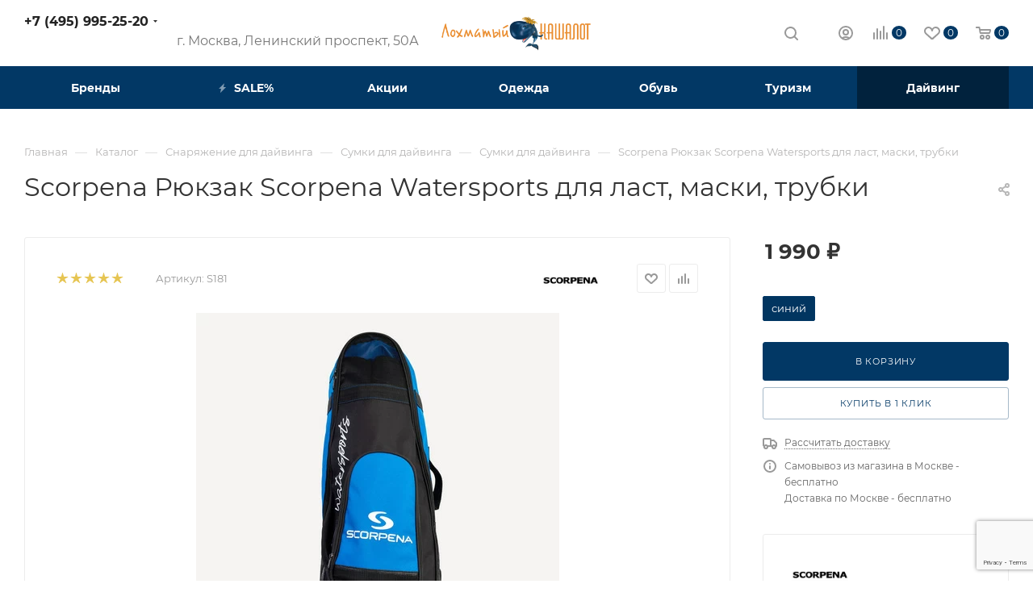

--- FILE ---
content_type: text/html; charset=UTF-8
request_url: https://www.kashalot.ru/catalog/dayving/sumki-dlya-dayvinga-i-podvodnoy-okhoty/sumki-dlya-dayving-snaryazheniya/ryukzak-scorpena-watersports-dlya-last-maski-trubki/
body_size: 91309
content:
<!DOCTYPE html>
<html xmlns="http://www.w3.org/1999/xhtml" xml:lang="ru" lang="ru"  >
<head><link rel="canonical" href="https://www.kashalot.ru/catalog/dayving/sumki-dlya-dayvinga-i-podvodnoy-okhoty/sumki-dlya-dayving-snaryazheniya/ryukzak-scorpena-watersports-dlya-last-maski-trubki/" />
	<title>Scorpena Рюкзак Scorpena Watersports для ласт, маски, трубки   купить в Москве в интернет-магазине Лохматый Кашалот</title>
	<meta name="viewport" content="initial-scale=1.0, width=device-width" />
	<meta name="HandheldFriendly" content="true" />
	<meta name="yes" content="yes" />
	<meta name="apple-mobile-web-app-status-bar-style" content="black" />
	<meta name="SKYPE_TOOLBAR" content="SKYPE_TOOLBAR_PARSER_COMPATIBLE" />
	<meta http-equiv="Content-Type" content="text/html; charset=UTF-8" />
<meta name="keywords" content="Туристический каталог" />
<meta name="description" content="Купить Scorpena Рюкзак Scorpena Watersports для ласт, маски, трубки   в каталоге интернет-магазина «Лохматый Кашалот» в Москве: ✅ Выгодные цены ✅ Широкий ассортимент товаров ✅ Доставка по всей России" />
<link href="/bitrix/js/intranet/intranet-common.css?166852481768348"  rel="stylesheet" />
<link href="/bitrix/js/ui/fonts/opensans/ui.font.opensans.css?16685248162555"  rel="stylesheet" />
<link href="/bitrix/js/main/popup/dist/main.popup.bundle.css?166852480226961"  rel="stylesheet" />
<link href="/bitrix/js/dalliservicecom.delivery/css/dalliservicecom.css?16685248182740"  rel="stylesheet" />
<link href="/bitrix/templates/aspro_max/components/bitrix/catalog/main/style.css?166852482759766"  rel="stylesheet" />
<link href="/bitrix/templates/aspro_max/components/bitrix/sale.gift.main.products/main/style.css?1668524828663"  rel="stylesheet" />
<link href="/bitrix/templates/aspro_max/css/jquery.fancybox.min.css?166852482912936"  rel="stylesheet" />
<link href="/bitrix/templates/aspro_max/vendor/css/carousel/owl/owl.carousel.min.css?16685248283351"  rel="stylesheet" />
<link href="/bitrix/templates/aspro_max/vendor/css/carousel/owl/owl.theme.default.min.css?16685248281013"  rel="stylesheet" />
<link href="/bitrix/templates/aspro_max/css/fonts/montserrat/css/montserrat.min.css?16685248295716"  data-template-style="true"  rel="stylesheet" />
<link href="/bitrix/templates/aspro_max/css/blocks/dark-light-theme.css?16685248292648"  data-template-style="true"  rel="stylesheet" />
<link href="/bitrix/templates/aspro_max/css/colored.css?16685248293527"  data-template-style="true"  rel="stylesheet" />
<link href="/bitrix/templates/aspro_max/vendor/css/bootstrap.css?1668524828114216"  data-template-style="true"  rel="stylesheet" />
<link href="/bitrix/templates/aspro_max/css/styles.css?1668524829191160"  data-template-style="true"  rel="stylesheet" />
<link href="/bitrix/templates/aspro_max/css/blocks/blocks.css?166852482921457"  data-template-style="true"  rel="stylesheet" />
<link href="/bitrix/templates/aspro_max/css/blocks/common.blocks/counter-state/counter-state.css?1668524829320"  data-template-style="true"  rel="stylesheet" />
<link href="/bitrix/templates/aspro_max/css/banners.css?166852482913618"  data-template-style="true"  rel="stylesheet" />
<link href="/bitrix/templates/aspro_max/css/menu.css?166852482984635"  data-template-style="true"  rel="stylesheet" />
<link href="/bitrix/templates/aspro_max/css/catalog.css?166852482911890"  data-template-style="true"  rel="stylesheet" />
<link href="/bitrix/templates/aspro_max/css/jquery.mCustomScrollbar.min.css?166852482942839"  data-template-style="true"  rel="stylesheet" />
<link href="/bitrix/templates/aspro_max/vendor/css/ripple.css?1668524828854"  data-template-style="true"  rel="stylesheet" />
<link href="/bitrix/templates/aspro_max/css/left_block_main_page.css?166852482921557"  data-template-style="true"  rel="stylesheet" />
<link href="/bitrix/templates/aspro_max/css/stores.css?166852482910775"  data-template-style="true"  rel="stylesheet" />
<link href="/bitrix/templates/aspro_max/css/yandex_map.css?16685248297688"  data-template-style="true"  rel="stylesheet" />
<link href="/bitrix/templates/aspro_max/css/buy_services.css?166852482915906"  data-template-style="true"  rel="stylesheet" />
<link href="/bitrix/templates/aspro_max/css/header_fixed.css?166852482912919"  data-template-style="true"  rel="stylesheet" />
<link href="/bitrix/templates/aspro_max/ajax/ajax.css?1668524826326"  data-template-style="true"  rel="stylesheet" />
<link href="/local/templates/.default/components/bitrix/menu/top_catalog_wide_custom/style.css?16329890111164"  data-template-style="true"  rel="stylesheet" />
<link href="/bitrix/templates/aspro_max/components/bitrix/breadcrumb/main/style.css?16685248282145"  data-template-style="true"  rel="stylesheet" />
<link href="/bitrix/templates/aspro_max/css/footer.css?166852482934780"  data-template-style="true"  rel="stylesheet" />
<link href="/bitrix/components/aspro/marketing.popup.max/templates/.default/style.css?16685246446229"  data-template-style="true"  rel="stylesheet" />
<link href="/bitrix/templates/aspro_max/styles.css?166852482620571"  data-template-style="true"  rel="stylesheet" />
<link href="/bitrix/templates/aspro_max/template_styles.css?1668524830482272"  data-template-style="true"  rel="stylesheet" />
<link href="/bitrix/templates/aspro_max/css/header.css?166852482931688"  data-template-style="true"  rel="stylesheet" />
<link href="/bitrix/templates/aspro_max/css/media.css?1668524829198244"  data-template-style="true"  rel="stylesheet" />
<link href="/bitrix/templates/aspro_max/css/h1-normal.css?166852482939"  data-template-style="true"  rel="stylesheet" />
<link href="/bitrix/templates/aspro_max/themes/custom_s1/theme.css?176605421055020"  data-template-style="true"  rel="stylesheet" />
<link href="/bitrix/templates/aspro_max/css/widths/width-3.css?16685248294153"  data-template-style="true"  rel="stylesheet" />
<link href="/bitrix/templates/aspro_max/css/fonts/font-10.css?16685248291097"  data-template-style="true"  rel="stylesheet" />
<link href="/bitrix/templates/aspro_max/css/custom.css?17603613793629"  data-template-style="true"  rel="stylesheet" />
<script>if(!window.BX)window.BX={};if(!window.BX.message)window.BX.message=function(mess){if(typeof mess==='object'){for(let i in mess) {BX.message[i]=mess[i];} return true;}};</script>
<script>(window.BX||top.BX).message({'pull_server_enabled':'Y','pull_config_timestamp':'1655382053','pull_guest_mode':'N','pull_guest_user_id':'0'});(window.BX||top.BX).message({'PULL_OLD_REVISION':'Для продолжения корректной работы с сайтом необходимо перезагрузить страницу.'});</script>
<script>(window.BX||top.BX).message({'JS_CORE_LOADING':'Загрузка...','JS_CORE_NO_DATA':'- Нет данных -','JS_CORE_WINDOW_CLOSE':'Закрыть','JS_CORE_WINDOW_EXPAND':'Развернуть','JS_CORE_WINDOW_NARROW':'Свернуть в окно','JS_CORE_WINDOW_SAVE':'Сохранить','JS_CORE_WINDOW_CANCEL':'Отменить','JS_CORE_WINDOW_CONTINUE':'Продолжить','JS_CORE_H':'ч','JS_CORE_M':'м','JS_CORE_S':'с','JSADM_AI_HIDE_EXTRA':'Скрыть лишние','JSADM_AI_ALL_NOTIF':'Показать все','JSADM_AUTH_REQ':'Требуется авторизация!','JS_CORE_WINDOW_AUTH':'Войти','JS_CORE_IMAGE_FULL':'Полный размер'});</script>
<script src="/bitrix/js/main/core/core.js?1668524809478033"></script>
<script>BX.setJSList(['/bitrix/js/main/core/core_ajax.js','/bitrix/js/main/core/core_promise.js','/bitrix/js/main/polyfill/promise/js/promise.js','/bitrix/js/main/loadext/loadext.js','/bitrix/js/main/loadext/extension.js','/bitrix/js/main/polyfill/promise/js/promise.js','/bitrix/js/main/polyfill/find/js/find.js','/bitrix/js/main/polyfill/includes/js/includes.js','/bitrix/js/main/polyfill/matches/js/matches.js','/bitrix/js/ui/polyfill/closest/js/closest.js','/bitrix/js/main/polyfill/fill/main.polyfill.fill.js','/bitrix/js/main/polyfill/find/js/find.js','/bitrix/js/main/polyfill/matches/js/matches.js','/bitrix/js/main/polyfill/core/dist/polyfill.bundle.js','/bitrix/js/main/core/core.js','/bitrix/js/main/polyfill/intersectionobserver/js/intersectionobserver.js','/bitrix/js/main/lazyload/dist/lazyload.bundle.js','/bitrix/js/main/polyfill/core/dist/polyfill.bundle.js','/bitrix/js/main/parambag/dist/parambag.bundle.js']);
BX.setCSSList(['/bitrix/js/main/lazyload/dist/lazyload.bundle.css','/bitrix/js/main/parambag/dist/parambag.bundle.css']);</script>
<script>(window.BX||top.BX).message({'PHONE':'Телефон','FAST_VIEW':'Быстрый просмотр','TABLES_SIZE_TITLE':'Подбор размера','SOCIAL':'Социальные сети','DESCRIPTION':'Описание магазина','ITEMS':'Товары','LOGO':'Логотип','REGISTER_INCLUDE_AREA':'Текст о регистрации','AUTH_INCLUDE_AREA':'Текст об авторизации','FRONT_IMG':'Изображение компании','EMPTY_CART':'пуста','CATALOG_VIEW_MORE':'... Показать все','CATALOG_VIEW_LESS':'... Свернуть','JS_REQUIRED':'Заполните это поле','JS_FORMAT':'Неверный формат','JS_FILE_EXT':'Недопустимое расширение файла','JS_PASSWORD_COPY':'Пароли не совпадают','JS_PASSWORD_LENGTH':'Минимум 6 символов','JS_ERROR':'Неверно заполнено поле','JS_FILE_SIZE':'Максимальный размер 5мб','JS_FILE_BUTTON_NAME':'Выберите файл','JS_FILE_DEFAULT':'Прикрепите файл','JS_DATE':'Некорректная дата','JS_DATETIME':'Некорректная дата/время','JS_REQUIRED_LICENSES':'Согласитесь с условиями','JS_REQUIRED_OFFER':'Согласитесь с условиями','LICENSE_PROP':'Согласие на обработку персональных данных','LOGIN_LEN':'Введите минимум {0} символа','FANCY_CLOSE':'Закрыть','FANCY_NEXT':'Следующий','FANCY_PREV':'Предыдущий','TOP_AUTH_REGISTER':'Регистрация','CALLBACK':'Заказать звонок','ASK':'Задать вопрос','REVIEW':'Оставить отзыв','S_CALLBACK':'Заказать звонок','UNTIL_AKC':'До конца акции','TITLE_QUANTITY_BLOCK':'Остаток','TITLE_QUANTITY':'шт','TOTAL_SUMM_ITEM':'Общая стоимость ','SUBSCRIBE_SUCCESS':'Вы успешно подписались','RECAPTCHA_TEXT':'Подтвердите, что вы не робот','JS_RECAPTCHA_ERROR':'Пройдите проверку','COUNTDOWN_SEC':'сек','COUNTDOWN_MIN':'мин','COUNTDOWN_HOUR':'час','COUNTDOWN_DAY0':'дн','COUNTDOWN_DAY1':'дн','COUNTDOWN_DAY2':'дн','COUNTDOWN_WEAK0':'Недель','COUNTDOWN_WEAK1':'Неделя','COUNTDOWN_WEAK2':'Недели','COUNTDOWN_MONTH0':'Месяцев','COUNTDOWN_MONTH1':'Месяц','COUNTDOWN_MONTH2':'Месяца','COUNTDOWN_YEAR0':'Лет','COUNTDOWN_YEAR1':'Год','COUNTDOWN_YEAR2':'Года','COUNTDOWN_COMPACT_SEC':'с','COUNTDOWN_COMPACT_MIN':'м','COUNTDOWN_COMPACT_HOUR':'ч','COUNTDOWN_COMPACT_DAY':'д','COUNTDOWN_COMPACT_WEAK':'н','COUNTDOWN_COMPACT_MONTH':'м','COUNTDOWN_COMPACT_YEAR0':'л','COUNTDOWN_COMPACT_YEAR1':'г','CATALOG_PARTIAL_BASKET_PROPERTIES_ERROR':'Заполнены не все свойства у добавляемого товара','CATALOG_EMPTY_BASKET_PROPERTIES_ERROR':'Выберите свойства товара, добавляемые в корзину в параметрах компонента','CATALOG_ELEMENT_NOT_FOUND':'Элемент не найден','ERROR_ADD2BASKET':'Ошибка добавления товара в корзину','CATALOG_SUCCESSFUL_ADD_TO_BASKET':'Успешное добавление товара в корзину','ERROR_BASKET_TITLE':'Ошибка корзины','ERROR_BASKET_PROP_TITLE':'Выберите свойства, добавляемые в корзину','ERROR_BASKET_BUTTON':'Выбрать','BASKET_TOP':'Корзина в шапке','ERROR_ADD_DELAY_ITEM':'Ошибка отложенной корзины','VIEWED_TITLE':'Ранее вы смотрели','VIEWED_BEFORE':'Ранее вы смотрели','BEST_TITLE':'Лучшие предложения','CT_BST_SEARCH_BUTTON':'Поиск','CT_BST_SEARCH2_BUTTON':'Найти','BASKET_PRINT_BUTTON':'Распечатать','BASKET_CLEAR_ALL_BUTTON':'Очистить','BASKET_QUICK_ORDER_BUTTON':'Быстрый заказ','BASKET_CONTINUE_BUTTON':'Продолжить покупки','BASKET_ORDER_BUTTON':'Оформить заказ','SHARE_BUTTON':'Поделиться','BASKET_CHANGE_TITLE':'Ваш заказ','BASKET_CHANGE_LINK':'Изменить','MORE_INFO_SKU':'Купить','FROM':'от','BEFORE':'до','TITLE_BLOCK_VIEWED_NAME':'Ранее вы смотрели','T_BASKET':'Корзина','FILTER_EXPAND_VALUES':'Показать все','FILTER_HIDE_VALUES':'Свернуть','FULL_ORDER':'Полный заказ','CUSTOM_COLOR_CHOOSE':'Выбрать','CUSTOM_COLOR_CANCEL':'Отмена','S_MOBILE_MENU':'Меню','MAX_T_MENU_BACK':'Назад','MAX_T_MENU_CALLBACK':'Обратная связь','MAX_T_MENU_CONTACTS_TITLE':'Будьте на связи','SEARCH_TITLE':'Поиск','SOCIAL_TITLE':'Оставайтесь на связи','HEADER_SCHEDULE':'Время работы','SEO_TEXT':'SEO описание','COMPANY_IMG':'Картинка компании','COMPANY_TEXT':'Описание компании','CONFIG_SAVE_SUCCESS':'Настройки сохранены','CONFIG_SAVE_FAIL':'Ошибка сохранения настроек','ITEM_ECONOMY':'Экономия','ITEM_ARTICLE':'Артикул: ','JS_FORMAT_ORDER':'имеет неверный формат','JS_BASKET_COUNT_TITLE':'В корзине товаров на SUMM','POPUP_VIDEO':'Видео','POPUP_GIFT_TEXT':'Нашли что-то особенное? Намекните другу о подарке!','ORDER_FIO_LABEL':'Ф.И.О.','ORDER_PHONE_LABEL':'Телефон','ORDER_REGISTER_BUTTON':'Регистрация','PRICES_TYPE':'Варианты цен','FILTER_HELPER_VALUES':' знач.','SHOW_MORE_SCU_MAIN':'Еще #COUNT#','SHOW_MORE_SCU_1':'предложение','SHOW_MORE_SCU_2':'предложения','SHOW_MORE_SCU_3':'предложений','PARENT_ITEM_NOT_FOUND':'Не найден основной товар для услуги в корзине. Обновите страницу и попробуйте снова.','SBERBANK_PAYMENT_FOOTER_DESCRIPTION':'','CATALOG_ADD_TO_BASKET':'В корзину','CATALOG_ADDED_TO_BASKET':'В корзине','CATALOG_IZB':'В избранное','CATALOG_ADD_TO_BASKET_IN':'В корзину','CATALOG_MORE_PHOTO':'Еще фото','CATALOG_DOWNLOAD':'Скачать','CATALOG_BACK':'Назад в раздел','CATALOG_BUY':'В корзину','ARTICLE':'Артикул','CATALOG_NOT_AVAILABLE':'Нет в наличии','CATALOG_ORDER_NAME':'Оповестить о наличии','CATALOG_QUANTITY':'Количество','CATALOG_QUANTITY_FROM_TO':'От #FROM# до #TO#','CATALOG_QUANTITY_FROM':'От #FROM#','CATALOG_QUANTITY_TO':'До #TO#','CATALOG_PRICE_VAT':'с НДС','CATALOG_PRICE_NOVAT':'без НДС','CATALOG_VAT':'НДС','CATALOG_NO_VAT':'не облагается','CATALOG_VAT_INCLUDED':'НДС включен в цену','CATALOG_VAT_NOT_INCLUDED':'НДС не включен в цену','CT_BCE_QUANTITY':'Количество','CT_BCE_CATALOG_ADD':'В корзину','CT_BCE_CATALOG_COMPARE':'Сравнить','CT_BCE_CATALOG_COMPARE_ADDED':'В сравнении','CT_BCE_CATALOG_IZB':'Отложить','CT_BCE_CATALOG_IZB_ADDED':'В отложенных','CT_BCE_CATALOG_FIND_CHEAPER':'Нашли дешевле?','CT_BCE_CATALOG_DOP_DESCR':'Доп. описание','CT_BCE_CATALOG_SOC_BUTTON':'соц. сети','CT_BCE_CATALOG_ASK_DESCRIPTION':'Задать вопрос','CT_BCE_CATALOG_ADDITIONAL_DESCRIPTION':'доп вкладка','CATALOG_OFFER_NAME':'Название','CT_NAME_CHARACTERISTIC':'Описание','CT_NAME_REVIEW':'Отзывы, вопросы','CT_NAME_STORES':'Склады','CT_NAME_IN_STORES':'Наличие в магазинах','CT_NAME_INSTRUCTIONS':'Документы','CT_NAME_DOP_OBORUDOVANIE':'Аксессуары','CT_NAME_DOP_CHAR':'Характеристики','CT_NAME_SIZE':'Размер','CATALOG_FROM':'от','CATALOG_PRICE':'Цена','CATALOG_NAME':'Название','NOT_PROP':'—','CT_IS_AVAILABLE':'Есть в наличии','DONT_AVAILABLE':'Нет в наличии','AVAILABLE':'В наличии','MEASURE':'шт.','CATALOG_IN_CART':'В корзине','CT_NAME_ASSOCIATED_TITLE':'С товаром часто покупают:','ONE_CLICK_BUY':'Купить в 1 клик','BRAND':'Производитель','RATING':'Рейтинг','WITHOUT_DISCOUNT':'Цена без скидки','MEASURE_DEFAULT':'шт','SUFFICIENT_GOODS':'Достаточно','NO_GOODS':'Под заказ','FEW_GOODS':'Мало','MANY_GOODS':'Много','CHEAPER':'Нашли дешевле?','DESCRIPTION_TAB':'Описание','VIDEO_TAB':'Видео','ASK_TAB':'Задать вопрос','ADDITIONAL_TAB':'Дополнительно','PROPERTIES_TAB':'Характеристики','INSTRUCTIONS_TAB':'Инструкции','REVIEW_TAB':'Отзывы','STORES_TAB':'Наличие','DOCUMENTS_TITLE':'Документы','ADDITIONAL_GALLERY_TITLE':'Фотогалерея','SERVICES_TITLE':'Услуги','HIDE_FORM':'Свернуть форму','ADD_REVIEW':'Оставить отзыв','VIDEO_DESCRIPTION':'описание видео','CATALOG_STOCK_TITLE':'Товар участвует в акции:','OFFER_PRICES':'Цены','SKU_PRODUCT_NAME':'Название','EXPANDABLES_TITLE':'Аксессуары','ASSOCIATED_TITLE':'Похожие товары','RECOMENDATION_TITLE':'Персональные рекомендации','GROUP_PARTS_TITLE':'Состав комплекта','CATALOG_SUBSCRIBE':'Подписаться','CATALOG_IN_SUBSCRIBE':'Отписаться','SUBSCRIBE_DESCRIPTION':'Подписка','ORDER_DESCRIPTION':'Заказ','BUY_BTN':'Купить','MORE_TEXT_BOTTOM':'Подробнее','PRICE_MATRIX_COUNT':'Количество от #QUANTITY_FROM##QUANTITY_TO#','PRICE_MATRIX_COUNT_TO':'до','S_ASK_QUESTION':'Задать вопрос','S_ORDER_SERVISE':'Заказать услугу','VOTES_RESULT':'Рейтинг #VALUE# из 5','VOTES_RESULT_NONE':'Нет оценок','COPY':'Копирайт','PAYMENT':'Оплата','CREATE':'Создание сайтов','NAME':'Имя','OK_MSG':'Ваше сообщение успешно отправлено.','FOUND_CHEAPER':'Нашли дешевле?','ITEM_ADDED':'Товар успешно добавлен в корзину','ITEM_ADDED_ORDER':'Перейти к оформлению покупки','ITEM_ADDED_BACK':'Продолжить покупки','SEND_MSG':'Отправить сообщение','SEND_RESUME':'Отправить резюме','FIO':'Фамилия, Имя, Отчество','ARBITRARY_1':'Произвольная область 1','ARBITRARY_2':'Произвольная область 2','ROUBLE':'руб.','SUBSCRIBE_TITLE':'Подписаться на рассылку','CHOOZE':'ВЫБРАТЬ','CONFIRM_CHOOZE':'Подтвердить выбор','ADDITIONAL':'Дополнительно','ORDERS_UPDATE':'Заказы успешно обновлены','ORDERS_UPDATE_ERROR':'Что-то пошло не так. Попробуйте позже!','PVZ_UPDATE':'Список ПВЗ успешно обновлен!','PVZ_UPDATE_ERROR':'Что-то пошло не так. Попробуйте позже!','PVZ_WRITE_SUCCESS':'<div style=\'text-align: center\'>Адрес ПВЗ записан в поле <br>\"Адрес доставки\" блока \"Покупатель\"<\/div>','PVZ_FITTING':'Примерочная','PVZ_YES':'Есть','ORDER_ADDRESS':'Адрес','ORDER_PVZ':'ПВЗ','TOWN':'г','NOT_SELECTED':'Не выбран','HINT_ADDRESS':'Адрес получателя (обязательный параметр)','HINT_PVZ':'Адрес пункта выдачи заказа','LENINGRAD':'Санкт-Петербург','MOSCOW':'Москва'});</script>
<script>(window.BX||top.BX).message({'LANGUAGE_ID':'ru','FORMAT_DATE':'DD.MM.YYYY','FORMAT_DATETIME':'DD.MM.YYYY HH:MI:SS','COOKIE_PREFIX':'BITRIX_SM','SERVER_TZ_OFFSET':'10800','UTF_MODE':'Y','SITE_ID':'s1','SITE_DIR':'/','USER_ID':'','SERVER_TIME':'1769522640','USER_TZ_OFFSET':'0','USER_TZ_AUTO':'Y','bitrix_sessid':'85dfa338bc1f6f94492339a5b3a05e85'});</script>

<script src="/bitrix/js/pull/protobuf/protobuf.js?1668524812274055"></script>
<script src="/bitrix/js/pull/protobuf/model.js?166852481270928"></script>
<script src="/bitrix/js/main/core/core_promise.js?16685248105220"></script>
<script src="/bitrix/js/rest/client/rest.client.js?166852481717414"></script>
<script src="/bitrix/js/pull/client/pull.client.js?166852481270757"></script>
<script src="/bitrix/js/main/ajax.js?166852481035509"></script>
<script src="/bitrix/js/main/popup/dist/main.popup.bundle.js?1668524802112628"></script>
<script src="/bitrix/js/currency/currency-core/dist/currency-core.bundle.js?16685248125396"></script>
<script src="/bitrix/js/currency/core_currency.js?16685248121141"></script>
<script src="/bitrix/js/main/jquery/jquery-1.8.3.min.js?166852480693637"></script>
<script src="/bitrix/js/dalliservicecom.delivery/dalliservicecom.js?166852481811450"></script>
<script data-skip-moving='true'>window['asproRecaptcha'] = {params: {'recaptchaColor':'','recaptchaLogoShow':'','recaptchaSize':'','recaptchaBadge':'','recaptchaLang':'ru'},key: '6LeRmqopAAAAAIumEvqu4Odma_G-sdVmSElgWU4o',ver: '3'};</script>
<script data-skip-moving='true'>!function(c,t,n,p){function s(e){var a=t.getElementById(e);if(a&&!(a.className.indexOf("g-recaptcha")<0)&&c.grecaptcha)if("3"==c[p].ver)a.innerHTML='<textarea class="g-recaptcha-response" style="display:none;resize:0;" name="g-recaptcha-response"></textarea>',grecaptcha.ready(function(){grecaptcha.execute(c[p].key,{action:"maxscore"}).then(function(e){a.innerHTML='<textarea class="g-recaptcha-response" style="display:none;resize:0;" name="g-recaptcha-response">'+e+"</textarea>"})});else{if(a.children.length)return;var r=grecaptcha.render(e,{sitekey:c[p].key+"",theme:c[p].params.recaptchaColor+"",size:c[p].params.recaptchaSize+"",callback:"onCaptchaVerify"+c[p].params.recaptchaSize,badge:c[p].params.recaptchaBadge});$(a).attr("data-widgetid",r)}}c.onLoadRenderRecaptcha=function(){var e=[];for(var a in c[n].args)if(c[n].args.hasOwnProperty(a)){var r=c[n].args[a][0];-1==e.indexOf(r)&&(e.push(r),s(r))}c[n]=function(e){s(e)}},c[n]=c[n]||function(){var e,a,r;c[n].args=c[n].args||[],c[n].args.push(arguments),a="recaptchaApiLoader",(e=t).getElementById(a)||((r=e.createElement("script")).id=a,r.src="//www.google.com/recaptcha/api.js?hl="+c[p].params.recaptchaLang+"&onload=onLoadRenderRecaptcha&render="+("3"==c[p].ver?c[p].key:"explicit"),e.head.appendChild(r))}}(window,document,"renderRecaptchaById","asproRecaptcha");</script>
<script data-skip-moving='true'>!function(){function d(a){for(var e=a;e;)if("form"===(e=e.parentNode).nodeName.toLowerCase())return e;return null}function i(a){var e=[],t=null,n=!1;void 0!==a&&(n=null!==a),t=n?a.getElementsByTagName("input"):document.getElementsByName("captcha_word");for(var r=0;r<t.length;r++)"captcha_word"===t[r].name&&e.push(t[r]);return e}function l(a){for(var e=[],t=a.getElementsByTagName("img"),n=0;n<t.length;n++)!/\/bitrix\/tools\/captcha.php\?(captcha_code|captcha_sid)=[^>]*?/i.test(t[n].src)&&"captcha"!==t[n].id||e.push(t[n]);return e}function h(a){var e="recaptcha-dynamic-"+(new Date).getTime();if(null!==document.getElementById(e)){for(var t=null;t=Math.floor(65535*Math.random()),null!==document.getElementById(e+t););e+=t}var n=document.createElement("div");n.id=e,n.className="g-recaptcha",n.attributes["data-sitekey"]=window.asproRecaptcha.key,a.parentNode&&(a.parentNode.className+=" recaptcha_text",a.parentNode.replaceChild(n,a)),"3"==window.asproRecaptcha.ver&&(a.closest(".captcha-row").style.display="none"),renderRecaptchaById(e)}function a(){for(var a,e,t,n,r=function(){var a=i(null);if(0===a.length)return[];for(var e=[],t=0;t<a.length;t++){var n=d(a[t]);null!==n&&e.push(n)}return e}(),c=0;c<r.length;c++){var o=r[c],p=i(o);if(0!==p.length){var s=l(o);if(0!==s.length){for(a=0;a<p.length;a++)h(p[a]);for(a=0;a<s.length;a++)t=s[a],n="[data-uri]",t.attributes.src=n,t.style.display="none","src"in t&&(t.parentNode&&-1===t.parentNode.className.indexOf("recaptcha_tmp_img")&&(t.parentNode.className+=" recaptcha_tmp_img"),t.src=n);e=o,"function"==typeof $&&$(e).find(".captcha-row label > span").length&&$(e).find(".captcha-row label > span").html(BX.message("RECAPTCHA_TEXT")+' <span class="star">*</span>')}}}}document.addEventListener?document.addEventListener("DOMNodeInserted",function(){try{return(function(){if("undefined"!=typeof renderRecaptchaById)for(var a=document.getElementsByClassName("g-recaptcha"),e=0;e<a.length;e++){var t=a[e];if(0===t.innerHTML.length){var n=t.id;if("string"==typeof n&&0!==n.length){if("3"==window.asproRecaptcha.ver)t.closest(".captcha-row").style.display="none";else if("function"==typeof $){var r=$(t).closest(".captcha-row");r.length&&(r.addClass(window.asproRecaptcha.params.recaptchaSize+" logo_captcha_"+window.asproRecaptcha.params.recaptchaLogoShow+" "+window.asproRecaptcha.params.recaptchaBadge),r.find(".captcha_image").addClass("recaptcha_tmp_img"),r.find(".captcha_input").addClass("recaptcha_text"),"invisible"!==window.asproRecaptcha.params.recaptchaSize&&(r.find("input.recaptcha").length||$('<input type="text" class="recaptcha" value="" />').appendTo(r)))}renderRecaptchaById(n)}}}}(),window.renderRecaptchaById&&window.asproRecaptcha&&window.asproRecaptcha.key)?(a(),!0):(console.error("Bad captcha keys or module error"),!0)}catch(a){return console.error(a),!0}},!1):console.warn("Your browser does not support dynamic ReCaptcha replacement")}();</script>
<script>
					(function () {
						"use strict";
						var counter = function ()
						{
							var cookie = (function (name) {
								var parts = ("; " + document.cookie).split("; " + name + "=");
								if (parts.length == 2) {
									try {return JSON.parse(decodeURIComponent(parts.pop().split(";").shift()));}
									catch (e) {}
								}
							})("BITRIX_CONVERSION_CONTEXT_s1");
							if (cookie && cookie.EXPIRE >= BX.message("SERVER_TIME"))
								return;
							var request = new XMLHttpRequest();
							request.open("POST", "/bitrix/tools/conversion/ajax_counter.php", true);
							request.setRequestHeader("Content-type", "application/x-www-form-urlencoded");
							request.send(
								"SITE_ID="+encodeURIComponent("s1")+
								"&sessid="+encodeURIComponent(BX.bitrix_sessid())+
								"&HTTP_REFERER="+encodeURIComponent(document.referrer)
							);
						};
						if (window.frameRequestStart === true)
							BX.addCustomEvent("onFrameDataReceived", counter);
						else
							BX.ready(counter);
					})();
				</script>
<script src="https://www.google.com/recaptcha/api.js?render=6LeRmqopAAAAAIumEvqu4Odma_G-sdVmSElgWU4o"></script>
<script>window.recaptcha = { siteKey: "6LeRmqopAAAAAIumEvqu4Odma_G-sdVmSElgWU4o", tokenLifeTime: 100 };</script>
<script src="/bitrix/js/b01110011.recaptcha/script.js"></script>
<script>BX.message({'PHONE':'Телефон','FAST_VIEW':'Быстрый просмотр','TABLES_SIZE_TITLE':'Подбор размера','SOCIAL':'Социальные сети','DESCRIPTION':'Описание магазина','ITEMS':'Товары','LOGO':'Логотип','REGISTER_INCLUDE_AREA':'Текст о регистрации','AUTH_INCLUDE_AREA':'Текст об авторизации','FRONT_IMG':'Изображение компании','EMPTY_CART':'пуста','CATALOG_VIEW_MORE':'... Показать все','CATALOG_VIEW_LESS':'... Свернуть','JS_REQUIRED':'Заполните это поле','JS_FORMAT':'Неверный формат','JS_FILE_EXT':'Недопустимое расширение файла','JS_PASSWORD_COPY':'Пароли не совпадают','JS_PASSWORD_LENGTH':'Минимум 6 символов','JS_ERROR':'Неверно заполнено поле','JS_FILE_SIZE':'Максимальный размер 5мб','JS_FILE_BUTTON_NAME':'Выберите файл','JS_FILE_DEFAULT':'Прикрепите файл','JS_DATE':'Некорректная дата','JS_DATETIME':'Некорректная дата/время','JS_REQUIRED_LICENSES':'Согласитесь с условиями','JS_REQUIRED_OFFER':'Согласитесь с условиями','LICENSE_PROP':'Согласие на обработку персональных данных','LOGIN_LEN':'Введите минимум {0} символа','FANCY_CLOSE':'Закрыть','FANCY_NEXT':'Следующий','FANCY_PREV':'Предыдущий','TOP_AUTH_REGISTER':'Регистрация','CALLBACK':'Заказать звонок','ASK':'Задать вопрос','REVIEW':'Оставить отзыв','S_CALLBACK':'Заказать звонок','UNTIL_AKC':'До конца акции','TITLE_QUANTITY_BLOCK':'Остаток','TITLE_QUANTITY':'шт','TOTAL_SUMM_ITEM':'Общая стоимость ','SUBSCRIBE_SUCCESS':'Вы успешно подписались','RECAPTCHA_TEXT':'Подтвердите, что вы не робот','JS_RECAPTCHA_ERROR':'Пройдите проверку','COUNTDOWN_SEC':'сек','COUNTDOWN_MIN':'мин','COUNTDOWN_HOUR':'час','COUNTDOWN_DAY0':'дн','COUNTDOWN_DAY1':'дн','COUNTDOWN_DAY2':'дн','COUNTDOWN_WEAK0':'Недель','COUNTDOWN_WEAK1':'Неделя','COUNTDOWN_WEAK2':'Недели','COUNTDOWN_MONTH0':'Месяцев','COUNTDOWN_MONTH1':'Месяц','COUNTDOWN_MONTH2':'Месяца','COUNTDOWN_YEAR0':'Лет','COUNTDOWN_YEAR1':'Год','COUNTDOWN_YEAR2':'Года','COUNTDOWN_COMPACT_SEC':'с','COUNTDOWN_COMPACT_MIN':'м','COUNTDOWN_COMPACT_HOUR':'ч','COUNTDOWN_COMPACT_DAY':'д','COUNTDOWN_COMPACT_WEAK':'н','COUNTDOWN_COMPACT_MONTH':'м','COUNTDOWN_COMPACT_YEAR0':'л','COUNTDOWN_COMPACT_YEAR1':'г','CATALOG_PARTIAL_BASKET_PROPERTIES_ERROR':'Заполнены не все свойства у добавляемого товара','CATALOG_EMPTY_BASKET_PROPERTIES_ERROR':'Выберите свойства товара, добавляемые в корзину в параметрах компонента','CATALOG_ELEMENT_NOT_FOUND':'Элемент не найден','ERROR_ADD2BASKET':'Ошибка добавления товара в корзину','CATALOG_SUCCESSFUL_ADD_TO_BASKET':'Успешное добавление товара в корзину','ERROR_BASKET_TITLE':'Ошибка корзины','ERROR_BASKET_PROP_TITLE':'Выберите свойства, добавляемые в корзину','ERROR_BASKET_BUTTON':'Выбрать','BASKET_TOP':'Корзина в шапке','ERROR_ADD_DELAY_ITEM':'Ошибка отложенной корзины','VIEWED_TITLE':'Ранее вы смотрели','VIEWED_BEFORE':'Ранее вы смотрели','BEST_TITLE':'Лучшие предложения','CT_BST_SEARCH_BUTTON':'Поиск','CT_BST_SEARCH2_BUTTON':'Найти','BASKET_PRINT_BUTTON':'Распечатать','BASKET_CLEAR_ALL_BUTTON':'Очистить','BASKET_QUICK_ORDER_BUTTON':'Быстрый заказ','BASKET_CONTINUE_BUTTON':'Продолжить покупки','BASKET_ORDER_BUTTON':'Оформить заказ','SHARE_BUTTON':'Поделиться','BASKET_CHANGE_TITLE':'Ваш заказ','BASKET_CHANGE_LINK':'Изменить','MORE_INFO_SKU':'Купить','FROM':'от','BEFORE':'до','TITLE_BLOCK_VIEWED_NAME':'Ранее вы смотрели','T_BASKET':'Корзина','FILTER_EXPAND_VALUES':'Показать все','FILTER_HIDE_VALUES':'Свернуть','FULL_ORDER':'Полный заказ','CUSTOM_COLOR_CHOOSE':'Выбрать','CUSTOM_COLOR_CANCEL':'Отмена','S_MOBILE_MENU':'Меню','MAX_T_MENU_BACK':'Назад','MAX_T_MENU_CALLBACK':'Обратная связь','MAX_T_MENU_CONTACTS_TITLE':'Будьте на связи','SEARCH_TITLE':'Поиск','SOCIAL_TITLE':'Оставайтесь на связи','HEADER_SCHEDULE':'Время работы','SEO_TEXT':'SEO описание','COMPANY_IMG':'Картинка компании','COMPANY_TEXT':'Описание компании','CONFIG_SAVE_SUCCESS':'Настройки сохранены','CONFIG_SAVE_FAIL':'Ошибка сохранения настроек','ITEM_ECONOMY':'Экономия','ITEM_ARTICLE':'Артикул: ','JS_FORMAT_ORDER':'имеет неверный формат','JS_BASKET_COUNT_TITLE':'В корзине товаров на SUMM','POPUP_VIDEO':'Видео','POPUP_GIFT_TEXT':'Нашли что-то особенное? Намекните другу о подарке!','ORDER_FIO_LABEL':'Ф.И.О.','ORDER_PHONE_LABEL':'Телефон','ORDER_REGISTER_BUTTON':'Регистрация','PRICES_TYPE':'Варианты цен','FILTER_HELPER_VALUES':' знач.','SHOW_MORE_SCU_MAIN':'Еще #COUNT#','SHOW_MORE_SCU_1':'предложение','SHOW_MORE_SCU_2':'предложения','SHOW_MORE_SCU_3':'предложений','PARENT_ITEM_NOT_FOUND':'Не найден основной товар для услуги в корзине. Обновите страницу и попробуйте снова.','SBERBANK_PAYMENT_FOOTER_DESCRIPTION':''})</script>
<meta name="theme-color" content="#023865">
<style>:root{--theme-base-color: #023865;--theme-base-opacity-color: #0238651a;--theme-base-color-hue:207;--theme-base-color-saturation:96%;--theme-base-color-lightness:20%;--theme-lightness-hover-diff:%}</style>
<script data-skip-moving="true">window.lazySizesConfig = window.lazySizesConfig || {};lazySizesConfig.loadMode = 1;lazySizesConfig.expand = 200;lazySizesConfig.expFactor = 1;lazySizesConfig.hFac = 0.1;window.lazySizesConfig.lazyClass = "lazy";</script>
<script src="/bitrix/templates/aspro_max/js/lazysizes.min.js" data-skip-moving="true" defer=""></script>
<script src="/bitrix/templates/aspro_max/js/ls.unveilhooks.min.js" data-skip-moving="true" defer=""></script>
<link href="/bitrix/templates/aspro_max/css/print.css?166852482923580" data-template-style="true" rel="stylesheet" media="print">
					<script data-skip-moving="true" src="/bitrix/js/aspro.max/jquery-2.1.3.min.js"></script>
					<script data-skip-moving="true" src="/bitrix/templates/aspro_max/js/speed.min.js?=1668524829"></script>
<link rel="shortcut icon" href="/favicon.png" type="image/png" />
<link rel="apple-touch-icon" sizes="180x180" href="/upload/CMax/fa1/oiysaotuqs9ik86h8d4kfd22fbz09w1o.png" />
<meta property="og:description" content="Купить Scorpena Рюкзак Scorpena Watersports для ласт, маски, трубки   в каталоге интернет-магазина «Лохматый Кашалот» в Москве: ✅ Выгодные цены ✅ Широкий ассортимент товаров ✅ Доставка по всей России" />
<meta property="og:image" content="https://www.kashalot.ru:443/upload/CMax/73f/0db079j3aleitahgv507ef6zzl6nwos6.png" />
<link rel="image_src" href="https://www.kashalot.ru:443/upload/CMax/73f/0db079j3aleitahgv507ef6zzl6nwos6.png"  />
<meta property="og:title" content="Scorpena Рюкзак Scorpena Watersports для ласт, маски, трубки   купить в Москве в интернет-магазине Лохматый Кашалот" />
<meta property="og:type" content="website" />
<meta property="og:url" content="https://www.kashalot.ru:443/catalog/dayving/sumki-dlya-dayvinga-i-podvodnoy-okhoty/sumki-dlya-dayving-snaryazheniya/ryukzak-scorpena-watersports-dlya-last-maski-trubki/" />
<script src="https://api-maps.yandex.ru/2.1/?lang=ru_RU"></script>

<script src="/bitrix/templates/aspro_max/js/observer.js?16685248307026"></script>
<script src="/bitrix/templates/aspro_max/js/jquery.actual.min.js?16685248301251"></script>
<script src="/bitrix/templates/aspro_max/js/jqModal.js?166852483011178"></script>
<script src="/bitrix/templates/aspro_max/vendor/js/bootstrap.js?166852482827908"></script>
<script src="/bitrix/templates/aspro_max/vendor/js/jquery.appear.js?16685248283188"></script>
<script src="/bitrix/templates/aspro_max/vendor/js/ripple.js?16685248284702"></script>
<script src="/bitrix/templates/aspro_max/vendor/js/velocity/velocity.js?166852482844791"></script>
<script src="/bitrix/templates/aspro_max/vendor/js/velocity/velocity.ui.js?166852482813257"></script>
<script src="/bitrix/templates/aspro_max/js/browser.js?16685248301032"></script>
<script src="/bitrix/templates/aspro_max/js/jquery.uniform.min.js?16685248308308"></script>
<script src="/bitrix/templates/aspro_max/vendor/js/sticky-sidebar.js?166852482825989"></script>
<script src="/bitrix/templates/aspro_max/js/jquery.validate.min.js?166852483022257"></script>
<script src="/bitrix/templates/aspro_max/js/jquery.inputmask.bundle.min.js?166852483070933"></script>
<script src="/bitrix/templates/aspro_max/js/jquery.easing.1.3.js?16685248308314"></script>
<script src="/bitrix/templates/aspro_max/js/equalize.min.js?1668524830588"></script>
<script src="/bitrix/templates/aspro_max/js/jquery.alphanumeric.js?16685248301972"></script>
<script src="/bitrix/templates/aspro_max/js/jquery.cookie.js?16685248303066"></script>
<script src="/bitrix/templates/aspro_max/js/jquery.plugin.min.js?16685248303181"></script>
<script src="/bitrix/templates/aspro_max/js/jquery.countdown.min.js?166852482913137"></script>
<script src="/bitrix/templates/aspro_max/js/jquery.countdown-ru.js?16685248301885"></script>
<script src="/bitrix/templates/aspro_max/js/jquery.ikSelect.js?166852483032030"></script>
<script src="/bitrix/templates/aspro_max/js/jquery.mobile.custom.touch.min.js?16685248297784"></script>
<script src="/bitrix/templates/aspro_max/js/jquery.dotdotdot.js?16685248295908"></script>
<script src="/bitrix/templates/aspro_max/js/rating_likes.js?166852483010797"></script>
<script src="/bitrix/templates/aspro_max/js/buy_services.js?16685248305835"></script>
<script src="/bitrix/templates/aspro_max/js/mobile.js?166852482925196"></script>
<script src="/bitrix/templates/aspro_max/js/jquery.mousewheel.min.js?16685248292609"></script>
<script src="/bitrix/templates/aspro_max/js/jquery.mCustomScrollbar.js?166852482994214"></script>
<script src="/bitrix/templates/aspro_max/js/scrollTabs.js?166852483012625"></script>
<script src="/bitrix/templates/aspro_max/js/main.js?1757671691366976"></script>
<script src="/bitrix/templates/aspro_max/js/blocks/blocks.js?16685248309191"></script>
<script src="/bitrix/components/bitrix/search.title/script.js?16685246309847"></script>
<script src="/bitrix/templates/aspro_max/components/bitrix/search.title/mega_menu/script.js?166852482810313"></script>
<script src="/local/templates/.default/components/bitrix/menu/top_catalog_wide_custom/script.js?1632919278199"></script>
<script src="/bitrix/components/aspro/marketing.popup.max/templates/.default/script.js?16685246441756"></script>
<script src="/bitrix/templates/aspro_max/components/bitrix/search.title/fixed/script.js?166852482810264"></script>
<script src="/bitrix/templates/aspro_max/js/custom.js?16685248301025"></script>
<script src="/bitrix/templates/aspro_max/components/bitrix/catalog/main/script.js?166852482718416"></script>
<script src="/local/templates/.default/components/bitrix/catalog.element/main/script.js?1645447581137344"></script>
<script src="/bitrix/templates/aspro_max/components/bitrix/sale.prediction.product.detail/main/script.js?1668524827579"></script>
<script src="/bitrix/templates/aspro_max/components/bitrix/sale.gift.product/main/script.js?166852482749278"></script>
<script src="/bitrix/templates/aspro_max/components/bitrix/sale.gift.main.products/main/script.js?16685248284955"></script>
<script src="/bitrix/templates/aspro_max/components/bitrix/catalog.bigdata.products/main/script.js?166852482836418"></script>
<script src="/bitrix/templates/aspro_max/js/jquery.history.js?166852483021571"></script>
<script src="/bitrix/templates/aspro_max/js/jquery.fancybox.min.js?166852483067390"></script>
<script src="/bitrix/templates/aspro_max/vendor/js/carousel/owl/owl.carousel.min.js?166852482844743"></script>
<script>var _ba = _ba || []; _ba.push(["aid", "527029255251162641dd3a790e996783"]); _ba.push(["host", "www.kashalot.ru"]); _ba.push(["ad[ct][item]", "[base64]"]);_ba.push(["ad[ct][user_id]", function(){return BX.message("USER_ID") ? BX.message("USER_ID") : 0;}]);_ba.push(["ad[ct][recommendation]", function() {var rcmId = "";var cookieValue = BX.getCookie("BITRIX_SM_RCM_PRODUCT_LOG");var productId = 59742;var cItems = [];var cItem;if (cookieValue){cItems = cookieValue.split(".");}var i = cItems.length;while (i--){cItem = cItems[i].split("-");if (cItem[0] == productId){rcmId = cItem[1];break;}}return rcmId;}]);_ba.push(["ad[ct][v]", "2"]);(function() {var ba = document.createElement("script"); ba.type = "text/javascript"; ba.async = true;ba.src = (document.location.protocol == "https:" ? "https://" : "http://") + "bitrix.info/ba.js";var s = document.getElementsByTagName("script")[0];s.parentNode.insertBefore(ba, s);})();</script>

			<!-- Google Tag Manager -->
<script>(function(w,d,s,l,i){w[l]=w[l]||[];w[l].push({'gtm.start':
            new Date().getTime(),event:'gtm.js'});var f=d.getElementsByTagName(s)[0],
        j=d.createElement(s),dl=l!='dataLayer'?'&l='+l:'';j.async=true;j.src=
        'https://www.googletagmanager.com/gtm.js?id='+i+dl;f.parentNode.insertBefore(j,f);
    })(window,document,'script','dataLayer','GTM-KQ99H7R');</script>
<!-- End Google Tag Manager -->
<!--Start of UniSender PopUp Form script-->
<script src="//popup-static.unisender.com/service/loader.js?c=128904"
        id="unisender-popup-forms" data-skip-moving="true"></script>
<!--End of UniSender PopUp Form script-->
<!-- Yandex.Metrika counter -->
<script >
    (function(m,e,t,r,i,k,a){m[i]=m[i]||function(){(m[i].a=m[i].a||[]).push(arguments)};
        m[i].l=1*new Date();k=e.createElement(t),a=e.getElementsByTagName(t)[0],k.async=1,k.src=r,a.parentNode.insertBefore(k,a)})
    (window, document, "script", "https://mc.yandex.ru/metrika/tag.js", "ym");
    ym(50669455, "init", {
        clickmap:true,
        trackLinks:true,
        accurateTrackBounce:true,
        webvisor:true,
        ecommerce:"dataLayer"
    });
</script>
<noscript><div><img data-lazyload class="lazy" src="[data-uri]" data-src="https://mc.yandex.ru/watch/50669455" style="position:absolute; left:-9999px;" alt="" /></div></noscript>
<!-- /Yandex.Metrika counter -->
		<script>
		var lazyPictures = [];
	</script>
</head>
<body class=" site_s1  fill_bg_n catalog-delayed-btn-Y theme-light" id="main" data-site="/">
	
	<div id="panel"></div>
<!-- Google Tag Manager (noscript) -->
<noscript><!-- deleted by bitrix Antivirus --></noscript>
<!-- End Google Tag Manager (noscript) -->
	
				<!--'start_frame_cache_basketitems-component-block'-->												<div id="ajax_basket"></div>
					<!--'end_frame_cache_basketitems-component-block'-->						<div class="cd-modal-bg"></div>
		<script data-skip-moving="true">var solutionName = 'arMaxOptions';</script>
		<script src="/bitrix/templates/aspro_max/js/setTheme.php?site_id=s1&site_dir=/" data-skip-moving="true"></script>
		<script>window.onload=function(){window.basketJSParams = window.basketJSParams || [];window.dataLayer = window.dataLayer || [];}
		BX.message({'MIN_ORDER_PRICE_TEXT':'Минимальная сумма заказа <b>#PRICE#<\/b><br/>Пожалуйста, добавьте еще товаров в корзину','LICENSES_TEXT':'Я согласен на <a href=\"/include/licenses_detail.php\" target=\"_blank\">обработку персональных данных<\/a>','OFFER_TEXT':'Согласен с <a href=\"/include/offer_detail.php\" target=\"_blank\">публичной офертой<\/a>'});
		arAsproOptions.PAGES.FRONT_PAGE = window[solutionName].PAGES.FRONT_PAGE = "";arAsproOptions.PAGES.BASKET_PAGE = window[solutionName].PAGES.BASKET_PAGE = "";arAsproOptions.PAGES.ORDER_PAGE = window[solutionName].PAGES.ORDER_PAGE = "";arAsproOptions.PAGES.PERSONAL_PAGE = window[solutionName].PAGES.PERSONAL_PAGE = "";arAsproOptions.PAGES.CATALOG_PAGE = window[solutionName].PAGES.CATALOG_PAGE = "1";</script>
		<div class="wrapper1  header_bgcolored long_header colored_header catalog_page basket_normal basket_fill_WHITE side_LEFT block_side_NORMAL catalog_icons_N banner_auto with_fast_view mheader-v1 header-vcustom header-font-lower_Y regions_N title_position_LEFT fill_ footer-v1 front-vindex1 mfixed_Y mfixed_view_scroll_top title-v3 lazy_Y with_phones compact-catalog normal-catalog-img landing-normal big-banners-mobile-slider bottom-icons-panel-N compact-breadcrumbs-N catalog-delayed-btn-Y  " style="overflow: hidden;">

<div class="mega_fixed_menu scrollblock">
	<div class="maxwidth-theme">
		<svg class="svg svg-close" width="14" height="14" viewBox="0 0 14 14">
		  <path data-name="Rounded Rectangle 568 copy 16" d="M1009.4,953l5.32,5.315a0.987,0.987,0,0,1,0,1.4,1,1,0,0,1-1.41,0L1008,954.4l-5.32,5.315a0.991,0.991,0,0,1-1.4-1.4L1006.6,953l-5.32-5.315a0.991,0.991,0,0,1,1.4-1.4l5.32,5.315,5.31-5.315a1,1,0,0,1,1.41,0,0.987,0.987,0,0,1,0,1.4Z" transform="translate(-1001 -946)"></path>
		</svg>
		<i class="svg svg-close mask arrow"></i>
		<div class="row">
			<div class="col-md-9">
				<div class="left_menu_block">
					<div class="logo_block flexbox flexbox--row align-items-normal">
						<div class="logo">
							<a href="/"><img src="/upload/CMax/73f/0db079j3aleitahgv507ef6zzl6nwos6.png" alt="kashalot.ru" title="kashalot.ru" data-src="" /></a>						</div>
						<div class="top-description addr">
							Интернет-магазин 
представительского класса						</div>
					</div>
					<div class="search_block">
						<div class="search_wrap">
							<div class="search-block">
												<div class="search-wrapper">
                <!--noindex-->
                <div id="title-search_mega_menu" data-nosnippet>
					<form action="/catalog/" class="search">
						<div class="search-input-div">
							<input class="search-input" id="title-search-input_mega_menu" type="text" name="q" value="" placeholder="Поиск" size="20" maxlength="50" autocomplete="off" />
						</div>
						<div class="search-button-div">
							<button class="btn btn-search" type="submit" name="s" value="Найти"><i class="svg inline  svg-inline-search2" aria-hidden="true" ><svg class="" width="17" height="17" viewBox="0 0 17 17" aria-hidden="true"><path class="cls-1" d="M16.709,16.719a1,1,0,0,1-1.412,0l-3.256-3.287A7.475,7.475,0,1,1,15,7.5a7.433,7.433,0,0,1-1.549,4.518l3.258,3.289A1,1,0,0,1,16.709,16.719ZM7.5,2A5.5,5.5,0,1,0,13,7.5,5.5,5.5,0,0,0,7.5,2Z"></path></svg></i></button>
							<span class="close-block inline-search-hide"><span class="svg svg-close close-icons"></span></span>
						</div>
					</form>
				</div>
                <!--/noindex-->
			</div>
	<script>
	var jsControl = new JCTitleSearch3({
		//'WAIT_IMAGE': '/bitrix/themes/.default/images/wait.gif',
		'AJAX_PAGE' : '/catalog/dayving/sumki-dlya-dayvinga-i-podvodnoy-okhoty/sumki-dlya-dayving-snaryazheniya/ryukzak-scorpena-watersports-dlya-last-maski-trubki/',
		'CONTAINER_ID': 'title-search_mega_menu',
		'INPUT_ID': 'title-search-input_mega_menu',
		'INPUT_ID_TMP': 'title-search-input_mega_menu',
		'MIN_QUERY_LEN': 2
	});
</script>							</div>
						</div>
					</div>
										<!-- noindex -->

	<div class="burger_menu_wrapper">
		
			<div class="top_link_wrapper">
				<div class="menu-item dropdown catalog wide_menu   active">
					<div class="wrap">
						<a class="dropdown-toggle" href="/catalog/">
							<div class="link-title color-theme-hover">
																	<i class="svg inline  svg-inline-icon_catalog" aria-hidden="true" ><svg xmlns="http://www.w3.org/2000/svg" width="10" height="10" viewBox="0 0 10 10"><path  data-name="Rounded Rectangle 969 copy 7" class="cls-1" d="M644,76a1,1,0,1,1-1,1A1,1,0,0,1,644,76Zm4,0a1,1,0,1,1-1,1A1,1,0,0,1,648,76Zm4,0a1,1,0,1,1-1,1A1,1,0,0,1,652,76Zm-8,4a1,1,0,1,1-1,1A1,1,0,0,1,644,80Zm4,0a1,1,0,1,1-1,1A1,1,0,0,1,648,80Zm4,0a1,1,0,1,1-1,1A1,1,0,0,1,652,80Zm-8,4a1,1,0,1,1-1,1A1,1,0,0,1,644,84Zm4,0a1,1,0,1,1-1,1A1,1,0,0,1,648,84Zm4,0a1,1,0,1,1-1,1A1,1,0,0,1,652,84Z" transform="translate(-643 -76)"/></svg></i>																Каталог							</div>
						</a>
													<span class="tail"></span>
							<div class="burger-dropdown-menu row">
								<div class="menu-wrapper" >
									
																														<div class="col-md-4 dropdown-submenu  ">
																						<a href="/catalog/odezhda/" class="color-theme-hover" title="Одежда">
												<span class="name option-font-bold">Одежда</span>
											</a>
																								<div class="burger-dropdown-menu toggle_menu">
																																									<div class="menu-item  dropdown-submenu ">
															<a href="/catalog/odezhda/muzhchinam-odezhda/" title="Мужчинам">
																<span class="name color-theme-hover">Мужчинам</span>
															</a>
																															<div class="burger-dropdown-menu with_padding">
																																			<div class="menu-item ">
																			<a href="/catalog/odezhda/muzhchinam-odezhda/pukhoviki-i-uteplyennye-kurtki-muzhskie/" title="Пуховики и утеплённые куртки мужские">
																				<span class="name color-theme-hover">Пуховики и утеплённые куртки мужские</span>
																			</a>
																		</div>
																																			<div class="menu-item ">
																			<a href="/catalog/odezhda/muzhchinam-odezhda/kurtki-muzhskie/" title="Куртки мужские">
																				<span class="name color-theme-hover">Куртки мужские</span>
																			</a>
																		</div>
																																			<div class="menu-item ">
																			<a href="/catalog/odezhda/muzhchinam-odezhda/flisovaya-odezhda-muzhskaya/" title="Флисовая одежда мужская">
																				<span class="name color-theme-hover">Флисовая одежда мужская</span>
																			</a>
																		</div>
																																			<div class="menu-item ">
																			<a href="/catalog/odezhda/muzhchinam-odezhda/veydersy/" title="Вейдерсы">
																				<span class="name color-theme-hover">Вейдерсы</span>
																			</a>
																		</div>
																																			<div class="menu-item ">
																			<a href="/catalog/odezhda/muzhchinam-odezhda/termobelye-muzhskoe/" title="Термобельё мужское">
																				<span class="name color-theme-hover">Термобельё мужское</span>
																			</a>
																		</div>
																																			<div class="menu-item ">
																			<a href="/catalog/odezhda/muzhchinam-odezhda/bryuki-polukombinezony-muzhskie/" title="Брюки, полукомбинезоны мужские">
																				<span class="name color-theme-hover">Брюки, полукомбинезоны мужские</span>
																			</a>
																		</div>
																																			<div class="menu-item ">
																			<a href="/catalog/odezhda/muzhchinam-odezhda/rubashki-muzhskie/" title="Рубашки мужские">
																				<span class="name color-theme-hover">Рубашки мужские</span>
																			</a>
																		</div>
																																			<div class="menu-item ">
																			<a href="/catalog/odezhda/muzhchinam-odezhda/futbolki-polo-muzhskie/" title="Футболки, поло мужские">
																				<span class="name color-theme-hover">Футболки, поло мужские</span>
																			</a>
																		</div>
																																			<div class="menu-item ">
																			<a href="/catalog/odezhda/muzhchinam-odezhda/shorty-muzhskie/" title="Шорты мужские">
																				<span class="name color-theme-hover">Шорты мужские</span>
																			</a>
																		</div>
																																			<div class="menu-item ">
																			<a href="/catalog/odezhda/muzhchinam-odezhda/zhilety-muzhskie/" title="Жилеты мужские">
																				<span class="name color-theme-hover">Жилеты мужские</span>
																			</a>
																		</div>
																																			<div class="menu-item ">
																			<a href="/catalog/odezhda/muzhchinam-odezhda/dozhdeviki-poncho-muzhskie/" title="Дождевики, пончо">
																				<span class="name color-theme-hover">Дождевики, пончо</span>
																			</a>
																		</div>
																																	</div>
																													</div>
																																									<div class="menu-item  dropdown-submenu ">
															<a href="/catalog/odezhda/zhenshchinam-odezhda/" title="Женщинам">
																<span class="name color-theme-hover">Женщинам</span>
															</a>
																															<div class="burger-dropdown-menu with_padding">
																																			<div class="menu-item ">
																			<a href="/catalog/odezhda/zhenshchinam-odezhda/pukhoviki-i-uteplyennye-kurtki-zhenskie/" title="Пуховики и утеплённые куртки женские">
																				<span class="name color-theme-hover">Пуховики и утеплённые куртки женские</span>
																			</a>
																		</div>
																																			<div class="menu-item ">
																			<a href="/catalog/odezhda/zhenshchinam-odezhda/kurtki-zhenskie/" title="Куртки женские">
																				<span class="name color-theme-hover">Куртки женские</span>
																			</a>
																		</div>
																																			<div class="menu-item ">
																			<a href="/catalog/odezhda/zhenshchinam-odezhda/termobelye-zhenskoe/" title="Термобельё женское">
																				<span class="name color-theme-hover">Термобельё женское</span>
																			</a>
																		</div>
																																			<div class="menu-item ">
																			<a href="/catalog/odezhda/zhenshchinam-odezhda/flisovaya-odezhda-zhenskaya/" title="Флисовая одежда женская">
																				<span class="name color-theme-hover">Флисовая одежда женская</span>
																			</a>
																		</div>
																																			<div class="menu-item ">
																			<a href="/catalog/odezhda/zhenshchinam-odezhda/bryuki-zhenskie/" title="Брюки женские">
																				<span class="name color-theme-hover">Брюки женские</span>
																			</a>
																		</div>
																																			<div class="menu-item ">
																			<a href="/catalog/odezhda/zhenshchinam-odezhda/rubashki-platya-futbolki/" title="Рубашки, платья">
																				<span class="name color-theme-hover">Рубашки, платья</span>
																			</a>
																		</div>
																																			<div class="menu-item ">
																			<a href="/catalog/odezhda/zhenshchinam-odezhda/zhilety-zhenskie/" title="Жилеты женские">
																				<span class="name color-theme-hover">Жилеты женские</span>
																			</a>
																		</div>
																																			<div class="menu-item ">
																			<a href="/catalog/odezhda/zhenshchinam-odezhda/kapri-yubki/" title="Капри, юбки">
																				<span class="name color-theme-hover">Капри, юбки</span>
																			</a>
																		</div>
																																			<div class="menu-item ">
																			<a href="/catalog/odezhda/zhenshchinam-odezhda/futbolki-zhenskie/" title="Футболки женские">
																				<span class="name color-theme-hover">Футболки женские</span>
																			</a>
																		</div>
																																			<div class="menu-item ">
																			<a href="/catalog/odezhda/zhenshchinam-odezhda/dozhdeviki-poncho/" title="Дождевики, пончо">
																				<span class="name color-theme-hover">Дождевики, пончо</span>
																			</a>
																		</div>
																																	</div>
																													</div>
																																									<div class="menu-item  dropdown-submenu ">
															<a href="/catalog/odezhda/aksessuary/" title="Аксессуары">
																<span class="name color-theme-hover">Аксессуары</span>
															</a>
																															<div class="burger-dropdown-menu with_padding">
																																			<div class="menu-item ">
																			<a href="/catalog/odezhda/aksessuary/bandany-buff/" title="Банданы BUFF">
																				<span class="name color-theme-hover">Банданы BUFF</span>
																			</a>
																		</div>
																																			<div class="menu-item ">
																			<a href="/catalog/odezhda/aksessuary/perchatki-rukavitsy-mufty/" title="Перчатки, рукавицы, муфты">
																				<span class="name color-theme-hover">Перчатки, рукавицы, муфты</span>
																			</a>
																		</div>
																																			<div class="menu-item ">
																			<a href="/catalog/odezhda/aksessuary/propitki-stirki-remkomplekty/" title="Пропитки, стирки, ремкомплекты">
																				<span class="name color-theme-hover">Пропитки, стирки, ремкомплекты</span>
																			</a>
																		</div>
																																			<div class="menu-item ">
																			<a href="/catalog/odezhda/aksessuary/golovnye-ubory-letnie/" title="Головные уборы летние">
																				<span class="name color-theme-hover">Головные уборы летние</span>
																			</a>
																		</div>
																																			<div class="menu-item ">
																			<a href="/catalog/odezhda/aksessuary/zonty/" title="Зонты">
																				<span class="name color-theme-hover">Зонты</span>
																			</a>
																		</div>
																																			<div class="menu-item ">
																			<a href="/catalog/odezhda/aksessuary/getry-gamashi/" title="Гетры, гамаши">
																				<span class="name color-theme-hover">Гетры, гамаши</span>
																			</a>
																		</div>
																																			<div class="menu-item ">
																			<a href="/catalog/odezhda/aksessuary/golovnye-ubory-zimnie/" title="Головные уборы зимние">
																				<span class="name color-theme-hover">Головные уборы зимние</span>
																			</a>
																		</div>
																																			<div class="menu-item ">
																			<a href="/catalog/odezhda/aksessuary/mekhovye-opushki/" title="Меховые опушки">
																				<span class="name color-theme-hover">Меховые опушки</span>
																			</a>
																		</div>
																																			<div class="menu-item ">
																			<a href="/catalog/odezhda/aksessuary/termonoski_1/" title="Термоноски">
																				<span class="name color-theme-hover">Термоноски</span>
																			</a>
																		</div>
																																			<div class="menu-item ">
																			<a href="/catalog/odezhda/aksessuary/remni-podtyazhki/" title="Ремни, подтяжки">
																				<span class="name color-theme-hover">Ремни, подтяжки</span>
																			</a>
																		</div>
																																	</div>
																													</div>
																									</div>
																					</div>
									
																														<div class="col-md-4 dropdown-submenu  ">
																						<a href="/catalog/obuv/" class="color-theme-hover" title="Обувь">
												<span class="name option-font-bold">Обувь</span>
											</a>
																								<div class="burger-dropdown-menu toggle_menu">
																																									<div class="menu-item  dropdown-submenu ">
															<a href="/catalog/obuv/muzhchinam/" title="Мужчинам">
																<span class="name color-theme-hover">Мужчинам</span>
															</a>
																															<div class="burger-dropdown-menu with_padding">
																																			<div class="menu-item ">
																			<a href="/catalog/obuv/muzhchinam/botinki-trekingovye-muzhskie/" title="Ботинки">
																				<span class="name color-theme-hover">Ботинки</span>
																			</a>
																		</div>
																																			<div class="menu-item ">
																			<a href="/catalog/obuv/muzhchinam/krossovki-muzhskie/" title="Кроссовки">
																				<span class="name color-theme-hover">Кроссовки</span>
																			</a>
																		</div>
																																			<div class="menu-item ">
																			<a href="/catalog/obuv/muzhchinam/sapogi-iz-eva-dlya-rybalki-okhoty-i-progulok-muzhskie/" title="Сапоги">
																				<span class="name color-theme-hover">Сапоги</span>
																			</a>
																		</div>
																																			<div class="menu-item ">
																			<a href="/catalog/obuv/muzhchinam/sandalii-slantsy/" title="Сандалии, сланцы">
																				<span class="name color-theme-hover">Сандалии, сланцы</span>
																			</a>
																		</div>
																																			<div class="menu-item ">
																			<a href="/catalog/obuv/muzhchinam/botinki-dlya-veydersov/" title="Ботинки для вейдерсов">
																				<span class="name color-theme-hover">Ботинки для вейдерсов</span>
																			</a>
																		</div>
																																	</div>
																													</div>
																																									<div class="menu-item  dropdown-submenu ">
															<a href="/catalog/obuv/zhenshchinam/" title="Женщинам">
																<span class="name color-theme-hover">Женщинам</span>
															</a>
																															<div class="burger-dropdown-menu with_padding">
																																			<div class="menu-item ">
																			<a href="/catalog/obuv/zhenshchinam/botinki-trekingovye/" title="Ботинки">
																				<span class="name color-theme-hover">Ботинки</span>
																			</a>
																		</div>
																																			<div class="menu-item ">
																			<a href="/catalog/obuv/zhenshchinam/krossovki/" title="Кроссовки">
																				<span class="name color-theme-hover">Кроссовки</span>
																			</a>
																		</div>
																																			<div class="menu-item ">
																			<a href="/catalog/obuv/zhenshchinam/sapogi/" title="Сапоги">
																				<span class="name color-theme-hover">Сапоги</span>
																			</a>
																		</div>
																																			<div class="menu-item ">
																			<a href="/catalog/obuv/zhenshchinam/sandalii-slantsy_1/" title="Сандалии, сланцы">
																				<span class="name color-theme-hover">Сандалии, сланцы</span>
																			</a>
																		</div>
																																	</div>
																													</div>
																																									<div class="menu-item  dropdown-submenu ">
															<a href="/catalog/obuv/uniseks/" title="Унисекс">
																<span class="name color-theme-hover">Унисекс</span>
															</a>
																															<div class="burger-dropdown-menu with_padding">
																																			<div class="menu-item ">
																			<a href="/catalog/obuv/uniseks/kedy-converse/" title="Кеды Converse">
																				<span class="name color-theme-hover">Кеды Converse</span>
																			</a>
																		</div>
																																			<div class="menu-item ">
																			<a href="/catalog/obuv/uniseks/obuv-crocs_2/" title="Обувь Crocs">
																				<span class="name color-theme-hover">Обувь Crocs</span>
																			</a>
																		</div>
																																	</div>
																													</div>
																									</div>
																					</div>
									
																														<div class="col-md-4 dropdown-submenu  ">
																						<a href="/catalog/turizm/" class="color-theme-hover" title="Туризм">
												<span class="name option-font-bold">Туризм</span>
											</a>
																								<div class="burger-dropdown-menu toggle_menu">
																																									<div class="menu-item   ">
															<a href="/catalog/turizm/gazovoe-oborudovanie/" title="Газовое оборудование">
																<span class="name color-theme-hover">Газовое оборудование</span>
															</a>
																													</div>
																																									<div class="menu-item  dropdown-submenu ">
															<a href="/catalog/turizm/drugoe-dlya-turizma/" title="Другое для туризма">
																<span class="name color-theme-hover">Другое для туризма</span>
															</a>
																															<div class="burger-dropdown-menu with_padding">
																																			<div class="menu-item ">
																			<a href="/catalog/turizm/drugoe-dlya-turizma/germomeshki/" title="Гермомешки">
																				<span class="name color-theme-hover">Гермомешки</span>
																			</a>
																		</div>
																																			<div class="menu-item ">
																			<a href="/catalog/turizm/drugoe-dlya-turizma/zhilety-spasatelnye/" title="Жилеты спасательные">
																				<span class="name color-theme-hover">Жилеты спасательные</span>
																			</a>
																		</div>
																																			<div class="menu-item ">
																			<a href="/catalog/turizm/drugoe-dlya-turizma/instrumenty/" title="Инструменты">
																				<span class="name color-theme-hover">Инструменты</span>
																			</a>
																		</div>
																																			<div class="menu-item ">
																			<a href="/catalog/turizm/drugoe-dlya-turizma/kovriki/" title="Коврики">
																				<span class="name color-theme-hover">Коврики</span>
																			</a>
																		</div>
																																			<div class="menu-item ">
																			<a href="/catalog/turizm/drugoe-dlya-turizma/spalnye-meshki/" title="Спальные мешки">
																				<span class="name color-theme-hover">Спальные мешки</span>
																			</a>
																		</div>
																																			<div class="menu-item ">
																			<a href="/catalog/turizm/drugoe-dlya-turizma/sredstva-dlya-zashchity-ot-nasekomykh/" title="Средства для защиты от насекомых">
																				<span class="name color-theme-hover">Средства для защиты от насекомых</span>
																			</a>
																		</div>
																																			<div class="menu-item ">
																			<a href="/catalog/turizm/drugoe-dlya-turizma/trekkingovye-palki/" title="Треккинговые палки">
																				<span class="name color-theme-hover">Треккинговые палки</span>
																			</a>
																		</div>
																																			<div class="menu-item ">
																			<a href="/catalog/turizm/drugoe-dlya-turizma/soputstvuyushchie-tovary/" title="Сопутствующие товары">
																				<span class="name color-theme-hover">Сопутствующие товары</span>
																			</a>
																		</div>
																																	</div>
																													</div>
																																									<div class="menu-item   ">
															<a href="/catalog/turizm/akkumulyatory-i-zaryadnye-ustroystva/" title="Аккумуляторы и зарядные устройства">
																<span class="name color-theme-hover">Аккумуляторы и зарядные устройства</span>
															</a>
																													</div>
																																									<div class="menu-item   ">
															<a href="/catalog/turizm/ryukzaki-sumki-chekhly/" title="Рюкзаки, сумки,чехлы">
																<span class="name color-theme-hover">Рюкзаки, сумки,чехлы</span>
															</a>
																													</div>
																																									<div class="menu-item   ">
															<a href="/catalog/turizm/termosy-i-termosumki/" title="Термосы и термосумки">
																<span class="name color-theme-hover">Термосы и термосумки</span>
															</a>
																													</div>
																																									<div class="menu-item   ">
															<a href="/catalog/turizm/fonari/" title="Фонари">
																<span class="name color-theme-hover">Фонари</span>
															</a>
																													</div>
																																									<div class="menu-item   ">
															<a href="/catalog/turizm/palatki-i-tenty/" title="Палатки и тенты">
																<span class="name color-theme-hover">Палатки и тенты</span>
															</a>
																													</div>
																																									<div class="menu-item   ">
															<a href="/catalog/turizm/sup-board-doski/" title="SUP board доски">
																<span class="name color-theme-hover">SUP board доски</span>
															</a>
																													</div>
																																									<div class="menu-item   ">
															<a href="/catalog/turizm/mebel-dlya-kempinga/" title="Мебель для кемпинга">
																<span class="name color-theme-hover">Мебель для кемпинга</span>
															</a>
																													</div>
																																									<div class="menu-item   ">
															<a href="/catalog/turizm/posuda-turisticheskaya/" title="Посуда туристическая">
																<span class="name color-theme-hover">Посуда туристическая</span>
															</a>
																													</div>
																																									<div class="menu-item   ">
															<a href="/catalog/turizm/nozhi-turisticheskie/" title="Ножи туристические">
																<span class="name color-theme-hover">Ножи туристические</span>
															</a>
																													</div>
																																									<div class="menu-item   ">
															<a href="/catalog/turizm/chasy-turisticheskie/" title="Часы туристические">
																<span class="name color-theme-hover">Часы туристические</span>
															</a>
																													</div>
																									</div>
																					</div>
									
																														<div class="col-md-4 dropdown-submenu active ">
																						<a href="/catalog/dayving/" class="color-theme-hover" title="Дайвинг">
												<span class="name option-font-bold">Дайвинг</span>
											</a>
																								<div class="burger-dropdown-menu toggle_menu">
																																									<div class="menu-item  dropdown-submenu ">
															<a href="/catalog/dayving/maski-trubki/" title="Маски, трубки">
																<span class="name color-theme-hover">Маски, трубки</span>
															</a>
																															<div class="burger-dropdown-menu with_padding">
																																			<div class="menu-item ">
																			<a href="/catalog/dayving/maski-trubki/maski-dlya-plavaniya-i-dayvinga/" title="Маски для плавания и дайвинга">
																				<span class="name color-theme-hover">Маски для плавания и дайвинга</span>
																			</a>
																		</div>
																																			<div class="menu-item ">
																			<a href="/catalog/dayving/maski-trubki/maski-dlya-podvodnoy-okhoty-i-fridayvinga/" title="Маски для подводной охоты и фридайвинга">
																				<span class="name color-theme-hover">Маски для подводной охоты и фридайвинга</span>
																			</a>
																		</div>
																																			<div class="menu-item ">
																			<a href="/catalog/dayving/maski-trubki/maski-dlya-plavaniya-s-dioptriyami/" title="Маски для плавания с диоптриями">
																				<span class="name color-theme-hover">Маски для плавания с диоптриями</span>
																			</a>
																		</div>
																																			<div class="menu-item ">
																			<a href="/catalog/dayving/maski-trubki/komplekty-maska-i-trubka/" title="Комплекты маска и трубка">
																				<span class="name color-theme-hover">Комплекты маска и трубка</span>
																			</a>
																		</div>
																																			<div class="menu-item ">
																			<a href="/catalog/dayving/maski-trubki/trubki-dlya-plavaniya-i-frontalnye-trubki/" title="Трубки для плавания и фронтальные трубки">
																				<span class="name color-theme-hover">Трубки для плавания и фронтальные трубки</span>
																			</a>
																		</div>
																																			<div class="menu-item ">
																			<a href="/catalog/dayving/maski-trubki/trubki-dlya-podvodnoy-okhoty/" title="Трубки для подводной охоты">
																				<span class="name color-theme-hover">Трубки для подводной охоты</span>
																			</a>
																		</div>
																																			<div class="menu-item ">
																			<a href="/catalog/dayving/maski-trubki/aksessuary-dlya-masok-i-trubok/" title="Аксессуары для масок и трубок">
																				<span class="name color-theme-hover">Аксессуары для масок и трубок</span>
																			</a>
																		</div>
																																	</div>
																													</div>
																																									<div class="menu-item  dropdown-submenu ">
															<a href="/catalog/dayving/gidrokostyumy-boty-shlemy-perchatki-noski/" title="Гидрокостюмы, боты, шлемы, перчатки, носки">
																<span class="name color-theme-hover">Гидрокостюмы, боты, шлемы, перчатки, носки</span>
															</a>
																															<div class="burger-dropdown-menu with_padding">
																																			<div class="menu-item ">
																			<a href="/catalog/dayving/gidrokostyumy-boty-shlemy-perchatki-noski/gidrokostyumy-dlya-dayvinga-mokrye/" title="Гидрокостюмы для дайвинга мокрые">
																				<span class="name color-theme-hover">Гидрокостюмы для дайвинга мокрые</span>
																			</a>
																		</div>
																																			<div class="menu-item ">
																			<a href="/catalog/dayving/gidrokostyumy-boty-shlemy-perchatki-noski/gidrokostyumy-iz-laykry-futbolki-shorty/" title="Гидрокостюмы из лайкры, футболки, шорты">
																				<span class="name color-theme-hover">Гидрокостюмы из лайкры, футболки, шорты</span>
																			</a>
																		</div>
																																			<div class="menu-item ">
																			<a href="/catalog/dayving/gidrokostyumy-boty-shlemy-perchatki-noski/gidrokostyumy-detskie/" title="Гидрокостюмы детские">
																				<span class="name color-theme-hover">Гидрокостюмы детские</span>
																			</a>
																		</div>
																																			<div class="menu-item ">
																			<a href="/catalog/dayving/gidrokostyumy-boty-shlemy-perchatki-noski/gidrokostyumy-dlya-dayvinga-sukhie-i-utepliteli/" title="Гидрокостюмы для дайвинга сухие и утеплители">
																				<span class="name color-theme-hover">Гидрокостюмы для дайвинга сухие и утеплители</span>
																			</a>
																		</div>
																																			<div class="menu-item ">
																			<a href="/catalog/dayving/gidrokostyumy-boty-shlemy-perchatki-noski/gidrokostyumy-dlya-podvodnoy-okhoty/" title="Гидрокостюмы для подводной охоты">
																				<span class="name color-theme-hover">Гидрокостюмы для подводной охоты</span>
																			</a>
																		</div>
																																			<div class="menu-item ">
																			<a href="/catalog/dayving/gidrokostyumy-boty-shlemy-perchatki-noski/gidrokostyumy-dlya-dayvinga-polusukhie/" title="Гидрокостюмы для дайвинга полусухие">
																				<span class="name color-theme-hover">Гидрокостюмы для дайвинга полусухие</span>
																			</a>
																		</div>
																																			<div class="menu-item ">
																			<a href="/catalog/dayving/gidrokostyumy-boty-shlemy-perchatki-noski/boty-dlya-dayvinga-tapochki-dlya-korallov/" title="Боты для дайвинга, тапочки для кораллов">
																				<span class="name color-theme-hover">Боты для дайвинга, тапочки для кораллов</span>
																			</a>
																		</div>
																																			<div class="menu-item ">
																			<a href="/catalog/dayving/gidrokostyumy-boty-shlemy-perchatki-noski/noski-neoprenovye-/" title="Носки неопреновые ">
																				<span class="name color-theme-hover">Носки неопреновые </span>
																			</a>
																		</div>
																																			<div class="menu-item ">
																			<a href="/catalog/dayving/gidrokostyumy-boty-shlemy-perchatki-noski/perchatki-dlya-dayvinga-i-podvodnoy-okhoty/" title="Перчатки для дайвинга и подводной охоты">
																				<span class="name color-theme-hover">Перчатки для дайвинга и подводной охоты</span>
																			</a>
																		</div>
																																			<div class="menu-item ">
																			<a href="/catalog/dayving/gidrokostyumy-boty-shlemy-perchatki-noski/shlemy-dlya-dayvinga/" title="Шлемы для дайвинга">
																				<span class="name color-theme-hover">Шлемы для дайвинга</span>
																			</a>
																		</div>
																																			<div class="menu-item ">
																			<a href="/catalog/dayving/gidrokostyumy-boty-shlemy-perchatki-noski/aksessuary-dlya-sukhikh-gidrokostyumov/" title="Аксессуары для сухих гидрокостюмов">
																				<span class="name color-theme-hover">Аксессуары для сухих гидрокостюмов</span>
																			</a>
																		</div>
																																	</div>
																													</div>
																																									<div class="menu-item  dropdown-submenu ">
															<a href="/catalog/dayving/lasty/" title="Ласты">
																<span class="name color-theme-hover">Ласты</span>
															</a>
																															<div class="burger-dropdown-menu with_padding">
																																			<div class="menu-item ">
																			<a href="/catalog/dayving/lasty/lasty-dlya-dayvinga-otkrytaya-pyatka/" title="Ласты для дайвинга (открытая пятка)">
																				<span class="name color-theme-hover">Ласты для дайвинга (открытая пятка)</span>
																			</a>
																		</div>
																																			<div class="menu-item ">
																			<a href="/catalog/dayving/lasty/lasty-dlya-plavaniya-zakrytaya-pyatka/" title="Ласты для плавания (закрытая пятка)">
																				<span class="name color-theme-hover">Ласты для плавания (закрытая пятка)</span>
																			</a>
																		</div>
																																			<div class="menu-item ">
																			<a href="/catalog/dayving/lasty/lasty-dlya-podvodnoy-okhoty/" title="Ласты для подводной охоты">
																				<span class="name color-theme-hover">Ласты для подводной охоты</span>
																			</a>
																		</div>
																																			<div class="menu-item ">
																			<a href="/catalog/dayving/lasty/lasty-dlya-trenirovok-v-basseyne/" title="Ласты для тренировок в бассейне">
																				<span class="name color-theme-hover">Ласты для тренировок в бассейне</span>
																			</a>
																		</div>
																																			<div class="menu-item ">
																			<a href="/catalog/dayving/lasty/aksessuary-dlya-last/" title="Аксессуары для ласт">
																				<span class="name color-theme-hover">Аксессуары для ласт</span>
																			</a>
																		</div>
																																	</div>
																													</div>
																																									<div class="menu-item  dropdown-submenu ">
															<a href="/catalog/dayving/ballony-i-aksessuary/" title="Баллоны и аксессуары">
																<span class="name color-theme-hover">Баллоны и аксессуары</span>
															</a>
																															<div class="burger-dropdown-menu with_padding">
																																			<div class="menu-item ">
																			<a href="/catalog/dayving/ballony-i-aksessuary/rezervnye-dykhatelnye-sistemy/" title="Резервные дыхательные системы">
																				<span class="name color-theme-hover">Резервные дыхательные системы</span>
																			</a>
																		</div>
																																			<div class="menu-item ">
																			<a href="/catalog/dayving/ballony-i-aksessuary/ballony-dlya-dayvinga/" title="Баллоны для дайвинга">
																				<span class="name color-theme-hover">Баллоны для дайвинга</span>
																			</a>
																		</div>
																																			<div class="menu-item ">
																			<a href="/catalog/dayving/ballony-i-aksessuary/aksessuary-dlya-ballonov-ventili-manifoldy/" title="Аксессуары для баллонов, вентили, манифольды">
																				<span class="name color-theme-hover">Аксессуары для баллонов, вентили, манифольды</span>
																			</a>
																		</div>
																																	</div>
																													</div>
																																									<div class="menu-item  dropdown-submenu ">
															<a href="/catalog/dayving/kompensatory-plavuchesti/" title="Компенсаторы плавучести">
																<span class="name color-theme-hover">Компенсаторы плавучести</span>
															</a>
																															<div class="burger-dropdown-menu with_padding">
																																			<div class="menu-item ">
																			<a href="/catalog/dayving/kompensatory-plavuchesti/kompensatory-plavuchesti-tovary/" title="Компенсаторы плавучести">
																				<span class="name color-theme-hover">Компенсаторы плавучести</span>
																			</a>
																		</div>
																																			<div class="menu-item ">
																			<a href="/catalog/dayving/kompensatory-plavuchesti/aksessuary-k-kompensatoram-plavuchesti/" title="Аксессуары к компенсаторам плавучести">
																				<span class="name color-theme-hover">Аксессуары к компенсаторам плавучести</span>
																			</a>
																		</div>
																																	</div>
																													</div>
																																									<div class="menu-item  dropdown-submenu ">
															<a href="/catalog/dayving/bui/" title="Буи">
																<span class="name color-theme-hover">Буи</span>
															</a>
																															<div class="burger-dropdown-menu with_padding">
																																			<div class="menu-item ">
																			<a href="/catalog/dayving/bui/bui-dlya-dayvinga/" title="Буи для дайвинга">
																				<span class="name color-theme-hover">Буи для дайвинга</span>
																			</a>
																		</div>
																																			<div class="menu-item ">
																			<a href="/catalog/dayving/bui/bui-dlya-podvodnoy-okhoty-plotiki/" title="Буи для подводной охоты, плотики">
																				<span class="name color-theme-hover">Буи для подводной охоты, плотики</span>
																			</a>
																		</div>
																																	</div>
																													</div>
																																									<div class="menu-item  dropdown-submenu ">
															<a href="/catalog/dayving/gruzovye-poyasa-i-gruza/" title="Грузовые пояса и груза">
																<span class="name color-theme-hover">Грузовые пояса и груза</span>
															</a>
																															<div class="burger-dropdown-menu with_padding">
																																			<div class="menu-item ">
																			<a href="/catalog/dayving/gruzovye-poyasa-i-gruza/gruza-svintsovye-gruza-na-nogi/" title="Груза свинцовые, груза на ноги">
																				<span class="name color-theme-hover">Груза свинцовые, груза на ноги</span>
																			</a>
																		</div>
																																			<div class="menu-item ">
																			<a href="/catalog/dayving/gruzovye-poyasa-i-gruza/gruzovye-poyasa-dlya-dayvinga/" title="Грузовые пояса для дайвинга">
																				<span class="name color-theme-hover">Грузовые пояса для дайвинга</span>
																			</a>
																		</div>
																																			<div class="menu-item ">
																			<a href="/catalog/dayving/gruzovye-poyasa-i-gruza/gruzovye-poyasa-dlya-podvodnoy-okhoty-razgruzki/" title="Грузовые пояса для подводной охоты, разгрузки">
																				<span class="name color-theme-hover">Грузовые пояса для подводной охоты, разгрузки</span>
																			</a>
																		</div>
																																	</div>
																													</div>
																																									<div class="menu-item  dropdown-submenu ">
															<a href="/catalog/dayving/kompressory-dlya-zapravki-ballonov/" title="Компрессоры для заправки баллонов">
																<span class="name color-theme-hover">Компрессоры для заправки баллонов</span>
															</a>
																															<div class="burger-dropdown-menu with_padding">
																																			<div class="menu-item ">
																			<a href="/catalog/dayving/kompressory-dlya-zapravki-ballonov/kompressory-dlya-zapravki-ballonov_1/" title="Компрессоры для заправки баллонов">
																				<span class="name color-theme-hover">Компрессоры для заправки баллонов</span>
																			</a>
																		</div>
																																			<div class="menu-item ">
																			<a href="/catalog/dayving/kompressory-dlya-zapravki-ballonov/aksessuary-dlya-kompressorov/" title="Аксессуары для компрессоров">
																				<span class="name color-theme-hover">Аксессуары для компрессоров</span>
																			</a>
																		</div>
																																	</div>
																													</div>
																																									<div class="menu-item  dropdown-submenu ">
															<a href="/catalog/dayving/kompyutery-podvodnye/" title="Компьютеры подводные">
																<span class="name color-theme-hover">Компьютеры подводные</span>
															</a>
																															<div class="burger-dropdown-menu with_padding">
																																			<div class="menu-item ">
																			<a href="/catalog/dayving/kompyutery-podvodnye/kompyutery-dlya-dayvinga/" title="Компьютеры для дайвинга">
																				<span class="name color-theme-hover">Компьютеры для дайвинга</span>
																			</a>
																		</div>
																																			<div class="menu-item ">
																			<a href="/catalog/dayving/kompyutery-podvodnye/kompyutery-dlya-podvodnoy-okhoty-i-fridayvinga/" title="Компьютеры для подводной охоты и фридайвинга">
																				<span class="name color-theme-hover">Компьютеры для подводной охоты и фридайвинга</span>
																			</a>
																		</div>
																																			<div class="menu-item ">
																			<a href="/catalog/dayving/kompyutery-podvodnye/aksessuary-dlya-podvodnykh-kompyuterov/" title="Аксессуары для подводных компьютеров">
																				<span class="name color-theme-hover">Аксессуары для подводных компьютеров</span>
																			</a>
																		</div>
																																	</div>
																													</div>
																																									<div class="menu-item  dropdown-submenu ">
															<a href="/catalog/dayving/nozhi-dlya-dayvinga-i-podvodnoy-okhoty/" title="Ножи для дайвинга и подводной охоты">
																<span class="name color-theme-hover">Ножи для дайвинга и подводной охоты</span>
															</a>
																															<div class="burger-dropdown-menu with_padding">
																																			<div class="menu-item ">
																			<a href="/catalog/dayving/nozhi-dlya-dayvinga-i-podvodnoy-okhoty/nozhi-dlya-dayvinga-i-podvodnoy-okhoty-tovary/" title="Ножи для дайвинга и подводной охоты">
																				<span class="name color-theme-hover">Ножи для дайвинга и подводной охоты</span>
																			</a>
																		</div>
																																			<div class="menu-item ">
																			<a href="/catalog/dayving/nozhi-dlya-dayvinga-i-podvodnoy-okhoty/aksessuary-dlya-nozhey/" title="Аксессуары для ножей">
																				<span class="name color-theme-hover">Аксессуары для ножей</span>
																			</a>
																		</div>
																																	</div>
																													</div>
																																									<div class="menu-item  dropdown-submenu ">
															<a href="/catalog/dayving/ochki-dlya-plavaniya-tovary-dlya-basseyna/" title="Очки для плавания, товары для бассейна">
																<span class="name color-theme-hover">Очки для плавания, товары для бассейна</span>
															</a>
																															<div class="burger-dropdown-menu with_padding">
																																			<div class="menu-item ">
																			<a href="/catalog/dayving/ochki-dlya-plavaniya-tovary-dlya-basseyna/ochki-dlya-plavaniya/" title="Очки для плавания">
																				<span class="name color-theme-hover">Очки для плавания</span>
																			</a>
																		</div>
																																			<div class="menu-item ">
																			<a href="/catalog/dayving/ochki-dlya-plavaniya-tovary-dlya-basseyna/ochki-dlya-plavaniya-s-dioptriyami/" title="Очки для плавания с диоптриями">
																				<span class="name color-theme-hover">Очки для плавания с диоптриями</span>
																			</a>
																		</div>
																																			<div class="menu-item ">
																			<a href="/catalog/dayving/ochki-dlya-plavaniya-tovary-dlya-basseyna/kupalniki-i-plavki/" title="Купальники и плавки">
																				<span class="name color-theme-hover">Купальники и плавки</span>
																			</a>
																		</div>
																																			<div class="menu-item ">
																			<a href="/catalog/dayving/ochki-dlya-plavaniya-tovary-dlya-basseyna/shapochki-dlya-basseyna/" title="Шапочки для бассейна">
																				<span class="name color-theme-hover">Шапочки для бассейна</span>
																			</a>
																		</div>
																																			<div class="menu-item ">
																			<a href="/catalog/dayving/ochki-dlya-plavaniya-tovary-dlya-basseyna/aksessuary-dlya-plavaniya-i-basseyna/" title="Аксессуары для плавания и бассейна">
																				<span class="name color-theme-hover">Аксессуары для плавания и бассейна</span>
																			</a>
																		</div>
																																	</div>
																													</div>
																																									<div class="menu-item  dropdown-submenu ">
															<a href="/catalog/dayving/pribory-analogovye/" title="Приборы аналоговые">
																<span class="name color-theme-hover">Приборы аналоговые</span>
															</a>
																															<div class="burger-dropdown-menu with_padding">
																																			<div class="menu-item ">
																			<a href="/catalog/dayving/pribory-analogovye/manometry-glubinomery/" title="Манометры, глубиномеры">
																				<span class="name color-theme-hover">Манометры, глубиномеры</span>
																			</a>
																		</div>
																																			<div class="menu-item ">
																			<a href="/catalog/dayving/pribory-analogovye/konsoli-dlya-dayvinga/" title="Консоли для дайвинга">
																				<span class="name color-theme-hover">Консоли для дайвинга</span>
																			</a>
																		</div>
																																			<div class="menu-item ">
																			<a href="/catalog/dayving/pribory-analogovye/kompasy-dlya-dayvinga/" title="Компасы для дайвинга">
																				<span class="name color-theme-hover">Компасы для дайвинга</span>
																			</a>
																		</div>
																																			<div class="menu-item ">
																			<a href="/catalog/dayving/pribory-analogovye/aksessuary-dlya-priborov-analogovykh/" title="Аксессуары для приборов аналоговых">
																				<span class="name color-theme-hover">Аксессуары для приборов аналоговых</span>
																			</a>
																		</div>
																																	</div>
																													</div>
																																									<div class="menu-item  dropdown-submenu ">
															<a href="/catalog/dayving/prochee-dlya-dayvinga/" title="Прочее для дайвинга">
																<span class="name color-theme-hover">Прочее для дайвинга</span>
															</a>
																															<div class="burger-dropdown-menu with_padding">
																																			<div class="menu-item ">
																			<a href="/catalog/dayving/prochee-dlya-dayvinga/karabiny-krepleniya-retraktory/" title="Карабины, крепления, ретракторы">
																				<span class="name color-theme-hover">Карабины, крепления, ретракторы</span>
																			</a>
																		</div>
																																			<div class="menu-item ">
																			<a href="/catalog/dayving/prochee-dlya-dayvinga/katushki-dlya-dayvinga/" title="Катушки для дайвинга">
																				<span class="name color-theme-hover">Катушки для дайвинга</span>
																			</a>
																		</div>
																																			<div class="menu-item ">
																			<a href="/catalog/dayving/prochee-dlya-dayvinga/podvodnye-fotoapparaty-videokamery-vspyshki-videosvet/" title="Подводные фотоаппараты, видеокамеры, вспышки, видеосвет">
																				<span class="name color-theme-hover">Подводные фотоаппараты, видеокамеры, вспышки, видеосвет</span>
																			</a>
																		</div>
																																			<div class="menu-item ">
																			<a href="/catalog/dayving/prochee-dlya-dayvinga/signalnye-ustroystva-podvodnye/" title="Сигнальные устройства подводные">
																				<span class="name color-theme-hover">Сигнальные устройства подводные</span>
																			</a>
																		</div>
																																			<div class="menu-item ">
																			<a href="/catalog/dayving/prochee-dlya-dayvinga/tablichki-dlya-zapisi-germetichnye-boksy-instrumenty/" title="Таблички для записи, герметичные боксы, инструменты">
																				<span class="name color-theme-hover">Таблички для записи, герметичные боксы, инструменты</span>
																			</a>
																		</div>
																																			<div class="menu-item ">
																			<a href="/catalog/dayving/prochee-dlya-dayvinga/uchebniki-albomy-prochee/" title="Учебники, альбомы, прочее">
																				<span class="name color-theme-hover">Учебники, альбомы, прочее</span>
																			</a>
																		</div>
																																			<div class="menu-item ">
																			<a href="/catalog/dayving/prochee-dlya-dayvinga/shtativy-kronshteyny-aksessuary-dlya-podvodnoy-semki/" title="Штативы, кронштейны, аксессуары для подводной съемки">
																				<span class="name color-theme-hover">Штативы, кронштейны, аксессуары для подводной съемки</span>
																			</a>
																		</div>
																																			<div class="menu-item ">
																			<a href="/catalog/dayving/prochee-dlya-dayvinga/gazoanalizatory/" title="Газоанализаторы">
																				<span class="name color-theme-hover">Газоанализаторы</span>
																			</a>
																		</div>
																																			<div class="menu-item ">
																			<a href="/catalog/dayving/prochee-dlya-dayvinga/sredstva-dlya-ukhoda-za-snaryazheniem/" title="Средства для ухода за снаряжением">
																				<span class="name color-theme-hover">Средства для ухода за снаряжением</span>
																			</a>
																		</div>
																																	</div>
																													</div>
																																									<div class="menu-item  dropdown-submenu ">
															<a href="/catalog/dayving/regulyatory-oktopusy/" title="Регуляторы, октопусы">
																<span class="name color-theme-hover">Регуляторы, октопусы</span>
															</a>
																															<div class="burger-dropdown-menu with_padding">
																																			<div class="menu-item ">
																			<a href="/catalog/dayving/regulyatory-oktopusy/regulyatory-dlya-dayvinga/" title="Регуляторы для дайвинга">
																				<span class="name color-theme-hover">Регуляторы для дайвинга</span>
																			</a>
																		</div>
																																			<div class="menu-item ">
																			<a href="/catalog/dayving/regulyatory-oktopusy/oktopusy/" title="Октопусы">
																				<span class="name color-theme-hover">Октопусы</span>
																			</a>
																		</div>
																																			<div class="menu-item ">
																			<a href="/catalog/dayving/regulyatory-oktopusy/komplekty-regulyator-oktopus/" title="Комплекты: регулятор + октопус">
																				<span class="name color-theme-hover">Комплекты: регулятор + октопус</span>
																			</a>
																		</div>
																																			<div class="menu-item ">
																			<a href="/catalog/dayving/regulyatory-oktopusy/aksessuary-dlya-regulyatorov/" title="Аксессуары для регуляторов">
																				<span class="name color-theme-hover">Аксессуары для регуляторов</span>
																			</a>
																		</div>
																																	</div>
																													</div>
																																									<div class="menu-item  dropdown-submenu ">
															<a href="/catalog/dayving/ruzhya-podvodnye-i-aksessuary/" title="Ружья подводные и аксессуары">
																<span class="name color-theme-hover">Ружья подводные и аксессуары</span>
															</a>
																															<div class="burger-dropdown-menu with_padding">
																																			<div class="menu-item ">
																			<a href="/catalog/dayving/ruzhya-podvodnye-i-aksessuary/ruzhya-podvodnye-arbalety/" title="Ружья подводные арбалеты">
																				<span class="name color-theme-hover">Ружья подводные арбалеты</span>
																			</a>
																		</div>
																																			<div class="menu-item ">
																			<a href="/catalog/dayving/ruzhya-podvodnye-i-aksessuary/ruzhya-podvodnye-pnevmatika/" title="Ружья подводные пневматика">
																				<span class="name color-theme-hover">Ружья подводные пневматика</span>
																			</a>
																		</div>
																																			<div class="menu-item ">
																			<a href="/catalog/dayving/ruzhya-podvodnye-i-aksessuary/zapchasti-dlya-podvodnykh-pnevmaticheskikh-ruzhey/" title="Запчасти для подводных пневматических ружей">
																				<span class="name color-theme-hover">Запчасти для подводных пневматических ружей</span>
																			</a>
																		</div>
																																			<div class="menu-item ">
																			<a href="/catalog/dayving/ruzhya-podvodnye-i-aksessuary/aksessuary-dlya-podvodnykh-ruzhey/" title="Аксессуары для подводных ружей">
																				<span class="name color-theme-hover">Аксессуары для подводных ружей</span>
																			</a>
																		</div>
																																	</div>
																													</div>
																																									<div class="menu-item  dropdown-submenu ">
															<a href="/catalog/dayving/fonari-podvodnye/" title="Фонари подводные">
																<span class="name color-theme-hover">Фонари подводные</span>
															</a>
																															<div class="burger-dropdown-menu with_padding">
																																			<div class="menu-item ">
																			<a href="/catalog/dayving/fonari-podvodnye/fonari-podvodnye-tovary/" title="Фонари подводные">
																				<span class="name color-theme-hover">Фонари подводные</span>
																			</a>
																		</div>
																																			<div class="menu-item ">
																			<a href="/catalog/dayving/fonari-podvodnye/aksessuary-dlya-podvodnykh-fonarey/" title="Аксессуары для подводных фонарей">
																				<span class="name color-theme-hover">Аксессуары для подводных фонарей</span>
																			</a>
																		</div>
																																	</div>
																													</div>
																																									<div class="menu-item  dropdown-submenu active">
															<a href="/catalog/dayving/sumki-dlya-dayvinga-i-podvodnoy-okhoty/" title="Сумки для дайвинга и подводной охоты">
																<span class="name color-theme-hover">Сумки для дайвинга и подводной охоты</span>
															</a>
																															<div class="burger-dropdown-menu with_padding">
																																			<div class="menu-item active">
																			<a href="/catalog/dayving/sumki-dlya-dayvinga-i-podvodnoy-okhoty/sumki-dlya-dayving-snaryazheniya/" title="Сумки для дайвинг-снаряжения">
																				<span class="name color-theme-hover">Сумки для дайвинг-снаряжения</span>
																			</a>
																		</div>
																																			<div class="menu-item ">
																			<a href="/catalog/dayving/sumki-dlya-dayvinga-i-podvodnoy-okhoty/sumki-dlya-podvodnykh-okhotnikov/" title="Сумки для подводных охотников">
																				<span class="name color-theme-hover">Сумки для подводных охотников</span>
																			</a>
																		</div>
																																	</div>
																													</div>
																									</div>
																					</div>
																	</div>
							</div>
											</div>
				</div>
			</div>
					
		<div class="bottom_links_wrapper row">
								<div class="menu-item col-md-4 unvisible    ">
					<div class="wrap">
						<a class="" href="/sale/">
							<div class="link-title color-theme-hover">
																	<i class="svg inline  svg-inline-icon_discount" aria-hidden="true" ><svg xmlns="http://www.w3.org/2000/svg" width="9" height="12" viewBox="0 0 9 12"><path  data-name="Shape 943 copy 12" class="cls-1" d="M710,75l-7,7h3l-1,5,7-7h-3Z" transform="translate(-703 -75)"/></svg></i>																Акции							</div>
						</a>
											</div>
				</div>
								<div class="menu-item col-md-4 unvisible    ">
					<div class="wrap">
						<a class="" href="/blog/">
							<div class="link-title color-theme-hover">
																Блог							</div>
						</a>
											</div>
				</div>
								<div class="menu-item col-md-4 unvisible dropdown   ">
					<div class="wrap">
						<a class="dropdown-toggle" href="/info/brands/">
							<div class="link-title color-theme-hover">
																Бренды							</div>
						</a>
													<span class="tail"></span>
							<div class="burger-dropdown-menu">
								<div class="menu-wrapper" >
									
																														<div class="  ">
																						<a href="/info/brands/sivera/" class="color-theme-hover" title="Сивера">
												<span class="name option-font-bold">Сивера</span>
											</a>
																					</div>
									
																														<div class="  ">
																						<a href="/info/brands/salomon/" class="color-theme-hover" title="Salomon">
												<span class="name option-font-bold">Salomon</span>
											</a>
																					</div>
									
																														<div class="  ">
																						<a href="/info/brands/asics/" class="color-theme-hover" title="Asics">
												<span class="name option-font-bold">Asics</span>
											</a>
																					</div>
									
																														<div class="  ">
																						<a href="/info/brands/simms/" class="color-theme-hover" title="Simms">
												<span class="name option-font-bold">Simms</span>
											</a>
																					</div>
									
																														<div class="  ">
																						<a href="/info/brands/the-north-face/" class="color-theme-hover" title="The North Face">
												<span class="name option-font-bold">The North Face</span>
											</a>
																					</div>
									
																														<div class="  ">
																						<a href="/info/brands/new-balance/" class="color-theme-hover" title="New Balance">
												<span class="name option-font-bold">New Balance</span>
											</a>
																					</div>
									
																														<div class="  ">
																						<a href="/info/brands/fjallraven/" class="color-theme-hover" title="FJALLRAVEN">
												<span class="name option-font-bold">FJALLRAVEN</span>
											</a>
																					</div>
									
																														<div class="  ">
																						<a href="/info/brands/tusa/" class="color-theme-hover" title="Tusa">
												<span class="name option-font-bold">Tusa</span>
											</a>
																					</div>
									
																														<div class="  ">
																						<a href="/info/brands/x-bionic/" class="color-theme-hover" title="X-Bionic">
												<span class="name option-font-bold">X-Bionic</span>
											</a>
																					</div>
									
																														<div class="  ">
																						<a href="/info/brands/scubapro/" class="color-theme-hover" title="Scubapro">
												<span class="name option-font-bold">Scubapro</span>
											</a>
																					</div>
									
																														<div class="  ">
																						<a href="/info/brands/waterproof/" class="color-theme-hover" title="WaterProof">
												<span class="name option-font-bold">WaterProof</span>
											</a>
																					</div>
									
																														<div class="  ">
																						<a href="/info/brands/aqualung/" class="color-theme-hover" title="Aqualung">
												<span class="name option-font-bold">Aqualung</span>
											</a>
																					</div>
									
																														<div class="  ">
																						<a href="/info/brands/scorpena/" class="color-theme-hover" title="Scorpena">
												<span class="name option-font-bold">Scorpena</span>
											</a>
																					</div>
									
																														<div class="  ">
																						<a href="/info/brands/beuchat/" class="color-theme-hover" title="Beuchat">
												<span class="name option-font-bold">Beuchat</span>
											</a>
																					</div>
									
																														<div class="  ">
																						<a href="/info/brands/sledopyt/" class="color-theme-hover" title="Следопыт">
												<span class="name option-font-bold">Следопыт</span>
											</a>
																					</div>
									
																														<div class="  ">
																						<a href="/info/brands/kovea/" class="color-theme-hover" title="Kovea">
												<span class="name option-font-bold">Kovea</span>
											</a>
																					</div>
									
																														<div class="  ">
																						<a href="/info/brands/subgear/" class="color-theme-hover" title="SubGear">
												<span class="name option-font-bold">SubGear</span>
											</a>
																					</div>
									
																														<div class="  ">
																						<a href="/info/brands/apeks/" class="color-theme-hover" title="Apeks">
												<span class="name option-font-bold">Apeks</span>
											</a>
																					</div>
									
																														<div class="  ">
																						<a href="/info/brands/xs-scuba/" class="color-theme-hover" title="XS Scuba">
												<span class="name option-font-bold">XS Scuba</span>
											</a>
																					</div>
									
																														<div class="  ">
																						<a href="/info/brands/taiwan/" class="color-theme-hover" title="Taiwan">
												<span class="name option-font-bold">Taiwan</span>
											</a>
																					</div>
									
																														<div class="  ">
																						<a href="/info/brands/aquatec/" class="color-theme-hover" title="Aquatec">
												<span class="name option-font-bold">Aquatec</span>
											</a>
																					</div>
									
																														<div class="  ">
																						<a href="/info/brands/hh/" class="color-theme-hover" title="HH">
												<span class="name option-font-bold">HH</span>
											</a>
																					</div>
									
																														<div class="  ">
																						<a href="/info/brands/aquasphere/" class="color-theme-hover" title="Aquasphere">
												<span class="name option-font-bold">Aquasphere</span>
											</a>
																					</div>
									
																														<div class="  ">
																						<a href="/info/brands/tnf/" class="color-theme-hover" title="TNF">
												<span class="name option-font-bold">TNF</span>
											</a>
																					</div>
									
																														<div class="  ">
																						<a href="/info/brands/technisub/" class="color-theme-hover" title="Technisub">
												<span class="name option-font-bold">Technisub</span>
											</a>
																					</div>
									
																														<div class="  ">
																						<a href="/info/brands/calypso/" class="color-theme-hover" title="CALYPSO">
												<span class="name option-font-bold">CALYPSO</span>
											</a>
																					</div>
									
																														<div class="  ">
																						<a href="/info/brands/buff/" class="color-theme-hover" title="BUFF">
												<span class="name option-font-bold">BUFF</span>
											</a>
																					</div>
									
																														<div class="  ">
																						<a href="/info/brands/camping-world/" class="color-theme-hover" title="Camping World">
												<span class="name option-font-bold">Camping World</span>
											</a>
																					</div>
									
																														<div class="  ">
																						<a href="/info/brands/tyr/" class="color-theme-hover" title="TYR">
												<span class="name option-font-bold">TYR</span>
											</a>
																					</div>
									
																														<div class="  ">
																						<a href="/info/brands/la-sportiva/" class="color-theme-hover" title="La Sportiva">
												<span class="name option-font-bold">La Sportiva</span>
											</a>
																					</div>
									
																														<div class="  ">
																						<a href="/info/brands/" class="color-theme-hover" title="Показать все">
												<span class="name option-font-bold">Показать все</span>
											</a>
																					</div>
																	</div>
							</div>
											</div>
				</div>
								<div class="menu-item col-md-4 unvisible dropdown   ">
					<div class="wrap">
						<a class="dropdown-toggle" href="/help/">
							<div class="link-title color-theme-hover">
																Как купить							</div>
						</a>
													<span class="tail"></span>
							<div class="burger-dropdown-menu">
								<div class="menu-wrapper" >
									
																														<div class="  ">
																						<a href="/help/delivery/" class="color-theme-hover" title="Условия доставки">
												<span class="name option-font-bold">Условия доставки</span>
											</a>
																					</div>
									
																														<div class="  ">
																						<a href="/help/payment/" class="color-theme-hover" title="Условия оплаты">
												<span class="name option-font-bold">Условия оплаты</span>
											</a>
																					</div>
									
																														<div class="  ">
																						<a href="/help/pravila-vozvrata/index.php" class="color-theme-hover" title="Правила возврата">
												<span class="name option-font-bold">Правила возврата</span>
											</a>
																					</div>
									
																														<div class="  ">
																						<a href="/help/diskontnaya-sistema-gk-lokhmatyy-kashalot-.php" class="color-theme-hover" title="Скидки">
												<span class="name option-font-bold">Скидки</span>
											</a>
																					</div>
																	</div>
							</div>
											</div>
				</div>
								<div class="menu-item col-md-4 unvisible dropdown   ">
					<div class="wrap">
						<a class="dropdown-toggle" href="/company/">
							<div class="link-title color-theme-hover">
																Компания							</div>
						</a>
													<span class="tail"></span>
							<div class="burger-dropdown-menu">
								<div class="menu-wrapper" >
									
																														<div class="  ">
																						<a href="/company/index.php" class="color-theme-hover" title="О компании">
												<span class="name option-font-bold">О компании</span>
											</a>
																					</div>
									
																														<div class="  ">
																						<a href="/blog/" class="color-theme-hover" title="Блог">
												<span class="name option-font-bold">Блог</span>
											</a>
																					</div>
									
																														<div class="  ">
																						<a href="https://www.kashalot.ru/blog/" class="color-theme-hover" title="Новости Лохматый кашалот">
												<span class="name option-font-bold">Новости Лохматый кашалот</span>
											</a>
																					</div>
									
																														<div class="  ">
																						<a href="/company/reviews/" class="color-theme-hover" title="Отзывы">
												<span class="name option-font-bold">Отзывы</span>
											</a>
																					</div>
									
																														<div class="  ">
																						<a href="/contacts/" class="color-theme-hover" title="Контакты">
												<span class="name option-font-bold">Контакты</span>
											</a>
																					</div>
																	</div>
							</div>
											</div>
				</div>
								<div class="menu-item col-md-4 unvisible    ">
					<div class="wrap">
						<a class="" href="/contacts/">
							<div class="link-title color-theme-hover">
																Контакты							</div>
						</a>
											</div>
				</div>
					</div>

	</div>
					<!-- /noindex -->
														</div>
			</div>
			<div class="col-md-3">
				<div class="right_menu_block">
					<div class="contact_wrap">
						<div class="info">
							<div class="phone blocks">
								<div class="">
																	<!-- noindex -->
			<div class="phone with_dropdown white sm">
									<div class="wrap">
						<div>
									<i class="svg inline  svg-inline-phone" aria-hidden="true" ><svg xmlns="http://www.w3.org/2000/svg" width="5" height="11" viewBox="0 0 5 11"><path  data-name="Shape 51 copy 13" class="cls-1" d="M402.738,141a18.086,18.086,0,0,0,1.136,1.727,0.474,0.474,0,0,1-.144.735l-0.3.257a1,1,0,0,1-.805.279,4.641,4.641,0,0,1-1.491-.232,4.228,4.228,0,0,1-1.9-3.1,9.614,9.614,0,0,1,.025-4.3,4.335,4.335,0,0,1,1.934-3.118,4.707,4.707,0,0,1,1.493-.244,0.974,0.974,0,0,1,.8.272l0.3,0.255a0.481,0.481,0,0,1,.113.739c-0.454.677-.788,1.159-1.132,1.731a0.43,0.43,0,0,1-.557.181l-0.468-.061a0.553,0.553,0,0,0-.7.309,6.205,6.205,0,0,0-.395,2.079,6.128,6.128,0,0,0,.372,2.076,0.541,0.541,0,0,0,.7.3l0.468-.063a0.432,0.432,0,0,1,.555.175h0Z" transform="translate(-399 -133)"/></svg></i><a rel="nofollow" href="javascript:;">+7 (495) 995-25-20​</a>
										</div>
					</div>
								<div class="dropdown ">
					<div class="wrap scrollblock">
																				<div class="more_phone"><a rel="nofollow" class="no-decript" href="tel:+74959952520">+7 (495) 995-25-20​</a></div>
											</div>
				</div>
				<i class="svg inline  svg-inline-down" aria-hidden="true" ><svg xmlns="http://www.w3.org/2000/svg" width="5" height="3" viewBox="0 0 5 3"><path class="cls-1" d="M250,80h5l-2.5,3Z" transform="translate(-250 -80)"/></svg></i>			</div>
			<!-- /noindex -->
												</div>
								<div class="callback_wrap">
									<span class="callback-block animate-load font_upper colored" data-event="jqm" data-param-form_id="CALLBACK" data-name="callback">Заказать звонок</span>
								</div>
							</div>
							<div class="question_button_wrapper">
								<span class="btn btn-lg btn-transparent-border-color btn-wide animate-load colored_theme_hover_bg-el" data-event="jqm" data-param-form_id="ASK" data-name="ask">
									Задать вопрос								</span>
							</div>
							<div class="person_wrap">
		<!--'start_frame_cache_header-auth-block1'-->			<!-- noindex --><div class="auth_wr_inner "><a rel="nofollow" title="Мой кабинет" class="personal-link dark-color animate-load" data-event="jqm" data-param-type="auth" data-param-backurl="/catalog/dayving/sumki-dlya-dayvinga-i-podvodnoy-okhoty/sumki-dlya-dayving-snaryazheniya/ryukzak-scorpena-watersports-dlya-last-maski-trubki/" data-name="auth" href="/personal/"><i class="svg inline big svg-inline-cabinet" aria-hidden="true" title="Мой кабинет"><svg class="" width="18" height="18" viewBox="0 0 18 18"><path data-name="Ellipse 206 copy 4" class="cls-1" d="M909,961a9,9,0,1,1,9-9A9,9,0,0,1,909,961Zm2.571-2.5a6.825,6.825,0,0,0-5.126,0A6.825,6.825,0,0,0,911.571,958.5ZM909,945a6.973,6.973,0,0,0-4.556,12.275,8.787,8.787,0,0,1,9.114,0A6.973,6.973,0,0,0,909,945Zm0,10a4,4,0,1,1,4-4A4,4,0,0,1,909,955Zm0-6a2,2,0,1,0,2,2A2,2,0,0,0,909,949Z" transform="translate(-900 -943)"></path></svg></i><span class="wrap"><span class="name">Войти</span></span></a></div><!-- /noindex -->		<!--'end_frame_cache_header-auth-block1'-->
			<!--'start_frame_cache_mobile-basket-with-compare-block1'-->		<!-- noindex -->
					<div class="menu middle">
				<ul>
					<li class="counters">
						<a rel="nofollow" class="dark-color basket-link basket ready " href="/basket/">
							<i class="svg  svg-inline-basket" aria-hidden="true" ><svg class="" width="19" height="16" viewBox="0 0 19 16"><path data-name="Ellipse 2 copy 9" class="cls-1" d="M956.047,952.005l-0.939,1.009-11.394-.008-0.952-1-0.953-6h-2.857a0.862,0.862,0,0,1-.952-1,1.025,1.025,0,0,1,1.164-1h2.327c0.3,0,.6.006,0.6,0.006a1.208,1.208,0,0,1,1.336.918L943.817,947h12.23L957,948v1Zm-11.916-3,0.349,2h10.007l0.593-2Zm1.863,5a3,3,0,1,1-3,3A3,3,0,0,1,945.994,954.005ZM946,958a1,1,0,1,0-1-1A1,1,0,0,0,946,958Zm7.011-4a3,3,0,1,1-3,3A3,3,0,0,1,953.011,954.005ZM953,958a1,1,0,1,0-1-1A1,1,0,0,0,953,958Z" transform="translate(-938 -944)"></path></svg></i>							<span>Корзина<span class="count empted">0</span></span>
						</a>
					</li>
					<li class="counters">
						<a rel="nofollow" class="dark-color basket-link delay ready " href="/basket/#delayed">
							<i class="svg  svg-inline-basket" aria-hidden="true" ><svg xmlns="http://www.w3.org/2000/svg" width="16" height="13" viewBox="0 0 16 13"><defs><style>.clsw-1{fill:#fff;fill-rule:evenodd;}</style></defs><path class="clsw-1" d="M506.755,141.6l0,0.019s-4.185,3.734-5.556,4.973a0.376,0.376,0,0,1-.076.056,1.838,1.838,0,0,1-1.126.357,1.794,1.794,0,0,1-1.166-.4,0.473,0.473,0,0,1-.1-0.076c-1.427-1.287-5.459-4.878-5.459-4.878l0-.019A4.494,4.494,0,1,1,500,135.7,4.492,4.492,0,1,1,506.755,141.6Zm-3.251-5.61A2.565,2.565,0,0,0,501,138h0a1,1,0,1,1-2,0h0a2.565,2.565,0,0,0-2.506-2,2.5,2.5,0,0,0-1.777,4.264l-0.013.019L500,145.1l5.179-4.749c0.042-.039.086-0.075,0.126-0.117l0.052-.047-0.006-.008A2.494,2.494,0,0,0,503.5,135.993Z" transform="translate(-492 -134)"/></svg></i>							<span>Отложенные<span class="count empted">0</span></span>
						</a>
					</li>
				</ul>
			</div>
							<div class="menu middle">
				<ul>
					<li class="counters">
						<a rel="nofollow" class="dark-color basket-link compare ready " href="/catalog/compare.php">
							<i class="svg inline  svg-inline-compare " aria-hidden="true" ><svg xmlns="http://www.w3.org/2000/svg" width="18" height="17" viewBox="0 0 18 17"><defs><style>.cls-1{fill:#333;fill-rule:evenodd;}</style></defs><path  data-name="Rounded Rectangle 865" class="cls-1" d="M597,78a1,1,0,0,1,1,1v9a1,1,0,0,1-2,0V79A1,1,0,0,1,597,78Zm4-6a1,1,0,0,1,1,1V88a1,1,0,0,1-2,0V73A1,1,0,0,1,601,72Zm4,8a1,1,0,0,1,1,1v7a1,1,0,0,1-2,0V81A1,1,0,0,1,605,80Zm-12-5a1,1,0,0,1,1,1V88a1,1,0,0,1-2,0V76A1,1,0,0,1,593,75Zm-4,5a1,1,0,0,1,1,1v7a1,1,0,0,1-2,0V81A1,1,0,0,1,589,80Z" transform="translate(-588 -72)"/></svg>
</i>							<span>Сравнение товаров<span class="count empted">0</span></span>
						</a>
					</li>
				</ul>
			</div>
				<!-- /noindex -->
		<!--'end_frame_cache_mobile-basket-with-compare-block1'-->								</div>
						</div>
					</div>
					<div class="footer_wrap">
						
		
							<div class="email blocks color-theme-hover">
					<i class="svg inline  svg-inline-email" aria-hidden="true" ><svg xmlns="http://www.w3.org/2000/svg" width="11" height="9" viewBox="0 0 11 9"><path  data-name="Rectangle 583 copy 16" class="cls-1" d="M367,142h-7a2,2,0,0,1-2-2v-5a2,2,0,0,1,2-2h7a2,2,0,0,1,2,2v5A2,2,0,0,1,367,142Zm0-2v-3.039L364,139h-1l-3-2.036V140h7Zm-6.634-5,3.145,2.079L366.634,135h-6.268Z" transform="translate(-358 -133)"/></svg></i>					<a href="mailto:pishitepisma@kashalot.ru">pishitepisma@kashalot.ru</a>​<br>				</div>
		
		
							<div class="address blocks">
					<i class="svg inline  svg-inline-addr" aria-hidden="true" ><svg xmlns="http://www.w3.org/2000/svg" width="9" height="12" viewBox="0 0 9 12"><path class="cls-1" d="M959.135,82.315l0.015,0.028L955.5,87l-3.679-4.717,0.008-.013a4.658,4.658,0,0,1-.83-2.655,4.5,4.5,0,1,1,9,0A4.658,4.658,0,0,1,959.135,82.315ZM955.5,77a2.5,2.5,0,0,0-2.5,2.5,2.467,2.467,0,0,0,.326,1.212l-0.014.022,2.181,3.336,2.034-3.117c0.033-.046.063-0.094,0.093-0.142l0.066-.1-0.007-.009a2.468,2.468,0,0,0,.32-1.2A2.5,2.5,0,0,0,955.5,77Z" transform="translate(-951 -75)"/></svg></i>					г. Москва,&nbsp;Ленинский проспект, 50А​				</div>
		
							<div class="social-block">
							<div class="social-icons">
		<!-- noindex -->
	<ul>
															<li class="ytb">
				<a href="https://www.youtube.com/channel/UCvSGIe0EI2PuV0Oe8Qa53lg/playlists" target="_blank" rel="nofollow" title="YouTube">
					YouTube				</a>
			</li>
																		<li class="whats">
				<a href="https://wa.me/79166386263" target="_blank" rel="nofollow" title="WhatsApp">
					WhatsApp				</a>
			</li>
													</ul>
	<!-- /noindex -->
</div>						</div>
					</div>
				</div>
			</div>
		</div>
	</div>
</div>
<div class="header_wrap visible-lg visible-md title-v3 ">
	<header id="header">
		<div class="header-wrapper header-v3">
	<div class="logo_and_menu-row">
		<div class="logo-row">
			<div class="maxwidth-theme">
				<div class="row">
					<div class="col-md-5 col-sm-3">
												<div class="wrap_icon inner-table-block">
							<div class="phone-block block2 pull-left">
																									<!-- noindex -->
			<div class="phone with_dropdown no-icons">
									<i class="svg inline  svg-inline-phone" aria-hidden="true" ><svg class="" width="5" height="13" viewBox="0 0 5 13"><path class="cls-phone" d="M785.738,193.457a22.174,22.174,0,0,0,1.136,2.041,0.62,0.62,0,0,1-.144.869l-0.3.3a0.908,0.908,0,0,1-.805.33,4.014,4.014,0,0,1-1.491-.274c-1.2-.679-1.657-2.35-1.9-3.664a13.4,13.4,0,0,1,.024-5.081c0.255-1.316.73-2.991,1.935-3.685a4.025,4.025,0,0,1,1.493-.288,0.888,0.888,0,0,1,.8.322l0.3,0.3a0.634,0.634,0,0,1,.113.875c-0.454.8-.788,1.37-1.132,2.045-0.143.28-.266,0.258-0.557,0.214l-0.468-.072a0.532,0.532,0,0,0-.7.366,8.047,8.047,0,0,0-.023,4.909,0.521,0.521,0,0,0,.7.358l0.468-.075c0.291-.048.4-0.066,0.555,0.207h0Z" transform="translate(-782 -184)"/></svg></i><a rel="nofollow" href="javascript:;">+7 (495) 995-25-20​</a>
								<div class="dropdown ">
					<div class="wrap scrollblock">
																				<div class="more_phone"><a rel="nofollow" class="no-decript" href="tel:+74959952520">+7 (495) 995-25-20​</a></div>
											</div>
				</div>
				<i class="svg inline  svg-inline-down" aria-hidden="true" ><svg xmlns="http://www.w3.org/2000/svg" width="5" height="3" viewBox="0 0 5 3"><path class="cls-1" d="M250,80h5l-2.5,3Z" transform="translate(-250 -80)"/></svg></i>			</div>
			<!-- /noindex -->
																											</div>
						<div class="adress-in-header pull-right">
							<a href="/contacts/" class="address">г. Москва,&nbsp;Ленинский проспект, 50А​</a>
						</div>
					</div>
					</div>
					<div class="logo-block col-md-2 text-center nopadding">
						<div class="logo">
							<a href="/"><img src="/upload/CMax/73f/0db079j3aleitahgv507ef6zzl6nwos6.png" alt="kashalot.ru" title="kashalot.ru" data-src="" /></a>						</div>
					</div>
					<div class="right_wrap col-md-5 pull-right wb">
						<div class="right-icons">
							<div class="pull-right">
																		<!--'start_frame_cache_header-basket-with-compare-block1'-->															<div class="wrap_icon wrap_basket baskets">
										<!--noindex-->
			<a class="basket-link compare   big " href="/catalog/compare.php" title="Список сравниваемых элементов">
		<span class="js-basket-block"><i class="svg inline  svg-inline-compare big" aria-hidden="true" ><svg xmlns="http://www.w3.org/2000/svg" width="18" height="17" viewBox="0 0 18 17"><defs><style>.cls-1{fill:#333;fill-rule:evenodd;}</style></defs><path  data-name="Rounded Rectangle 865" class="cls-1" d="M597,78a1,1,0,0,1,1,1v9a1,1,0,0,1-2,0V79A1,1,0,0,1,597,78Zm4-6a1,1,0,0,1,1,1V88a1,1,0,0,1-2,0V73A1,1,0,0,1,601,72Zm4,8a1,1,0,0,1,1,1v7a1,1,0,0,1-2,0V81A1,1,0,0,1,605,80Zm-12-5a1,1,0,0,1,1,1V88a1,1,0,0,1-2,0V76A1,1,0,0,1,593,75Zm-4,5a1,1,0,0,1,1,1v7a1,1,0,0,1-2,0V81A1,1,0,0,1,589,80Z" transform="translate(-588 -72)"/></svg>
</i><span class="title dark_link">Сравнение</span><span class="count">0</span></span>
	</a>
	<!--/noindex-->											</div>
																		<!-- noindex -->
											<div class="wrap_icon wrap_basket baskets">
											<a rel="nofollow" class="basket-link delay  big " href="/basket/#delayed" title="Список отложенных товаров пуст">
							<span class="js-basket-block">
								<i class="svg inline  svg-inline-wish big" aria-hidden="true" ><svg xmlns="http://www.w3.org/2000/svg" width="20" height="16" viewBox="0 0 20 16"><path  data-name="Ellipse 270 copy 3" class="clsw-1" d="M682.741,81.962L682.75,82l-0.157.142a5.508,5.508,0,0,1-1.009.911L675,89h-2l-6.5-5.9a5.507,5.507,0,0,1-1.188-1.078l-0.057-.052,0-.013A5.484,5.484,0,1,1,674,75.35,5.485,5.485,0,1,1,682.741,81.962ZM678.5,75a3.487,3.487,0,0,0-3.446,3H675a1,1,0,0,1-2,0h-0.054a3.491,3.491,0,1,0-5.924,2.971L667,81l7,6,7-6-0.023-.028A3.5,3.5,0,0,0,678.5,75Z" transform="translate(-664 -73)"/></svg></i>								<span class="title dark_link">Отложенные</span>
								<span class="count">0</span>
							</span>
						</a>
											</div>
																<div class="wrap_icon wrap_basket baskets top_basket">
											<a rel="nofollow" class="basket-link basket   big " href="/basket/" title="Корзина пуста">
							<span class="js-basket-block">
								<i class="svg inline  svg-inline-basket big" aria-hidden="true" ><svg class="" width="19" height="16" viewBox="0 0 19 16"><path data-name="Ellipse 2 copy 9" class="cls-1" d="M956.047,952.005l-0.939,1.009-11.394-.008-0.952-1-0.953-6h-2.857a0.862,0.862,0,0,1-.952-1,1.025,1.025,0,0,1,1.164-1h2.327c0.3,0,.6.006,0.6,0.006a1.208,1.208,0,0,1,1.336.918L943.817,947h12.23L957,948v1Zm-11.916-3,0.349,2h10.007l0.593-2Zm1.863,5a3,3,0,1,1-3,3A3,3,0,0,1,945.994,954.005ZM946,958a1,1,0,1,0-1-1A1,1,0,0,0,946,958Zm7.011-4a3,3,0,1,1-3,3A3,3,0,0,1,953.011,954.005ZM953,958a1,1,0,1,0-1-1A1,1,0,0,0,953,958Z" transform="translate(-938 -944)"></path></svg></i>																<span class="title dark_link">Корзина</span>
																<span class="count">0</span>
							</span>
						</a>
						<span class="basket_hover_block loading_block loading_block_content"></span>
											</div>
										<!-- /noindex -->
							<!--'end_frame_cache_header-basket-with-compare-block1'-->													</div>
							<div class="pull-right">
								<div class="wrap_icon inner-table-block person">
		<!--'start_frame_cache_header-auth-block2'-->			<!-- noindex --><div class="auth_wr_inner "><a rel="nofollow" title="Мой кабинет" class="personal-link dark-color animate-load" data-event="jqm" data-param-type="auth" data-param-backurl="/catalog/dayving/sumki-dlya-dayvinga-i-podvodnoy-okhoty/sumki-dlya-dayving-snaryazheniya/ryukzak-scorpena-watersports-dlya-last-maski-trubki/" data-name="auth" href="/personal/"><i class="svg inline big svg-inline-cabinet" aria-hidden="true" title="Мой кабинет"><svg class="" width="18" height="18" viewBox="0 0 18 18"><path data-name="Ellipse 206 copy 4" class="cls-1" d="M909,961a9,9,0,1,1,9-9A9,9,0,0,1,909,961Zm2.571-2.5a6.825,6.825,0,0,0-5.126,0A6.825,6.825,0,0,0,911.571,958.5ZM909,945a6.973,6.973,0,0,0-4.556,12.275,8.787,8.787,0,0,1,9.114,0A6.973,6.973,0,0,0,909,945Zm0,10a4,4,0,1,1,4-4A4,4,0,0,1,909,955Zm0-6a2,2,0,1,0,2,2A2,2,0,0,0,909,949Z" transform="translate(-900 -943)"></path></svg></i><span class="wrap"><span class="name">Войти</span></span></a></div><!-- /noindex -->		<!--'end_frame_cache_header-auth-block2'-->
									</div>
							</div>
							<div class="pull-right">
								<div class="wrap_icon">
									<button class="top-btn inline-search-show">
										<i class="svg inline  svg-inline-search" aria-hidden="true" ><svg class="" width="17" height="17" viewBox="0 0 17 17" aria-hidden="true"><path class="cls-1" d="M16.709,16.719a1,1,0,0,1-1.412,0l-3.256-3.287A7.475,7.475,0,1,1,15,7.5a7.433,7.433,0,0,1-1.549,4.518l3.258,3.289A1,1,0,0,1,16.709,16.719ZM7.5,2A5.5,5.5,0,1,0,13,7.5,5.5,5.5,0,0,0,7.5,2Z"></path></svg></i>										<span class="title">Поиск</span>
									</button>
								</div>
							</div>
						</div>
					</div>
				</div>
			</div>
		</div>	</div>
	<div class="menu-row middle-block bgcolored">
		<div class="maxwidth-theme">
			<div class="row">
				<div class="col-md-12">
					<div class="menu-only">
						<nav class="mega-menu sliced">
								<div class="table-menu  ">
		<table>
			<tr>
														<td class="menu-item unvisible dropdown wide_menu   ">
						<div class="wrap">
							<a class="dropdown-toggle" href="/info/brands/">
								<div>
																		Бренды																		<div class="line-wrapper"><span class="line"></span></div>
								</div>
							</a>
								
								<span class="tail"></span>
								<div class="dropdown-menu " >
									<div class="customScrollbar">
																			
										<ul class="menu-wrapper menu-type-1">
																																<li class="menu_chank">
											<ul class="menu_blk" >
													
																																							<li class="   ">
														<a class="dropdown-submenu-title" href="/info/brands/sivera/" title="Сивера"><span class="name">Сивера</span></a>
																											</li>
												
																																																
																																							<li class="   ">
														<a class="dropdown-submenu-title" href="/info/brands/salomon/" title="Salomon"><span class="name">Salomon</span></a>
																											</li>
												
																																																
																																							<li class="   ">
														<a class="dropdown-submenu-title" href="/info/brands/asics/" title="Asics"><span class="name">Asics</span></a>
																											</li>
												
																																																
																																							<li class="   ">
														<a class="dropdown-submenu-title" href="/info/brands/simms/" title="Simms"><span class="name">Simms</span></a>
																											</li>
												
																																																
																																							<li class="   ">
														<a class="dropdown-submenu-title" href="/info/brands/the-north-face/" title="The North Face"><span class="name">The North Face</span></a>
																											</li>
												
																																																
																																							<li class="   ">
														<a class="dropdown-submenu-title" href="/info/brands/new-balance/" title="New Balance"><span class="name">New Balance</span></a>
																											</li>
												
																																																
																																							<li class="   ">
														<a class="dropdown-submenu-title" href="/info/brands/fjallraven/" title="FJALLRAVEN"><span class="name">FJALLRAVEN</span></a>
																											</li>
												
																																																
																																							<li class="   ">
														<a class="dropdown-submenu-title" href="/info/brands/tusa/" title="Tusa"><span class="name">Tusa</span></a>
																											</li>
												
																						</ul>
											</li>
																					<li class="menu_chank">
											<ul class="menu_blk" >
													
																																							<li class="   ">
														<a class="dropdown-submenu-title" href="/info/brands/x-bionic/" title="X-Bionic"><span class="name">X-Bionic</span></a>
																											</li>
												
																																																
																																							<li class="   ">
														<a class="dropdown-submenu-title" href="/info/brands/scubapro/" title="Scubapro"><span class="name">Scubapro</span></a>
																											</li>
												
																																																
																																							<li class="   ">
														<a class="dropdown-submenu-title" href="/info/brands/waterproof/" title="WaterProof"><span class="name">WaterProof</span></a>
																											</li>
												
																																																
																																							<li class="   ">
														<a class="dropdown-submenu-title" href="/info/brands/aqualung/" title="Aqualung"><span class="name">Aqualung</span></a>
																											</li>
												
																																																
																																							<li class="   ">
														<a class="dropdown-submenu-title" href="/info/brands/scorpena/" title="Scorpena"><span class="name">Scorpena</span></a>
																											</li>
												
																																																
																																							<li class="   ">
														<a class="dropdown-submenu-title" href="/info/brands/beuchat/" title="Beuchat"><span class="name">Beuchat</span></a>
																											</li>
												
																																																
																																							<li class="   ">
														<a class="dropdown-submenu-title" href="/info/brands/sledopyt/" title="Следопыт"><span class="name">Следопыт</span></a>
																											</li>
												
																																																
																																							<li class="   ">
														<a class="dropdown-submenu-title" href="/info/brands/kovea/" title="Kovea"><span class="name">Kovea</span></a>
																											</li>
												
																						</ul>
											</li>
																					<li class="menu_chank">
											<ul class="menu_blk" >
													
																																							<li class="   ">
														<a class="dropdown-submenu-title" href="/info/brands/subgear/" title="SubGear"><span class="name">SubGear</span></a>
																											</li>
												
																																																
																																							<li class="   ">
														<a class="dropdown-submenu-title" href="/info/brands/apeks/" title="Apeks"><span class="name">Apeks</span></a>
																											</li>
												
																																																
																																							<li class="   ">
														<a class="dropdown-submenu-title" href="/info/brands/xs-scuba/" title="XS Scuba"><span class="name">XS Scuba</span></a>
																											</li>
												
																																																
																																							<li class="   ">
														<a class="dropdown-submenu-title" href="/info/brands/taiwan/" title="Taiwan"><span class="name">Taiwan</span></a>
																											</li>
												
																																																
																																							<li class="   ">
														<a class="dropdown-submenu-title" href="/info/brands/aquatec/" title="Aquatec"><span class="name">Aquatec</span></a>
																											</li>
												
																																																
																																							<li class="   ">
														<a class="dropdown-submenu-title" href="/info/brands/hh/" title="HH"><span class="name">HH</span></a>
																											</li>
												
																																																
																																							<li class="   ">
														<a class="dropdown-submenu-title" href="/info/brands/aquasphere/" title="Aquasphere"><span class="name">Aquasphere</span></a>
																											</li>
												
																																																
																																							<li class="   ">
														<a class="dropdown-submenu-title" href="/info/brands/tnf/" title="TNF"><span class="name">TNF</span></a>
																											</li>
												
																						</ul>
											</li>
																					<li class="menu_chank">
											<ul class="menu_blk" >
													
																																							<li class="   ">
														<a class="dropdown-submenu-title" href="/info/brands/technisub/" title="Technisub"><span class="name">Technisub</span></a>
																											</li>
												
																																																
																																							<li class="   ">
														<a class="dropdown-submenu-title" href="/info/brands/calypso/" title="CALYPSO"><span class="name">CALYPSO</span></a>
																											</li>
												
																																																
																																							<li class="   ">
														<a class="dropdown-submenu-title" href="/info/brands/buff/" title="BUFF"><span class="name">BUFF</span></a>
																											</li>
												
																																																
																																							<li class="   ">
														<a class="dropdown-submenu-title" href="/info/brands/camping-world/" title="Camping World"><span class="name">Camping World</span></a>
																											</li>
												
																																																
																																							<li class="   ">
														<a class="dropdown-submenu-title" href="/info/brands/tyr/" title="TYR"><span class="name">TYR</span></a>
																											</li>
												
																																																
																																							<li class="   ">
														<a class="dropdown-submenu-title" href="/info/brands/la-sportiva/" title="La Sportiva"><span class="name">La Sportiva</span></a>
																											</li>
												
																																																
																																							<li class="   ">
														<a class="dropdown-submenu-title" href="/info/brands/" title="Показать все"><span class="name">Показать все</span></a>
																											</li>
												
																						</ul>
											</li>
																				
										</ul>
									</div>
								</div>
													</div>
					</td>
														<td class="menu-item unvisible dropdown  icon sale_icon  ">
						<div class="wrap">
							<a class="dropdown-toggle" href="/discount/">
								<div>
																			<i class="svg inline  svg-inline-icon_discount" aria-hidden="true" ><svg xmlns="http://www.w3.org/2000/svg" width="9" height="12" viewBox="0 0 9 12"><path  data-name="Shape 943 copy 12" class="cls-1" d="M710,75l-7,7h3l-1,5,7-7h-3Z" transform="translate(-703 -75)"/></svg></i>																		SALE%																		<div class="line-wrapper"><span class="line"></span></div>
								</div>
							</a>
								
								<span class="tail"></span>
								<div class="dropdown-menu " >
									<div class="customScrollbar">
																			
										<ul class="menu-wrapper menu-type-1">
																																<li class="menu_chank">
											<ul class="menu_blk" >
													
																																							<li class="dropdown-submenu   ">
														<a class="dropdown-submenu-title" href="/discount/odezhda/" title="Одежда"><span class="name">Одежда</span><span class="arrow"><i></i></span></a>
																																												<ul class="dropdown-menu toggle_menu">
																																																		<li class=" dropdown-submenu ">
																		<a href="/discount/odezhda/aksessuary/" title="Аксессуары"><span class="name">Аксессуары</span></a>
																																					<ul class="dropdown-menu">
																																									<li class="">
																						<a href="/discount/odezhda/aksessuary/perchatki-rukavitsy-mufty/" title="Перчатки, рукавицы, муфты"><span class="name">Перчатки, рукавицы, муфты</span></a>
																					</li>
																																									<li class="">
																						<a href="/discount/odezhda/aksessuary/golovnye-ubory-letnie/" title="Головные уборы летние"><span class="name">Головные уборы летние</span></a>
																					</li>
																																									<li class="">
																						<a href="/discount/odezhda/aksessuary/getry-gamashi/" title="Гетры, гамаши"><span class="name">Гетры, гамаши</span></a>
																					</li>
																																									<li class="">
																						<a href="/discount/odezhda/aksessuary/golovnye-ubory-zimnie/" title="Головные уборы зимние"><span class="name">Головные уборы зимние</span></a>
																					</li>
																																									<li class="">
																						<a href="/discount/odezhda/aksessuary/termonoski_1/" title="Термоноски"><span class="name">Термоноски</span></a>
																					</li>
																																									<li class="">
																						<a href="/discount/odezhda/aksessuary/bandany-buff/" title="Банданы BUFF"><span class="name">Банданы BUFF</span></a>
																					</li>
																																									<li class="">
																						<a href="/discount/odezhda/aksessuary/propitki-stirki-remkomplekty/" title="Пропитки, стирки, ремкомплекты"><span class="name">Пропитки, стирки, ремкомплекты</span></a>
																					</li>
																																									<li class="">
																						<a href="/discount/odezhda/aksessuary/mekhovye-opushki/" title="Меховые опушки"><span class="name">Меховые опушки</span></a>
																					</li>
																																									<li class="">
																						<a href="/discount/odezhda/aksessuary/remni-podtyazhki/" title="Ремни, подтяжки"><span class="name">Ремни, подтяжки</span></a>
																					</li>
																																									<li class="">
																						<a href="/discount/odezhda/aksessuary/zonty/" title="Зонты"><span class="name">Зонты</span></a>
																					</li>
																																							</ul>
																																			</li>
																																																		<li class=" dropdown-submenu ">
																		<a href="/discount/odezhda/zhenshchinam-odezhda/" title="Женщинам"><span class="name">Женщинам</span></a>
																																					<ul class="dropdown-menu">
																																									<li class="">
																						<a href="/discount/odezhda/zhenshchinam-odezhda/bryuki-zhenskie/" title="Брюки женские"><span class="name">Брюки женские</span></a>
																					</li>
																																									<li class="">
																						<a href="/discount/odezhda/zhenshchinam-odezhda/kurtki-zhenskie/" title="Куртки женские"><span class="name">Куртки женские</span></a>
																					</li>
																																									<li class="">
																						<a href="/discount/odezhda/zhenshchinam-odezhda/pukhoviki-i-uteplyennye-kurtki-zhenskie/" title="Пуховики и утеплённые куртки женские"><span class="name">Пуховики и утеплённые куртки женские</span></a>
																					</li>
																																									<li class="">
																						<a href="/discount/odezhda/zhenshchinam-odezhda/rubashki-platya-futbolki/" title="Рубашки, платья"><span class="name">Рубашки, платья</span></a>
																					</li>
																																									<li class="">
																						<a href="/discount/odezhda/zhenshchinam-odezhda/flisovaya-odezhda-zhenskaya/" title="Флисовая одежда женская"><span class="name">Флисовая одежда женская</span></a>
																					</li>
																																									<li class="">
																						<a href="/discount/odezhda/zhenshchinam-odezhda/kapri-yubki/" title="Капри, юбки"><span class="name">Капри, юбки</span></a>
																					</li>
																																									<li class="">
																						<a href="/discount/odezhda/zhenshchinam-odezhda/termobelye-zhenskoe/" title="Термобельё женское"><span class="name">Термобельё женское</span></a>
																					</li>
																																									<li class="">
																						<a href="/discount/odezhda/zhenshchinam-odezhda/zhilety-zhenskie/" title="Жилеты женские"><span class="name">Жилеты женские</span></a>
																					</li>
																																									<li class="">
																						<a href="/discount/odezhda/zhenshchinam-odezhda/futbolki-zhenskie/" title="Футболки женские"><span class="name">Футболки женские</span></a>
																					</li>
																																							</ul>
																																			</li>
																																																		<li class=" dropdown-submenu ">
																		<a href="/discount/odezhda/muzhchinam-odezhda/" title="Мужчинам"><span class="name">Мужчинам</span></a>
																																					<ul class="dropdown-menu">
																																									<li class="">
																						<a href="/discount/odezhda/muzhchinam-odezhda/bryuki-polukombinezony-muzhskie/" title="Брюки, полукомбинезоны мужские"><span class="name">Брюки, полукомбинезоны мужские</span></a>
																					</li>
																																									<li class="">
																						<a href="/discount/odezhda/muzhchinam-odezhda/pukhoviki-i-uteplyennye-kurtki-muzhskie/" title="Пуховики и утеплённые куртки мужские"><span class="name">Пуховики и утеплённые куртки мужские</span></a>
																					</li>
																																									<li class="">
																						<a href="/discount/odezhda/muzhchinam-odezhda/rubashki-muzhskie/" title="Рубашки мужские"><span class="name">Рубашки мужские</span></a>
																					</li>
																																									<li class="">
																						<a href="/discount/odezhda/muzhchinam-odezhda/futbolki-polo-muzhskie/" title="Футболки, поло мужские"><span class="name">Футболки, поло мужские</span></a>
																					</li>
																																									<li class="">
																						<a href="/discount/odezhda/muzhchinam-odezhda/termobelye-muzhskoe/" title="Термобельё мужское"><span class="name">Термобельё мужское</span></a>
																					</li>
																																									<li class="">
																						<a href="/discount/odezhda/muzhchinam-odezhda/shorty-muzhskie/" title="Шорты мужские"><span class="name">Шорты мужские</span></a>
																					</li>
																																									<li class="">
																						<a href="/discount/odezhda/muzhchinam-odezhda/zhilety-muzhskie/" title="Жилеты мужские"><span class="name">Жилеты мужские</span></a>
																					</li>
																																									<li class="">
																						<a href="/discount/odezhda/muzhchinam-odezhda/flisovaya-odezhda-muzhskaya/" title="Флисовая одежда мужская"><span class="name">Флисовая одежда мужская</span></a>
																					</li>
																																									<li class="">
																						<a href="/discount/odezhda/muzhchinam-odezhda/kurtki-muzhskie/" title="Куртки мужские"><span class="name">Куртки мужские</span></a>
																					</li>
																																									<li class="">
																						<a href="/discount/odezhda/muzhchinam-odezhda/veydersy/" title="Вейдерсы"><span class="name">Вейдерсы</span></a>
																					</li>
																																									<li class="">
																						<a href="/discount/odezhda/muzhchinam-odezhda/dozhdeviki-poncho-muzhskie/" title="Дождевики, пончо"><span class="name">Дождевики, пончо</span></a>
																					</li>
																																							</ul>
																																			</li>
																																															</ul>
																											</li>
												
																																																
																																							<li class="dropdown-submenu   ">
														<a class="dropdown-submenu-title" href="/discount/obuv/" title="Обувь"><span class="name">Обувь</span><span class="arrow"><i></i></span></a>
																																												<ul class="dropdown-menu toggle_menu">
																																																		<li class=" dropdown-submenu ">
																		<a href="/discount/obuv/zhenshchinam/" title="Женщинам"><span class="name">Женщинам</span></a>
																																					<ul class="dropdown-menu">
																																									<li class="">
																						<a href="/discount/obuv/zhenshchinam/sandalii-slantsy_1/" title="Сандалии, сланцы"><span class="name">Сандалии, сланцы</span></a>
																					</li>
																																									<li class="">
																						<a href="/discount/obuv/zhenshchinam/botinki-trekingovye/" title="Ботинки"><span class="name">Ботинки</span></a>
																					</li>
																																									<li class="">
																						<a href="/discount/obuv/zhenshchinam/krossovki/" title="Кроссовки"><span class="name">Кроссовки</span></a>
																					</li>
																																							</ul>
																																			</li>
																																																		<li class=" dropdown-submenu ">
																		<a href="/discount/obuv/muzhchinam/" title="Мужчинам"><span class="name">Мужчинам</span></a>
																																					<ul class="dropdown-menu">
																																									<li class="">
																						<a href="/discount/obuv/muzhchinam/botinki-trekingovye-muzhskie/" title="Ботинки"><span class="name">Ботинки</span></a>
																					</li>
																																									<li class="">
																						<a href="/discount/obuv/muzhchinam/krossovki-muzhskie/" title="Кроссовки"><span class="name">Кроссовки</span></a>
																					</li>
																																									<li class="">
																						<a href="/discount/obuv/muzhchinam/sandalii-slantsy/" title="Сандалии, сланцы"><span class="name">Сандалии, сланцы</span></a>
																					</li>
																																									<li class="">
																						<a href="/discount/obuv/muzhchinam/botinki-dlya-veydersov/" title="Ботинки для вейдерсов"><span class="name">Ботинки для вейдерсов</span></a>
																					</li>
																																							</ul>
																																			</li>
																																																		<li class=" dropdown-submenu ">
																		<a href="/discount/obuv/uniseks/" title="Унисекс"><span class="name">Унисекс</span></a>
																																					<ul class="dropdown-menu">
																																									<li class="">
																						<a href="/discount/obuv/uniseks/kedy-converse/" title="Кеды Converse"><span class="name">Кеды Converse</span></a>
																					</li>
																																									<li class="">
																						<a href="/discount/obuv/uniseks/obuv-crocs_2/" title="Обувь Crocs"><span class="name">Обувь Crocs</span></a>
																					</li>
																																							</ul>
																																			</li>
																																															</ul>
																											</li>
												
																																																
																																							<li class="dropdown-submenu   ">
														<a class="dropdown-submenu-title" href="/discount/turizm/" title="Туризм"><span class="name">Туризм</span><span class="arrow"><i></i></span></a>
																																												<ul class="dropdown-menu toggle_menu">
																																																		<li class="  ">
																		<a href="/discount/turizm/termosy/" title="Термосы"><span class="name">Термосы</span></a>
																																			</li>
																																																		<li class="  ">
																		<a href="/discount/turizm/fonari/" title="Фонари"><span class="name">Фонари</span></a>
																																			</li>
																																																		<li class="  ">
																		<a href="/discount/turizm/gazovoe-oborudovanie/" title="Газовое оборудование"><span class="name">Газовое оборудование</span></a>
																																			</li>
																																																		<li class=" dropdown-submenu ">
																		<a href="/discount/turizm/drugoe-dlya-turizma/" title="Другое для туризма"><span class="name">Другое для туризма</span></a>
																																					<ul class="dropdown-menu">
																																									<li class="">
																						<a href="/discount/turizm/drugoe-dlya-turizma/germomeshki/" title="Гермомешки"><span class="name">Гермомешки</span></a>
																					</li>
																																									<li class="">
																						<a href="/discount/turizm/drugoe-dlya-turizma/kovriki/" title="Коврики"><span class="name">Коврики</span></a>
																					</li>
																																									<li class="">
																						<a href="/discount/turizm/drugoe-dlya-turizma/spalnye-meshki/" title="Спальные мешки"><span class="name">Спальные мешки</span></a>
																					</li>
																																									<li class="">
																						<a href="/discount/turizm/drugoe-dlya-turizma/trekkingovye-palki/" title="Треккинговые палки"><span class="name">Треккинговые палки</span></a>
																					</li>
																																									<li class="">
																						<a href="/discount/turizm/drugoe-dlya-turizma/soputstvuyushchie-tovary/" title="Сопутствующие товары"><span class="name">Сопутствующие товары</span></a>
																					</li>
																																									<li class="">
																						<a href="/discount/turizm/drugoe-dlya-turizma/instrumenty/" title="Инструменты"><span class="name">Инструменты</span></a>
																					</li>
																																									<li class="">
																						<a href="/discount/turizm/drugoe-dlya-turizma/sredstva-dlya-zashchity-ot-nasekomykh/" title="Средства для защиты от насекомых"><span class="name">Средства для защиты от насекомых</span></a>
																					</li>
																																							</ul>
																																			</li>
																																																		<li class="  ">
																		<a href="/discount/turizm/ryukzaki-sumki-chekhly/" title="Рюкзаки, сумки,чехлы"><span class="name">Рюкзаки, сумки,чехлы</span></a>
																																			</li>
																																																		<li class="  ">
																		<a href="/discount/turizm/palatki-i-tenty/" title="Палатки и тенты"><span class="name">Палатки и тенты</span></a>
																																			</li>
																																																		<li class="  ">
																		<a href="/discount/turizm/posuda-turisticheskaya/" title="Посуда туристическая"><span class="name">Посуда туристическая</span></a>
																																			</li>
																																																		<li class="  ">
																		<a href="/discount/turizm/chasy-turisticheskie/" title="Часы туристические"><span class="name">Часы туристические</span></a>
																																			</li>
																																																		<li class="  ">
																		<a href="/discount/turizm/sup-board-doski/" title="SUP board доски"><span class="name">SUP board доски</span></a>
																																			</li>
																																																		<li class="  ">
																		<a href="/discount/turizm/nozhi-turisticheskie/" title="Ножи туристические"><span class="name">Ножи туристические</span></a>
																																			</li>
																																																		<li class="  ">
																		<a href="/discount/turizm/mebel-dlya-kempinga_1/" title="Мебель для кемпинга"><span class="name">Мебель для кемпинга</span></a>
																																			</li>
																																																		<li class="  ">
																		<a href="/discount/turizm/akkumulyatory-i-zaryadnye-ustroystva/" title="Аккумуляторы и зарядные устройства"><span class="name">Аккумуляторы и зарядные устройства</span></a>
																																			</li>
																																															</ul>
																											</li>
												
																																																
																																							<li class="dropdown-submenu   ">
														<a class="dropdown-submenu-title" href="/discount/dayving/" title="Дайвинг"><span class="name">Дайвинг</span><span class="arrow"><i></i></span></a>
																																												<ul class="dropdown-menu toggle_menu">
																																																		<li class=" dropdown-submenu ">
																		<a href="/discount/dayving/gidrokostyumy-boty-shlemy-perchatki-noski/" title="Гидрокостюмы, боты, шлемы, перчатки, носки"><span class="name">Гидрокостюмы, боты, шлемы, перчатки, носки</span></a>
																																					<ul class="dropdown-menu">
																																									<li class="">
																						<a href="/discount/dayving/gidrokostyumy-boty-shlemy-perchatki-noski/gidrokostyumy-dlya-dayvinga-mokrye/" title="Гидрокостюмы для дайвинга мокрые"><span class="name">Гидрокостюмы для дайвинга мокрые</span></a>
																					</li>
																																							</ul>
																																			</li>
																																																		<li class=" dropdown-submenu ">
																		<a href="/discount/dayving/kompyutery-podvodnye/" title="Компьютеры подводные"><span class="name">Компьютеры подводные</span></a>
																																					<ul class="dropdown-menu">
																																									<li class="">
																						<a href="/discount/dayving/kompyutery-podvodnye/aksessuary-dlya-podvodnykh-kompyuterov/" title="Аксессуары для подводных компьютеров"><span class="name">Аксессуары для подводных компьютеров</span></a>
																					</li>
																																									<li class="">
																						<a href="/discount/dayving/kompyutery-podvodnye/kompyutery-dlya-dayvinga/" title="Компьютеры для дайвинга"><span class="name">Компьютеры для дайвинга</span></a>
																					</li>
																																							</ul>
																																			</li>
																																																		<li class=" dropdown-submenu ">
																		<a href="/discount/dayving/lasty/" title="Ласты"><span class="name">Ласты</span></a>
																																					<ul class="dropdown-menu">
																																									<li class="">
																						<a href="/discount/dayving/lasty/lasty-dlya-plavaniya-zakrytaya-pyatka/" title="Ласты для плавания (закрытая пятка)"><span class="name">Ласты для плавания (закрытая пятка)</span></a>
																					</li>
																																							</ul>
																																			</li>
																																																		<li class=" dropdown-submenu ">
																		<a href="/discount/dayving/maski-trubki/" title="Маски, трубки"><span class="name">Маски, трубки</span></a>
																																					<ul class="dropdown-menu">
																																									<li class="">
																						<a href="/discount/dayving/maski-trubki/maski-dlya-podvodnoy-okhoty-i-fridayvinga/" title="Маски для подводной охоты и фридайвинга"><span class="name">Маски для подводной охоты и фридайвинга</span></a>
																					</li>
																																							</ul>
																																			</li>
																																																		<li class=" dropdown-submenu ">
																		<a href="/discount/dayving/ochki-dlya-plavaniya-tovary-dlya-basseyna/" title="Очки для плавания, товары для бассейна"><span class="name">Очки для плавания, товары для бассейна</span></a>
																																					<ul class="dropdown-menu">
																																									<li class="">
																						<a href="/discount/dayving/ochki-dlya-plavaniya-tovary-dlya-basseyna/shapochki-dlya-basseyna/" title="Шапочки для бассейна"><span class="name">Шапочки для бассейна</span></a>
																					</li>
																																							</ul>
																																			</li>
																																																		<li class=" dropdown-submenu ">
																		<a href="/discount/dayving/prochee-dlya-dayvinga/" title="Прочее для дайвинга"><span class="name">Прочее для дайвинга</span></a>
																																					<ul class="dropdown-menu">
																																									<li class="">
																						<a href="/discount/dayving/prochee-dlya-dayvinga/shtativy-kronshteyny-aksessuary-dlya-podvodnoy-semki/" title="Штативы, кронштейны, аксессуары для подводной съемки"><span class="name">Штативы, кронштейны, аксессуары для подводной съемки</span></a>
																					</li>
																																							</ul>
																																			</li>
																																																		<li class=" dropdown-submenu ">
																		<a href="/discount/dayving/kompensatory-plavuchesti/" title="Компенсаторы плавучести"><span class="name">Компенсаторы плавучести</span></a>
																																					<ul class="dropdown-menu">
																																									<li class="">
																						<a href="/discount/dayving/kompensatory-plavuchesti/kompensatory-plavuchesti-tovary/" title="Компенсаторы плавучести"><span class="name">Компенсаторы плавучести</span></a>
																					</li>
																																							</ul>
																																			</li>
																																																		<li class=" dropdown-submenu ">
																		<a href="/discount/dayving/pribory-analogovye/" title="Приборы аналоговые"><span class="name">Приборы аналоговые</span></a>
																																					<ul class="dropdown-menu">
																																									<li class="">
																						<a href="/discount/dayving/pribory-analogovye/konsoli-dlya-dayvinga/" title="Консоли для дайвинга"><span class="name">Консоли для дайвинга</span></a>
																					</li>
																																									<li class="">
																						<a href="/discount/dayving/pribory-analogovye/manometry-glubinomery/" title="Манометры, глубиномеры"><span class="name">Манометры, глубиномеры</span></a>
																					</li>
																																							</ul>
																																			</li>
																																															</ul>
																											</li>
												
																						</ul>
											</li>
																					<li class="menu_chank">
											<ul class="menu_blk" >
																						</ul>
											</li>
																					<li class="menu_chank">
											<ul class="menu_blk" >
																						</ul>
											</li>
																					<li class="menu_chank">
											<ul class="menu_blk" >
																						</ul>
											</li>
																				
										</ul>
									</div>
								</div>
													</div>
					</td>
														<td class="menu-item unvisible     ">
						<div class="wrap">
							<a class="" href="/sale/">
								<div>
																		Акции																		<div class="line-wrapper"><span class="line"></span></div>
								</div>
							</a>
													</div>
					</td>
														<td class="menu-item unvisible dropdown wide_menu   ">
						<div class="wrap">
							<a class="dropdown-toggle" href="/catalog/odezhda/">
								<div>
																		Одежда																		<div class="line-wrapper"><span class="line"></span></div>
								</div>
							</a>
								
								<span class="tail"></span>
								<div class="dropdown-menu " >
									<div class="customScrollbar">
																			
										<ul class="menu-wrapper menu-type-1">
																																<li class="menu_chank">
											<ul class="menu_blk" >
													
																																							<li class="dropdown-submenu   ">
														<a class="dropdown-submenu-title" href="/catalog/odezhda/muzhchinam-odezhda/" title="Мужчинам"><span class="name">Мужчинам</span><span class="arrow"><i></i></span></a>
																																												<ul class="dropdown-menu toggle_menu">
																																																		<li class="  ">
																		<a href="/catalog/odezhda/muzhchinam-odezhda/pukhoviki-i-uteplyennye-kurtki-muzhskie/" title="Пуховики и утеплённые куртки мужские"><span class="name">Пуховики и утеплённые куртки мужские</span></a>
																																			</li>
																																																		<li class="  ">
																		<a href="/catalog/odezhda/muzhchinam-odezhda/kurtki-muzhskie/" title="Куртки мужские"><span class="name">Куртки мужские</span></a>
																																			</li>
																																																		<li class="  ">
																		<a href="/catalog/odezhda/muzhchinam-odezhda/flisovaya-odezhda-muzhskaya/" title="Флисовая одежда мужская"><span class="name">Флисовая одежда мужская</span></a>
																																			</li>
																																																		<li class="  ">
																		<a href="/catalog/odezhda/muzhchinam-odezhda/veydersy/" title="Вейдерсы"><span class="name">Вейдерсы</span></a>
																																			</li>
																																																		<li class="  ">
																		<a href="/catalog/odezhda/muzhchinam-odezhda/termobelye-muzhskoe/" title="Термобельё мужское"><span class="name">Термобельё мужское</span></a>
																																			</li>
																																																		<li class="  ">
																		<a href="/catalog/odezhda/muzhchinam-odezhda/bryuki-polukombinezony-muzhskie/" title="Брюки, полукомбинезоны мужские"><span class="name">Брюки, полукомбинезоны мужские</span></a>
																																			</li>
																																																		<li class="  ">
																		<a href="/catalog/odezhda/muzhchinam-odezhda/rubashki-muzhskie/" title="Рубашки мужские"><span class="name">Рубашки мужские</span></a>
																																			</li>
																																																		<li class="  ">
																		<a href="/catalog/odezhda/muzhchinam-odezhda/futbolki-polo-muzhskie/" title="Футболки, поло мужские"><span class="name">Футболки, поло мужские</span></a>
																																			</li>
																																																		<li class="  ">
																		<a href="/catalog/odezhda/muzhchinam-odezhda/shorty-muzhskie/" title="Шорты мужские"><span class="name">Шорты мужские</span></a>
																																			</li>
																																																		<li class="  ">
																		<a href="/catalog/odezhda/muzhchinam-odezhda/zhilety-muzhskie/" title="Жилеты мужские"><span class="name">Жилеты мужские</span></a>
																																			</li>
																																																		<li class="  ">
																		<a href="/catalog/odezhda/muzhchinam-odezhda/dozhdeviki-poncho-muzhskie/" title="Дождевики, пончо"><span class="name">Дождевики, пончо</span></a>
																																			</li>
																																															</ul>
																											</li>
												
																						</ul>
											</li>
																					<li class="menu_chank">
											<ul class="menu_blk" >
													
																																							<li class="dropdown-submenu   ">
														<a class="dropdown-submenu-title" href="/catalog/odezhda/zhenshchinam-odezhda/" title="Женщинам"><span class="name">Женщинам</span><span class="arrow"><i></i></span></a>
																																												<ul class="dropdown-menu toggle_menu">
																																																		<li class="  ">
																		<a href="/catalog/odezhda/zhenshchinam-odezhda/pukhoviki-i-uteplyennye-kurtki-zhenskie/" title="Пуховики и утеплённые куртки женские"><span class="name">Пуховики и утеплённые куртки женские</span></a>
																																			</li>
																																																		<li class="  ">
																		<a href="/catalog/odezhda/zhenshchinam-odezhda/kurtki-zhenskie/" title="Куртки женские"><span class="name">Куртки женские</span></a>
																																			</li>
																																																		<li class="  ">
																		<a href="/catalog/odezhda/zhenshchinam-odezhda/termobelye-zhenskoe/" title="Термобельё женское"><span class="name">Термобельё женское</span></a>
																																			</li>
																																																		<li class="  ">
																		<a href="/catalog/odezhda/zhenshchinam-odezhda/flisovaya-odezhda-zhenskaya/" title="Флисовая одежда женская"><span class="name">Флисовая одежда женская</span></a>
																																			</li>
																																																		<li class="  ">
																		<a href="/catalog/odezhda/zhenshchinam-odezhda/bryuki-zhenskie/" title="Брюки женские"><span class="name">Брюки женские</span></a>
																																			</li>
																																																		<li class="  ">
																		<a href="/catalog/odezhda/zhenshchinam-odezhda/rubashki-platya-futbolki/" title="Рубашки, платья"><span class="name">Рубашки, платья</span></a>
																																			</li>
																																																		<li class="  ">
																		<a href="/catalog/odezhda/zhenshchinam-odezhda/zhilety-zhenskie/" title="Жилеты женские"><span class="name">Жилеты женские</span></a>
																																			</li>
																																																		<li class="  ">
																		<a href="/catalog/odezhda/zhenshchinam-odezhda/kapri-yubki/" title="Капри, юбки"><span class="name">Капри, юбки</span></a>
																																			</li>
																																																		<li class="  ">
																		<a href="/catalog/odezhda/zhenshchinam-odezhda/futbolki-zhenskie/" title="Футболки женские"><span class="name">Футболки женские</span></a>
																																			</li>
																																																		<li class="  ">
																		<a href="/catalog/odezhda/zhenshchinam-odezhda/dozhdeviki-poncho/" title="Дождевики, пончо"><span class="name">Дождевики, пончо</span></a>
																																			</li>
																																															</ul>
																											</li>
												
																						</ul>
											</li>
																					<li class="menu_chank">
											<ul class="menu_blk" >
													
																																							<li class="dropdown-submenu   ">
														<a class="dropdown-submenu-title" href="/catalog/odezhda/aksessuary/" title="Аксессуары"><span class="name">Аксессуары</span><span class="arrow"><i></i></span></a>
																																												<ul class="dropdown-menu toggle_menu">
																																																		<li class="  ">
																		<a href="/catalog/odezhda/aksessuary/bandany-buff/" title="Банданы BUFF"><span class="name">Банданы BUFF</span></a>
																																			</li>
																																																		<li class="  ">
																		<a href="/catalog/odezhda/aksessuary/perchatki-rukavitsy-mufty/" title="Перчатки, рукавицы, муфты"><span class="name">Перчатки, рукавицы, муфты</span></a>
																																			</li>
																																																		<li class="  ">
																		<a href="/catalog/odezhda/aksessuary/propitki-stirki-remkomplekty/" title="Пропитки, стирки, ремкомплекты"><span class="name">Пропитки, стирки, ремкомплекты</span></a>
																																			</li>
																																																		<li class="  ">
																		<a href="/catalog/odezhda/aksessuary/golovnye-ubory-letnie/" title="Головные уборы летние"><span class="name">Головные уборы летние</span></a>
																																			</li>
																																																		<li class="  ">
																		<a href="/catalog/odezhda/aksessuary/zonty/" title="Зонты"><span class="name">Зонты</span></a>
																																			</li>
																																																		<li class="  ">
																		<a href="/catalog/odezhda/aksessuary/getry-gamashi/" title="Гетры, гамаши"><span class="name">Гетры, гамаши</span></a>
																																			</li>
																																																		<li class="  ">
																		<a href="/catalog/odezhda/aksessuary/golovnye-ubory-zimnie/" title="Головные уборы зимние"><span class="name">Головные уборы зимние</span></a>
																																			</li>
																																																		<li class="  ">
																		<a href="/catalog/odezhda/aksessuary/mekhovye-opushki/" title="Меховые опушки"><span class="name">Меховые опушки</span></a>
																																			</li>
																																																		<li class="  ">
																		<a href="/catalog/odezhda/aksessuary/termonoski_1/" title="Термоноски"><span class="name">Термоноски</span></a>
																																			</li>
																																																		<li class="  ">
																		<a href="/catalog/odezhda/aksessuary/remni-podtyazhki/" title="Ремни, подтяжки"><span class="name">Ремни, подтяжки</span></a>
																																			</li>
																																															</ul>
																											</li>
												
																						</ul>
											</li>
																					<li class="menu_chank">
											<ul class="menu_blk" >
																						</ul>
											</li>
																				
										</ul>
									</div>
								</div>
													</div>
					</td>
														<td class="menu-item unvisible dropdown wide_menu   ">
						<div class="wrap">
							<a class="dropdown-toggle" href="/catalog/obuv/">
								<div>
																		Обувь																		<div class="line-wrapper"><span class="line"></span></div>
								</div>
							</a>
								
								<span class="tail"></span>
								<div class="dropdown-menu " >
									<div class="customScrollbar">
																			
										<ul class="menu-wrapper menu-type-1">
																																<li class="menu_chank">
											<ul class="menu_blk" >
													
																																							<li class="dropdown-submenu   ">
														<a class="dropdown-submenu-title" href="/catalog/obuv/muzhchinam/" title="Мужчинам"><span class="name">Мужчинам</span><span class="arrow"><i></i></span></a>
																																												<ul class="dropdown-menu toggle_menu">
																																																		<li class="  ">
																		<a href="/catalog/obuv/muzhchinam/botinki-trekingovye-muzhskie/" title="Ботинки"><span class="name">Ботинки</span></a>
																																			</li>
																																																		<li class="  ">
																		<a href="/catalog/obuv/muzhchinam/krossovki-muzhskie/" title="Кроссовки"><span class="name">Кроссовки</span></a>
																																			</li>
																																																		<li class="  ">
																		<a href="/catalog/obuv/muzhchinam/sapogi-iz-eva-dlya-rybalki-okhoty-i-progulok-muzhskie/" title="Сапоги"><span class="name">Сапоги</span></a>
																																			</li>
																																																		<li class="  ">
																		<a href="/catalog/obuv/muzhchinam/sandalii-slantsy/" title="Сандалии, сланцы"><span class="name">Сандалии, сланцы</span></a>
																																			</li>
																																																		<li class="  ">
																		<a href="/catalog/obuv/muzhchinam/botinki-dlya-veydersov/" title="Ботинки для вейдерсов"><span class="name">Ботинки для вейдерсов</span></a>
																																			</li>
																																															</ul>
																											</li>
												
																																																
																																							<li class="dropdown-submenu   ">
														<a class="dropdown-submenu-title" href="/catalog/obuv/uniseks/" title="Унисекс"><span class="name">Унисекс</span><span class="arrow"><i></i></span></a>
																																												<ul class="dropdown-menu toggle_menu">
																																																		<li class="  ">
																		<a href="/catalog/obuv/uniseks/kedy-converse/" title="Кеды Converse"><span class="name">Кеды Converse</span></a>
																																			</li>
																																																		<li class="  ">
																		<a href="/catalog/obuv/uniseks/obuv-crocs_2/" title="Обувь Crocs"><span class="name">Обувь Crocs</span></a>
																																			</li>
																																															</ul>
																											</li>
												
																						</ul>
											</li>
																					<li class="menu_chank">
											<ul class="menu_blk" >
													
																																							<li class="dropdown-submenu   ">
														<a class="dropdown-submenu-title" href="/catalog/obuv/zhenshchinam/" title="Женщинам"><span class="name">Женщинам</span><span class="arrow"><i></i></span></a>
																																												<ul class="dropdown-menu toggle_menu">
																																																		<li class="  ">
																		<a href="/catalog/obuv/zhenshchinam/botinki-trekingovye/" title="Ботинки"><span class="name">Ботинки</span></a>
																																			</li>
																																																		<li class="  ">
																		<a href="/catalog/obuv/zhenshchinam/krossovki/" title="Кроссовки"><span class="name">Кроссовки</span></a>
																																			</li>
																																																		<li class="  ">
																		<a href="/catalog/obuv/zhenshchinam/sapogi/" title="Сапоги"><span class="name">Сапоги</span></a>
																																			</li>
																																																		<li class="  ">
																		<a href="/catalog/obuv/zhenshchinam/sandalii-slantsy_1/" title="Сандалии, сланцы"><span class="name">Сандалии, сланцы</span></a>
																																			</li>
																																															</ul>
																											</li>
												
																						</ul>
											</li>
																					<li class="menu_chank">
											<ul class="menu_blk" >
																						</ul>
											</li>
																					<li class="menu_chank">
											<ul class="menu_blk" >
																						</ul>
											</li>
																				
										</ul>
									</div>
								</div>
													</div>
					</td>
														<td class="menu-item unvisible dropdown wide_menu   ">
						<div class="wrap">
							<a class="dropdown-toggle" href="/catalog/turizm/">
								<div>
																		Туризм																		<div class="line-wrapper"><span class="line"></span></div>
								</div>
							</a>
								
								<span class="tail"></span>
								<div class="dropdown-menu " >
									<div class="customScrollbar">
																			
										<ul class="menu-wrapper menu-type-1">
																																<li class="menu_chank">
											<ul class="menu_blk" >
													
																																							<li class="   ">
														<a class="dropdown-submenu-title" href="/catalog/turizm/gazovoe-oborudovanie/" title="Газовое оборудование"><span class="name">Газовое оборудование</span></a>
																											</li>
												
																																																
																																							<li class="   ">
														<a class="dropdown-submenu-title" href="/catalog/turizm/akkumulyatory-i-zaryadnye-ustroystva/" title="Аккумуляторы и зарядные устройства"><span class="name">Аккумуляторы и зарядные устройства</span></a>
																											</li>
												
																																																
																																							<li class="   ">
														<a class="dropdown-submenu-title" href="/catalog/turizm/termosy-i-termosumki/" title="Термосы и термосумки"><span class="name">Термосы и термосумки</span></a>
																											</li>
												
																																																
																																							<li class="   ">
														<a class="dropdown-submenu-title" href="/catalog/turizm/fonari/" title="Фонари"><span class="name">Фонари</span></a>
																											</li>
												
																																																
																																							<li class="   ">
														<a class="dropdown-submenu-title" href="/catalog/turizm/sup-board-doski/" title="SUP board доски"><span class="name">SUP board доски</span></a>
																											</li>
												
																																																
																																							<li class="   ">
														<a class="dropdown-submenu-title" href="/catalog/turizm/mebel-dlya-kempinga/" title="Мебель для кемпинга"><span class="name">Мебель для кемпинга</span></a>
																											</li>
												
																																																
																																							<li class="   ">
														<a class="dropdown-submenu-title" href="/catalog/turizm/nozhi-turisticheskie/" title="Ножи туристические"><span class="name">Ножи туристические</span></a>
																											</li>
												
																						</ul>
											</li>
																					<li class="menu_chank">
											<ul class="menu_blk" >
													
																																							<li class="   ">
														<a class="dropdown-submenu-title" href="/catalog/turizm/ryukzaki-sumki-chekhly/" title="Рюкзаки, сумки,чехлы"><span class="name">Рюкзаки, сумки,чехлы</span></a>
																											</li>
												
																																																
																																							<li class="   ">
														<a class="dropdown-submenu-title" href="/catalog/turizm/palatki-i-tenty/" title="Палатки и тенты"><span class="name">Палатки и тенты</span></a>
																											</li>
												
																						</ul>
											</li>
																					<li class="menu_chank">
											<ul class="menu_blk" >
													
																																							<li class="   ">
														<a class="dropdown-submenu-title" href="/catalog/turizm/posuda-turisticheskaya/" title="Посуда туристическая"><span class="name">Посуда туристическая</span></a>
																											</li>
												
																																																
																																							<li class="   ">
														<a class="dropdown-submenu-title" href="/catalog/turizm/chasy-turisticheskie/" title="Часы туристические"><span class="name">Часы туристические</span></a>
																											</li>
												
																						</ul>
											</li>
																					<li class="menu_chank">
											<ul class="menu_blk" >
													
																																							<li class="dropdown-submenu   ">
														<a class="dropdown-submenu-title" href="/catalog/turizm/drugoe-dlya-turizma/" title="Другое для туризма"><span class="name">Другое для туризма</span><span class="arrow"><i></i></span></a>
																																												<ul class="dropdown-menu toggle_menu">
																																																		<li class="  ">
																		<a href="/catalog/turizm/drugoe-dlya-turizma/germomeshki/" title="Гермомешки"><span class="name">Гермомешки</span></a>
																																			</li>
																																																		<li class="  ">
																		<a href="/catalog/turizm/drugoe-dlya-turizma/zhilety-spasatelnye/" title="Жилеты спасательные"><span class="name">Жилеты спасательные</span></a>
																																			</li>
																																																		<li class="  ">
																		<a href="/catalog/turizm/drugoe-dlya-turizma/instrumenty/" title="Инструменты"><span class="name">Инструменты</span></a>
																																			</li>
																																																		<li class="  ">
																		<a href="/catalog/turizm/drugoe-dlya-turizma/kovriki/" title="Коврики"><span class="name">Коврики</span></a>
																																			</li>
																																																		<li class="  ">
																		<a href="/catalog/turizm/drugoe-dlya-turizma/spalnye-meshki/" title="Спальные мешки"><span class="name">Спальные мешки</span></a>
																																			</li>
																																																		<li class="  ">
																		<a href="/catalog/turizm/drugoe-dlya-turizma/sredstva-dlya-zashchity-ot-nasekomykh/" title="Средства для защиты от насекомых"><span class="name">Средства для защиты от насекомых</span></a>
																																			</li>
																																																		<li class="  ">
																		<a href="/catalog/turizm/drugoe-dlya-turizma/trekkingovye-palki/" title="Треккинговые палки"><span class="name">Треккинговые палки</span></a>
																																			</li>
																																																		<li class="  ">
																		<a href="/catalog/turizm/drugoe-dlya-turizma/soputstvuyushchie-tovary/" title="Сопутствующие товары"><span class="name">Сопутствующие товары</span></a>
																																			</li>
																																															</ul>
																											</li>
												
																						</ul>
											</li>
																				
										</ul>
									</div>
								</div>
													</div>
					</td>
														<td class="menu-item unvisible dropdown wide_menu   active">
						<div class="wrap">
							<a class="dropdown-toggle" href="/catalog/dayving/">
								<div>
																		Дайвинг																		<div class="line-wrapper"><span class="line"></span></div>
								</div>
							</a>
								
								<span class="tail"></span>
								<div class="dropdown-menu " >
									<div class="customScrollbar">
																			
										<ul class="menu-wrapper menu-type-1">
																																<li class="menu_chank">
											<ul class="menu_blk" >
													
																																							<li class="dropdown-submenu   ">
														<a class="dropdown-submenu-title" href="/catalog/dayving/gidrokostyumy-boty-shlemy-perchatki-noski/" title="Гидрокостюмы, боты, шлемы, перчатки, носки"><span class="name">Гидрокостюмы, боты, шлемы, перчатки, носки</span><span class="arrow"><i></i></span></a>
																																												<ul class="dropdown-menu toggle_menu">
																																																		<li class="  ">
																		<a href="/catalog/dayving/gidrokostyumy-boty-shlemy-perchatki-noski/gidrokostyumy-dlya-dayvinga-mokrye/" title="Гидрокостюмы для дайвинга мокрые"><span class="name">Гидрокостюмы для дайвинга мокрые</span></a>
																																			</li>
																																																		<li class="  ">
																		<a href="/catalog/dayving/gidrokostyumy-boty-shlemy-perchatki-noski/gidrokostyumy-iz-laykry-futbolki-shorty/" title="Гидрокостюмы из лайкры, футболки, шорты"><span class="name">Гидрокостюмы из лайкры, футболки, шорты</span></a>
																																			</li>
																																																		<li class="  ">
																		<a href="/catalog/dayving/gidrokostyumy-boty-shlemy-perchatki-noski/gidrokostyumy-detskie/" title="Гидрокостюмы детские"><span class="name">Гидрокостюмы детские</span></a>
																																			</li>
																																																		<li class="  ">
																		<a href="/catalog/dayving/gidrokostyumy-boty-shlemy-perchatki-noski/gidrokostyumy-dlya-dayvinga-sukhie-i-utepliteli/" title="Гидрокостюмы для дайвинга сухие и утеплители"><span class="name">Гидрокостюмы для дайвинга сухие и утеплители</span></a>
																																			</li>
																																																		<li class="  ">
																		<a href="/catalog/dayving/gidrokostyumy-boty-shlemy-perchatki-noski/gidrokostyumy-dlya-podvodnoy-okhoty/" title="Гидрокостюмы для подводной охоты"><span class="name">Гидрокостюмы для подводной охоты</span></a>
																																			</li>
																																																		<li class="  ">
																		<a href="/catalog/dayving/gidrokostyumy-boty-shlemy-perchatki-noski/gidrokostyumy-dlya-dayvinga-polusukhie/" title="Гидрокостюмы для дайвинга полусухие"><span class="name">Гидрокостюмы для дайвинга полусухие</span></a>
																																			</li>
																																																		<li class="  ">
																		<a href="/catalog/dayving/gidrokostyumy-boty-shlemy-perchatki-noski/boty-dlya-dayvinga-tapochki-dlya-korallov/" title="Боты для дайвинга, тапочки для кораллов"><span class="name">Боты для дайвинга, тапочки для кораллов</span></a>
																																			</li>
																																																		<li class="  ">
																		<a href="/catalog/dayving/gidrokostyumy-boty-shlemy-perchatki-noski/noski-neoprenovye-/" title="Носки неопреновые "><span class="name">Носки неопреновые </span></a>
																																			</li>
																																																		<li class="  ">
																		<a href="/catalog/dayving/gidrokostyumy-boty-shlemy-perchatki-noski/perchatki-dlya-dayvinga-i-podvodnoy-okhoty/" title="Перчатки для дайвинга и подводной охоты"><span class="name">Перчатки для дайвинга и подводной охоты</span></a>
																																			</li>
																																																		<li class="  ">
																		<a href="/catalog/dayving/gidrokostyumy-boty-shlemy-perchatki-noski/shlemy-dlya-dayvinga/" title="Шлемы для дайвинга"><span class="name">Шлемы для дайвинга</span></a>
																																			</li>
																																																		<li class="  ">
																		<a href="/catalog/dayving/gidrokostyumy-boty-shlemy-perchatki-noski/aksessuary-dlya-sukhikh-gidrokostyumov/" title="Аксессуары для сухих гидрокостюмов"><span class="name">Аксессуары для сухих гидрокостюмов</span></a>
																																			</li>
																																															</ul>
																											</li>
												
																																																
																																							<li class="dropdown-submenu   ">
														<a class="dropdown-submenu-title" href="/catalog/dayving/ballony-i-aksessuary/" title="Баллоны и аксессуары"><span class="name">Баллоны и аксессуары</span><span class="arrow"><i></i></span></a>
																																												<ul class="dropdown-menu toggle_menu">
																																																		<li class="  ">
																		<a href="/catalog/dayving/ballony-i-aksessuary/rezervnye-dykhatelnye-sistemy/" title="Резервные дыхательные системы"><span class="name">Резервные дыхательные системы</span></a>
																																			</li>
																																																		<li class="  ">
																		<a href="/catalog/dayving/ballony-i-aksessuary/ballony-dlya-dayvinga/" title="Баллоны для дайвинга"><span class="name">Баллоны для дайвинга</span></a>
																																			</li>
																																																		<li class="  ">
																		<a href="/catalog/dayving/ballony-i-aksessuary/aksessuary-dlya-ballonov-ventili-manifoldy/" title="Аксессуары для баллонов, вентили, манифольды"><span class="name">Аксессуары для баллонов, вентили, манифольды</span></a>
																																			</li>
																																															</ul>
																											</li>
												
																																																
																																							<li class="dropdown-submenu   ">
														<a class="dropdown-submenu-title" href="/catalog/dayving/kompensatory-plavuchesti/" title="Компенсаторы плавучести"><span class="name">Компенсаторы плавучести</span><span class="arrow"><i></i></span></a>
																																												<ul class="dropdown-menu toggle_menu">
																																																		<li class="  ">
																		<a href="/catalog/dayving/kompensatory-plavuchesti/kompensatory-plavuchesti-tovary/" title="Компенсаторы плавучести"><span class="name">Компенсаторы плавучести</span></a>
																																			</li>
																																																		<li class="  ">
																		<a href="/catalog/dayving/kompensatory-plavuchesti/aksessuary-k-kompensatoram-plavuchesti/" title="Аксессуары к компенсаторам плавучести"><span class="name">Аксессуары к компенсаторам плавучести</span></a>
																																			</li>
																																															</ul>
																											</li>
												
																																																
																																							<li class="dropdown-submenu   ">
														<a class="dropdown-submenu-title" href="/catalog/dayving/bui/" title="Буи"><span class="name">Буи</span><span class="arrow"><i></i></span></a>
																																												<ul class="dropdown-menu toggle_menu">
																																																		<li class="  ">
																		<a href="/catalog/dayving/bui/bui-dlya-dayvinga/" title="Буи для дайвинга"><span class="name">Буи для дайвинга</span></a>
																																			</li>
																																																		<li class="  ">
																		<a href="/catalog/dayving/bui/bui-dlya-podvodnoy-okhoty-plotiki/" title="Буи для подводной охоты, плотики"><span class="name">Буи для подводной охоты, плотики</span></a>
																																			</li>
																																															</ul>
																											</li>
												
																						</ul>
											</li>
																					<li class="menu_chank">
											<ul class="menu_blk" >
													
																																							<li class="dropdown-submenu   ">
														<a class="dropdown-submenu-title" href="/catalog/dayving/maski-trubki/" title="Маски, трубки"><span class="name">Маски, трубки</span><span class="arrow"><i></i></span></a>
																																												<ul class="dropdown-menu toggle_menu">
																																																		<li class="  ">
																		<a href="/catalog/dayving/maski-trubki/maski-dlya-plavaniya-i-dayvinga/" title="Маски для плавания и дайвинга"><span class="name">Маски для плавания и дайвинга</span></a>
																																			</li>
																																																		<li class="  ">
																		<a href="/catalog/dayving/maski-trubki/maski-dlya-podvodnoy-okhoty-i-fridayvinga/" title="Маски для подводной охоты и фридайвинга"><span class="name">Маски для подводной охоты и фридайвинга</span></a>
																																			</li>
																																																		<li class="  ">
																		<a href="/catalog/dayving/maski-trubki/maski-dlya-plavaniya-s-dioptriyami/" title="Маски для плавания с диоптриями"><span class="name">Маски для плавания с диоптриями</span></a>
																																			</li>
																																																		<li class="  ">
																		<a href="/catalog/dayving/maski-trubki/komplekty-maska-i-trubka/" title="Комплекты маска и трубка"><span class="name">Комплекты маска и трубка</span></a>
																																			</li>
																																																		<li class="  ">
																		<a href="/catalog/dayving/maski-trubki/trubki-dlya-plavaniya-i-frontalnye-trubki/" title="Трубки для плавания и фронтальные трубки"><span class="name">Трубки для плавания и фронтальные трубки</span></a>
																																			</li>
																																																		<li class="  ">
																		<a href="/catalog/dayving/maski-trubki/trubki-dlya-podvodnoy-okhoty/" title="Трубки для подводной охоты"><span class="name">Трубки для подводной охоты</span></a>
																																			</li>
																																																		<li class="  ">
																		<a href="/catalog/dayving/maski-trubki/aksessuary-dlya-masok-i-trubok/" title="Аксессуары для масок и трубок"><span class="name">Аксессуары для масок и трубок</span></a>
																																			</li>
																																															</ul>
																											</li>
												
																																																
																																							<li class="dropdown-submenu   ">
														<a class="dropdown-submenu-title" href="/catalog/dayving/lasty/" title="Ласты"><span class="name">Ласты</span><span class="arrow"><i></i></span></a>
																																												<ul class="dropdown-menu toggle_menu">
																																																		<li class="  ">
																		<a href="/catalog/dayving/lasty/lasty-dlya-dayvinga-otkrytaya-pyatka/" title="Ласты для дайвинга (открытая пятка)"><span class="name">Ласты для дайвинга (открытая пятка)</span></a>
																																			</li>
																																																		<li class="  ">
																		<a href="/catalog/dayving/lasty/lasty-dlya-plavaniya-zakrytaya-pyatka/" title="Ласты для плавания (закрытая пятка)"><span class="name">Ласты для плавания (закрытая пятка)</span></a>
																																			</li>
																																																		<li class="  ">
																		<a href="/catalog/dayving/lasty/lasty-dlya-podvodnoy-okhoty/" title="Ласты для подводной охоты"><span class="name">Ласты для подводной охоты</span></a>
																																			</li>
																																																		<li class="  ">
																		<a href="/catalog/dayving/lasty/lasty-dlya-trenirovok-v-basseyne/" title="Ласты для тренировок в бассейне"><span class="name">Ласты для тренировок в бассейне</span></a>
																																			</li>
																																																		<li class="  ">
																		<a href="/catalog/dayving/lasty/aksessuary-dlya-last/" title="Аксессуары для ласт"><span class="name">Аксессуары для ласт</span></a>
																																			</li>
																																															</ul>
																											</li>
												
																																																
																																							<li class="dropdown-submenu   ">
														<a class="dropdown-submenu-title" href="/catalog/dayving/kompressory-dlya-zapravki-ballonov/" title="Компрессоры для заправки баллонов"><span class="name">Компрессоры для заправки баллонов</span><span class="arrow"><i></i></span></a>
																																												<ul class="dropdown-menu toggle_menu">
																																																		<li class="  ">
																		<a href="/catalog/dayving/kompressory-dlya-zapravki-ballonov/kompressory-dlya-zapravki-ballonov_1/" title="Компрессоры для заправки баллонов"><span class="name">Компрессоры для заправки баллонов</span></a>
																																			</li>
																																																		<li class="  ">
																		<a href="/catalog/dayving/kompressory-dlya-zapravki-ballonov/aksessuary-dlya-kompressorov/" title="Аксессуары для компрессоров"><span class="name">Аксессуары для компрессоров</span></a>
																																			</li>
																																															</ul>
																											</li>
												
																																																
																																							<li class="dropdown-submenu   ">
														<a class="dropdown-submenu-title" href="/catalog/dayving/kompyutery-podvodnye/" title="Компьютеры подводные"><span class="name">Компьютеры подводные</span><span class="arrow"><i></i></span></a>
																																												<ul class="dropdown-menu toggle_menu">
																																																		<li class="  ">
																		<a href="/catalog/dayving/kompyutery-podvodnye/kompyutery-dlya-dayvinga/" title="Компьютеры для дайвинга"><span class="name">Компьютеры для дайвинга</span></a>
																																			</li>
																																																		<li class="  ">
																		<a href="/catalog/dayving/kompyutery-podvodnye/kompyutery-dlya-podvodnoy-okhoty-i-fridayvinga/" title="Компьютеры для подводной охоты и фридайвинга"><span class="name">Компьютеры для подводной охоты и фридайвинга</span></a>
																																			</li>
																																																		<li class="  ">
																		<a href="/catalog/dayving/kompyutery-podvodnye/aksessuary-dlya-podvodnykh-kompyuterov/" title="Аксессуары для подводных компьютеров"><span class="name">Аксессуары для подводных компьютеров</span></a>
																																			</li>
																																															</ul>
																											</li>
												
																																																
																																							<li class="dropdown-submenu   ">
														<a class="dropdown-submenu-title" href="/catalog/dayving/nozhi-dlya-dayvinga-i-podvodnoy-okhoty/" title="Ножи для дайвинга и подводной охоты"><span class="name">Ножи для дайвинга и подводной охоты</span><span class="arrow"><i></i></span></a>
																																												<ul class="dropdown-menu toggle_menu">
																																																		<li class="  ">
																		<a href="/catalog/dayving/nozhi-dlya-dayvinga-i-podvodnoy-okhoty/nozhi-dlya-dayvinga-i-podvodnoy-okhoty-tovary/" title="Ножи для дайвинга и подводной охоты"><span class="name">Ножи для дайвинга и подводной охоты</span></a>
																																			</li>
																																																		<li class="  ">
																		<a href="/catalog/dayving/nozhi-dlya-dayvinga-i-podvodnoy-okhoty/aksessuary-dlya-nozhey/" title="Аксессуары для ножей"><span class="name">Аксессуары для ножей</span></a>
																																			</li>
																																															</ul>
																											</li>
												
																						</ul>
											</li>
																					<li class="menu_chank">
											<ul class="menu_blk" >
													
																																							<li class="dropdown-submenu   ">
														<a class="dropdown-submenu-title" href="/catalog/dayving/ochki-dlya-plavaniya-tovary-dlya-basseyna/" title="Очки для плавания, товары для бассейна"><span class="name">Очки для плавания, товары для бассейна</span><span class="arrow"><i></i></span></a>
																																												<ul class="dropdown-menu toggle_menu">
																																																		<li class="  ">
																		<a href="/catalog/dayving/ochki-dlya-plavaniya-tovary-dlya-basseyna/ochki-dlya-plavaniya/" title="Очки для плавания"><span class="name">Очки для плавания</span></a>
																																			</li>
																																																		<li class="  ">
																		<a href="/catalog/dayving/ochki-dlya-plavaniya-tovary-dlya-basseyna/ochki-dlya-plavaniya-s-dioptriyami/" title="Очки для плавания с диоптриями"><span class="name">Очки для плавания с диоптриями</span></a>
																																			</li>
																																																		<li class="  ">
																		<a href="/catalog/dayving/ochki-dlya-plavaniya-tovary-dlya-basseyna/kupalniki-i-plavki/" title="Купальники и плавки"><span class="name">Купальники и плавки</span></a>
																																			</li>
																																																		<li class="  ">
																		<a href="/catalog/dayving/ochki-dlya-plavaniya-tovary-dlya-basseyna/shapochki-dlya-basseyna/" title="Шапочки для бассейна"><span class="name">Шапочки для бассейна</span></a>
																																			</li>
																																																		<li class="  ">
																		<a href="/catalog/dayving/ochki-dlya-plavaniya-tovary-dlya-basseyna/aksessuary-dlya-plavaniya-i-basseyna/" title="Аксессуары для плавания и бассейна"><span class="name">Аксессуары для плавания и бассейна</span></a>
																																			</li>
																																															</ul>
																											</li>
												
																																																
																																							<li class="dropdown-submenu   ">
														<a class="dropdown-submenu-title" href="/catalog/dayving/pribory-analogovye/" title="Приборы аналоговые"><span class="name">Приборы аналоговые</span><span class="arrow"><i></i></span></a>
																																												<ul class="dropdown-menu toggle_menu">
																																																		<li class="  ">
																		<a href="/catalog/dayving/pribory-analogovye/manometry-glubinomery/" title="Манометры, глубиномеры"><span class="name">Манометры, глубиномеры</span></a>
																																			</li>
																																																		<li class="  ">
																		<a href="/catalog/dayving/pribory-analogovye/konsoli-dlya-dayvinga/" title="Консоли для дайвинга"><span class="name">Консоли для дайвинга</span></a>
																																			</li>
																																																		<li class="  ">
																		<a href="/catalog/dayving/pribory-analogovye/kompasy-dlya-dayvinga/" title="Компасы для дайвинга"><span class="name">Компасы для дайвинга</span></a>
																																			</li>
																																																		<li class="  ">
																		<a href="/catalog/dayving/pribory-analogovye/aksessuary-dlya-priborov-analogovykh/" title="Аксессуары для приборов аналоговых"><span class="name">Аксессуары для приборов аналоговых</span></a>
																																			</li>
																																															</ul>
																											</li>
												
																																																
																																							<li class="dropdown-submenu   ">
														<a class="dropdown-submenu-title" href="/catalog/dayving/prochee-dlya-dayvinga/" title="Прочее для дайвинга"><span class="name">Прочее для дайвинга</span><span class="arrow"><i></i></span></a>
																																												<ul class="dropdown-menu toggle_menu">
																																																		<li class="  ">
																		<a href="/catalog/dayving/prochee-dlya-dayvinga/karabiny-krepleniya-retraktory/" title="Карабины, крепления, ретракторы"><span class="name">Карабины, крепления, ретракторы</span></a>
																																			</li>
																																																		<li class="  ">
																		<a href="/catalog/dayving/prochee-dlya-dayvinga/katushki-dlya-dayvinga/" title="Катушки для дайвинга"><span class="name">Катушки для дайвинга</span></a>
																																			</li>
																																																		<li class="  ">
																		<a href="/catalog/dayving/prochee-dlya-dayvinga/podvodnye-fotoapparaty-videokamery-vspyshki-videosvet/" title="Подводные фотоаппараты, видеокамеры, вспышки, видеосвет"><span class="name">Подводные фотоаппараты, видеокамеры, вспышки, видеосвет</span></a>
																																			</li>
																																																		<li class="  ">
																		<a href="/catalog/dayving/prochee-dlya-dayvinga/signalnye-ustroystva-podvodnye/" title="Сигнальные устройства подводные"><span class="name">Сигнальные устройства подводные</span></a>
																																			</li>
																																																		<li class="  ">
																		<a href="/catalog/dayving/prochee-dlya-dayvinga/tablichki-dlya-zapisi-germetichnye-boksy-instrumenty/" title="Таблички для записи, герметичные боксы, инструменты"><span class="name">Таблички для записи, герметичные боксы, инструменты</span></a>
																																			</li>
																																																		<li class="  ">
																		<a href="/catalog/dayving/prochee-dlya-dayvinga/uchebniki-albomy-prochee/" title="Учебники, альбомы, прочее"><span class="name">Учебники, альбомы, прочее</span></a>
																																			</li>
																																																		<li class="  ">
																		<a href="/catalog/dayving/prochee-dlya-dayvinga/shtativy-kronshteyny-aksessuary-dlya-podvodnoy-semki/" title="Штативы, кронштейны, аксессуары для подводной съемки"><span class="name">Штативы, кронштейны, аксессуары для подводной съемки</span></a>
																																			</li>
																																																		<li class="  ">
																		<a href="/catalog/dayving/prochee-dlya-dayvinga/gazoanalizatory/" title="Газоанализаторы"><span class="name">Газоанализаторы</span></a>
																																			</li>
																																																		<li class="  ">
																		<a href="/catalog/dayving/prochee-dlya-dayvinga/sredstva-dlya-ukhoda-za-snaryazheniem/" title="Средства для ухода за снаряжением"><span class="name">Средства для ухода за снаряжением</span></a>
																																			</li>
																																															</ul>
																											</li>
												
																						</ul>
											</li>
																					<li class="menu_chank">
											<ul class="menu_blk" >
													
																																							<li class="dropdown-submenu   ">
														<a class="dropdown-submenu-title" href="/catalog/dayving/gruzovye-poyasa-i-gruza/" title="Грузовые пояса и груза"><span class="name">Грузовые пояса и груза</span><span class="arrow"><i></i></span></a>
																																												<ul class="dropdown-menu toggle_menu">
																																																		<li class="  ">
																		<a href="/catalog/dayving/gruzovye-poyasa-i-gruza/gruza-svintsovye-gruza-na-nogi/" title="Груза свинцовые, груза на ноги"><span class="name">Груза свинцовые, груза на ноги</span></a>
																																			</li>
																																																		<li class="  ">
																		<a href="/catalog/dayving/gruzovye-poyasa-i-gruza/gruzovye-poyasa-dlya-dayvinga/" title="Грузовые пояса для дайвинга"><span class="name">Грузовые пояса для дайвинга</span></a>
																																			</li>
																																																		<li class="  ">
																		<a href="/catalog/dayving/gruzovye-poyasa-i-gruza/gruzovye-poyasa-dlya-podvodnoy-okhoty-razgruzki/" title="Грузовые пояса для подводной охоты, разгрузки"><span class="name">Грузовые пояса для подводной охоты, разгрузки</span></a>
																																			</li>
																																															</ul>
																											</li>
												
																																																
																																							<li class="dropdown-submenu   ">
														<a class="dropdown-submenu-title" href="/catalog/dayving/regulyatory-oktopusy/" title="Регуляторы, октопусы"><span class="name">Регуляторы, октопусы</span><span class="arrow"><i></i></span></a>
																																												<ul class="dropdown-menu toggle_menu">
																																																		<li class="  ">
																		<a href="/catalog/dayving/regulyatory-oktopusy/regulyatory-dlya-dayvinga/" title="Регуляторы для дайвинга"><span class="name">Регуляторы для дайвинга</span></a>
																																			</li>
																																																		<li class="  ">
																		<a href="/catalog/dayving/regulyatory-oktopusy/oktopusy/" title="Октопусы"><span class="name">Октопусы</span></a>
																																			</li>
																																																		<li class="  ">
																		<a href="/catalog/dayving/regulyatory-oktopusy/komplekty-regulyator-oktopus/" title="Комплекты: регулятор + октопус"><span class="name">Комплекты: регулятор + октопус</span></a>
																																			</li>
																																																		<li class="  ">
																		<a href="/catalog/dayving/regulyatory-oktopusy/aksessuary-dlya-regulyatorov/" title="Аксессуары для регуляторов"><span class="name">Аксессуары для регуляторов</span></a>
																																			</li>
																																															</ul>
																											</li>
												
																																																
																																							<li class="dropdown-submenu   ">
														<a class="dropdown-submenu-title" href="/catalog/dayving/ruzhya-podvodnye-i-aksessuary/" title="Ружья подводные и аксессуары"><span class="name">Ружья подводные и аксессуары</span><span class="arrow"><i></i></span></a>
																																												<ul class="dropdown-menu toggle_menu">
																																																		<li class="  ">
																		<a href="/catalog/dayving/ruzhya-podvodnye-i-aksessuary/ruzhya-podvodnye-arbalety/" title="Ружья подводные арбалеты"><span class="name">Ружья подводные арбалеты</span></a>
																																			</li>
																																																		<li class="  ">
																		<a href="/catalog/dayving/ruzhya-podvodnye-i-aksessuary/ruzhya-podvodnye-pnevmatika/" title="Ружья подводные пневматика"><span class="name">Ружья подводные пневматика</span></a>
																																			</li>
																																																		<li class="  ">
																		<a href="/catalog/dayving/ruzhya-podvodnye-i-aksessuary/zapchasti-dlya-podvodnykh-pnevmaticheskikh-ruzhey/" title="Запчасти для подводных пневматических ружей"><span class="name">Запчасти для подводных пневматических ружей</span></a>
																																			</li>
																																																		<li class="  ">
																		<a href="/catalog/dayving/ruzhya-podvodnye-i-aksessuary/aksessuary-dlya-podvodnykh-ruzhey/" title="Аксессуары для подводных ружей"><span class="name">Аксессуары для подводных ружей</span></a>
																																			</li>
																																															</ul>
																											</li>
												
																																																
																																							<li class="dropdown-submenu   ">
														<a class="dropdown-submenu-title" href="/catalog/dayving/fonari-podvodnye/" title="Фонари подводные"><span class="name">Фонари подводные</span><span class="arrow"><i></i></span></a>
																																												<ul class="dropdown-menu toggle_menu">
																																																		<li class="  ">
																		<a href="/catalog/dayving/fonari-podvodnye/fonari-podvodnye-tovary/" title="Фонари подводные"><span class="name">Фонари подводные</span></a>
																																			</li>
																																																		<li class="  ">
																		<a href="/catalog/dayving/fonari-podvodnye/aksessuary-dlya-podvodnykh-fonarey/" title="Аксессуары для подводных фонарей"><span class="name">Аксессуары для подводных фонарей</span></a>
																																			</li>
																																															</ul>
																											</li>
												
																																																
																																							<li class="dropdown-submenu  active ">
														<a class="dropdown-submenu-title" href="/catalog/dayving/sumki-dlya-dayvinga-i-podvodnoy-okhoty/" title="Сумки для дайвинга и подводной охоты"><span class="name">Сумки для дайвинга и подводной охоты</span><span class="arrow"><i></i></span></a>
																																												<ul class="dropdown-menu toggle_menu">
																																																		<li class="  active">
																		<a href="/catalog/dayving/sumki-dlya-dayvinga-i-podvodnoy-okhoty/sumki-dlya-dayving-snaryazheniya/" title="Сумки для дайвинг-снаряжения"><span class="name">Сумки для дайвинг-снаряжения</span></a>
																																			</li>
																																																		<li class="  ">
																		<a href="/catalog/dayving/sumki-dlya-dayvinga-i-podvodnoy-okhoty/sumki-dlya-podvodnykh-okhotnikov/" title="Сумки для подводных охотников"><span class="name">Сумки для подводных охотников</span></a>
																																			</li>
																																															</ul>
																											</li>
												
																						</ul>
											</li>
																				
										</ul>
									</div>
								</div>
													</div>
					</td>
				<td class="menu-item dropdown js-dropdown nosave unvisible">
					<div class="wrap">
						<a class="dropdown-toggle more-items" href="#">
							<span>+ &nbsp;ЕЩЕ</span>
						</a>
						<span class="tail"></span>
						<ul class="dropdown-menu"></ul>
					</div>
				</td>
			</tr>
		</table>
	</div>
	<script data-skip-moving="true">
		CheckTopMenuPadding();
		CheckTopMenuOncePadding();
		CheckTopMenuDotted();
	</script>
						</nav>
					</div>
				</div>
			</div>
		</div>
	</div>
	<div class="line-row visible-xs"></div>
</div>
	</header>
</div>
	<div id="headerfixed">
			</div>
<div id="mobileheader" class="visible-xs visible-sm">
	<div class="mobileheader-v1">
	<div class="burger pull-left">
		<i class="svg inline  svg-inline-burger dark" aria-hidden="true" ><svg width="16" height="12" viewBox="0 0 16 12"><path data-name="Rounded Rectangle 81 copy 4" class="cls-1" d="M872,958h-8a1,1,0,0,1-1-1h0a1,1,0,0,1,1-1h8a1,1,0,0,1,1,1h0A1,1,0,0,1,872,958Zm6-5H864a1,1,0,0,1,0-2h14A1,1,0,0,1,878,953Zm0-5H864a1,1,0,0,1,0-2h14A1,1,0,0,1,878,948Z" transform="translate(-863 -946)"></path></svg></i>		<i class="svg inline  svg-inline-close dark" aria-hidden="true" ><svg xmlns="http://www.w3.org/2000/svg" width="16" height="16" viewBox="0 0 16 16"><path data-name="Rounded Rectangle 114 copy 3" class="cccls-1" d="M334.411,138l6.3,6.3a1,1,0,0,1,0,1.414,0.992,0.992,0,0,1-1.408,0l-6.3-6.306-6.3,6.306a1,1,0,0,1-1.409-1.414l6.3-6.3-6.293-6.3a1,1,0,0,1,1.409-1.414l6.3,6.3,6.3-6.3A1,1,0,0,1,340.7,131.7Z" transform="translate(-325 -130)"/></svg></i>	</div>
	<div class="logo-block pull-left">
		<div class="logo">
			<a href="/"><img src="/upload/CMax/73f/0db079j3aleitahgv507ef6zzl6nwos6.png" alt="kashalot.ru" title="kashalot.ru" data-src="" /></a>		</div>
	</div>
	<div class="right-icons pull-right">
		<div class="pull-right">
			<div class="wrap_icon wrap_basket">
														<!--'start_frame_cache_header-basket-with-compare-block2'-->														<!--noindex-->
			<a class="basket-link compare   big " href="/catalog/compare.php" title="Список сравниваемых элементов">
		<span class="js-basket-block"><i class="svg inline  svg-inline-compare big" aria-hidden="true" ><svg xmlns="http://www.w3.org/2000/svg" width="18" height="17" viewBox="0 0 18 17"><defs><style>.cls-1{fill:#333;fill-rule:evenodd;}</style></defs><path  data-name="Rounded Rectangle 865" class="cls-1" d="M597,78a1,1,0,0,1,1,1v9a1,1,0,0,1-2,0V79A1,1,0,0,1,597,78Zm4-6a1,1,0,0,1,1,1V88a1,1,0,0,1-2,0V73A1,1,0,0,1,601,72Zm4,8a1,1,0,0,1,1,1v7a1,1,0,0,1-2,0V81A1,1,0,0,1,605,80Zm-12-5a1,1,0,0,1,1,1V88a1,1,0,0,1-2,0V76A1,1,0,0,1,593,75Zm-4,5a1,1,0,0,1,1,1v7a1,1,0,0,1-2,0V81A1,1,0,0,1,589,80Z" transform="translate(-588 -72)"/></svg>
</i><span class="title dark_link">Сравнение</span><span class="count">0</span></span>
	</a>
	<!--/noindex-->																		<!-- noindex -->
											<a rel="nofollow" class="basket-link delay  big " href="/basket/#delayed" title="Список отложенных товаров пуст">
							<span class="js-basket-block">
								<i class="svg inline  svg-inline-wish big" aria-hidden="true" ><svg xmlns="http://www.w3.org/2000/svg" width="20" height="16" viewBox="0 0 20 16"><path  data-name="Ellipse 270 copy 3" class="clsw-1" d="M682.741,81.962L682.75,82l-0.157.142a5.508,5.508,0,0,1-1.009.911L675,89h-2l-6.5-5.9a5.507,5.507,0,0,1-1.188-1.078l-0.057-.052,0-.013A5.484,5.484,0,1,1,674,75.35,5.485,5.485,0,1,1,682.741,81.962ZM678.5,75a3.487,3.487,0,0,0-3.446,3H675a1,1,0,0,1-2,0h-0.054a3.491,3.491,0,1,0-5.924,2.971L667,81l7,6,7-6-0.023-.028A3.5,3.5,0,0,0,678.5,75Z" transform="translate(-664 -73)"/></svg></i>								<span class="title dark_link">Отложенные</span>
								<span class="count">0</span>
							</span>
						</a>
																<a rel="nofollow" class="basket-link basket   big " href="/basket/" title="Корзина пуста">
							<span class="js-basket-block">
								<i class="svg inline  svg-inline-basket big" aria-hidden="true" ><svg class="" width="19" height="16" viewBox="0 0 19 16"><path data-name="Ellipse 2 copy 9" class="cls-1" d="M956.047,952.005l-0.939,1.009-11.394-.008-0.952-1-0.953-6h-2.857a0.862,0.862,0,0,1-.952-1,1.025,1.025,0,0,1,1.164-1h2.327c0.3,0,.6.006,0.6,0.006a1.208,1.208,0,0,1,1.336.918L943.817,947h12.23L957,948v1Zm-11.916-3,0.349,2h10.007l0.593-2Zm1.863,5a3,3,0,1,1-3,3A3,3,0,0,1,945.994,954.005ZM946,958a1,1,0,1,0-1-1A1,1,0,0,0,946,958Zm7.011-4a3,3,0,1,1-3,3A3,3,0,0,1,953.011,954.005ZM953,958a1,1,0,1,0-1-1A1,1,0,0,0,953,958Z" transform="translate(-938 -944)"></path></svg></i>																<span class="title dark_link">Корзина</span>
																<span class="count">0</span>
							</span>
						</a>
						<span class="basket_hover_block loading_block loading_block_content"></span>
										<!-- /noindex -->
							<!--'end_frame_cache_header-basket-with-compare-block2'-->									</div>
		</div>
		<div class="pull-right">
			<div class="wrap_icon wrap_cabinet">
		<!--'start_frame_cache_header-auth-block3'-->			<!-- noindex --><div class="auth_wr_inner "><a rel="nofollow" title="Мой кабинет" class="personal-link dark-color animate-load" data-event="jqm" data-param-type="auth" data-param-backurl="/catalog/dayving/sumki-dlya-dayvinga-i-podvodnoy-okhoty/sumki-dlya-dayving-snaryazheniya/ryukzak-scorpena-watersports-dlya-last-maski-trubki/" data-name="auth" href="/personal/"><i class="svg inline big svg-inline-cabinet" aria-hidden="true" title="Мой кабинет"><svg class="" width="18" height="18" viewBox="0 0 18 18"><path data-name="Ellipse 206 copy 4" class="cls-1" d="M909,961a9,9,0,1,1,9-9A9,9,0,0,1,909,961Zm2.571-2.5a6.825,6.825,0,0,0-5.126,0A6.825,6.825,0,0,0,911.571,958.5ZM909,945a6.973,6.973,0,0,0-4.556,12.275,8.787,8.787,0,0,1,9.114,0A6.973,6.973,0,0,0,909,945Zm0,10a4,4,0,1,1,4-4A4,4,0,0,1,909,955Zm0-6a2,2,0,1,0,2,2A2,2,0,0,0,909,949Z" transform="translate(-900 -943)"></path></svg></i></a></div><!-- /noindex -->		<!--'end_frame_cache_header-auth-block3'-->
				</div>
		</div>
		<div class="pull-right">
			<div class="wrap_icon">
				<button class="top-btn inline-search-show twosmallfont">
					<i class="svg inline  svg-inline-search" aria-hidden="true" ><svg class="" width="17" height="17" viewBox="0 0 17 17" aria-hidden="true"><path class="cls-1" d="M16.709,16.719a1,1,0,0,1-1.412,0l-3.256-3.287A7.475,7.475,0,1,1,15,7.5a7.433,7.433,0,0,1-1.549,4.518l3.258,3.289A1,1,0,0,1,16.709,16.719ZM7.5,2A5.5,5.5,0,1,0,13,7.5,5.5,5.5,0,0,0,7.5,2Z"></path></svg></i>				</button>
			</div>
		</div>
		<div class="pull-right">
			<div class="wrap_icon wrap_phones">
												<!-- noindex -->
			<button class="top-btn inline-phone-show">
				<i class="svg inline  svg-inline-phone" aria-hidden="true" ><svg class="" width="18.031" height="17.969" viewBox="0 0 18.031 17.969"><path class="cls-1" d="M673.56,155.153c-4.179-4.179-6.507-7.88-2.45-12.3l0,0a3,3,0,0,1,4.242,0l1.87,2.55a3.423,3.423,0,0,1,.258,3.821l-0.006-.007c-0.744.7-.722,0.693,0.044,1.459l0.777,0.873c0.744,0.788.759,0.788,1.458,0.044l-0.009-.01a3.153,3.153,0,0,1,3.777.264l2.619,1.889a3,3,0,0,1,0,4.243C681.722,162.038,677.739,159.331,673.56,155.153Zm11.17,1.414a1,1,0,0,0,0-1.414l-2.618-1.89a1.4,1.4,0,0,0-.926-0.241l0.009,0.009c-1.791,1.835-2.453,1.746-4.375-.132l-1.05-1.194c-1.835-1.878-1.518-2.087.272-3.922l0,0a1.342,1.342,0,0,0-.227-0.962l-1.87-2.549a1,1,0,0,0-1.414,0l-0.008-.009c-2.7,3.017-.924,6.1,2.453,9.477s6.748,5.54,9.765,2.837Z" transform="translate(-669 -142)"/></svg>
</i>			</button>
			<div id="mobilePhone" class="dropdown-mobile-phone ">
				<div class="wrap">
					<div class="more_phone title"><span class="no-decript dark-color ">Телефоны <i class="svg inline  svg-inline-close dark dark-i" aria-hidden="true" ><svg xmlns="http://www.w3.org/2000/svg" width="16" height="16" viewBox="0 0 16 16"><path data-name="Rounded Rectangle 114 copy 3" class="cccls-1" d="M334.411,138l6.3,6.3a1,1,0,0,1,0,1.414,0.992,0.992,0,0,1-1.408,0l-6.3-6.306-6.3,6.306a1,1,0,0,1-1.409-1.414l6.3-6.3-6.293-6.3a1,1,0,0,1,1.409-1.414l6.3,6.3,6.3-6.3A1,1,0,0,1,340.7,131.7Z" transform="translate(-325 -130)"/></svg></i></span></div>
																	<div class="more_phone">
						    <a class="dark-color no-decript" rel="nofollow" href="tel:+74959952520">+7 (495) 995-25-20​</a>
						</div>
														</div>
			</div>
			<!-- /noindex -->
							</div>
		</div>
	</div>
</div>	<div id="mobilemenu" class="leftside">
		<div class="mobilemenu-v1 scroller">
	<div class="wrap">
				<!-- noindex -->
			<div class="menu top">
		<ul class="top">
															<li class="selected">
					<a class="dark-color parent" href="/catalog/" title="Каталог">
						<span>Каталог</span>
													<span class="arrow"><i class="svg  svg-inline-triangle" aria-hidden="true" ><svg xmlns="http://www.w3.org/2000/svg" width="3" height="5" viewBox="0 0 3 5"><path  data-name="Rectangle 4 copy" class="cls-1" d="M203,84V79l3,2.5Z" transform="translate(-203 -79)"/></svg></i></span>
											</a>
											<ul class="dropdown">
							<li class="menu_back"><a href="" class="dark-color" rel="nofollow"><i class="svg inline  svg-inline-back_arrow" aria-hidden="true" ><svg xmlns="http://www.w3.org/2000/svg" width="15.969" height="12" viewBox="0 0 15.969 12"><defs><style>.cls-1{fill:#999;fill-rule:evenodd;}</style></defs><path  data-name="Rounded Rectangle 982 copy" class="cls-1" d="M34,32H22.414l3.3,3.3A1,1,0,1,1,24.3,36.713l-4.978-4.978c-0.01-.01-0.024-0.012-0.034-0.022s-0.015-.041-0.03-0.058a0.974,0.974,0,0,1-.213-0.407,0.909,0.909,0,0,1-.024-0.123,0.982,0.982,0,0,1,.267-0.838c0.011-.011.025-0.014,0.036-0.024L24.3,25.287A1,1,0,0,1,25.713,26.7l-3.3,3.3H34A1,1,0,0,1,34,32Z" transform="translate(-19.031 -25)"/></svg>
</i>Назад</a></li>
							<li class="menu_title"><a href="/catalog/">Каталог</a></li>
																															<li>
									<a class="dark-color parent" href="/catalog/odezhda/" title="Одежда">
										<span>Одежда</span>
																					<span class="arrow"><i class="svg  svg-inline-triangle" aria-hidden="true" ><svg xmlns="http://www.w3.org/2000/svg" width="3" height="5" viewBox="0 0 3 5"><path  data-name="Rectangle 4 copy" class="cls-1" d="M203,84V79l3,2.5Z" transform="translate(-203 -79)"/></svg></i></span>
																			</a>
																			<ul class="dropdown">
											<li class="menu_back"><a href="" class="dark-color" rel="nofollow"><i class="svg inline  svg-inline-back_arrow" aria-hidden="true" ><svg xmlns="http://www.w3.org/2000/svg" width="15.969" height="12" viewBox="0 0 15.969 12"><defs><style>.cls-1{fill:#999;fill-rule:evenodd;}</style></defs><path  data-name="Rounded Rectangle 982 copy" class="cls-1" d="M34,32H22.414l3.3,3.3A1,1,0,1,1,24.3,36.713l-4.978-4.978c-0.01-.01-0.024-0.012-0.034-0.022s-0.015-.041-0.03-0.058a0.974,0.974,0,0,1-.213-0.407,0.909,0.909,0,0,1-.024-0.123,0.982,0.982,0,0,1,.267-0.838c0.011-.011.025-0.014,0.036-0.024L24.3,25.287A1,1,0,0,1,25.713,26.7l-3.3,3.3H34A1,1,0,0,1,34,32Z" transform="translate(-19.031 -25)"/></svg>
</i>Назад</a></li>
											<li class="menu_title"><a href="/catalog/odezhda/">Одежда</a></li>
																																															<li>
													<a class="dark-color parent" href="/catalog/odezhda/muzhchinam-odezhda/" title="Мужчинам">
														<span>Мужчинам</span>
																													<span class="arrow"><i class="svg  svg-inline-triangle" aria-hidden="true" ><svg xmlns="http://www.w3.org/2000/svg" width="3" height="5" viewBox="0 0 3 5"><path  data-name="Rectangle 4 copy" class="cls-1" d="M203,84V79l3,2.5Z" transform="translate(-203 -79)"/></svg></i></span>
																											</a>
																											<ul class="dropdown">
															<li class="menu_back"><a href="" class="dark-color" rel="nofollow"><i class="svg inline  svg-inline-back_arrow" aria-hidden="true" ><svg xmlns="http://www.w3.org/2000/svg" width="15.969" height="12" viewBox="0 0 15.969 12"><defs><style>.cls-1{fill:#999;fill-rule:evenodd;}</style></defs><path  data-name="Rounded Rectangle 982 copy" class="cls-1" d="M34,32H22.414l3.3,3.3A1,1,0,1,1,24.3,36.713l-4.978-4.978c-0.01-.01-0.024-0.012-0.034-0.022s-0.015-.041-0.03-0.058a0.974,0.974,0,0,1-.213-0.407,0.909,0.909,0,0,1-.024-0.123,0.982,0.982,0,0,1,.267-0.838c0.011-.011.025-0.014,0.036-0.024L24.3,25.287A1,1,0,0,1,25.713,26.7l-3.3,3.3H34A1,1,0,0,1,34,32Z" transform="translate(-19.031 -25)"/></svg>
</i>Назад</a></li>
															<li class="menu_title"><a href="/catalog/odezhda/muzhchinam-odezhda/">Мужчинам</a></li>
																															<li>
																	<a class="dark-color" href="/catalog/odezhda/muzhchinam-odezhda/pukhoviki-i-uteplyennye-kurtki-muzhskie/" title="Пуховики и утеплённые куртки мужские">
																		<span>Пуховики и утеплённые куртки мужские</span>
																	</a>
																</li>
																															<li>
																	<a class="dark-color" href="/catalog/odezhda/muzhchinam-odezhda/kurtki-muzhskie/" title="Куртки мужские">
																		<span>Куртки мужские</span>
																	</a>
																</li>
																															<li>
																	<a class="dark-color" href="/catalog/odezhda/muzhchinam-odezhda/flisovaya-odezhda-muzhskaya/" title="Флисовая одежда мужская">
																		<span>Флисовая одежда мужская</span>
																	</a>
																</li>
																															<li>
																	<a class="dark-color" href="/catalog/odezhda/muzhchinam-odezhda/veydersy/" title="Вейдерсы">
																		<span>Вейдерсы</span>
																	</a>
																</li>
																															<li>
																	<a class="dark-color" href="/catalog/odezhda/muzhchinam-odezhda/termobelye-muzhskoe/" title="Термобельё мужское">
																		<span>Термобельё мужское</span>
																	</a>
																</li>
																															<li>
																	<a class="dark-color" href="/catalog/odezhda/muzhchinam-odezhda/bryuki-polukombinezony-muzhskie/" title="Брюки, полукомбинезоны мужские">
																		<span>Брюки, полукомбинезоны мужские</span>
																	</a>
																</li>
																															<li>
																	<a class="dark-color" href="/catalog/odezhda/muzhchinam-odezhda/rubashki-muzhskie/" title="Рубашки мужские">
																		<span>Рубашки мужские</span>
																	</a>
																</li>
																															<li>
																	<a class="dark-color" href="/catalog/odezhda/muzhchinam-odezhda/futbolki-polo-muzhskie/" title="Футболки, поло мужские">
																		<span>Футболки, поло мужские</span>
																	</a>
																</li>
																															<li>
																	<a class="dark-color" href="/catalog/odezhda/muzhchinam-odezhda/shorty-muzhskie/" title="Шорты мужские">
																		<span>Шорты мужские</span>
																	</a>
																</li>
																															<li>
																	<a class="dark-color" href="/catalog/odezhda/muzhchinam-odezhda/zhilety-muzhskie/" title="Жилеты мужские">
																		<span>Жилеты мужские</span>
																	</a>
																</li>
																															<li>
																	<a class="dark-color" href="/catalog/odezhda/muzhchinam-odezhda/dozhdeviki-poncho-muzhskie/" title="Дождевики, пончо">
																		<span>Дождевики, пончо</span>
																	</a>
																</li>
																													</ul>
																									</li>
																																															<li>
													<a class="dark-color parent" href="/catalog/odezhda/zhenshchinam-odezhda/" title="Женщинам">
														<span>Женщинам</span>
																													<span class="arrow"><i class="svg  svg-inline-triangle" aria-hidden="true" ><svg xmlns="http://www.w3.org/2000/svg" width="3" height="5" viewBox="0 0 3 5"><path  data-name="Rectangle 4 copy" class="cls-1" d="M203,84V79l3,2.5Z" transform="translate(-203 -79)"/></svg></i></span>
																											</a>
																											<ul class="dropdown">
															<li class="menu_back"><a href="" class="dark-color" rel="nofollow"><i class="svg inline  svg-inline-back_arrow" aria-hidden="true" ><svg xmlns="http://www.w3.org/2000/svg" width="15.969" height="12" viewBox="0 0 15.969 12"><defs><style>.cls-1{fill:#999;fill-rule:evenodd;}</style></defs><path  data-name="Rounded Rectangle 982 copy" class="cls-1" d="M34,32H22.414l3.3,3.3A1,1,0,1,1,24.3,36.713l-4.978-4.978c-0.01-.01-0.024-0.012-0.034-0.022s-0.015-.041-0.03-0.058a0.974,0.974,0,0,1-.213-0.407,0.909,0.909,0,0,1-.024-0.123,0.982,0.982,0,0,1,.267-0.838c0.011-.011.025-0.014,0.036-0.024L24.3,25.287A1,1,0,0,1,25.713,26.7l-3.3,3.3H34A1,1,0,0,1,34,32Z" transform="translate(-19.031 -25)"/></svg>
</i>Назад</a></li>
															<li class="menu_title"><a href="/catalog/odezhda/zhenshchinam-odezhda/">Женщинам</a></li>
																															<li>
																	<a class="dark-color" href="/catalog/odezhda/zhenshchinam-odezhda/pukhoviki-i-uteplyennye-kurtki-zhenskie/" title="Пуховики и утеплённые куртки женские">
																		<span>Пуховики и утеплённые куртки женские</span>
																	</a>
																</li>
																															<li>
																	<a class="dark-color" href="/catalog/odezhda/zhenshchinam-odezhda/kurtki-zhenskie/" title="Куртки женские">
																		<span>Куртки женские</span>
																	</a>
																</li>
																															<li>
																	<a class="dark-color" href="/catalog/odezhda/zhenshchinam-odezhda/termobelye-zhenskoe/" title="Термобельё женское">
																		<span>Термобельё женское</span>
																	</a>
																</li>
																															<li>
																	<a class="dark-color" href="/catalog/odezhda/zhenshchinam-odezhda/flisovaya-odezhda-zhenskaya/" title="Флисовая одежда женская">
																		<span>Флисовая одежда женская</span>
																	</a>
																</li>
																															<li>
																	<a class="dark-color" href="/catalog/odezhda/zhenshchinam-odezhda/bryuki-zhenskie/" title="Брюки женские">
																		<span>Брюки женские</span>
																	</a>
																</li>
																															<li>
																	<a class="dark-color" href="/catalog/odezhda/zhenshchinam-odezhda/rubashki-platya-futbolki/" title="Рубашки, платья">
																		<span>Рубашки, платья</span>
																	</a>
																</li>
																															<li>
																	<a class="dark-color" href="/catalog/odezhda/zhenshchinam-odezhda/zhilety-zhenskie/" title="Жилеты женские">
																		<span>Жилеты женские</span>
																	</a>
																</li>
																															<li>
																	<a class="dark-color" href="/catalog/odezhda/zhenshchinam-odezhda/kapri-yubki/" title="Капри, юбки">
																		<span>Капри, юбки</span>
																	</a>
																</li>
																															<li>
																	<a class="dark-color" href="/catalog/odezhda/zhenshchinam-odezhda/futbolki-zhenskie/" title="Футболки женские">
																		<span>Футболки женские</span>
																	</a>
																</li>
																															<li>
																	<a class="dark-color" href="/catalog/odezhda/zhenshchinam-odezhda/dozhdeviki-poncho/" title="Дождевики, пончо">
																		<span>Дождевики, пончо</span>
																	</a>
																</li>
																													</ul>
																									</li>
																																															<li>
													<a class="dark-color parent" href="/catalog/odezhda/aksessuary/" title="Аксессуары">
														<span>Аксессуары</span>
																													<span class="arrow"><i class="svg  svg-inline-triangle" aria-hidden="true" ><svg xmlns="http://www.w3.org/2000/svg" width="3" height="5" viewBox="0 0 3 5"><path  data-name="Rectangle 4 copy" class="cls-1" d="M203,84V79l3,2.5Z" transform="translate(-203 -79)"/></svg></i></span>
																											</a>
																											<ul class="dropdown">
															<li class="menu_back"><a href="" class="dark-color" rel="nofollow"><i class="svg inline  svg-inline-back_arrow" aria-hidden="true" ><svg xmlns="http://www.w3.org/2000/svg" width="15.969" height="12" viewBox="0 0 15.969 12"><defs><style>.cls-1{fill:#999;fill-rule:evenodd;}</style></defs><path  data-name="Rounded Rectangle 982 copy" class="cls-1" d="M34,32H22.414l3.3,3.3A1,1,0,1,1,24.3,36.713l-4.978-4.978c-0.01-.01-0.024-0.012-0.034-0.022s-0.015-.041-0.03-0.058a0.974,0.974,0,0,1-.213-0.407,0.909,0.909,0,0,1-.024-0.123,0.982,0.982,0,0,1,.267-0.838c0.011-.011.025-0.014,0.036-0.024L24.3,25.287A1,1,0,0,1,25.713,26.7l-3.3,3.3H34A1,1,0,0,1,34,32Z" transform="translate(-19.031 -25)"/></svg>
</i>Назад</a></li>
															<li class="menu_title"><a href="/catalog/odezhda/aksessuary/">Аксессуары</a></li>
																															<li>
																	<a class="dark-color" href="/catalog/odezhda/aksessuary/bandany-buff/" title="Банданы BUFF">
																		<span>Банданы BUFF</span>
																	</a>
																</li>
																															<li>
																	<a class="dark-color" href="/catalog/odezhda/aksessuary/perchatki-rukavitsy-mufty/" title="Перчатки, рукавицы, муфты">
																		<span>Перчатки, рукавицы, муфты</span>
																	</a>
																</li>
																															<li>
																	<a class="dark-color" href="/catalog/odezhda/aksessuary/propitki-stirki-remkomplekty/" title="Пропитки, стирки, ремкомплекты">
																		<span>Пропитки, стирки, ремкомплекты</span>
																	</a>
																</li>
																															<li>
																	<a class="dark-color" href="/catalog/odezhda/aksessuary/golovnye-ubory-letnie/" title="Головные уборы летние">
																		<span>Головные уборы летние</span>
																	</a>
																</li>
																															<li>
																	<a class="dark-color" href="/catalog/odezhda/aksessuary/zonty/" title="Зонты">
																		<span>Зонты</span>
																	</a>
																</li>
																															<li>
																	<a class="dark-color" href="/catalog/odezhda/aksessuary/getry-gamashi/" title="Гетры, гамаши">
																		<span>Гетры, гамаши</span>
																	</a>
																</li>
																															<li>
																	<a class="dark-color" href="/catalog/odezhda/aksessuary/golovnye-ubory-zimnie/" title="Головные уборы зимние">
																		<span>Головные уборы зимние</span>
																	</a>
																</li>
																															<li>
																	<a class="dark-color" href="/catalog/odezhda/aksessuary/mekhovye-opushki/" title="Меховые опушки">
																		<span>Меховые опушки</span>
																	</a>
																</li>
																															<li>
																	<a class="dark-color" href="/catalog/odezhda/aksessuary/termonoski_1/" title="Термоноски">
																		<span>Термоноски</span>
																	</a>
																</li>
																															<li>
																	<a class="dark-color" href="/catalog/odezhda/aksessuary/remni-podtyazhki/" title="Ремни, подтяжки">
																		<span>Ремни, подтяжки</span>
																	</a>
																</li>
																													</ul>
																									</li>
																					</ul>
																	</li>
																															<li>
									<a class="dark-color parent" href="/catalog/obuv/" title="Обувь">
										<span>Обувь</span>
																					<span class="arrow"><i class="svg  svg-inline-triangle" aria-hidden="true" ><svg xmlns="http://www.w3.org/2000/svg" width="3" height="5" viewBox="0 0 3 5"><path  data-name="Rectangle 4 copy" class="cls-1" d="M203,84V79l3,2.5Z" transform="translate(-203 -79)"/></svg></i></span>
																			</a>
																			<ul class="dropdown">
											<li class="menu_back"><a href="" class="dark-color" rel="nofollow"><i class="svg inline  svg-inline-back_arrow" aria-hidden="true" ><svg xmlns="http://www.w3.org/2000/svg" width="15.969" height="12" viewBox="0 0 15.969 12"><defs><style>.cls-1{fill:#999;fill-rule:evenodd;}</style></defs><path  data-name="Rounded Rectangle 982 copy" class="cls-1" d="M34,32H22.414l3.3,3.3A1,1,0,1,1,24.3,36.713l-4.978-4.978c-0.01-.01-0.024-0.012-0.034-0.022s-0.015-.041-0.03-0.058a0.974,0.974,0,0,1-.213-0.407,0.909,0.909,0,0,1-.024-0.123,0.982,0.982,0,0,1,.267-0.838c0.011-.011.025-0.014,0.036-0.024L24.3,25.287A1,1,0,0,1,25.713,26.7l-3.3,3.3H34A1,1,0,0,1,34,32Z" transform="translate(-19.031 -25)"/></svg>
</i>Назад</a></li>
											<li class="menu_title"><a href="/catalog/obuv/">Обувь</a></li>
																																															<li>
													<a class="dark-color parent" href="/catalog/obuv/muzhchinam/" title="Мужчинам">
														<span>Мужчинам</span>
																													<span class="arrow"><i class="svg  svg-inline-triangle" aria-hidden="true" ><svg xmlns="http://www.w3.org/2000/svg" width="3" height="5" viewBox="0 0 3 5"><path  data-name="Rectangle 4 copy" class="cls-1" d="M203,84V79l3,2.5Z" transform="translate(-203 -79)"/></svg></i></span>
																											</a>
																											<ul class="dropdown">
															<li class="menu_back"><a href="" class="dark-color" rel="nofollow"><i class="svg inline  svg-inline-back_arrow" aria-hidden="true" ><svg xmlns="http://www.w3.org/2000/svg" width="15.969" height="12" viewBox="0 0 15.969 12"><defs><style>.cls-1{fill:#999;fill-rule:evenodd;}</style></defs><path  data-name="Rounded Rectangle 982 copy" class="cls-1" d="M34,32H22.414l3.3,3.3A1,1,0,1,1,24.3,36.713l-4.978-4.978c-0.01-.01-0.024-0.012-0.034-0.022s-0.015-.041-0.03-0.058a0.974,0.974,0,0,1-.213-0.407,0.909,0.909,0,0,1-.024-0.123,0.982,0.982,0,0,1,.267-0.838c0.011-.011.025-0.014,0.036-0.024L24.3,25.287A1,1,0,0,1,25.713,26.7l-3.3,3.3H34A1,1,0,0,1,34,32Z" transform="translate(-19.031 -25)"/></svg>
</i>Назад</a></li>
															<li class="menu_title"><a href="/catalog/obuv/muzhchinam/">Мужчинам</a></li>
																															<li>
																	<a class="dark-color" href="/catalog/obuv/muzhchinam/botinki-trekingovye-muzhskie/" title="Ботинки">
																		<span>Ботинки</span>
																	</a>
																</li>
																															<li>
																	<a class="dark-color" href="/catalog/obuv/muzhchinam/krossovki-muzhskie/" title="Кроссовки">
																		<span>Кроссовки</span>
																	</a>
																</li>
																															<li>
																	<a class="dark-color" href="/catalog/obuv/muzhchinam/sapogi-iz-eva-dlya-rybalki-okhoty-i-progulok-muzhskie/" title="Сапоги">
																		<span>Сапоги</span>
																	</a>
																</li>
																															<li>
																	<a class="dark-color" href="/catalog/obuv/muzhchinam/sandalii-slantsy/" title="Сандалии, сланцы">
																		<span>Сандалии, сланцы</span>
																	</a>
																</li>
																															<li>
																	<a class="dark-color" href="/catalog/obuv/muzhchinam/botinki-dlya-veydersov/" title="Ботинки для вейдерсов">
																		<span>Ботинки для вейдерсов</span>
																	</a>
																</li>
																													</ul>
																									</li>
																																															<li>
													<a class="dark-color parent" href="/catalog/obuv/zhenshchinam/" title="Женщинам">
														<span>Женщинам</span>
																													<span class="arrow"><i class="svg  svg-inline-triangle" aria-hidden="true" ><svg xmlns="http://www.w3.org/2000/svg" width="3" height="5" viewBox="0 0 3 5"><path  data-name="Rectangle 4 copy" class="cls-1" d="M203,84V79l3,2.5Z" transform="translate(-203 -79)"/></svg></i></span>
																											</a>
																											<ul class="dropdown">
															<li class="menu_back"><a href="" class="dark-color" rel="nofollow"><i class="svg inline  svg-inline-back_arrow" aria-hidden="true" ><svg xmlns="http://www.w3.org/2000/svg" width="15.969" height="12" viewBox="0 0 15.969 12"><defs><style>.cls-1{fill:#999;fill-rule:evenodd;}</style></defs><path  data-name="Rounded Rectangle 982 copy" class="cls-1" d="M34,32H22.414l3.3,3.3A1,1,0,1,1,24.3,36.713l-4.978-4.978c-0.01-.01-0.024-0.012-0.034-0.022s-0.015-.041-0.03-0.058a0.974,0.974,0,0,1-.213-0.407,0.909,0.909,0,0,1-.024-0.123,0.982,0.982,0,0,1,.267-0.838c0.011-.011.025-0.014,0.036-0.024L24.3,25.287A1,1,0,0,1,25.713,26.7l-3.3,3.3H34A1,1,0,0,1,34,32Z" transform="translate(-19.031 -25)"/></svg>
</i>Назад</a></li>
															<li class="menu_title"><a href="/catalog/obuv/zhenshchinam/">Женщинам</a></li>
																															<li>
																	<a class="dark-color" href="/catalog/obuv/zhenshchinam/botinki-trekingovye/" title="Ботинки">
																		<span>Ботинки</span>
																	</a>
																</li>
																															<li>
																	<a class="dark-color" href="/catalog/obuv/zhenshchinam/krossovki/" title="Кроссовки">
																		<span>Кроссовки</span>
																	</a>
																</li>
																															<li>
																	<a class="dark-color" href="/catalog/obuv/zhenshchinam/sapogi/" title="Сапоги">
																		<span>Сапоги</span>
																	</a>
																</li>
																															<li>
																	<a class="dark-color" href="/catalog/obuv/zhenshchinam/sandalii-slantsy_1/" title="Сандалии, сланцы">
																		<span>Сандалии, сланцы</span>
																	</a>
																</li>
																													</ul>
																									</li>
																																															<li>
													<a class="dark-color parent" href="/catalog/obuv/uniseks/" title="Унисекс">
														<span>Унисекс</span>
																													<span class="arrow"><i class="svg  svg-inline-triangle" aria-hidden="true" ><svg xmlns="http://www.w3.org/2000/svg" width="3" height="5" viewBox="0 0 3 5"><path  data-name="Rectangle 4 copy" class="cls-1" d="M203,84V79l3,2.5Z" transform="translate(-203 -79)"/></svg></i></span>
																											</a>
																											<ul class="dropdown">
															<li class="menu_back"><a href="" class="dark-color" rel="nofollow"><i class="svg inline  svg-inline-back_arrow" aria-hidden="true" ><svg xmlns="http://www.w3.org/2000/svg" width="15.969" height="12" viewBox="0 0 15.969 12"><defs><style>.cls-1{fill:#999;fill-rule:evenodd;}</style></defs><path  data-name="Rounded Rectangle 982 copy" class="cls-1" d="M34,32H22.414l3.3,3.3A1,1,0,1,1,24.3,36.713l-4.978-4.978c-0.01-.01-0.024-0.012-0.034-0.022s-0.015-.041-0.03-0.058a0.974,0.974,0,0,1-.213-0.407,0.909,0.909,0,0,1-.024-0.123,0.982,0.982,0,0,1,.267-0.838c0.011-.011.025-0.014,0.036-0.024L24.3,25.287A1,1,0,0,1,25.713,26.7l-3.3,3.3H34A1,1,0,0,1,34,32Z" transform="translate(-19.031 -25)"/></svg>
</i>Назад</a></li>
															<li class="menu_title"><a href="/catalog/obuv/uniseks/">Унисекс</a></li>
																															<li>
																	<a class="dark-color" href="/catalog/obuv/uniseks/kedy-converse/" title="Кеды Converse">
																		<span>Кеды Converse</span>
																	</a>
																</li>
																															<li>
																	<a class="dark-color" href="/catalog/obuv/uniseks/obuv-crocs_2/" title="Обувь Crocs">
																		<span>Обувь Crocs</span>
																	</a>
																</li>
																													</ul>
																									</li>
																					</ul>
																	</li>
																															<li>
									<a class="dark-color parent" href="/catalog/turizm/" title="Туризм">
										<span>Туризм</span>
																					<span class="arrow"><i class="svg  svg-inline-triangle" aria-hidden="true" ><svg xmlns="http://www.w3.org/2000/svg" width="3" height="5" viewBox="0 0 3 5"><path  data-name="Rectangle 4 copy" class="cls-1" d="M203,84V79l3,2.5Z" transform="translate(-203 -79)"/></svg></i></span>
																			</a>
																			<ul class="dropdown">
											<li class="menu_back"><a href="" class="dark-color" rel="nofollow"><i class="svg inline  svg-inline-back_arrow" aria-hidden="true" ><svg xmlns="http://www.w3.org/2000/svg" width="15.969" height="12" viewBox="0 0 15.969 12"><defs><style>.cls-1{fill:#999;fill-rule:evenodd;}</style></defs><path  data-name="Rounded Rectangle 982 copy" class="cls-1" d="M34,32H22.414l3.3,3.3A1,1,0,1,1,24.3,36.713l-4.978-4.978c-0.01-.01-0.024-0.012-0.034-0.022s-0.015-.041-0.03-0.058a0.974,0.974,0,0,1-.213-0.407,0.909,0.909,0,0,1-.024-0.123,0.982,0.982,0,0,1,.267-0.838c0.011-.011.025-0.014,0.036-0.024L24.3,25.287A1,1,0,0,1,25.713,26.7l-3.3,3.3H34A1,1,0,0,1,34,32Z" transform="translate(-19.031 -25)"/></svg>
</i>Назад</a></li>
											<li class="menu_title"><a href="/catalog/turizm/">Туризм</a></li>
																																															<li>
													<a class="dark-color" href="/catalog/turizm/gazovoe-oborudovanie/" title="Газовое оборудование">
														<span>Газовое оборудование</span>
																											</a>
																									</li>
																																															<li>
													<a class="dark-color parent" href="/catalog/turizm/drugoe-dlya-turizma/" title="Другое для туризма">
														<span>Другое для туризма</span>
																													<span class="arrow"><i class="svg  svg-inline-triangle" aria-hidden="true" ><svg xmlns="http://www.w3.org/2000/svg" width="3" height="5" viewBox="0 0 3 5"><path  data-name="Rectangle 4 copy" class="cls-1" d="M203,84V79l3,2.5Z" transform="translate(-203 -79)"/></svg></i></span>
																											</a>
																											<ul class="dropdown">
															<li class="menu_back"><a href="" class="dark-color" rel="nofollow"><i class="svg inline  svg-inline-back_arrow" aria-hidden="true" ><svg xmlns="http://www.w3.org/2000/svg" width="15.969" height="12" viewBox="0 0 15.969 12"><defs><style>.cls-1{fill:#999;fill-rule:evenodd;}</style></defs><path  data-name="Rounded Rectangle 982 copy" class="cls-1" d="M34,32H22.414l3.3,3.3A1,1,0,1,1,24.3,36.713l-4.978-4.978c-0.01-.01-0.024-0.012-0.034-0.022s-0.015-.041-0.03-0.058a0.974,0.974,0,0,1-.213-0.407,0.909,0.909,0,0,1-.024-0.123,0.982,0.982,0,0,1,.267-0.838c0.011-.011.025-0.014,0.036-0.024L24.3,25.287A1,1,0,0,1,25.713,26.7l-3.3,3.3H34A1,1,0,0,1,34,32Z" transform="translate(-19.031 -25)"/></svg>
</i>Назад</a></li>
															<li class="menu_title"><a href="/catalog/turizm/drugoe-dlya-turizma/">Другое для туризма</a></li>
																															<li>
																	<a class="dark-color" href="/catalog/turizm/drugoe-dlya-turizma/germomeshki/" title="Гермомешки">
																		<span>Гермомешки</span>
																	</a>
																</li>
																															<li>
																	<a class="dark-color" href="/catalog/turizm/drugoe-dlya-turizma/zhilety-spasatelnye/" title="Жилеты спасательные">
																		<span>Жилеты спасательные</span>
																	</a>
																</li>
																															<li>
																	<a class="dark-color" href="/catalog/turizm/drugoe-dlya-turizma/instrumenty/" title="Инструменты">
																		<span>Инструменты</span>
																	</a>
																</li>
																															<li>
																	<a class="dark-color" href="/catalog/turizm/drugoe-dlya-turizma/kovriki/" title="Коврики">
																		<span>Коврики</span>
																	</a>
																</li>
																															<li>
																	<a class="dark-color" href="/catalog/turizm/drugoe-dlya-turizma/spalnye-meshki/" title="Спальные мешки">
																		<span>Спальные мешки</span>
																	</a>
																</li>
																															<li>
																	<a class="dark-color" href="/catalog/turizm/drugoe-dlya-turizma/sredstva-dlya-zashchity-ot-nasekomykh/" title="Средства для защиты от насекомых">
																		<span>Средства для защиты от насекомых</span>
																	</a>
																</li>
																															<li>
																	<a class="dark-color" href="/catalog/turizm/drugoe-dlya-turizma/trekkingovye-palki/" title="Треккинговые палки">
																		<span>Треккинговые палки</span>
																	</a>
																</li>
																															<li>
																	<a class="dark-color" href="/catalog/turizm/drugoe-dlya-turizma/soputstvuyushchie-tovary/" title="Сопутствующие товары">
																		<span>Сопутствующие товары</span>
																	</a>
																</li>
																													</ul>
																									</li>
																																															<li>
													<a class="dark-color" href="/catalog/turizm/akkumulyatory-i-zaryadnye-ustroystva/" title="Аккумуляторы и зарядные устройства">
														<span>Аккумуляторы и зарядные устройства</span>
																											</a>
																									</li>
																																															<li>
													<a class="dark-color" href="/catalog/turizm/ryukzaki-sumki-chekhly/" title="Рюкзаки, сумки,чехлы">
														<span>Рюкзаки, сумки,чехлы</span>
																											</a>
																									</li>
																																															<li>
													<a class="dark-color" href="/catalog/turizm/termosy-i-termosumki/" title="Термосы и термосумки">
														<span>Термосы и термосумки</span>
																											</a>
																									</li>
																																															<li>
													<a class="dark-color" href="/catalog/turizm/fonari/" title="Фонари">
														<span>Фонари</span>
																											</a>
																									</li>
																																															<li>
													<a class="dark-color" href="/catalog/turizm/palatki-i-tenty/" title="Палатки и тенты">
														<span>Палатки и тенты</span>
																											</a>
																									</li>
																																															<li>
													<a class="dark-color" href="/catalog/turizm/sup-board-doski/" title="SUP board доски">
														<span>SUP board доски</span>
																											</a>
																									</li>
																																															<li>
													<a class="dark-color" href="/catalog/turizm/mebel-dlya-kempinga/" title="Мебель для кемпинга">
														<span>Мебель для кемпинга</span>
																											</a>
																									</li>
																																															<li>
													<a class="dark-color" href="/catalog/turizm/posuda-turisticheskaya/" title="Посуда туристическая">
														<span>Посуда туристическая</span>
																											</a>
																									</li>
																																															<li>
													<a class="dark-color" href="/catalog/turizm/nozhi-turisticheskie/" title="Ножи туристические">
														<span>Ножи туристические</span>
																											</a>
																									</li>
																																															<li>
													<a class="dark-color" href="/catalog/turizm/chasy-turisticheskie/" title="Часы туристические">
														<span>Часы туристические</span>
																											</a>
																									</li>
																					</ul>
																	</li>
																															<li class="selected">
									<a class="dark-color parent" href="/catalog/dayving/" title="Дайвинг">
										<span>Дайвинг</span>
																					<span class="arrow"><i class="svg  svg-inline-triangle" aria-hidden="true" ><svg xmlns="http://www.w3.org/2000/svg" width="3" height="5" viewBox="0 0 3 5"><path  data-name="Rectangle 4 copy" class="cls-1" d="M203,84V79l3,2.5Z" transform="translate(-203 -79)"/></svg></i></span>
																			</a>
																			<ul class="dropdown">
											<li class="menu_back"><a href="" class="dark-color" rel="nofollow"><i class="svg inline  svg-inline-back_arrow" aria-hidden="true" ><svg xmlns="http://www.w3.org/2000/svg" width="15.969" height="12" viewBox="0 0 15.969 12"><defs><style>.cls-1{fill:#999;fill-rule:evenodd;}</style></defs><path  data-name="Rounded Rectangle 982 copy" class="cls-1" d="M34,32H22.414l3.3,3.3A1,1,0,1,1,24.3,36.713l-4.978-4.978c-0.01-.01-0.024-0.012-0.034-0.022s-0.015-.041-0.03-0.058a0.974,0.974,0,0,1-.213-0.407,0.909,0.909,0,0,1-.024-0.123,0.982,0.982,0,0,1,.267-0.838c0.011-.011.025-0.014,0.036-0.024L24.3,25.287A1,1,0,0,1,25.713,26.7l-3.3,3.3H34A1,1,0,0,1,34,32Z" transform="translate(-19.031 -25)"/></svg>
</i>Назад</a></li>
											<li class="menu_title"><a href="/catalog/dayving/">Дайвинг</a></li>
																																															<li>
													<a class="dark-color parent" href="/catalog/dayving/maski-trubki/" title="Маски, трубки">
														<span>Маски, трубки</span>
																													<span class="arrow"><i class="svg  svg-inline-triangle" aria-hidden="true" ><svg xmlns="http://www.w3.org/2000/svg" width="3" height="5" viewBox="0 0 3 5"><path  data-name="Rectangle 4 copy" class="cls-1" d="M203,84V79l3,2.5Z" transform="translate(-203 -79)"/></svg></i></span>
																											</a>
																											<ul class="dropdown">
															<li class="menu_back"><a href="" class="dark-color" rel="nofollow"><i class="svg inline  svg-inline-back_arrow" aria-hidden="true" ><svg xmlns="http://www.w3.org/2000/svg" width="15.969" height="12" viewBox="0 0 15.969 12"><defs><style>.cls-1{fill:#999;fill-rule:evenodd;}</style></defs><path  data-name="Rounded Rectangle 982 copy" class="cls-1" d="M34,32H22.414l3.3,3.3A1,1,0,1,1,24.3,36.713l-4.978-4.978c-0.01-.01-0.024-0.012-0.034-0.022s-0.015-.041-0.03-0.058a0.974,0.974,0,0,1-.213-0.407,0.909,0.909,0,0,1-.024-0.123,0.982,0.982,0,0,1,.267-0.838c0.011-.011.025-0.014,0.036-0.024L24.3,25.287A1,1,0,0,1,25.713,26.7l-3.3,3.3H34A1,1,0,0,1,34,32Z" transform="translate(-19.031 -25)"/></svg>
</i>Назад</a></li>
															<li class="menu_title"><a href="/catalog/dayving/maski-trubki/">Маски, трубки</a></li>
																															<li>
																	<a class="dark-color" href="/catalog/dayving/maski-trubki/maski-dlya-plavaniya-i-dayvinga/" title="Маски для плавания и дайвинга">
																		<span>Маски для плавания и дайвинга</span>
																	</a>
																</li>
																															<li>
																	<a class="dark-color" href="/catalog/dayving/maski-trubki/maski-dlya-podvodnoy-okhoty-i-fridayvinga/" title="Маски для подводной охоты и фридайвинга">
																		<span>Маски для подводной охоты и фридайвинга</span>
																	</a>
																</li>
																															<li>
																	<a class="dark-color" href="/catalog/dayving/maski-trubki/maski-dlya-plavaniya-s-dioptriyami/" title="Маски для плавания с диоптриями">
																		<span>Маски для плавания с диоптриями</span>
																	</a>
																</li>
																															<li>
																	<a class="dark-color" href="/catalog/dayving/maski-trubki/komplekty-maska-i-trubka/" title="Комплекты маска и трубка">
																		<span>Комплекты маска и трубка</span>
																	</a>
																</li>
																															<li>
																	<a class="dark-color" href="/catalog/dayving/maski-trubki/trubki-dlya-plavaniya-i-frontalnye-trubki/" title="Трубки для плавания и фронтальные трубки">
																		<span>Трубки для плавания и фронтальные трубки</span>
																	</a>
																</li>
																															<li>
																	<a class="dark-color" href="/catalog/dayving/maski-trubki/trubki-dlya-podvodnoy-okhoty/" title="Трубки для подводной охоты">
																		<span>Трубки для подводной охоты</span>
																	</a>
																</li>
																															<li>
																	<a class="dark-color" href="/catalog/dayving/maski-trubki/aksessuary-dlya-masok-i-trubok/" title="Аксессуары для масок и трубок">
																		<span>Аксессуары для масок и трубок</span>
																	</a>
																</li>
																													</ul>
																									</li>
																																															<li>
													<a class="dark-color parent" href="/catalog/dayving/gidrokostyumy-boty-shlemy-perchatki-noski/" title="Гидрокостюмы, боты, шлемы, перчатки, носки">
														<span>Гидрокостюмы, боты, шлемы, перчатки, носки</span>
																													<span class="arrow"><i class="svg  svg-inline-triangle" aria-hidden="true" ><svg xmlns="http://www.w3.org/2000/svg" width="3" height="5" viewBox="0 0 3 5"><path  data-name="Rectangle 4 copy" class="cls-1" d="M203,84V79l3,2.5Z" transform="translate(-203 -79)"/></svg></i></span>
																											</a>
																											<ul class="dropdown">
															<li class="menu_back"><a href="" class="dark-color" rel="nofollow"><i class="svg inline  svg-inline-back_arrow" aria-hidden="true" ><svg xmlns="http://www.w3.org/2000/svg" width="15.969" height="12" viewBox="0 0 15.969 12"><defs><style>.cls-1{fill:#999;fill-rule:evenodd;}</style></defs><path  data-name="Rounded Rectangle 982 copy" class="cls-1" d="M34,32H22.414l3.3,3.3A1,1,0,1,1,24.3,36.713l-4.978-4.978c-0.01-.01-0.024-0.012-0.034-0.022s-0.015-.041-0.03-0.058a0.974,0.974,0,0,1-.213-0.407,0.909,0.909,0,0,1-.024-0.123,0.982,0.982,0,0,1,.267-0.838c0.011-.011.025-0.014,0.036-0.024L24.3,25.287A1,1,0,0,1,25.713,26.7l-3.3,3.3H34A1,1,0,0,1,34,32Z" transform="translate(-19.031 -25)"/></svg>
</i>Назад</a></li>
															<li class="menu_title"><a href="/catalog/dayving/gidrokostyumy-boty-shlemy-perchatki-noski/">Гидрокостюмы, боты, шлемы, перчатки, носки</a></li>
																															<li>
																	<a class="dark-color" href="/catalog/dayving/gidrokostyumy-boty-shlemy-perchatki-noski/gidrokostyumy-dlya-dayvinga-mokrye/" title="Гидрокостюмы для дайвинга мокрые">
																		<span>Гидрокостюмы для дайвинга мокрые</span>
																	</a>
																</li>
																															<li>
																	<a class="dark-color" href="/catalog/dayving/gidrokostyumy-boty-shlemy-perchatki-noski/gidrokostyumy-iz-laykry-futbolki-shorty/" title="Гидрокостюмы из лайкры, футболки, шорты">
																		<span>Гидрокостюмы из лайкры, футболки, шорты</span>
																	</a>
																</li>
																															<li>
																	<a class="dark-color" href="/catalog/dayving/gidrokostyumy-boty-shlemy-perchatki-noski/gidrokostyumy-detskie/" title="Гидрокостюмы детские">
																		<span>Гидрокостюмы детские</span>
																	</a>
																</li>
																															<li>
																	<a class="dark-color" href="/catalog/dayving/gidrokostyumy-boty-shlemy-perchatki-noski/gidrokostyumy-dlya-dayvinga-sukhie-i-utepliteli/" title="Гидрокостюмы для дайвинга сухие и утеплители">
																		<span>Гидрокостюмы для дайвинга сухие и утеплители</span>
																	</a>
																</li>
																															<li>
																	<a class="dark-color" href="/catalog/dayving/gidrokostyumy-boty-shlemy-perchatki-noski/gidrokostyumy-dlya-podvodnoy-okhoty/" title="Гидрокостюмы для подводной охоты">
																		<span>Гидрокостюмы для подводной охоты</span>
																	</a>
																</li>
																															<li>
																	<a class="dark-color" href="/catalog/dayving/gidrokostyumy-boty-shlemy-perchatki-noski/gidrokostyumy-dlya-dayvinga-polusukhie/" title="Гидрокостюмы для дайвинга полусухие">
																		<span>Гидрокостюмы для дайвинга полусухие</span>
																	</a>
																</li>
																															<li>
																	<a class="dark-color" href="/catalog/dayving/gidrokostyumy-boty-shlemy-perchatki-noski/boty-dlya-dayvinga-tapochki-dlya-korallov/" title="Боты для дайвинга, тапочки для кораллов">
																		<span>Боты для дайвинга, тапочки для кораллов</span>
																	</a>
																</li>
																															<li>
																	<a class="dark-color" href="/catalog/dayving/gidrokostyumy-boty-shlemy-perchatki-noski/noski-neoprenovye-/" title="Носки неопреновые ">
																		<span>Носки неопреновые </span>
																	</a>
																</li>
																															<li>
																	<a class="dark-color" href="/catalog/dayving/gidrokostyumy-boty-shlemy-perchatki-noski/perchatki-dlya-dayvinga-i-podvodnoy-okhoty/" title="Перчатки для дайвинга и подводной охоты">
																		<span>Перчатки для дайвинга и подводной охоты</span>
																	</a>
																</li>
																															<li>
																	<a class="dark-color" href="/catalog/dayving/gidrokostyumy-boty-shlemy-perchatki-noski/shlemy-dlya-dayvinga/" title="Шлемы для дайвинга">
																		<span>Шлемы для дайвинга</span>
																	</a>
																</li>
																															<li>
																	<a class="dark-color" href="/catalog/dayving/gidrokostyumy-boty-shlemy-perchatki-noski/aksessuary-dlya-sukhikh-gidrokostyumov/" title="Аксессуары для сухих гидрокостюмов">
																		<span>Аксессуары для сухих гидрокостюмов</span>
																	</a>
																</li>
																													</ul>
																									</li>
																																															<li>
													<a class="dark-color parent" href="/catalog/dayving/lasty/" title="Ласты">
														<span>Ласты</span>
																													<span class="arrow"><i class="svg  svg-inline-triangle" aria-hidden="true" ><svg xmlns="http://www.w3.org/2000/svg" width="3" height="5" viewBox="0 0 3 5"><path  data-name="Rectangle 4 copy" class="cls-1" d="M203,84V79l3,2.5Z" transform="translate(-203 -79)"/></svg></i></span>
																											</a>
																											<ul class="dropdown">
															<li class="menu_back"><a href="" class="dark-color" rel="nofollow"><i class="svg inline  svg-inline-back_arrow" aria-hidden="true" ><svg xmlns="http://www.w3.org/2000/svg" width="15.969" height="12" viewBox="0 0 15.969 12"><defs><style>.cls-1{fill:#999;fill-rule:evenodd;}</style></defs><path  data-name="Rounded Rectangle 982 copy" class="cls-1" d="M34,32H22.414l3.3,3.3A1,1,0,1,1,24.3,36.713l-4.978-4.978c-0.01-.01-0.024-0.012-0.034-0.022s-0.015-.041-0.03-0.058a0.974,0.974,0,0,1-.213-0.407,0.909,0.909,0,0,1-.024-0.123,0.982,0.982,0,0,1,.267-0.838c0.011-.011.025-0.014,0.036-0.024L24.3,25.287A1,1,0,0,1,25.713,26.7l-3.3,3.3H34A1,1,0,0,1,34,32Z" transform="translate(-19.031 -25)"/></svg>
</i>Назад</a></li>
															<li class="menu_title"><a href="/catalog/dayving/lasty/">Ласты</a></li>
																															<li>
																	<a class="dark-color" href="/catalog/dayving/lasty/lasty-dlya-dayvinga-otkrytaya-pyatka/" title="Ласты для дайвинга (открытая пятка)">
																		<span>Ласты для дайвинга (открытая пятка)</span>
																	</a>
																</li>
																															<li>
																	<a class="dark-color" href="/catalog/dayving/lasty/lasty-dlya-plavaniya-zakrytaya-pyatka/" title="Ласты для плавания (закрытая пятка)">
																		<span>Ласты для плавания (закрытая пятка)</span>
																	</a>
																</li>
																															<li>
																	<a class="dark-color" href="/catalog/dayving/lasty/lasty-dlya-podvodnoy-okhoty/" title="Ласты для подводной охоты">
																		<span>Ласты для подводной охоты</span>
																	</a>
																</li>
																															<li>
																	<a class="dark-color" href="/catalog/dayving/lasty/lasty-dlya-trenirovok-v-basseyne/" title="Ласты для тренировок в бассейне">
																		<span>Ласты для тренировок в бассейне</span>
																	</a>
																</li>
																															<li>
																	<a class="dark-color" href="/catalog/dayving/lasty/aksessuary-dlya-last/" title="Аксессуары для ласт">
																		<span>Аксессуары для ласт</span>
																	</a>
																</li>
																													</ul>
																									</li>
																																															<li>
													<a class="dark-color parent" href="/catalog/dayving/ballony-i-aksessuary/" title="Баллоны и аксессуары">
														<span>Баллоны и аксессуары</span>
																													<span class="arrow"><i class="svg  svg-inline-triangle" aria-hidden="true" ><svg xmlns="http://www.w3.org/2000/svg" width="3" height="5" viewBox="0 0 3 5"><path  data-name="Rectangle 4 copy" class="cls-1" d="M203,84V79l3,2.5Z" transform="translate(-203 -79)"/></svg></i></span>
																											</a>
																											<ul class="dropdown">
															<li class="menu_back"><a href="" class="dark-color" rel="nofollow"><i class="svg inline  svg-inline-back_arrow" aria-hidden="true" ><svg xmlns="http://www.w3.org/2000/svg" width="15.969" height="12" viewBox="0 0 15.969 12"><defs><style>.cls-1{fill:#999;fill-rule:evenodd;}</style></defs><path  data-name="Rounded Rectangle 982 copy" class="cls-1" d="M34,32H22.414l3.3,3.3A1,1,0,1,1,24.3,36.713l-4.978-4.978c-0.01-.01-0.024-0.012-0.034-0.022s-0.015-.041-0.03-0.058a0.974,0.974,0,0,1-.213-0.407,0.909,0.909,0,0,1-.024-0.123,0.982,0.982,0,0,1,.267-0.838c0.011-.011.025-0.014,0.036-0.024L24.3,25.287A1,1,0,0,1,25.713,26.7l-3.3,3.3H34A1,1,0,0,1,34,32Z" transform="translate(-19.031 -25)"/></svg>
</i>Назад</a></li>
															<li class="menu_title"><a href="/catalog/dayving/ballony-i-aksessuary/">Баллоны и аксессуары</a></li>
																															<li>
																	<a class="dark-color" href="/catalog/dayving/ballony-i-aksessuary/rezervnye-dykhatelnye-sistemy/" title="Резервные дыхательные системы">
																		<span>Резервные дыхательные системы</span>
																	</a>
																</li>
																															<li>
																	<a class="dark-color" href="/catalog/dayving/ballony-i-aksessuary/ballony-dlya-dayvinga/" title="Баллоны для дайвинга">
																		<span>Баллоны для дайвинга</span>
																	</a>
																</li>
																															<li>
																	<a class="dark-color" href="/catalog/dayving/ballony-i-aksessuary/aksessuary-dlya-ballonov-ventili-manifoldy/" title="Аксессуары для баллонов, вентили, манифольды">
																		<span>Аксессуары для баллонов, вентили, манифольды</span>
																	</a>
																</li>
																													</ul>
																									</li>
																																															<li>
													<a class="dark-color parent" href="/catalog/dayving/kompensatory-plavuchesti/" title="Компенсаторы плавучести">
														<span>Компенсаторы плавучести</span>
																													<span class="arrow"><i class="svg  svg-inline-triangle" aria-hidden="true" ><svg xmlns="http://www.w3.org/2000/svg" width="3" height="5" viewBox="0 0 3 5"><path  data-name="Rectangle 4 copy" class="cls-1" d="M203,84V79l3,2.5Z" transform="translate(-203 -79)"/></svg></i></span>
																											</a>
																											<ul class="dropdown">
															<li class="menu_back"><a href="" class="dark-color" rel="nofollow"><i class="svg inline  svg-inline-back_arrow" aria-hidden="true" ><svg xmlns="http://www.w3.org/2000/svg" width="15.969" height="12" viewBox="0 0 15.969 12"><defs><style>.cls-1{fill:#999;fill-rule:evenodd;}</style></defs><path  data-name="Rounded Rectangle 982 copy" class="cls-1" d="M34,32H22.414l3.3,3.3A1,1,0,1,1,24.3,36.713l-4.978-4.978c-0.01-.01-0.024-0.012-0.034-0.022s-0.015-.041-0.03-0.058a0.974,0.974,0,0,1-.213-0.407,0.909,0.909,0,0,1-.024-0.123,0.982,0.982,0,0,1,.267-0.838c0.011-.011.025-0.014,0.036-0.024L24.3,25.287A1,1,0,0,1,25.713,26.7l-3.3,3.3H34A1,1,0,0,1,34,32Z" transform="translate(-19.031 -25)"/></svg>
</i>Назад</a></li>
															<li class="menu_title"><a href="/catalog/dayving/kompensatory-plavuchesti/">Компенсаторы плавучести</a></li>
																															<li>
																	<a class="dark-color" href="/catalog/dayving/kompensatory-plavuchesti/kompensatory-plavuchesti-tovary/" title="Компенсаторы плавучести">
																		<span>Компенсаторы плавучести</span>
																	</a>
																</li>
																															<li>
																	<a class="dark-color" href="/catalog/dayving/kompensatory-plavuchesti/aksessuary-k-kompensatoram-plavuchesti/" title="Аксессуары к компенсаторам плавучести">
																		<span>Аксессуары к компенсаторам плавучести</span>
																	</a>
																</li>
																													</ul>
																									</li>
																																															<li>
													<a class="dark-color parent" href="/catalog/dayving/bui/" title="Буи">
														<span>Буи</span>
																													<span class="arrow"><i class="svg  svg-inline-triangle" aria-hidden="true" ><svg xmlns="http://www.w3.org/2000/svg" width="3" height="5" viewBox="0 0 3 5"><path  data-name="Rectangle 4 copy" class="cls-1" d="M203,84V79l3,2.5Z" transform="translate(-203 -79)"/></svg></i></span>
																											</a>
																											<ul class="dropdown">
															<li class="menu_back"><a href="" class="dark-color" rel="nofollow"><i class="svg inline  svg-inline-back_arrow" aria-hidden="true" ><svg xmlns="http://www.w3.org/2000/svg" width="15.969" height="12" viewBox="0 0 15.969 12"><defs><style>.cls-1{fill:#999;fill-rule:evenodd;}</style></defs><path  data-name="Rounded Rectangle 982 copy" class="cls-1" d="M34,32H22.414l3.3,3.3A1,1,0,1,1,24.3,36.713l-4.978-4.978c-0.01-.01-0.024-0.012-0.034-0.022s-0.015-.041-0.03-0.058a0.974,0.974,0,0,1-.213-0.407,0.909,0.909,0,0,1-.024-0.123,0.982,0.982,0,0,1,.267-0.838c0.011-.011.025-0.014,0.036-0.024L24.3,25.287A1,1,0,0,1,25.713,26.7l-3.3,3.3H34A1,1,0,0,1,34,32Z" transform="translate(-19.031 -25)"/></svg>
</i>Назад</a></li>
															<li class="menu_title"><a href="/catalog/dayving/bui/">Буи</a></li>
																															<li>
																	<a class="dark-color" href="/catalog/dayving/bui/bui-dlya-dayvinga/" title="Буи для дайвинга">
																		<span>Буи для дайвинга</span>
																	</a>
																</li>
																															<li>
																	<a class="dark-color" href="/catalog/dayving/bui/bui-dlya-podvodnoy-okhoty-plotiki/" title="Буи для подводной охоты, плотики">
																		<span>Буи для подводной охоты, плотики</span>
																	</a>
																</li>
																													</ul>
																									</li>
																																															<li>
													<a class="dark-color parent" href="/catalog/dayving/gruzovye-poyasa-i-gruza/" title="Грузовые пояса и груза">
														<span>Грузовые пояса и груза</span>
																													<span class="arrow"><i class="svg  svg-inline-triangle" aria-hidden="true" ><svg xmlns="http://www.w3.org/2000/svg" width="3" height="5" viewBox="0 0 3 5"><path  data-name="Rectangle 4 copy" class="cls-1" d="M203,84V79l3,2.5Z" transform="translate(-203 -79)"/></svg></i></span>
																											</a>
																											<ul class="dropdown">
															<li class="menu_back"><a href="" class="dark-color" rel="nofollow"><i class="svg inline  svg-inline-back_arrow" aria-hidden="true" ><svg xmlns="http://www.w3.org/2000/svg" width="15.969" height="12" viewBox="0 0 15.969 12"><defs><style>.cls-1{fill:#999;fill-rule:evenodd;}</style></defs><path  data-name="Rounded Rectangle 982 copy" class="cls-1" d="M34,32H22.414l3.3,3.3A1,1,0,1,1,24.3,36.713l-4.978-4.978c-0.01-.01-0.024-0.012-0.034-0.022s-0.015-.041-0.03-0.058a0.974,0.974,0,0,1-.213-0.407,0.909,0.909,0,0,1-.024-0.123,0.982,0.982,0,0,1,.267-0.838c0.011-.011.025-0.014,0.036-0.024L24.3,25.287A1,1,0,0,1,25.713,26.7l-3.3,3.3H34A1,1,0,0,1,34,32Z" transform="translate(-19.031 -25)"/></svg>
</i>Назад</a></li>
															<li class="menu_title"><a href="/catalog/dayving/gruzovye-poyasa-i-gruza/">Грузовые пояса и груза</a></li>
																															<li>
																	<a class="dark-color" href="/catalog/dayving/gruzovye-poyasa-i-gruza/gruza-svintsovye-gruza-na-nogi/" title="Груза свинцовые, груза на ноги">
																		<span>Груза свинцовые, груза на ноги</span>
																	</a>
																</li>
																															<li>
																	<a class="dark-color" href="/catalog/dayving/gruzovye-poyasa-i-gruza/gruzovye-poyasa-dlya-dayvinga/" title="Грузовые пояса для дайвинга">
																		<span>Грузовые пояса для дайвинга</span>
																	</a>
																</li>
																															<li>
																	<a class="dark-color" href="/catalog/dayving/gruzovye-poyasa-i-gruza/gruzovye-poyasa-dlya-podvodnoy-okhoty-razgruzki/" title="Грузовые пояса для подводной охоты, разгрузки">
																		<span>Грузовые пояса для подводной охоты, разгрузки</span>
																	</a>
																</li>
																													</ul>
																									</li>
																																															<li>
													<a class="dark-color parent" href="/catalog/dayving/kompressory-dlya-zapravki-ballonov/" title="Компрессоры для заправки баллонов">
														<span>Компрессоры для заправки баллонов</span>
																													<span class="arrow"><i class="svg  svg-inline-triangle" aria-hidden="true" ><svg xmlns="http://www.w3.org/2000/svg" width="3" height="5" viewBox="0 0 3 5"><path  data-name="Rectangle 4 copy" class="cls-1" d="M203,84V79l3,2.5Z" transform="translate(-203 -79)"/></svg></i></span>
																											</a>
																											<ul class="dropdown">
															<li class="menu_back"><a href="" class="dark-color" rel="nofollow"><i class="svg inline  svg-inline-back_arrow" aria-hidden="true" ><svg xmlns="http://www.w3.org/2000/svg" width="15.969" height="12" viewBox="0 0 15.969 12"><defs><style>.cls-1{fill:#999;fill-rule:evenodd;}</style></defs><path  data-name="Rounded Rectangle 982 copy" class="cls-1" d="M34,32H22.414l3.3,3.3A1,1,0,1,1,24.3,36.713l-4.978-4.978c-0.01-.01-0.024-0.012-0.034-0.022s-0.015-.041-0.03-0.058a0.974,0.974,0,0,1-.213-0.407,0.909,0.909,0,0,1-.024-0.123,0.982,0.982,0,0,1,.267-0.838c0.011-.011.025-0.014,0.036-0.024L24.3,25.287A1,1,0,0,1,25.713,26.7l-3.3,3.3H34A1,1,0,0,1,34,32Z" transform="translate(-19.031 -25)"/></svg>
</i>Назад</a></li>
															<li class="menu_title"><a href="/catalog/dayving/kompressory-dlya-zapravki-ballonov/">Компрессоры для заправки баллонов</a></li>
																															<li>
																	<a class="dark-color" href="/catalog/dayving/kompressory-dlya-zapravki-ballonov/kompressory-dlya-zapravki-ballonov_1/" title="Компрессоры для заправки баллонов">
																		<span>Компрессоры для заправки баллонов</span>
																	</a>
																</li>
																															<li>
																	<a class="dark-color" href="/catalog/dayving/kompressory-dlya-zapravki-ballonov/aksessuary-dlya-kompressorov/" title="Аксессуары для компрессоров">
																		<span>Аксессуары для компрессоров</span>
																	</a>
																</li>
																													</ul>
																									</li>
																																															<li>
													<a class="dark-color parent" href="/catalog/dayving/kompyutery-podvodnye/" title="Компьютеры подводные">
														<span>Компьютеры подводные</span>
																													<span class="arrow"><i class="svg  svg-inline-triangle" aria-hidden="true" ><svg xmlns="http://www.w3.org/2000/svg" width="3" height="5" viewBox="0 0 3 5"><path  data-name="Rectangle 4 copy" class="cls-1" d="M203,84V79l3,2.5Z" transform="translate(-203 -79)"/></svg></i></span>
																											</a>
																											<ul class="dropdown">
															<li class="menu_back"><a href="" class="dark-color" rel="nofollow"><i class="svg inline  svg-inline-back_arrow" aria-hidden="true" ><svg xmlns="http://www.w3.org/2000/svg" width="15.969" height="12" viewBox="0 0 15.969 12"><defs><style>.cls-1{fill:#999;fill-rule:evenodd;}</style></defs><path  data-name="Rounded Rectangle 982 copy" class="cls-1" d="M34,32H22.414l3.3,3.3A1,1,0,1,1,24.3,36.713l-4.978-4.978c-0.01-.01-0.024-0.012-0.034-0.022s-0.015-.041-0.03-0.058a0.974,0.974,0,0,1-.213-0.407,0.909,0.909,0,0,1-.024-0.123,0.982,0.982,0,0,1,.267-0.838c0.011-.011.025-0.014,0.036-0.024L24.3,25.287A1,1,0,0,1,25.713,26.7l-3.3,3.3H34A1,1,0,0,1,34,32Z" transform="translate(-19.031 -25)"/></svg>
</i>Назад</a></li>
															<li class="menu_title"><a href="/catalog/dayving/kompyutery-podvodnye/">Компьютеры подводные</a></li>
																															<li>
																	<a class="dark-color" href="/catalog/dayving/kompyutery-podvodnye/kompyutery-dlya-dayvinga/" title="Компьютеры для дайвинга">
																		<span>Компьютеры для дайвинга</span>
																	</a>
																</li>
																															<li>
																	<a class="dark-color" href="/catalog/dayving/kompyutery-podvodnye/kompyutery-dlya-podvodnoy-okhoty-i-fridayvinga/" title="Компьютеры для подводной охоты и фридайвинга">
																		<span>Компьютеры для подводной охоты и фридайвинга</span>
																	</a>
																</li>
																															<li>
																	<a class="dark-color" href="/catalog/dayving/kompyutery-podvodnye/aksessuary-dlya-podvodnykh-kompyuterov/" title="Аксессуары для подводных компьютеров">
																		<span>Аксессуары для подводных компьютеров</span>
																	</a>
																</li>
																													</ul>
																									</li>
																																															<li>
													<a class="dark-color parent" href="/catalog/dayving/nozhi-dlya-dayvinga-i-podvodnoy-okhoty/" title="Ножи для дайвинга и подводной охоты">
														<span>Ножи для дайвинга и подводной охоты</span>
																													<span class="arrow"><i class="svg  svg-inline-triangle" aria-hidden="true" ><svg xmlns="http://www.w3.org/2000/svg" width="3" height="5" viewBox="0 0 3 5"><path  data-name="Rectangle 4 copy" class="cls-1" d="M203,84V79l3,2.5Z" transform="translate(-203 -79)"/></svg></i></span>
																											</a>
																											<ul class="dropdown">
															<li class="menu_back"><a href="" class="dark-color" rel="nofollow"><i class="svg inline  svg-inline-back_arrow" aria-hidden="true" ><svg xmlns="http://www.w3.org/2000/svg" width="15.969" height="12" viewBox="0 0 15.969 12"><defs><style>.cls-1{fill:#999;fill-rule:evenodd;}</style></defs><path  data-name="Rounded Rectangle 982 copy" class="cls-1" d="M34,32H22.414l3.3,3.3A1,1,0,1,1,24.3,36.713l-4.978-4.978c-0.01-.01-0.024-0.012-0.034-0.022s-0.015-.041-0.03-0.058a0.974,0.974,0,0,1-.213-0.407,0.909,0.909,0,0,1-.024-0.123,0.982,0.982,0,0,1,.267-0.838c0.011-.011.025-0.014,0.036-0.024L24.3,25.287A1,1,0,0,1,25.713,26.7l-3.3,3.3H34A1,1,0,0,1,34,32Z" transform="translate(-19.031 -25)"/></svg>
</i>Назад</a></li>
															<li class="menu_title"><a href="/catalog/dayving/nozhi-dlya-dayvinga-i-podvodnoy-okhoty/">Ножи для дайвинга и подводной охоты</a></li>
																															<li>
																	<a class="dark-color" href="/catalog/dayving/nozhi-dlya-dayvinga-i-podvodnoy-okhoty/nozhi-dlya-dayvinga-i-podvodnoy-okhoty-tovary/" title="Ножи для дайвинга и подводной охоты">
																		<span>Ножи для дайвинга и подводной охоты</span>
																	</a>
																</li>
																															<li>
																	<a class="dark-color" href="/catalog/dayving/nozhi-dlya-dayvinga-i-podvodnoy-okhoty/aksessuary-dlya-nozhey/" title="Аксессуары для ножей">
																		<span>Аксессуары для ножей</span>
																	</a>
																</li>
																													</ul>
																									</li>
																																															<li>
													<a class="dark-color parent" href="/catalog/dayving/ochki-dlya-plavaniya-tovary-dlya-basseyna/" title="Очки для плавания, товары для бассейна">
														<span>Очки для плавания, товары для бассейна</span>
																													<span class="arrow"><i class="svg  svg-inline-triangle" aria-hidden="true" ><svg xmlns="http://www.w3.org/2000/svg" width="3" height="5" viewBox="0 0 3 5"><path  data-name="Rectangle 4 copy" class="cls-1" d="M203,84V79l3,2.5Z" transform="translate(-203 -79)"/></svg></i></span>
																											</a>
																											<ul class="dropdown">
															<li class="menu_back"><a href="" class="dark-color" rel="nofollow"><i class="svg inline  svg-inline-back_arrow" aria-hidden="true" ><svg xmlns="http://www.w3.org/2000/svg" width="15.969" height="12" viewBox="0 0 15.969 12"><defs><style>.cls-1{fill:#999;fill-rule:evenodd;}</style></defs><path  data-name="Rounded Rectangle 982 copy" class="cls-1" d="M34,32H22.414l3.3,3.3A1,1,0,1,1,24.3,36.713l-4.978-4.978c-0.01-.01-0.024-0.012-0.034-0.022s-0.015-.041-0.03-0.058a0.974,0.974,0,0,1-.213-0.407,0.909,0.909,0,0,1-.024-0.123,0.982,0.982,0,0,1,.267-0.838c0.011-.011.025-0.014,0.036-0.024L24.3,25.287A1,1,0,0,1,25.713,26.7l-3.3,3.3H34A1,1,0,0,1,34,32Z" transform="translate(-19.031 -25)"/></svg>
</i>Назад</a></li>
															<li class="menu_title"><a href="/catalog/dayving/ochki-dlya-plavaniya-tovary-dlya-basseyna/">Очки для плавания, товары для бассейна</a></li>
																															<li>
																	<a class="dark-color" href="/catalog/dayving/ochki-dlya-plavaniya-tovary-dlya-basseyna/ochki-dlya-plavaniya/" title="Очки для плавания">
																		<span>Очки для плавания</span>
																	</a>
																</li>
																															<li>
																	<a class="dark-color" href="/catalog/dayving/ochki-dlya-plavaniya-tovary-dlya-basseyna/ochki-dlya-plavaniya-s-dioptriyami/" title="Очки для плавания с диоптриями">
																		<span>Очки для плавания с диоптриями</span>
																	</a>
																</li>
																															<li>
																	<a class="dark-color" href="/catalog/dayving/ochki-dlya-plavaniya-tovary-dlya-basseyna/kupalniki-i-plavki/" title="Купальники и плавки">
																		<span>Купальники и плавки</span>
																	</a>
																</li>
																															<li>
																	<a class="dark-color" href="/catalog/dayving/ochki-dlya-plavaniya-tovary-dlya-basseyna/shapochki-dlya-basseyna/" title="Шапочки для бассейна">
																		<span>Шапочки для бассейна</span>
																	</a>
																</li>
																															<li>
																	<a class="dark-color" href="/catalog/dayving/ochki-dlya-plavaniya-tovary-dlya-basseyna/aksessuary-dlya-plavaniya-i-basseyna/" title="Аксессуары для плавания и бассейна">
																		<span>Аксессуары для плавания и бассейна</span>
																	</a>
																</li>
																													</ul>
																									</li>
																																															<li>
													<a class="dark-color parent" href="/catalog/dayving/pribory-analogovye/" title="Приборы аналоговые">
														<span>Приборы аналоговые</span>
																													<span class="arrow"><i class="svg  svg-inline-triangle" aria-hidden="true" ><svg xmlns="http://www.w3.org/2000/svg" width="3" height="5" viewBox="0 0 3 5"><path  data-name="Rectangle 4 copy" class="cls-1" d="M203,84V79l3,2.5Z" transform="translate(-203 -79)"/></svg></i></span>
																											</a>
																											<ul class="dropdown">
															<li class="menu_back"><a href="" class="dark-color" rel="nofollow"><i class="svg inline  svg-inline-back_arrow" aria-hidden="true" ><svg xmlns="http://www.w3.org/2000/svg" width="15.969" height="12" viewBox="0 0 15.969 12"><defs><style>.cls-1{fill:#999;fill-rule:evenodd;}</style></defs><path  data-name="Rounded Rectangle 982 copy" class="cls-1" d="M34,32H22.414l3.3,3.3A1,1,0,1,1,24.3,36.713l-4.978-4.978c-0.01-.01-0.024-0.012-0.034-0.022s-0.015-.041-0.03-0.058a0.974,0.974,0,0,1-.213-0.407,0.909,0.909,0,0,1-.024-0.123,0.982,0.982,0,0,1,.267-0.838c0.011-.011.025-0.014,0.036-0.024L24.3,25.287A1,1,0,0,1,25.713,26.7l-3.3,3.3H34A1,1,0,0,1,34,32Z" transform="translate(-19.031 -25)"/></svg>
</i>Назад</a></li>
															<li class="menu_title"><a href="/catalog/dayving/pribory-analogovye/">Приборы аналоговые</a></li>
																															<li>
																	<a class="dark-color" href="/catalog/dayving/pribory-analogovye/manometry-glubinomery/" title="Манометры, глубиномеры">
																		<span>Манометры, глубиномеры</span>
																	</a>
																</li>
																															<li>
																	<a class="dark-color" href="/catalog/dayving/pribory-analogovye/konsoli-dlya-dayvinga/" title="Консоли для дайвинга">
																		<span>Консоли для дайвинга</span>
																	</a>
																</li>
																															<li>
																	<a class="dark-color" href="/catalog/dayving/pribory-analogovye/kompasy-dlya-dayvinga/" title="Компасы для дайвинга">
																		<span>Компасы для дайвинга</span>
																	</a>
																</li>
																															<li>
																	<a class="dark-color" href="/catalog/dayving/pribory-analogovye/aksessuary-dlya-priborov-analogovykh/" title="Аксессуары для приборов аналоговых">
																		<span>Аксессуары для приборов аналоговых</span>
																	</a>
																</li>
																													</ul>
																									</li>
																																															<li>
													<a class="dark-color parent" href="/catalog/dayving/prochee-dlya-dayvinga/" title="Прочее для дайвинга">
														<span>Прочее для дайвинга</span>
																													<span class="arrow"><i class="svg  svg-inline-triangle" aria-hidden="true" ><svg xmlns="http://www.w3.org/2000/svg" width="3" height="5" viewBox="0 0 3 5"><path  data-name="Rectangle 4 copy" class="cls-1" d="M203,84V79l3,2.5Z" transform="translate(-203 -79)"/></svg></i></span>
																											</a>
																											<ul class="dropdown">
															<li class="menu_back"><a href="" class="dark-color" rel="nofollow"><i class="svg inline  svg-inline-back_arrow" aria-hidden="true" ><svg xmlns="http://www.w3.org/2000/svg" width="15.969" height="12" viewBox="0 0 15.969 12"><defs><style>.cls-1{fill:#999;fill-rule:evenodd;}</style></defs><path  data-name="Rounded Rectangle 982 copy" class="cls-1" d="M34,32H22.414l3.3,3.3A1,1,0,1,1,24.3,36.713l-4.978-4.978c-0.01-.01-0.024-0.012-0.034-0.022s-0.015-.041-0.03-0.058a0.974,0.974,0,0,1-.213-0.407,0.909,0.909,0,0,1-.024-0.123,0.982,0.982,0,0,1,.267-0.838c0.011-.011.025-0.014,0.036-0.024L24.3,25.287A1,1,0,0,1,25.713,26.7l-3.3,3.3H34A1,1,0,0,1,34,32Z" transform="translate(-19.031 -25)"/></svg>
</i>Назад</a></li>
															<li class="menu_title"><a href="/catalog/dayving/prochee-dlya-dayvinga/">Прочее для дайвинга</a></li>
																															<li>
																	<a class="dark-color" href="/catalog/dayving/prochee-dlya-dayvinga/karabiny-krepleniya-retraktory/" title="Карабины, крепления, ретракторы">
																		<span>Карабины, крепления, ретракторы</span>
																	</a>
																</li>
																															<li>
																	<a class="dark-color" href="/catalog/dayving/prochee-dlya-dayvinga/katushki-dlya-dayvinga/" title="Катушки для дайвинга">
																		<span>Катушки для дайвинга</span>
																	</a>
																</li>
																															<li>
																	<a class="dark-color" href="/catalog/dayving/prochee-dlya-dayvinga/podvodnye-fotoapparaty-videokamery-vspyshki-videosvet/" title="Подводные фотоаппараты, видеокамеры, вспышки, видеосвет">
																		<span>Подводные фотоаппараты, видеокамеры, вспышки, видеосвет</span>
																	</a>
																</li>
																															<li>
																	<a class="dark-color" href="/catalog/dayving/prochee-dlya-dayvinga/signalnye-ustroystva-podvodnye/" title="Сигнальные устройства подводные">
																		<span>Сигнальные устройства подводные</span>
																	</a>
																</li>
																															<li>
																	<a class="dark-color" href="/catalog/dayving/prochee-dlya-dayvinga/tablichki-dlya-zapisi-germetichnye-boksy-instrumenty/" title="Таблички для записи, герметичные боксы, инструменты">
																		<span>Таблички для записи, герметичные боксы, инструменты</span>
																	</a>
																</li>
																															<li>
																	<a class="dark-color" href="/catalog/dayving/prochee-dlya-dayvinga/uchebniki-albomy-prochee/" title="Учебники, альбомы, прочее">
																		<span>Учебники, альбомы, прочее</span>
																	</a>
																</li>
																															<li>
																	<a class="dark-color" href="/catalog/dayving/prochee-dlya-dayvinga/shtativy-kronshteyny-aksessuary-dlya-podvodnoy-semki/" title="Штативы, кронштейны, аксессуары для подводной съемки">
																		<span>Штативы, кронштейны, аксессуары для подводной съемки</span>
																	</a>
																</li>
																															<li>
																	<a class="dark-color" href="/catalog/dayving/prochee-dlya-dayvinga/gazoanalizatory/" title="Газоанализаторы">
																		<span>Газоанализаторы</span>
																	</a>
																</li>
																															<li>
																	<a class="dark-color" href="/catalog/dayving/prochee-dlya-dayvinga/sredstva-dlya-ukhoda-za-snaryazheniem/" title="Средства для ухода за снаряжением">
																		<span>Средства для ухода за снаряжением</span>
																	</a>
																</li>
																													</ul>
																									</li>
																																															<li>
													<a class="dark-color parent" href="/catalog/dayving/regulyatory-oktopusy/" title="Регуляторы, октопусы">
														<span>Регуляторы, октопусы</span>
																													<span class="arrow"><i class="svg  svg-inline-triangle" aria-hidden="true" ><svg xmlns="http://www.w3.org/2000/svg" width="3" height="5" viewBox="0 0 3 5"><path  data-name="Rectangle 4 copy" class="cls-1" d="M203,84V79l3,2.5Z" transform="translate(-203 -79)"/></svg></i></span>
																											</a>
																											<ul class="dropdown">
															<li class="menu_back"><a href="" class="dark-color" rel="nofollow"><i class="svg inline  svg-inline-back_arrow" aria-hidden="true" ><svg xmlns="http://www.w3.org/2000/svg" width="15.969" height="12" viewBox="0 0 15.969 12"><defs><style>.cls-1{fill:#999;fill-rule:evenodd;}</style></defs><path  data-name="Rounded Rectangle 982 copy" class="cls-1" d="M34,32H22.414l3.3,3.3A1,1,0,1,1,24.3,36.713l-4.978-4.978c-0.01-.01-0.024-0.012-0.034-0.022s-0.015-.041-0.03-0.058a0.974,0.974,0,0,1-.213-0.407,0.909,0.909,0,0,1-.024-0.123,0.982,0.982,0,0,1,.267-0.838c0.011-.011.025-0.014,0.036-0.024L24.3,25.287A1,1,0,0,1,25.713,26.7l-3.3,3.3H34A1,1,0,0,1,34,32Z" transform="translate(-19.031 -25)"/></svg>
</i>Назад</a></li>
															<li class="menu_title"><a href="/catalog/dayving/regulyatory-oktopusy/">Регуляторы, октопусы</a></li>
																															<li>
																	<a class="dark-color" href="/catalog/dayving/regulyatory-oktopusy/regulyatory-dlya-dayvinga/" title="Регуляторы для дайвинга">
																		<span>Регуляторы для дайвинга</span>
																	</a>
																</li>
																															<li>
																	<a class="dark-color" href="/catalog/dayving/regulyatory-oktopusy/oktopusy/" title="Октопусы">
																		<span>Октопусы</span>
																	</a>
																</li>
																															<li>
																	<a class="dark-color" href="/catalog/dayving/regulyatory-oktopusy/komplekty-regulyator-oktopus/" title="Комплекты: регулятор + октопус">
																		<span>Комплекты: регулятор + октопус</span>
																	</a>
																</li>
																															<li>
																	<a class="dark-color" href="/catalog/dayving/regulyatory-oktopusy/aksessuary-dlya-regulyatorov/" title="Аксессуары для регуляторов">
																		<span>Аксессуары для регуляторов</span>
																	</a>
																</li>
																													</ul>
																									</li>
																																															<li>
													<a class="dark-color parent" href="/catalog/dayving/ruzhya-podvodnye-i-aksessuary/" title="Ружья подводные и аксессуары">
														<span>Ружья подводные и аксессуары</span>
																													<span class="arrow"><i class="svg  svg-inline-triangle" aria-hidden="true" ><svg xmlns="http://www.w3.org/2000/svg" width="3" height="5" viewBox="0 0 3 5"><path  data-name="Rectangle 4 copy" class="cls-1" d="M203,84V79l3,2.5Z" transform="translate(-203 -79)"/></svg></i></span>
																											</a>
																											<ul class="dropdown">
															<li class="menu_back"><a href="" class="dark-color" rel="nofollow"><i class="svg inline  svg-inline-back_arrow" aria-hidden="true" ><svg xmlns="http://www.w3.org/2000/svg" width="15.969" height="12" viewBox="0 0 15.969 12"><defs><style>.cls-1{fill:#999;fill-rule:evenodd;}</style></defs><path  data-name="Rounded Rectangle 982 copy" class="cls-1" d="M34,32H22.414l3.3,3.3A1,1,0,1,1,24.3,36.713l-4.978-4.978c-0.01-.01-0.024-0.012-0.034-0.022s-0.015-.041-0.03-0.058a0.974,0.974,0,0,1-.213-0.407,0.909,0.909,0,0,1-.024-0.123,0.982,0.982,0,0,1,.267-0.838c0.011-.011.025-0.014,0.036-0.024L24.3,25.287A1,1,0,0,1,25.713,26.7l-3.3,3.3H34A1,1,0,0,1,34,32Z" transform="translate(-19.031 -25)"/></svg>
</i>Назад</a></li>
															<li class="menu_title"><a href="/catalog/dayving/ruzhya-podvodnye-i-aksessuary/">Ружья подводные и аксессуары</a></li>
																															<li>
																	<a class="dark-color" href="/catalog/dayving/ruzhya-podvodnye-i-aksessuary/ruzhya-podvodnye-arbalety/" title="Ружья подводные арбалеты">
																		<span>Ружья подводные арбалеты</span>
																	</a>
																</li>
																															<li>
																	<a class="dark-color" href="/catalog/dayving/ruzhya-podvodnye-i-aksessuary/ruzhya-podvodnye-pnevmatika/" title="Ружья подводные пневматика">
																		<span>Ружья подводные пневматика</span>
																	</a>
																</li>
																															<li>
																	<a class="dark-color" href="/catalog/dayving/ruzhya-podvodnye-i-aksessuary/zapchasti-dlya-podvodnykh-pnevmaticheskikh-ruzhey/" title="Запчасти для подводных пневматических ружей">
																		<span>Запчасти для подводных пневматических ружей</span>
																	</a>
																</li>
																															<li>
																	<a class="dark-color" href="/catalog/dayving/ruzhya-podvodnye-i-aksessuary/aksessuary-dlya-podvodnykh-ruzhey/" title="Аксессуары для подводных ружей">
																		<span>Аксессуары для подводных ружей</span>
																	</a>
																</li>
																													</ul>
																									</li>
																																															<li>
													<a class="dark-color parent" href="/catalog/dayving/fonari-podvodnye/" title="Фонари подводные">
														<span>Фонари подводные</span>
																													<span class="arrow"><i class="svg  svg-inline-triangle" aria-hidden="true" ><svg xmlns="http://www.w3.org/2000/svg" width="3" height="5" viewBox="0 0 3 5"><path  data-name="Rectangle 4 copy" class="cls-1" d="M203,84V79l3,2.5Z" transform="translate(-203 -79)"/></svg></i></span>
																											</a>
																											<ul class="dropdown">
															<li class="menu_back"><a href="" class="dark-color" rel="nofollow"><i class="svg inline  svg-inline-back_arrow" aria-hidden="true" ><svg xmlns="http://www.w3.org/2000/svg" width="15.969" height="12" viewBox="0 0 15.969 12"><defs><style>.cls-1{fill:#999;fill-rule:evenodd;}</style></defs><path  data-name="Rounded Rectangle 982 copy" class="cls-1" d="M34,32H22.414l3.3,3.3A1,1,0,1,1,24.3,36.713l-4.978-4.978c-0.01-.01-0.024-0.012-0.034-0.022s-0.015-.041-0.03-0.058a0.974,0.974,0,0,1-.213-0.407,0.909,0.909,0,0,1-.024-0.123,0.982,0.982,0,0,1,.267-0.838c0.011-.011.025-0.014,0.036-0.024L24.3,25.287A1,1,0,0,1,25.713,26.7l-3.3,3.3H34A1,1,0,0,1,34,32Z" transform="translate(-19.031 -25)"/></svg>
</i>Назад</a></li>
															<li class="menu_title"><a href="/catalog/dayving/fonari-podvodnye/">Фонари подводные</a></li>
																															<li>
																	<a class="dark-color" href="/catalog/dayving/fonari-podvodnye/fonari-podvodnye-tovary/" title="Фонари подводные">
																		<span>Фонари подводные</span>
																	</a>
																</li>
																															<li>
																	<a class="dark-color" href="/catalog/dayving/fonari-podvodnye/aksessuary-dlya-podvodnykh-fonarey/" title="Аксессуары для подводных фонарей">
																		<span>Аксессуары для подводных фонарей</span>
																	</a>
																</li>
																													</ul>
																									</li>
																																															<li class="selected">
													<a class="dark-color parent" href="/catalog/dayving/sumki-dlya-dayvinga-i-podvodnoy-okhoty/" title="Сумки для дайвинга и подводной охоты">
														<span>Сумки для дайвинга и подводной охоты</span>
																													<span class="arrow"><i class="svg  svg-inline-triangle" aria-hidden="true" ><svg xmlns="http://www.w3.org/2000/svg" width="3" height="5" viewBox="0 0 3 5"><path  data-name="Rectangle 4 copy" class="cls-1" d="M203,84V79l3,2.5Z" transform="translate(-203 -79)"/></svg></i></span>
																											</a>
																											<ul class="dropdown">
															<li class="menu_back"><a href="" class="dark-color" rel="nofollow"><i class="svg inline  svg-inline-back_arrow" aria-hidden="true" ><svg xmlns="http://www.w3.org/2000/svg" width="15.969" height="12" viewBox="0 0 15.969 12"><defs><style>.cls-1{fill:#999;fill-rule:evenodd;}</style></defs><path  data-name="Rounded Rectangle 982 copy" class="cls-1" d="M34,32H22.414l3.3,3.3A1,1,0,1,1,24.3,36.713l-4.978-4.978c-0.01-.01-0.024-0.012-0.034-0.022s-0.015-.041-0.03-0.058a0.974,0.974,0,0,1-.213-0.407,0.909,0.909,0,0,1-.024-0.123,0.982,0.982,0,0,1,.267-0.838c0.011-.011.025-0.014,0.036-0.024L24.3,25.287A1,1,0,0,1,25.713,26.7l-3.3,3.3H34A1,1,0,0,1,34,32Z" transform="translate(-19.031 -25)"/></svg>
</i>Назад</a></li>
															<li class="menu_title"><a href="/catalog/dayving/sumki-dlya-dayvinga-i-podvodnoy-okhoty/">Сумки для дайвинга и подводной охоты</a></li>
																															<li class="selected">
																	<a class="dark-color" href="/catalog/dayving/sumki-dlya-dayvinga-i-podvodnoy-okhoty/sumki-dlya-dayving-snaryazheniya/" title="Сумки для дайвинг-снаряжения">
																		<span>Сумки для дайвинг-снаряжения</span>
																	</a>
																</li>
																															<li>
																	<a class="dark-color" href="/catalog/dayving/sumki-dlya-dayvinga-i-podvodnoy-okhoty/sumki-dlya-podvodnykh-okhotnikov/" title="Сумки для подводных охотников">
																		<span>Сумки для подводных охотников</span>
																	</a>
																</li>
																													</ul>
																									</li>
																					</ul>
																	</li>
													</ul>
									</li>
															<li>
					<a class="dark-color" href="/sale/" title="Акции">
						<span>Акции</span>
											</a>
									</li>
															<li>
					<a class="dark-color" href="/blog/" title="Блог">
						<span>Блог</span>
											</a>
									</li>
															<li>
					<a class="dark-color parent" href="/info/brands/" title="Бренды">
						<span>Бренды</span>
													<span class="arrow"><i class="svg  svg-inline-triangle" aria-hidden="true" ><svg xmlns="http://www.w3.org/2000/svg" width="3" height="5" viewBox="0 0 3 5"><path  data-name="Rectangle 4 copy" class="cls-1" d="M203,84V79l3,2.5Z" transform="translate(-203 -79)"/></svg></i></span>
											</a>
											<ul class="dropdown">
							<li class="menu_back"><a href="" class="dark-color" rel="nofollow"><i class="svg inline  svg-inline-back_arrow" aria-hidden="true" ><svg xmlns="http://www.w3.org/2000/svg" width="15.969" height="12" viewBox="0 0 15.969 12"><defs><style>.cls-1{fill:#999;fill-rule:evenodd;}</style></defs><path  data-name="Rounded Rectangle 982 copy" class="cls-1" d="M34,32H22.414l3.3,3.3A1,1,0,1,1,24.3,36.713l-4.978-4.978c-0.01-.01-0.024-0.012-0.034-0.022s-0.015-.041-0.03-0.058a0.974,0.974,0,0,1-.213-0.407,0.909,0.909,0,0,1-.024-0.123,0.982,0.982,0,0,1,.267-0.838c0.011-.011.025-0.014,0.036-0.024L24.3,25.287A1,1,0,0,1,25.713,26.7l-3.3,3.3H34A1,1,0,0,1,34,32Z" transform="translate(-19.031 -25)"/></svg>
</i>Назад</a></li>
							<li class="menu_title"><a href="/info/brands/">Бренды</a></li>
																															<li>
									<a class="dark-color" href="/info/brands/sivera/" title="Сивера">
										<span>Сивера</span>
																			</a>
																	</li>
																															<li>
									<a class="dark-color" href="/info/brands/salomon/" title="Salomon">
										<span>Salomon</span>
																			</a>
																	</li>
																															<li>
									<a class="dark-color" href="/info/brands/asics/" title="Asics">
										<span>Asics</span>
																			</a>
																	</li>
																															<li>
									<a class="dark-color" href="/info/brands/simms/" title="Simms">
										<span>Simms</span>
																			</a>
																	</li>
																															<li>
									<a class="dark-color" href="/info/brands/the-north-face/" title="The North Face">
										<span>The North Face</span>
																			</a>
																	</li>
																															<li>
									<a class="dark-color" href="/info/brands/new-balance/" title="New Balance">
										<span>New Balance</span>
																			</a>
																	</li>
																															<li>
									<a class="dark-color" href="/info/brands/fjallraven/" title="FJALLRAVEN">
										<span>FJALLRAVEN</span>
																			</a>
																	</li>
																															<li>
									<a class="dark-color" href="/info/brands/tusa/" title="Tusa">
										<span>Tusa</span>
																			</a>
																	</li>
																															<li>
									<a class="dark-color" href="/info/brands/x-bionic/" title="X-Bionic">
										<span>X-Bionic</span>
																			</a>
																	</li>
																															<li>
									<a class="dark-color" href="/info/brands/scubapro/" title="Scubapro">
										<span>Scubapro</span>
																			</a>
																	</li>
																															<li>
									<a class="dark-color" href="/info/brands/waterproof/" title="WaterProof">
										<span>WaterProof</span>
																			</a>
																	</li>
																															<li>
									<a class="dark-color" href="/info/brands/aqualung/" title="Aqualung">
										<span>Aqualung</span>
																			</a>
																	</li>
																															<li>
									<a class="dark-color" href="/info/brands/scorpena/" title="Scorpena">
										<span>Scorpena</span>
																			</a>
																	</li>
																															<li>
									<a class="dark-color" href="/info/brands/beuchat/" title="Beuchat">
										<span>Beuchat</span>
																			</a>
																	</li>
																															<li>
									<a class="dark-color" href="/info/brands/sledopyt/" title="Следопыт">
										<span>Следопыт</span>
																			</a>
																	</li>
																															<li>
									<a class="dark-color" href="/info/brands/kovea/" title="Kovea">
										<span>Kovea</span>
																			</a>
																	</li>
																															<li>
									<a class="dark-color" href="/info/brands/subgear/" title="SubGear">
										<span>SubGear</span>
																			</a>
																	</li>
																															<li>
									<a class="dark-color" href="/info/brands/apeks/" title="Apeks">
										<span>Apeks</span>
																			</a>
																	</li>
																															<li>
									<a class="dark-color" href="/info/brands/xs-scuba/" title="XS Scuba">
										<span>XS Scuba</span>
																			</a>
																	</li>
																															<li>
									<a class="dark-color" href="/info/brands/taiwan/" title="Taiwan">
										<span>Taiwan</span>
																			</a>
																	</li>
																															<li>
									<a class="dark-color" href="/info/brands/aquatec/" title="Aquatec">
										<span>Aquatec</span>
																			</a>
																	</li>
																															<li>
									<a class="dark-color" href="/info/brands/hh/" title="HH">
										<span>HH</span>
																			</a>
																	</li>
																															<li>
									<a class="dark-color" href="/info/brands/aquasphere/" title="Aquasphere">
										<span>Aquasphere</span>
																			</a>
																	</li>
																															<li>
									<a class="dark-color" href="/info/brands/tnf/" title="TNF">
										<span>TNF</span>
																			</a>
																	</li>
																															<li>
									<a class="dark-color" href="/info/brands/technisub/" title="Technisub">
										<span>Technisub</span>
																			</a>
																	</li>
																															<li>
									<a class="dark-color" href="/info/brands/calypso/" title="CALYPSO">
										<span>CALYPSO</span>
																			</a>
																	</li>
																															<li>
									<a class="dark-color" href="/info/brands/buff/" title="BUFF">
										<span>BUFF</span>
																			</a>
																	</li>
																															<li>
									<a class="dark-color" href="/info/brands/camping-world/" title="Camping World">
										<span>Camping World</span>
																			</a>
																	</li>
																															<li>
									<a class="dark-color" href="/info/brands/tyr/" title="TYR">
										<span>TYR</span>
																			</a>
																	</li>
																															<li>
									<a class="dark-color" href="/info/brands/la-sportiva/" title="La Sportiva">
										<span>La Sportiva</span>
																			</a>
																	</li>
																															<li>
									<a class="dark-color" href="/info/brands/" title="Показать все">
										<span>Показать все</span>
																			</a>
																	</li>
													</ul>
									</li>
															<li>
					<a class="dark-color parent" href="/help/" title="Как купить">
						<span>Как купить</span>
													<span class="arrow"><i class="svg  svg-inline-triangle" aria-hidden="true" ><svg xmlns="http://www.w3.org/2000/svg" width="3" height="5" viewBox="0 0 3 5"><path  data-name="Rectangle 4 copy" class="cls-1" d="M203,84V79l3,2.5Z" transform="translate(-203 -79)"/></svg></i></span>
											</a>
											<ul class="dropdown">
							<li class="menu_back"><a href="" class="dark-color" rel="nofollow"><i class="svg inline  svg-inline-back_arrow" aria-hidden="true" ><svg xmlns="http://www.w3.org/2000/svg" width="15.969" height="12" viewBox="0 0 15.969 12"><defs><style>.cls-1{fill:#999;fill-rule:evenodd;}</style></defs><path  data-name="Rounded Rectangle 982 copy" class="cls-1" d="M34,32H22.414l3.3,3.3A1,1,0,1,1,24.3,36.713l-4.978-4.978c-0.01-.01-0.024-0.012-0.034-0.022s-0.015-.041-0.03-0.058a0.974,0.974,0,0,1-.213-0.407,0.909,0.909,0,0,1-.024-0.123,0.982,0.982,0,0,1,.267-0.838c0.011-.011.025-0.014,0.036-0.024L24.3,25.287A1,1,0,0,1,25.713,26.7l-3.3,3.3H34A1,1,0,0,1,34,32Z" transform="translate(-19.031 -25)"/></svg>
</i>Назад</a></li>
							<li class="menu_title"><a href="/help/">Как купить</a></li>
																															<li>
									<a class="dark-color" href="/help/delivery/" title="Условия доставки">
										<span>Условия доставки</span>
																			</a>
																	</li>
																															<li>
									<a class="dark-color" href="/help/payment/" title="Условия оплаты">
										<span>Условия оплаты</span>
																			</a>
																	</li>
																															<li>
									<a class="dark-color" href="/help/pravila-vozvrata/index.php" title="Правила возврата">
										<span>Правила возврата</span>
																			</a>
																	</li>
																															<li>
									<a class="dark-color" href="/help/diskontnaya-sistema-gk-lokhmatyy-kashalot-.php" title="Скидки">
										<span>Скидки</span>
																			</a>
																	</li>
													</ul>
									</li>
															<li>
					<a class="dark-color parent" href="/company/" title="Компания">
						<span>Компания</span>
													<span class="arrow"><i class="svg  svg-inline-triangle" aria-hidden="true" ><svg xmlns="http://www.w3.org/2000/svg" width="3" height="5" viewBox="0 0 3 5"><path  data-name="Rectangle 4 copy" class="cls-1" d="M203,84V79l3,2.5Z" transform="translate(-203 -79)"/></svg></i></span>
											</a>
											<ul class="dropdown">
							<li class="menu_back"><a href="" class="dark-color" rel="nofollow"><i class="svg inline  svg-inline-back_arrow" aria-hidden="true" ><svg xmlns="http://www.w3.org/2000/svg" width="15.969" height="12" viewBox="0 0 15.969 12"><defs><style>.cls-1{fill:#999;fill-rule:evenodd;}</style></defs><path  data-name="Rounded Rectangle 982 copy" class="cls-1" d="M34,32H22.414l3.3,3.3A1,1,0,1,1,24.3,36.713l-4.978-4.978c-0.01-.01-0.024-0.012-0.034-0.022s-0.015-.041-0.03-0.058a0.974,0.974,0,0,1-.213-0.407,0.909,0.909,0,0,1-.024-0.123,0.982,0.982,0,0,1,.267-0.838c0.011-.011.025-0.014,0.036-0.024L24.3,25.287A1,1,0,0,1,25.713,26.7l-3.3,3.3H34A1,1,0,0,1,34,32Z" transform="translate(-19.031 -25)"/></svg>
</i>Назад</a></li>
							<li class="menu_title"><a href="/company/">Компания</a></li>
																															<li>
									<a class="dark-color" href="/company/index.php" title="О компании">
										<span>О компании</span>
																			</a>
																	</li>
																															<li>
									<a class="dark-color" href="/blog/" title="Блог">
										<span>Блог</span>
																			</a>
																	</li>
																															<li>
									<a class="dark-color" href="https://www.kashalot.ru/blog/" title="Новости Лохматый кашалот">
										<span>Новости Лохматый кашалот</span>
																			</a>
																	</li>
																															<li>
									<a class="dark-color" href="/company/reviews/" title="Отзывы">
										<span>Отзывы</span>
																			</a>
																	</li>
																															<li>
									<a class="dark-color" href="/contacts/" title="Контакты">
										<span>Контакты</span>
																			</a>
																	</li>
													</ul>
									</li>
															<li>
					<a class="dark-color" href="/contacts/" title="Контакты">
						<span>Контакты</span>
											</a>
									</li>
					</ul>
	</div>
		<!-- /noindex -->
								<!--'start_frame_cache_mobile-auth-block1'-->		<!-- noindex -->
<div class="menu middle">
	<ul>
		<li  >
						<a rel="nofollow" class="dark-color" href="/personal/">
				<i class="svg inline  svg-inline-cabinet" aria-hidden="true" ><svg class="" width="18" height="18" viewBox="0 0 18 18"><path data-name="Ellipse 206 copy 4" class="cls-1" d="M909,961a9,9,0,1,1,9-9A9,9,0,0,1,909,961Zm2.571-2.5a6.825,6.825,0,0,0-5.126,0A6.825,6.825,0,0,0,911.571,958.5ZM909,945a6.973,6.973,0,0,0-4.556,12.275,8.787,8.787,0,0,1,9.114,0A6.973,6.973,0,0,0,909,945Zm0,10a4,4,0,1,1,4-4A4,4,0,0,1,909,955Zm0-6a2,2,0,1,0,2,2A2,2,0,0,0,909,949Z" transform="translate(-900 -943)"></path></svg></i>				<span>Личный кабинет</span>
							</a>
					</li>
	</ul>
</div>
<!-- /noindex -->		<!--'end_frame_cache_mobile-auth-block1'-->			<!--'start_frame_cache_mobile-basket-with-compare-block2'-->		<!-- noindex -->
					<div class="menu middle">
				<ul>
					<li class="counters">
						<a rel="nofollow" class="dark-color basket-link basket ready " href="/basket/">
							<i class="svg  svg-inline-basket" aria-hidden="true" ><svg class="" width="19" height="16" viewBox="0 0 19 16"><path data-name="Ellipse 2 copy 9" class="cls-1" d="M956.047,952.005l-0.939,1.009-11.394-.008-0.952-1-0.953-6h-2.857a0.862,0.862,0,0,1-.952-1,1.025,1.025,0,0,1,1.164-1h2.327c0.3,0,.6.006,0.6,0.006a1.208,1.208,0,0,1,1.336.918L943.817,947h12.23L957,948v1Zm-11.916-3,0.349,2h10.007l0.593-2Zm1.863,5a3,3,0,1,1-3,3A3,3,0,0,1,945.994,954.005ZM946,958a1,1,0,1,0-1-1A1,1,0,0,0,946,958Zm7.011-4a3,3,0,1,1-3,3A3,3,0,0,1,953.011,954.005ZM953,958a1,1,0,1,0-1-1A1,1,0,0,0,953,958Z" transform="translate(-938 -944)"></path></svg></i>							<span>Корзина<span class="count empted">0</span></span>
						</a>
					</li>
					<li class="counters">
						<a rel="nofollow" class="dark-color basket-link delay ready " href="/basket/#delayed">
							<i class="svg  svg-inline-basket" aria-hidden="true" ><svg xmlns="http://www.w3.org/2000/svg" width="16" height="13" viewBox="0 0 16 13"><defs><style>.clsw-1{fill:#fff;fill-rule:evenodd;}</style></defs><path class="clsw-1" d="M506.755,141.6l0,0.019s-4.185,3.734-5.556,4.973a0.376,0.376,0,0,1-.076.056,1.838,1.838,0,0,1-1.126.357,1.794,1.794,0,0,1-1.166-.4,0.473,0.473,0,0,1-.1-0.076c-1.427-1.287-5.459-4.878-5.459-4.878l0-.019A4.494,4.494,0,1,1,500,135.7,4.492,4.492,0,1,1,506.755,141.6Zm-3.251-5.61A2.565,2.565,0,0,0,501,138h0a1,1,0,1,1-2,0h0a2.565,2.565,0,0,0-2.506-2,2.5,2.5,0,0,0-1.777,4.264l-0.013.019L500,145.1l5.179-4.749c0.042-.039.086-0.075,0.126-0.117l0.052-.047-0.006-.008A2.494,2.494,0,0,0,503.5,135.993Z" transform="translate(-492 -134)"/></svg></i>							<span>Отложенные<span class="count empted">0</span></span>
						</a>
					</li>
				</ul>
			</div>
							<div class="menu middle">
				<ul>
					<li class="counters">
						<a rel="nofollow" class="dark-color basket-link compare ready " href="/catalog/compare.php">
							<i class="svg inline  svg-inline-compare " aria-hidden="true" ><svg xmlns="http://www.w3.org/2000/svg" width="18" height="17" viewBox="0 0 18 17"><defs><style>.cls-1{fill:#333;fill-rule:evenodd;}</style></defs><path  data-name="Rounded Rectangle 865" class="cls-1" d="M597,78a1,1,0,0,1,1,1v9a1,1,0,0,1-2,0V79A1,1,0,0,1,597,78Zm4-6a1,1,0,0,1,1,1V88a1,1,0,0,1-2,0V73A1,1,0,0,1,601,72Zm4,8a1,1,0,0,1,1,1v7a1,1,0,0,1-2,0V81A1,1,0,0,1,605,80Zm-12-5a1,1,0,0,1,1,1V88a1,1,0,0,1-2,0V76A1,1,0,0,1,593,75Zm-4,5a1,1,0,0,1,1,1v7a1,1,0,0,1-2,0V81A1,1,0,0,1,589,80Z" transform="translate(-588 -72)"/></svg>
</i>							<span>Сравнение товаров<span class="count empted">0</span></span>
						</a>
					</li>
				</ul>
			</div>
				<!-- /noindex -->
		<!--'end_frame_cache_mobile-basket-with-compare-block2'-->									<!-- noindex -->
			<div class="menu middle mobile-menu-contacts">
				<ul>
					<li>
						<a rel="nofollow" href="javascript:;" class="dark-color no-decript">
							<i class="svg svg-phone"></i>
							<i class="svg  svg-inline-phone" aria-hidden="true" ><svg class="" width="5" height="13" viewBox="0 0 5 13"><path class="cls-phone" d="M785.738,193.457a22.174,22.174,0,0,0,1.136,2.041,0.62,0.62,0,0,1-.144.869l-0.3.3a0.908,0.908,0,0,1-.805.33,4.014,4.014,0,0,1-1.491-.274c-1.2-.679-1.657-2.35-1.9-3.664a13.4,13.4,0,0,1,.024-5.081c0.255-1.316.73-2.991,1.935-3.685a4.025,4.025,0,0,1,1.493-.288,0.888,0.888,0,0,1,.8.322l0.3,0.3a0.634,0.634,0,0,1,.113.875c-0.454.8-.788,1.37-1.132,2.045-0.143.28-.266,0.258-0.557,0.214l-0.468-.072a0.532,0.532,0,0,0-.7.366,8.047,8.047,0,0,0-.023,4.909,0.521,0.521,0,0,0,.7.358l0.468-.075c0.291-.048.4-0.066,0.555,0.207h0Z" transform="translate(-782 -184)"/></svg></i>							<span>+7 (495) 995-25-20​</span>
													</a>
											</li>
				</ul>
			</div>
			<!-- /noindex -->
							<div class="contacts">
			<div class="title">Контактная информация</div>
										<div class="address">
					<i class="svg inline  svg-inline-address" aria-hidden="true" ><svg xmlns="http://www.w3.org/2000/svg" width="9" height="12" viewBox="0 0 9 12"><path class="cls-1" d="M959.135,82.315l0.015,0.028L955.5,87l-3.679-4.717,0.008-.013a4.658,4.658,0,0,1-.83-2.655,4.5,4.5,0,1,1,9,0A4.658,4.658,0,0,1,959.135,82.315ZM955.5,77a2.5,2.5,0,0,0-2.5,2.5,2.467,2.467,0,0,0,.326,1.212l-0.014.022,2.181,3.336,2.034-3.117c0.033-.046.063-0.094,0.093-0.142l0.066-.1-0.007-.009a2.468,2.468,0,0,0,.32-1.2A2.5,2.5,0,0,0,955.5,77Z" transform="translate(-951 -75)"/></svg></i>					г. Москва,&nbsp;Ленинский проспект, 50А​				</div>
										<div class="email">
					<i class="svg inline  svg-inline-email" aria-hidden="true" ><svg xmlns="http://www.w3.org/2000/svg" width="11" height="9" viewBox="0 0 11 9"><path  data-name="Rectangle 583 copy 16" class="cls-1" d="M367,142h-7a2,2,0,0,1-2-2v-5a2,2,0,0,1,2-2h7a2,2,0,0,1,2,2v5A2,2,0,0,1,367,142Zm0-2v-3.039L364,139h-1l-3-2.036V140h7Zm-6.634-5,3.145,2.079L366.634,135h-6.268Z" transform="translate(-358 -133)"/></svg></i>					<a href="mailto:pishitepisma@kashalot.ru">pishitepisma@kashalot.ru</a>​<br>				</div>
								</div>
				<div class="social-icons">
		<!-- noindex -->
	<ul>
															<li class="ytb">
				<a href="https://www.youtube.com/channel/UCvSGIe0EI2PuV0Oe8Qa53lg/playlists" target="_blank" rel="nofollow" title="YouTube">
					YouTube				</a>
			</li>
																		<li class="whats">
				<a href="https://wa.me/79166386263" target="_blank" rel="nofollow" title="WhatsApp">
					WhatsApp				</a>
			</li>
													</ul>
	<!-- /noindex -->
</div>	</div>
</div>	</div>
</div>
<div id="mobilefilter" class="scrollbar-filter"></div>

		<div class="wraps hover_shine" id="content">
				<!--title_content-->
		<div class="top-block-wrapper">
	<section class="page-top maxwidth-theme  3">
				<div id="navigation">
			<div class="breadcrumbs swipeignore" itemscope="" itemtype="http://schema.org/BreadcrumbList"><div class="breadcrumbs__item" id="bx_breadcrumb_0" itemprop="itemListElement" itemscope itemtype="http://schema.org/ListItem"><a class="breadcrumbs__link" href="/" title="Главная" itemprop="item"><span itemprop="name" class="breadcrumbs__item-name font_xs">Главная</span><meta itemprop="position" content="1"></a></div><span class="breadcrumbs__separator">&mdash;</span><div class="breadcrumbs__item" id="bx_breadcrumb_1" itemprop="itemListElement" itemscope itemtype="http://schema.org/ListItem"><a class="breadcrumbs__link" href="/catalog/" title="Каталог" itemprop="item"><span itemprop="name" class="breadcrumbs__item-name font_xs">Каталог</span><meta itemprop="position" content="2"></a></div><span class="breadcrumbs__separator">&mdash;</span><div class="breadcrumbs__item" id="bx_breadcrumb_2" itemprop="itemListElement" itemscope itemtype="http://schema.org/ListItem"><a class="breadcrumbs__link" href="/catalog/dayving/" title="Снаряжение для дайвинга" itemprop="item"><span itemprop="name" class="breadcrumbs__item-name font_xs">Снаряжение для дайвинга</span><meta itemprop="position" content="3"></a></div><span class="breadcrumbs__separator">&mdash;</span><div class="breadcrumbs__item" id="bx_breadcrumb_3" itemprop="itemListElement" itemscope itemtype="http://schema.org/ListItem"><a class="breadcrumbs__link" href="/catalog/dayving/sumki-dlya-dayvinga-i-podvodnoy-okhoty/" title="Сумки для дайвинга" itemprop="item"><span itemprop="name" class="breadcrumbs__item-name font_xs">Сумки для дайвинга</span><meta itemprop="position" content="4"></a></div><span class="breadcrumbs__separator">&mdash;</span><div class="breadcrumbs__item" id="bx_breadcrumb_4" itemprop="itemListElement" itemscope itemtype="http://schema.org/ListItem"><a class="breadcrumbs__link" href="/catalog/dayving/sumki-dlya-dayvinga-i-podvodnoy-okhoty/sumki-dlya-dayving-snaryazheniya/" title="Сумки для дайвинга" itemprop="item"><span itemprop="name" class="breadcrumbs__item-name font_xs">Сумки для дайвинга</span><meta itemprop="position" content="5"></a></div><span class="breadcrumbs__separator">&mdash;</span><span class="breadcrumbs__item" itemprop="itemListElement" itemscope itemtype="http://schema.org/ListItem"><link href="/catalog/dayving/sumki-dlya-dayvinga-i-podvodnoy-okhoty/sumki-dlya-dayving-snaryazheniya/ryukzak-scorpena-watersports-dlya-last-maski-trubki/" itemprop="item" /><span><span itemprop="name" class="breadcrumbs__item-name font_xs">Scorpena Рюкзак Scorpena Watersports для ласт, маски, трубки  </span><meta itemprop="position" content="6"></span></span></div>		</div>
        <div class="topic">
            <div class="topic__inner">
                															<div class="share hover-block top">
					<div class="shares-block hover-block__item text-center colored_theme_hover_bg-block">
						<i class="svg  svg-inline-down colored_theme_hover_bg-el-svg" aria-hidden="true" ><svg class="svg svg-share"  xmlns="http://www.w3.org/2000/svg" width="14" height="16" viewBox="0 0 14 16"><path  data-name="Ellipse 223 copy 8" class="cls-1" d="M1613,203a2.967,2.967,0,0,1-1.86-.661l-3.22,2.01a2.689,2.689,0,0,1,0,1.3l3.22,2.01A2.961,2.961,0,0,1,1613,207a3,3,0,1,1-3,3,3.47,3.47,0,0,1,.07-0.651l-3.21-2.01a3,3,0,1,1,0-4.678l3.21-2.01A3.472,3.472,0,0,1,1610,200,3,3,0,1,1,1613,203Zm0,8a1,1,0,1,0-1-1A1,1,0,0,0,1613,211Zm-8-7a1,1,0,1,0,1,1A1,1,0,0,0,1605,204Zm8-5a1,1,0,1,0,1,1A1,1,0,0,0,1613,199Z" transform="translate(-1602 -197)"/></svg></i>						<script src="//yastatic.net/share2/share.js" async="async" charset="utf-8"></script><br>
<div class="ya-share2 yashare-auto-init hover-block__item-wrapper" data-services="vkontakte,facebook,odnoklassniki,moimir,twitter,viber,whatsapp,skype,telegram">
</div>
<br>					</div>
				</div>
								                <div class="topic__heading">
                    <h1 id="pagetitle">Scorpena Рюкзак Scorpena Watersports для ласт, маски, трубки  </h1>                </div>
            </div>
        </div>
	</section>
</div>		<!--end-title_content-->

							<div class="wrapper_inner  ">
				<div class="container_inner clearfix ">
									<div class="right_block  wide_Y ">
									<div class="middle  ">
																			<div class="container">
																												<div class="main-catalog-wrapper details">
	<div class="section-content-wrapper ">
							
		
		<div class="product-container catalog_detail detail element_1 clearfix" itemscope itemtype="http://schema.org/Product">
			<div class="product-view product-view--side-left">
<div class="basket_props_block" id="bx_basket_div_59742" style="display: none;">
	</div>


<div class="product-info  bordered rounded3" id="bx_117848907_59742">
	<script>setViewedProduct(59742, {'PRODUCT_ID':'59742','IBLOCK_ID':'55','NAME':'Рюкзак Scorpena Watersports для ласт, маски, трубки','DETAIL_PAGE_URL':'/catalog/dayving/sumki-dlya-dayvinga-i-podvodnoy-okhoty/sumki-dlya-dayving-snaryazheniya/ryukzak-scorpena-watersports-dlya-last-maski-trubki/','PICTURE_ID':'','CATALOG_MEASURE_NAME':'шт','MIN_PRICE':{'PRICE_ID':'6','ID':'29947','CAN_ACCESS':'Y','CAN_BUY':'Y','MIN_PRICE':'Y','CURRENCY':'RUB','VALUE_VAT':'1990','VALUE_NOVAT':'1895.2380952381','DISCOUNT_VALUE_VAT':'1990','DISCOUNT_VALUE_NOVAT':'1895.2380952381','ROUND_VALUE_VAT':'1990','ROUND_VALUE_NOVAT':'1895.2380952381','VALUE':'1990','UNROUND_DISCOUNT_VALUE':'1990','DISCOUNT_VALUE':'1990','DISCOUNT_DIFF':'0','DISCOUNT_DIFF_PERCENT':'0','VATRATE_VALUE':'94.761904761905','DISCOUNT_VATRATE_VALUE':'94.761904761905','ROUND_VATRATE_VALUE':'94.761904761905','PRINT_VALUE_NOVAT':'1&nbsp;895.24 &#8381;','PRINT_VALUE_VAT':'1&nbsp;990 &#8381;','PRINT_VATRATE_VALUE':'94.76 &#8381;','PRINT_DISCOUNT_VALUE_NOVAT':'1&nbsp;895.24 &#8381;','PRINT_DISCOUNT_VALUE_VAT':'1&nbsp;990 &#8381;','PRINT_DISCOUNT_VATRATE_VALUE':'94.76 &#8381;','PRINT_VALUE':'1&nbsp;990 &#8381;','PRINT_DISCOUNT_VALUE':'1&nbsp;990 &#8381;','PRINT_DISCOUNT_DIFF':'0 &#8381;'},'CAN_BUY':'N','IS_OFFER':'N','WITH_OFFERS':'Y'});</script>
		<meta itemprop="name" content="Scorpena Рюкзак Scorpena Watersports для ласт, маски, трубки  " />
	<link itemprop="url" href="/catalog/dayving/sumki-dlya-dayvinga-i-podvodnoy-okhoty/sumki-dlya-dayving-snaryazheniya/ryukzak-scorpena-watersports-dlya-last-maski-trubki/" />
	<meta itemprop="category" content="Дайвинг/Сумки для дайвинга и подводной охоты/Сумки для дайвинг-снаряжения" />
	<meta itemprop="description" content="Scorpena Рюкзак Scorpena Watersports для ласт, маски, трубки  " />
	<meta itemprop="sku" content="59742" />
		<div class="product-info-headnote clearfix">
		<div class="flexbox flexbox--row align-items-center justify-content-between flex-wrap">
			<div class="col-auto">
				<div class="product-info-headnote__inner">
																
																								<div class="product-info-headnote__rating">
							<!--'start_frame_cache_dv_59742'-->								<div class="rating">
																			<div class="blog-info__rating--top-info pointer">
											<div class="votes_block nstar with-text" itemprop="aggregateRating" itemscope itemtype="http://schema.org/AggregateRating">
												<meta itemprop="ratingValue" content="5" />
												<meta itemprop="reviewCount" content="1" />
												<meta itemprop="bestRating" content="5" />
												<meta itemprop="worstRating" content="0" />
												<div class="ratings">
																										<div class="inner_rating" title="Нет оценок">
																													<div class="item-rating filed"><i class="svg inline  svg-inline-star" aria-hidden="true" ><svg xmlns="http://www.w3.org/2000/svg" width="15" height="13" viewBox="0 0 15 13"><rect class="sscls-1" width="15" height="13"/><path  data-name="Shape 921 copy 15" class="sscls-2" d="M1333.37,457.5l-4.21,2.408,0.11,0.346,2.07,4.745h-0.72l-4.12-3-4.09,3h-0.75l2.04-4.707,0.12-.395-4.19-2.4V457h5.12l1.53-5h0.38l1.57,5h5.14v0.5Z" transform="translate(-1319 -452)"/></svg></i></div>
																													<div class="item-rating filed"><i class="svg inline  svg-inline-star" aria-hidden="true" ><svg xmlns="http://www.w3.org/2000/svg" width="15" height="13" viewBox="0 0 15 13"><rect class="sscls-1" width="15" height="13"/><path  data-name="Shape 921 copy 15" class="sscls-2" d="M1333.37,457.5l-4.21,2.408,0.11,0.346,2.07,4.745h-0.72l-4.12-3-4.09,3h-0.75l2.04-4.707,0.12-.395-4.19-2.4V457h5.12l1.53-5h0.38l1.57,5h5.14v0.5Z" transform="translate(-1319 -452)"/></svg></i></div>
																													<div class="item-rating filed"><i class="svg inline  svg-inline-star" aria-hidden="true" ><svg xmlns="http://www.w3.org/2000/svg" width="15" height="13" viewBox="0 0 15 13"><rect class="sscls-1" width="15" height="13"/><path  data-name="Shape 921 copy 15" class="sscls-2" d="M1333.37,457.5l-4.21,2.408,0.11,0.346,2.07,4.745h-0.72l-4.12-3-4.09,3h-0.75l2.04-4.707,0.12-.395-4.19-2.4V457h5.12l1.53-5h0.38l1.57,5h5.14v0.5Z" transform="translate(-1319 -452)"/></svg></i></div>
																													<div class="item-rating filed"><i class="svg inline  svg-inline-star" aria-hidden="true" ><svg xmlns="http://www.w3.org/2000/svg" width="15" height="13" viewBox="0 0 15 13"><rect class="sscls-1" width="15" height="13"/><path  data-name="Shape 921 copy 15" class="sscls-2" d="M1333.37,457.5l-4.21,2.408,0.11,0.346,2.07,4.745h-0.72l-4.12-3-4.09,3h-0.75l2.04-4.707,0.12-.395-4.19-2.4V457h5.12l1.53-5h0.38l1.57,5h5.14v0.5Z" transform="translate(-1319 -452)"/></svg></i></div>
																													<div class="item-rating filed"><i class="svg inline  svg-inline-star" aria-hidden="true" ><svg xmlns="http://www.w3.org/2000/svg" width="15" height="13" viewBox="0 0 15 13"><rect class="sscls-1" width="15" height="13"/><path  data-name="Shape 921 copy 15" class="sscls-2" d="M1333.37,457.5l-4.21,2.408,0.11,0.346,2.07,4.745h-0.72l-4.12-3-4.09,3h-0.75l2.04-4.707,0.12-.395-4.19-2.4V457h5.12l1.53-5h0.38l1.57,5h5.14v0.5Z" transform="translate(-1319 -452)"/></svg></i></div>
																											</div>
												</div>
											</div>
																					</div>
																	</div>
							<!--'end_frame_cache_dv_59742'-->						</div>
																<div class="product-info-headnote__article">
							<div class="article muted font_xs" itemprop="additionalProperty" itemscope itemtype="http://schema.org/PropertyValue" id="bx_117848907_59742_sku_article_prop" style="display: none;">
								<span class="article__title" itemprop="name">:</span>
								<span class="article__value" itemprop="value"></span>
							</div>
						</div>
									</div>
			</div>
			<div class="col-auto">
				<div class="product-info-headnote__inner">
											<div class="product-info-headnote__brand">
							<div class="brand">
								<meta itemprop="brand" content="Scorpena" />
																	<a class="brand__picture" href="/info/brands/scorpena/">
										<img data-lazyload class="lazy"  src="[data-uri]" data-src="/upload/resize_cache/iblock/aa0/200_40_1/m91oo14a10kisptnc71ndcgt6y7tmnq7.jpg" alt="Scorpena" title="Scorpena" />
									</a>
															</div>
						</div>
										<div class="product-info-headnote__toolbar">
																				<div class="like_icons list static icons long" data-size="2">
																														<div class="wish_item_button" style="display:none;">
										<span title="Отложить" data-quantity="" class="wish_item to TYPE_1 rounded3 btn btn-xs font_upper_xs btn-transparent" data-item="59742" data-iblock="" data-offers="Y" data-props=""><i class="svg inline  svg-inline-wish ncolor colored" aria-hidden="true" ><svg xmlns="http://www.w3.org/2000/svg" width="16" height="13" viewBox="0 0 16 13"><defs><style>.clsw-1{fill:#fff;fill-rule:evenodd;}</style></defs><path class="clsw-1" d="M506.755,141.6l0,0.019s-4.185,3.734-5.556,4.973a0.376,0.376,0,0,1-.076.056,1.838,1.838,0,0,1-1.126.357,1.794,1.794,0,0,1-1.166-.4,0.473,0.473,0,0,1-.1-0.076c-1.427-1.287-5.459-4.878-5.459-4.878l0-.019A4.494,4.494,0,1,1,500,135.7,4.492,4.492,0,1,1,506.755,141.6Zm-3.251-5.61A2.565,2.565,0,0,0,501,138h0a1,1,0,1,1-2,0h0a2.565,2.565,0,0,0-2.506-2,2.5,2.5,0,0,0-1.777,4.264l-0.013.019L500,145.1l5.179-4.749c0.042-.039.086-0.075,0.126-0.117l0.052-.047-0.006-.008A2.494,2.494,0,0,0,503.5,135.993Z" transform="translate(-492 -134)"/></svg></i></span>
										<span title="В отложенных" data-quantity="" class="wish_item in added TYPE_1 rounded3 btn btn-xs font_upper_xs btn-transparent" style="display: none;" data-item="59742" data-iblock=""><i class="svg inline  svg-inline-wish ncolor colored" aria-hidden="true" ><svg xmlns="http://www.w3.org/2000/svg" width="16" height="13" viewBox="0 0 16 13"><defs><style>.clsw-1{fill:#fff;fill-rule:evenodd;}</style></defs><path class="clsw-1" d="M506.755,141.6l0,0.019s-4.185,3.734-5.556,4.973a0.376,0.376,0,0,1-.076.056,1.838,1.838,0,0,1-1.126.357,1.794,1.794,0,0,1-1.166-.4,0.473,0.473,0,0,1-.1-0.076c-1.427-1.287-5.459-4.878-5.459-4.878l0-.019A4.494,4.494,0,1,1,500,135.7,4.492,4.492,0,1,1,506.755,141.6Zm-3.251-5.61A2.565,2.565,0,0,0,501,138h0a1,1,0,1,1-2,0h0a2.565,2.565,0,0,0-2.506-2,2.5,2.5,0,0,0-1.777,4.264l-0.013.019L500,145.1l5.179-4.749c0.042-.039.086-0.075,0.126-0.117l0.052-.047-0.006-.008A2.494,2.494,0,0,0,503.5,135.993Z" transform="translate(-492 -134)"/></svg></i></span>
									</div>
																																							<div class="compare_item_button">
										<span title="Сравнить" class="compare_item to TYPE_1 rounded3 btn btn-xs font_upper_xs btn-transparent" data-item="59742" data-iblock="55" ><i class="svg inline  svg-inline-compare ncolor colored" aria-hidden="true" ><svg xmlns="http://www.w3.org/2000/svg" width="14" height="13" viewBox="0 0 14 13"><path  data-name="Rounded Rectangle 913 copy" class="cls-1" d="M595,137a1,1,0,0,1,1,1v8a1,1,0,1,1-2,0v-8A1,1,0,0,1,595,137Zm-4,3a1,1,0,0,1,1,1v5a1,1,0,1,1-2,0v-5A1,1,0,0,1,591,140Zm8-6a1,1,0,0,1,1,1v11a1,1,0,1,1-2,0V135A1,1,0,0,1,599,134Zm4,6h0a1,1,0,0,1,1,1v5a1,1,0,0,1-1,1h0a1,1,0,0,1-1-1v-5A1,1,0,0,1,603,140Z" transform="translate(-590 -134)"/></svg></i></span>
										<span title="В сравнении" class="compare_item in added TYPE_1 rounded3 btn btn-xs font_upper_xs btn-transparent" style="display: none;" data-item="59742" data-iblock="55"><i class="svg inline  svg-inline-compare ncolor colored" aria-hidden="true" ><svg xmlns="http://www.w3.org/2000/svg" width="14" height="13" viewBox="0 0 14 13"><path  data-name="Rounded Rectangle 913 copy" class="cls-1" d="M595,137a1,1,0,0,1,1,1v8a1,1,0,1,1-2,0v-8A1,1,0,0,1,595,137Zm-4,3a1,1,0,0,1,1,1v5a1,1,0,1,1-2,0v-5A1,1,0,0,1,591,140Zm8-6a1,1,0,0,1,1,1v11a1,1,0,1,1-2,0V135A1,1,0,0,1,599,134Zm4,6h0a1,1,0,0,1,1,1v5a1,1,0,0,1-1,1h0a1,1,0,0,1-1-1v-5A1,1,0,0,1,603,140Z" transform="translate(-590 -134)"/></svg></i></span>
									</div>
																																						</div>
														</div>
				</div>
			</div>
		</div>
	</div>
			<div class="product-detail-gallery swipeignore left_info">
		<div class="product-detail-gallery__container">
							<link class="first_sku_picture" href="//img.kashalot.ru/img/350_350_1/78a92f4be05de2d78dd639caafccd2e388f3e2be3fb01a7d07916726bf79af62ee251663d7fb1bc50dbaca2cf0d2c07e1ea85fcd76b467bd08fe7cd5f0e7fb30.jpg"/>
			<link href="" itemprop="image"/>
			<div class="product-detail-gallery__slider owl-carousel owl-theme big owl-bg-nav short-nav square" data-plugin-options='{"items": "1", "dots": true, "nav": true, "relatedTo": ".product-detail-gallery__slider.thmb", "loop": false}'>
														<div id="photo-sku" class="product-detail-gallery__item product-detail-gallery__item--big text-center">
													<img id="bx_117848907_59742_pict" class="lazy product-detail-gallery__picture one" data-src="/bitrix/templates/aspro_max/images/loaders/double_ring.svg" src="" alt="" title="" />
											</div>
							</div>
						<div class="product-detail-gallery__thmb-container text-center">
				<div class="product-detail-gallery__thmb-inner">
											<div class="product-detail-gallery__slider owl-carousel owl-theme thmb" data-size="1" data-plugin-options='{"items": "4", "nav": true, "loop": false, "clickTo": ".product-detail-gallery__slider.big", "dots": false, "autoWidth": true, "margin": 10, "mouseDrag": false, "pullDrag": false}' style="max-width:60px;">
						</div>
									</div>
			</div>
		</div>
	</div>
	<div class="right_info">
		<div class="info_item hidden-md hidden-lg">
													
						
			<div class="main_item_wrapper js-offers-calc product-action">
				<!--'start_frame_cache_qepX1R'-->					<div class="prices_block">
												
													
							
																									</div>
																						
					<div class="adaptive-block">
																																																																																																													<div class="cost prices detail prices_block"> 																												<div class="with_matrix pl with_old price_matrix_wrapper " style="display:none;">
						<div class="prices-wrapper">
							<div class="price price_value_block font-bold font_mxs"><span class="values_wrapper"></span></div>
															<div class="price discount"><span class="values_wrapper font_xs muted"></span></div>
													</div>
													<div class="sale_block matrix" style="display:none;">
								<div class="sale_wrapper font_xxs">
																			<div class="sale-number rounded2">
											<div class="value">-<span></span>%</div>
											<div class="inner-sale rounded1">
												<div class="text">
													<span class="title">Экономия</span>
													<span class="values_wrapper"></span>
												</div>
											</div>
										</div>
																		<div class="clearfix"></div>
								</div>
							</div>
											</div>
																	<div class="js_price_wrapper">
																																<div class="price_matrix_wrapper">
					<div class="prices-wrapper">
													<div class="price font-bold font_mxs" id="bx_117848907_59742_price">
																	от <span class="values_wrapper">1&nbsp;990 &#8381;</span> 															</div>
															<div class="price discount">
									<span class="values_wrapper font_xs muted" style="display:none;">1&nbsp;990 &#8381;</span>
								</div>
																		</div>
											<div class="sale_block" style="display:none;">
													</div>
									</div>
				
																								</div>
																	</div>
																																	<div class="quantity_block_wrapper">
									<div class="item-stock " data-id="bx_117848907_59742" data-id=bx_117848907_59742_store_quantity><span class="icon stock"></span><span class="value font_sxs">Есть в наличии</span></div>																	</div>
						<div class="" itemprop="offers" itemscope itemtype="http://schema.org/Offer">
							<meta itemprop="price" content="1990" />
							<meta itemprop="priceCurrency" content="RUB" />
							<link itemprop="availability" href="http://schema.org/OutOfStock" />
														<link itemprop="url" href="/catalog/dayving/sumki-dlya-dayvinga-i-podvodnoy-okhoty/sumki-dlya-dayving-snaryazheniya/ryukzak-scorpena-watersports-dlya-last-maski-trubki/" />
						</div>
						<div class="js-prices-in-item"></div>
						<div class="js-services-in-item"></div>
																											<div class="calculate-delivery text-form muted777 muted ncolor">
						<i class="svg  svg-inline-delivery_calc" aria-hidden="true" ><svg xmlns="http://www.w3.org/2000/svg" width="18" height="14" viewBox="0 0 18 14"><path  data-name="Ellipse 299 copy 2" class="cls-1" d="M1346,916a3,3,0,0,1-6,0h-1a1.012,1.012,0,0,1-.42-0.1,1.917,1.917,0,0,1-.58.1h-2a3,3,0,0,1-6,0,2.344,2.344,0,0,1,.03-0.264A1.992,1.992,0,0,1,1329,914v-7a2,2,0,0,1,2-2h7a2,2,0,0,1,2,2h3l4,4v4A1,1,0,0,1,1346,916Zm-13,1a1,1,0,1,0-1-1A1,1,0,0,0,1333,917Zm5-10h-7v6.778a2.961,2.961,0,0,1,4.22.221H1338v-7Zm5,10a1,1,0,1,0-1-1A1,1,0,0,0,1343,917Zm2-5.313L1342.31,909H1340v5h0.78a2.96,2.96,0,0,1,4.22-.222v-2.09Z" transform="translate(-1329 -905)"/></svg></i>						<span class="animate-load dotted font_sxs" data-event="jqm" data-param-form_id="delivery" data-name="delivery" data-param-product_id="59742" >Рассчитать доставку</span>
											</div>
																																					<div class="text-form">
						<div class="price_txt muted777 font_sxs muted ncolor">
							<i class="svg  svg-inline-info_big pull-left" aria-hidden="true" ><svg xmlns="http://www.w3.org/2000/svg" width="16" height="16" viewBox="0 0 16 16"><defs><style>.cls-1{fill:#999;fill-rule:evenodd;}</style></defs><path  data-name="Rounded Rectangle 937" class="cls-1" d="M1338,932a8,8,0,1,1-8,8A8,8,0,0,1,1338,932Zm0,2a6,6,0,1,1-6,6A6,6,0,0,1,1338,934Zm0,5a1,1,0,0,1,1,1v3a1,1,0,0,1-2,0v-3A1,1,0,0,1,1338,939Zm0-3a1,1,0,1,1-1,1A1,1,0,0,1,1338,936Z" transform="translate(-1330 -932)"/></svg>
</i>							<div class="text-form-info">
																	Самовывоз из магазина в Москве - бесплатно
<br>
Доставка по Москве - бесплатно
															</div>
						</div>
					</div>
																										</div>
				<!--'end_frame_cache_qepX1R'-->			</div>
													
						
						
								</div>
	</div>
				<span itemprop="offers" itemscope itemtype="http://schema.org/AggregateOffer" style="display:none;">
			<meta itemprop="offerCount" content="1" />
			<meta itemprop="lowPrice" content="1990" />
			<meta itemprop="highPrice" content="1990" />
			<meta itemprop="priceCurrency" content="RUB" />
																																																																				<span itemprop="offers" itemscope itemtype="http://schema.org/Offer">
					<meta itemprop="sku" content="" />
					<a href="/catalog/dayving/sumki-dlya-dayvinga-i-podvodnoy-okhoty/sumki-dlya-dayving-snaryazheniya/ryukzak-scorpena-watersports-dlya-last-maski-trubki/?oid=59746" itemprop="url"></a>
					<meta itemprop="price" content="1990" />
					<meta itemprop="priceCurrency" content="RUB" />
					<link itemprop="availability" href="http://schema.org/InStock" />
										<link itemprop="url" href="/catalog/dayving/sumki-dlya-dayvinga-i-podvodnoy-okhoty/sumki-dlya-dayving-snaryazheniya/ryukzak-scorpena-watersports-dlya-last-maski-trubki/" />
				</span>
					</span>
				<script>
		BX.message({
			QUANTITY_AVAILIABLE: 'Есть в наличии',
			QUANTITY_NOT_AVAILIABLE: 'Нет в наличии',
			ADD_ERROR_BASKET: '',
			ADD_ERROR_COMPARE: '',
			ONE_CLICK_BUY: 'Купить в 1 клик',
			MORE_TEXT_BOTTOM: 'Подробнее',
			TYPE_SKU: 'TYPE_1',
			HAS_SKU_PROPS: 'Y',
			SITE_ID: 's1'
		})
	</script>
</div>





<!--'start_frame_cache_OhECjo'-->	<span id="sale_gift_product_99321244" class="sale_prediction_product_detail_container"></span>
	<script>
	if(typeof obMaxPredictions === 'undefined'){
		var CMaxPredictions = function(){
			this.arData = {};
			this.bindEvents();
		}
		CMaxPredictions.prototype.bindEvents = function(){
			var _this = this;
			BX.ready(function(){
				BX.addCustomEvent('onHasNewPrediction', function(html, injectId){
					// $('#simple-prediction').remove();
					// predictionWindow = false;
					if (predictionWindow) {
						predictionWindow.destroy();
					}
					if(predictionHideTimeout){
						clearTimeout(predictionHideTimeout);
						predictionHideTimeout = false;
					}
					if(_this.arData && typeof _this.arData[injectId] !== 'undefined'){
						_this.arData[injectId].html = html;
						if(html.length){
							_this.show(injectId);
						}
						else{
							_this.hide(injectId);
						}
					}
				});
				$(document).on('mouseenter', '#simple-prediction', function(){
					if(predictionHideTimeout){
						clearTimeout(predictionHideTimeout);
						predictionHideTimeout = false;
					}
				});
				$(document).on('mouseleave', '#simple-prediction', function(){
					if (predictionWindow) {
						predictionWindow.destroy();
					}
					if(predictionHideTimeout){
						clearTimeout(predictionHideTimeout);
						predictionHideTimeout = false;
					}
				});
			});
		}
		CMaxPredictions.prototype.add = function(data){
			if(typeof data === 'object' && typeof data.injectId === 'string' && typeof data.giftAjaxData === 'object'){
				this.arData[data.injectId] = {
					injectId: data.injectId,
					giftAjaxData: data.giftAjaxData,
					html: ''
				}
				//console.log('added prediction', data.injectId);
				return data.injectId;
			}
			return false;
		}
		CMaxPredictions.prototype.remove = function(i){
			if(this.arData && typeof this.arData[i] !== 'undefined'){
				this.hide(i);
				delete(this.arData[i]);
				//console.log('removed prediction', i);
			}
		}
		CMaxPredictions.prototype.removeAll = function(){
			if(this.arData){
				var keys = Object.keys(this.arData);
				for(i in keys){
					this.remove(keys[i]);
				}
			}
			this.arData = {};
		}
		CMaxPredictions.prototype.get = function(i){
			if(this.arData && typeof this.arData[i] !== 'undefined'){
				return this.arData[i];
			}
		}
		CMaxPredictions.prototype.getAll = function(i){
			return this.arData;
		}
		CMaxPredictions.prototype.show = function(i){
			var _this = this;
			if(this.arData && typeof this.arData[i] !== 'undefined'){
				var $inject = $('#' + i);
				if($inject.length && _this.arData[i].html.length){
					var $element = $inject.closest('.catalog_detail');
					if($element.length){
						// console.log('show prediction', i);
						var bFastView = $element.closest('#fast_view_item').length > 0;
						if(!bFastView){
							$('#headerfixed .btn.has_prediction').removeClass('has_prediction');
						}
						$element.find('.has_prediction').removeClass('has_prediction');
						if(bFastView){
							var $buttons1 = $element.find('.counter_wrapp .button_block .btn.to-cart,.counter_wrapp .button_block .btn.in-cart');				
							_show($buttons1);
						}
						else{
							if($element.find('.list-offers,.offer_buy_block').length > 0){
								var $buttons1 = $element.find('.list-offers .counter_wrapp .btn.to-cart,.list-offers .counter_wrapp .btn.in-cart,.btn.slide_offer,.offer_buy_block .counter_wrapp .btn.to-cart,.offer_buy_block .counter_wrapp .btn.in-cart');
								_show($buttons1);
								var $buttons2 = $('#headerfixed .btn.more, #headerfixed .btn.slide_offer');
								_show($buttons2);
							}
							else{
								var $buttons1 = $element.find('.info_item .middle-info-wrapper .buy_block .button_block .btn.to-cart,.info_item .middle-info-wrapper .buy_block .button_block .btn.to-cart, .main_item_wrapper .js-prices-in-side .buy_block .button_block .btn.to-cart, .main_item_wrapper .js-prices-in-side .buy_block .button_block .btn.in-cart');
								_show($buttons1);
								var $buttons2 = $('#headerfixed .btn.to-cart,#headerfixed .btn.in-cart');
								_show($buttons2);
							}
						}
						function _show($buttons){
							if($buttons.length){
								$buttons.each(function(index, button) {
									button = $(button);
									if( !button.children('.svg-inline-prediction').length && !button.hasClass('in-cart') ) {
										var  _thisIcon = this;
										var isShadow = button.closest('.shadowed-block').length;
										var isSquare = (isMobile && arAsproOptions.THEME.FIXED_BUY_MOBILE == 'Y') || isShadow;
										var predictionIconHTML = '';
										if(isSquare) {
											predictionIconHTML = $('<i class=\"svg inline  svg-inline-prediction\" aria-hidden=\"true\" ><svg xmlns=\"http://www.w3.org/2000/svg\" width=\"22\" height=\"22\" viewBox=\"0 0 22 22\"><defs><style>.prediction-icon-1{fill:#ffd83a!important;}.prediction-icon-2{fill:#333!important;fill-rule:evenodd;}<\/style><\/defs><path class=\"prediction-icon-1\" d=\"M0,0H22a0,0,0,0,1,0,0V22a0,0,0,0,1,0,0H3a3,3,0,0,1-3-3V0A0,0,0,0,1,0,0Z\"/><path class=\"prediction-icon-2\" d=\"M1626.5,671a2.5,2.5,0,1,1,2.5-2.5A2.5,2.5,0,0,1,1626.5,671Zm0-3.2a0.7,0.7,0,1,0,.7.7A0.7,0.7,0,0,0,1626.5,667.8Zm-5.81.895a1,1,0,0,1-1.41-1.408l6-6.008a1,1,0,1,1,1.41,1.408ZM1619.5,664a2.5,2.5,0,1,1,2.5-2.5A2.5,2.5,0,0,1,1619.5,664Zm0-3.2a0.7,0.7,0,1,0,.7.7A0.7,0.7,0,0,0,1619.5,660.8Z\" transform=\"translate(-1612 -654)\"/><\/svg>\n<\/i>');
											predictionIconHTML.css({
												right: '-2px',
												top:   '-1px',
												padding: '0 0 8px 8px',
											});
										} else {
											predictionIconHTML = $('<i class=\"svg inline  svg-inline-prediction\" aria-hidden=\"true\" ><svg class=\"prediction_svg\" xmlns=\"http://www.w3.org/2000/svg\" width=\"22\" height=\"22\" viewBox=\"0 0 22 22\"><defs><style>.prediction-icon-circle-1{fill:#ffd02e!important;}.prediction-icon-circle-2{fill:#1d2029!important;fill-rule:evenodd;}<\/style><\/defs><circle class=\"prediction-icon-circle-1\" cx=\"11\" cy=\"11\" r=\"11\"/><path class=\"prediction-icon-circle-2\" d=\"M14.5,12A2.5,2.5,0,1,1,12,14.5,2.5,2.5,0,0,1,14.5,12Zm0,1.563a0.938,0.938,0,1,1-.937.938A0.937,0.937,0,0,1,14.5,13.563ZM7.5,5A2.5,2.5,0,1,1,5,7.5,2.5,2.5,0,0,1,7.5,5Zm0,1.563a0.938,0.938,0,1,1-.937.938A0.937,0.937,0,0,1,7.5,6.563Z\"/><path class=\"prediction-icon-circle-2\" d=\"M7.256,13.358l6.1-6.1a0.959,0.959,0,1,1,1.356,1.356l-6.1,6.1A0.959,0.959,0,1,1,7.256,13.358Z\"/><\/svg>\n<\/i>');
											predictionIconHTML.css({
												right: '-15px',
												top: '-15px',
												padding: '5px',
											});
										}
										button.append(predictionIconHTML);
										button.on('click', '.svg-inline-prediction', function(e) {
											if( isMobile ) {
												if (predictionWindow) {
													predictionWindow.destroy();
												}
												if(predictionHideTimeout){
													clearTimeout(predictionHideTimeout);
													predictionHideTimeout = false;
												}
												predictionWindow = new BX.PopupWindow('simple-prediction', _thisIcon, {
													offsetTop: (isSquare ? -5 : -15),
													bindOptions: {
														position: 'top',
													},
													content:
													'<div class="catalog-element-popup-inner">' +
													_this.arData[i].html +
													'</div>',
													closeIcon: true,
													closeByEsc: false,
													angleMinRight: 0,
													angleMaxRight: 0,
													angle: {
														position: 'bottom',
													},
													events: {
														onAfterPopupShow: function() {
															var popup = $(predictionWindow.popupContainer);
															if(arAsproOptions.THEME.FIXED_BUY_MOBILE == 'Y') {
																popup.css({
																	left: '16px',
																	right: '16px',
																});
																$(predictionWindow.angle.element).css({
																	left: 'auto',
																	right: '10px',
																});
															} else {
																var parent = button.closest('.buy_block');
																if( !parent.length ){
																	parent = button.closest('.counter_wrapp'); // sku 2
																}
																var parentOffset = parent[0].getBoundingClientRect();
																popup.css({
																	left: parentOffset.left + (isShadow ? -14 : 0),
																	right: 'calc(100% - ' + (parentOffset.left + parentOffset.width + (isShadow ? 14 : 0)) + 'px)',
																});
																$(predictionWindow.angle.element).css({
																	left: 'auto',
																	right: '10px',
																});
															}
															var angleOffset = predictionWindow.angle.element.getBoundingClientRect();
															var anglePosition = angleOffset.top + angleOffset.height - 11;
															var iconOffset = _thisIcon.getBoundingClientRect();
															var needChange = iconOffset.top - (isSquare ? 6 : 6) - anglePosition;
															var popupTop = popup.css('top').replace('px', '');
															if(needChange != 0) {
																popup.css({
																	top: +popupTop + needChange + 'px',
																});
															}
														},
													}
												});											
												predictionWindow.show();
												e.stopPropagation();
												e.preventDefault();
											}
										});
									}
								});
								$buttons.addClass('has_prediction');
								$buttons.unbind('mouseenter');
								$buttons.unbind('mouseleave');
								$buttons.mouseenter(function(){
									if( !isMobile ) {
										if (predictionWindow) {
											predictionWindow.destroy();
										}
										if(predictionHideTimeout){
											clearTimeout(predictionHideTimeout);
											predictionHideTimeout = false;
										}
										predictionWindow = new BX.PopupWindow('simple-prediction', this, {
											offsetLeft: 40,
											offsetTop: -5,
											bindOptions: {
												position: 'top',
											},
											content:
											'<div class="catalog-element-popup-inner">' +
											_this.arData[i].html +
											'</div>',
											closeIcon: false,
											closeByEsc: false,
											angle: {
												position: 'bottom'
											}
										});
										predictionWindow.show();
									}
								}).mouseleave(function(){
									if( !isMobile ) {
										if(predictionWindow){
											if(predictionHideTimeout){
												clearTimeout(predictionHideTimeout);
												predictionHideTimeout = false;
											}
											predictionHideTimeout = setTimeout(function(){
												predictionWindow.destroy();
											}, 500);
										}
									}
								});
							}
						}
					}
				}
				else{
					this.hide(i);
				}
			}
		}
		CMaxPredictions.prototype.showAll = function(){
			if(this.arData){
				var keys = Object.keys(this.arData);
				for(i in keys){
					this.show(keys[i]);
				}
			}
		}
		CMaxPredictions.prototype.hide = function(i){
			if(this.arData && typeof this.arData[i] !== 'undefined'){
				var $inject = $('#' + i);
				if($inject.length){
					var $element = $inject.closest('.catalog_detail');
					if($element.length){
						var bFastView = $element.closest('#fast_view_item').length > 0;
						if(!bFastView){
							$('#headerfixed .btn.has_prediction').unbind('mouseenter');
							$('#headerfixed .btn.has_prediction').unbind('mouseleave');
							$('#headerfixed .btn.has_prediction').removeClass('has_prediction');
						}
						$element.find('.has_prediction').unbind('mouseenter');
						$element.find('.has_prediction').unbind('mouseleave');
						$element.find('.has_prediction').removeClass('has_prediction');
					}
				}
				//console.log('hided prediction', i);
			}
		}
		CMaxPredictions.prototype.hideAll = function(){
			if(this.arData){
				var keys = Object.keys(this.arData);
				for(i in keys){
					this.hide(keys[i]);
				}
			}
		}
		CMaxPredictions.prototype.update = function(i){
			if(this.arData && typeof this.arData[i] !== 'undefined'){
				var $inject = $('#' + i);
				if($inject.length){
					bx_sale_prediction_product_detail_load(
						this.arData[i].injectId,
						this.arData[i].giftAjaxData
					);
					//console.log('sended prediction', i);
				}
				else{
					this.remove(i);
				}
			}
		}
		CMaxPredictions.prototype.updateAll = function(){
			if(this.arData){
				var keys = Object.keys(this.arData);
				for(i in keys){
					this.update(keys[i]);
				}
			}
		}
		var obMaxPredictions = new CMaxPredictions();
		var predictionWindow = false;
		var predictionHideTimeout = false;
		var showPredictions = function(){
			obMaxPredictions.showAll();
		}
		var updatePredictions = function(){
			obMaxPredictions.updateAll();
		}
	}
	BX.ready(function(){
		var injectId = 'sale_gift_product_99321244';
		var giftAjaxData = {
			'parameters':'[base64].d285ccaab0e033b5f6fae0bdd5fbabe00e42637873d4d1014461c57a5cdb0b1a',
			'template': 'main.f0a59fd74213d7b1a3406f5b87d4a02e0b3f6dac8ec2fecbb924d3e49b345a98',
			'site_id': 's1'
		};
		obMaxPredictions.add({
			injectId: injectId,
			giftAjaxData: giftAjaxData,
		});
		obMaxPredictions.update(injectId);
	});
	</script>
	<!--'end_frame_cache_OhECjo'-->
<style>
    #bx_117848907_59742_prop_2192_cont .bx_item_section_name,
    #bx_117848907_59742_prop_2193_cont .bx_item_section_name,
    #bx_117848907_59742_prop_2194_cont .bx_item_section_name,
    #bx_117848907_59742_prop_2202_cont .bx_item_section_name
    {
        /*display: none;*/
        visibility: hidden;
    }
</style>		
		
	
																																									<div class="ordered-block js-store-scroll tabs-block">
										<div class="tab-content not_tabs">
																																																																																																																																																																																																																																																																																																																																																																																																																																																																																																																																																																																																																																		<div class="tab-pane video active" id="video">
																					<div class="ordered-block__title option-font-bold font_lg">
												Видео											</div>
																						<div class="hidden_print">
			<div class="video_block row">
									<div class="col-md-12"><iframe width="888" height="500" src="https://www.youtube.com/embed/wBI1MZ2YeDk?si=Grjn1nTCweZir5lk" title="YouTube video player" frameborder="0" allow="accelerometer; autoplay; clipboard-write; encrypted-media; gyroscope; picture-in-picture; web-share" allowfullscreen></iframe></div>
							</div>
		</div>
										</div>
																																																																																																																																																																																																																																																																																																																																																																																																																																																																																																																																																																																																																																																																																																																																																																																																																																																																																																																																																																																																																																																																										</div>
				</div>
																																								<div class="gifts">
<!--'start_frame_cache_6zLbbW'-->
	<div id="sale_gift_product_826384448" class="sale_gift_product_container"></div>
	<script>
		BX.ready(function(){
			var currentProductId = 59746;
			var giftAjaxData = {
				'parameters':'[base64]/[base64]/[base64]/[base64].75bcd468cba944fd104dea24c1d91fd7e3dba1f8e859a18fba975e4105afc561',
				'template': 'main.86b68caf7a539c09104f16d6c7611b6b77ee3585937ee03c4c8e2e6dbb37ae12',
				'site_id': 's1'
			};
			bx_sale_gift_product_load(
				'sale_gift_product_826384448',
				giftAjaxData
			);
			BX.addCustomEvent('onCatalogStoreProductChange', function(offerId){
				if(currentProductId == offerId)
				{
					return;
				}
				currentProductId = offerId;
				bx_sale_gift_product_load(
					'sale_gift_product_826384448',
					giftAjaxData,
					{offerId: offerId}
				);
			});
		});
	</script>
	<!--'end_frame_cache_6zLbbW'--><!--'start_frame_cache_KSBlai'--><div class="ordered-block gifts 22">
	<div class="bx_item_list_you_looked_horizontal detail">
		<div id="sale_gift_main_products_1995511218" class="bx_sale_gift_main_products common_product wrapper_block">
					</div>
	</div>
</div>
<script>
BX(function () {
	BX.Sale['GiftMainProductsClass_dHPVd2'] = new BX.Sale.GiftMainProductsClass({
		contextAjaxData:  {
			parameters:'[base64]/0L7Qu9GD0YfQuNGC0Ywg0L/[base64].131fdf816ea5713255fbbe031fd2db8ccada02dfc0096d738eb14a9fe3330a4f',
			template: 'main.cc0279e648a0311e7b80af9f6e12fddb9561ed5abc9aab968d87d33ec365c727',
			site_id: 's1'
		},
		injectId:  'sale_gift_main_products_1995511218',
		mainProductState:  'YToyOntpOjA7YTowOnt9aToxO2E6MDp7fX0=.b42e86bd60a3113aa05a569a85a0b28d12df53fbeb6aeb454f78f494954e9c8d',
		isGift:  false,
		productId:  59742,
		offerId: 59746	});
	/*if(!$('.bx_item_list_you_looked_horizontal .all_wrapp').length){
		$('.bx_item_list_you_looked_horizontal').remove();
	}*/
});
BX.message({});
</script>
<!--'end_frame_cache_KSBlai'--></div>
																				<div class="ordered-block goods">
					
									</div>
																				<script>
			BX.Currency.setCurrencies([{'CURRENCY':'RUB','FORMAT':{'FORMAT_STRING':'# &#8381;','DEC_POINT':'.','THOUSANDS_SEP':'&nbsp;','DECIMALS':2,'THOUSANDS_VARIANT':'B','HIDE_ZERO':'Y'}}]);
		</script>
	<script>
	viewItemCounter('59742','BASE');
	var viewedCounter = {
		path: '/bitrix/components/bitrix/catalog.element/ajax.php',
		params: {
			AJAX: 'Y',
			SITE_ID: "s1",
			PRODUCT_ID: "59742",
			PARENT_ID: "59742"
		}
	};
	BX.ready(
		BX.defer(function(){
			$('body').addClass('detail_page');
			BX.ajax.post(
				viewedCounter.path,
				viewedCounter.params
			);
		})
	);
</script>
<!--'start_frame_cache_des'--><script>
	insertElementStoreBlock = function(html){
		if(
			typeof map === 'object' &&
			map && typeof map.destroy === 'function'
		){
			// there is a map on the page
			map.destroy();
		}
		html = html.replace('this.parentNode.removeChild(script);', 'try{this.parentNode.removeChild(script);} catch(e){}');
		html = html.replace('(document.head || document.documentElement).appendChild(script);', '(typeof ymaps === \'undefined\') && (document.head || document.documentElement).appendChild(script);');
		$('.stores .stores_tab').html(html);
		if($('.stores .stores_tab').siblings('.ordered-block__title').length){
			if($('.stores > .ordered-block__title + .stores-title').length){
				$('.stores > .ordered-block__title + .stores-title').remove();
			}
			$('.stores .stores_tab .stores-title').insertAfter($('.stores .stores_tab').siblings('.ordered-block__title'));
		}
		$('.block_container .items, .block_container .detail_items').mCustomScrollbar({
			mouseWheel: {
				scrollAmount: 150,
				preventDefault: true
			}
		});
	}
	setElementStore = function(check, oid){
		if(typeof check !== 'undefined' && check == "Y")
			return;
		if($('.stores_tab').length )
		{
			var objUrl = parseUrlQuery(),
				oidValue = '',
				add_url = '';
			if('clear_cache' in objUrl)
			{
				if(objUrl.clear_cache == 'Y')
					add_url = '?clear_cache=Y';
			}
			if('oid' in objUrl)
			{
				if(parseInt(objUrl.oid)>0)
					oidValue = objUrl.oid;
			}
			if(typeof oid !== 'undefined' && parseInt(oid)>0)
			{
				oidValue = oid;
			}
			if(oidValue)
			{
				if(add_url)
					add_url +='&oid='+oidValue;
				else
					add_url ='?oid='+oidValue;
			}
			$.ajax({
				type:"POST",
				url:arMaxOptions['SITE_DIR']+"ajax/productStoreAmount.php"+add_url,
				data:{'USE_STORE_PHONE':'Y','SCHEDULE':'','USE_MIN_AMOUNT':'N','MIN_AMOUNT':'10','ELEMENT_ID':59742,'STORE_PATH':'/contacts/stores/#store_id#/','MAIN_TITLE':'Наличие на складах','MAX_AMOUNT':'20','USE_ONLY_MAX_AMOUNT':'Y','SHOW_EMPTY_STORE':'Y','SHOW_GENERAL_STORE_INFORMATION':'N','USER_FIELDS':['','UF_CATALOG_ICON',''],'FIELDS':['',''],'STORES_FILTER_ORDER':'SORT_ASC','STORES_FILTER':'SORT','STORES':['1','2','3'],'SET_ITEMS':[],'USE_STORES':false,'OFFERS':'Y','OFFERS_ID':[59746],'SITE_ID':'s1'},
				success: function(html){
					if(html.indexOf('new ymaps.Map') !== -1){
						// there is a map in response
						if(typeof setElementStore.mapListner === 'undefined'){
							setElementStore.wait = false;
							window.addEventListener('message', setElementStore.mapListner = function(event){
								if(typeof event.data === 'string'){
									if(
										event.data.indexOf('ready') !== -1 &&
										event.origin.indexOf('maps.ya') !== -1
									){
										// message ready recieved from yandex maps
										setTimeout(function(){
											if(typeof setElementStore.lastHtml !== 'undefined'){
												// insert the last
												insertElementStoreBlock(setElementStore.lastHtml);
												delete setElementStore.lastHtml;
											}
											else{
												setElementStore.wait = false;
											}
										}, 50);
									}
								}
							});
						}
						if(setElementStore.wait){
							// save response until not ready
							setElementStore.lastHtml = html;
						}
						else{
							// insert the first
							setElementStore.wait = true;
							insertElementStoreBlock(html);
						}
					}
					else{
						// there is no a map on the page
						insertElementStoreBlock(html);
					}
				}
			});
		}
	}
	BX.ready(
		BX.defer(function(){
			setElementStore('Y');
		})
	);
</script>
<!--'end_frame_cache_des'-->
</div>
<div class="left_block sticky-sidebar-custom product-side main_item_wrapper js-offers-calc show_un_props">
																																																																																																																										<div class="cost prices detail prices_block"> 																												<div class="with_matrix pl with_old price_matrix_wrapper " style="display:none;">
						<div class="prices-wrapper">
							<div class="price price_value_block font-bold font_mxs"><span class="values_wrapper"></span></div>
															<div class="price discount"><span class="values_wrapper font_xs muted"></span></div>
													</div>
													<div class="sale_block matrix" style="display:none;">
								<div class="sale_wrapper font_xxs">
																			<div class="sale-number rounded2">
											<div class="value">-<span></span>%</div>
											<div class="inner-sale rounded1">
												<div class="text">
													<span class="title">Экономия</span>
													<span class="values_wrapper"></span>
												</div>
											</div>
										</div>
																		<div class="clearfix"></div>
								</div>
							</div>
											</div>
																	<div class="js_price_wrapper">
																																<div class="price_matrix_wrapper">
					<div class="prices-wrapper">
													<div class="price font-bold font_mxs" id="bx_117848907_59742_price">
																	от <span class="values_wrapper">1&nbsp;990 &#8381;</span> 															</div>
															<div class="price discount">
									<span class="values_wrapper font_xs muted" style="display:none;">1&nbsp;990 &#8381;</span>
								</div>
																		</div>
											<div class="sale_block" style="display:none;">
													</div>
									</div>
				
																								</div>
																	</div>
																																			<div class="quantity_block_wrapper">
									<div class="item-stock " data-id="bx_117848907_59742" id=bx_117848907_59742_store_quantity><span class="icon stock"></span><span class="value font_sxs">Есть в наличии</span></div>																	</div>
																					<div class="js-prices-in-side product-action">
								<div class="buy_block">
																			<div class="sku_props">
																							<div class="bx_catalog_item_scu wrapper_sku" id="bx_117848907_59742_skudiv">
                                                                                                                                                                    <div class="bx_item_detail_size" style="display: none" id="bx_117848907_59742_prop_2202_cont" data-display_type="LI" data-id="2202"><span class="show_class bx_item_section_name"><span>Цвет<span class="sku_mdash">&mdash;</span></span></span><div class="bx_size_scroller_container"><div class="bx_size"><ul id="bx_117848907_59742_prop_2202_list" class="list_values_wrapper" ><li class="item missing" style="display: none" data-treevalue="2202_10598" data-showtype="li" data-onevalue="10598" title="Цвет: синий"><i></i><span class="cnt">синий</span></li></ul></div></div></div>												</div>
																																	<script>
												var obbx_117848907_59742 = new JCCatalogElement({'CONFIG':{'USE_CATALOG':true,'SHOW_QUANTITY':true,'SHOW_PRICE':true,'SHOW_DISCOUNT_PERCENT':true,'SHOW_OLD_PRICE':true,'DISPLAY_COMPARE':true,'SHOW_SKU_PROPS':true,'OFFER_GROUP':false,'MAIN_PICTURE_MODE':'POPUP','SHOW_BASIS_PRICE':true,'ADD_TO_BASKET_ACTION':['ADD'],'SHOW_CLOSE_POPUP':false},'SHOW_UNABLE_SKU_PROPS':'Y','PRODUCT_TYPE':'3','VISUAL':{'ID':'bx_117848907_59742'},'DEFAULT_COUNT':'1','DEFAULT_PICTURE':{'PREVIEW_PICTURE':{'SRC':'/bitrix/templates/aspro_max/images/svg/noimage_product.svg'},'DETAIL_PICTURE':{'SRC':'/bitrix/templates/aspro_max/images/svg/noimage_product.svg'}},'STORE_QUANTITY':'bx_117848907_59742_store_quantity','PRODUCT':{'ID':'59742','NAME':'Рюкзак Scorpena Watersports для ласт, маски, трубки'},'BASKET':{'QUANTITY':'quantity','BASKET_URL':'/basket/','SKU_PROPS':'YToxOntpOjA7czo1OiJUU1ZFVCI7fQ==','ADD_URL_TEMPLATE':'/catalog/dayving/sumki-dlya-dayvinga-i-podvodnoy-okhoty/sumki-dlya-dayving-snaryazheniya/ryukzak-scorpena-watersports-dlya-last-maski-trubki/?action=ADD2BASKET&id=#ID#','BUY_URL_TEMPLATE':'/catalog/dayving/sumki-dlya-dayvinga-i-podvodnoy-okhoty/sumki-dlya-dayving-snaryazheniya/ryukzak-scorpena-watersports-dlya-last-maski-trubki/?action=BUY&id=#ID#'},'OFFERS':[{'ID':'59746','NAME':'Рюкзак Scorpena Watersports для ласт, маски, трубки (синий)','IBLOCK_ID':'55','TREE':{'PROP_2202':'10598'},'PRICE':{'PRICE_ID':'6','ID':'29947','CAN_ACCESS':'Y','CAN_BUY':'Y','MIN_PRICE':'Y','CURRENCY':'RUB','VALUE_VAT':'1990','VALUE_NOVAT':'1895.2380952381','DISCOUNT_VALUE_VAT':'1990','DISCOUNT_VALUE_NOVAT':'1895.2380952381','ROUND_VALUE_VAT':'1990','ROUND_VALUE_NOVAT':'1895.2380952381','VALUE':'1990','UNROUND_DISCOUNT_VALUE':'1990','DISCOUNT_VALUE':'1990','DISCOUNT_DIFF':'0','DISCOUNT_DIFF_PERCENT':'0','VATRATE_VALUE':'94.761904761905','DISCOUNT_VATRATE_VALUE':'94.761904761905','ROUND_VATRATE_VALUE':'94.761904761905','PRINT_VALUE_NOVAT':'1&nbsp;895.24 &#8381;','PRINT_VALUE_VAT':'1&nbsp;990 &#8381;','PRINT_VATRATE_VALUE':'94.76 &#8381;','PRINT_DISCOUNT_VALUE_NOVAT':'1&nbsp;895.24 &#8381;','PRINT_DISCOUNT_VALUE_VAT':'1&nbsp;990 &#8381;','PRINT_DISCOUNT_VATRATE_VALUE':'94.76 &#8381;','PRINT_VALUE':'1&nbsp;990 &#8381;','PRINT_DISCOUNT_VALUE':'1&nbsp;990 &#8381;','PRINT_DISCOUNT_DIFF':'0 &#8381;'},'PRICES':{'BASE':{'PRICE_ID':'6','ID':'29947','CAN_ACCESS':'Y','CAN_BUY':'Y','MIN_PRICE':'Y','CURRENCY':'RUB','VALUE_VAT':'1990','VALUE_NOVAT':'1895.2380952381','DISCOUNT_VALUE_VAT':'1990','DISCOUNT_VALUE_NOVAT':'1895.2380952381','ROUND_VALUE_VAT':'1990','ROUND_VALUE_NOVAT':'1895.2380952381','VALUE':'1990','UNROUND_DISCOUNT_VALUE':'1990','DISCOUNT_VALUE':'1990','DISCOUNT_DIFF':'0','DISCOUNT_DIFF_PERCENT':'0','VATRATE_VALUE':'94.761904761905','DISCOUNT_VATRATE_VALUE':'94.761904761905','ROUND_VATRATE_VALUE':'94.761904761905','PRINT_VALUE_NOVAT':'1&nbsp;895.24 &#8381;','PRINT_VALUE_VAT':'1&nbsp;990 &#8381;','PRINT_VATRATE_VALUE':'94.76 &#8381;','PRINT_DISCOUNT_VALUE_NOVAT':'1&nbsp;895.24 &#8381;','PRINT_DISCOUNT_VALUE_VAT':'1&nbsp;990 &#8381;','PRINT_DISCOUNT_VATRATE_VALUE':'94.76 &#8381;','PRINT_VALUE':'1&nbsp;990 &#8381;','PRINT_DISCOUNT_VALUE':'1&nbsp;990 &#8381;','PRINT_DISCOUNT_DIFF':'0 &#8381;'}},'POSTFIX':'','USE_PRICE_COUNT':false,'SHOW_DISCOUNT_TIME_EACH_SKU':'N','SHOW_ARTICLE_SKU':'Y','ARTICLE_SKU':'<span class=\"block_title\" itemprop=\"name\">Артикул: <\/span><span class=\"value\" itemprop=\"value\">S181<\/span>','PRICE_MATRIX':'','BASIS_PRICE':{'PRICE_ID':'6','ID':'29947','CAN_ACCESS':'Y','CAN_BUY':'Y','MIN_PRICE':'Y','CURRENCY':'RUB','VALUE_VAT':'1990','VALUE_NOVAT':'1895.2380952381','DISCOUNT_VALUE_VAT':'1990','DISCOUNT_VALUE_NOVAT':'1895.2380952381','ROUND_VALUE_VAT':'1990','ROUND_VALUE_NOVAT':'1895.2380952381','VALUE':'1990','UNROUND_DISCOUNT_VALUE':'1990','DISCOUNT_VALUE':'1990','DISCOUNT_DIFF':'0','DISCOUNT_DIFF_PERCENT':'0','VATRATE_VALUE':'94.761904761905','DISCOUNT_VATRATE_VALUE':'94.761904761905','ROUND_VATRATE_VALUE':'94.761904761905','PRINT_VALUE_NOVAT':'1&nbsp;895.24 &#8381;','PRINT_VALUE_VAT':'1&nbsp;990 &#8381;','PRINT_VATRATE_VALUE':'94.76 &#8381;','PRINT_DISCOUNT_VALUE_NOVAT':'1&nbsp;895.24 &#8381;','PRINT_DISCOUNT_VALUE_VAT':'1&nbsp;990 &#8381;','PRINT_DISCOUNT_VATRATE_VALUE':'94.76 &#8381;','PRINT_VALUE':'1&nbsp;990 &#8381;','PRINT_DISCOUNT_VALUE':'1&nbsp;990 &#8381;','PRINT_DISCOUNT_DIFF':'0 &#8381;'},'PRICES_HTML':'																																																<div class=\"price_matrix_wrapper \">\n															<div class=\"price font-bold font_mxs\" data-currency=\"RUB\" data-value=\"1990\">\n																			<span class=\"values_wrapper\"><span class=\"price_value\">1&nbsp;990<\/span><span class=\"price_currency\"> &#8381;<\/span><\/span>																	<\/div>\n													<\/div>\n																																				<div class=\"js-info-block rounded3\">\n							<div class=\"block_title text-upper font_xs font-bold\">\n								Варианты цен								<i class=\"svg inline  svg-inline-close\" aria-hidden=\"true\" ><svg xmlns=\"http://www.w3.org/2000/svg\" width=\"16\" height=\"16\" viewBox=\"0 0 16 16\"><path data-name=\"Rounded Rectangle 114 copy 3\" class=\"cccls-1\" d=\"M334.411,138l6.3,6.3a1,1,0,0,1,0,1.414,0.992,0.992,0,0,1-1.408,0l-6.3-6.306-6.3,6.306a1,1,0,0,1-1.409-1.414l6.3-6.3-6.293-6.3a1,1,0,0,1,1.409-1.414l6.3,6.3,6.3-6.3A1,1,0,0,1,340.7,131.7Z\" transform=\"translate(-325 -130)\"/><\/svg><\/i>							<\/div>\n							<div class=\"block_wrap\">\n								<div class=\"block_wrap_inner prices \">\n																													<div class=\"price_matrix_wrapper \">\n															<div class=\"price font-bold font_mxs\" data-currency=\"RUB\" data-value=\"1990\">\n																			<span class=\"values_wrapper\"><span class=\"price_value\">1&nbsp;990<\/span><span class=\"price_currency\"> &#8381;<\/span><\/span>																	<\/div>\n													<\/div>\n																							<\/div>\n								<div class=\"more-btn text-center\">\n									<a href=\"\" class=\"font_upper colored_theme_hover_bg\">Подробности<\/a>\n								<\/div>\n							<\/div>\n						<\/div>\n					','POPUP_VIDEO':'','DISPLAY_PROPERTIES':[],'PREVIEW_PICTURE':{'ID':'535535','TIMESTAMP_X':'02.07.2025 10:16:51','MODULE_ID':'iblock','HEIGHT':'900','WIDTH':'900','FILE_SIZE':'97225','CONTENT_TYPE':'image/jpeg','SUBDIR':'','FILE_NAME':'https://img.kashalot.ru/img/origin/78a92f4be05de2d78dd639caafccd2e388f3e2be3fb01a7d07916726bf79af62ee251663d7fb1bc50dbaca2cf0d2c07e1ea85fcd76b467bd08fe7cd5f0e7fb30.jpg','ORIGINAL_NAME':'78a92f4be05de2d78dd639caafccd2e388f3e2be3fb01a7d07916726bf79af62ee251663d7fb1bc50dbaca2cf0d2c07e1ea85fcd76b467bd08fe7cd5f0e7fb30.jpg','DESCRIPTION':'','HANDLER_ID':'AAM\\Bitrix\\ExternalImageStorage','EXTERNAL_ID':'9e110ac0ef38c9377ec8b8d8856c98c6','SRC':'https://img.kashalot.ru/img/origin/78a92f4be05de2d78dd639caafccd2e388f3e2be3fb01a7d07916726bf79af62ee251663d7fb1bc50dbaca2cf0d2c07e1ea85fcd76b467bd08fe7cd5f0e7fb30.jpg','ALT':'Рюкзак Scorpena Watersports для ласт, маски, трубки (синий)','TITLE':'Рюкзак Scorpena Watersports для ласт, маски, трубки (синий)'},'DETAIL_PICTURE':{'ID':'535536','SRC':'https://img.kashalot.ru/img/origin/78a92f4be05de2d78dd639caafccd2e388f3e2be3fb01a7d07916726bf79af62ee251663d7fb1bc50dbaca2cf0d2c07e1ea85fcd76b467bd08fe7cd5f0e7fb30.jpg','WIDTH':'900','HEIGHT':'900','ALT':'Рюкзак Scorpena Watersports для ласт, маски, трубки (синий)','TITLE':'Рюкзак Scorpena Watersports для ласт, маски, трубки (синий)','BIG':{'src':'https://img.kashalot.ru/img/origin/78a92f4be05de2d78dd639caafccd2e388f3e2be3fb01a7d07916726bf79af62ee251663d7fb1bc50dbaca2cf0d2c07e1ea85fcd76b467bd08fe7cd5f0e7fb30.jpg'},'SMALL':{'src':'//img.kashalot.ru/img/450_450_1/78a92f4be05de2d78dd639caafccd2e388f3e2be3fb01a7d07916726bf79af62ee251663d7fb1bc50dbaca2cf0d2c07e1ea85fcd76b467bd08fe7cd5f0e7fb30.jpg','width':'450','height':'450','size':'33475'},'THUMB':{'src':'//img.kashalot.ru/img/52_52_1/78a92f4be05de2d78dd639caafccd2e388f3e2be3fb01a7d07916726bf79af62ee251663d7fb1bc50dbaca2cf0d2c07e1ea85fcd76b467bd08fe7cd5f0e7fb30.jpg','width':'52','height':'52','size':'5871'}},'CHECK_QUANTITY':true,'MAX_QUANTITY':'3','STEP_QUANTITY':'1','QUANTITY_FLOAT':false,'MEASURE':'шт','OFFER_GROUP':false,'CAN_BUY':'Y','CATALOG_SUBSCRIBE':'Y','SLIDER':[{'ID':'535536','SRC':'https://img.kashalot.ru/img/origin/78a92f4be05de2d78dd639caafccd2e388f3e2be3fb01a7d07916726bf79af62ee251663d7fb1bc50dbaca2cf0d2c07e1ea85fcd76b467bd08fe7cd5f0e7fb30.jpg','WIDTH':'900','HEIGHT':'900','ALT':'Рюкзак Scorpena Watersports для ласт, маски, трубки (синий)','TITLE':'Рюкзак Scorpena Watersports для ласт, маски, трубки (синий)','BIG':{'src':'https://img.kashalot.ru/img/origin/78a92f4be05de2d78dd639caafccd2e388f3e2be3fb01a7d07916726bf79af62ee251663d7fb1bc50dbaca2cf0d2c07e1ea85fcd76b467bd08fe7cd5f0e7fb30.jpg'},'SMALL':{'src':'//img.kashalot.ru/img/450_450_1/78a92f4be05de2d78dd639caafccd2e388f3e2be3fb01a7d07916726bf79af62ee251663d7fb1bc50dbaca2cf0d2c07e1ea85fcd76b467bd08fe7cd5f0e7fb30.jpg','width':'450','height':'450','size':'33475'},'THUMB':{'src':'//img.kashalot.ru/img/52_52_1/78a92f4be05de2d78dd639caafccd2e388f3e2be3fb01a7d07916726bf79af62ee251663d7fb1bc50dbaca2cf0d2c07e1ea85fcd76b467bd08fe7cd5f0e7fb30.jpg','width':'52','height':'52','size':'5871'}},{'ID':'535537','SRC':'https://img.kashalot.ru/img/origin/6098f1f6f76cbfcc77df1b1ff5412e972d61ed90834c41a56c47a4142da4380283f579cc5d6ed620ae2bac135a90c6c3c935fb75c2ad34a48bd5bced066abb17.jpg','WIDTH':'900','HEIGHT':'900','ALT':'Рюкзак Scorpena Watersports для ласт, маски, трубки (синий)','TITLE':'Рюкзак Scorpena Watersports для ласт, маски, трубки (синий)','BIG':{'src':'https://img.kashalot.ru/img/origin/6098f1f6f76cbfcc77df1b1ff5412e972d61ed90834c41a56c47a4142da4380283f579cc5d6ed620ae2bac135a90c6c3c935fb75c2ad34a48bd5bced066abb17.jpg'},'SMALL':{'src':'//img.kashalot.ru/img/450_450_1/6098f1f6f76cbfcc77df1b1ff5412e972d61ed90834c41a56c47a4142da4380283f579cc5d6ed620ae2bac135a90c6c3c935fb75c2ad34a48bd5bced066abb17.jpg','width':'450','height':'450','size':'30076'},'THUMB':{'src':'//img.kashalot.ru/img/52_52_1/6098f1f6f76cbfcc77df1b1ff5412e972d61ed90834c41a56c47a4142da4380283f579cc5d6ed620ae2bac135a90c6c3c935fb75c2ad34a48bd5bced066abb17.jpg','width':'52','height':'52','size':'5912'}},{'ID':'535538','SRC':'https://img.kashalot.ru/img/origin/a0521fe0a2a062bcb254565416d0d307747218a19b4b7a96ad0a483f8de1e9415ba06f39a6b34c3eda1278954e624c2f4e9b4e00445669fcd26458ac9c8b1ec1.jpg','WIDTH':'900','HEIGHT':'900','ALT':'Рюкзак Scorpena Watersports для ласт, маски, трубки (синий)','TITLE':'Рюкзак Scorpena Watersports для ласт, маски, трубки (синий)','BIG':{'src':'https://img.kashalot.ru/img/origin/a0521fe0a2a062bcb254565416d0d307747218a19b4b7a96ad0a483f8de1e9415ba06f39a6b34c3eda1278954e624c2f4e9b4e00445669fcd26458ac9c8b1ec1.jpg'},'SMALL':{'src':'//img.kashalot.ru/img/450_450_1/a0521fe0a2a062bcb254565416d0d307747218a19b4b7a96ad0a483f8de1e9415ba06f39a6b34c3eda1278954e624c2f4e9b4e00445669fcd26458ac9c8b1ec1.jpg','width':'450','height':'450','size':'29745'},'THUMB':{'src':'//img.kashalot.ru/img/52_52_1/a0521fe0a2a062bcb254565416d0d307747218a19b4b7a96ad0a483f8de1e9415ba06f39a6b34c3eda1278954e624c2f4e9b4e00445669fcd26458ac9c8b1ec1.jpg','width':'52','height':'52','size':'5824'}},{'ID':'535539','SRC':'https://img.kashalot.ru/img/origin/15fe011914ffa03666b6285d9a39d7048453c258cf67b9b7d5f6e6d1ac94155109b92b11c7d2496a6a4816378cf7baf2e5c05edfcaf2a3e119462cece852c5bd.jpg','WIDTH':'900','HEIGHT':'900','ALT':'Рюкзак Scorpena Watersports для ласт, маски, трубки (синий)','TITLE':'Рюкзак Scorpena Watersports для ласт, маски, трубки (синий)','BIG':{'src':'https://img.kashalot.ru/img/origin/15fe011914ffa03666b6285d9a39d7048453c258cf67b9b7d5f6e6d1ac94155109b92b11c7d2496a6a4816378cf7baf2e5c05edfcaf2a3e119462cece852c5bd.jpg'},'SMALL':{'src':'//img.kashalot.ru/img/450_450_1/15fe011914ffa03666b6285d9a39d7048453c258cf67b9b7d5f6e6d1ac94155109b92b11c7d2496a6a4816378cf7baf2e5c05edfcaf2a3e119462cece852c5bd.jpg','width':'450','height':'450','size':'38521'},'THUMB':{'src':'//img.kashalot.ru/img/52_52_1/15fe011914ffa03666b6285d9a39d7048453c258cf67b9b7d5f6e6d1ac94155109b92b11c7d2496a6a4816378cf7baf2e5c05edfcaf2a3e119462cece852c5bd.jpg','width':'52','height':'52','size':'6104'}},{'ID':'535540','SRC':'https://img.kashalot.ru/img/origin/304b5ced7481ac024a289d782ac31ef7f714511985e2b0c2cfca55182cac29b188c3aa18e940e75480e0cfdb0c6af316703042b679da06beda30e3c090ad3721.jpg','WIDTH':'900','HEIGHT':'900','ALT':'Рюкзак Scorpena Watersports для ласт, маски, трубки (синий)','TITLE':'Рюкзак Scorpena Watersports для ласт, маски, трубки (синий)','BIG':{'src':'https://img.kashalot.ru/img/origin/304b5ced7481ac024a289d782ac31ef7f714511985e2b0c2cfca55182cac29b188c3aa18e940e75480e0cfdb0c6af316703042b679da06beda30e3c090ad3721.jpg'},'SMALL':{'src':'//img.kashalot.ru/img/450_450_1/304b5ced7481ac024a289d782ac31ef7f714511985e2b0c2cfca55182cac29b188c3aa18e940e75480e0cfdb0c6af316703042b679da06beda30e3c090ad3721.jpg','width':'450','height':'450','size':'55542'},'THUMB':{'src':'//img.kashalot.ru/img/52_52_1/304b5ced7481ac024a289d782ac31ef7f714511985e2b0c2cfca55182cac29b188c3aa18e940e75480e0cfdb0c6af316703042b679da06beda30e3c090ad3721.jpg','width':'52','height':'52','size':'6104'}},{'ID':'535541','SRC':'https://img.kashalot.ru/img/origin/e19d86142b440f2ed7dfccaa0b8b67c6c40cce73999ba250dbc503906f34fa58092f15b7e1f7a62ee73eef1e59c7ab0e3e6d8988f6f78ef05b72497cecd19cac.jpg','WIDTH':'900','HEIGHT':'900','ALT':'Рюкзак Scorpena Watersports для ласт, маски, трубки (синий)','TITLE':'Рюкзак Scorpena Watersports для ласт, маски, трубки (синий)','BIG':{'src':'https://img.kashalot.ru/img/origin/e19d86142b440f2ed7dfccaa0b8b67c6c40cce73999ba250dbc503906f34fa58092f15b7e1f7a62ee73eef1e59c7ab0e3e6d8988f6f78ef05b72497cecd19cac.jpg'},'SMALL':{'src':'//img.kashalot.ru/img/450_450_1/e19d86142b440f2ed7dfccaa0b8b67c6c40cce73999ba250dbc503906f34fa58092f15b7e1f7a62ee73eef1e59c7ab0e3e6d8988f6f78ef05b72497cecd19cac.jpg','width':'450','height':'450','size':'40688'},'THUMB':{'src':'//img.kashalot.ru/img/52_52_1/e19d86142b440f2ed7dfccaa0b8b67c6c40cce73999ba250dbc503906f34fa58092f15b7e1f7a62ee73eef1e59c7ab0e3e6d8988f6f78ef05b72497cecd19cac.jpg','width':'52','height':'52','size':'5639'}}],'SLIDER_COUNT':'6','AVAILIABLE':{'OPTIONS':{'USE_WORD_EXPRESSION':'N','MAX_AMOUNT':'10','MIN_AMOUNT':'2','EXPRESSION_FOR_MIN':'Мало','EXPRESSION_FOR_MID':'Достаточно','EXPRESSION_FOR_MAX':'Много','EXPRESSION_FOR_EXISTS':'Есть в наличии','EXPRESSION_FOR_NOTEXISTS':'Нет в наличии','SHOW_QUANTITY_FOR_GROUPS':['2'],'SHOW_QUANTITY_COUNT_FOR_GROUPS':[]},'RIGHTS':{'SHOW_QUANTITY':true,'SHOW_QUANTITY_COUNT':false},'TEXT':'<span class=\'store_view dotted\'>В наличии<\/span>','HTML':'<div class=\"item-stock \"  ><span class=\"icon stock\"><\/span><span class=\"value font_sxs\"><span class=\'store_view dotted\'>В наличии<\/span><\/span><\/div>'},'URL':'/catalog/dayving/sumki-dlya-dayvinga-i-podvodnoy-okhoty/sumki-dlya-dayving-snaryazheniya/ryukzak-scorpena-watersports-dlya-last-maski-trubki/?oid=59746','CONFIG':{'OPTIONS':{'SHOW_BASKET_ONADDTOCART':true,'USE_PRODUCT_QUANTITY_LIST':true,'USE_PRODUCT_QUANTITY_DETAIL':true,'BUYNOPRICEGGOODS':'NOTHING','BUYMISSINGGOODS':'ADD','EXPRESSION_ORDER_BUTTON':'Под заказ','EXPRESSION_ORDER_TEXT':'Наши менеджеры обязательно свяжутся с вами и уточнят условия заказа','EXPRESSION_SUBSCRIBE_BUTTON':'Подписаться','EXPRESSION_SUBSCRIBED_BUTTON':'Отписаться','EXPRESSION_ADDTOBASKET_BUTTON_DEFAULT':'В корзину','EXPRESSION_ADDEDTOBASKET_BUTTON_DEFAULT':'В корзине','EXPRESSION_READ_MORE_OFFERS_DEFAULT':'Подробнее'},'TEXT':['В корзину','В корзине'],'HTML':'<span data-value=\"1990\" data-currency=\"RUB\" class=\"btn-lg to-cart btn btn-default transition_bg animate-load\" data-props=\"\" data-item=\"59746\" data-float_ratio=\"\" data-ratio=\"1\" data-bakset_div=\"bx_basket_div_59746\" data-props=\"\" data-part_props=\"N\" data-add_props=\"Y\"  data-empty_props=\"\" data-offers=\"Y\" data-iblockID=\"55\"  data-quantity=\"1\"><i class=\"svg inline  svg-inline-fw ncolor colored\" aria-hidden=\"true\" title=\"В корзину\"><svg class=\"\" width=\"19\" height=\"16\" viewBox=\"0 0 19 16\"><path data-name=\"Ellipse 2 copy 9\" class=\"cls-1\" d=\"M956.047,952.005l-0.939,1.009-11.394-.008-0.952-1-0.953-6h-2.857a0.862,0.862,0,0,1-.952-1,1.025,1.025,0,0,1,1.164-1h2.327c0.3,0,.6.006,0.6,0.006a1.208,1.208,0,0,1,1.336.918L943.817,947h12.23L957,948v1Zm-11.916-3,0.349,2h10.007l0.593-2Zm1.863,5a3,3,0,1,1-3,3A3,3,0,0,1,945.994,954.005ZM946,958a1,1,0,1,0-1-1A1,1,0,0,0,946,958Zm7.011-4a3,3,0,1,1-3,3A3,3,0,0,1,953.011,954.005ZM953,958a1,1,0,1,0-1-1A1,1,0,0,0,953,958Z\" transform=\"translate(-938 -944)\"><\/path><\/svg><\/i><span>В корзину<\/span><\/span><a rel=\"nofollow\" href=\"/basket/\" class=\"btn-lg in-cart btn btn-default transition_bg\" data-props=\"\" data-item=\"59746\"  style=\"display:none;\"><i class=\"svg inline  svg-inline-fw ncolor colored\" aria-hidden=\"true\" title=\"В корзине\"><svg xmlns=\"http://www.w3.org/2000/svg\" width=\"19\" height=\"18\" viewBox=\"0 0 19 18\"><path  data-name=\"Rounded Rectangle 906 copy 3\" class=\"cls-1\" d=\"M1005.97,4556.22l-1.01,4.02a0.031,0.031,0,0,0-.01.02,0.87,0.87,0,0,1-.14.29,0.423,0.423,0,0,1-.05.07,0.7,0.7,0,0,1-.2.18,0.359,0.359,0,0,1-.1.07,0.656,0.656,0,0,1-.21.08,1.127,1.127,0,0,1-.18.03,0.185,0.185,0,0,1-.07.02H993c-0.03,0-.056-0.02-0.086-0.02a1.137,1.137,0,0,1-.184-0.04,0.779,0.779,0,0,1-.207-0.08c-0.031-.02-0.059-0.04-0.088-0.06a0.879,0.879,0,0,1-.223-0.22s-0.007-.01-0.011-0.01a1,1,0,0,1-.172-0.43l-1.541-6.14H988a1,1,0,1,1,0-2h3.188a0.3,0.3,0,0,1,.092.02,0.964,0.964,0,0,1,.923.76l1.561,6.22h9.447l0.82-3.25a1,1,0,0,1,1.21-.73A0.982,0.982,0,0,1,1005.97,4556.22Zm-7.267.47c0,0.01,0,.01,0,0.01a1,1,0,0,1-1.414,0l-2.016-2.03a0.982,0.982,0,0,1,0-1.4,1,1,0,0,1,1.414,0l1.305,1.31,4.3-4.3a1,1,0,0,1,1.41,0,1.008,1.008,0,0,1,0,1.42ZM995,4562a3,3,0,1,1-3,3A3,3,0,0,1,995,4562Zm0,4a1,1,0,1,0-1-1A1,1,0,0,0,995,4566Zm7-4a3,3,0,1,1-3,3A3,3,0,0,1,1002,4562Zm0,4a1,1,0,1,0-1-1A1,1,0,0,0,1002,4566Z\" transform=\"translate(-987 -4550)\"/><\/svg><\/i><span>В корзине<\/span><\/a>','ACTION':'ADD','RATIO_ITEM':'1','MIN_QUANTITY_BUY':'1','MAX_QUANTITY_BUY':'3','CAN_BUY':true},'HTML':'<span data-value=\"1990\" data-currency=\"RUB\" class=\"btn-lg to-cart btn btn-default transition_bg animate-load\" data-props=\"\" data-item=\"59746\" data-float_ratio=\"\" data-ratio=\"1\" data-bakset_div=\"bx_basket_div_59746\" data-props=\"\" data-part_props=\"N\" data-add_props=\"Y\"  data-empty_props=\"\" data-offers=\"Y\" data-iblockID=\"55\"  data-quantity=\"1\"><i class=\"svg inline  svg-inline-fw ncolor colored\" aria-hidden=\"true\" title=\"В корзину\"><svg class=\"\" width=\"19\" height=\"16\" viewBox=\"0 0 19 16\"><path data-name=\"Ellipse 2 copy 9\" class=\"cls-1\" d=\"M956.047,952.005l-0.939,1.009-11.394-.008-0.952-1-0.953-6h-2.857a0.862,0.862,0,0,1-.952-1,1.025,1.025,0,0,1,1.164-1h2.327c0.3,0,.6.006,0.6,0.006a1.208,1.208,0,0,1,1.336.918L943.817,947h12.23L957,948v1Zm-11.916-3,0.349,2h10.007l0.593-2Zm1.863,5a3,3,0,1,1-3,3A3,3,0,0,1,945.994,954.005ZM946,958a1,1,0,1,0-1-1A1,1,0,0,0,946,958Zm7.011-4a3,3,0,1,1-3,3A3,3,0,0,1,953.011,954.005ZM953,958a1,1,0,1,0-1-1A1,1,0,0,0,953,958Z\" transform=\"translate(-938 -944)\"><\/path><\/svg><\/i><span>В корзину<\/span><\/span><a rel=\"nofollow\" href=\"/basket/\" class=\"btn-lg in-cart btn btn-default transition_bg\" data-props=\"\" data-item=\"59746\"  style=\"display:none;\"><i class=\"svg inline  svg-inline-fw ncolor colored\" aria-hidden=\"true\" title=\"В корзине\"><svg xmlns=\"http://www.w3.org/2000/svg\" width=\"19\" height=\"18\" viewBox=\"0 0 19 18\"><path  data-name=\"Rounded Rectangle 906 copy 3\" class=\"cls-1\" d=\"M1005.97,4556.22l-1.01,4.02a0.031,0.031,0,0,0-.01.02,0.87,0.87,0,0,1-.14.29,0.423,0.423,0,0,1-.05.07,0.7,0.7,0,0,1-.2.18,0.359,0.359,0,0,1-.1.07,0.656,0.656,0,0,1-.21.08,1.127,1.127,0,0,1-.18.03,0.185,0.185,0,0,1-.07.02H993c-0.03,0-.056-0.02-0.086-0.02a1.137,1.137,0,0,1-.184-0.04,0.779,0.779,0,0,1-.207-0.08c-0.031-.02-0.059-0.04-0.088-0.06a0.879,0.879,0,0,1-.223-0.22s-0.007-.01-0.011-0.01a1,1,0,0,1-.172-0.43l-1.541-6.14H988a1,1,0,1,1,0-2h3.188a0.3,0.3,0,0,1,.092.02,0.964,0.964,0,0,1,.923.76l1.561,6.22h9.447l0.82-3.25a1,1,0,0,1,1.21-.73A0.982,0.982,0,0,1,1005.97,4556.22Zm-7.267.47c0,0.01,0,.01,0,0.01a1,1,0,0,1-1.414,0l-2.016-2.03a0.982,0.982,0,0,1,0-1.4,1,1,0,0,1,1.414,0l1.305,1.31,4.3-4.3a1,1,0,0,1,1.41,0,1.008,1.008,0,0,1,0,1.42ZM995,4562a3,3,0,1,1-3,3A3,3,0,0,1,995,4562Zm0,4a1,1,0,1,0-1-1A1,1,0,0,0,995,4566Zm7-4a3,3,0,1,1-3,3A3,3,0,0,1,1002,4562Zm0,4a1,1,0,1,0-1-1A1,1,0,0,0,1002,4566Z\" transform=\"translate(-987 -4550)\"/><\/svg><\/i><span>В корзине<\/span><\/a>','ACTION':'ADD','PRODUCT_QUANTITY_VARIABLE':'quantity','TYPE_SKU':'TYPE_1','SHOW_ONE_CLICK_BUY':'Y','ONE_CLICK_BUY':'Купить в 1 клик','ONE_CLICK_BUY_HTML':'																		<div class=\"wrapp-one-click\">\n								<span class=\"btn btn-transparent-border-color  type_block transition_bg one_click\" data-item=\"59746\" data-iblockID=\"55\" data-quantity=\"1\" onclick=\"oneClickBuy(\'59746\', \'55\', this)\">\n									<span>Купить в 1 клик<\/span>\n								<\/span>\n							<\/div>\n															','OFFER_PROPS':'','TYPE_PROP':'TABLE','NO_PHOTO':{'SRC':'/bitrix/templates/aspro_max/images/svg/noimage_product.svg'},'SHOW_MEASURE':'N','SHOW_POPUP_PRICE':'Y','PRODUCT_ID':'59742','PARENT_PICTURE':false,'ACTIVE':'','SUBSCRIPTION':true,'ITEM_PRICE_MODE':'S','ITEM_PRICES':[{'UNROUND_BASE_PRICE':'1990','UNROUND_PRICE':'1990','BASE_PRICE':'1990','PRICE':'1990','ID':'29947','PRICE_TYPE_ID':'6','CURRENCY':'RUB','DISCOUNT':'0','PERCENT':'0','QUANTITY_FROM':'','QUANTITY_TO':'','QUANTITY_HASH':'ZERO-INF','MEASURE_RATIO_ID':'','PRINT_BASE_PRICE':'1&nbsp;990 &#8381;','RATIO_BASE_PRICE':'1990','PRINT_RATIO_BASE_PRICE':'1&nbsp;990 &#8381;','PRINT_PRICE':'1&nbsp;990 &#8381;','RATIO_PRICE':'1990','PRINT_RATIO_PRICE':'1&nbsp;990 &#8381;','PRINT_DISCOUNT':'0 &#8381;','RATIO_DISCOUNT':'0','PRINT_RATIO_DISCOUNT':'0 &#8381;','MIN_QUANTITY':'1'}],'ITEM_PRICE_SELECTED':'0','ITEM_QUANTITY_RANGES':{'ZERO-INF':{'HASH':'ZERO-INF','QUANTITY_FROM':'','QUANTITY_TO':'','SORT_FROM':'0','SORT_TO':'INF'}},'ITEM_QUANTITY_RANGE_SELECTED':'ZERO-INF','ITEM_MEASURE_RATIOS':{'57368':{'ID':'57368','RATIO':'1','IS_DEFAULT':'Y','PRODUCT_ID':'59746'}},'ITEM_MEASURE_RATIO_SELECTED':'57368','ADDITIONAL_GALLERY':'','TABLE_PROP':''}],'OFFER_SELECTED':'0','SKU_DETAIL_ID':'oid','TREE_PROPS':[{'ID':'2202','SHOW_MODE':'TEXT','CODE':'TSVET','VALUES_COUNT':'2','DISPLAY_TYPE':'LI'}],'SHOW_DISCOUNT_PERCENT_NUMBER':'Y','OFFER_SHOW_PREVIEW_PICTURE_PROPS':[],'COMPARE':{'COMPARE_URL_TEMPLATE':'/catalog/dayving/sumki-dlya-dayvinga-i-podvodnoy-okhoty/sumki-dlya-dayving-snaryazheniya/ryukzak-scorpena-watersports-dlya-last-maski-trubki/?action=ADD_TO_COMPARE_LIST&id=#ID#','COMPARE_URL_TEMPLATE_DEL':'/catalog/dayving/sumki-dlya-dayvinga-i-podvodnoy-okhoty/sumki-dlya-dayving-snaryazheniya/ryukzak-scorpena-watersports-dlya-last-maski-trubki/?action=DELETE_FROM_COMPARE_LIST&id=#ID#','COMPARE_PATH':''}});
											</script>
										</div>
																																					<div class="offer_buy_block buys_wrapp" style="display:none;">
											<div class="counter_wrapp list clearfix"></div>
										</div>
																	</div>
							</div>
																																<div class="calculate-delivery text-form muted777 muted ncolor">
						<i class="svg  svg-inline-delivery_calc" aria-hidden="true" ><svg xmlns="http://www.w3.org/2000/svg" width="18" height="14" viewBox="0 0 18 14"><path  data-name="Ellipse 299 copy 2" class="cls-1" d="M1346,916a3,3,0,0,1-6,0h-1a1.012,1.012,0,0,1-.42-0.1,1.917,1.917,0,0,1-.58.1h-2a3,3,0,0,1-6,0,2.344,2.344,0,0,1,.03-0.264A1.992,1.992,0,0,1,1329,914v-7a2,2,0,0,1,2-2h7a2,2,0,0,1,2,2h3l4,4v4A1,1,0,0,1,1346,916Zm-13,1a1,1,0,1,0-1-1A1,1,0,0,0,1333,917Zm5-10h-7v6.778a2.961,2.961,0,0,1,4.22.221H1338v-7Zm5,10a1,1,0,1,0-1-1A1,1,0,0,0,1343,917Zm2-5.313L1342.31,909H1340v5h0.78a2.96,2.96,0,0,1,4.22-.222v-2.09Z" transform="translate(-1329 -905)"/></svg></i>						<span class="animate-load dotted font_sxs" data-event="jqm" data-param-form_id="delivery" data-name="delivery" data-param-product_id="59742" >Рассчитать доставку</span>
											</div>
																																													<div class="text-form">
						<div class="price_txt muted777 font_sxs muted ncolor">
							<i class="svg  svg-inline-info_big pull-left" aria-hidden="true" ><svg xmlns="http://www.w3.org/2000/svg" width="16" height="16" viewBox="0 0 16 16"><defs><style>.cls-1{fill:#999;fill-rule:evenodd;}</style></defs><path  data-name="Rounded Rectangle 937" class="cls-1" d="M1338,932a8,8,0,1,1-8,8A8,8,0,0,1,1338,932Zm0,2a6,6,0,1,1-6,6A6,6,0,0,1,1338,934Zm0,5a1,1,0,0,1,1,1v3a1,1,0,0,1-2,0v-3A1,1,0,0,1,1338,939Zm0-3a1,1,0,1,1-1,1A1,1,0,0,1,1338,936Z" transform="translate(-1330 -932)"/></svg>
</i>							<div class="text-form-info">
																	Самовывоз из магазина в Москве - бесплатно
<br>
Доставка по Москве - бесплатно
															</div>
						</div>
					</div>
																																	<div class="text-additional">
										<div class="price_txt muted777 font_sxs filed">
					</div>
				</div>
												<div class="brand-detail">
						<div class="brand-detail-info bordered rounded3">
															<div class="brand-detail-info__image"><a href="/info/brands/scorpena/"><img data-lazyload class="lazy" src="[data-uri]" data-src="/upload/resize_cache/iblock/aa0/200_40_1/m91oo14a10kisptnc71ndcgt6y7tmnq7.jpg" alt="Scorpena" title="Scorpena" itemprop="image"></a></div>
														<div class="brand-detail-info__preview">
																                                									<div class="link font_xs"><a href="/catalog/dayving/sumki-dlya-dayvinga-i-podvodnoy-okhoty/sumki-dlya-dayving-snaryazheniya/filter/brand-is-scorpena/apply/" target="_blank">Все товары категории</a></div>
																<div class="link font_xs"><a href="/info/brands/scorpena/" target="_blank">Все товары бренда Scorpena</a></div>
							</div>
						</div>
					</div>
						<div class="bigdata-wrapper"><!--'start_frame_cache_es4Hjc'-->
	<div id="bigdata_recommended_products_Zz2YMH"></div>
	<script>
		BX.ready(function(){
			bx_rcm_get_from_cloud(
				'bigdata_recommended_products_Zz2YMH',
				{'uid':'','aid':'527029255251162641dd3a790e996783','count':'30','op':'sim_domain_items','type':'order','domain':'www.kashalot.ru:443','ib':'55'},
				{
					'parameters':'[base64]/QvtC00L/[base64].1f0c68b905b67c69113d7e56b5615e22b5e91477e82a2ffb9d3609695204f73e',
					'template': 'main.7dbc15701614414a06a088dc4fc88d227b53373f4f88f2ecc44800e0b19a26db',
					'site_id': 's1',
					'rcm': 'yes'
				}
			);
		});
	</script>
	<!--'end_frame_cache_es4Hjc'--><script>
	touchItemBlock('.catalog_item a');
		</script>
</div>
				<!--noindex-->
		<div class="side-block side-block--feedback rounded2 bordered box-shadow colored_theme_hover_bg-block" data-nosnippet>
			<div class="side-block__top text-center">
				<i class="svg  svg-inline-icon colored" aria-hidden="true" ><svg xmlns="http://www.w3.org/2000/svg" width="58" height="56" viewBox="0 0 58 56"><path  data-name="Rounded Rectangle 704 copy 6" class="cls-1" d="M1592,2335v32h-53.23c-3.39-.04-4.76-1.41-4.77-4.75V2335l1-2,9.56-6.8,1.56,1.25-9.59,6.89,26.47,18.72,26.47-18.72-9.59-6.89,1.56-1.25,9.56,6.8Zm-2,1.41c-0.81.58-1.84,1.33-3,2.16h0c-6.09,4.39-16.19,11.62-20.96,14.89a7.139,7.139,0,0,0-.64.5,3.413,3.413,0,0,1-2.4,1.04,3.259,3.259,0,0,1-2.38-1.03,5.842,5.842,0,0,0-.58-0.44c-4.71-3.27-14.9-10.57-21.04-14.97-1.16-.83-2.2-1.58-3-2.15V2362a3.075,3.075,0,0,0,.21,1.1c0.8-.68,1.79-1.53,2.9-2.48,3.2-2.75,7.47-6.4,11.45-9.82l1.76,1.24-11.61,9.93-3.11,2.67a3,3,0,0,0,1.4.36h48a3,3,0,0,0,1.4-.36l-3.11-2.67-11.61-9.93,1.76-1.24c3.98,3.42,8.25,7.07,11.45,9.82h0c1.11,0.95,2.1,1.8,2.89,2.48a2.879,2.879,0,0,0,.22-1.1v-25.59Zm-2.77,30.59H1592v-4.77C1591.99,2365.58,1590.63,2366.96,1587.23,2367ZM1565,2340a2,2,0,1,1-2-2A2.006,2.006,0,0,1,1565,2340Zm3.28-14.31c-3.51,3.51-4.19,3.1-4.28,7.31a1,1,0,0,1-2,0c0.01-4.41,1.2-5.46,4.76-8.68,1.54-1.46,3.23-3.28,3.25-5.45,0.03-4.16-3.42-5.9-6.64-5.92-4.07-.03-6.28,1.85-7.07,5.15a6.009,6.009,0,0,0-.3,1.9h0a1,1,0,0,1-1.99.03h-0.02a7.332,7.332,0,0,1,.61-3.04c1.24-3.67,4.34-5.98,8.89-5.98,4.65,0,8.5,2.89,8.5,7.73C1571.99,2321.88,1570.42,2323.68,1568.28,2325.69Z" transform="translate(-1534 -2311)"/><path class="op-cls" d="M1539,2338l23.94,16,24.06-16v24h-48v-24Z" transform="translate(-1534 -2311)"/></svg></i>				<div class="side-block__text side-block__text--small">
					<p class="introtext">Нужна консультация?</p>
Наши специалисты ответят на любой интересующий вопрос				</div>
			</div>
			<div class="side-block__bottom side-block__bottom--last">
				<span class="btn btn-lg btn-transparent btn-wide round-ignore font_upper animate-load colored_theme_hover_bg-el has-ripple" data-event="jqm" data-param-form_id="ASK" data-name="ask">Задать вопрос</span>
			</div>
		</div>
		<!--/noindex-->
	</div>		</div>
		
				<script>
			if(!$('.js_seo_title').length)
				$('<span class="js_seo_title" style="display:none;"></span>').appendTo($('body'));
			BX.addCustomEvent(window, "onAjaxSuccess", function(e){
				var arAjaxPageData = 
{'TITLE':'Scorpena Рюкзак Scorpena Watersports для ласт, маски, трубки  ',
'WINDOW_TITLE':'Scorpena Рюкзак Scorpena Watersports для ласт, маски, трубки   купить в Москве в интернет-магазине Лохматый Кашалот',
'NAV_CHAIN':'<div class=\"breadcrumbs swipeignore\" itemscope=\"\" itemtype=\"http://schema.org/BreadcrumbList\"><div class=\"breadcrumbs__item\" id=\"bx_breadcrumb_0\" itemprop=\"itemListElement\" itemscope itemtype=\"http://schema.org/ListItem\"><a class=\"breadcrumbs__link\" href=\"/\" title=\"Главная\" itemprop=\"item\"><span itemprop=\"name\" class=\"breadcrumbs__item-name font_xs\">Главная<\/span><meta itemprop=\"position\" content=\"1\"><\/a><\/div><span class=\"breadcrumbs__separator\">&mdash;<\/span><div class=\"breadcrumbs__item\" id=\"bx_breadcrumb_1\" itemprop=\"itemListElement\" itemscope itemtype=\"http://schema.org/ListItem\"><a class=\"breadcrumbs__link\" href=\"/catalog/\" title=\"Каталог\" itemprop=\"item\"><span itemprop=\"name\" class=\"breadcrumbs__item-name font_xs\">Каталог<\/span><meta itemprop=\"position\" content=\"2\"><\/a><\/div><span class=\"breadcrumbs__separator\">&mdash;<\/span><div class=\"breadcrumbs__item\" id=\"bx_breadcrumb_2\" itemprop=\"itemListElement\" itemscope itemtype=\"http://schema.org/ListItem\"><a class=\"breadcrumbs__link\" href=\"/catalog/dayving/\" title=\"Снаряжение для дайвинга\" itemprop=\"item\"><span itemprop=\"name\" class=\"breadcrumbs__item-name font_xs\">Снаряжение для дайвинга<\/span><meta itemprop=\"position\" content=\"3\"><\/a><\/div><span class=\"breadcrumbs__separator\">&mdash;<\/span><div class=\"breadcrumbs__item\" id=\"bx_breadcrumb_3\" itemprop=\"itemListElement\" itemscope itemtype=\"http://schema.org/ListItem\"><a class=\"breadcrumbs__link\" href=\"/catalog/dayving/sumki-dlya-dayvinga-i-podvodnoy-okhoty/\" title=\"Сумки для дайвинга\" itemprop=\"item\"><span itemprop=\"name\" class=\"breadcrumbs__item-name font_xs\">Сумки для дайвинга<\/span><meta itemprop=\"position\" content=\"4\"><\/a><\/div><span class=\"breadcrumbs__separator\">&mdash;<\/span><div class=\"breadcrumbs__item\" id=\"bx_breadcrumb_4\" itemprop=\"itemListElement\" itemscope itemtype=\"http://schema.org/ListItem\"><a class=\"breadcrumbs__link\" href=\"/catalog/dayving/sumki-dlya-dayvinga-i-podvodnoy-okhoty/sumki-dlya-dayving-snaryazheniya/\" title=\"Сумки для дайвинга\" itemprop=\"item\"><span itemprop=\"name\" class=\"breadcrumbs__item-name font_xs\">Сумки для дайвинга<\/span><meta itemprop=\"position\" content=\"5\"><\/a><\/div><span class=\"breadcrumbs__separator\">&mdash;<\/span><span class=\"breadcrumbs__item\" itemprop=\"itemListElement\" itemscope itemtype=\"http://schema.org/ListItem\"><link href=\"/catalog/dayving/sumki-dlya-dayvinga-i-podvodnoy-okhoty/sumki-dlya-dayving-snaryazheniya/ryukzak-scorpena-watersports-dlya-last-maski-trubki/\" itemprop=\"item\" /><span><span itemprop=\"name\" class=\"breadcrumbs__item-name font_xs\">Scorpena Рюкзак Scorpena Watersports для ласт, маски, трубки  <\/span><meta itemprop=\"position\" content=\"6\"><\/span><\/span><\/div>'
};
				//set title from offers
				if(typeof ItemObj == 'object' && Object.keys(ItemObj).length)
				{
					if('TITLE' in ItemObj && ItemObj.TITLE)
					{
						arAjaxPageData.TITLE = ItemObj.TITLE;
						arAjaxPageData.WINDOW_TITLE = ItemObj.WINDOW_TITLE;
					}
				}
				if (arAjaxPageData.TITLE)
					$('h1').html(arAjaxPageData.TITLE);
				if (arAjaxPageData.WINDOW_TITLE || arAjaxPageData.TITLE)
				{
					$('.js_seo_title').html(arAjaxPageData.WINDOW_TITLE || arAjaxPageData.TITLE); //seo fix for spec symbol
					BX.ajax.UpdateWindowTitle($('.js_seo_title').html());
				}
				if (arAjaxPageData.NAV_CHAIN)
					BX.ajax.UpdatePageNavChain(arAjaxPageData.NAV_CHAIN);
				$('.catalog_detail input[data-sid="PRODUCT_NAME"]').attr('value', $('h1').html());
			});
		</script>
					</div>
		</div><script>$(document).ready(function(){$(".buy_block .counter_block input[type=text]").change()})</script>
																																			</div> 																				</div> 																</div> 																</div> 									</div> 							</div> 					</div>
		<footer id="footer">
							<!--'start_frame_cache_viewed-block'-->	<!--'end_frame_cache_viewed-block'--><div class="footer-v1">
	<div class="footer-inner">
		<div class="footer_top">
			<div class="maxwidth-theme">
				<div class="row">
					<div class="col-md-2 col-sm-3">
						<div class="fourth_bottom_menu">
									<div class="bottom-menu second">
		<div class="items">
														<div class="item active">
					<div class="title">
													<a href="/catalog/">Каталог</a>
											</div>
				</div>
																					<div class="item">
					<div class="title">
													<a href="/sale/">Акции</a>
											</div>
				</div>
																					<div class="item">
					<div class="title">
													<a href="/info/brands/">Бренды</a>
											</div>
				</div>
															</div>
	</div>
						</div>
					</div>
					<div class="col-md-2 col-sm-3">
						<div class="first_bottom_menu">
									<div class="bottom-menu">
		<div class="items">
																									 				<div class="item 0 childs   accordion-close " data-parent="#bottom_company" data-target="#bottom_company" >
					<div class="title">
													<a href="/company/">Компания</a>
											</div>
											<div class="compact_arrow">
	                    	<i class="svg  svg-inline-down colored_theme_hover_bg-el" aria-hidden="true" ><svg xmlns="http://www.w3.org/2000/svg" width="8" height="5" viewBox="0 0 8 5"><path  data-name="Rounded Rectangle 890 copy 2" class="cls-1" d="M517.778,610.8a0.721,0.721,0,0,1-1.016,0L514,607.769l-2.79,3.028a0.715,0.715,0,1,1-1.01-1.011l3.273-3.552c0.009-.009.012-0.021,0.021-0.03a0.723,0.723,0,0,1,1.017,0,0.022,0.022,0,0,1,0,0l3.265,3.577A0.712,0.712,0,0,1,517.778,610.8Z" transform="translate(-510 -606)"/></svg></i>						</div>
									</div>
									<div id="bottom_company" class="wrap panel-collapse wrap_compact_mobile">
																											<div class="item">
								<div class="title">
																			<a href="/company/index.php">О компании</a>
																	</div>
							</div>
																											<div class="item">
								<div class="title">
																			<a href="/blog/">Блог</a>
																	</div>
							</div>
																											<div class="item">
								<div class="title">
																			<a href="https://www.kashalot.ru/blog/">Новости Лохматый кашалот</a>
																	</div>
							</div>
																											<div class="item">
								<div class="title">
																			<a href="/company/reviews/">Отзывы</a>
																	</div>
							</div>
																											<div class="item">
								<div class="title">
																			<a href="/contacts/">Контакты</a>
																	</div>
							</div>
											</div>
																				<div id="bottom_company" class="wrap panel-collapse wrap_compact_mobile">
																 				<div class="item 1    "  >
					<div class="title">
													<a href="https://www.kashalot.ru/company/docs/">Политики обработки Персональных данных</a>
											</div>
									</div>
													</div>
									</div>
	</div>
						</div>
					</div>
					<div class="col-md-3 col-sm-3">
						<div class="second_bottom_menu">
									<div class="bottom-menu">
		<div class="items">
																									 				<div class="item 0 childs   accordion-close " data-parent="#bottom_info" data-target="#bottom_info" >
					<div class="title">
													<a href="/info/">Информация</a>
											</div>
											<div class="compact_arrow">
	                    	<i class="svg  svg-inline-down colored_theme_hover_bg-el" aria-hidden="true" ><svg xmlns="http://www.w3.org/2000/svg" width="8" height="5" viewBox="0 0 8 5"><path  data-name="Rounded Rectangle 890 copy 2" class="cls-1" d="M517.778,610.8a0.721,0.721,0,0,1-1.016,0L514,607.769l-2.79,3.028a0.715,0.715,0,1,1-1.01-1.011l3.273-3.552c0.009-.009.012-0.021,0.021-0.03a0.723,0.723,0,0,1,1.017,0,0.022,0.022,0,0,1,0,0l3.265,3.577A0.712,0.712,0,0,1,517.778,610.8Z" transform="translate(-510 -606)"/></svg></i>						</div>
									</div>
									<div id="bottom_info" class="wrap panel-collapse wrap_compact_mobile">
																											<div class="item">
								<div class="title">
																			<a href="/help/payment/">Условия оплаты</a>
																	</div>
							</div>
																											<div class="item">
								<div class="title">
																			<a href="/help/delivery/">Условия доставки</a>
																	</div>
							</div>
																											<div class="item">
								<div class="title">
																			<a href="/info/rekvizity/">Реквизиты</a>
																	</div>
							</div>
																											<div class="item">
								<div class="title">
																			<a href="/info/podarochnye-sertifikaty.php">Подарочные сертификаты</a>
																	</div>
							</div>
																											<div class="item">
								<div class="title">
																			<a href="https://www.kashalot.ru/info/razdelisita.php">Карта разделов сайта</a>
																	</div>
							</div>
											</div>
																				<div id="bottom_info" class="wrap panel-collapse wrap_compact_mobile">
																 				<div class="item 1    "  >
					<div class="title">
													<a href="https://www.kashalot.ru/include/offer_detail.php">Публичная оферта</a>
											</div>
									</div>
																											 				<div class="item 2    "  >
					<div class="title">
													<a href="https://www.kashalot.ru/include/licenses_detail.php">Соглашение на обработку персональных данных</a>
											</div>
									</div>
																											 				<div class="item 3    "  >
					<div class="title">
													<a href="https://www.kashalot.ru/info/razdelisita.php">Карта разделов сайта</a>
											</div>
									</div>
													</div>
									</div>
	</div>
						</div>
					</div>
					<div class="col-md-2 col-sm-3">
						<div class="third_bottom_menu">
									<div class="bottom-menu">
		<div class="items">
																									 				<div class="item 0 childs   accordion-close " data-parent="#bottom_help" data-target="#bottom_help" >
					<div class="title">
													<a href="/help/">Помощь</a>
											</div>
											<div class="compact_arrow">
	                    	<i class="svg  svg-inline-down colored_theme_hover_bg-el" aria-hidden="true" ><svg xmlns="http://www.w3.org/2000/svg" width="8" height="5" viewBox="0 0 8 5"><path  data-name="Rounded Rectangle 890 copy 2" class="cls-1" d="M517.778,610.8a0.721,0.721,0,0,1-1.016,0L514,607.769l-2.79,3.028a0.715,0.715,0,1,1-1.01-1.011l3.273-3.552c0.009-.009.012-0.021,0.021-0.03a0.723,0.723,0,0,1,1.017,0,0.022,0.022,0,0,1,0,0l3.265,3.577A0.712,0.712,0,0,1,517.778,610.8Z" transform="translate(-510 -606)"/></svg></i>						</div>
									</div>
																				<div id="bottom_help" class="wrap panel-collapse wrap_compact_mobile">
																 				<div class="item 1    "  >
					<div class="title">
													<a href="/help/">Как оформить заказ</a>
											</div>
									</div>
																											 				<div class="item 2    "  >
					<div class="title">
													<a href="/help/diskontnaya-sistema-gk-lokhmatyy-kashalot-.php">Скидки</a>
											</div>
									</div>
																											 				<div class="item 3    "  >
					<div class="title">
													<a href="/help/pravila-vozvrata/">Правила возврата</a>
											</div>
									</div>
																											 				<div class="item 4    "  >
					<div class="title">
													<a href="/company/vacancy/">Вакансии</a>
											</div>
									</div>
													</div>
									</div>
	</div>
						</div>
					</div>
					<div class="col-md-3 col-sm-12 contact-block">
						<div class="info">
							<div class="row">
																	<div class="col-md-12 col-sm-12">
                                        <!--noindex-->
										<div class="subscribe_button" data-nosnippet>
											<span class="btn" data-event="jqm" data-param-id="subscribe" data-param-type="subscribe" data-name="subscribe">Подписаться на рассылку<i class="svg inline  svg-inline-subscribe" aria-hidden="true" ><svg xmlns="http://www.w3.org/2000/svg" width="21" height="16" viewBox="0 0 21 16"><path  data-name="Rounded Rectangle 873 copy 3" class="cls-1" d="M286,133.856a0.949,0.949,0,0,1,0,.226c0,0.006,0,.013,0,0.02a0.955,0.955,0,0,1-.112.357l-4.958,10.883a0.927,0.927,0,0,1-.046.153,0.974,0.974,0,0,1-.179.214h0a0.974,0.974,0,0,1-.28.2c-0.017.008-.032,0.019-0.05,0.026a0.972,0.972,0,0,1-.267.063,1.07,1.07,0,0,1-.127.012,0.989,0.989,0,0,1-.213-0.036,1.01,1.01,0,0,1-.132-0.022c-0.021-.009-0.035-0.027-0.056-0.036s-0.036-.007-0.052-0.016l-3.133-1.8-3.523,4.4a22.232,22.232,0,0,1-.2.229,0.96,0.96,0,0,1-.218.147,1.048,1.048,0,0,1-.1.047,0.975,0.975,0,0,1-.3.06c-0.019,0-.035.011-0.054,0.011s-0.017,0-.026,0a0.968,0.968,0,0,1-.293-0.06,0.821,0.821,0,0,1-.1-0.033,0.792,0.792,0,0,1-.082-0.028,0.906,0.906,0,0,1-.131-0.116,0.73,0.73,0,0,1-.233-0.284,0.887,0.887,0,0,1-.069-0.142,1.032,1.032,0,0,1-.043-0.213A0.964,0.964,0,0,1,271,148v-6.986l-5.32-3.05a0.979,0.979,0,0,1-.618-0.621,1.19,1.19,0,0,1-.044-0.118c0-.014-0.012-0.024-0.014-0.039a0.749,0.749,0,0,1,0-.082,0.966,0.966,0,0,1,1.118-1.112L284.851,133c0.027,0,.052.005,0.078,0s0.047,0,.071,0a0.98,0.98,0,0,1,.307.037,0.906,0.906,0,0,1,.089.042,0.96,0.96,0,0,1,.233.128,1.008,1.008,0,0,1,.122.13,0.957,0.957,0,0,1,.119.15c0.011,0.018.029,0.029,0.039,0.048a1,1,0,0,1,.059.212,0.661,0.661,0,0,1,.028.074A0.226,0.226,0,0,1,286,133.856Zm-6.453,9.739,3.332-7.314-8.3,4.467ZM273,145.17l1.651-2.064L273,142.16v3.01Zm-0.462-5.59,6.83-3.676-10.359,1.653Z" transform="translate(-265 -133)"/></svg></i></span>
										</div>
                                        <!--/noindex-->
									</div>
																<div class="col-md-12 col-sm-12">
									<div class="phone blocks">
										<div class="inline-block">
																			<!-- noindex -->
			<div class="phone with_dropdown white sm">
									<div class="wrap">
						<div>
									<i class="svg inline  svg-inline-phone" aria-hidden="true" ><svg xmlns="http://www.w3.org/2000/svg" width="5" height="11" viewBox="0 0 5 11"><path  data-name="Shape 51 copy 13" class="cls-1" d="M402.738,141a18.086,18.086,0,0,0,1.136,1.727,0.474,0.474,0,0,1-.144.735l-0.3.257a1,1,0,0,1-.805.279,4.641,4.641,0,0,1-1.491-.232,4.228,4.228,0,0,1-1.9-3.1,9.614,9.614,0,0,1,.025-4.3,4.335,4.335,0,0,1,1.934-3.118,4.707,4.707,0,0,1,1.493-.244,0.974,0.974,0,0,1,.8.272l0.3,0.255a0.481,0.481,0,0,1,.113.739c-0.454.677-.788,1.159-1.132,1.731a0.43,0.43,0,0,1-.557.181l-0.468-.061a0.553,0.553,0,0,0-.7.309,6.205,6.205,0,0,0-.395,2.079,6.128,6.128,0,0,0,.372,2.076,0.541,0.541,0,0,0,.7.3l0.468-.063a0.432,0.432,0,0,1,.555.175h0Z" transform="translate(-399 -133)"/></svg></i><a rel="nofollow" href="javascript:;">+7 (495) 995-25-20​</a>
										</div>
					</div>
								<div class="dropdown ">
					<div class="wrap scrollblock">
																				<div class="more_phone"><a rel="nofollow" class="no-decript" href="tel:+74959952520">+7 (495) 995-25-20​</a></div>
											</div>
				</div>
				<i class="svg inline  svg-inline-down" aria-hidden="true" ><svg xmlns="http://www.w3.org/2000/svg" width="5" height="3" viewBox="0 0 5 3"><path class="cls-1" d="M250,80h5l-2.5,3Z" transform="translate(-250 -80)"/></svg></i>			</div>
			<!-- /noindex -->
														</div>
																			</div>
								</div>
								<div class="col-md-12 col-sm-12">
		
							<div class="email blocks">
					<i class="svg inline  svg-inline-email" aria-hidden="true" ><svg xmlns="http://www.w3.org/2000/svg" width="11" height="9" viewBox="0 0 11 9"><path  data-name="Rectangle 583 copy 16" class="cls-1" d="M367,142h-7a2,2,0,0,1-2-2v-5a2,2,0,0,1,2-2h7a2,2,0,0,1,2,2v5A2,2,0,0,1,367,142Zm0-2v-3.039L364,139h-1l-3-2.036V140h7Zm-6.634-5,3.145,2.079L366.634,135h-6.268Z" transform="translate(-358 -133)"/></svg></i>					<a href="mailto:pishitepisma@kashalot.ru">pishitepisma@kashalot.ru</a>​<br>				</div>
		
									</div>
								<div class="col-md-12 col-sm-12">
		
							<div class="address blocks">
					<i class="svg inline  svg-inline-addr" aria-hidden="true" ><svg xmlns="http://www.w3.org/2000/svg" width="9" height="12" viewBox="0 0 9 12"><path class="cls-1" d="M959.135,82.315l0.015,0.028L955.5,87l-3.679-4.717,0.008-.013a4.658,4.658,0,0,1-.83-2.655,4.5,4.5,0,1,1,9,0A4.658,4.658,0,0,1,959.135,82.315ZM955.5,77a2.5,2.5,0,0,0-2.5,2.5,2.467,2.467,0,0,0,.326,1.212l-0.014.022,2.181,3.336,2.034-3.117c0.033-.046.063-0.094,0.093-0.142l0.066-.1-0.007-.009a2.468,2.468,0,0,0,.32-1.2A2.5,2.5,0,0,0,955.5,77Z" transform="translate(-951 -75)"/></svg></i>					г. Москва,&nbsp;Ленинский проспект, 50А​				</div>
		
									</div>
							</div>
						</div>
					</div>
				</div>
			</div>
		</div>
		<div class="footer_middle">
			<div class="maxwidth-theme">
				<div class="row">
					<div class="col-md-12 col-sm-12">
						<div class="social-block">
							<div class="social-icons">
		<!-- noindex -->
	<ul>
															<li class="ytb">
				<a href="https://www.youtube.com/channel/UCvSGIe0EI2PuV0Oe8Qa53lg/playlists" target="_blank" rel="nofollow" title="YouTube">
					YouTube				</a>
			</li>
																		<li class="whats">
				<a href="https://wa.me/79166386263" target="_blank" rel="nofollow" title="WhatsApp">
					WhatsApp				</a>
			</li>
													</ul>
	<!-- /noindex -->
</div>						</div>
					</div>
				</div>
			</div>
		</div>
		<div class="footer_bottom">
			<div class="maxwidth-theme">
				<div class="row">
					<div class="link_block col-md-6 col-sm-6 pull-right">
						<div class="pull-right">
							<div class="pays">
								<i title="Mir" class="mir"></i>
<i title="Jcb" class="jcb"></i>
<i title="Maestro" class="maestro"></i>
<i title="VISA" class="visa"></i>
							</div>
						</div>
						<div class="pull-right">
													</div>
					</div>
					<div class="copy-block col-md-6 col-sm-6 pull-left">
						<div class="copy font_xs pull-left">
							2026 &copy; ЛОХМАТЫЙ КАШАЛОТ						</div>
						<div id="bx-composite-banner" class="pull-left"></div>
					</div>
				</div>
			</div>
		</div>
	</div>
</div>
<!-- marketnig popups -->
<!--'start_frame_cache_8gJilP'-->	<!--'end_frame_cache_8gJilP'--><!-- /marketnig popups -->		</footer>
<div class="bx_areas">
	<!-- /Yandex.Metrika counter -->
</div>
	<div class="inline-search-block fixed with-close big">
		<div class="maxwidth-theme">
			<div class="col-md-12">
				<div class="search-wrapper">
                    <!--noindex-->
                    <div id="title-search" data-nosnippet>
						<form action="/catalog/" class="search">
							<div class="search-input-div">
								<input class="search-input" id="title-search-input" type="text" name="q" value="" placeholder="Поиск" size="20" maxlength="50" autocomplete="off" />
							</div>
							<div class="search-button-div">
								<button class="btn btn-search btn-default btn-lg " type="submit" name="s" value="Найти">Найти</button>
								<span class="close-block inline-search-hide"><i class="svg inline  svg-inline-search svg-close close-icons colored_theme_hover" aria-hidden="true" ><svg xmlns="http://www.w3.org/2000/svg" width="16" height="16" viewBox="0 0 16 16"><path data-name="Rounded Rectangle 114 copy 3" class="cccls-1" d="M334.411,138l6.3,6.3a1,1,0,0,1,0,1.414,0.992,0.992,0,0,1-1.408,0l-6.3-6.306-6.3,6.306a1,1,0,0,1-1.409-1.414l6.3-6.3-6.293-6.3a1,1,0,0,1,1.409-1.414l6.3,6.3,6.3-6.3A1,1,0,0,1,340.7,131.7Z" transform="translate(-325 -130)"></path></svg></i></span>
							</div>
						</form>
					</div>
                    <!--/noindex-->
				</div>
			</div>
		</div>
	</div>
<script>
	var jsControl = new JCTitleSearch2({
		//'WAIT_IMAGE': '/bitrix/themes/.default/images/wait.gif',
		'AJAX_PAGE' : '/catalog/dayving/sumki-dlya-dayvinga-i-podvodnoy-okhoty/sumki-dlya-dayving-snaryazheniya/ryukzak-scorpena-watersports-dlya-last-maski-trubki/',
		'CONTAINER_ID': 'title-search',
		'INPUT_ID': 'title-search-input',
		'INPUT_ID_TMP': 'title-search-input',
		'MIN_QUERY_LEN': 2
	});
</script><!--'start_frame_cache_basketitems-block'-->
								<script>
									function jsPriceFormat(_number){
						BX.Currency.setCurrencyFormat('RUB', {'CURRENCY':'RUB','LID':'ru','FORMAT_STRING':'# &#8381;','FULL_NAME':'Российский рубль','DEC_POINT':'.','THOUSANDS_SEP':'&nbsp;','DECIMALS':'2','THOUSANDS_VARIANT':'B','HIDE_ZERO':'Y','CREATED_BY':'','DATE_CREATE':'2021-04-29 16:39:10','MODIFIED_BY':'1','TIMESTAMP_X':'2021-06-07 14:00:28','TEMPLATE':{'SINGLE':'# &#8381;','PARTS':['#',' &#8381;'],'VALUE_INDEX':'0'}});
						return BX.Currency.currencyFormat(_number, 'RUB', true);
					}
							</script>
				<script>
			var arBasketAspro = {'BASKET':[],'DELAY':[],'SUBSCRIBE':[],'NOT_AVAILABLE':[],'COMPARE':[],'SERVICES':[]};
			$(document).ready(function(){
				setBasketStatusBtn();
			});
		</script>
		<!--'end_frame_cache_basketitems-block'-->																								<div class="basket_fly_forms basket_fill_WHITE">
						<div class="wrap_cont">
							<div class="opener">
											</div>
						</div>
					</div>
				<!--'start_frame_cache_bottom-panel-block'-->				<!--'end_frame_cache_bottom-panel-block'-->	<div id="popup_iframe_wrapper"></div>
	<!-- CLEANTALK template addon -->
<!--'start_frame_cache_cleantalk_frame'--><script data-skip-moving = 'true'>
                    var ct_checkjs_val = 'e07d39e156cc3ac7da4ee9b9e1ec938c', ct_date = new Date(), 
                    ctTimeMs = new Date().getTime(),
                    ctMouseEventTimerFlag = true, //Reading interval flag
                    ctMouseData = [],
                    ctMouseDataCounter = 0;
                    function ctSetCookie(c_name, value) {
                        document.cookie = c_name + '=' + encodeURIComponent(value) + '; path=/';
                    }
                    ctSetCookie('ct_ps_timestamp', Math.floor(new Date().getTime()/1000));
                    ctSetCookie('ct_fkp_timestamp', '0');
                    ctSetCookie('ct_pointer_data', '0');
                    ctSetCookie('ct_timezone', '0');
                    ct_attach_event_handler(window, 'DOMContentLoaded', ct_ready);
                    setTimeout(function(){
                        ctSetCookie('ct_timezone', ct_date.getTimezoneOffset()/60*(-1));
                        ctSetCookie('ct_checkjs', ct_checkjs_val);  
                    },1000);
                    /* Writing first key press timestamp */
                    var ctFunctionFirstKey = function output(event){
                        var KeyTimestamp = Math.floor(new Date().getTime()/1000);
                        ctSetCookie('ct_fkp_timestamp', KeyTimestamp);
                        ctKeyStopStopListening();
                    }
                    /* Reading interval */
                    var ctMouseReadInterval = setInterval(function(){
                        ctMouseEventTimerFlag = true;
                    }, 150);
                    /* Writting interval */
                    var ctMouseWriteDataInterval = setInterval(function(){
                        ctSetCookie('ct_pointer_data', JSON.stringify(ctMouseData));
                    }, 1200);
                    /* Logging mouse position each 150 ms */
                    var ctFunctionMouseMove = function output(event){
                        if(ctMouseEventTimerFlag == true){
                            ctMouseData.push([
                                Math.round(event.pageY),
                                Math.round(event.pageX),
                                Math.round(new Date().getTime() - ctTimeMs)
                            ]);
                            ctMouseDataCounter++;
                            ctMouseEventTimerFlag = false;
                            if(ctMouseDataCounter >= 100){
                                ctMouseStopData();
                            }
                        }
                    }
                    /* Stop mouse observing function */
                    function ctMouseStopData(){
                        if(typeof window.addEventListener == 'function'){
                            window.removeEventListener('mousemove', ctFunctionMouseMove);
                        }else{
                            window.detachEvent('onmousemove', ctFunctionMouseMove);
                        }
                        clearInterval(ctMouseReadInterval);
                        clearInterval(ctMouseWriteDataInterval);                
                    }
                    /* Stop key listening function */
                    function ctKeyStopStopListening(){
                        if(typeof window.addEventListener == 'function'){
                            window.removeEventListener('mousedown', ctFunctionFirstKey);
                            window.removeEventListener('keydown', ctFunctionFirstKey);
                        }else{
                            window.detachEvent('mousedown', ctFunctionFirstKey);
                            window.detachEvent('keydown', ctFunctionFirstKey);
                        }
                    }
                    if(typeof window.addEventListener == 'function'){
                        window.addEventListener('mousemove', ctFunctionMouseMove);
                        window.addEventListener('mousedown', ctFunctionFirstKey);
                        window.addEventListener('keydown', ctFunctionFirstKey);
                    }else{
                        window.attachEvent('onmousemove', ctFunctionMouseMove);
                        window.attachEvent('mousedown', ctFunctionFirstKey);
                        window.attachEvent('keydown', ctFunctionFirstKey);
                    }
                    /* Ready function */
                    function ct_ready(){
                      ctSetCookie('ct_visible_fields', 0);
                      ctSetCookie('ct_visible_fields_count', 0);
                      setTimeout(function(){
                        for(var i = 0; i < document.forms.length; i++){
                            var form = document.forms[i];
                            if (form.action.toString().indexOf('/auth/?forgot_password') !== -1)  {
                                continue;
                            }
                            form.onsubmit_prev = form.onsubmit;
                            form.onsubmit = function(event){
                                /* Get only fields */
                                var elements = [];
                                for(var key in this.elements){
                                  if(!isNaN(+key))
                                    elements[key] = this.elements[key];
                                }
                                /* Filter fields */
                                elements = elements.filter(function(elem){
                                    var pass = true;
                                    /* Filter fields */
                                    if( getComputedStyle(elem).display    === 'none' ||   // hidden
                                        getComputedStyle(elem).visibility === 'hidden' || // hidden
                                        getComputedStyle(elem).opacity    === '0' ||      // hidden
                                        elem.getAttribute('type')         === 'hidden' || // type == hidden
                                        elem.getAttribute('type')         === 'submit' || // type == submit
                                        elem.value                        === ''       || // empty value
                                        elem.getAttribute('name')         === null
                                    ){
                                    return false;
                                    }
                                    /* Filter elements with same names for type == radio */
                                    if(elem.getAttribute('type') === 'radio'){
                                        elements.forEach(function(el, j, els){
                                        if(elem.getAttribute('name') === el.getAttribute('name')){
                                            pass = false;
                                            return;
                                        }
                                    });
                                }
                                return true;
                            });
                            /* Visible fields count */
                            var visible_fields_count = elements.length;
                            /* Visible fields */
                            var visible_fields = '';
                            elements.forEach(function(elem, i, elements){
                              visible_fields += ' ' + elem.getAttribute('name');
                            });
                            visible_fields = visible_fields.trim();
                            ctSetCookie('ct_visible_fields', visible_fields);
                            ctSetCookie('ct_visible_fields_count', visible_fields_count);
                            /* Call previous submit action */
                            if(event.target.onsubmit_prev instanceof Function){
                              setTimeout(function(){
                                event.target.onsubmit_prev.call(event.target, event);
                              }, 500);
                            }
                          };
                        }
                      }, 1000);
                    }
                    function ct_attach_event_handler(elem, event, callback){
                      if(typeof window.addEventListener === 'function') elem.addEventListener(event, callback);
                      else                                              elem.attachEvent(event, callback);
                    }
                    function ct_remove_event_handler(elem, event, callback){
                      if(typeof window.removeEventListener === 'function') elem.removeEventListener(event, callback);
                      else                                                 elem.detachEvent(event, callback);
                    }
                    if(typeof jQuery !== 'undefined') {
            /* Capturing responses and output block message for unknown AJAX forms */
            jQuery(document).ajaxComplete(function (event, xhr, settings) {
              if (xhr.responseText && xhr.responseText.indexOf('"apbct') !== -1) {
                try {
                  var response = JSON.parse(xhr.responseText);
                  if (typeof response.apbct !== 'undefined') {
                    response = response.apbct;
                    if (response.blocked) {
                      alert(response.comment);
                      if(+response.stop_script == 1)
                        window.stop();
                    }
                  }                  
                } catch (e) {
                  return;
                }
              }
            });
          }
                    </script><!--'end_frame_cache_cleantalk_frame'--><!-- /CLEANTALK template addon -->
</body>
</html>  


--- FILE ---
content_type: text/html; charset=UTF-8
request_url: https://www.kashalot.ru/bitrix/components/bitrix/sale.prediction.product.detail/ajax.php
body_size: 305
content:
  
	<script>
	BX.ready(function () {
		BX.onCustomEvent('onHasNewPrediction', ['', 'sale_gift_product_99321244']);
	});
	</script>
	

--- FILE ---
content_type: text/html; charset=UTF-8
request_url: https://www.kashalot.ru/bitrix/templates/aspro_max/page_blocks/header_fixed_2.php?url=/catalog/dayving/sumki-dlya-dayvinga-i-podvodnoy-okhoty/sumki-dlya-dayving-snaryazheniya/ryukzak-scorpena-watersports-dlya-last-maski-trubki/&_=1769522642146
body_size: 12818
content:

<div class="maxwidth-theme">
	<div class="logo-row v2 row margin0 menu-row">

					<div class="burger inner-table-block"><i class="svg inline  svg-inline-burger dark" aria-hidden="true" ><svg width="16" height="12" viewBox="0 0 16 12"><path data-name="Rounded Rectangle 81 copy 4" class="cls-1" d="M872,958h-8a1,1,0,0,1-1-1h0a1,1,0,0,1,1-1h8a1,1,0,0,1,1,1h0A1,1,0,0,1,872,958Zm6-5H864a1,1,0,0,1,0-2h14A1,1,0,0,1,878,953Zm0-5H864a1,1,0,0,1,0-2h14A1,1,0,0,1,878,948Z" transform="translate(-863 -946)"></path></svg></i></div>
		
					<div class="inner-table-block nopadding logo-block">
				<div class="logo">
					<a href="/"><img src="/upload/CMax/a7d/wv1mkd2wp4b3cl08cgf86oplpmk7cr7u.png" alt="" title="" data-src="" /></a>				</div>
			</div>
				<div class="inner-table-block menu-block">
			<div class="navs table-menu js-nav">
								<!-- noindex -->
				<nav class="mega-menu sliced">
								<div class="table-menu">
		<table>
			<tr>
									
					<td class="menu-item unvisible dropdown catalog wide_menu   ">
						<div class="wrap">
							<a class="dropdown-toggle" href="/catalog/">
								<div>
																			<i class="svg inline  svg-inline-icon_catalog" aria-hidden="true" ><svg xmlns="http://www.w3.org/2000/svg" width="10" height="10" viewBox="0 0 10 10"><path  data-name="Rounded Rectangle 969 copy 7" class="cls-1" d="M644,76a1,1,0,1,1-1,1A1,1,0,0,1,644,76Zm4,0a1,1,0,1,1-1,1A1,1,0,0,1,648,76Zm4,0a1,1,0,1,1-1,1A1,1,0,0,1,652,76Zm-8,4a1,1,0,1,1-1,1A1,1,0,0,1,644,80Zm4,0a1,1,0,1,1-1,1A1,1,0,0,1,648,80Zm4,0a1,1,0,1,1-1,1A1,1,0,0,1,652,80Zm-8,4a1,1,0,1,1-1,1A1,1,0,0,1,644,84Zm4,0a1,1,0,1,1-1,1A1,1,0,0,1,648,84Zm4,0a1,1,0,1,1-1,1A1,1,0,0,1,652,84Z" transform="translate(-643 -76)"/></svg></i>																		Каталог																			<i class="svg inline  svg-inline-down" aria-hidden="true" ><svg xmlns="http://www.w3.org/2000/svg" width="5" height="3" viewBox="0 0 5 3"><path class="cls-1" d="M250,80h5l-2.5,3Z" transform="translate(-250 -80)"/></svg></i>																	</div>
							</a>

																							<span class="tail"></span>
								<div class="dropdown-menu with_right_block  BANNER">
																		<div class="customScrollbar scrollblock">
																					<div class="right-side">
												<div class="right-content">
																														
								<div class=" owl-carousel-hover loader_circle  owl-carousel		 swipeignore owl-theme owl-bg-nav short-nav owl-dots " data-plugin-options='{"items": "1", "autoplay" : false, "autoplayTimeout" : "5000", "autoplayHoverPause" : "true", "smartSpeed":"1000", "dots": true, "nav": true, "loop": false, "rewind":true, "margin": 10}'>
									<div class="banner  item SCALE   "  id="bx_3218110189_97254">
									<a href="https://www.kashalot.ru/info/brands/" >
															<img data-lazyload src="[data-uri]" data-src="/upload/iblock/65e/eg6qoi89vjifbocjgsg85cpfcuz1zgm4/%D0%98%D0%B7%D0%BE%D0%B1%D1%80%D0%B0%D0%B6%D0%B5%D0%BD%D0%B8%D0%B5%20WhatsApp%202025-06-17%20%D0%B2%2020.26.00_cae53ec0.jpg" alt="Только оригинаьные бренды" title="Только оригинаьные бренды" class="lazy img-responsive" />
														</a>
							</div>
					</div>
			
    																									</div>
											</div>
										
										<ul class="menu-wrapper menu-type-1" >
																																																														<li class="dropdown-submenu    parent-items">
																																							<a href="/catalog/odezhda/" title="Одежда">
						<span class="name option-font-bold">Одежда</span><i class="svg inline  svg-inline-right light-ignore" aria-hidden="true" ><svg xmlns="http://www.w3.org/2000/svg" width="3" height="5" viewBox="0 0 3 5"><path  data-name="Rectangle 4 copy" class="cls-1" d="M203,84V79l3,2.5Z" transform="translate(-203 -79)"/></svg></i>							</a>
														<ul class="dropdown-menu toggle_menu">
																	<li class="menu-item  dropdown-submenu ">
							<a href="/catalog/odezhda/muzhchinam-odezhda/" title="Мужчинам"><span class="name">Мужчинам</span></a>
															<ul class="dropdown-menu">
																			<li class="menu-item ">
											<a href="/catalog/odezhda/muzhchinam-odezhda/pukhoviki-i-uteplyennye-kurtki-muzhskie/" title="Пуховики и утеплённые куртки мужские"><span class="name">Пуховики и утеплённые куртки мужские</span></a>
										</li>
																			<li class="menu-item ">
											<a href="/catalog/odezhda/muzhchinam-odezhda/kurtki-muzhskie/" title="Куртки мужские"><span class="name">Куртки мужские</span></a>
										</li>
																			<li class="menu-item ">
											<a href="/catalog/odezhda/muzhchinam-odezhda/flisovaya-odezhda-muzhskaya/" title="Флисовая одежда мужская"><span class="name">Флисовая одежда мужская</span></a>
										</li>
																			<li class="menu-item ">
											<a href="/catalog/odezhda/muzhchinam-odezhda/veydersy/" title="Вейдерсы"><span class="name">Вейдерсы</span></a>
										</li>
																			<li class="menu-item ">
											<a href="/catalog/odezhda/muzhchinam-odezhda/termobelye-muzhskoe/" title="Термобельё мужское"><span class="name">Термобельё мужское</span></a>
										</li>
																			<li class="menu-item ">
											<a href="/catalog/odezhda/muzhchinam-odezhda/bryuki-polukombinezony-muzhskie/" title="Брюки, полукомбинезоны мужские"><span class="name">Брюки, полукомбинезоны мужские</span></a>
										</li>
																			<li class="menu-item ">
											<a href="/catalog/odezhda/muzhchinam-odezhda/rubashki-muzhskie/" title="Рубашки мужские"><span class="name">Рубашки мужские</span></a>
										</li>
																			<li class="menu-item ">
											<a href="/catalog/odezhda/muzhchinam-odezhda/futbolki-polo-muzhskie/" title="Футболки, поло мужские"><span class="name">Футболки, поло мужские</span></a>
										</li>
																			<li class="menu-item ">
											<a href="/catalog/odezhda/muzhchinam-odezhda/shorty-muzhskie/" title="Шорты мужские"><span class="name">Шорты мужские</span></a>
										</li>
																			<li class="menu-item ">
											<a href="/catalog/odezhda/muzhchinam-odezhda/zhilety-muzhskie/" title="Жилеты мужские"><span class="name">Жилеты мужские</span></a>
										</li>
																			<li class="menu-item ">
											<a href="/catalog/odezhda/muzhchinam-odezhda/dozhdeviki-poncho-muzhskie/" title="Дождевики, пончо"><span class="name">Дождевики, пончо</span></a>
										</li>
																	</ul>

													</li>
																	<li class="menu-item  dropdown-submenu ">
							<a href="/catalog/odezhda/zhenshchinam-odezhda/" title="Женщинам"><span class="name">Женщинам</span></a>
															<ul class="dropdown-menu">
																			<li class="menu-item ">
											<a href="/catalog/odezhda/zhenshchinam-odezhda/pukhoviki-i-uteplyennye-kurtki-zhenskie/" title="Пуховики и утеплённые куртки женские"><span class="name">Пуховики и утеплённые куртки женские</span></a>
										</li>
																			<li class="menu-item ">
											<a href="/catalog/odezhda/zhenshchinam-odezhda/kurtki-zhenskie/" title="Куртки женские"><span class="name">Куртки женские</span></a>
										</li>
																			<li class="menu-item ">
											<a href="/catalog/odezhda/zhenshchinam-odezhda/termobelye-zhenskoe/" title="Термобельё женское"><span class="name">Термобельё женское</span></a>
										</li>
																			<li class="menu-item ">
											<a href="/catalog/odezhda/zhenshchinam-odezhda/flisovaya-odezhda-zhenskaya/" title="Флисовая одежда женская"><span class="name">Флисовая одежда женская</span></a>
										</li>
																			<li class="menu-item ">
											<a href="/catalog/odezhda/zhenshchinam-odezhda/bryuki-zhenskie/" title="Брюки женские"><span class="name">Брюки женские</span></a>
										</li>
																			<li class="menu-item ">
											<a href="/catalog/odezhda/zhenshchinam-odezhda/rubashki-platya-futbolki/" title="Рубашки, платья"><span class="name">Рубашки, платья</span></a>
										</li>
																			<li class="menu-item ">
											<a href="/catalog/odezhda/zhenshchinam-odezhda/zhilety-zhenskie/" title="Жилеты женские"><span class="name">Жилеты женские</span></a>
										</li>
																			<li class="menu-item ">
											<a href="/catalog/odezhda/zhenshchinam-odezhda/kapri-yubki/" title="Капри, юбки"><span class="name">Капри, юбки</span></a>
										</li>
																			<li class="menu-item ">
											<a href="/catalog/odezhda/zhenshchinam-odezhda/futbolki-zhenskie/" title="Футболки женские"><span class="name">Футболки женские</span></a>
										</li>
																			<li class="menu-item ">
											<a href="/catalog/odezhda/zhenshchinam-odezhda/dozhdeviki-poncho/" title="Дождевики, пончо"><span class="name">Дождевики, пончо</span></a>
										</li>
																	</ul>

													</li>
																	<li class="menu-item  dropdown-submenu ">
							<a href="/catalog/odezhda/aksessuary/" title="Аксессуары"><span class="name">Аксессуары</span></a>
															<ul class="dropdown-menu">
																			<li class="menu-item ">
											<a href="/catalog/odezhda/aksessuary/bandany-buff/" title="Банданы BUFF"><span class="name">Банданы BUFF</span></a>
										</li>
																			<li class="menu-item ">
											<a href="/catalog/odezhda/aksessuary/perchatki-rukavitsy-mufty/" title="Перчатки, рукавицы, муфты"><span class="name">Перчатки, рукавицы, муфты</span></a>
										</li>
																			<li class="menu-item ">
											<a href="/catalog/odezhda/aksessuary/propitki-stirki-remkomplekty/" title="Пропитки, стирки, ремкомплекты"><span class="name">Пропитки, стирки, ремкомплекты</span></a>
										</li>
																			<li class="menu-item ">
											<a href="/catalog/odezhda/aksessuary/golovnye-ubory-letnie/" title="Головные уборы летние"><span class="name">Головные уборы летние</span></a>
										</li>
																			<li class="menu-item ">
											<a href="/catalog/odezhda/aksessuary/zonty/" title="Зонты"><span class="name">Зонты</span></a>
										</li>
																			<li class="menu-item ">
											<a href="/catalog/odezhda/aksessuary/getry-gamashi/" title="Гетры, гамаши"><span class="name">Гетры, гамаши</span></a>
										</li>
																			<li class="menu-item ">
											<a href="/catalog/odezhda/aksessuary/golovnye-ubory-zimnie/" title="Головные уборы зимние"><span class="name">Головные уборы зимние</span></a>
										</li>
																			<li class="menu-item ">
											<a href="/catalog/odezhda/aksessuary/mekhovye-opushki/" title="Меховые опушки"><span class="name">Меховые опушки</span></a>
										</li>
																			<li class="menu-item ">
											<a href="/catalog/odezhda/aksessuary/termonoski_1/" title="Термоноски"><span class="name">Термоноски</span></a>
										</li>
																			<li class="menu-item ">
											<a href="/catalog/odezhda/aksessuary/remni-podtyazhki/" title="Ремни, подтяжки"><span class="name">Ремни, подтяжки</span></a>
										</li>
																	</ul>

													</li>
														</ul>
																																</li>
																																																																										<li class="dropdown-submenu    parent-items">
																																							<a href="/catalog/obuv/" title="Обувь">
						<span class="name option-font-bold">Обувь</span><i class="svg inline  svg-inline-right light-ignore" aria-hidden="true" ><svg xmlns="http://www.w3.org/2000/svg" width="3" height="5" viewBox="0 0 3 5"><path  data-name="Rectangle 4 copy" class="cls-1" d="M203,84V79l3,2.5Z" transform="translate(-203 -79)"/></svg></i>							</a>
														<ul class="dropdown-menu toggle_menu">
																	<li class="menu-item  dropdown-submenu ">
							<a href="/catalog/obuv/muzhchinam/" title="Мужчинам"><span class="name">Мужчинам</span></a>
															<ul class="dropdown-menu">
																			<li class="menu-item ">
											<a href="/catalog/obuv/muzhchinam/botinki-trekingovye-muzhskie/" title="Ботинки"><span class="name">Ботинки</span></a>
										</li>
																			<li class="menu-item ">
											<a href="/catalog/obuv/muzhchinam/krossovki-muzhskie/" title="Кроссовки"><span class="name">Кроссовки</span></a>
										</li>
																			<li class="menu-item ">
											<a href="/catalog/obuv/muzhchinam/sapogi-iz-eva-dlya-rybalki-okhoty-i-progulok-muzhskie/" title="Сапоги"><span class="name">Сапоги</span></a>
										</li>
																			<li class="menu-item ">
											<a href="/catalog/obuv/muzhchinam/sandalii-slantsy/" title="Сандалии, сланцы"><span class="name">Сандалии, сланцы</span></a>
										</li>
																			<li class="menu-item ">
											<a href="/catalog/obuv/muzhchinam/botinki-dlya-veydersov/" title="Ботинки для вейдерсов"><span class="name">Ботинки для вейдерсов</span></a>
										</li>
																	</ul>

													</li>
																	<li class="menu-item  dropdown-submenu ">
							<a href="/catalog/obuv/zhenshchinam/" title="Женщинам"><span class="name">Женщинам</span></a>
															<ul class="dropdown-menu">
																			<li class="menu-item ">
											<a href="/catalog/obuv/zhenshchinam/botinki-trekingovye/" title="Ботинки"><span class="name">Ботинки</span></a>
										</li>
																			<li class="menu-item ">
											<a href="/catalog/obuv/zhenshchinam/krossovki/" title="Кроссовки"><span class="name">Кроссовки</span></a>
										</li>
																			<li class="menu-item ">
											<a href="/catalog/obuv/zhenshchinam/sapogi/" title="Сапоги"><span class="name">Сапоги</span></a>
										</li>
																			<li class="menu-item ">
											<a href="/catalog/obuv/zhenshchinam/sandalii-slantsy_1/" title="Сандалии, сланцы"><span class="name">Сандалии, сланцы</span></a>
										</li>
																	</ul>

													</li>
																	<li class="menu-item  dropdown-submenu ">
							<a href="/catalog/obuv/uniseks/" title="Унисекс"><span class="name">Унисекс</span></a>
															<ul class="dropdown-menu">
																			<li class="menu-item ">
											<a href="/catalog/obuv/uniseks/kedy-converse/" title="Кеды Converse"><span class="name">Кеды Converse</span></a>
										</li>
																			<li class="menu-item ">
											<a href="/catalog/obuv/uniseks/obuv-crocs_2/" title="Обувь Crocs"><span class="name">Обувь Crocs</span></a>
										</li>
																	</ul>

													</li>
														</ul>
																																</li>
																																																																										<li class="dropdown-submenu    parent-items">
																																							<a href="/catalog/turizm/" title="Туризм">
						<span class="name option-font-bold">Туризм</span><i class="svg inline  svg-inline-right light-ignore" aria-hidden="true" ><svg xmlns="http://www.w3.org/2000/svg" width="3" height="5" viewBox="0 0 3 5"><path  data-name="Rectangle 4 copy" class="cls-1" d="M203,84V79l3,2.5Z" transform="translate(-203 -79)"/></svg></i>							</a>
														<ul class="dropdown-menu toggle_menu">
																	<li class="menu-item   ">
							<a href="/catalog/turizm/gazovoe-oborudovanie/" title="Газовое оборудование"><span class="name">Газовое оборудование</span></a>
													</li>
																	<li class="menu-item  dropdown-submenu ">
							<a href="/catalog/turizm/drugoe-dlya-turizma/" title="Другое для туризма"><span class="name">Другое для туризма</span></a>
															<ul class="dropdown-menu">
																			<li class="menu-item ">
											<a href="/catalog/turizm/drugoe-dlya-turizma/germomeshki/" title="Гермомешки"><span class="name">Гермомешки</span></a>
										</li>
																			<li class="menu-item ">
											<a href="/catalog/turizm/drugoe-dlya-turizma/zhilety-spasatelnye/" title="Жилеты спасательные"><span class="name">Жилеты спасательные</span></a>
										</li>
																			<li class="menu-item ">
											<a href="/catalog/turizm/drugoe-dlya-turizma/instrumenty/" title="Инструменты"><span class="name">Инструменты</span></a>
										</li>
																			<li class="menu-item ">
											<a href="/catalog/turizm/drugoe-dlya-turizma/kovriki/" title="Коврики"><span class="name">Коврики</span></a>
										</li>
																			<li class="menu-item ">
											<a href="/catalog/turizm/drugoe-dlya-turizma/spalnye-meshki/" title="Спальные мешки"><span class="name">Спальные мешки</span></a>
										</li>
																			<li class="menu-item ">
											<a href="/catalog/turizm/drugoe-dlya-turizma/sredstva-dlya-zashchity-ot-nasekomykh/" title="Средства для защиты от насекомых"><span class="name">Средства для защиты от насекомых</span></a>
										</li>
																			<li class="menu-item ">
											<a href="/catalog/turizm/drugoe-dlya-turizma/trekkingovye-palki/" title="Треккинговые палки"><span class="name">Треккинговые палки</span></a>
										</li>
																			<li class="menu-item ">
											<a href="/catalog/turizm/drugoe-dlya-turizma/soputstvuyushchie-tovary/" title="Сопутствующие товары"><span class="name">Сопутствующие товары</span></a>
										</li>
																	</ul>

													</li>
																	<li class="menu-item   ">
							<a href="/catalog/turizm/akkumulyatory-i-zaryadnye-ustroystva/" title="Аккумуляторы и зарядные устройства"><span class="name">Аккумуляторы и зарядные устройства</span></a>
													</li>
																	<li class="menu-item   ">
							<a href="/catalog/turizm/ryukzaki-sumki-chekhly/" title="Рюкзаки, сумки,чехлы"><span class="name">Рюкзаки, сумки,чехлы</span></a>
													</li>
																	<li class="menu-item   ">
							<a href="/catalog/turizm/termosy-i-termosumki/" title="Термосы и термосумки"><span class="name">Термосы и термосумки</span></a>
													</li>
																	<li class="menu-item   ">
							<a href="/catalog/turizm/fonari/" title="Фонари"><span class="name">Фонари</span></a>
													</li>
																	<li class="menu-item   ">
							<a href="/catalog/turizm/palatki-i-tenty/" title="Палатки и тенты"><span class="name">Палатки и тенты</span></a>
													</li>
																	<li class="menu-item   ">
							<a href="/catalog/turizm/sup-board-doski/" title="SUP board доски"><span class="name">SUP board доски</span></a>
													</li>
																	<li class="menu-item   ">
							<a href="/catalog/turizm/mebel-dlya-kempinga/" title="Мебель для кемпинга"><span class="name">Мебель для кемпинга</span></a>
													</li>
																	<li class="menu-item   ">
							<a href="/catalog/turizm/posuda-turisticheskaya/" title="Посуда туристическая"><span class="name">Посуда туристическая</span></a>
													</li>
																	<li class="menu-item   ">
							<a href="/catalog/turizm/nozhi-turisticheskie/" title="Ножи туристические"><span class="name">Ножи туристические</span></a>
													</li>
																	<li class="menu-item   ">
							<a href="/catalog/turizm/chasy-turisticheskie/" title="Часы туристические"><span class="name">Часы туристические</span></a>
													</li>
														</ul>
																																</li>
																																																																										<li class="dropdown-submenu    parent-items">
																																							<a href="/catalog/dayving/" title="Дайвинг">
						<span class="name option-font-bold">Дайвинг</span><i class="svg inline  svg-inline-right light-ignore" aria-hidden="true" ><svg xmlns="http://www.w3.org/2000/svg" width="3" height="5" viewBox="0 0 3 5"><path  data-name="Rectangle 4 copy" class="cls-1" d="M203,84V79l3,2.5Z" transform="translate(-203 -79)"/></svg></i>							</a>
														<ul class="dropdown-menu toggle_menu">
																	<li class="menu-item  dropdown-submenu ">
							<a href="/catalog/dayving/maski-trubki/" title="Маски, трубки"><span class="name">Маски, трубки</span></a>
															<ul class="dropdown-menu">
																			<li class="menu-item ">
											<a href="/catalog/dayving/maski-trubki/maski-dlya-plavaniya-i-dayvinga/" title="Маски для плавания и дайвинга"><span class="name">Маски для плавания и дайвинга</span></a>
										</li>
																			<li class="menu-item ">
											<a href="/catalog/dayving/maski-trubki/maski-dlya-podvodnoy-okhoty-i-fridayvinga/" title="Маски для подводной охоты и фридайвинга"><span class="name">Маски для подводной охоты и фридайвинга</span></a>
										</li>
																			<li class="menu-item ">
											<a href="/catalog/dayving/maski-trubki/maski-dlya-plavaniya-s-dioptriyami/" title="Маски для плавания с диоптриями"><span class="name">Маски для плавания с диоптриями</span></a>
										</li>
																			<li class="menu-item ">
											<a href="/catalog/dayving/maski-trubki/komplekty-maska-i-trubka/" title="Комплекты маска и трубка"><span class="name">Комплекты маска и трубка</span></a>
										</li>
																			<li class="menu-item ">
											<a href="/catalog/dayving/maski-trubki/trubki-dlya-plavaniya-i-frontalnye-trubki/" title="Трубки для плавания и фронтальные трубки"><span class="name">Трубки для плавания и фронтальные трубки</span></a>
										</li>
																			<li class="menu-item ">
											<a href="/catalog/dayving/maski-trubki/trubki-dlya-podvodnoy-okhoty/" title="Трубки для подводной охоты"><span class="name">Трубки для подводной охоты</span></a>
										</li>
																			<li class="menu-item ">
											<a href="/catalog/dayving/maski-trubki/aksessuary-dlya-masok-i-trubok/" title="Аксессуары для масок и трубок"><span class="name">Аксессуары для масок и трубок</span></a>
										</li>
																	</ul>

													</li>
																	<li class="menu-item  dropdown-submenu ">
							<a href="/catalog/dayving/gidrokostyumy-boty-shlemy-perchatki-noski/" title="Гидрокостюмы, боты, шлемы, перчатки, носки"><span class="name">Гидрокостюмы, боты, шлемы, перчатки, носки</span></a>
															<ul class="dropdown-menu">
																			<li class="menu-item ">
											<a href="/catalog/dayving/gidrokostyumy-boty-shlemy-perchatki-noski/gidrokostyumy-dlya-dayvinga-mokrye/" title="Гидрокостюмы для дайвинга мокрые"><span class="name">Гидрокостюмы для дайвинга мокрые</span></a>
										</li>
																			<li class="menu-item ">
											<a href="/catalog/dayving/gidrokostyumy-boty-shlemy-perchatki-noski/gidrokostyumy-iz-laykry-futbolki-shorty/" title="Гидрокостюмы из лайкры, футболки, шорты"><span class="name">Гидрокостюмы из лайкры, футболки, шорты</span></a>
										</li>
																			<li class="menu-item ">
											<a href="/catalog/dayving/gidrokostyumy-boty-shlemy-perchatki-noski/gidrokostyumy-detskie/" title="Гидрокостюмы детские"><span class="name">Гидрокостюмы детские</span></a>
										</li>
																			<li class="menu-item ">
											<a href="/catalog/dayving/gidrokostyumy-boty-shlemy-perchatki-noski/gidrokostyumy-dlya-dayvinga-sukhie-i-utepliteli/" title="Гидрокостюмы для дайвинга сухие и утеплители"><span class="name">Гидрокостюмы для дайвинга сухие и утеплители</span></a>
										</li>
																			<li class="menu-item ">
											<a href="/catalog/dayving/gidrokostyumy-boty-shlemy-perchatki-noski/gidrokostyumy-dlya-podvodnoy-okhoty/" title="Гидрокостюмы для подводной охоты"><span class="name">Гидрокостюмы для подводной охоты</span></a>
										</li>
																			<li class="menu-item ">
											<a href="/catalog/dayving/gidrokostyumy-boty-shlemy-perchatki-noski/gidrokostyumy-dlya-dayvinga-polusukhie/" title="Гидрокостюмы для дайвинга полусухие"><span class="name">Гидрокостюмы для дайвинга полусухие</span></a>
										</li>
																			<li class="menu-item ">
											<a href="/catalog/dayving/gidrokostyumy-boty-shlemy-perchatki-noski/boty-dlya-dayvinga-tapochki-dlya-korallov/" title="Боты для дайвинга, тапочки для кораллов"><span class="name">Боты для дайвинга, тапочки для кораллов</span></a>
										</li>
																			<li class="menu-item ">
											<a href="/catalog/dayving/gidrokostyumy-boty-shlemy-perchatki-noski/noski-neoprenovye-/" title="Носки неопреновые "><span class="name">Носки неопреновые </span></a>
										</li>
																			<li class="menu-item ">
											<a href="/catalog/dayving/gidrokostyumy-boty-shlemy-perchatki-noski/perchatki-dlya-dayvinga-i-podvodnoy-okhoty/" title="Перчатки для дайвинга и подводной охоты"><span class="name">Перчатки для дайвинга и подводной охоты</span></a>
										</li>
																			<li class="menu-item ">
											<a href="/catalog/dayving/gidrokostyumy-boty-shlemy-perchatki-noski/shlemy-dlya-dayvinga/" title="Шлемы для дайвинга"><span class="name">Шлемы для дайвинга</span></a>
										</li>
																			<li class="menu-item ">
											<a href="/catalog/dayving/gidrokostyumy-boty-shlemy-perchatki-noski/aksessuary-dlya-sukhikh-gidrokostyumov/" title="Аксессуары для сухих гидрокостюмов"><span class="name">Аксессуары для сухих гидрокостюмов</span></a>
										</li>
																	</ul>

													</li>
																	<li class="menu-item  dropdown-submenu ">
							<a href="/catalog/dayving/lasty/" title="Ласты"><span class="name">Ласты</span></a>
															<ul class="dropdown-menu">
																			<li class="menu-item ">
											<a href="/catalog/dayving/lasty/lasty-dlya-dayvinga-otkrytaya-pyatka/" title="Ласты для дайвинга (открытая пятка)"><span class="name">Ласты для дайвинга (открытая пятка)</span></a>
										</li>
																			<li class="menu-item ">
											<a href="/catalog/dayving/lasty/lasty-dlya-plavaniya-zakrytaya-pyatka/" title="Ласты для плавания (закрытая пятка)"><span class="name">Ласты для плавания (закрытая пятка)</span></a>
										</li>
																			<li class="menu-item ">
											<a href="/catalog/dayving/lasty/lasty-dlya-podvodnoy-okhoty/" title="Ласты для подводной охоты"><span class="name">Ласты для подводной охоты</span></a>
										</li>
																			<li class="menu-item ">
											<a href="/catalog/dayving/lasty/lasty-dlya-trenirovok-v-basseyne/" title="Ласты для тренировок в бассейне"><span class="name">Ласты для тренировок в бассейне</span></a>
										</li>
																			<li class="menu-item ">
											<a href="/catalog/dayving/lasty/aksessuary-dlya-last/" title="Аксессуары для ласт"><span class="name">Аксессуары для ласт</span></a>
										</li>
																	</ul>

													</li>
																	<li class="menu-item  dropdown-submenu ">
							<a href="/catalog/dayving/ballony-i-aksessuary/" title="Баллоны и аксессуары"><span class="name">Баллоны и аксессуары</span></a>
															<ul class="dropdown-menu">
																			<li class="menu-item ">
											<a href="/catalog/dayving/ballony-i-aksessuary/rezervnye-dykhatelnye-sistemy/" title="Резервные дыхательные системы"><span class="name">Резервные дыхательные системы</span></a>
										</li>
																			<li class="menu-item ">
											<a href="/catalog/dayving/ballony-i-aksessuary/ballony-dlya-dayvinga/" title="Баллоны для дайвинга"><span class="name">Баллоны для дайвинга</span></a>
										</li>
																			<li class="menu-item ">
											<a href="/catalog/dayving/ballony-i-aksessuary/aksessuary-dlya-ballonov-ventili-manifoldy/" title="Аксессуары для баллонов, вентили, манифольды"><span class="name">Аксессуары для баллонов, вентили, манифольды</span></a>
										</li>
																	</ul>

													</li>
																	<li class="menu-item  dropdown-submenu ">
							<a href="/catalog/dayving/kompensatory-plavuchesti/" title="Компенсаторы плавучести"><span class="name">Компенсаторы плавучести</span></a>
															<ul class="dropdown-menu">
																			<li class="menu-item ">
											<a href="/catalog/dayving/kompensatory-plavuchesti/kompensatory-plavuchesti-tovary/" title="Компенсаторы плавучести"><span class="name">Компенсаторы плавучести</span></a>
										</li>
																			<li class="menu-item ">
											<a href="/catalog/dayving/kompensatory-plavuchesti/aksessuary-k-kompensatoram-plavuchesti/" title="Аксессуары к компенсаторам плавучести"><span class="name">Аксессуары к компенсаторам плавучести</span></a>
										</li>
																	</ul>

													</li>
																	<li class="menu-item  dropdown-submenu ">
							<a href="/catalog/dayving/bui/" title="Буи"><span class="name">Буи</span></a>
															<ul class="dropdown-menu">
																			<li class="menu-item ">
											<a href="/catalog/dayving/bui/bui-dlya-dayvinga/" title="Буи для дайвинга"><span class="name">Буи для дайвинга</span></a>
										</li>
																			<li class="menu-item ">
											<a href="/catalog/dayving/bui/bui-dlya-podvodnoy-okhoty-plotiki/" title="Буи для подводной охоты, плотики"><span class="name">Буи для подводной охоты, плотики</span></a>
										</li>
																	</ul>

													</li>
																	<li class="menu-item  dropdown-submenu ">
							<a href="/catalog/dayving/gruzovye-poyasa-i-gruza/" title="Грузовые пояса и груза"><span class="name">Грузовые пояса и груза</span></a>
															<ul class="dropdown-menu">
																			<li class="menu-item ">
											<a href="/catalog/dayving/gruzovye-poyasa-i-gruza/gruza-svintsovye-gruza-na-nogi/" title="Груза свинцовые, груза на ноги"><span class="name">Груза свинцовые, груза на ноги</span></a>
										</li>
																			<li class="menu-item ">
											<a href="/catalog/dayving/gruzovye-poyasa-i-gruza/gruzovye-poyasa-dlya-dayvinga/" title="Грузовые пояса для дайвинга"><span class="name">Грузовые пояса для дайвинга</span></a>
										</li>
																			<li class="menu-item ">
											<a href="/catalog/dayving/gruzovye-poyasa-i-gruza/gruzovye-poyasa-dlya-podvodnoy-okhoty-razgruzki/" title="Грузовые пояса для подводной охоты, разгрузки"><span class="name">Грузовые пояса для подводной охоты, разгрузки</span></a>
										</li>
																	</ul>

													</li>
																	<li class="menu-item  dropdown-submenu ">
							<a href="/catalog/dayving/kompressory-dlya-zapravki-ballonov/" title="Компрессоры для заправки баллонов"><span class="name">Компрессоры для заправки баллонов</span></a>
															<ul class="dropdown-menu">
																			<li class="menu-item ">
											<a href="/catalog/dayving/kompressory-dlya-zapravki-ballonov/kompressory-dlya-zapravki-ballonov_1/" title="Компрессоры для заправки баллонов"><span class="name">Компрессоры для заправки баллонов</span></a>
										</li>
																			<li class="menu-item ">
											<a href="/catalog/dayving/kompressory-dlya-zapravki-ballonov/aksessuary-dlya-kompressorov/" title="Аксессуары для компрессоров"><span class="name">Аксессуары для компрессоров</span></a>
										</li>
																	</ul>

													</li>
																	<li class="menu-item  dropdown-submenu ">
							<a href="/catalog/dayving/kompyutery-podvodnye/" title="Компьютеры подводные"><span class="name">Компьютеры подводные</span></a>
															<ul class="dropdown-menu">
																			<li class="menu-item ">
											<a href="/catalog/dayving/kompyutery-podvodnye/kompyutery-dlya-dayvinga/" title="Компьютеры для дайвинга"><span class="name">Компьютеры для дайвинга</span></a>
										</li>
																			<li class="menu-item ">
											<a href="/catalog/dayving/kompyutery-podvodnye/kompyutery-dlya-podvodnoy-okhoty-i-fridayvinga/" title="Компьютеры для подводной охоты и фридайвинга"><span class="name">Компьютеры для подводной охоты и фридайвинга</span></a>
										</li>
																			<li class="menu-item ">
											<a href="/catalog/dayving/kompyutery-podvodnye/aksessuary-dlya-podvodnykh-kompyuterov/" title="Аксессуары для подводных компьютеров"><span class="name">Аксессуары для подводных компьютеров</span></a>
										</li>
																	</ul>

													</li>
																	<li class="menu-item  dropdown-submenu ">
							<a href="/catalog/dayving/nozhi-dlya-dayvinga-i-podvodnoy-okhoty/" title="Ножи для дайвинга и подводной охоты"><span class="name">Ножи для дайвинга и подводной охоты</span></a>
															<ul class="dropdown-menu">
																			<li class="menu-item ">
											<a href="/catalog/dayving/nozhi-dlya-dayvinga-i-podvodnoy-okhoty/nozhi-dlya-dayvinga-i-podvodnoy-okhoty-tovary/" title="Ножи для дайвинга и подводной охоты"><span class="name">Ножи для дайвинга и подводной охоты</span></a>
										</li>
																			<li class="menu-item ">
											<a href="/catalog/dayving/nozhi-dlya-dayvinga-i-podvodnoy-okhoty/aksessuary-dlya-nozhey/" title="Аксессуары для ножей"><span class="name">Аксессуары для ножей</span></a>
										</li>
																	</ul>

													</li>
																	<li class="menu-item  dropdown-submenu ">
							<a href="/catalog/dayving/ochki-dlya-plavaniya-tovary-dlya-basseyna/" title="Очки для плавания, товары для бассейна"><span class="name">Очки для плавания, товары для бассейна</span></a>
															<ul class="dropdown-menu">
																			<li class="menu-item ">
											<a href="/catalog/dayving/ochki-dlya-plavaniya-tovary-dlya-basseyna/ochki-dlya-plavaniya/" title="Очки для плавания"><span class="name">Очки для плавания</span></a>
										</li>
																			<li class="menu-item ">
											<a href="/catalog/dayving/ochki-dlya-plavaniya-tovary-dlya-basseyna/ochki-dlya-plavaniya-s-dioptriyami/" title="Очки для плавания с диоптриями"><span class="name">Очки для плавания с диоптриями</span></a>
										</li>
																			<li class="menu-item ">
											<a href="/catalog/dayving/ochki-dlya-plavaniya-tovary-dlya-basseyna/kupalniki-i-plavki/" title="Купальники и плавки"><span class="name">Купальники и плавки</span></a>
										</li>
																			<li class="menu-item ">
											<a href="/catalog/dayving/ochki-dlya-plavaniya-tovary-dlya-basseyna/shapochki-dlya-basseyna/" title="Шапочки для бассейна"><span class="name">Шапочки для бассейна</span></a>
										</li>
																			<li class="menu-item ">
											<a href="/catalog/dayving/ochki-dlya-plavaniya-tovary-dlya-basseyna/aksessuary-dlya-plavaniya-i-basseyna/" title="Аксессуары для плавания и бассейна"><span class="name">Аксессуары для плавания и бассейна</span></a>
										</li>
																	</ul>

													</li>
																	<li class="menu-item  dropdown-submenu ">
							<a href="/catalog/dayving/pribory-analogovye/" title="Приборы аналоговые"><span class="name">Приборы аналоговые</span></a>
															<ul class="dropdown-menu">
																			<li class="menu-item ">
											<a href="/catalog/dayving/pribory-analogovye/manometry-glubinomery/" title="Манометры, глубиномеры"><span class="name">Манометры, глубиномеры</span></a>
										</li>
																			<li class="menu-item ">
											<a href="/catalog/dayving/pribory-analogovye/konsoli-dlya-dayvinga/" title="Консоли для дайвинга"><span class="name">Консоли для дайвинга</span></a>
										</li>
																			<li class="menu-item ">
											<a href="/catalog/dayving/pribory-analogovye/kompasy-dlya-dayvinga/" title="Компасы для дайвинга"><span class="name">Компасы для дайвинга</span></a>
										</li>
																			<li class="menu-item ">
											<a href="/catalog/dayving/pribory-analogovye/aksessuary-dlya-priborov-analogovykh/" title="Аксессуары для приборов аналоговых"><span class="name">Аксессуары для приборов аналоговых</span></a>
										</li>
																	</ul>

													</li>
																	<li class="menu-item  dropdown-submenu ">
							<a href="/catalog/dayving/prochee-dlya-dayvinga/" title="Прочее для дайвинга"><span class="name">Прочее для дайвинга</span></a>
															<ul class="dropdown-menu">
																			<li class="menu-item ">
											<a href="/catalog/dayving/prochee-dlya-dayvinga/karabiny-krepleniya-retraktory/" title="Карабины, крепления, ретракторы"><span class="name">Карабины, крепления, ретракторы</span></a>
										</li>
																			<li class="menu-item ">
											<a href="/catalog/dayving/prochee-dlya-dayvinga/katushki-dlya-dayvinga/" title="Катушки для дайвинга"><span class="name">Катушки для дайвинга</span></a>
										</li>
																			<li class="menu-item ">
											<a href="/catalog/dayving/prochee-dlya-dayvinga/podvodnye-fotoapparaty-videokamery-vspyshki-videosvet/" title="Подводные фотоаппараты, видеокамеры, вспышки, видеосвет"><span class="name">Подводные фотоаппараты, видеокамеры, вспышки, видеосвет</span></a>
										</li>
																			<li class="menu-item ">
											<a href="/catalog/dayving/prochee-dlya-dayvinga/signalnye-ustroystva-podvodnye/" title="Сигнальные устройства подводные"><span class="name">Сигнальные устройства подводные</span></a>
										</li>
																			<li class="menu-item ">
											<a href="/catalog/dayving/prochee-dlya-dayvinga/tablichki-dlya-zapisi-germetichnye-boksy-instrumenty/" title="Таблички для записи, герметичные боксы, инструменты"><span class="name">Таблички для записи, герметичные боксы, инструменты</span></a>
										</li>
																			<li class="menu-item ">
											<a href="/catalog/dayving/prochee-dlya-dayvinga/uchebniki-albomy-prochee/" title="Учебники, альбомы, прочее"><span class="name">Учебники, альбомы, прочее</span></a>
										</li>
																			<li class="menu-item ">
											<a href="/catalog/dayving/prochee-dlya-dayvinga/shtativy-kronshteyny-aksessuary-dlya-podvodnoy-semki/" title="Штативы, кронштейны, аксессуары для подводной съемки"><span class="name">Штативы, кронштейны, аксессуары для подводной съемки</span></a>
										</li>
																			<li class="menu-item ">
											<a href="/catalog/dayving/prochee-dlya-dayvinga/gazoanalizatory/" title="Газоанализаторы"><span class="name">Газоанализаторы</span></a>
										</li>
																			<li class="menu-item ">
											<a href="/catalog/dayving/prochee-dlya-dayvinga/sredstva-dlya-ukhoda-za-snaryazheniem/" title="Средства для ухода за снаряжением"><span class="name">Средства для ухода за снаряжением</span></a>
										</li>
																	</ul>

													</li>
																	<li class="menu-item  dropdown-submenu ">
							<a href="/catalog/dayving/regulyatory-oktopusy/" title="Регуляторы, октопусы"><span class="name">Регуляторы, октопусы</span></a>
															<ul class="dropdown-menu">
																			<li class="menu-item ">
											<a href="/catalog/dayving/regulyatory-oktopusy/regulyatory-dlya-dayvinga/" title="Регуляторы для дайвинга"><span class="name">Регуляторы для дайвинга</span></a>
										</li>
																			<li class="menu-item ">
											<a href="/catalog/dayving/regulyatory-oktopusy/oktopusy/" title="Октопусы"><span class="name">Октопусы</span></a>
										</li>
																			<li class="menu-item ">
											<a href="/catalog/dayving/regulyatory-oktopusy/komplekty-regulyator-oktopus/" title="Комплекты: регулятор + октопус"><span class="name">Комплекты: регулятор + октопус</span></a>
										</li>
																			<li class="menu-item ">
											<a href="/catalog/dayving/regulyatory-oktopusy/aksessuary-dlya-regulyatorov/" title="Аксессуары для регуляторов"><span class="name">Аксессуары для регуляторов</span></a>
										</li>
																	</ul>

													</li>
																	<li class="menu-item  dropdown-submenu ">
							<a href="/catalog/dayving/ruzhya-podvodnye-i-aksessuary/" title="Ружья подводные и аксессуары"><span class="name">Ружья подводные и аксессуары</span></a>
															<ul class="dropdown-menu">
																			<li class="menu-item ">
											<a href="/catalog/dayving/ruzhya-podvodnye-i-aksessuary/ruzhya-podvodnye-arbalety/" title="Ружья подводные арбалеты"><span class="name">Ружья подводные арбалеты</span></a>
										</li>
																			<li class="menu-item ">
											<a href="/catalog/dayving/ruzhya-podvodnye-i-aksessuary/ruzhya-podvodnye-pnevmatika/" title="Ружья подводные пневматика"><span class="name">Ружья подводные пневматика</span></a>
										</li>
																			<li class="menu-item ">
											<a href="/catalog/dayving/ruzhya-podvodnye-i-aksessuary/zapchasti-dlya-podvodnykh-pnevmaticheskikh-ruzhey/" title="Запчасти для подводных пневматических ружей"><span class="name">Запчасти для подводных пневматических ружей</span></a>
										</li>
																			<li class="menu-item ">
											<a href="/catalog/dayving/ruzhya-podvodnye-i-aksessuary/aksessuary-dlya-podvodnykh-ruzhey/" title="Аксессуары для подводных ружей"><span class="name">Аксессуары для подводных ружей</span></a>
										</li>
																	</ul>

													</li>
																	<li class="menu-item  dropdown-submenu ">
							<a href="/catalog/dayving/fonari-podvodnye/" title="Фонари подводные"><span class="name">Фонари подводные</span></a>
															<ul class="dropdown-menu">
																			<li class="menu-item ">
											<a href="/catalog/dayving/fonari-podvodnye/fonari-podvodnye-tovary/" title="Фонари подводные"><span class="name">Фонари подводные</span></a>
										</li>
																			<li class="menu-item ">
											<a href="/catalog/dayving/fonari-podvodnye/aksessuary-dlya-podvodnykh-fonarey/" title="Аксессуары для подводных фонарей"><span class="name">Аксессуары для подводных фонарей</span></a>
										</li>
																	</ul>

													</li>
																	<li class="menu-item  dropdown-submenu ">
							<a href="/catalog/dayving/sumki-dlya-dayvinga-i-podvodnoy-okhoty/" title="Сумки для дайвинга и подводной охоты"><span class="name">Сумки для дайвинга и подводной охоты</span></a>
															<ul class="dropdown-menu">
																			<li class="menu-item ">
											<a href="/catalog/dayving/sumki-dlya-dayvinga-i-podvodnoy-okhoty/sumki-dlya-dayving-snaryazheniya/" title="Сумки для дайвинг-снаряжения"><span class="name">Сумки для дайвинг-снаряжения</span></a>
										</li>
																			<li class="menu-item ">
											<a href="/catalog/dayving/sumki-dlya-dayvinga-i-podvodnoy-okhoty/sumki-dlya-podvodnykh-okhotnikov/" title="Сумки для подводных охотников"><span class="name">Сумки для подводных охотников</span></a>
										</li>
																	</ul>

													</li>
														</ul>
																																</li>
																																	</ul>
									</div>
																	</div>
													</div>
					</td>
									
					<td class="menu-item unvisible    ">
						<div class="wrap">
							<a class="" href="/sale/">
								<div>
																			<i class="svg inline  svg-inline-icon_discount" aria-hidden="true" ><svg xmlns="http://www.w3.org/2000/svg" width="9" height="12" viewBox="0 0 9 12"><path  data-name="Shape 943 copy 12" class="cls-1" d="M710,75l-7,7h3l-1,5,7-7h-3Z" transform="translate(-703 -75)"/></svg></i>																		Акции																	</div>
							</a>

													</div>
					</td>
									
					<td class="menu-item unvisible    ">
						<div class="wrap">
							<a class="" href="/blog/">
								<div>
																		Блог																	</div>
							</a>

													</div>
					</td>
									
					<td class="menu-item unvisible dropdown   ">
						<div class="wrap">
							<a class="dropdown-toggle" href="/info/brands/">
								<div>
																		Бренды																	</div>
							</a>

																							<span class="tail"></span>
								<div class="dropdown-menu   BANNER">
																		<div class="customScrollbar ">
										
										<ul class="menu-wrapper menu-type-1" >
																																																														<li class="    parent-items">
																																							<a href="/info/brands/sivera/" title="Сивера">
						<span class="name ">Сивера</span>							</a>
																																			</li>
																																																																										<li class="    parent-items">
																																							<a href="/info/brands/salomon/" title="Salomon">
						<span class="name ">Salomon</span>							</a>
																																			</li>
																																																																										<li class="    parent-items">
																																							<a href="/info/brands/asics/" title="Asics">
						<span class="name ">Asics</span>							</a>
																																			</li>
																																																																										<li class="    parent-items">
																																							<a href="/info/brands/simms/" title="Simms">
						<span class="name ">Simms</span>							</a>
																																			</li>
																																																																										<li class="    parent-items">
																																							<a href="/info/brands/the-north-face/" title="The North Face">
						<span class="name ">The North Face</span>							</a>
																																			</li>
																																																																										<li class="    parent-items">
																																							<a href="/info/brands/new-balance/" title="New Balance">
						<span class="name ">New Balance</span>							</a>
																																			</li>
																																																																										<li class="    parent-items">
																																							<a href="/info/brands/fjallraven/" title="FJALLRAVEN">
						<span class="name ">FJALLRAVEN</span>							</a>
																																			</li>
																																																																										<li class="    parent-items">
																																							<a href="/info/brands/tusa/" title="Tusa">
						<span class="name ">Tusa</span>							</a>
																																			</li>
																																																																										<li class="    parent-items">
																																							<a href="/info/brands/x-bionic/" title="X-Bionic">
						<span class="name ">X-Bionic</span>							</a>
																																			</li>
																																																																										<li class="    parent-items">
																																							<a href="/info/brands/scubapro/" title="Scubapro">
						<span class="name ">Scubapro</span>							</a>
																																			</li>
																																																																										<li class="    parent-items">
																																							<a href="/info/brands/waterproof/" title="WaterProof">
						<span class="name ">WaterProof</span>							</a>
																																			</li>
																																																																										<li class="    parent-items">
																																							<a href="/info/brands/aqualung/" title="Aqualung">
						<span class="name ">Aqualung</span>							</a>
																																			</li>
																																																																										<li class="    parent-items">
																																							<a href="/info/brands/scorpena/" title="Scorpena">
						<span class="name ">Scorpena</span>							</a>
																																			</li>
																																																																										<li class="    parent-items">
																																							<a href="/info/brands/beuchat/" title="Beuchat">
						<span class="name ">Beuchat</span>							</a>
																																			</li>
																																																																										<li class="    parent-items">
																																							<a href="/info/brands/sledopyt/" title="Следопыт">
						<span class="name ">Следопыт</span>							</a>
																																			</li>
																																																																										<li class="    parent-items">
																																							<a href="/info/brands/kovea/" title="Kovea">
						<span class="name ">Kovea</span>							</a>
																																			</li>
																																																																										<li class="    parent-items">
																																							<a href="/info/brands/subgear/" title="SubGear">
						<span class="name ">SubGear</span>							</a>
																																			</li>
																																																																										<li class="    parent-items">
																																							<a href="/info/brands/apeks/" title="Apeks">
						<span class="name ">Apeks</span>							</a>
																																			</li>
																																																																										<li class="    parent-items">
																																							<a href="/info/brands/xs-scuba/" title="XS Scuba">
						<span class="name ">XS Scuba</span>							</a>
																																			</li>
																																																																										<li class="    parent-items">
																																							<a href="/info/brands/taiwan/" title="Taiwan">
						<span class="name ">Taiwan</span>							</a>
																																			</li>
																																																																										<li class="    parent-items">
																																							<a href="/info/brands/aquatec/" title="Aquatec">
						<span class="name ">Aquatec</span>							</a>
																																			</li>
																																																																										<li class="    parent-items">
																																							<a href="/info/brands/hh/" title="HH">
						<span class="name ">HH</span>							</a>
																																			</li>
																																																																										<li class="    parent-items">
																																							<a href="/info/brands/aquasphere/" title="Aquasphere">
						<span class="name ">Aquasphere</span>							</a>
																																			</li>
																																																																										<li class="    parent-items">
																																							<a href="/info/brands/tnf/" title="TNF">
						<span class="name ">TNF</span>							</a>
																																			</li>
																																																																										<li class="    parent-items">
																																							<a href="/info/brands/technisub/" title="Technisub">
						<span class="name ">Technisub</span>							</a>
																																			</li>
																																																																										<li class="    parent-items">
																																							<a href="/info/brands/calypso/" title="CALYPSO">
						<span class="name ">CALYPSO</span>							</a>
																																			</li>
																																																																										<li class="    parent-items">
																																							<a href="/info/brands/buff/" title="BUFF">
						<span class="name ">BUFF</span>							</a>
																																			</li>
																																																																										<li class="    parent-items">
																																							<a href="/info/brands/camping-world/" title="Camping World">
						<span class="name ">Camping World</span>							</a>
																																			</li>
																																																																										<li class="    parent-items">
																																							<a href="/info/brands/tyr/" title="TYR">
						<span class="name ">TYR</span>							</a>
																																			</li>
																																																																										<li class="    parent-items">
																																							<a href="/info/brands/la-sportiva/" title="La Sportiva">
						<span class="name ">La Sportiva</span>							</a>
																																			</li>
																																																																										<li class="    parent-items">
																																							<a href="/info/brands/" title="Показать все">
						<span class="name ">Показать все</span>							</a>
																																			</li>
																																	</ul>
									</div>
																	</div>
													</div>
					</td>
									
					<td class="menu-item unvisible dropdown   ">
						<div class="wrap">
							<a class="dropdown-toggle" href="/help/">
								<div>
																		Как купить																	</div>
							</a>

																							<span class="tail"></span>
								<div class="dropdown-menu   BANNER">
																		<div class="customScrollbar ">
										
										<ul class="menu-wrapper menu-type-1" >
																																																														<li class="    parent-items">
																																							<a href="/help/delivery/" title="Условия доставки">
						<span class="name ">Условия доставки</span>							</a>
																																			</li>
																																																																										<li class="    parent-items">
																																							<a href="/help/payment/" title="Условия оплаты">
						<span class="name ">Условия оплаты</span>							</a>
																																			</li>
																																																																										<li class="    parent-items">
																																							<a href="/help/pravila-vozvrata/index.php" title="Правила возврата">
						<span class="name ">Правила возврата</span>							</a>
																																			</li>
																																																																										<li class="    parent-items">
																																							<a href="/help/diskontnaya-sistema-gk-lokhmatyy-kashalot-.php" title="Скидки">
						<span class="name ">Скидки</span>							</a>
																																			</li>
																																	</ul>
									</div>
																	</div>
													</div>
					</td>
									
					<td class="menu-item unvisible dropdown   ">
						<div class="wrap">
							<a class="dropdown-toggle" href="/company/">
								<div>
																		Компания																	</div>
							</a>

																							<span class="tail"></span>
								<div class="dropdown-menu   BANNER">
																		<div class="customScrollbar ">
										
										<ul class="menu-wrapper menu-type-1" >
																																																														<li class="    parent-items">
																																							<a href="/company/index.php" title="О компании">
						<span class="name ">О компании</span>							</a>
																																			</li>
																																																																										<li class="    parent-items">
																																							<a href="/blog/" title="Блог">
						<span class="name ">Блог</span>							</a>
																																			</li>
																																																																										<li class="    parent-items">
																																							<a href="https://www.kashalot.ru/blog/" title="Новости Лохматый кашалот">
						<span class="name ">Новости Лохматый кашалот</span>							</a>
																																			</li>
																																																																										<li class="    parent-items">
																																							<a href="/company/reviews/" title="Отзывы">
						<span class="name ">Отзывы</span>							</a>
																																			</li>
																																																																										<li class="    parent-items">
																																							<a href="/contacts/" title="Контакты">
						<span class="name ">Контакты</span>							</a>
																																			</li>
																																	</ul>
									</div>
																	</div>
													</div>
					</td>
									
					<td class="menu-item unvisible    ">
						<div class="wrap">
							<a class="" href="/contacts/">
								<div>
																		Контакты																	</div>
							</a>

													</div>
					</td>
				
				<td class="menu-item dropdown js-dropdown nosave unvisible">
					<div class="wrap">
						<a class="dropdown-toggle more-items" href="#">
							<span>+ &nbsp;ЕЩЕ</span>
						</a>
						<span class="tail"></span>
						<ul class="dropdown-menu"></ul>
					</div>
				</td>

			</tr>
		</table>
	</div>
	<script data-skip-moving="true">
		CheckTopMenuPadding();
		CheckTopMenuOncePadding();
		CheckTopMenuDotted();
	</script>
				</nav>
				<!-- /noindex -->
											</div>
		</div>
		<div class=" inner-table-block">
			<div class="wrap_icon">
				<button class="top-btn inline-search-show search-btn-fixed ">
					<i class="svg inline  svg-inline-search" aria-hidden="true" ><svg class="" width="17" height="17" viewBox="0 0 17 17" aria-hidden="true"><path class="cls-1" d="M16.709,16.719a1,1,0,0,1-1.412,0l-3.256-3.287A7.475,7.475,0,1,1,15,7.5a7.433,7.433,0,0,1-1.549,4.518l3.258,3.289A1,1,0,0,1,16.709,16.719ZM7.5,2A5.5,5.5,0,1,0,13,7.5,5.5,5.5,0,0,0,7.5,2Z"></path></svg></i>				</button>
			</div>
		</div>
		<div class="inner-table-block nopadding small-block">
			<div class="wrap_icon wrap_cabinet">
				
		<!--'start_frame_cache_header-auth-block1'-->			<!-- noindex --><div class="auth_wr_inner "><a rel="nofollow" title="Мой кабинет" class="personal-link dark-color animate-load" data-event="jqm" data-param-type="auth" data-param-backurl="/bitrix/templates/aspro_max/page_blocks/header_fixed_2.php?url=/catalog/dayving/sumki-dlya-dayvinga-i-podvodnoy-okhoty/sumki-dlya-dayving-snaryazheniya/ryukzak-scorpena-watersports-dlya-last-maski-trubki/&amp;_=1769522642146" data-name="auth" href="/personal/"><i class="svg inline big svg-inline-cabinet" aria-hidden="true" title="Мой кабинет"><svg class="" width="18" height="18" viewBox="0 0 18 18"><path data-name="Ellipse 206 copy 4" class="cls-1" d="M909,961a9,9,0,1,1,9-9A9,9,0,0,1,909,961Zm2.571-2.5a6.825,6.825,0,0,0-5.126,0A6.825,6.825,0,0,0,911.571,958.5ZM909,945a6.973,6.973,0,0,0-4.556,12.275,8.787,8.787,0,0,1,9.114,0A6.973,6.973,0,0,0,909,945Zm0,10a4,4,0,1,1,4-4A4,4,0,0,1,909,955Zm0-6a2,2,0,1,0,2,2A2,2,0,0,0,909,949Z" transform="translate(-900 -943)"></path></svg></i></a></div><!-- /noindex -->		<!--'end_frame_cache_header-auth-block1'-->
				</div>
		</div>
												<!--'start_frame_cache_header-basket-with-compare-block1'-->														<!--noindex-->
			<a class="basket-link compare  inner-table-block big " href="/catalog/compare.php" title="Список сравниваемых элементов">
		<span class="js-basket-block"><i class="svg inline  svg-inline-compare big" aria-hidden="true" ><svg xmlns="http://www.w3.org/2000/svg" width="18" height="17" viewBox="0 0 18 17"><defs><style>.cls-1{fill:#333;fill-rule:evenodd;}</style></defs><path  data-name="Rounded Rectangle 865" class="cls-1" d="M597,78a1,1,0,0,1,1,1v9a1,1,0,0,1-2,0V79A1,1,0,0,1,597,78Zm4-6a1,1,0,0,1,1,1V88a1,1,0,0,1-2,0V73A1,1,0,0,1,601,72Zm4,8a1,1,0,0,1,1,1v7a1,1,0,0,1-2,0V81A1,1,0,0,1,605,80Zm-12-5a1,1,0,0,1,1,1V88a1,1,0,0,1-2,0V76A1,1,0,0,1,593,75Zm-4,5a1,1,0,0,1,1,1v7a1,1,0,0,1-2,0V81A1,1,0,0,1,589,80Z" transform="translate(-588 -72)"/></svg>
</i><span class="title dark_link">Сравнение</span><span class="count">0</span></span>
	</a>
	<!--/noindex-->																		<!-- noindex -->
											<a rel="nofollow" class="basket-link delay inner-table-block big " href="/basket/#delayed" title="Список отложенных товаров пуст">
							<span class="js-basket-block">
								<i class="svg inline  svg-inline-wish big" aria-hidden="true" ><svg xmlns="http://www.w3.org/2000/svg" width="20" height="16" viewBox="0 0 20 16"><path  data-name="Ellipse 270 copy 3" class="clsw-1" d="M682.741,81.962L682.75,82l-0.157.142a5.508,5.508,0,0,1-1.009.911L675,89h-2l-6.5-5.9a5.507,5.507,0,0,1-1.188-1.078l-0.057-.052,0-.013A5.484,5.484,0,1,1,674,75.35,5.485,5.485,0,1,1,682.741,81.962ZM678.5,75a3.487,3.487,0,0,0-3.446,3H675a1,1,0,0,1-2,0h-0.054a3.491,3.491,0,1,0-5.924,2.971L667,81l7,6,7-6-0.023-.028A3.5,3.5,0,0,0,678.5,75Z" transform="translate(-664 -73)"/></svg></i>								<span class="title dark_link">Отложенные</span>
								<span class="count">0</span>
							</span>
						</a>
																<a rel="nofollow" class="basket-link basket  inner-table-block big " href="/basket/" title="Корзина пуста">
							<span class="js-basket-block">
								<i class="svg inline  svg-inline-basket big" aria-hidden="true" ><svg class="" width="19" height="16" viewBox="0 0 19 16"><path data-name="Ellipse 2 copy 9" class="cls-1" d="M956.047,952.005l-0.939,1.009-11.394-.008-0.952-1-0.953-6h-2.857a0.862,0.862,0,0,1-.952-1,1.025,1.025,0,0,1,1.164-1h2.327c0.3,0,.6.006,0.6,0.006a1.208,1.208,0,0,1,1.336.918L943.817,947h12.23L957,948v1Zm-11.916-3,0.349,2h10.007l0.593-2Zm1.863,5a3,3,0,1,1-3,3A3,3,0,0,1,945.994,954.005ZM946,958a1,1,0,1,0-1-1A1,1,0,0,0,946,958Zm7.011-4a3,3,0,1,1-3,3A3,3,0,0,1,953.011,954.005ZM953,958a1,1,0,1,0-1-1A1,1,0,0,0,953,958Z" transform="translate(-938 -944)"></path></svg></i>																<span class="title dark_link">Корзина</span>
																<span class="count">0</span>
							</span>
						</a>
						<span class="basket_hover_block loading_block loading_block_content"></span>

										<!-- /noindex -->
							<!--'end_frame_cache_header-basket-with-compare-block1'-->							</div>
</div>
<script>
	$(document).on("keyup", ".search-input-div input", function (e) {
		var inputValue = $(this).val();
		$(".search-input-div input:not(:focus").val(inputValue);

		if ($(this).closest("#headerfixed").length) {
			if (e.keyCode == 13) $(".search form").submit();
		}
	});
	$(document).on("click", ".search-button-div button", function (e) {
		if ($(this).closest("#headerfixed").length) $(".search form").submit();
	});

	$(".inline-search-show.search-btn-fixed").on("click", function (e) {
		CloseMobilePhone();
		// if(window.matchMedia('(min-width: 600px)').matches)
		// {
		if (typeof $(this).data("type_search") != "undefined" && $(this).data("type_search") == "fixed")
			$(".inline-search-block").addClass("fixed");

		if (arAsproOptions["THEME"]["TYPE_SEARCH"] == "fixed") {
			/*setTimeout(function(){
						  $('.inline-search-block.fixed.big .search-input').focus();
					  }, 200);*/
			$(".inline-search-block.fixed.big .search-input").focus();
		}
		if (arAsproOptions["THEME"]["TYPE_SEARCH"] != "fixed") {
			$("#title-search-input").focus();
		}

		$(".inline-search-block").toggleClass("show");
		if ($(".top-block").length) {
			if ($(".inline-search-block").hasClass("show"))
				$(".inline-search-block").css("background", $(".top-block").css("background-color"));
			else $(".inline-search-block").css("background", "#fff");
		}
		if (arAsproOptions["THEME"]["TYPE_SEARCH"] == "fixed") {
			if ($(".inline-search-block").hasClass("show")) $('<div class="jqmOverlay search"></div>').appendTo("body");
			else {
				$("#title-search-input").blur();
				$(".jqmOverlay").detach();
			}
		}
		// }
		// else
		// 	location.href = arAsproOptions['PAGES']['CATALOG_PAGE_URL']+'?q';
	});

	/* close search block */
	$("html, body").on("mousedown", function (e) {
		if (typeof e.target.className == "string" && e.target.className.indexOf("adm") < 0) {
			e.stopPropagation();
			var search_target = $(e.target).closest(".title-search-result");
			if (!$(e.target).hasClass("inline-search-block") && !$(e.target).hasClass("svg") && !search_target.length) {
				$(".inline-search-block").removeClass("show");
				$(".title-search-result").hide();
				if (arAsproOptions["THEME"]["TYPE_SEARCH"] == "fixed") $(".jqmOverlay.search").detach();
			}

			if ($("#mobilePhone").length) {
				CloseMobilePhone();
			}

			if ($("#basket_line .basket_fly").length && parseInt($("#basket_line .basket_fly").css("right")) >= 0) {
				if (!$(e.target).closest(".basket_wrapp").length) {
					$("#basket_line .basket_fly")
						.stop()
						.animate({ right: -$("#basket_line .basket_fly").outerWidth() }, 150);
					$("#basket_line .basket_fly .opener > div").removeClass("cur");
					$("#basket_line .basket_fly").removeClass("swiped");
				}
			}

			if (isMobile) {
				if (search_target.length) location.href = search_target.attr("href");
			}

			if (!$(e.target).closest(".js-info-block").length && !$(e.target).closest(".js-show-info-block").length) {
				$(".js-show-info-block").removeClass("opened");
				$(".js-info-block").fadeOut();
			}

			if (!$(e.target).closest(".hint.active").length) {
				$(".hint.active .icon").trigger("click");
			}

			var class_name = $(e.target).attr("class");
			// if (typeof class_name == "undefined" || class_name.indexOf("tooltip") < 0)
				//tooltip link
				//$(".tooltip-link").tooltip("hide");
		}
	});
	$(".inline-search-block")
		.find("*")
		.on("mousedown", function (e) {
			e.stopPropagation();
		});

	initAnimateLoad();
</script>

--- FILE ---
content_type: text/html; charset=utf-8
request_url: https://www.google.com/recaptcha/api2/anchor?ar=1&k=6LeRmqopAAAAAIumEvqu4Odma_G-sdVmSElgWU4o&co=aHR0cHM6Ly93d3cua2FzaGFsb3QucnU6NDQz&hl=en&v=N67nZn4AqZkNcbeMu4prBgzg&size=invisible&anchor-ms=20000&execute-ms=30000&cb=lcv6nff0t7j
body_size: 48933
content:
<!DOCTYPE HTML><html dir="ltr" lang="en"><head><meta http-equiv="Content-Type" content="text/html; charset=UTF-8">
<meta http-equiv="X-UA-Compatible" content="IE=edge">
<title>reCAPTCHA</title>
<style type="text/css">
/* cyrillic-ext */
@font-face {
  font-family: 'Roboto';
  font-style: normal;
  font-weight: 400;
  font-stretch: 100%;
  src: url(//fonts.gstatic.com/s/roboto/v48/KFO7CnqEu92Fr1ME7kSn66aGLdTylUAMa3GUBHMdazTgWw.woff2) format('woff2');
  unicode-range: U+0460-052F, U+1C80-1C8A, U+20B4, U+2DE0-2DFF, U+A640-A69F, U+FE2E-FE2F;
}
/* cyrillic */
@font-face {
  font-family: 'Roboto';
  font-style: normal;
  font-weight: 400;
  font-stretch: 100%;
  src: url(//fonts.gstatic.com/s/roboto/v48/KFO7CnqEu92Fr1ME7kSn66aGLdTylUAMa3iUBHMdazTgWw.woff2) format('woff2');
  unicode-range: U+0301, U+0400-045F, U+0490-0491, U+04B0-04B1, U+2116;
}
/* greek-ext */
@font-face {
  font-family: 'Roboto';
  font-style: normal;
  font-weight: 400;
  font-stretch: 100%;
  src: url(//fonts.gstatic.com/s/roboto/v48/KFO7CnqEu92Fr1ME7kSn66aGLdTylUAMa3CUBHMdazTgWw.woff2) format('woff2');
  unicode-range: U+1F00-1FFF;
}
/* greek */
@font-face {
  font-family: 'Roboto';
  font-style: normal;
  font-weight: 400;
  font-stretch: 100%;
  src: url(//fonts.gstatic.com/s/roboto/v48/KFO7CnqEu92Fr1ME7kSn66aGLdTylUAMa3-UBHMdazTgWw.woff2) format('woff2');
  unicode-range: U+0370-0377, U+037A-037F, U+0384-038A, U+038C, U+038E-03A1, U+03A3-03FF;
}
/* math */
@font-face {
  font-family: 'Roboto';
  font-style: normal;
  font-weight: 400;
  font-stretch: 100%;
  src: url(//fonts.gstatic.com/s/roboto/v48/KFO7CnqEu92Fr1ME7kSn66aGLdTylUAMawCUBHMdazTgWw.woff2) format('woff2');
  unicode-range: U+0302-0303, U+0305, U+0307-0308, U+0310, U+0312, U+0315, U+031A, U+0326-0327, U+032C, U+032F-0330, U+0332-0333, U+0338, U+033A, U+0346, U+034D, U+0391-03A1, U+03A3-03A9, U+03B1-03C9, U+03D1, U+03D5-03D6, U+03F0-03F1, U+03F4-03F5, U+2016-2017, U+2034-2038, U+203C, U+2040, U+2043, U+2047, U+2050, U+2057, U+205F, U+2070-2071, U+2074-208E, U+2090-209C, U+20D0-20DC, U+20E1, U+20E5-20EF, U+2100-2112, U+2114-2115, U+2117-2121, U+2123-214F, U+2190, U+2192, U+2194-21AE, U+21B0-21E5, U+21F1-21F2, U+21F4-2211, U+2213-2214, U+2216-22FF, U+2308-230B, U+2310, U+2319, U+231C-2321, U+2336-237A, U+237C, U+2395, U+239B-23B7, U+23D0, U+23DC-23E1, U+2474-2475, U+25AF, U+25B3, U+25B7, U+25BD, U+25C1, U+25CA, U+25CC, U+25FB, U+266D-266F, U+27C0-27FF, U+2900-2AFF, U+2B0E-2B11, U+2B30-2B4C, U+2BFE, U+3030, U+FF5B, U+FF5D, U+1D400-1D7FF, U+1EE00-1EEFF;
}
/* symbols */
@font-face {
  font-family: 'Roboto';
  font-style: normal;
  font-weight: 400;
  font-stretch: 100%;
  src: url(//fonts.gstatic.com/s/roboto/v48/KFO7CnqEu92Fr1ME7kSn66aGLdTylUAMaxKUBHMdazTgWw.woff2) format('woff2');
  unicode-range: U+0001-000C, U+000E-001F, U+007F-009F, U+20DD-20E0, U+20E2-20E4, U+2150-218F, U+2190, U+2192, U+2194-2199, U+21AF, U+21E6-21F0, U+21F3, U+2218-2219, U+2299, U+22C4-22C6, U+2300-243F, U+2440-244A, U+2460-24FF, U+25A0-27BF, U+2800-28FF, U+2921-2922, U+2981, U+29BF, U+29EB, U+2B00-2BFF, U+4DC0-4DFF, U+FFF9-FFFB, U+10140-1018E, U+10190-1019C, U+101A0, U+101D0-101FD, U+102E0-102FB, U+10E60-10E7E, U+1D2C0-1D2D3, U+1D2E0-1D37F, U+1F000-1F0FF, U+1F100-1F1AD, U+1F1E6-1F1FF, U+1F30D-1F30F, U+1F315, U+1F31C, U+1F31E, U+1F320-1F32C, U+1F336, U+1F378, U+1F37D, U+1F382, U+1F393-1F39F, U+1F3A7-1F3A8, U+1F3AC-1F3AF, U+1F3C2, U+1F3C4-1F3C6, U+1F3CA-1F3CE, U+1F3D4-1F3E0, U+1F3ED, U+1F3F1-1F3F3, U+1F3F5-1F3F7, U+1F408, U+1F415, U+1F41F, U+1F426, U+1F43F, U+1F441-1F442, U+1F444, U+1F446-1F449, U+1F44C-1F44E, U+1F453, U+1F46A, U+1F47D, U+1F4A3, U+1F4B0, U+1F4B3, U+1F4B9, U+1F4BB, U+1F4BF, U+1F4C8-1F4CB, U+1F4D6, U+1F4DA, U+1F4DF, U+1F4E3-1F4E6, U+1F4EA-1F4ED, U+1F4F7, U+1F4F9-1F4FB, U+1F4FD-1F4FE, U+1F503, U+1F507-1F50B, U+1F50D, U+1F512-1F513, U+1F53E-1F54A, U+1F54F-1F5FA, U+1F610, U+1F650-1F67F, U+1F687, U+1F68D, U+1F691, U+1F694, U+1F698, U+1F6AD, U+1F6B2, U+1F6B9-1F6BA, U+1F6BC, U+1F6C6-1F6CF, U+1F6D3-1F6D7, U+1F6E0-1F6EA, U+1F6F0-1F6F3, U+1F6F7-1F6FC, U+1F700-1F7FF, U+1F800-1F80B, U+1F810-1F847, U+1F850-1F859, U+1F860-1F887, U+1F890-1F8AD, U+1F8B0-1F8BB, U+1F8C0-1F8C1, U+1F900-1F90B, U+1F93B, U+1F946, U+1F984, U+1F996, U+1F9E9, U+1FA00-1FA6F, U+1FA70-1FA7C, U+1FA80-1FA89, U+1FA8F-1FAC6, U+1FACE-1FADC, U+1FADF-1FAE9, U+1FAF0-1FAF8, U+1FB00-1FBFF;
}
/* vietnamese */
@font-face {
  font-family: 'Roboto';
  font-style: normal;
  font-weight: 400;
  font-stretch: 100%;
  src: url(//fonts.gstatic.com/s/roboto/v48/KFO7CnqEu92Fr1ME7kSn66aGLdTylUAMa3OUBHMdazTgWw.woff2) format('woff2');
  unicode-range: U+0102-0103, U+0110-0111, U+0128-0129, U+0168-0169, U+01A0-01A1, U+01AF-01B0, U+0300-0301, U+0303-0304, U+0308-0309, U+0323, U+0329, U+1EA0-1EF9, U+20AB;
}
/* latin-ext */
@font-face {
  font-family: 'Roboto';
  font-style: normal;
  font-weight: 400;
  font-stretch: 100%;
  src: url(//fonts.gstatic.com/s/roboto/v48/KFO7CnqEu92Fr1ME7kSn66aGLdTylUAMa3KUBHMdazTgWw.woff2) format('woff2');
  unicode-range: U+0100-02BA, U+02BD-02C5, U+02C7-02CC, U+02CE-02D7, U+02DD-02FF, U+0304, U+0308, U+0329, U+1D00-1DBF, U+1E00-1E9F, U+1EF2-1EFF, U+2020, U+20A0-20AB, U+20AD-20C0, U+2113, U+2C60-2C7F, U+A720-A7FF;
}
/* latin */
@font-face {
  font-family: 'Roboto';
  font-style: normal;
  font-weight: 400;
  font-stretch: 100%;
  src: url(//fonts.gstatic.com/s/roboto/v48/KFO7CnqEu92Fr1ME7kSn66aGLdTylUAMa3yUBHMdazQ.woff2) format('woff2');
  unicode-range: U+0000-00FF, U+0131, U+0152-0153, U+02BB-02BC, U+02C6, U+02DA, U+02DC, U+0304, U+0308, U+0329, U+2000-206F, U+20AC, U+2122, U+2191, U+2193, U+2212, U+2215, U+FEFF, U+FFFD;
}
/* cyrillic-ext */
@font-face {
  font-family: 'Roboto';
  font-style: normal;
  font-weight: 500;
  font-stretch: 100%;
  src: url(//fonts.gstatic.com/s/roboto/v48/KFO7CnqEu92Fr1ME7kSn66aGLdTylUAMa3GUBHMdazTgWw.woff2) format('woff2');
  unicode-range: U+0460-052F, U+1C80-1C8A, U+20B4, U+2DE0-2DFF, U+A640-A69F, U+FE2E-FE2F;
}
/* cyrillic */
@font-face {
  font-family: 'Roboto';
  font-style: normal;
  font-weight: 500;
  font-stretch: 100%;
  src: url(//fonts.gstatic.com/s/roboto/v48/KFO7CnqEu92Fr1ME7kSn66aGLdTylUAMa3iUBHMdazTgWw.woff2) format('woff2');
  unicode-range: U+0301, U+0400-045F, U+0490-0491, U+04B0-04B1, U+2116;
}
/* greek-ext */
@font-face {
  font-family: 'Roboto';
  font-style: normal;
  font-weight: 500;
  font-stretch: 100%;
  src: url(//fonts.gstatic.com/s/roboto/v48/KFO7CnqEu92Fr1ME7kSn66aGLdTylUAMa3CUBHMdazTgWw.woff2) format('woff2');
  unicode-range: U+1F00-1FFF;
}
/* greek */
@font-face {
  font-family: 'Roboto';
  font-style: normal;
  font-weight: 500;
  font-stretch: 100%;
  src: url(//fonts.gstatic.com/s/roboto/v48/KFO7CnqEu92Fr1ME7kSn66aGLdTylUAMa3-UBHMdazTgWw.woff2) format('woff2');
  unicode-range: U+0370-0377, U+037A-037F, U+0384-038A, U+038C, U+038E-03A1, U+03A3-03FF;
}
/* math */
@font-face {
  font-family: 'Roboto';
  font-style: normal;
  font-weight: 500;
  font-stretch: 100%;
  src: url(//fonts.gstatic.com/s/roboto/v48/KFO7CnqEu92Fr1ME7kSn66aGLdTylUAMawCUBHMdazTgWw.woff2) format('woff2');
  unicode-range: U+0302-0303, U+0305, U+0307-0308, U+0310, U+0312, U+0315, U+031A, U+0326-0327, U+032C, U+032F-0330, U+0332-0333, U+0338, U+033A, U+0346, U+034D, U+0391-03A1, U+03A3-03A9, U+03B1-03C9, U+03D1, U+03D5-03D6, U+03F0-03F1, U+03F4-03F5, U+2016-2017, U+2034-2038, U+203C, U+2040, U+2043, U+2047, U+2050, U+2057, U+205F, U+2070-2071, U+2074-208E, U+2090-209C, U+20D0-20DC, U+20E1, U+20E5-20EF, U+2100-2112, U+2114-2115, U+2117-2121, U+2123-214F, U+2190, U+2192, U+2194-21AE, U+21B0-21E5, U+21F1-21F2, U+21F4-2211, U+2213-2214, U+2216-22FF, U+2308-230B, U+2310, U+2319, U+231C-2321, U+2336-237A, U+237C, U+2395, U+239B-23B7, U+23D0, U+23DC-23E1, U+2474-2475, U+25AF, U+25B3, U+25B7, U+25BD, U+25C1, U+25CA, U+25CC, U+25FB, U+266D-266F, U+27C0-27FF, U+2900-2AFF, U+2B0E-2B11, U+2B30-2B4C, U+2BFE, U+3030, U+FF5B, U+FF5D, U+1D400-1D7FF, U+1EE00-1EEFF;
}
/* symbols */
@font-face {
  font-family: 'Roboto';
  font-style: normal;
  font-weight: 500;
  font-stretch: 100%;
  src: url(//fonts.gstatic.com/s/roboto/v48/KFO7CnqEu92Fr1ME7kSn66aGLdTylUAMaxKUBHMdazTgWw.woff2) format('woff2');
  unicode-range: U+0001-000C, U+000E-001F, U+007F-009F, U+20DD-20E0, U+20E2-20E4, U+2150-218F, U+2190, U+2192, U+2194-2199, U+21AF, U+21E6-21F0, U+21F3, U+2218-2219, U+2299, U+22C4-22C6, U+2300-243F, U+2440-244A, U+2460-24FF, U+25A0-27BF, U+2800-28FF, U+2921-2922, U+2981, U+29BF, U+29EB, U+2B00-2BFF, U+4DC0-4DFF, U+FFF9-FFFB, U+10140-1018E, U+10190-1019C, U+101A0, U+101D0-101FD, U+102E0-102FB, U+10E60-10E7E, U+1D2C0-1D2D3, U+1D2E0-1D37F, U+1F000-1F0FF, U+1F100-1F1AD, U+1F1E6-1F1FF, U+1F30D-1F30F, U+1F315, U+1F31C, U+1F31E, U+1F320-1F32C, U+1F336, U+1F378, U+1F37D, U+1F382, U+1F393-1F39F, U+1F3A7-1F3A8, U+1F3AC-1F3AF, U+1F3C2, U+1F3C4-1F3C6, U+1F3CA-1F3CE, U+1F3D4-1F3E0, U+1F3ED, U+1F3F1-1F3F3, U+1F3F5-1F3F7, U+1F408, U+1F415, U+1F41F, U+1F426, U+1F43F, U+1F441-1F442, U+1F444, U+1F446-1F449, U+1F44C-1F44E, U+1F453, U+1F46A, U+1F47D, U+1F4A3, U+1F4B0, U+1F4B3, U+1F4B9, U+1F4BB, U+1F4BF, U+1F4C8-1F4CB, U+1F4D6, U+1F4DA, U+1F4DF, U+1F4E3-1F4E6, U+1F4EA-1F4ED, U+1F4F7, U+1F4F9-1F4FB, U+1F4FD-1F4FE, U+1F503, U+1F507-1F50B, U+1F50D, U+1F512-1F513, U+1F53E-1F54A, U+1F54F-1F5FA, U+1F610, U+1F650-1F67F, U+1F687, U+1F68D, U+1F691, U+1F694, U+1F698, U+1F6AD, U+1F6B2, U+1F6B9-1F6BA, U+1F6BC, U+1F6C6-1F6CF, U+1F6D3-1F6D7, U+1F6E0-1F6EA, U+1F6F0-1F6F3, U+1F6F7-1F6FC, U+1F700-1F7FF, U+1F800-1F80B, U+1F810-1F847, U+1F850-1F859, U+1F860-1F887, U+1F890-1F8AD, U+1F8B0-1F8BB, U+1F8C0-1F8C1, U+1F900-1F90B, U+1F93B, U+1F946, U+1F984, U+1F996, U+1F9E9, U+1FA00-1FA6F, U+1FA70-1FA7C, U+1FA80-1FA89, U+1FA8F-1FAC6, U+1FACE-1FADC, U+1FADF-1FAE9, U+1FAF0-1FAF8, U+1FB00-1FBFF;
}
/* vietnamese */
@font-face {
  font-family: 'Roboto';
  font-style: normal;
  font-weight: 500;
  font-stretch: 100%;
  src: url(//fonts.gstatic.com/s/roboto/v48/KFO7CnqEu92Fr1ME7kSn66aGLdTylUAMa3OUBHMdazTgWw.woff2) format('woff2');
  unicode-range: U+0102-0103, U+0110-0111, U+0128-0129, U+0168-0169, U+01A0-01A1, U+01AF-01B0, U+0300-0301, U+0303-0304, U+0308-0309, U+0323, U+0329, U+1EA0-1EF9, U+20AB;
}
/* latin-ext */
@font-face {
  font-family: 'Roboto';
  font-style: normal;
  font-weight: 500;
  font-stretch: 100%;
  src: url(//fonts.gstatic.com/s/roboto/v48/KFO7CnqEu92Fr1ME7kSn66aGLdTylUAMa3KUBHMdazTgWw.woff2) format('woff2');
  unicode-range: U+0100-02BA, U+02BD-02C5, U+02C7-02CC, U+02CE-02D7, U+02DD-02FF, U+0304, U+0308, U+0329, U+1D00-1DBF, U+1E00-1E9F, U+1EF2-1EFF, U+2020, U+20A0-20AB, U+20AD-20C0, U+2113, U+2C60-2C7F, U+A720-A7FF;
}
/* latin */
@font-face {
  font-family: 'Roboto';
  font-style: normal;
  font-weight: 500;
  font-stretch: 100%;
  src: url(//fonts.gstatic.com/s/roboto/v48/KFO7CnqEu92Fr1ME7kSn66aGLdTylUAMa3yUBHMdazQ.woff2) format('woff2');
  unicode-range: U+0000-00FF, U+0131, U+0152-0153, U+02BB-02BC, U+02C6, U+02DA, U+02DC, U+0304, U+0308, U+0329, U+2000-206F, U+20AC, U+2122, U+2191, U+2193, U+2212, U+2215, U+FEFF, U+FFFD;
}
/* cyrillic-ext */
@font-face {
  font-family: 'Roboto';
  font-style: normal;
  font-weight: 900;
  font-stretch: 100%;
  src: url(//fonts.gstatic.com/s/roboto/v48/KFO7CnqEu92Fr1ME7kSn66aGLdTylUAMa3GUBHMdazTgWw.woff2) format('woff2');
  unicode-range: U+0460-052F, U+1C80-1C8A, U+20B4, U+2DE0-2DFF, U+A640-A69F, U+FE2E-FE2F;
}
/* cyrillic */
@font-face {
  font-family: 'Roboto';
  font-style: normal;
  font-weight: 900;
  font-stretch: 100%;
  src: url(//fonts.gstatic.com/s/roboto/v48/KFO7CnqEu92Fr1ME7kSn66aGLdTylUAMa3iUBHMdazTgWw.woff2) format('woff2');
  unicode-range: U+0301, U+0400-045F, U+0490-0491, U+04B0-04B1, U+2116;
}
/* greek-ext */
@font-face {
  font-family: 'Roboto';
  font-style: normal;
  font-weight: 900;
  font-stretch: 100%;
  src: url(//fonts.gstatic.com/s/roboto/v48/KFO7CnqEu92Fr1ME7kSn66aGLdTylUAMa3CUBHMdazTgWw.woff2) format('woff2');
  unicode-range: U+1F00-1FFF;
}
/* greek */
@font-face {
  font-family: 'Roboto';
  font-style: normal;
  font-weight: 900;
  font-stretch: 100%;
  src: url(//fonts.gstatic.com/s/roboto/v48/KFO7CnqEu92Fr1ME7kSn66aGLdTylUAMa3-UBHMdazTgWw.woff2) format('woff2');
  unicode-range: U+0370-0377, U+037A-037F, U+0384-038A, U+038C, U+038E-03A1, U+03A3-03FF;
}
/* math */
@font-face {
  font-family: 'Roboto';
  font-style: normal;
  font-weight: 900;
  font-stretch: 100%;
  src: url(//fonts.gstatic.com/s/roboto/v48/KFO7CnqEu92Fr1ME7kSn66aGLdTylUAMawCUBHMdazTgWw.woff2) format('woff2');
  unicode-range: U+0302-0303, U+0305, U+0307-0308, U+0310, U+0312, U+0315, U+031A, U+0326-0327, U+032C, U+032F-0330, U+0332-0333, U+0338, U+033A, U+0346, U+034D, U+0391-03A1, U+03A3-03A9, U+03B1-03C9, U+03D1, U+03D5-03D6, U+03F0-03F1, U+03F4-03F5, U+2016-2017, U+2034-2038, U+203C, U+2040, U+2043, U+2047, U+2050, U+2057, U+205F, U+2070-2071, U+2074-208E, U+2090-209C, U+20D0-20DC, U+20E1, U+20E5-20EF, U+2100-2112, U+2114-2115, U+2117-2121, U+2123-214F, U+2190, U+2192, U+2194-21AE, U+21B0-21E5, U+21F1-21F2, U+21F4-2211, U+2213-2214, U+2216-22FF, U+2308-230B, U+2310, U+2319, U+231C-2321, U+2336-237A, U+237C, U+2395, U+239B-23B7, U+23D0, U+23DC-23E1, U+2474-2475, U+25AF, U+25B3, U+25B7, U+25BD, U+25C1, U+25CA, U+25CC, U+25FB, U+266D-266F, U+27C0-27FF, U+2900-2AFF, U+2B0E-2B11, U+2B30-2B4C, U+2BFE, U+3030, U+FF5B, U+FF5D, U+1D400-1D7FF, U+1EE00-1EEFF;
}
/* symbols */
@font-face {
  font-family: 'Roboto';
  font-style: normal;
  font-weight: 900;
  font-stretch: 100%;
  src: url(//fonts.gstatic.com/s/roboto/v48/KFO7CnqEu92Fr1ME7kSn66aGLdTylUAMaxKUBHMdazTgWw.woff2) format('woff2');
  unicode-range: U+0001-000C, U+000E-001F, U+007F-009F, U+20DD-20E0, U+20E2-20E4, U+2150-218F, U+2190, U+2192, U+2194-2199, U+21AF, U+21E6-21F0, U+21F3, U+2218-2219, U+2299, U+22C4-22C6, U+2300-243F, U+2440-244A, U+2460-24FF, U+25A0-27BF, U+2800-28FF, U+2921-2922, U+2981, U+29BF, U+29EB, U+2B00-2BFF, U+4DC0-4DFF, U+FFF9-FFFB, U+10140-1018E, U+10190-1019C, U+101A0, U+101D0-101FD, U+102E0-102FB, U+10E60-10E7E, U+1D2C0-1D2D3, U+1D2E0-1D37F, U+1F000-1F0FF, U+1F100-1F1AD, U+1F1E6-1F1FF, U+1F30D-1F30F, U+1F315, U+1F31C, U+1F31E, U+1F320-1F32C, U+1F336, U+1F378, U+1F37D, U+1F382, U+1F393-1F39F, U+1F3A7-1F3A8, U+1F3AC-1F3AF, U+1F3C2, U+1F3C4-1F3C6, U+1F3CA-1F3CE, U+1F3D4-1F3E0, U+1F3ED, U+1F3F1-1F3F3, U+1F3F5-1F3F7, U+1F408, U+1F415, U+1F41F, U+1F426, U+1F43F, U+1F441-1F442, U+1F444, U+1F446-1F449, U+1F44C-1F44E, U+1F453, U+1F46A, U+1F47D, U+1F4A3, U+1F4B0, U+1F4B3, U+1F4B9, U+1F4BB, U+1F4BF, U+1F4C8-1F4CB, U+1F4D6, U+1F4DA, U+1F4DF, U+1F4E3-1F4E6, U+1F4EA-1F4ED, U+1F4F7, U+1F4F9-1F4FB, U+1F4FD-1F4FE, U+1F503, U+1F507-1F50B, U+1F50D, U+1F512-1F513, U+1F53E-1F54A, U+1F54F-1F5FA, U+1F610, U+1F650-1F67F, U+1F687, U+1F68D, U+1F691, U+1F694, U+1F698, U+1F6AD, U+1F6B2, U+1F6B9-1F6BA, U+1F6BC, U+1F6C6-1F6CF, U+1F6D3-1F6D7, U+1F6E0-1F6EA, U+1F6F0-1F6F3, U+1F6F7-1F6FC, U+1F700-1F7FF, U+1F800-1F80B, U+1F810-1F847, U+1F850-1F859, U+1F860-1F887, U+1F890-1F8AD, U+1F8B0-1F8BB, U+1F8C0-1F8C1, U+1F900-1F90B, U+1F93B, U+1F946, U+1F984, U+1F996, U+1F9E9, U+1FA00-1FA6F, U+1FA70-1FA7C, U+1FA80-1FA89, U+1FA8F-1FAC6, U+1FACE-1FADC, U+1FADF-1FAE9, U+1FAF0-1FAF8, U+1FB00-1FBFF;
}
/* vietnamese */
@font-face {
  font-family: 'Roboto';
  font-style: normal;
  font-weight: 900;
  font-stretch: 100%;
  src: url(//fonts.gstatic.com/s/roboto/v48/KFO7CnqEu92Fr1ME7kSn66aGLdTylUAMa3OUBHMdazTgWw.woff2) format('woff2');
  unicode-range: U+0102-0103, U+0110-0111, U+0128-0129, U+0168-0169, U+01A0-01A1, U+01AF-01B0, U+0300-0301, U+0303-0304, U+0308-0309, U+0323, U+0329, U+1EA0-1EF9, U+20AB;
}
/* latin-ext */
@font-face {
  font-family: 'Roboto';
  font-style: normal;
  font-weight: 900;
  font-stretch: 100%;
  src: url(//fonts.gstatic.com/s/roboto/v48/KFO7CnqEu92Fr1ME7kSn66aGLdTylUAMa3KUBHMdazTgWw.woff2) format('woff2');
  unicode-range: U+0100-02BA, U+02BD-02C5, U+02C7-02CC, U+02CE-02D7, U+02DD-02FF, U+0304, U+0308, U+0329, U+1D00-1DBF, U+1E00-1E9F, U+1EF2-1EFF, U+2020, U+20A0-20AB, U+20AD-20C0, U+2113, U+2C60-2C7F, U+A720-A7FF;
}
/* latin */
@font-face {
  font-family: 'Roboto';
  font-style: normal;
  font-weight: 900;
  font-stretch: 100%;
  src: url(//fonts.gstatic.com/s/roboto/v48/KFO7CnqEu92Fr1ME7kSn66aGLdTylUAMa3yUBHMdazQ.woff2) format('woff2');
  unicode-range: U+0000-00FF, U+0131, U+0152-0153, U+02BB-02BC, U+02C6, U+02DA, U+02DC, U+0304, U+0308, U+0329, U+2000-206F, U+20AC, U+2122, U+2191, U+2193, U+2212, U+2215, U+FEFF, U+FFFD;
}

</style>
<link rel="stylesheet" type="text/css" href="https://www.gstatic.com/recaptcha/releases/N67nZn4AqZkNcbeMu4prBgzg/styles__ltr.css">
<script nonce="gf99_orTp76DIe0aSfX2zw" type="text/javascript">window['__recaptcha_api'] = 'https://www.google.com/recaptcha/api2/';</script>
<script type="text/javascript" src="https://www.gstatic.com/recaptcha/releases/N67nZn4AqZkNcbeMu4prBgzg/recaptcha__en.js" nonce="gf99_orTp76DIe0aSfX2zw">
      
    </script></head>
<body><div id="rc-anchor-alert" class="rc-anchor-alert"></div>
<input type="hidden" id="recaptcha-token" value="[base64]">
<script type="text/javascript" nonce="gf99_orTp76DIe0aSfX2zw">
      recaptcha.anchor.Main.init("[\x22ainput\x22,[\x22bgdata\x22,\x22\x22,\[base64]/[base64]/[base64]/ZyhXLGgpOnEoW04sMjEsbF0sVywwKSxoKSxmYWxzZSxmYWxzZSl9Y2F0Y2goayl7RygzNTgsVyk/[base64]/[base64]/[base64]/[base64]/[base64]/[base64]/[base64]/bmV3IEJbT10oRFswXSk6dz09Mj9uZXcgQltPXShEWzBdLERbMV0pOnc9PTM/bmV3IEJbT10oRFswXSxEWzFdLERbMl0pOnc9PTQ/[base64]/[base64]/[base64]/[base64]/[base64]\\u003d\x22,\[base64]\\u003d\x22,\x22w5/Dv8KRV1nCosKqw7XDrATChXrDlyLCjTcFwofCq8Kaw5XDrTcaAm1PwpxPTMKTwrYDwrPDpz7DvjfDvV5+VDrCtsKRw5rDocOhWT7DhHLCkUHDuSDCscKyXsKsO8OJwpZCMcK4w5BwUcKJwrY/VsO5w5JgQF5lfEfCtsOhHRfCmjnDp1TDsh3DsHpVN8KEXCANw43Dm8K+w5FuwpBSDsOyeCPDpy7CqcKQw6hjel3DjMOOwpU/csORwoXDuMKmYMOvwovCgQY6wr7DlUlGGMOqwpnCv8OEIcKbCcOTw5YOd8KDw4BTQsOIwqPDhRvCj8KeJWfChMKpUMOPMcOHw57DmcOjcizDncOfwoDCp8O4YsKiwqXDksOow4l5wp4XExs4w5VYRlcgQi/DuH/DnMO4JcKdYsOWw7UvGsOpGMKAw5oGwoXCuMKmw7nDigzDt8OocsKQfD90dwHDscO3JMOUw63DscKwwpZ4w5bDgw40OFzChSYif0QAC1cBw741OcOlwplONBzCgDHDv8Odwp1gwpZyNsKCH1HDowUsbsK+RjdGw5rClcOkd8Kae3tEw7tQMm/[base64]/CrsKew4rDsR4xXncTw4FzwqzDmMKYwosVGMONwo7Dng9GwrrCi1XDvQHDjcKrw6gFwqgpRWpowqZKIMKPwpIfYWXCoDLCnHR2w61RwpdrMWDDpxDDmsKpwoBoJcOKwq/CtMOcWzgNw41KcBMCw4YKNMK/w65mwo5fwpg3WsKOOsKwwrBRUCBHAXfCsjJLF3fDuMKSN8KnMcOCCcKCC1QUw5wTfB/[base64]/[base64]/wpxww7HCuSgVwoLCvVnCtsKhwqIuw44gd8O7Mx0kwobDqALDul3DjXTDl2vCjsKcAFdCwplcw4nCpiDDiMOpw4o6wqRdFsOXwrvDqsK0woLCjRgOwqbDhMOtCDAHwprCoxBVXFFHw67Cp3ojOFDCuw3CsE/ChcOJwofDhVnDn3zDqcKWGgdowpfDkMK5wrDDscOiIMK0wqkSZAXDgg9vwqPCtQ8YY8Kne8KNSC/CkMOXHcOQTMKmwoFawozCl2XCjsOUf8KyTcO8wr8CDMOfw6h5woDDv8KZaEs2LMK7w5ddA8KQWE/[base64]/[base64]/DgcOTS0LDgwo/wqRlwrPCtMK8wp92X1XDssOYDE13PH56w4bDh050w5jCrcKBCcOKFGl/w4kiBsKjw5XCn8Oywr/[base64]/CmcKjw78FKMKSDiLCqMKNDyrCjFjCjsO4wp7Dtgkow4zCkcOjYMObTMO5wrQIa35zw7fDu8O5wr47dm/DrsKlwovCl0Acw77DpcOTElTDlMO7ODTDs8O5BT7CvhMmwqnCkiPDhG5zw5BkY8KVNH16w5/CpsOTw4jDkMKyw4PDsXxqC8KGw5vCicKuaEIhw4HCtUVnw6HChUBCw4PCgcOpKH/Dq1fCpsKvDkZ3w4bCk8OswqYswpXChcOLwqR2w4fCl8KZIQ14bx5LcsKkw67CtFwyw7sWElXDqcOUQcO9FcOifgdpwoLCiRxEwpDCoxjDhcOTw5s9TMOgwop5SMKkTcK/w5kFw6bDp8KQHjnDk8KEw7/DtcOtwrjCmMKIbBUjw5IaUU3DiMK+wp/CnMONwpLDmcOGwqfCinDDtFpow6/[base64]/CslxVwonDg3JGUsKVwqPDp8O2wp9zw71Vwp7DiMK/wqfDhsKQasKfwozDi8Oywo1YYAzCjcO1w6vCg8O6d37Dr8Oyw4bDrcKoMlPDuzYbw7RKMMKjwqrDvRNFw6YlX8OidVo3Q21EwqbDsWoWJ8OJQ8K2IGQeUn9LNsO1w4/Cg8KgQcKLJytzBnHCujlMfCrCjsKrwo7Cul3DrVPDtMOYwpTChiHDmTbDpMOPG8KYFcKswqTCkcOIEcKRNcOew7rCkQ/CkkTCk3tuw43Cj8OIDhJXwoLDthBVw48Qw61gwoVPDlYtwrRRw6M3XTkXbGXDgmDDlcOnXgFHwp0meQ/Co1A4AMKlH8OIw43CgjbCssKQwpHCgcOhXsK8QifCsgRmw6/DqFTDocOGw6MbwpPDt8KfCgfDuwQlw5HDpzB3IwvDoMOOw5pew7nDtUdbJsKdw7U1woTDmMK4w67DhH8UwpXCgcKVwopOwpJaLMOlw53CqcKJeMOxH8KrwrzCjcOlw71Vw7zCvMKdw51QRcKsa8ORBcOYw6rCrWvCs8OzLAbDvF/DqVI8wqXCrMKcV8O/wqoDwoM4HlQQwow9JsKHw4A/EEULwoUCwpfDiUTCkcKiUEQlw5/CtRJNPcOiwoPDj8ObwrbCmEHDtcKDaDVGwrvDvTdhbMOSwqEdwrjCscOvwr5Sw5FBw4DCtGheMWnCm8OLXSpOw6zDucKSG0dzwrzCnEPClAwiIwzCvH4PYzfCjmvCmT9XEmvCsMO9w7zChUjCl2sUWsOzw507K8KAwoovwoLDhMOfMyxGwqDCr0fCsBfDj0/[base64]/CgMK2wrFUBC0hwrRMwpgowqjCvsOCTcKxOcK3GT/[base64]/DssOmKzMtfFw4w7vCi2haYmh1CWLDv1vCqh5xcl0uw7XDjmnDsm8cVW9XcwE/R8KWw6sNIi/DrsK9wrEvwosIXcOKFMKuESx/AsO+wqF5wpJWw77ChsOTWcOoK33DncOVdcK/[base64]/CicOWwoXCrgkaLMOaHBjDvRs6w4M3b09Zwr3CuX4ew67Du8Oaw78xeMKewq3Dj8KeOsO4wpjDscO7wo/CgxLCmkVIWmTDicK5T2tLwr3DhcK5w6hHwqLDtsOvwq/ChWZBSUMywqI+wpXCpQV7w4Miw5JVw5PDj8OEAcK2SMOlw4/CssKUwqPDuWVhw7fCj8KOeAIALsObJybDswrChTrCtcKTUMKyw5LDjMO9TE3Cr8Kmw6w4MsKbw5TDmkHCtMKrF1vDm3XDjTHDn0fDqsOrw45+w6jCoDTCuh09wpMBwpx8d8KbdMOqwqFowqpawrHCil/DnWgUw6/DtTnDjA7DlTYBwpXDrsKfw71Ff1/DvxzChMOuw5x5w7/DvsKUwqjCv2zCucOGwpbDgcO3w4o6IzLCjEHDhi4ICkLDiE4Kw48kw4fCriLCiEjCkcK2wpPCvw4BwrjCmMK6wrURRcODwrNhF2DChEUsY8Kcw6gvw4HCn8KmwpfCv8O7eyDDicKlw77DtD/[base64]/Cjm94wpjCnH8/wozDkUsDFMOlw6DDpsOww5HDnC0OHQ7CisKbDSRYIcK/Jz/DiG3CnMK4KXHDsnRCL0rDhAvCmMO5wrjDnsOfAFTCijo5wr/DuHUcwpfCrcK+wrNkwqDDtXVVXEnCtMO4w6xXNcOBwrPDi2vDpsObfzfCnE0rwoHClMKgwoMJwoccPcK9MGNdcsKdwqZLRsOWTMOhwobCi8Osw73DkhxINsKjRMKSeR/[base64]/DqsOBW8KfwqYSezjClArDg8KbS8Orw7rDvcKLwpXCg8ONwrfCnEdtwp8ieWbCmQZbaW/[base64]/woXDnVnDrRnDgMKwwr7CvsOHwpxRw6hSG3jDmATCpwbDkyPDtSHCh8OzFsK8CsKVw7nDi3gQSFjCicOEwrBsw4tjZR/Cnzc7CRhcwpx4NzMYw58kw5jCk8ORwo16P8KAwq18UHEKeQnDq8KeJsKSB8O7XXhwwqpfdMKKSHYewr4Sw7M3w5LDjcOiw4IyYAnDicK0w6rDsl57NwwEM8KMPWPDpsKJwoBBT8KoUGksP8OlfMOBw5o/LCYZZ8ONTFzDtxnDgsKmw43ClMK9WMOFwpgCw5fCq8KVFg/CicKpaMOFXzxefcO6D3PCizYEw4/DjwXDuF3ChivDvCjDkBRNwrvDnEjCicO/ZCBMMcKdwokYw7B4w5jCkzs7w5k8CsKDf2vCrsKIFsKudTjClmzDlS0ORBIvOMKfP8OAw7INw6V8GcOjwrrDqm4CGmfDvMKjwq9cH8OUBVDDn8OUwpTCv8KIwqlNwoFTGGB5I3HCqi7ChGzDtXHDkcKPYcOYWcOkE2jDj8OVSn/[base64]/CrnFrwpgtIQghw47Dt8Oiw7DCkcKEw7l7w5LDlCBgwofDnMKnw4bDicO9WxcER8OiXnzDg8KfXsK0O3bCnXMrwqXClMKNw4jCksKHwo8uVsOzfzTDqMK3wrwjwq/Dmk7DlsO7HsKefcO9WsKkZ2low5xwKcOPAG/[base64]/CgsKWw4UMU8K8wq3CjMKmQsOmfMOkwrlpJD1LwrHDkxvDnMKzUcKCw7MVwp8MB8OSTMKdwqMHw7l3bA/CvQ1Aw43Cuykww5E6FxrCg8Kpw6/Cu3DChyIvRsOIST7ChsOGwpXCssOewqzCtVE4H8KywogXQyPCq8OiwqACCTonw4nCq8KjSsKQw45eUF/DqsKNwqY8wrZWT8KZw4bDkMOfwr7DsMOTYH/DmkFfCGDDpnAPUHAwIMOQw4k2PsKmZ8OdFMOsw6swFMOGwo48a8KBW8KYImgIw4zDssKFUMONDTQTasKzOsOPwq/DoDEISlVnw4d9w5TCrcK8w5h6PMO6EMKEw443w4PDjcOhwr96N8OyUMOvXELDpsKEw6FFw79RLiJfSMK6w6QUw6Mww50vb8Kvw5MGwrJYPcOVAsOuwqU0wr/CsFPCp8KRw4vDpsOKPhIjXcKjdDvCkcKqwrlJwpPDlsOxGsKZwozCrMOAwq8YGcK8w4wFGmHDmxYuRMKRw7HDp8OTw7k/dm/[base64]/DpgMFMVjCsQ5vw5zCqXDDlcO4wpgpwogifgJHUMK/w5wBJFtswobCjRwGwonDqMO5ejFzwo81w7nDpMOQAsOAw7LDvFkrw73DmMOBIHvCosKMw4jCiGwxPlV0w4ZSDsKUZxzCuCLDi8KRLsKCJsOfwqfDiVHCksO7asOVwpDDnsKfAMOtwr5Fw4/[base64]/CusOsw6PDusOKNMO4ZSNdT8KxAy8pwqVVwpnDnxhOwqhmw4kcZgvDm8Kow7JCTsKUwrbChCYMasOhw4TDk3/ClC0yw5MIwpILBMKOU3oTwqDDq8OVMF1Rw6o/w5/DrzJbw5zCvxMBLg/CqAAFZ8Ksw7rCgEB5KsOHcFEiNcOnMR0Lw53ClMKkDzvDmsKHwr7DmwxVwq/DosO1wrA4w7PDpsOEZcOQEjh3wpPCqALDp10vwrbCpxJnwqTDusKbbwobN8OpBg5Ic27Du8Kgf8KcworDgcO7KmURwoFpIsKEC8OxFMOkWsOoTMOQw7/Dr8OCBCTCvw0Twp/[base64]/Dh1FrdmzCryQfHl50JCDDpDzDpVXCu1vCqMOmJ8OWVsOoCsKtLMKvSmISID5YecKgD343w57CqsOBc8Ktwp52w4sZw57Du8OVwoQ6wrDCv33CusOeFMK3wpRXZhUHFWTCvigmMg/DhijDv2Acwqk4w63CihY/YsKIMMOzf8Kew6fDtUh2NxjCisOhwpMTwqUXwq3Dk8OBwp1aSwsbDsK4J8OUwpkYwp1Ywr8BF8K0wodswqhPwq0uwrjDhsOnK8OJZiFQw5jCp8KwEcOFMTDCjsK/w6HDksKYw6MgUcKYwpHCphHDncKww5rDo8OST8OowrXCmcOKOcKXwp7Dl8OzL8OEwppKNcKbwpXDi8OEP8OeT8OXWSvDj10sw5FIw4HCgsKqPMKHw47DmVd/wrrCkMOnwpZlOxDCmMKELsK9w7fCjSrDrTt7w4AMw7wBw41DOhrCk3BTwrPCh8K0RMOBM1XCm8KswoU3w5fDoDVcwox4JBDConDCniBDwoADwpBhw7pBZEbCrsOjw48aHk8/aQhDRXJQNcKXIlpRw78Nw5fDusOrwqBZNlVww5sFGhx9wrrDj8OIHRfCrXFrScOhc3ArXcOnwojCmsOqwoNaV8KEeF1gHsKMdcOpwr4QaMKacWLCq8KiwrrDrMOqZMOSYw/CmMKYw4PDv2HDmsKHw756wplUwo/DnMKiw74WKBE3QsKHw4k+w5zCjQELwq8iCcOWw5IBwqwDPcOmcsOPw7fDkMKWM8KMwoMpw5LDusKtGj0UP8OzDHnCk8OuwqVFw4djwrs1wpzDhMORWMKnw5/Cv8Kxwp0ZRznDiMKPw6bCt8KUFgwYw6zDo8KZK13CrsONwofDo8Orw4fCr8O2w588w7jChcKARcOUe8OkNibDu3fCrMKObi7CocOIwqHDscODDFcRG0wHw7lpw6tKw5BrwrVSBmvCpWvDthvCvGUVecO+PgI/wqQFwpPDjTLCg8OqwoB/UMKzSw7Chx/CucKYSVTDnkrCnSAfYsO6Y2YGZlDDncOYw4M3wr4xS8Kqw6zCmGLDn8O7w4chwoXCk17DuzEfURPCrnMZUMKvH8KhPMOEVMOAJsOHVk/Cp8KtO8OSwoLCj8KaesOww5toFy7Cji7DsHvCosOcw44KHEPChmrCiVxKw495w6tFwrRUfjcNwqwdacKIw4xNwqcvF0/ClcKfw5TCmsOjw78XdV7DsCoaI8O9SsObw50iwqTCjsOkaMOXw5XCtiXDt1PCjxXCvHLDpsORAmnDh0liFHvDhcK1woLDjsOmwpLCvMOAwqzDpjV/dTxNwoPDky1OTikUAFFqecOOwqzDlgQWwo7CnCp1w4oEU8KbNcKowo7DoMKoBRzDucKcUlRFwo/CisOCT39Gw6N2L8KpwqPDs8OCw6Quw4d2wpzCn8KXJMOCHU4ga8OkwpIBwoLCp8KGd8KUwr/[base64]/DpHdpwq9dCsO0w67CkFkGwrTDhsKjwodYwrfDoCvDtnbDkEHCssOGwqfDjjzDk8KGWcO/SCnDhMO8WsK7MEtOdcKSYsObw4zDmcK5b8OewpzDgcKjRMOZw6lhw6zCi8Kcw7FDOkHCjMO0w6VfRMOOX3bDrsO0DA7DswY7K8OcIEjDj0oIK8OyO8OMTcKLAnU0VE8ow43DkgEyw5AyccOsw7HDjcO/w61Kw5lPwrzClMODD8O4w4RVSgPDnMO/PMO7wrA2w54Ww6bDtMO2wos7wo3DosKRw4VPw5XCo8KTwq/Cj8Kbw5duKWbDuMOvKMOdwoLDqXRowojDjXJ0w44awoBCEsKXw7wuw6l7w7PCtjIcwpDDncOxSnzCnjExKnskw6hTEsOmWlcCw59OwrvDisONIsOGHMOeaQLDlsKvaS3Cl8KBIWgLPMO7w4/DvH7DjHIaJsKOd2TDhMKbUAQ7fcOxw73DusOjEUFRwoXDlQHDjMKYwpjClMOlw5wiwojCvxgjwqtQwod1w5sFXwDClMK2wrkYwoR/[base64]/DtWzCh8O7csKkMQhTw7bDh0DCmnBFwrXCi8OOMMORLMOqwpTCpcORVFV7GmnChcOQRBrDm8KeDcKEe8KYbxXCpVJVwq7DnC3Cv0bDoyY6wp3DicKWwr7Dpk5MBMKAwq8qMSFcwp15w5FyMcOuw5YBwrYlalxEwpZ6RMKfw7nDnMOEwrcnKMOPw77ClsOTwqlnPx/CrcK5acK6aj3Dr3kAwpHDmRTCkTENwrnCpcKYIMKPJT7CrcKswpoXcsOKw7LDrh8kwrVGHMOHUMOJw4jDmMObPcKpwpFZL8OaOcOCFVFcwovDry3DjD/CtBfCnn/CngxIUlNRc2N2w7XDosOpwr9XTcK8JMKlwqHDnX7CkcKvwqMmPcKlI2JXw59+w54CbsKvLxcQwrA1NsK+WsOZcwnCn0R5csO1IUjDtC9gfMOoesK0wptMD8ObVcO/YMKZw4QyTVEmaTjCok3CjynCkSdqDgHCvcKvwrTDjsOXPwrCvBLCuMO2w4nDgAbDt8OUw5dZWw/Ci1l3agLCqMKPf1Vyw6HCmcKFUlNeRcKEZlTDtcKmaWTDssKWw5J6HWRaG8OfM8KPCkloNF7Dr3DCmhQXw4vDlMK8woxFUCPCpFZcNsK3w6/CmQnCi1bCrsKGdsKhwpQeAcKpJCxjw6FvXcOCFQVowpHDiXMPfWdDw4LCukw6wpphw6MffEMCSsKnw6hgw4JJVcKGw7AkHMKzKsK8MA/DjsOdYAxQwrnCmMOoZEUiFzbDk8OXw7M4ECoIwokjwrDDpsO8c8OYw5how5LDhXHClMO1wqLDhMOXYsOrZsO9w7rDpMKrZsK7SsKYw7fDm3rDuzrCpnJ3Ti/Dr8OTw6rCjR7CkMKKwpdMw5HDildEw73CpxEVbcOmdULCs2zDqQ/[base64]/DmcK2azHDrcOhwpZ7w4oDwqJ0woZeeMKianB3Y8OgwqbCkXYAw4bDiMOxwpdWX8KvI8OXwpkHwrvCkC/Cn8K0w7XCuMOQwohgw7LDqcK/[base64]/wrTDrxLDqFPChlkBasOBw4wvwotCwrxkU0bCtcOxCFQsFcK6f2MpwpM0FG7CrcK3wrEZSsOgwp04woPCncK3w5low4vCqT/DlMOUwoQow4DDusKDwpZOwpE7RMKcHcKKDjJ3wqDDo8OFw5jDt1XDkDxywpTDmkkgKMO8ImEvwpUvwpdODzzDtXBWw4ZDwrzDjsK9wp/ChGtKG8Kyw73CjMKAD8OGEcO3w7cKwpbCo8OPI8OpZsOqYMOcd2PCs1MOwqXDpcOzw4LCmx/Ck8OvwrxcCC/Cu1Ffw5kiO1HCun3DhMOjW1ktZMKJLcObwrzDql0gw6nCnzfDpTvDiMOcwrMrQVzCk8KSQBZuwowcw78DwqjCosOYdgx5w6XDvcOpw4BFbV3DnMOww4nCvkhrw5DDiMKRPV5NXcOgCsONw5fDiz/DpsOcwoLDrcOzCMOzAcKZL8OMw4vCi2zDuHF0wrTDsV1WA25pw6U/NF4BwoHDkVHDu8K6UMOhX8OTLsO+wpHCuMO9OcKuwqXDucOZdsOJwq3Du8Oee2fDhCfDhSTDj1A8Kzs0woDCsCXCssOjwr3CucOjw7Q8MsKFwqs7NG1ww6puw4ZAw6fDqUovw5XCjT03QsOhw4/CpMOEaXjCpcKhHsOcOcO+LSkkMXTDqMKPCsKbw594wrjCtgcKw7kow7nChMKNFlpIbBQ5wrzDtjXCpmPCrHfDo8OZH8Kiw6vDnyjDnMKwVhTDsTAhw5I1bcO+wq/Dk8OpL8OCwofCiMKbD13ConzCjB/ClFjDqQsAw7sGA8OcV8Kiw5YKZsKtwr/CgcKNw6oZIQPDuMOVOhxebcO9Y8O/WgPCvm/ClMO1wq0BPRvChlZmw5c5SMKxenIqwojDq8KWAcKRwpbCrwFhOcKgc107T8KvRAjDjsKFYnPDrcKQwqdhNMKVw7LDmcOBJnUrSyPDo1sbTcKnQgzCjcO/wrvCgMOjFMKKw6MwZcORfsOGZ0MFWw3Duiccw7oKwr/[base64]/GcK3TEcAJERRLMOOc8KWacONeTjCrgrDh8Oiw60YawzDocO+w7/DuxJeUcOAwplQw41Fw6pBwr7CkHlWYjXDinnDiMOHRMO6wrZ2wpPDvsKuwpPDlcOKCX5pGUjDiF9/wq7DpDY9fcO1A8OzwrXDmcOmw6fDucK0wpEMUcOqwpTCvMKUQcKfw4IZV8K/w6rCicOoUsKZPgjCjwHDosOrw5BMVHM2X8K+w7jCu8KDwrp0wqdOw5cpw6tjwoVSwpxPLMOhUFM7wo/Dm8OJworCu8OGPiUdw47CgsORw6AaSSTCp8OrwocSZsKlXidaDcK6BC01w6F5EMKpFCx5IMKmwp9GasK+ThPCqkVAw61kwrrDkMOxw4/CmXfDqcOINsOgwofDiMOqVjTDmsKGwqrCrwPCvlsVw7/DoiE7woRtfQ3DkMKqwpPDrRTCl0HCpcONwosFw41Jw7AkwoRdwq3DpzIcNsOnVMO0w4rCui1Sw45fwpN9KMOewrTCihDCnsKtHsOhU8KJwp/DjnnDtxROwrjCmsOMw5UrwqBww7vCgsOMdQzDqBVOW2DDry/CnCjCmylECg3CtMKmBjlUwq/Cr2HDisOQKcKxPy1bTcOZY8K2w5XCsG3CrcKvFcO9w5PCpMKNw7VkIEHCsMKFw5R9w6LDp8OzP8KLKsKUwrnCkcOUwrQ3aMOAasKZT8Oiwo0Sw5J8eG5Ddy/Ck8K9KUnDj8Oyw7JfwrLDtMOQUz/[base64]/Dk8KUw4Iuwo8NS8OLwptlDsKJwqfCrlvDkETCrcOJwq90WXN3w4R8YsOgb1Mww4IYFMKTw5XCuz18bsKlWcKJI8K8NcO1KiXCilnDisK2W8KgCWFZw599BX3DrcKzwqg3U8KfKsKEw5PDsCHDuDrDnD9oVMKyO8KIwr/DjH/CvCdrVinDjRJlw6ZMw7dnw6PCrnTChsO6ISHDs8Owwq9GPcKrwoPDklPCisOMwpAKw4xlecKuEcOdJMKdP8K0HcOkb0nCuhfChMO7w6XCuQXCpSMMw6oiHWfDh8O/w5jDvsO4c2vDgEXDgsK0w7/Dvl5nRsOtwrgKw5jDpTPCtcOXwp07w6woZX3CvhUuUGDCmcOFScKgHMKtwrLDsG4rd8Ouw5sMw6XCvmsIfcO7wpM7wo3Dk8Kcw6Zcwp8AJg9Nw6F7GSTCisKMwqU4w6jDoiIGwrU4Qz1qY1bCpB9wwrvDpMKwb8KFI8OEawXCp8Kbw67DrcKqwqpAwq1tBA/CkBLDjBVawqvDm2IlLDXDoF16Dzgww4nCjcKJw4Rfw6vCpsOBIcOfHsKnAMKINEBLwo/DnDvChk3DmwXCtWXCpMKzP8OHbXEgIEhPNMOqw45Bw4pXWsKpwqvCq0ktASIXw73CiQYMeirCjXQ4wqvCsB4KC8Khc8KYwrfDv2Fnwq4zw4nCrcKKwoPCnwpMw51kw6NvwoTDm0Rew5g9LCMxwpgiScKXw5/[base64]/[base64]/CiMKZfAjDvMOwdMO/wq3CoxdzBMK5wqB5A8Omw4F+TMKOVsK+XXBWworDj8OlwpvCmFM1wq9twr/ClCPDtcKAf3low4FLw4FbAT/Cp8OQdEvDlz4JwoZXw7cZTcO8cSEPw5HCksKzKMKFw6pCw5E6RzcZdwLDrF0PJcOjf3HDusOaYcKReXwMIcOoAMOEwoPDrG/Dh8Omwpp0w4kBAHtRw6HCjCw7S8O7wo43woDCqcK4ClcXw6vDsj5Nw7XDpBRaO2nCvWHDrcKzTllLwrfDtMOewqN1wovCqn/Dm0jCi3LCo08LfyDCscKGw4kMJ8KjHilsw5MxwqwSw73DtVI6NsOCwpbDmcKWwrHDtsOmFMKZHcO8LMOHRcKhHsKJw7PCisKxZcKDUjNrworDt8KOE8KoS8OZQCLCvhXCt8K7wp/DtcOWYA5Qw63Dr8O6wpF5w43CosK6worDk8K6fFPDjxTChkbDkWfCgMKQHm/DlEwlUMKAw70SP8OtHMOzw5gUw6HCllbDhERkw4/DnsO1w6MxdMKOYTo+LcOsCHzCvyLCnsOHaCBfX8KCSBoTwqBMaTXDmExPI3HCoMOpwqsqTkTCjW3CgEDDhnI/w6MKwoHCh8KgwofCmcOywqHDgX/CqcKYL3bDv8OuE8KxwqgPNcKCNcOCw7EcwrEHJwDClznDtEh6ZsOSJDvCjgrCuyoMMRUtw6slw5UXwoU/[base64]/Dk8O7a8OvC8OkZsOxFsOPIsKtwqIKwot5MDbDtikhbE/[base64]/DqlIYHMKXwrR4wql6EsKlwqfCmcKoFwbCgcOOAyfChsOwMW/CpsOjwrDCsHXCpxDCjMOpw5pCw67Co8O2D03Dli/CvV7DjcOxwq/DsTHDqD0Ew4BnEsOEXMOUw57DlwPCvADCvjDDuStRIwYvwrtEw5jDhjkNHcOMDcO3wpFLUR4kwos2dFDDhCnDhcO3w6XDssKdwrURwqJ0w5paa8OJwrMxwo/DscKNw5Qzw4nCuMK/csOoc8OvLsOwLQ8Jwpk1w51zE8OxwoQQXCrDpMKRJcKNaybCs8O/wo7DoiLCt8Kqw5pOwpI2wrIkw4PCt3RjfcKhdWdUOMKSw4QrNygNwrLChTHCtWYSw7DDhBTDkVrCoRZow504wqzDmEZbMELCim3Ch8KXw5Bgw6FLE8Kfw6LDolDDpsO4woBAwonDrcOiw6nCnSPDgMK0w7EDU8OtbTTCq8Osw6J3cEVIw5kZY8O5wp/CqlbDr8OKw5HCvkfCusO2X2PDtGLCmGfCrRhCO8KZa8KfTcKNTsK/[base64]/Cm8OINF3CvsOyFi8Ww79Yw6tQw7IbV8KDd8OZNX/[base64]/wojDhcKmw50tBsOqwqbDsDUzQcKgb8OuER9KwqMGVDjDk8KZbMKNw6YOa8KUUEDDjkzCo8K3wo7CkcKmwqZ0O8KkYMKDwo7CsMK+w4hiw5HDhD3Ct8K4woMcERYWL006wonCicOacMOcYcOyGRjCpn/DtcKQw5gYwpMZDsO8ChJRw6PClsKJY2wAWTzCisKzPH/DlwppX8O6OMK5XFh+wr7DosKcwrHCuypfB8O2w6jDncKhw4NQwos1w6ZxwqDDrcO/WsO7I8OCw78Yw51oA8KqMHMtw5bCrRwdw7vDtwsdwqrDkn3CkEtMwqrCrsO8wpsOEgXDgcOlw7gqNsOfa8KGw48/CMKZKxMMKy/DicK4AMOYHMOmaBQGSMK8EsKCRxdtdjLCt8Oaw7xFaMO/[base64]/DsMKVYMKgbcOVw7zCuzYVwo1Ywr8hTMKUJTrDo8Ksw6DCkFPDpMONwpDCsMOsYUkqw5LCksOPwq7Cl09cw6dRXcKyw7lpAMOYwpB8w6dyBHZ4RgPDsmF7OUJMw6ZIwonDlMKWw4/DhjtHwrlfwp4oLGEXwozDiMOVXMOfRcOsRsKtcWUhwotkw6DDjVrDkRTCsUAWHMKzwohcGMOFwpJUwq7CnU/Du1Aiwo3Dn8Kow7HCoMOVKcOtwo3DiMKzwpQqY8K4WhxYw63Cu8Ovwp/Cn00JKiUPLcKrO0rCjMKSBg/Dv8K1w7PDksK5w4jCocO1dsOzw57DlMK9b8KNcsKlwqEuIG7Cj2J/asKJw4bDosOrWcOiecORw74YKHzCoxrDsjFFBi9idXVjLgA4wr8xw5Uywo3CssK3McK7w57DkmRMOC4+f8K7LhLDmcO1wrfDssKaLG7DlcKvBVDDscKsIVzDrDpVwqTCqkowwqjDri9BIyfDtMO6dikYWihwwr/[base64]/SmMQEUM0wqPCjMOYKALCvX/Du0UbfMOGScKqw4cwwqXDhcOGw5nCg8KFw6Q2EcK/wopNL8KFw47CqFrCucOPwpHCgzpmw63ChwrClQTCg8KWXTnDtGJ+w5zCrjMQw7nDu8KHwonDkBDCnMO2w5pPwr/[base64]/[base64]/Cn8ONb2JuO8OBw6vCl8KRw5cpEsK0w4XCuy7CpQ7DhEU3w5Mwbwd4wp1gw7UNwocPLsKaNmLDo8OGBwfDlk/[base64]/Q3rDpMO1wqfCjMOwwqPDr8KLVcKXG3/Du8OOFsKlw5JlGhPDqsKzwrB/Q8OqwrfDiyFUdMOKfMOjwrTChsOMTCrCrcKlQcKvwrTDlFfCuwHDnMKNChghw7jDhsORbn4ew4FYw7IXLsOyw7FtLsKkw4DDnhvClFMlPcOYwrzCiDlDwrzCqBtdwpZQw58zw65+HnvDigfCsWTDhsKNS8ORCcO4w6/CrsKzwrEYwqLDg8KaGcOuw6hfw5tSbHE3JwB+wrHCmMKeJCnDsMKCS8KADsKDCV/[base64]/CncKkVsOGwrcCVBVYO8KMw5lSCsKtwr7CsTfClMKLbhPCiXrDjsKoH8Kkw7fDosKwwpc/w4UfwrE5w58Bw4XDgm5Tw63DpsOZbV19w60dwqF8w6wZw4laBcKsw7zCnSleXMKlIcONw6nDr8KuIyvCgQzCgcOJPsKfJUPDvsOHw43DrcOkQiXDrn8Nw6c3w5HDhgZKwqgJGAfDhcKxX8ONwqLCpWdwwrY4eGfDkzHDpxY/D8KjHTzDiGTDjBbDtMO8asKcLhvCisOaHHlVdMKyKFXCgMKeFcOUU8O9w7YaRjDCl8KhOsKRTMO5wrLCpsORwoPDln7DhFoTJcKwU3PDh8O/wqU0wqTDssKWw7zCoFMkw440w7nCox/DpH91ICdEDsOPw4fDjsOeKsKCfsOrcMOJRBpyZwFBJcK7wo97YgXCtsK4w7nDpSY8wrbClgpQEMKZbxTDu8Kmw5TDlsO4Xy9ZMcK/[base64]/CocO2JRF1SMOVI8KRwpfCs8OpQQ4QwowJw5bDmsOXJcOpR8KBwqR9dAXDnz8MT8OIwpJcw7PDvsKwf8Kew6LCsQBnDznDhMOHw4vDqjvDn8OlOMOeE8KBHi7DgsOOw53DisOowo/Cs8KhBD3CsjduwqJ3YsKFG8K5FifCqjsDYB8Pw67CqkgZTkRvYsK1GMKDwqUbwpNVZsKwEBTDkwDDgMKNVAnDui97BcKvwpjCqHvDgcK4w7d6WSzCjMOgwqrDqEIkw5bDpV/CmsOIw43CsB7Dtn/DsMKhw7VSL8ONT8K3w4FtbQjCkUUOT8OowrgDwoDDinfDu0zDuMOdwrPCjEzDrcKPw5HDtcKTY1RPB8KhwprCtcOwcEPChUfCscKhcULCmcKHScOMwp3DpizDjcOYw67DrCRfw4cCw5nCv8Onwr3Dt2RUYxTDnVnDusKjAcKKI1RiNBMUV8KywpFwwrTCp3g/w7hVwodFKUp+w5gPFRnCvzzDmwFlwrBbw6LCg8KUe8KnLloawrvCtcONHRhhwpAPw7YqWDnDtMOCw6oVRMOJwqrDjid8BsOEwrHCpxFTwqRcBMOARH7CrVbCgcOqw753w6rDqMKKw7/Cp8O4VEnDiMKMwpgZLMOLw6PDnXolwr8dLwMqwq0Dw4TDmsKlNwo8wpQzw4bCmMKVRsKGwo0jwpAAD8KVw7k5wofDnEIACCs2wpU9w6bCpcK/w7LChTB+wq9awpnDoFvDhMKawrkSdsOcTGbCiG4SbXHDpcOmAcKsw49CfWnCkggfVsOFw6nCpcKFw7TCs8ODwqDCrsOqIxzCpsK+UsK8wq7Dli5AC8O8w4fCk8K9w7rCgUTCh8OJMyhRbcOrFcK+DS9sZsK8Eg/CksKFVgQEw5ZffUhaworChsOIw7DDv8OMWBFkwoIOwqobw7TDniMBwoAGwrXCisObXsKlw7TCq0PDncKJPR8EVMKTw4jCi1gZZDvDoFzCrgdMwqHCh8KsXgjDrR5qD8O2woXDqU/[base64]/[base64]/[base64]/CijEjKyQATATDkMKjw6jCn8OWwpDCgFXDoxVPIx/[base64]/[base64]/Cn8OWCl1zwoM8w47Crz07KcOrDsOUbcOdE8OlwqvCqCPCtMK2w6XCrmVNHMO6esOGGGzDjyZwYsKzDMK8wqbCkWEGQnPDu8K9wrDDnsO0woAReCfDhA/CilgBOV0/wodYRsOsw6XDrcKbwrTCksOWw7jCs8K6O8Kyw4A/BMKYDxswWEHCnMOrw5sDwogcwqQ8YMO1woTDlg9AwqZ6ZXNkwrFOwrpIIcK2asO4w6/CoMOvw5QOw7/CrsO8w6nDsMO0ahnDngLDpD4EdzpeAljCp8OpIMKcRMKoJ8OOFsK+XsOcKsO1w5DDsicBEMKZYE0Dw7bClTfCocOvwr3CnmDDvVEJwpIlwpDCkEAYwpLCnMKEwrPDi0/Dt3LDjxDCs2M8w5nCsWQRFcKteRXDpMOwAMOAw5/DmigadcKtPFzCh2HCoR0SwpNyw67CgQHDmEzDn1XCgkBZaMOzJMKrJMO9R17DgcO5w6YHwoTDu8Olwr3ChMKtwq3Dk8OjwprDlMORw6BOXHpQFUPDpMK/[base64]/DiC/CqCAQKQkswrjDjjYuw4rDoMOSwo/[base64]/[base64]/DjcVXAPCjcK8w6zDlljChsKBw6BFw6EBwrwCMcOWwpcIw54fw7vDvnBWKMK7w69Hw48+wqrChHceDyfCu8KjXwE/w7LCiMKOwp3CtXHDq8KHM2EEDXwiwrwkwpfDpQzCsl1JwppXemnCrcKDb8OUXcKlwpvDp8KPwovCvQ3DgEIEw7nDnsKcwqJZZsKuKUnCtcOgZ17DpBFgw598wocFHSXCqm5Aw4TCtcKRwqEow58nwojCt2NNH8KLwrgMwqBaw64YRzXCh0bDlXplw73Cv8O2w6/Dvn8Iw4NsOh7DkzDDisKKIMODwp7DnzTCkMOpwpNywqMBwpdPEFDCpwgqKcOVwqsRSErDvsOiwotnwqwbEsK0KcKgPBZJwqdAw7tJw5klw5d6w61iwrPCtMKiGMO3eMO2woh5WMKJAsK/wqlVwq/DgMOYw5zDgj3DgsKNcyAnXMKMw4/DsMOVP8OwwqLCsQY5w7g4w61Mw5jCoWfDnsOOaMO2RsOhRcO6AcKBO8O4w7vCpn/DucOOwp7CmGPDrE/CkzHCninDusONwoh6JcOuLcKVEcKPw5Qmw4RNwoMRwpxow4cgwoYfLkZvE8KwwrIXw5TCjQ4rMzEfw4HDvkQvw4UZw5xUwpHCiMOMw7jCv3R9wo43HcKrIMOeZcKxbMKIFETCgyYbajh+wo/CiMOPJMO5AgnDpcKqZsK8w4IswoTCoVXCn8O/wpPClj/CvsKewprDjgPDnUbDmMKLw4fCnsKEYcOpNsKfwqVqHMOOw54ow6rCq8OhdMOhwozClA9zwonDhywgw5ldwrTCjhsNwo/[base64]/Cu8Khw4kJwojDmsK6wpLChsOWw5B9wrfCgG4PwprCj8K9wrPDosOOw5zCqCEnwrstw6jDrMKWw4zDpB7Cj8KDw71cSH8/NmDCtUJFe07DvgnDuFdOZcOAw7DCoUbCsgJMAMKhwoNVIMOTQRzCosKPwrYtKMOtOFPCjsO6wr/DhMOrwo/CkArDnFIYaQgpw77CqMOJFMKSZX9cLsK4wrB9w5/[base64]/Lg8hHHTDvMOfw6g9w7zDt2rDvHfDkR3CncOfc28gFVcuOVxdNMKnw5wYCAh/D8O6ZsKKRsOYw7sOAFUqYHRWwrPCusKfQ1cnQzTDpsKRwr0lw7fDlhlqw4g9Xws+XcKswqwsEcKTNUlLwqbDtcKzwqESwqYpw7ErH8OKw7rCn8OWHcOOf0VkwqbCq8O/[base64]/CqsOIfsOgwpfDvh3Dv8KzaAXCs1TCoEREbMOFw6IXw7nCocKyw59Hw4pCwrArGmgiJXoPNXXCjcK5bMKIXy06LMKkwqA6YsOSwoZ4S8KvDzlQwqpJFMOiwo7Cp8O/HBZEwoxpw4PDmRXCj8KEwppuMxjCk8Klw7DCiR1uA8KxwrfDkkHDqcKew48ow6xdPFvCrsK6wo/DpFjCpsOCTMO5EVRtwoLCrGIaajpDwosew6PDk8OSwqbDrcOiwoPDqWrCn8Kgw78Zw4Yuw6hsGcKIw6DCol/[base64]/CpMKOw5I1BsKzwp0Nw6fCoznCvWtxw4nCtcOuwpd8w4sUBsOzwo0PLVRLQcKLThPDvzrDpcOuwrpCw59swpPCsW3CsjMqclc6JsO7w7nCl8OCwqFEaGkhw7khGi3DqXROdVoVw69tw4kGLsKYI8KGAVzCr8K0ScObA8KVRk/DgHVNDgQDwpl3wrY5EQc8fXcPw6DCuMO1DsOPw5XDoMOQaMOtwpbCrTdFUsO6wrkGwo1Qbm3DsV7Cj8KiwqjCpcKAwonCrHJ8w4jDp2Fdw6oVQ3x0RMK5csKGFMOrwprCusO/w6s\\u003d\x22],null,[\x22conf\x22,null,\x226LeRmqopAAAAAIumEvqu4Odma_G-sdVmSElgWU4o\x22,0,null,null,null,1,[21,125,63,73,95,87,41,43,42,83,102,105,109,121],[7059694,355],0,null,null,null,null,0,null,0,null,700,1,null,0,\[base64]/76lBhnEnQkZnOKMAhnM8xEZ\x22,0,0,null,null,1,null,0,0,null,null,null,0],\x22https://www.kashalot.ru:443\x22,null,[3,1,1],null,null,null,1,3600,[\x22https://www.google.com/intl/en/policies/privacy/\x22,\x22https://www.google.com/intl/en/policies/terms/\x22],\x228sxZQlcWjwaeRHEKY2+hvmSOvbnHTuWD6ZRpSGs2CbI\\u003d\x22,1,0,null,1,1769526245137,0,0,[98],null,[5],\x22RC-Yrf_NiFl_7l_Rw\x22,null,null,null,null,null,\x220dAFcWeA6qbTMf_tw9IFasEqjSwIducnTlr410PVM9z66w_-DVIzWa7hJG3GT8WrHgcNZ1Cc4mEOqlfuPGzgeNynDlE9R-Fh2mpA\x22,1769609045277]");
    </script></body></html>

--- FILE ---
content_type: text/html; charset=UTF-8
request_url: https://www.kashalot.ru/bitrix/components/bitrix/catalog.bigdata.products/ajax.php?AJAX_ITEMS=undefined&RID=undefined
body_size: 2226
content:
<script>
			BX.cookie_prefix = 'BITRIX_SM';
			BX.cookie_domain = 'www.kashalot.ru';
			BX.current_server_time = '1769522646';

			if (!JCCatalogBigdataProducts.productsByRecommendation)
			{
				JCCatalogBigdataProducts.productsByRecommendation = [];
			}

			JCCatalogBigdataProducts.productsByRecommendation[1879] = "bestsellers";
JCCatalogBigdataProducts.productsByRecommendation[2615] = "bestsellers";
JCCatalogBigdataProducts.productsByRecommendation[5247] = "bestsellers";
JCCatalogBigdataProducts.productsByRecommendation[28079] = "bestsellers";
JCCatalogBigdataProducts.productsByRecommendation[28210] = "bestsellers";


			BX.ready(function(){
				bx_rcm_adaptive_recommendation_event_attaching([{'productId':'1879','productUrl':'/catalog/dayving/maski-trubki/maski-dlya-plavaniya-i-dayvinga/maska-freedom-elite/','recommendationId':'bestsellers'},{'productId':'2615','productUrl':'/catalog/dayving/maski-trubki/trubki-dlya-plavaniya-i-frontalnye-trubki/trubka-platina-ii-hyperdry/','recommendationId':'bestsellers'},{'productId':'5247','productUrl':'/catalog/dayving/maski-trubki/trubki-dlya-plavaniya-i-frontalnye-trubki/trubka-hyperdry-elite-ii/','recommendationId':'bestsellers'},{'productId':'28079','productUrl':'/catalog/odezhda/muzhchinam-odezhda/termobelye-muzhskoe/termobelye-snoui-v-m/','recommendationId':'bestsellers'},{'productId':'28210','productUrl':'/catalog/turizm/drugoe-dlya-turizma/spalnye-meshki/spalnik-noga-futrina/','recommendationId':'bestsellers'}], 'bigdata_recommended_products_Zz2YMH_items');
			});
		</script><!--'start_frame_cache_Zz2YMH'-->		<input type="hidden" name="bigdata_recommendation_id" value="">
				<div id="bigdata_recommended_products_Zz2YMH_items" class="bigdata_recommended_products_items">
					<div class="font_md darken subtitle option-font-bold">Рекомендуем</div>
				<div class="block-items swipeignore">
											<div class="block-item bordered rounded3 box-shadow">
					<div class="block-item__wrapper colored_theme_hover_bg-block" id="bx_1182278561_18791879">
						<div class="block-item__inner flexbox flexbox--row">
							
							<div class="block-item__image block-item__image--wh80">
																												<a href="/catalog/dayving/maski-trubki/maski-dlya-plavaniya-i-dayvinga/maska-freedom-elite/" class="thumb shine">
									
											<img class="lazy img-responsive " src="/bitrix/templates/aspro_max/images/loaders/double_ring.svg" data-src="//img.kashalot.ru/img/350_350_1/280f0e47103504688a245fae16fc5e03ead4266ba01df721d533af04f9c8027e23dfe4f07c85455811cd8042953576286c93f904e5c7f5d4faef0fac59c3694c.jpg" alt="Маска Freedom Elite" title="Маска Freedom Elite" />
																		</a>
																								</div>
							<div class="block-item__info item_info">
								<div class="block-item__title">
									<a href="/catalog/dayving/maski-trubki/maski-dlya-plavaniya-i-dayvinga/maska-freedom-elite/" class="dark-color font_xs"><span>Tusa Маска Freedom Elite  </span></a>
								</div>
								<div class="block-item__cost cost prices clearfix">
																											<div class="price_matrix_wrapper">
					<div class="prices-wrapper">
													<div class="price only_price font-bold font_mxs" >
																	от <span class="values_wrapper">12&nbsp;900 &#8381;</span> 															</div>
											</div>
									</div>

				
																				</div>
															</div>
						</div>
					</div>
				</div>
											<div class="block-item bordered rounded3 box-shadow">
					<div class="block-item__wrapper colored_theme_hover_bg-block" id="bx_1182278561_26152615">
						<div class="block-item__inner flexbox flexbox--row">
							
							<div class="block-item__image block-item__image--wh80">
																												<a href="/catalog/dayving/maski-trubki/trubki-dlya-plavaniya-i-frontalnye-trubki/trubka-platina-ii-hyperdry/" class="thumb shine">
									
											<img class="lazy img-responsive " src="/bitrix/templates/aspro_max/images/loaders/double_ring.svg" data-src="//img.kashalot.ru/img/350_350_1/8948dcce6e670189d927224a012b754d74a4f3dcb230c184c0b26a317b502c64269f663f27f3df5fbbeaf777700fe020658baa0554aaf0178e51b90663ee32ff.jpg" alt="Трубка Platina II Hyperdry" title="Трубка Platina II Hyperdry" />
																		</a>
																								</div>
							<div class="block-item__info item_info">
								<div class="block-item__title">
									<a href="/catalog/dayving/maski-trubki/trubki-dlya-plavaniya-i-frontalnye-trubki/trubka-platina-ii-hyperdry/" class="dark-color font_xs"><span>Tusa Трубка Platina II Hyperdry  </span></a>
								</div>
								<div class="block-item__cost cost prices clearfix">
																											<div class="price_matrix_wrapper">
					<div class="prices-wrapper">
													<div class="price only_price font-bold font_mxs" >
																	от <span class="values_wrapper">4&nbsp;990 &#8381;</span> 															</div>
											</div>
									</div>

				
																				</div>
															</div>
						</div>
					</div>
				</div>
											<div class="block-item bordered rounded3 box-shadow">
					<div class="block-item__wrapper colored_theme_hover_bg-block" id="bx_1182278561_52475247">
						<div class="block-item__inner flexbox flexbox--row">
							
							<div class="block-item__image block-item__image--wh80">
																												<a href="/catalog/dayving/maski-trubki/trubki-dlya-plavaniya-i-frontalnye-trubki/trubka-hyperdry-elite-ii/" class="thumb shine">
									
											<img class="lazy img-responsive " src="/bitrix/templates/aspro_max/images/loaders/double_ring.svg" data-src="//img.kashalot.ru/img/350_350_1/baaa6a638bd46c7ba823ae8a2bd37e2a66e91e366d4515befcf1f78c047e8c76d3af2341bbe2ede8392205572f574ffd9b943607abcf3856ae683913837ad1c6.jpg" alt="Трубка Hyperdry Elite II" title="Трубка Hyperdry Elite II" />
																		</a>
																								</div>
							<div class="block-item__info item_info">
								<div class="block-item__title">
									<a href="/catalog/dayving/maski-trubki/trubki-dlya-plavaniya-i-frontalnye-trubki/trubka-hyperdry-elite-ii/" class="dark-color font_xs"><span>Tusa Трубка Hyperdry Elite II  </span></a>
								</div>
								<div class="block-item__cost cost prices clearfix">
																											<div class="price_matrix_wrapper">
					<div class="prices-wrapper">
													<div class="price only_price font-bold font_mxs" >
																	от <span class="values_wrapper">6&nbsp;000 &#8381;</span> 															</div>
											</div>
									</div>

				
																				</div>
															</div>
						</div>
					</div>
				</div>
											<div class="block-item bordered rounded3 box-shadow">
					<div class="block-item__wrapper colored_theme_hover_bg-block" id="bx_1182278561_2807928079">
						<div class="block-item__inner flexbox flexbox--row">
							
							<div class="block-item__image block-item__image--wh80">
																												<a href="/catalog/odezhda/muzhchinam-odezhda/termobelye-muzhskoe/termobelye-snoui-v-m/" class="thumb shine">
									
											<img class="lazy img-responsive " src="/bitrix/templates/aspro_max/images/loaders/double_ring.svg" data-src="//img.kashalot.ru/img/350_350_1/d3f01d4ccadd81778b34b41b07e3c07b62bec5e31eead0d638864bcc9993dc44bbbd632297d61dde8568730fa0142e4fa70699a6d336f1a46c669f47aae5fce6.jpg" alt="Термобельё Сноуи В(м)" title="Термобельё Сноуи В(м)" />
																		</a>
																								</div>
							<div class="block-item__info item_info">
								<div class="block-item__title">
									<a href="/catalog/odezhda/muzhchinam-odezhda/termobelye-muzhskoe/termobelye-snoui-v-m/" class="dark-color font_xs"><span>Сивера Термобельё Сноуи В(м)  </span></a>
								</div>
								<div class="block-item__cost cost prices clearfix">
																											<div class="price_matrix_wrapper">
					<div class="prices-wrapper">
													<div class="price only_price font-bold font_mxs" >
																	от <span class="values_wrapper">9&nbsp;900 &#8381;</span> 															</div>
											</div>
									</div>

				
																				</div>
															</div>
						</div>
					</div>
				</div>
											<div class="block-item bordered rounded3 box-shadow">
					<div class="block-item__wrapper colored_theme_hover_bg-block" id="bx_1182278561_2821028210">
						<div class="block-item__inner flexbox flexbox--row">
							
							<div class="block-item__image block-item__image--wh80">
																												<a href="/catalog/turizm/drugoe-dlya-turizma/spalnye-meshki/spalnik-noga-futrina/" class="thumb shine">
									
											<img class="lazy img-responsive " src="/bitrix/templates/aspro_max/images/loaders/double_ring.svg" data-src="//img.kashalot.ru/img/350_350_1/05ed0dc9c707a768c7b1cf82a1376375c0f702543918fc16fd7110649859d1761d140baae341700e3256c4b59f56997d89f5530156994f13bc9b3c430673c0e8.png" alt="Спальник-нога Футрина" title="Спальник-нога Футрина" />
																		</a>
																								</div>
							<div class="block-item__info item_info">
								<div class="block-item__title">
									<a href="/catalog/turizm/drugoe-dlya-turizma/spalnye-meshki/spalnik-noga-futrina/" class="dark-color font_xs"><span>Сивера Спальник-нога Футрина  </span></a>
								</div>
								<div class="block-item__cost cost prices clearfix">
																											<div class="price_matrix_wrapper">
					<div class="prices-wrapper">
													<div class="price only_price font-bold font_mxs" >
																	от <span class="values_wrapper">21&nbsp;500 &#8381;</span> 															</div>
											</div>
									</div>

				
																				</div>
															</div>
						</div>
					</div>
				</div>
					</div>
	</div>
<!--'end_frame_cache_Zz2YMH'--><script>
	touchItemBlock('.catalog_item a');
		</script>


--- FILE ---
content_type: text/css
request_url: https://www.kashalot.ru/bitrix/templates/aspro_max/css/blocks/common.blocks/counter-state/counter-state.css?1668524829320
body_size: 87
content:
.counter-state{position: absolute;top:0px;right: 0px;}
.counter-state--in-icons{top: -3px;right: -9px;}
.counter-state--empty{display: none;}
.counter-state__content{padding: 0 4px;min-width: 16px;height: 15px;line-height: 16px;border-radius: 100%;}
.counter-state__content-item-value{color: #fff;font-size: .667em;}

--- FILE ---
content_type: text/css
request_url: https://www.kashalot.ru/bitrix/templates/aspro_max/template_styles.css?1668524830482272
body_size: 113179
content:
* {
  margin: 0;
  padding: 0;
}
html {
  width: 100%;
}
html {
  height: 100%;
}
body {
  min-height: 100%;
}
body {
  display: flex;
  flex-direction: column;
}
body > .wrapper1 {
  flex-grow: 1;
}
header,
nav,
section,
article,
aside,
footer {
  display: block;
}
div[id^="wait_comp"],
.bx-core-waitwindow {
  display: none;
}

a:hover,
a:focus {
  outline: none;
  text-decoration: none;
  color: #333;
  color: var(--white_text_black);
}

#panel + div[id*="bx_incl_area"] {
  min-height: 0px !important;
}

.print body {
  background: #fff !important;
}

input {
  background-color: #fafafa;
  border-color: #ececec;
}
input:focus {
  background-color: #fff;
  border-color: #ccc;
}

header .maxwidth-theme {
  background: none;
}

.blur {
  -webkit-filter: blur(5px);
  -moz-filter: blur(5px);
  -o-filter: blur(5px);
  -ms-filter: blur(5px);
  filter: blur(5px);
  background-position: center center;
}

.title_block {
  display: inline-block;
  margin: 0px 38px 0px 0px;
  line-height: 32px;
}
.title_block.sm {
  font-size: 18px;
}
.title_block.lg {
  font-size: 22px;
}
.icon_more {
  text-decoration: none;
  font-size: 10px;
  text-transform: uppercase;
  background: url("images/arrows.png") -1px -78px no-repeat;
  padding: 0px 0px 0px 23px;
  margin: 10px 0px 0px;
  display: inline-block;
}
.text_before_items,
.text_before_items p {
  color: #555;
  color: var(--basic_text_black);
}
.text_before_items .option-font-bold {
  color: #333;
  color: var(--white_text_black);
}
.text_before_items hr {
  margin: 31px 0 38px;
}
.empty_items_content {
  margin: 0px 0px -1px;
}

#bx24_form_inline_second {
  padding: 15px 20px 0;
}

#main .pos-static {
  position: static;
}

.transition_bg {
  transition: background-color ease 0.5s, border-color ease 0.5s;
}
.close {
  text-shadow: none;
}
.close:hover,
.close:focus,
.btn.close {
  opacity: 1;
}
[data-event="jqm"] {
  cursor: pointer;
}

.fill_bg_n .wrapper1:not(.with_left_block) .grey_block,
.wrapper1:not(.with_left_block) .grey_block .maxwidth-theme,
.fill_bg_n .wrapper1:not(.front_page) .grey_block,
.fill_bg_n .wrapper1:not(.front_page) .grey_block .maxwidth-theme,
.wrapper1:not(.with_left_block) .grey_block .flexslider.shadow .flex-viewport:before,
.wrapper1:not(.with_left_block) .grey_block .flexslider.shadow .flex-viewport:after,
.wrapper1:not(.with_left_block) .grey_block .owl-carousel.shadow .owl-stage-outer:before,
.wrapper1:not(.with_left_block) .grey_block .owl-carousel.shadow .owl-stage-outer:after {
  background-color: #f9f9fa;
  background: var(--darkerblack_bg_black);
}
.front.wide_page .grey_block.small-padding .adv_list.small_banners {
  padding: 0;
}
.front.wide_page hr {
  margin: 0px auto;
}

.shine {
  position: relative;
  overflow: hidden;
}
.hover_shine .shine:before {
  position: absolute;
  top: 0;
  left: -45%;
  z-index: 2;
  display: block;
  content: "";
  width: 25%;
  height: 100%;
  opacity: 0;
  background: -webkit-linear-gradient(left, rgba(255, 255, 255, 0) 0%, rgba(255, 255, 255, 0.3) 100%);
  background: linear-gradient(to right, rgba(255, 255, 255, 0) 0%, rgba(255, 255, 255, 0.3) 100%);
  -webkit-transform: skewX(-25deg);
  transform: skewX(-25deg);
  visibility: hidden;
}
.hover_shine .hover_blink .shine:before,
.hover_shine .hover_zoom .shine:before {
  display: none;
}
.hover_shine .shine:hover:before {
  -webkit-animation: shine 0.5s;
  animation: shine 0.5s;
  opacity: 1;
}
.hover_blink .shine:hover {
  opacity: 1;
  -webkit-animation: flash 0.8s;
  animation: flash 0.8s;
}
.hover_zoom .shine > * {
  transition: transform ease 0.8s;
}
.hover_zoom:hover .shine > *,
.hover_zoom .shine:hover > * {
  transform: scale(1.1);
}

.inner-table-block {
  display: table-cell;
  vertical-align: middle;
}

.shares-block ul li:before,
.slides li:before,
body .nav li:before {
  display: none;
}
body .nav li {
  padding: 0px;
  margin: 0px;
}
div.blog-comment-hidden .blog-comment-cont-white,
div.blog-comment-hidden .blog-comment-date {
  background: #fff;
  background-color: var(--black_bg_black);
}

/*common*/
.wrapper,
.wrapper_inner,
.wrapp,
.wrapper1 > div {
  box-sizing: border-box;
  -moz-box-sizing: border-box;
  -o-box-sizing: border-box;
  -webkit-box-sizing: border-box;
  position: relative;
  zoom: 1;
  z-index: 2;
}

.wrapper1 .header_wrap {
  z-index: 4;
}
.menu-hovered .wrapper1 .header_wrap {
  z-index: auto;
}
.menu-hovered .wrapper1 .header_wrap #header {
  position: relative;
  z-index: 1060; /*background:#fff;*/
}

.wrapper1 .header_wrap.zindexed {
  z-index: 3000;
}
.inline-block {
  display: inline-block;
  vertical-align: top;
}
.wrapp {
  max-width: 1000px;
  padding: 0 10px;
  margin: 0 auto;
}
.wrapper_inner,
.maxwidth-theme {
  padding: 0px 30px;
  margin: 0 auto;
  background: #fff;
  background-color: var(--black_bg_black);
  float: none;
}
.maxwidth-theme:before,
.maxwidth-theme:after {
  content: "";
  display: block;
  clear: both;
}
.maxwidth-theme > .inner-theme {
  padding: 0px 30px;
  background: #fff;
  background-color: var(--black_bg_black);
  margin: 0px -30px;
}
.tab-pane .maxwidth-theme {
  padding: 0px;
}

.maxwidth-theme.wides,
.wides_menu #headerfixed > .maxwidth-theme {
  max-width: none;
}
.fill_bg_n .wrapper_inner.front .drag-block.container .maxwidth-theme.wide {
  max-width: none;
  padding-right: 0px;
  padding-left: 0px;
}

.wrapper_inner.wides {
  max-width: 1172px;
}
.wrapper_inner.wides_big {
  max-width: 1182px;
}
.wrapper_inner1.wides {
  margin: 0px -10px;
}
.wrapper_inner1.wides.float_banners {
  margin: 0px -10px 30px;
}

.wrapper1.front_page .left_block .menu_top_block {
  padding-top: 50px;
}
.left_block {
  width: 244px;
  float: left;
  position: relative;
  zoom: 1;
  z-index: 390;
  padding-top: 0px;
}
.left_block .sticky-sidebar__inner > div {
  margin-top: 32px;
}
.left_block .sticky-sidebar__inner > div:first-of-type {
  margin-top: 0px;
}
body .right_block.error_page {
  width: 100% !important;
}
.right_block > .middle > .maxwidth-theme {
  padding: 0px;
}
.left-menu-md .left_menu {
  margin-bottom: 30px;
}

.block_side_WIDE.catalog_page .main-catalog-wrapper:not(.details) .left_block,
.block_side_WIDE.catalog_page .main-catalog-wrapper:not(.details) .left_block .sticky-sidebar__inner .menu_top_block,
.block_side_WIDE.catalog_page .main-catalog-wrapper:not(.details) .left_block .sticky-sidebar__inner .bx_filter {
  width: 277px;
}
.block_side_WIDE.catalog_page .left_block .sticky-sidebar__inner > div {
  width: 244px;
}
.block_side_WIDE.catalog_page .section-content-wrapper.with-leftblock > div {
  margin-left: -1px;
}
.side_RIGHT.block_side_WIDE.catalog_page .section-content-wrapper.with-leftblock > div {
  margin-left: 0px;
  margin-right: -1px;
}
.block_side_WIDE.catalog_page .right_block.wide_N:hover {
  z-index: 391;
}
.block_side_WIDE.catalog_page .filter-panel,
.block_side_WIDE.catalog_page .bx_filter.compact {
  padding-left: 25px;
  padding-right: 25px;
  border-right: 1px solid #ececec;
  border-left: 1px solid #ececec;
  border-color: var(--stroke_black);
}
.block_side_WIDE.catalog_page .filter-panel {
  border-top: 1px solid #ececec;
  border-color: var(--stroke_black);
}
.block_side_WIDE.catalog_page .right_block .section-content-wrapper.with-leftblock .inner_wrapper > div:not(.ajax_load),
.block_side_WIDE .section-content-wrapper.with-leftblock .group_description_block {
  padding-left: 25px;
}

.block_side_WIDE .search_page .top-content-block hr {
  display: none;
}

.news-list {
  overflow: hidden;
}
form label {
  font-weight: normal;
  font-size: 13px;
  margin-bottom: 2px;
}

#content .right_block.catalog .catalog_list,
#content .right_block.catalog .catalog_table {
  left: 0;
  right: -20px;
  position: relative;
  zoom: 1;
}
#content .right_block.catalog .catalog_block {
  margin-top: 20px;
}
#content .right_block.catalog .catalog_section_list {
  margin-left: 11px;
}
.clearfix {
  clear: both;
}
.alert b,
.alert strong {
  color: #333;
}
.alert-danger {
  background: #ffeeee;
  color: #e83333;
}
.alert.alert-success {
  background: #e6f8de;
  color: #419a19;
}
.alert.alert-success .icon-success,
.alert-warning .icon-warning {
  display: none;
}
.alert.alert-success font.notetext {
  color: #419a19;
}
.alert font.errortext {
  margin: 0;
  background: none;
  padding: 0 !important;
}
.alert-danger p,
font.errortext {
  color: #e83333;
}
.alert-success p {
  color: #419a19;
}
.alert.compact {
  font-size: 13px;
  text-align: left;
  padding: 4px 10px 4px;
}
.popup .form-wr .alert p {
  margin: 0px;
}

.uploader {
  border-radius: 3px;
  padding: 11px 54px 5px 44px;
  border: 1px solid #ececec;
  border-color: var(--stroke_black);
  position: relative;
  margin-bottom: -1px;
  background: #fafafa;
  background: var(--light_bg_black);
  cursor: pointer;
  transition: background-color 0.3s ease;
  -moz-transition: background-color 0.3s ease;
  -ms-transition: background-color 0.3s ease;
  -o-transition: background-color 0.3s ease;
  -webkit-transition: background-color 0.3s ease;
}
.uploader:hover + .uploader {
  z-index: 11;
}
.uploader:before {
  content: "";
  position: absolute;
  top: 15px;
  left: 16px;
  width: 9px;
  height: 18px;
  background: url(images/svg/content_icons.svg) -118px -117px no-repeat;
  background-position: var(--light, -118px -117px) var(--dark, -128px -117px);
}
.uploader:hover:before {
  background-position: -128px -117px;
}
.uploader input[type="file"] {
  z-index: 10;
  opacity: 0;
  border: none;
  background: none;
  position: absolute;
  top: 0;
  right: 0;
  float: right;
  cursor: default;
  width: 100%;
  height: 100%;
  cursor: pointer;
}
.uploader .action {
  display: none;
  position: absolute;
  top: 9px;
  left: 9px;
  background: #fff;
  border-radius: 3px;
  color: white;
  padding: 7px 12px;
  font-size: 12px;
  line-height: 15px;
  margin-right: 10px;
}
.uploader:hover .action {
  color: #fff;
}
.form .add_file,
.form .add_text {
  border-radius: 2px;
  border: 1px solid #f1f1f1;
  color: #999999;
  color: var(--light_basic_text_black);
  cursor: pointer;
  padding: 11px 24px;
}
.uploader .filename {
  overflow: hidden;
  display: inline-block;
  width: 100%;
  white-space: nowrap;
  font-size: 0.8667em;
  color: #333;
  color: var(--white_text_black);
  text-overflow: ellipsis;
  overflow: hidden;
  cursor: pointer;
  line-height: 25px;
}
.uploader:hover .filename {
  color: #fff;
}
.uploader:hover .filename {
  color: #fff;
}
.uploader.files_add {
  background-color: var(--card_bg_hover_black);
}
.uploader.files_add .filename {
  color: #333;
  color: var(--white_text_black);
}
.uploader:hover .filename {
  color: #fff;
}
.uploader .resetfile {
  position: absolute;
  right: -1px;
  width: 47px;
  display: block;
  top: -1px;
  bottom: -1px;
  z-index: 10;
  border-radius: 0 2px 2px 0;
}
.uploader .resetfile:before {
  content: "";
  position: absolute;
  width: 1px;
  background-color: #eee;
  background-color: var(--stroke_black);
  left: 0;
  top: 1px;
  bottom: 1px;
  transition: background-color 0.3s ease;
  -moz-transition: background-color 0.3s ease;
  -ms-transition: background-color 0.3s ease;
  -o-transition: background-color 0.3s ease;
  -webkit-transition: background-color 0.3s ease;
}
.uploader .resetfile svg {
  fill: #333;
  fill: var(--white_text_black);
  fill-rule: evenodd;
  position: absolute;
  width: 11px;
  height: 11px;
  display: block;
  top: 50%;
  margin: -5px 0 0 -5px;
  left: 50%;
}
.uploader:hover .resetfile svg {
  fill: #fff;
}

.rows_block {
  font-size: 0px;
  margin: 0px -6px;
}
.rows_block:after,
.rows_block:before {
  display: table;
  content: " ";
}
.rows_block:after {
  clear: both;
}
.rows_block * {
  box-sizing: border-box;
  -moz-box-sizing: border-box;
  -o-box-sizing: border-box;
  -webkit-box-sizing: border-box;
}
.rows_block .item_block {
  display: inline-block;
  vertical-align: top;
  padding: 6px 6px;
}
.rows_block .col-80 {
  width: 80%;
}
.rows_block .col-75 {
  width: 75%;
}
.rows_block .col-66 {
  width: 66.66%;
}
.rows_block .col-5 {
  width: 20%;
}
.rows_block .col-4 {
  width: 25%;
}
.rows_block .col-3 {
  width: 33.33%;
}
.rows_block .col-2 {
  width: 50%;
}
.rows_block .col-1 {
  width: 100%;
}

.hover {
  cursor: pointer;
}
.grey_bg {
  background: #f7f7f9;
}
hr {
  padding: 0px;
  margin: 20px 0px;
  height: 1px;
}
hr.white {
  background: #fff;
  background-color: var(--white_text_black_reverse);
}
hr.black {
  background: #000;
  background: var(--white_text_black);
}
hr.grey {
  background: #f2f2f2;
  background: var(--line_bg_black);
}
.top_border {
  border-top: 1px solid #f2f2f2;
  border-color: var(--line_bg_black);
}
font.notetext {
  color: #333;
  color: var(--white_text_black);
}
.alert font.notetext {
  color: #333;
}

body .filter.label_block input + label {
  padding-left: 33px;
  font-size: 13px;
  color: #888;
  padding-top: 2px;
}

/* SVG ICONS */
.svg {
  top: -1px;
  display: inline-block;
  text-rendering: auto;
  -webkit-font-smoothing: antialiased;
  -moz-osx-font-smoothing: grayscale;
  vertical-align: middle;
  min-width: 30px;
  min-height: 30px;
  position: relative;
  background-repeat: no-repeat;
  background-position: center center;
  min-width: auto;
  min-height: auto;
}
.svg.muted {
  opacity: 0.35;
}
.svg.ncolor.inline:not(.colored):hover path {
  fill: #333;
  fill: var(--white_text_black);
}
.bx-firefox svg,
.bx-ie svg {
  transform: translateZ(0);
}
.svg svg {
  display: block;
}

.svg-spinner {
  background-image: url(images/svg/Spinner.svg);
  margin-right: 5px;
}
.svg-arrow-left {
  background-image: url(images/svg/Arrow_left.svg);
}
.svg-arrow-left.white {
  background-image: url(images/svg/Arrow_left_white.svg);
}
.svg-arrow-right {
  background-image: url(images/svg/Arrow_right.svg);
}
.svg-arrow-right.white {
  background-image: url(images/svg/Arrow_right_white.svg);
}
.svg_triangle_right {
  background-image: url(images/svg/Triangle_right.svg);
}
.svg-print {
  background-image: url(images/svg/Print.svg);
}
.svg-filter {
  background-image: url(images/svg/Filter_black.svg);
}
.svg-filter.white {
  background-image: url(images/svg/Filter_white.svg);
}
a:hover .svg.svg-basket:not(.lg),
a:hover .svg.svg-compare:not(.lg),
a:hover .svg.svg-wish:not(.lg) {
  background-color: transparent;
}

.svg.svg-address {
  top: -2px;
  background-image: url(images/svg/Addres_mask.svg);
  background-color: #222;
}
.svg.svg-address.black {
  position: relative;
  background: url(images/svg/Addres_black.svg) 0 0/100% no-repeat;
  background-color: transparent;
}
.svg.svg-email {
  background-image: url(images/svg/Email_mask.svg);
  background-color: #222;
}
.svg-fullsize {
  background: none;
  background-image: url(images/svg/Fullsize.svg);
}

.svg-social-vk {
  background-image: url(images/svg/social/Vk_mask.svg);
  background-color: #222;
}
.svg-social-fb {
  background-image: url(images/svg/social/Facebook_mask.svg);
  background-color: #222;
}
.svg-social-twitter {
  background-image: url(images/svg/social/Twitter_mask.svg);
  background-color: #222;
}
.svg-social-instagram {
  background-image: url(images/svg/social/Instagram_mask.svg);
  background-color: #222;
}
.svg-social-telegram {
  background-image: url(images/svg/social/Telegram_mask.svg);
  background-color: #222;
}
.svg-social-ytb {
  background-image: url(images/svg/social/Youtube_mask.svg);
  background-color: #222;
}
.svg-social-odn {
  background-image: url(images/svg/social/Odnoklassniki_mask.svg);
  background-color: #222;
}
.svg-social-gplus {
  background-image: url(images/svg/social/Googleplus_mask.svg);
  background-color: #222;
}
.svg-social-mail {
  background-image: url(images/svg/social/Mailru_mask.svg);
  background-color: #222;
}

.wrap_md,
.wrap_md_row {
  margin: 0px;
}
.wrap_md_row {
  margin: 0px -15px;
}
.md-75,
.md-66,
.md-33,
.md-25,
.md-50,
.wrap_md .news_wrap,
.wrap_md .subscribe_wrap,
.wrap_md .iblock {
  display: inline-block;
  vertical-align: top;
  box-sizing: border-box;
  -moz-box-sizing: border-box;
  -o-box-sizing: border-box;
  -webkit-box-sizing: border-box;
  font-size: 13px;
}
.md-75 {
  width: 75%;
}
.md-66 {
  width: 66.66%;
}
.md-50 {
  width: 50%;
}
.md-33 {
  width: 33.33%;
}
.md-25 {
  width: 25%;
}
.wrap_md_row > div {
  padding: 0px 15px;
}

.wrap_md .img img {
  max-width: 100%;
}
.wrap_md .big {
  padding: 0px 0px 0px 20px;
}
.wrap_md .big p {
  font-size: 14px;
  color: #555;
}
.wrap_md .big .title_block {
  margin-bottom: 8px;
}

.box-sizing {
  box-sizing: border-box;
  -moz-box-sizing: border-box;
  -o-box-sizing: border-box;
  -webkit-box-sizing: border-box;
}
.hidden_block {
  visibility: hidden;
  opacity: 0;
}
.display-block {
  display: block !important;
  visibility: visible;
}
.bold {
  font-weight: bold;
}
.f-right {
  float: right;
}
.f-left {
  float: left;
}
.clear {
  width: 100%;
  clear: both;
  box-sizing: border-box;
  -moz-box-sizing: border-box;
  -o-box-sizing: border-box;
  -webkit-box-sizing: border-box;
}

.top_block {
  margin: 0px 0px 33px;
  padding: 8px 0px 0px;
}
.top_block h3 {
  display: inline-block;
  margin: 0px 38px 0px 0px;
}
body .top_block a,
body .top_block > span {
  position: relative;
  top: 10px;
}
body .top_block > span {
  padding-right: 37px;
}
body .top_block > span .svg {
  left: -12px;
  top: -1px;
}
body .top_block > span.subscribe {
  top: 0px;
  padding-left: 19px;
}
body .top_block > span.subscribe .svg {
  left: -11px;
}
body .top_block > span.subscribe svg {
  width: 16px;
}

#header {
  margin: -1px 0px 7px;
  padding: 16px 0px 18px;
  z-index: 100;
  right: 0;
  left: 0;
}
.header_wrap #header {
  padding: 0px !important;
  margin: -1px 0px 0px !important;
}
.basket_fly .header_wrap #header > .wrapper_inner {
  z-index: 9;
}
.has_menu #header {
  margin-bottom: 0px;
  padding-bottom: 16px;
}
.has_menu.m_color_colored #header {
  padding-bottom: 15px;
}
.head_type_1 #header {
  border-bottom: 1px solid #f2f2f2;
}
.middle:not(.menu) {
  position: relative;
  float: left;
  width: 100%;
}
.wide_page .middle,
#content > .middle {
  float: none;
}
body .wrapper_inner.wide_page {
  max-width: none;
  padding-left: 0px;
  padding-right: 0px;
  background: none;
}
body .wrapper_inner.wide_page > .middle > .container > div.maxwidth-theme {
  padding-bottom: 50px;
}
body .wrapper_inner.wide_page > .middle.error-page div.maxwidth-theme {
  padding-top: 100px;
  padding-bottom: 100px;
}
.middle:after {
  content: "";
  clear: both;
  display: table;
}

#footer {
  position: relative;
  zoom: 1;
  z-index: 2;
  clear: both;
}

.sidebar,
.sidearea {
  margin-bottom: 57px;
}
.sidearea div.banner {
  margin-bottom: 47px;
}
.sidearea div.banner img {
  border: 0;
}
.banner.CONTENT_TOP {
  padding-bottom: 47px;
}
.banners-slider.CONTENT_TOP {
  margin-bottom: 47px;
}
.banner.CONTENT_TOP,
.banner.CONTENT_BOTTOM {
  margin: auto;
}
.fill_bg_y .banner.CONTENT_TOP,
.fill_bg_y .banner.CONTENT_BOTTOM {
  background: #fff;
}
.banner.CONTENT_TOP img,
.banner.CONTENT_BOTTOM img {
  margin: auto;
}
.banner.CROP {
  overflow: hidden;
}
.banner.CROP img {
  margin-left: 50%;
  transform: translateX(-50%);
}
.banner.TOP_UNDERHEADER,
.banner.FOOTER {
  margin-left: auto;
  margin-right: auto;
}
.has-secion-banner .banner.TOP_UNDERHEADER,
.long_banner .banner.TOP_UNDERHEADER,
.long_banner_contents .banner.TOP_UNDERHEADER {
  display: none !important;
}

.flexslider .wrapper_inner {
  background: none;
}

.bg_image_site {
  display: block;
  opacity: 0;
  width: 100%;
  height: 100%;
  min-height: 100%;
  min-width: 100%;
  position: absolute;
  top: 0px;
  left: 0px;
  right: 0px;
  z-index: 0;
  background-position: top center;
  background-repeat: no-repeat;
}
.bg_image_site.fixed {
  position: fixed;
}
.bg_image_site.opacity {
  transition: opacity 0.4s ease;
}

/* INPUTS */
input::-webkit-input-placeholder {
  color: #b8b8b8;
}
input::-moz-input-placeholder {
  color: #b8b8b8;
}
input::-ms-input-placeholder {
  color: #b8b8b8;
}
input::-o-input-placeholder {
  color: #b8b8b8;
}
.wrapper1 input[type="text"]:focus,
.wrapper1 input[type="password"]:focus,
.wrapper1 input[type="email"]:focus,
.wrapper1 input[type="tel"]:focus,
.wrapper1 textarea:focus,
.wrapper1 select:focus {
  outline: none;
  background: #fff;
  background-color: var(--card_bg_hover_black);
  border: 1px solid #ccc;
  border-color: var(--stroke_black);
}
input[type="text"],
input[type="password"],
input[type="email"],
input[type="tel"],
select,
textarea {
  background: #fafafa;
  background: var(--darkerblack_bg_black);
  border: 1px solid #ececec;
  border-color: var(--stroke_black);
  border-radius: 3px;
  box-shadow: none;
  color: #383838;
  color: var(--white_text_black);
  height: auto;
  font-size: 14px;
  outline: none;
}
.form-control input[type="text"],
.form-control input[type="password"],
.form-control input[type="email"],
.form-control input[type="tel"],
select,
textarea,
input[type="text"].form-control,
input[type="password"].form-control,
input[type="email"].form-control,
input[type="tel"].form-control {
  padding: 8px 13px 7px;
  width: 100%;
  height: 48px;
}
textarea {
  resize: none;
  min-height: 90px;
}
input[readonly],
select[readonly],
textarea[readonly] {
  background: #fff;
  background: var(--arrows_bg_black);
}
input:not(.btn) {
  line-height: 20px;
}
input.big {
  padding: 10px 13px 9px;
}
input.grey {
  background: #eeeeee;
}
input.medium {
  padding: 8px 13px 7px;
}
input.error,
textarea.error {
  border-color: #e62222;
}
.bxml-dialog input[type="text"] {
  width: auto;
  padding: initial;
  border-color: initial;
}
.bx-ie .bx-sls .bx-ui-sls-fake,
.bx-ie .bx-sls .bx-ui-sls-route {
  padding-bottom: 0px;
}
.bx-sls .bx-ui-sls-fake,
.bx-sls .bx-ui-sls-route,
.bx-sls .bx-ui-sls-container {
  height: 44px;
}
form[name="bx_auth_services"] .form-control input {
  margin: 5px 0px 20px;
}
form[name="bx_auth_services"] .form-control span {
  display: inline-block;
  font-size: 12px;
  padding: 0 10px 0 0;
  vertical-align: top;
}
form[name="bx_auth_servicesform_inline"] #bx-auth-services > div span {
  display: inline-block;
  font-size: 12px;
  padding: 0 10px 0 0;
  vertical-align: top;
}

/* SCROLL TO TOP */
a.scroll-to-top {
  -moz-transition: opacity 0.3s;
  -ms-transition: opacity 0.3s;
  -o-transition: opacity 0.3s;
  -webkit-transition: opacity 0.3s;
  transition: opacity 0.3s;
  opacity: 0;
  position: fixed;
  text-align: center;
  text-decoration: none;
  display: block;
  background: #404040 url("images/scroll.png") no-repeat scroll center 14px;
  width: 44px;
  height: 44px;
  border-radius: 50%;
  right: 75px;
  left: inherit;
  bottom: 55px;
  opacity: 0;
  z-index: 995;
  cursor: pointer;
}
a.scroll-to-top.visible {
  opacity: 1;
}
a.scroll-to-top.ROUND_WHITE,
a.scroll-to-top.RECT_WHITE {
  background-color: #fff;
}
a.scroll-to-top.ROUND_GREY,
a.scroll-to-top.RECT_GREY {
  background-color: #e3e3e3;
}
a.scroll-to-top.RECT_COLOR,
a.scroll-to-top.RECT_GREY,
a.scroll-to-top.RECT_WHITE {
  border-radius: 2px;
}
a.scroll-to-top.TOUCH {
  border-radius: 2px 0 0 2px;
  width: 50px;
  height: 50px;
  right: 0;
}
a.scroll-to-top.ROUND_COLOR,
a.scroll-to-top.RECT_COLOR {
  background-position: center 14px;
}
a.scroll-to-top.ROUND_WHITE,
a.scroll-to-top.RECT_WHITE,
a.scroll-to-top.ROUND_GREY,
a.scroll-to-top.RECT_GREY {
  background-position: center -70px;
}
a.scroll-to-top.RECT_COLOR.TOUCH {
  background-position: center 17px;
}
a.scroll-to-top.RECT_GREY.TOUCH,
a.scroll-to-top.RECT_WHITE.TOUCH {
  background-position: center -67px;
}

/* customScroll */

.scroll-init:not(.mCustomScrollbar) {
  overflow: hidden !important;
}
.mCSB_scrollTools .mCSB_draggerRail {
  background: none;
}
.mCSB_inside > .mCSB_container {
  margin-right: 0;
}
body .mCSB_scrollTools {
  width: 8px;
  z-index: 3;
  opacity: 1;
  right: 0px;
  top: 2px;
}
body .mCSB_container {
  z-index: 1;
}
body .mCSB_3_dragger_vertical {
  width: 8px;
  border: 2px solid #fff;
}
body .mCSB_scrollTools .mCSB_dragger .mCSB_dragger_bar {
  width: 3px;
  background: #999 !important;
  border-radius: 5px;
}

/* FORMS */
#popup_iframe_wrapper {
  position: fixed;
  top: 0;
  bottom: 0;
  left: 0;
  right: 0;
  display: none;
  align-items: center;
  justify-content: center;
}

form .star,
.order-checkout .sof-req,
body span.bx-authform-starrequired,
form .required-star {
  font-size: 12px;
  font-weight: normal;
  line-height: 0;
  margin: 0 0 0 4px;
  position: relative;
  color: #ff0000;
}
.popup .form.ASK,
.form_block .form.ASK {
  display: block;
}
.form-control {
  position: relative;
  margin-bottom: 19px;
}
.form-control label {
  display: block;
  font-size: 13px;
  margin-bottom: 6px;
  font-weight: normal;
}
body .form-group .form-control:focus,
body .form-group .form-control:active {
  box-shadow: none; /*border-color:#eee;*/
}
div.form-control {
  border: none;
  background: none;
  box-shadow: none;
  padding: 0px;
  height: auto;
}
.form {
  position: relative;
}
.form.subscribe.mobile {
  margin-top: 33px;
}
.form.subscribe.mobile h2 {
  font-size: 1.333em;
}
.form.sending:before {
  content: "";
  display: block;
  position: absolute;
  top: 0px;
  left: 0px;
  right: 0px;
  bottom: 0px;
  background: #fff url("images/loaders/double_ring.svg") center no-repeat;
  z-index: 1000;
  opacity: 0.8;
}
.form .form_body {
  margin: 0 0 9px;
  position: relative;
}
.form .form_desc {
  margin-bottom: 15px;
}
.form .form_result {
  margin-bottom: 30px;
}
.form .form_result,
.form .form_result.success * {
  color: #333;
}
.form .form_result > *,
.form .form_desc > * {
  margin: 0;
}
.form .form_footer {
  margin: 0 0 35px 0;
  display: inline-block;
}
.form .form_footer .button + .button {
  margin-left: 13px;
}
.form .form_left {
  width: 56%;
  float: left;
}
.form .form_right {
  left: 56%;
  padding-left: 30px;
  position: absolute;
  right: 0;
}
.form.b .form_left,
.form.b .form_right {
  float: none;
  left: inherit;
  margin: 0;
  max-width: inherit;
  padding: 0;
  position: relative;
  right: inherit;
  width: 100%;
}
.form textarea {
  min-height: 193px;
}
.form textarea[data-sid="REVIEW_TEXT"] {
  min-height: 130px;
}
label.error {
  color: #e62222 !important;
  font-size: 10px;
  position: absolute;
  top: 4px;
  right: 0px;
  font-weight: 400;
}
.h label.error {
  display: none !important;
}
.popup .form .form_head {
  padding: 55px 75px 10px 60px;
}
.popup .form .form_head h2 {
  margin: 0;
  font-size: 24px;
}
.popup .form .form_desc {
  margin-bottom: 0;
  margin-top: 15px;
}
.popup .form .form_result {
  margin: 0;
  padding: 30px 60px 0;
}
.popup.show .form .form_result.success {
  padding-top: 36px;
  padding-bottom: 60px;
}
.popup .form .form_result.success .svg {
  margin-right: 15px;
}
.popup .form .form_result.success .success_text {
  font-size: 13px;
}
.popup .form .form_result.success .btn {
  margin-top: 49px;
  color: #fff;
}
.popup .form .form_body {
  margin: 0;
  padding: 29px 60px 8px;
}
.popup .form .form_footer {
  padding: 0 60px 25px;
  display: block;
}
.popup.show .form .form_result {
  padding-bottom: 30px;
}
.error_block_auth {
  color: #e62222 !important;
  font-size: 12px;
}

.delivery_note_wrapper {
  border: 1px solid #e9e9e9;
  border-color: var(--stroke_black);
  border-radius: 3px;
  padding: 9px 19px 11px;
  margin-bottom: 38px;
}
.delivery_note {
  position: relative;
  cursor: pointer;
}
.delivery_note .title {
  margin: 1px 0 0 0;
  font-size: 13px;
  color: #333;
  color: var(--white_text_black);
}
.delivery_note .title:hover {
  border-bottom-color: transparent;
}
.delivery_note:hover .title {
  color: var(--fill_dark_light_hover);
}
.delivery_note:hover .svg * {
  fill: var(--fill_dark_light_hover);
}
.delivery_note .svg-inline-delivery_triangle {
  position: absolute;
  top: 50%;
  right: 0px;
  margin-top: -1px;
  transform: rotate(180deg);
}
.delivery_note.opened .svg-inline-delivery_triangle {
  transform: none;
}
.delivery_note_wrapper .text {
  margin: 14px 0 10px -1px;
  font-size: 13px;
}

.popup .form .form_body .mess {
  color: #e62222;
  padding: 0px 0px 10px;
}
.popup .form .form_body .success {
  color: #5da247;
  margin-bottom: -12px;
}

.tab-pane .form_head h4 {
  margin-top: 0px;
}
.tab-pane .maxwidth-theme > .form.inline {
  padding: 0px;
}
#ask .row .text_block {
  padding-bottom: 20px;
}

.popup .form-control .files + .btn_block_file {
  margin: 10px 0px 0px;
}
.popup .form-control .files .inner_file .wrapper_file {
  position: relative;
  display: inline-block;
}
.popup .form-control .files .inner_file .wrapper_file .remove {
  position: absolute;
  right: -22px;
  top: 3px;
  width: 19px;
  height: 19px;
  z-index: 1;
  display: none;
}
.popup .form-control .files .inner_file .wrapper_file .remove i {
  width: 19px;
  height: 19px;
  display: block;
  background: url(images/close_icons.png) 4px -22px no-repeat;
}
.popup .form-control .files .inner_file .wrapper_file .remove:hover i {
  background-position: -16px -22px;
}
.popup .form-control .files .inner_file .wrapper_file.file .remove {
  display: block;
}
.popup .form-control .files .inner_file .wrapper_file label.error {
  top: -14px;
}
.popup .form-control .files .inner_file + .inner_file {
  margin: 10px 0px 0px;
}
.popup .form-control .files {
  max-width: 350px;
}
.popup .form-control .files input {
  outline: none;
}

/* calculate delivery */
.calculate-delivery.with_preview {
  display: flex;
  flex-direction: row;
  flex-wrap: nowrap;
}
body .calculate-delivery.with_preview .svg.svg-inline-delivery_calc {
  margin-right: 10px;
}
.calculate-delivery.text-form.muted .svg {
  margin: 6px 5px 0 0;
}
.calculate-delivery-preview {
  margin: 2px 0 0 0;
}

.calculate-delivery:not(.with_preview) .svg {
  margin: 6px 5px 0 -1px;
}
.calculate-delivery:not(.with_preview) .animate-load {
  position: relative;
  top: 1px;
}

/* CAPTCHA */
.captcha-row {
  position: relative;
  max-width: 418px;
}
.captcha-row .captcha_input {
  bottom: 0;
  height: 59px;
  left: 216px;
  max-width: 184px;
  position: absolute;
  right: 0;
}
.captcha-row .captcha_input label.error {
  white-space: nowrap;
  top: -12px;
  z-index: 1;
}
.captcha-row .captcha_input input[name="captcha_word"] {
  bottom: 0;
  position: absolute;
}
.captcha-row .captcha_image {
  height: 37px;
  position: relative;
  width: 217px;
}
.captcha-row .captcha_image img {
  height: 37px;
  border: none;
  vertical-align: top;
  width: 100%;
  width: 180px;
}
.captcha_reload {
  border: 1px solid transparent;
  cursor: pointer;
  height: 35px;
  left: 179px;
  position: absolute;
  top: 0;
  width: 36px;
}
.captcha_reload::before,
.captcha_reload::after {
  content: "";
  display: block;
  position: absolute;
}
.captcha_reload::before {
  border-radius: 25px;
  height: 25px;
  left: 5px;
  top: 5px;
  width: 25px;
}
.captcha_reload::after {
  background: rgba(0, 0, 0, 0) url("images/icons_wish.png") repeat scroll -67px -82px;
  height: 13px;
  left: 10px;
  top: 11px;
  transition: background 0.7s ease-in-out 0s;
  width: 15px;
}
.captcha_reload:hover:before {
  background: #383838;
}
.captcha_reload.loading:after {
  -webkit-animation: spinner 0.5s linear infinite !important;
  animation: spinner 0.5s linear infinite !important;
  -webkit-transform-style: preserve-3d;
  -moz-transform-style: preserve-3d;
  -ms-transform-style: preserve-3d;
  -o-transform-style: preserve-3d;
  transform-style: preserve-3d;
}
.captcha_reload:hover:after {
  -webkit-animation: spinner 0.5s ease-out 1;
  animation: spinner 0.5s ease 1;
  -webkit-transform-style: preserve-3d;
  -moz-transform-style: preserve-3d;
  -ms-transform-style: preserve-3d;
  -o-transform-style: preserve-3d;
  transform-style: preserve-3d;
}
.captcha-row.b .captcha_input,
.captcha-row.b .captcha_image {
  height: 37px;
  left: inherit;
  margin: 0;
  max-width: inherit;
  position: relative;
  right: inherit;
}
.captcha-row.b .captcha_input label.error {
  top: -68px;
}
.captcha-row.b .captcha_image {
  margin-bottom: 9px;
}
.captcha-row .captcha_image .captcha_reload {
  right: 0;
  text-indent: -9999px;
}
.form .refresh a {
  display: none;
}
.captcha_reload.refresh {
  left: 202px;
  top: 8px;
}

.blog-comment-fields .captcha-row {
  display: flex;
  flex-wrap: wrap;
}
.blog-comment-fields .captcha-row > div + div {
  display: flex;
  align-items: flex-end;
}
.blog-comments div.blog-errors {
  margin-left: 0;
  margin-right: 0;
}
.blog-comment-fields .captcha-img {
  display: flex;
}
.blog-comment-fields .captcha_reload {
  position: relative;
  left: initial;
  top: initial;
  margin-left: 15px;
  display: block;
}

.popup .form-control.captcha-row label {
  margin-bottom: 20px;
}
.popup .captcha-row .captcha_image,
.popup .captcha-row .captcha_image img {
  height: 48px;
}
.popup .captcha_reload {
  top: 6px;
}
.popup .captcha-row .captcha_input {
  height: 37px;
  position: relative;
  width: 217px;
  left: 0;
}
.popup .captcha-row .captcha_image {
  bottom: 0;
  left: 216px;
  max-width: 184px;
  position: absolute;
  right: 0;
}

.form.inline .form-control.captcha-row label {
  margin-bottom: 20px;
}
.form.inline .captcha-row .captcha_image,
.form.inline .captcha-row .captcha_image img {
  height: 48px;
}
.form.inline .captcha_reload {
  top: 6px;
}
.form.inline .captcha-row .captcha_input {
  height: 37px;
  position: relative;
  width: 217px;
  left: 0;
}
.form.inline .captcha-row .captcha_image {
  bottom: 0;
  left: 216px;
  max-width: 184px;
  position: absolute;
  right: 0;
}

/*recaptcha*/
body .captcha-row.invisible {
  margin: 0px;
  height: 0px;
  visibility: visible;
}
.captcha-row.invisible label {
  display: none;
}
.captcha-row .captcha_input.recaptcha_text {
  position: static;
  width: 100%;
  max-width: none;
  height: auto;
}
.captcha-row .captcha_image.recaptcha_tmp_img {
  display: none;
}
.bx-auth form[name="bx_auth_servicesform_inline"] .g-recaptcha,
.g-recaptcha {
  display: none !important;
}
div > .g-recaptcha {
  display: block !important;
}
body .captcha-row .recaptcha,
body .captcha-row > div.iblock {
  padding: 0px;
  margin: 0px;
  display: block;
}
body .captcha-row .recaptcha {
  height: 0px;
  opacity: 0;
  visibility: hidden;
  margin-bottom: 0px;
  display: block;
}
body .captcha-row.invisible.logo_captcha_n {
  display: none;
}
body .captcha-row.invisible.inline {
  height: auto;
  margin-bottom: 10px;
}

.form.inline .logo_captcha_y.captcha-row .recaptcha_text {
  height: auto;
  width: auto;
}
.form.inline .logo_captcha_y.captcha-row .recaptcha_text .g-recaptcha > div {
  max-width: 100%;
}

.form .but-r {
  clear: both;
}
.border_block .lk-page .form-control.forget_block {
  text-align: left;
}

/* FORMS */
/*colors and bg*/
b,
strong,
.popup .popup-intro .pop-up-title,
.basket_popup_wrapp .item-title .one-item,
.basket_popup_wrapp .item-title .cost-cell,
.basket_sort ul.tabs li span,
.module-cart table td.name-cell div[class^="bx_item_detail_"] .titles,
.item-title .props .item_prop .value,
.module-pagination .nums a:not(.link),
.no_products,
.bx_compare .prop_title_table .data_table_props tr td:first-child,
.catalog_detail .set_wrapp .title,
.catalog_detail .bx_item_set_hor_container_big .title,
.bx_modal_body .item_block_title,
.char_name .hint .icon i,
.bx_filter_container_title .hint .hint_icon i,
.location-block-wrapper .bx-sls .bx-ui-sls-fake,
.location-block-wrapper .bx-sls .bx-ui-sls-route,
.bx_order_make .bx_description .name,
h4.hover:hover,
.filter_block ul li span,
.module-orders-list tbody td,
.jobs_wrapp .item .salary,
.medium,
.row_values .wrap_weight {
  color: #383838;
  color: var(--white_text_black);
}
.dark-color,
.module-cart tfoot td .item_title,
.bottom.middle td > .coupon .coupon-t,
.module-cart .row_values .price,
.module-cart table tr td.count-cell,
.sort_header .sort_filter a.current,
.sort_header .sort_filter a:hover,
.bx_filter_vertical .bx_filter_block input:checked + label span,
.bx_filter .bx_filter_select_text,
.bx_filter_vertical input[type="checkbox"] + label.sku span,
.bx_filter_select_popup ul li label,
.common_select *,
.sku_props .bx_item_detail_size ul li,
.catalog_detail .stock_board .title,
.filter label span,
.forum-quote tbody tr td a,
.stores_block .stores_text_wrapp,
.coupons_list .bx_ordercart_coupon,
.basket_wrapp table tbody td,
.border_block_wide table td,
.colored_table tbody tr td {
  color: #333;
  color: var(--white_text_black);
}

a:hover,
.link:hover,
.header_wrap .top-h-row .menu li > a:hover,
.top-h-row .menu li.current > a,
.phones .phone_wrap a,
.phones .order_wrap_btn:hover,
.avtorization-call.enter,
.main-nav ul.menu > li > a,
ul.mini-menu li a,
body .main-nav .menu > li.current > a,
.white #header .catalog_menu ul.menu > li a,
ul.menu .child li.menu_title a,
ul.menu .child li.menu_item a:hover,
#header .catalog_menu ul.menu > li > a,
#header .catalog_menu ul.menu > li.current > a,
.wrapper.has_menu .white #header .catalog_menu ul.menu > li:hover > a,
body .white #header ul.menu li .child.submenu .child_wrapp a:hover,
body .wrapper.has_menu #header ul.menu li .child.submenu .child_wrapp a:not(.title):hover,
ul.menu li .depth3 a.title:hover,
#header .wrapper_middle_menu .menu > li .child.submenu .child_wrapp a.current:not(.title),
#header .menu > li .child_wrapp a.current:not(.title),
body #header ul.menu li .child.submenu.line .child_wrapp > a,
.search_middle_block .middle_form .noborder,
.basket_wrapp .wraps_icon_block .count a,
.basket_wrapp .wraps_icon_block .count .text,
.basket_wrapp .basket_block .title,
.cost.prices .price,
.sale_block .text,
.sale_block .value,
.news .item .info .date,
.stores .stores_list .item a:hover span,
.footer_top .sblock .wrap_more_text,
.footer_top .sblock .wrap_more_text div,
.footer_bottom .submenu_top .menu_item a,
.img_block_capcha .reload:hover,
.form-control .forgot:hover,
.basket_fly .basket_title,
.basket_sort ul.tabs li.cur span,
.basket_sort ul.tabs li:hover .wrap_li > span,
.basket_sort ul.tabs li:hover .wrap_li > span *,
.module-cart .name-cell a:hover,
.basket_sort ul.tabs li.cur .wrap_li > span,
.basket_sort ul.tabs li.cur .wrap_li > span *,
.basket_sort ul.tabs li .wrap_li > span *,
.section_item_inner .section_info ul li a:hover,
.bx_filter .bx_filter_popup_result a,
.catalog_item:hover .item-title a,
.item-title a:not(.dark-color):hover,
li.item:hover a,
.item_wrap:hover .item-title a,
.view_sale_block .values,
.more_text_ajax:hover,
.bx_compare .compare_view .item_block:hover a,
.item-stock .store_link:hover,
.item .date_small,
.articles-list.news .item:hover .item-title a,
.jobs_wrapp .item .name tr:hover .link,
.basket_wrapp .empty_cart:not(.bcart) .wraps_icon_block .count span a,
.basket_wrapp .basket_empty .wraps_icon_block.basket .count span {
  color: #333;
  color: var(--white_text_black);
}
ul.menu .see_more,
ul.menu .see_more a,
a.dark_link {
  color: #333 !important;
  color: var(--white_text_black) !important;
}

.h_color_colored .header_wrap #header,
.colored #header .catalog_menu ul.menu > li,
.module-cart .remove-cell a:hover,
.cart_shell .remove-cell a:hover,
.bx_item_set_hor .bx_item_set_hor_item a.remove,
.start_promo .item i.title span,
.start_promo .item p span,
.block_wr.dark,
.stores .all_map,
.more_text_ajax:before,
.captcha_reload:before,
.left_block .internal_sections_list .child_wrapp ul.child li.cur:after,
.left_block .internal_sections_list .child_wrapp ul.child li:hover:after,
.left_block .internal_sections_list li.cur,
.left_block .internal_sections_list li:hover,
.left_block .internal_sections_list .title .inner_block:before,
.bx_filter .bx_filter_popup_result {
  background-color: #ddd;
}

.top-h-row .menu li a,
.news .item .info .preview,
.form-control label,
.social_block .row .title,
.module-cart thead tr,
.count-cell div.error,
.module-cart table td.name-cell div[class^="bx_item_detail_"] .values,
.item-title .props .item_prop .title,
.display_list .list_item .preview_text,
.display_list .list_item .props_list td,
.articles-list .item .right-data .preview-text,
.catalog_detail .stock_board .txt,
.file_type .description,
.catalog_detail .form_wr,
.reviews-post-reply-buttons a,
.reviews-post-table,
.bx_order_make .bx_block.r1x3.pt8,
.bx_order_make .float .bx_description .name,
.module-order-history .module-orders-list td.drop-cell .item-shell thead td,
.module-order-history .order_property.d td,
.orderdetail .module-orders-list.colored tbody td:first-child,
.soc-avt,
.module-cart table td.name-cell .item_props .item_prop .property_value,
.colored_table thead tr {
  color: #888888;
}

.header_wrap.colored .top-h-row .menu li a,
.stores .stores_list .item .store_text .value,
#footer .copyright,
#footer .copyright *,
.footer_bottom .all_menu_block ul li a {
  color: #545454;
}
.header_wrap.colored .main-nav ul.menu > li > a {
  color: #fff;
}
.item-stock,
.bx_compare .compare_view.data_table_props td,
.catalog_detail .like_icons > div,
.info_item .top_info .article,
.share_wrapp .text.button,
.share_wrapp .text.button:hover {
  color: #6d6d6d;
  color: var(--light_basic_text_black);
}

/* the most common styles are sorted for quick changes */
table.title-search-result .price,
.card_popup_frame.popup .total_wrapp,
.module_products_list .price-cell .price,
.compare_wrapp a.compare_link,
.module-cart .colored tfoot td.row_values,
.module-cart .summ-cell,
.module-cart .summ-cell *,
.catalog_detail .availability-row .value a,
.catalog_detail a.wish_item .value,
.catalog_detail a.compare_item .value,
ul.tabs li.cur:hover span,
ul.tabs li:active span,
.module_products_list .basket_button.read_more span,
ul.mini-menu li a,
.top-h-row .phone span,
.top-h-row .phone span a,
.compare_button span,
.left_block .internal_sections_list .title a,
.btn_big,
.catalog_detail .bx_item_set_hor_container_big .total_wrapp .total_title .price,
.bx_modal_container .bx_modal_small_title,
.card_popup_frame.popup .basket_empty * {
  color: #1d2029;
}
.filter_button span,
.catalog_detail .stock_board .title,
.module_products_list .basket_button.to-cart span,
.module_products_list .basket_button.to-subscribe span,
.module_products_list .basket_button.to-order span,
table.colored td.name,
.front_slider .price,
.page_not_found td.description .title404,
.popup-window-titlebar .popup-window-top-row .popup-window-center-column span div,
#header .basket_fly .opener .count {
  color: #212121;
}

#header .catalog_menu ul.menu.full.opened > li:not(.current):hover a,
#header ul.menu.full.opened > li:not(.current):hover a,
#header ul.menu.adaptive > li a,
.specials_slider.product_slider .basket_button.in-cart span {
  color: #fff;
}

.display_list .list_item .props_list td,
.smartfilter,
.smartfilter input,
.catalog_detail .stock_board .txt,
.index_bottom .info_column .about_column,
.header-cart-block .cart .summ,
.header-cart-block .cart .delay_link {
  color: #666;
  color: var(--light_basic_text_black);
}

.show_number,
.show_number *,
.module-cart [data-id="total_buttons"] .description,
.catalog_detail .bx_item_set_hor_container_big .total_wrapp .total_title,
.display_list .availability-row .value {
  color: #777;
}
.tooltip .tooltip_close:hover {
  color: #333;
}
.display_list .available_block,
.display_list .noavailable_block {
  color: #888;
}
.module_products_list .price-cell .price.discount,
.module-cart .cost-cell .discount,
.module-cart .cost-cell .discount strike,
.module-cart .count-cell .measure,
.catalog_detail .set_wrapp .item .price.detail,
.bx_item_set_hor .bx_item_set_hor_item .price.detail {
  color: #999;
}
#footer .copyright .grey {
  color: #a0a0a0;
}
.front_slider .price.discount {
  color: #adadad;
}
form div.r div.error,
.order-checkout .sof-req,
.pay-status-cell.not_payed {
  color: #cb0000;
}
.basket_button:hover,
.button30:hover,
.basket_button:hover span,
.button22:hover span,
.button30:hover span,
.compare_button:hover span,
.filter_button:hover span,
.button30.fast_order span,
.button30.back_button span,
.button30.grey span,
.bx_filter_container_title .hint .hint_icon:hover,
.popup .soc-avt .row a:hover,
.popup .bx-auth-service-form input[type="submit"]:hover,
#bx_auth_servform input[type="submit"]:hover {
  color: #fff;
}

/* borders */
a.avtorization-call.enter:hover,
.pseudo:hover,
.articles-list .item:hover .item-title a,
.articles-list .item .item-title a:hover {
  border-bottom-color: #919191;
}
.props_table td {
  border-bottom: 1px dotted #b4b4b4;
}

.staff_wrapp .item .contacts,
.question-list,
.detail_picture_block .picture_description,
.authorization-cols .col.authorization .soc-avt,
.popup .form-description-wrapp,
.popup .form_description {
  border-top: 1px solid #f2f2f2;
}
table.colored td,
.catalog_detail hr,
.viewed_products_column .view-list,
.ask_small_block .ask_btn_block,
.popup .form-description-wrapp,
.popup .form_description,
#order_form_div .title,
#order_form_div hr,
#order_form_div form .title,
#order_form_div .sale_order_table.props td,
.differences_table td {
  border-bottom: 1px solid #f2f2f2;
}

.catalog_detail .offers_table .cost.prices .price {
  font-size: 15px;
}
table.colored tr.nb td {
  border-bottom: none;
}
.viewed_products_column .view-item,
.module-orders-list td.drop-cell {
  border-left: 1px solid #f2f2f2;
  border-right: 1px solid #f2f2f2;
}
.module-order-history .module-orders-list .tr-d:hover td {
  border-top: 1px solid #f2f2f2;
}
.module-order-history .module-orders-list .tr-d:hover td.item-name-cell,
.module-order-history .module-orders-list .tr-d.opened td.item-name-cell {
  border-left: 1px solid #f2f2f2;
}
.module-order-history .module-orders-list .tr-d:hover td.order-status-cell,
.module-order-history .module-orders-list .tr-d.opened td.order-status-cell,
.module-cart .colored tfoot tr[data-id="total_buttons"] td .basket_update {
  border-right: 1px solid #f2f2f2;
}

/* backgrounds */
.jobs_wrapp .item span.icon,
.staff_wrapp .section .icon {
  background: #eef1f1;
}
.catalog_detail .tabs.main_tabs > li {
  background: #f2f2f2;
}
table.colored.item-shell thead td,
.popup .form-description-wrapp,
.differences tr.hovered:hover,
.search-page form {
  background: #fafafa;
}
body,
.adaptive_filter {
  background: #fff;
}
body {
  background: #fff;
  background-color: var(--black_bg_black);
}
.item_slider ul.slides li {
  background: #fff;
}
.item_slider .slides a.line_link {
  cursor: default;
}
.item_slider .slides a.line_link .zoom {
  display: none;
}
.item_slider .slides li.current:before {
  display: none;
}
.img_wrapper .item_slider .slides img {
  width: auto !important;
}
.wrapper.basket_normal #header .basket_fly {
  display: none;
}
.header-cart .basket_fly {
  background: #fff;
  background: var(--card_bg_black);
  box-shadow: rgba(44, 44, 44, 0.4) 0px 6px 18px;
  -moz-box-shadow: rgba(44, 44, 44, 0.4) 0px 6px 18px;
  -webkit-box-shadow: rgba(44, 44, 44, 0.4) 0px 6px 18px;
  min-height: 283px;
}
.header-cart .basket_fly:not(.loaded) {
  background: url("images/waiter.gif") no-repeat center center var(--white_text_black_reverse);
}
table.title-search-result td.title-search-all {
  background: #fff !important;
  background: var(--white_text_black_reverse) !important;
}

.header-cart-block .cart.empty_cart > span.icon {
  background: #e9e9e9;
  background: url([data-uri]);
  background: -moz-linear-gradient(top, #e9e9e9 0%, #d5d5d5 100%);
  background: -webkit-gradient(linear, left top, left bottom, color-stop(0%, #e9e9e9), color-stop(100%, #d5d5d5));
  background: -webkit-linear-gradient(top, #e9e9e9 0%, #d5d5d5 100%);
  background: -o-linear-gradient(top, #e9e9e9 0%, #d5d5d5 100%);
  background: -ms-linear-gradient(top, #e9e9e9 0%, #d5d5d5 100%);
  background: linear-gradient(to bottom, #e9e9e9 0%, #d5d5d5 100%);
  filter: progid:DXImageTransform.Microsoft.gradient( startColorstr='#e9e9e9', endColorstr='#d5d5d5',GradientType=0 );
  border-bottom: 1px solid #cacaca;
}
.popup .popup-intro.grey {
  border-bottom: 1px solid #bfbfbf;
  background: #e9e9e9;
  background: url([data-uri]);
  background: -moz-linear-gradient(top, #e9e9e9 0%, #d5d5d5 100%);
  background: -webkit-gradient(linear, left top, left bottom, color-stop(0%, #e9e9e9), color-stop(100%, #d5d5d5));
  background: -webkit-linear-gradient(top, #e9e9e9 0%, #d5d5d5 100%);
  background: -o-linear-gradient(top, #e9e9e9 0%, #d5d5d5 100%);
  background: -ms-linear-gradient(top, #e9e9e9 0%, #d5d5d5 100%);
  background: linear-gradient(to bottom, #e9e9e9 0%, #d5d5d5 100%);
  filter: progid:DXImageTransform.Microsoft.gradient( startColorstr='#e9e9e9', endColorstr='#d5d5d5',GradientType=0 );
}

.module-cart .colored tfoot tr[data-id="total_buttons"] td .top_shadow {
  box-shadow: 0 1px 2px #e7e7e7 inset;
  -moz-box-shadow: 0 1px 2px #e7e7e7 inset;
  -o-box-shadow: 0 1px 2px #e7e7e7 inset;
  -webkit-box-shadow: 0 1px 2px #e7e7e7 inset;
}
table.title-search-result img.item_preview {
  box-shadow: 0 0 15px 5px #fff;
  -moz-box-shadow: 0 0 15px 5px #fff;
  -o-box-shadow: 0 0 15px 5px #fff;
  -webkit-box-shadow: 0 0 15px 5px #fff;
}

/*table*/
table.colored_table {
  width: 100%;
  box-sizing: border-box;
  -moz-box-sizing: border-box;
  -o-box-sizing: border-box;
  -webkit-box-sizing: border-box;
  border-collapse: collapse;
}
.colored_table thead {
  border: 1px solid #ececec;
  border-color: var(--stroke_black);
}
.colored_table thead tr {
  background: #f7f7f7;
  background: var(--darkerblack_bg_black);
}
.colored_table tr td {
  padding: 8px 29px;
}
.colored_table tbody {
  border-left: 1px solid #ececec;
  border-right: 1px solid #ececec;
  border-bottom: 1px solid #ececec;
  border-color: var(--stroke_black);
}
.colored_table tbody tr td {
  border-bottom: 1px solid #ececec;
  border-color: var(--stroke_black);
}
.colored_table > tbody > tr > td,
.colored_table > tbody > tr > th,
.colored_table > tfoot > tr > td,
.colored_table > tfoot > tr > th,
.colored_table > thead > tr > td,
.colored_table > thead > tr > th {
  line-height: 1.428571429;
}
table.colored_table > tbody > tr > th,
table.colored_table > tfoot > tr > th,
table.colored_table > tbody > tr > td,
table.colored_table > tfoot > tr > td {
  padding: 14px 20px 15px;
}
table.colored_table > thead > tr > th,
table.colored_table > thead > tr > td {
  padding: 11px 21px;
  font-size: 0.8667em;
}

/* unsorted styles*/

ul.menu li .child.cat_menu hr {
  border-bottom: 1px solid #fff;
  background: #e7e7e7;
}
ul.menu .child .child_wrapp {
  background: #f5f5f6;
  box-shadow: 0 1px 5px #fafafa;
  -moz-box-shadow: 0 1px 5px #fafafa;
  -o-box-shadow: 0 1px 5px #fafafa;
  -webkit-box-shadow: 0 1px 5px #fafafa;
}
.specials_slider.product_slider .catalog_item:hover .basket_button.read_more span {
  background-position: 1px -408px;
}
.module_products_list .basket_button.read_more span {
  background-position: 1px -408px;
}
.question-list .ans {
  color: #444;
  border: 1px solid #e8e8e8;
  background: #f2f2f2;
  border-bottom: 1px solid #bdbdbd;
}
.question-list .ans .arr {
  border-bottom: 10px solid #f2f2f2;
}
input.error,
textarea.error {
  border-color: #cb0000;
}
input#COUPON.error {
  border-color: #cb0000 !important;
}
input#COUPON.good {
  border-color: #00cb00 !important;
}
h2.feedback_title {
  color: #221f26;
}
.bx-touch .bx_item_set_hor_container_big .bx_item_set_del,
.bx_item_set_hor_container_big .bx_item_set_hor_item:hover .bx_item_set_del,
.bx_kit_item:hover .bx_kit_item_del {
  background: #e62222;
}
.button30.fast_order {
  background: #00b0d8;
  background: url([data-uri]);
  background: -moz-linear-gradient(top, #00b0d8 0%, #007db9 100%);
  background: -webkit-gradient(linear, left top, left bottom, color-stop(0%, #00b0d8), color-stop(100%, #007db9));
  background: -webkit-linear-gradient(top, #00b0d8 0%, #007db9 100%);
  background: -o-linear-gradient(top, #00b0d8 0%, #007db9 100%);
  background: -ms-linear-gradient(top, #00b0d8 0%, #007db9 100%);
  background: linear-gradient(to bottom, #00b0d8 0%, #007db9 100%);
  filter: progid:DXImageTransform.Microsoft.gradient( startColorstr='#00b0d8', endColorstr='#007db9',GradientType=0 );
  border-bottom: 1px solid #00699d;
}
.button30.fast_order span {
  text-shadow: 0 1px 1px #006f9c;
  -moz-text-shadow: 0 1px 1px #006f9c;
  -o-text-shadow: 0 1px 1px #006f9c;
  -webkit-text-shadow: 0 1px 1px #006f9c;
}
.bx_filter_container_title > span.name span {
  color: #221f26;
  border-bottom: 1px dotted #6e6e6e;
}
.bx_filter_vertical .bx_filter_container_title i.arr {
  background: #fafafa url("../images/arrows_small.png") -15px -21px no-repeat;
}
.bx_filter_vertical .for_button {
  border-top: 1px solid #dadada;
}

.compare_wrapp {
  background: #fcfcfc;
  border: 1px solid #f1f1f1;
  box-shadow: 0 0px 1px #e7e7e7 inset;
  -moz-box-shadow: 0 0px 1px #e7e7e7 inset;
  -o-box-shadow: 0 0px 1px #e7e7e7 inset;
  -webkit-box-shadow: 0 0px 1px #e7e7e7 inset;
}
.popup,
div[id^="CatalogSetConstructor"] .popup-window {
  background: #fff;
  background: var(--black_bg_black);
}
.popup .close:hover,
.popup-window-close-icon.popup-window-titlebar-close-icon:hover {
  background: #fff;
  background: var(--black_bg_black);
  box-shadow: 0px 0px 3px rgba(0, 0, 0, 0.2);
  -moz-box-shadow: 0px 0px 3px rgba(0, 0, 0, 0.2);
  -o-box-shadow: 0px 0px 3px rgba(0, 0, 0, 0.2);
  -webkit-box-shadow: 0px 0px 3px rgba(0, 0, 0, 0.2);
}
.popup .pop-up-title,
.popup-window-titlebar .popup-window-top-row .popup-window-center-column span div {
  text-shadow: 0 1px 0 rgba(255, 255, 255, 0.57);
  -moz-text-shadow: 0 1px 0 rgba(255, 255, 255, 0.57);
  -o-text-shadow: 0 1px 0 rgba(255, 255, 255, 0.57);
  -webkit-text-shadow: 0 1px 0 rgba(255, 255, 255, 0.57);
}
.jqmOverlay,
.popup-window-overlay {
  background: rgba(0, 0, 0, 0.4);
  filter: progid:DXImageTransform.Microsoft.Alpha(opacity=100) !important;
  -moz-opacity: 1 !important;
  -khtml-opacity: 1 !important;
  opacity: 1 !important;
}
.jqmOverlay {
  background: #3a3f44;
  opacity: 0.7 !important;
  height: 100%;
  width: 100%;
  position: fixed;
  left: 0;
  top: 0;
  z-index: 2999;
}
.jqmOverlay.waiting {
  z-index: 998;
}
.jqmOverlay.mobp {
  z-index: 1048;
}
.jqmWindow,
.popup {
  animation: toggle_opacity 200ms;
}
.bx_filter_vertical .bx_filter_block.scrollable {
  background: #fff;
  background: var(--black_bg_black);
  border: 1px solid #cbcbcb;
  box-shadow: 0 0 0px 1px #eee inset;
  -moz-box-shadow: 0 0 0px 1px #eee inset;
  -o-box-shadow: 0 0 0px 1px #eee inset;
  -webkit-box-shadow: 0 0 0px 1px #eee inset;
}
.popup-window-overlay {
  background: rgba(255, 255, 255, 0.2) !important;
}
.jqmWindow.basket_error_frame .pop-up-title {
  padding-right: 50px;
}

.cart_empty,
.module-cart,
.count-cell div.error {
  background: #fff;
  margin: 0px 0px 20px;
}
.basket_fly .basket_wrapp .tabs_content,
.basket_fly .basket_wrapp .module-cart {
  margin: 0px;
}
.basket_fly .basket_wrapp .module-cart .goods {
  border: none;
}
.question-list .q a:hover span {
  border-color: #b4b4b4;
}

.catalog_block .catalog_item .basket_button.to-cart span,
.catalog_block .catalog_item .basket_button.read_more span,
.catalog_block .catalog_item .basket_button.to-subscribe span,
.catalog_block .catalog_item .basket_button.to-order span {
  color: #000;
}
.catalog_block .catalog_item .basket_button.in-subscribe span,
.specials_slider.product_slider .basket_button.in-subscribe span {
  color: #fff;
}

.rss_feed_icon:hover {
  color: #fff !important;
}
.button22.grey:hover span {
  color: #fff;
}
.button22.grey span {
  color: #000;
}

.item .dark_block_animate {
  opacity: 0; /*background-color:rgba(0,0,0,.5);*/
  filter: "progid:DXImageTransform.Microsoft.Alpha(Opacity=0)";
  -ms-filter: "progid:DXImageTransform.Microsoft.Alpha(Opacity=0)";
  -webkit-transition: opacity 0.8s cubic-bezier(0.19, 1, 0.22, 1);
  transition: opacity 0.8s cubic-bezier(0.19, 1, 0.22, 1);
  position: absolute;
  display: block;
  width: 100%;
  height: 100%;
  z-index: 20;
}
.item:hover .dark_block_animate {
  opacity: 1;
  -ms-filter: "progid:DXImageTransform.Microsoft.Alpha(Opacity=1)";
  filter: "progid:DXImageTransform.Microsoft.Alpha(Opacity=1)";
}
.scale_block_animate {
  -webkit-transition: -webkit-transform 0.6s cubic-bezier(0.19, 1, 0.22, 1);
  transition: transform 0.6s cubic-bezier(0.19, 1, 0.22, 1);
  overflow: hidden;
  position: relative;
  z-index: 1;
}
.item:not(.touch_class):hover .scale_block_animate,
.touch_class .scale_block_animate {
  -webkit-transform: scale(1.05);
  transform: scale(1.05);
}

/*front page*/
.wrapper_inner.front .drag-block.container .content_wrapper_block > .maxwidth-theme,
.wrapper_inner.front .drag-block.container > .maxwidth-theme,
.wraps .wrapper_inner.front .drag-block.container > .grey_block > .maxwidth-theme {
  padding-top: 50px;
}

.wrapper1:not(.with_left_block) .wrapper_inner.front .drag-block.container .content_wrapper_block > .maxwidth-theme {
  padding-top: 60px;
}

.wraps .wrapper_inner.front .drag-block.container.BIG_BANNER_INDEX > .maxwidth-theme {
  padding-top: 30px;
}

/*top header row*/
.basket_normal #header .top_br {
  width: 100%;
  height: 1px;
  background: #eaebec;
  margin: 0px 0px 15px;
}

/*top menu*/
#header .catalog_menu .wrapper_middle_menu {
  position: relative;
}
#header .catalog_menu .wrapper_middle_menu .inc_menu {
  padding-left: 220px;
}

/*.dropdown .has-childs .dropdown .menu_item, .menu_top_block .dropdown .dropdown .menu_item{padding:6px 10px 0px 0px;display:inline-block;width:auto;}*/
.dropdown .has-childs .dropdown .menu_item,
.menu_top_block .dropdown .dropdown .menu_item {
  padding: 6px 10px 0px 0px;
  display: block;
  width: auto;
}
.menu_top_block .v_bottom .dropdown .dropdown .menu_item {
  display: block;
}

.with_dropdown {
  position: relative;
  padding-right: 14px !important;
}
.phone.with_dropdown:after {
  /*display:none;*/
  opacity: 0;
}
.with_dropdown .svg-inline-down {
  position: absolute;
  right: 3px;
  top: 50%;
  margin: -2px 0px 0px;
  width: 5px;
  height: 3px;
  display: block;
}
.top-block .with_dropdown .svg-inline-down svg {
  opacity: 1;
}
.with_dropdown .dropdown {
  position: absolute;
  top: 28px;
  left: 0;
  right: 0;
  min-width: 198px;
  opacity: 0;
  visibility: hidden;
  -webkit-transition: opacity 0.1s ease-in-out;
  -moz-transition: opacity 0.1s ease-in-out;
  -ms-transition: opacity 0.1s ease-in-out;
  transition: opacity 0.1s ease-in-out;
  z-index: 2;
  display: none;
}
.with_dropdown .dropdown > .wrap {
  background: #fff;
  background-color: var(--card_bg_black);
  -webkit-box-shadow: 0px 2px 10px 0px rgba(0, 0, 0, 0.2);
  -moz-box-shadow: 0px 2px 10px 0px rgba(0, 0, 0, 0.2);
  box-shadow: 0px 2px 10px 0px rgba(0, 0, 0, 0.2);
  border-radius: 3px;
  overflow: auto;
  max-height: 500px;
}
.with_dropdown:hover .dropdown {
  opacity: 1;
  visibility: visible;
  display: block;
}
.with_dropdown .dropdown > .wrap.srollbar-custom {
  max-height: 500px;
}

.footer-grey .with_dropdown:after {
  background-position: -31px -338px;
}

/* more phone decription */
.iconset_icon {
  max-width: 100%;
  max-height: 100%;
  overflow: hidden;
  font-size: 0;
}
.iconset_icon--svg {
  text-align: center;
  top: 0;
} /* it is need for fixing .svg{top:-1px;} */
.iconset_icon--svg svg:not(:root) {
  max-width: 100%;
  max-height: 100%;
  overflow: hidden;
  display: inline-block;
  vertical-align: middle;
}
.phone .more_phone {
  line-height: 1em;
  border-top: 1px solid #f2f2f2;
  border-color: var(--light_bg_black);
  position: relative;
}
.phone .more_phone:first-of-type {
  border-top: none;
}
.phone .more_phone:hover {
  background-color: #fafafa;
  background-color: var(--light_bg_black);
}
.phone .more_phone a {
  padding: 18px 22px 18px;
  display: block;
  white-space: nowrap;
}
.phone.with_dropdown > .dropdown {
  left: -22px;
  right: initial;
  max-width: 245px;
}
.phone.with_dropdown > .dropdown.with_icons {
  left: -43px;
}
.phone.with_dropdown > .dropdown.with_icons .more_phone a {
  padding-left: 43px;
}
.lines-block .phone .more_phone a {
  padding-left: 20px;
}
.phone .more_phone a span:not(.icon) {
  display: block;
  font-size: 0.8em;
  font-weight: 400;
  padding-top: 6px;
  color: #999;
  white-space: normal;
}
.phone .more_phone a .icon {
  position: absolute;
  left: 18px;
  top: 18px;
  font-size: 0;
  height: 16px;
  width: 16px;
  display: flex;
  align-items: center;
  justify-content: center;
}
.phone .more_phone a .icon .svg,
.phone .more_phone a .icon .svg svg {
  opacity: 1;
}
.wrap_phones .svg-inline-phone,
.more_phone .svg-inline-close {
  cursor: pointer;
}
.wrap_phones .dropdown-mobile-phone {
  position: absolute;
  left: 0;
  right: 0;
  z-index: 3000;
  background: #fff;
  display: none;
}
.wrap_phones .dropdown-mobile-phone .more_phone a,
.wrap_phones .dropdown-mobile-phone .more_phone span:not(.icon) {
  padding: 15px 18px 12px;
  display: block;
  font-weight: bold;
  font-size: 1.071em;
}
.wrap_phones .dropdown-mobile-phone .more_phone .no-decript:not(.icon) {
  padding: 21px 18px 22px;
}
.wrap_phones .dropdown-mobile-phone.with_icons .more_phone a:not(.icon) {
  padding-left: 43px;
}
.wrap_phones .dropdown-mobile-phone .more_phone a span:not(.icon) {
  display: block;
  font-size: 0.8em;
  font-weight: normal;
  padding: 2px 0 0 0;
  color: #999999;
  overflow: hidden;
  text-overflow: ellipsis;
}
.wrap_phones .dropdown-mobile-phone.with_icons .more_phone a .icon {
  position: absolute;
  left: 18px;
  top: 16px;
  font-size: 0;
  height: 16px;
  width: 16px;
  display: flex;
  align-items: center;
  justify-content: center;
}
.wrap_phones .dropdown-mobile-phone.with_icons .more_phone .no-decript .icon {
  top: 22px;
}
#mobileheader .right-icons .wrap_phones .dropdown-mobile-phone .more_phone a .icon .svg,
#mobileheader .right-icons .wrap_phones .dropdown-mobile-phone .more_phone a .icon .svg svg {
  opacity: 1;
}
.wrap_phones .dropdown-mobile-phone .more_phone .callback:not(.icon) {
  font-weight: normal;
}
.wrap_phones .more_phone {
  border-bottom: 1px solid #f2f2f2;
  position: relative;
  line-height: 1.2em;
  border-color: var(--line_bg_black);
}
.wrap_phones .more_phone.title {
  background: #fbfbfb;
  background: var(--card_bg_hover_black);
}
.wrap_phones .more_phone.title .svg-inline-close {
  right: 19px;
  position: absolute;
  top: 50%;
  margin-top: -9px;
}
.mobile-menu-contacts .descr {
  display: block;
  font-size: 0.8em;
  font-weight: normal;
  padding-top: 2px;
  color: #999999;
  overflow: hidden;
  text-overflow: ellipsis;
}

.logo-row .logo {
  display: inline-block;
  position: relative;
  height: 82px;
  max-width: 190px;
  line-height: 84px;
  z-index: 10;
}
.bx-firefox .logo-row .logo {
  display: block;
}
.logo-row .logo img,
.logo-row .logo svg {
  max-height: 100%;
  max-width: 100%;
}
.logo svg .icon-path {
  fill: none;
}
.logo svg {
  vertical-align: middle;
}

.header-v6 .fix-logo .logo-block {
  left: auto;
}
.fix-logo .logo-block {
  position: absolute;
  left: 37px;
  top: 0px;
  bottom: 0px;
  height: 94px;
  width: 193px;
}
.fix-logo .logo-block .logo {
  height: 94px;
  max-width: 179px;
  line-height: 94px;
}
.fix-logo .logo-block + .content-block {
  padding-left: 214px;
}

.smalls .fix-logo .logo-block + .content-block {
  padding-left: 234px;
}
.smalls .fix-logo .logo_and_menu-row .logo-row .logo {
  height: 110px;
  line-height: 109px;
  padding-left: 2px;
}
.fix-logo .content-block .float_wrapper {
  width: 240px;
  padding-right: 30px;
  position: absolute;
}
.fix-logo .content-block .subcontent {
  padding-left: 254px;
}
.fix-logo .content-block.no-area .float_wrapper {
  display: none;
}
.fix-logo .content-block.no-area .subcontent {
  padding-left: 0px;
}

.smalls.big_header .fix-logo .logo_and_menu-row .wides .content-block .subcontent .top-description,
.smalls.big_header .fix-logo .logo_and_menu-row .wides .content-block .subcontent .inner-table-block,
.smalls.big_header .fix-logo .logo_and_menu-row .wides .content-block .subcontent .subtop .wrap_icon {
  height: 52px;
}
.smalls.big_header .fix-logo .logo_and_menu-row .wides .content-block .subcontent .wrap_icon {
  height: 62px;
}
.smalls.big_header .fix-logo .logo_and_menu-row .wides .content-block .subcontent .address {
  padding-left: 31px;
  max-width: 342px;
}

.smalls.big_header .fix-logo .logo_and_menu-row .wides .content-block .subcontent .region_wrapper {
  margin-right: 38px;
}
.smalls.big_header .fix-logo .logo_and_menu-row .wides .content-block .subcontent .lines-block:before {
  bottom: -1px;
}
.smalls.big_header .top-block-item.logo_and_menu-row {
  padding-right: 1px;
}
/* .wrapper1 .content-block .subcontent .menus{width:35%;} */
.wrapper1 .content-block .subcontent .personal-link {
  margin-top: 2px;
}

.smalls.big_header.sticky_menu .logo_and_menu-row .wides .content-block .subcontent .subtop .top-description,
.smalls.big_header.sticky_menu .logo_and_menu-row .wides .content-block .subcontent .subtop .wrap_icon {
  height: 44px;
  padding-right: 0px;
}
.smalls.big_header.sticky_menu .logo_and_menu-row .wides .content-block .subcontent .subbottom .wrap_icon {
  height: 86px;
}
.smalls.big_header.sticky_menu .logo_and_menu-row .wides .content-block .subcontent .phone-block {
  margin-top: 0px;
}
.smalls.big_header.sticky_menu .logo_and_menu-row .wides .content-block .subcontent .region_wrapper {
  margin: 0px 0px 0px 1px;
}
.smalls.big_header.sticky_menu.sm .header-v28 .logo_and_menu-row .wides .content-block .subcontent .region_wrapper {
  margin: 0px 0px 0px -1px;
}
.sticky_menu .logo_and_menu-row .wides .content-block .subcontent .basket-link {
  padding-left: 35px;
}
.sticky_menu .logo_and_menu-row .wides .content-block .subcontent .basket-link.compare {
  padding-left: 77px;
}
.smalls.big_header.sticky_menu .logo_and_menu-row .wides .content-block .subcontent .callback-block {
  top: 5px;
  position: relative;
}
.smalls.big_header.sticky_menu .logo_and_menu-row .wides .content-block .subcontent .phone-block .dropdown > .wrap {
  margin-top: 0px;
}
.sticky_menu .content-block.no-area .subcontent {
  padding-left: 10px;
}
.sticky_menu .content-block .search_wraps {
  padding-right: 278px;
}
.sticky_menu.basket_normal .content-block .search_wraps {
  padding-right: 553px;
}
.sticky_menu .content-block .search-wrapper {
  height: 88px;
  padding-top: 2px;
}
.sticky_menu #headerfixed .inner-table-block.menu-block {
  padding: 0px;
}
.sticky_menu #header .top-block {
  background: transparent;
}

.logo-row .top-description {
  display: table-cell;
  vertical-align: middle;
  height: 82px;
  padding: 0;
  letter-spacing: 0;
  font-size: 0.867em;
  line-height: 20px;
  color: #999999;
}
.logo-row .top-description.slogan {
  padding-left: 15px;
}
.logo-row .top-description .top-btn {
  padding: 0px 13px;
  cursor: pointer;
}
.logo-row .top-description .top-btn:last-of-type {
  padding-right: 0px;
}
.logo-row .top-mobile-menu {
  display: none;
}

.logo-row .lines-block {
  position: relative;
}
.logo-row .lines-block:before {
  content: "";
  display: block;
  left: 0px;
  right: 0px;
  height: 1px;
  background: rgba(0, 0, 0, 0.07);
  position: absolute;
  bottom: -2px;
}
.logo-row .cols3 {
  width: 22%;
}
.light-menu-color .logo-row .lines-block:before {
  background: rgba(255, 255, 255, 0.07);
}
.logo-row .lines-block .top-description,
.logo-row .lines-block .inner-table-block {
  height: 45px;
}

.centered .logo-row {
  padding-top: 23px;
}
.centered .logo-row .logo {
  height: 66px;
  line-height: 66px;
}
.centered .logo-row .top-description,
.centered .logo-row .inner-table-block {
  height: 66px;
}
.centered .logo-row .wrap_icon {
  height: 66px;
}
.centered .mega-menu table td .wrap > a .svg {
  display: none;
}
.centered .menu-row .mega-menu table td.wide_menu:hover > .wrap > .dropdown-menu,
.centered .menu-row .mega-menu table td.wide_menu.hover > .wrap > .dropdown-menu {
  margin-top: 1px;
}
.centered .menu-row hr {
  display: none;
}

.smlong .logo-row .logo {
  height: 92px;
  line-height: 90px;
}
.smlong .logo-row .top-description,
.smlong .logo-row .inner-table-block {
  height: 92px;
}
.smlong .logo-row .wrap_icon {
  height: 92px;
}
.smlong .paddings .logo-block {
  padding-right: 41px;
}
.smlong .paddings .float_wrapper {
  padding-right: 43px;
}
.smlong .logo-row .top-description.addr {
  padding-top: 2px;
}
.smlong .logo-row .region_wrapper {
  padding: 2px 22px 0px 0px;
}
.smlong.logo_and_menu-row .phone-block.blocks {
  margin-top: 10px;
}
.smlong.logo_and_menu-row .phone-block.blocks .callback-block {
  position: relative;
  top: -1px;
}

.smalls .logo_and_menu-row .logo-row .logo {
  height: 86px;
  line-height: 90px;
}
.smalls .logo_and_menu-row .logo-row .top-description,
.smalls .logo_and_menu-row .logo-row .inner-table-block {
  height: 86px;
}
.smalls .logo_and_menu-row .logo-row .wrap_icon {
  height: 86px;
}

body .header-wrapper .logo_and_menu-row.longs .logo-row .logo {
  height: 100px;
  line-height: 100px;
}
.longs .logo-row .top-description,
.longs .logo-row .inner-table-block {
  height: 100px;
}
.longs .logo-row .wrap_icon {
  height: 100px;
}
.longs .paddings .float_wrapper.fix-block {
  width: 243px;
}

.logo-row .top-description.addr {
  max-width: 200px;
  color: #333;
  color: var(--white_text_black);
  opacity: 0.6;
}
.logo_and_menu-row .wrap_icon.person {
  padding-right: 0px;
  padding-left: 50px;
}
.basket_normal .logo_and_menu-row .wb .wrap_icon.person,
.basket_normal .logo_and_menu-row.wb .wrap_icon.person {
  padding-right: 20px;
}
.wrapper1.basket_normal .logo_and_menu-row.wrap_icon.person {
  padding-right: 23px;
}
.wrapper1.basket_normal .logo_and_menu-row.with-search .wrap_icon.person {
  padding-right: 0px;
  padding-left: 65px;
}
.wrapper1 .logo_and_menu-row.with-search .only-login .wrap_icon.person {
  padding-left: 65px;
}

.no-title .region_wrapper .city_title {
  display: none;
}

.paddings .logo-block {
  padding-right: 30px;
}
.paddings .float_wrapper {
  padding-right: 77px;
}
.paddings .float_wrapper.fix-block {
  width: 247px;
  padding-right: 47px;
}

.fix-logo2 .logo-block {
  width: 213px;
}

/* HEADER LOGO_AND_MENU_ROW BASKET, PERSONAL, PHONES */
.menu-row.middle-block .mega-menu table td .wrap > a {
  display: block;
}
.logo_and_menu-row {
  position: relative;
  z-index: 12;
}
.logo_and_menu-row .logo-row {
  padding-bottom: 1px;
}
.logo_and_menu-row .wrap_icon {
  display: table-cell;
  padding: 0px 0px;
  height: 82px;
  vertical-align: middle;
}
.logo_and_menu-row .basket-link {
  position: relative;
  padding-left: 30px;
  padding-right: 0px;
  display: block;
}
.top_basket {
  position: relative;
}
#headerfixed .basket-link.basket {
  position: relative;
}
.basket-link.basket {
  position: static;
}
.basket_hover_block {
  position: absolute;
  top: 100%;
  right: 0;
  width: 565px;
  visibility: hidden;
  opacity: 0;
  transition: opacity 0.2s ease-in-out, visibility 0.2s ease-in-out;
  transition-delay: 0.2s;
  -webkit-box-shadow: 0px 2px 10px 0px rgba(0, 0, 0, 0.1);
  -moz-box-shadow: 0px 2px 10px 0px rgba(0, 0, 0, 0.1);
  box-shadow: 0px 2px 10px 0px rgba(0, 0, 0, 0.1);
  border-radius: 0 0 3px 3px;
  z-index: 2;
  background-color: var(--card_bg_black);
}
.basket_hover_block:not(.loaded) * {
  opacity: 0;
}
.basket_hover_block.loaded {
  background-image: none;
}
#headerfixed:not(.fixed) .basket_hover_block {
  visibility: hidden !important;
  opacity: 0 !important;
}
#headerfixed:not(.fixed) .dropdown-menu {
  display: none !important;
}
.top_basket:hover .basket_hover_block,
#headerfixed.fixed .basket-link.basket:hover + .basket_hover_block,
.basket_hover_block:hover {
  visibility: visible;
  opacity: 1;
}
.wrapper1.basket_page .top_basket .basket_hover_block,
.wrapper1.basket_page #headerfixed .basket-link.basket:hover + .basket_hover_block {
  visibility: hidden;
  opacity: 0;
}

body .basket-link .js-basket-block {
  position: relative;
  display: block;
  margin: 6px 0 0;
  padding: 0 22px 0 0;
}
body .basket-link.compare .js-basket-block {
  padding-right: 23px;
}
body .basket-link .js-basket-block .count {
  position: absolute;
  right: 0;
  top: 50%;
  left: auto;
  margin: -11px 0 0;
  width: 18px;
  height: 17px;
  font-size: 0.8em;
  line-height: 17px;
  color: #fff;
  border-radius: 100%;
  text-align: center;
  box-shadow: none;
}
.light-menu-color.header_wrap .logo-row .basket-link .js-basket-block .count {
  background: #fff;
  color: #000;
}

.logo-row .wrap_icon .svg,
.basket-link .svg {
  opacity: 0.5;
}
.basket-link:hover .svg,
.top-btn:hover .svg,
.personal-link:hover .svg {
  opacity: 1;
}
.logo_and_menu-row .basket-link .title {
  display: inline-block;
  vertical-align: top;
  font-size: 0.9333em;
  font-weight: bold;
  line-height: 1.1em;
}
.logo_and_menu-row .basket-link:not(.has_prices) .title {
  font-size: 0px;
}
.logo_and_menu-row .basket-link .wrap {
  margin: 2px 0 0 24px;
  display: inline-block;
  vertical-align: top;
}
.logo_and_menu-row .basket-link .wrap .title {
  margin: 0 0 5px;
  display: block;
}
.logo_and_menu-row .basket-link .wrap .prices {
  display: block;
  font-size: 0.8em;
  line-height: 1.2em;
  color: #999999;
  max-width: 62px;
  white-space: nowrap;
  text-overflow: ellipsis;
  overflow: hidden;
}
.logo_and_menu-row .personal-link {
  display: block;
  margin-top: 8px;
}
.logo_and_menu-row .personal-link .wrap {
  margin: 2px 0 0 14px;
  display: inline-block;
  vertical-align: top;
  white-space: nowrap;
  max-width: 130px;
}
.logo_and_menu-row .personal-link .wrap > span {
  text-overflow: ellipsis;
  overflow: hidden;
}
.logo_and_menu-row .wrap_icon svg:not(.not_fill) path {
  fill: var(--fill_dark_light_ccc);
}
.logo_and_menu-row .wrap_icon > *:hover svg:not(.not_fill) path {
  fill: var(--fill_dark_light_white_hover);
}
.logo_and_menu-row .wrap_icon .title,
.logo_and_menu-row .wrap_icon .name {
  font-size: 0.6667em;
  line-height: 1.2em;
  text-transform: uppercase;
  letter-spacing: 0.8px;
  padding-left: 9px;
  color: var(--fill_dark_light_ccc);
}
.logo_and_menu-row .wrap_icon > *:hover .title,
.logo_and_menu-row .wrap_icon > *:hover .name {
  color: var(--fill_dark_light_white_hover);
}
body .wrapper1.basket_normal .logo_and_menu-row:not(.showed) .wrap_icon .title,
body .wrapper1.basket_normal .logo_and_menu-row:not(.showed) .wrap_icon .name,
body .wrapper1.basket_normal .logo_and_menu-row.showed .wrap_icon.wrap_basket .title,
body .wrapper1.basket_normal .logo_and_menu-row.showed .wrap_icon.wrap_basket .name {
  display: none;
}
body .wrapper1.basket_normal .logo_and_menu-row .wrap_icon .dropdown-menu {
  left: -40px;
}
body .wrapper1.basket_normal .logo_and_menu-row .wrap_icon.with-title .name {
  display: block;
}
.logo_and_menu-row .personal-link .wrap {
  margin: 0px;
}
.logo_and_menu-row .wrap_icon .personal-link .name {
  margin: 5px 0 0px 0px;
}
.logo_and_menu-row .wrap_icon .personal-link.logined .name {
  margin-left: 4px;
}

.logo_and_menu-row .personal-link .name {
  position: relative;
  margin: 0 0 5px;
  display: block;
}
.logo_and_menu-row .personal-link .title {
  display: block;
  font-size: 0.8em;
  line-height: 1.2em;
  color: #999999;
}
.logo_and_menu-row .personal-link.with_dropdown {
  padding-right: 0 !important;
}
.logo_and_menu-row .personal-link.with_dropdown:after {
  display: none;
}
.logo_and_menu-row .personal-link.with_dropdown .name {
  padding: 0 13px 0 0;
  max-width: 92px;
  white-space: nowrap;
  text-overflow: ellipsis;
  overflow: hidden;
}
.logo_and_menu-row .personal-link.with_dropdown .name:after {
  content: "";
  position: absolute;
  right: 0;
  top: 50%;
  margin: -1px 0 0 0;
  width: 5px;
  height: 3px;
  background: url(images/next.png) -20px -333px no-repeat;
}

.logo_and_menu-row .block-link .basket-link {
  display: block;
  height: 21px;
}
.logo_and_menu-row .block-link .basket-link.basket .wrap {
  margin-top: -4px;
}

.wrapper1 .longest .basket-link {
  padding-left: 35px;
}
.wrapper1 .longest .basket-link .js-basket-block {
  margin-top: 0px;
}

.logo_and_menu-row .phone-block .schedule {
  margin: 0 0 0 23px;
  font-size: 0.8em;
  line-height: 1em;
  color: #999999;
  overflow: hidden;
  white-space: nowrap;
  text-overflow: ellipsis;
}
.logo_and_menu-row .phone {
  position: relative;
  margin: 3px 0px 0px;
  font-size: 1.0666em;
  font-weight: bold;
  display: inline-block;
}
.logo_and_menu-row .lines-block .phone {
  font-size: 1em;
  margin-top: 1px;
}
.logo_and_menu-row .lines-block .phone .svg-inline-down {
  margin-top: -1px;
}
.logo_and_menu-row .phone.with_dropdown > .dropdown {
  padding-top: 7px;
  top: -20px;
}
.logo_and_menu-row .phone-block.blocks .phone.with_dropdown > .dropdown {
  top: -24px;
} /*2, 4*/
.logo_and_menu-row .phone-block.icons .phone.with_dropdown > .dropdown {
  left: -26px;
} /*6*/
.logo_and_menu-row .phone-block.blocks.icons .phone.with_dropdown > .dropdown {
  left: -28px;
} /*4*/
.logo_and_menu-row .phone-block.icons .phone.with_dropdown > .dropdown.with_icons {
  left: -49px;
} /*r2, r4, r6*/
.logo_and_menu-row .phone-block.block2 .phone.with_dropdown:not(.no-icons) > .dropdown {
  left: -6px;
} /*9*/
.logo_and_menu-row .phone-block.block2 .phone.with_dropdown:not(.no-icons) > .dropdown.with_icons {
  left: -27px;
} /*r9*/
.logo_and_menu-row .with_btn .phone {
  margin-top: 0px;
}
.logo_and_menu-row .phone-block.phone .svg-phone {
  position: absolute;
  top: 50%;
  left: 0;
  margin: -6px 0 0;
}
.logo_and_menu-row .phone a {
  color: #222;
  color: var(--white_text_black2);
  white-space: nowrap;
}

/*sidebar*/
.sticky_menu header .sidebar_menu {
  position: fixed;
  width: 271px;
  padding-left: 8px;
  top: 0px;
  z-index: 22;
  bottom: 0px;
  left: 0px;
  border-right: 1px solid #eee;
  border-color: var(--stroke_black);
  background: #fff;
  background-color: var(--black_bg_black);
}
.sticky_menu.wrapper1 .sidebar_menu_inner,
.sticky_menu.wrapper1 .menu-wrapper {
  height: 100%;
}
.sticky_menu.wrapper1 .menu-wrapper > .mCustomScrollBox > .mCSB_container,
.sticky_menu.wrapper1 .menu-wrapper.scroll-init:not(.mCustomScrollbar) {
  overflow: visible;
}
.sticky_menu.wrapper1 .sidebar_menu_inner .logo-block {
  padding: 0px 22px;
  margin: 0px;
}
.sticky_menu.wrapper1 .sidebar_menu_inner .menu_top_block {
  margin: 0px;
}
.sticky_menu.wrapper1 .sidebar_menu_inner .menu_top_block ul {
  margin: 0px;
}
.sticky_menu.wrapper1 .sidebar_menu_inner .logo-block {
  padding-top: 10px;
}
.sticky_menu.wrapper1 .sidebar_menu_inner .logo-row + .menu-wrapper {
  padding-top: 92px;
  margin-top: -92px;
}
.sticky_menu.wrapper1 .burger + .menu-wrapper {
  margin-top: -62px;
  padding-top: 62px;
}
.sticky_menu.wrapper1 .menu-wrapper .mCSB_container {
  z-index: 4;
}
.sticky_menu.wrapper1 .menu-wrapper .dropdown-block .mCSB_scrollTools {
  z-index: 4;
}

.sticky_menu.wrapper1 .logo_and_menu-row .phone > a {
  margin-bottom: -6px;
  padding-bottom: 6px;
}

.pull-right.region-phones {
  padding-left: 170px;
}

.smalls.logo_and_menu-row .wides .phone {
  margin-top: 2px;
}
.smalls.logo_and_menu-row .wides .burger {
  width: 58px;
  height: 86px;
}
.smalls.logo_and_menu-row .wides .burger .svg {
  left: 2px;
  margin: -6px 0 0 0px;
}
.smalls.logo_and_menu-row .paddings .wides .logo-block {
  padding-right: 85px;
}
.smalls.logo_and_menu-row .wides .region_wrapper {
  padding-right: 24px;
}
.smalls.logo_and_menu-row .wides .phone .svg-inline-down {
  right: 4px;
}
.smalls.logo_and_menu-row .wides .callback-block {
  margin-left: 7px;
}
.smalls.logo_and_menu-row .wides .basket-link {
  padding-right: 1px;
  padding-left: 39px;
}
.smalls.logo_and_menu-row .wides .mega-menu td .wrap > a .line-wrapper .line {
  bottom: -31px;
}
.smalls.logo_and_menu-row .wides .mega-menu .wide_menu > .wrap > .dropdown-menu,
.smalls.logo_and_menu-row .wides .mega-menu .wide_menu.hover > .wrap > .dropdown-menu {
  margin-top: -1px;
  left: 0px !important;
  right: 0px !important;
}
.basket_normal .smalls.logo_and_menu-row .wides .wrap_icon.person {
  padding-right: 1px;
  padding-left: 40px;
}

.header-wrapper .lines-row:before {
  content: "";
  position: absolute;
  height: 1px;
  left: 0px;
  right: 0px;
  bottom: -2px;
  background: #f2f2f2;
  background: var(--line_bg_black);
  opacity: 1;
  transition: opacity 1s ease-in-out;
}
.header-wrapper.fix-logo .lines-row:before {
  content: "";
  display: block !important;
  position: absolute;
  height: 1px;
  left: 0px;
  right: 0px;
  bottom: -2px;
}
.wrapper1.dark-hover-overlay header:hover .lines-row:before {
  opacity: 0.1;
}
.front_page .header-wrapper .lines-row:before {
  bottom: -1px;
}
.wrapper1:not(.front_page) .smalls.logo_and_menu-row .wides .lines-row:before,
.wrapper1.big_header:not(.front_page) .logo_and_menu-row .wides > .lines-row:before {
  bottom: 0px;
}

.logo_and_menu-row .phone-block.blocks {
  line-height: 18px;
  margin: 4px 0px 0px 0px;
} /*header2*/
header .phone-block.icons {
  padding-left: 11px;
}
header .phone-block.icons .phone .svg:not(.iconset_icon--svg) {
  margin-left: -11px;
}
header .phone-block.icons .phone .svg.svg-inline-phone {
  left: -11px;
}
.logo_and_menu-row .phone-block.blocks .inline-block {
  display: block;
}
.logo_and_menu-row .phone-block.blocks .callback-block {
  margin-left: 2px;
}
.logo_and_menu-row .phone-block.blocks.icons .callback-block {
  margin-left: -1px;
}
.logo_and_menu-row .fix-block .phone-block.blocks {
  margin-left: 12px;
}
.logo_and_menu-row .fix-block .phone-block.blocks > .phone {
  margin-top: 0px;
}

body .phone.no-icons .svg-inline-phone {
  display: none;
}
body .logo-row .phone .svg-inline-down {
  opacity: 1;
}

/*.logo_and_menu-row .phone .more_phone{font-size:1.006289em;}*/
.logo_and_menu-row .callback-block {
  margin: 0 0 0 13px;
  font-size: 0.6em;
  text-transform: uppercase;
  letter-spacing: 0.8px;
}
.logo_and_menu-row .search-block {
  height: 82px;
  display: table;
  width: 100%;
}
.logo_and_menu-row .inner-table-block > div[id*="bx_incl"] {
  display: table-cell;
  vertical-align: middle;
}
.logo_and_menu-row .search-wrapper {
  display: table-cell;
  vertical-align: middle;
  height: 82px;
  width: 100vw;
}
.logo_and_menu-row.with-search .custom-search {
  padding-right: 11px;
}

.logo_and_menu-row .search_wrap.only_bg {
  padding-left: 0px;
  padding-right: 62px;
  width: 1px;
}
.logo_and_menu-row .search_wrap.only_bg .search-wrapper {
  height: 52px;
  border: 1px solid #eee;
  border-top-width: 0px;
  border-bottom-width: 0px;
}
.logo_and_menu-row .search_wrap.only_bg .search-wrapper .search .search-input {
  background: transparent;
  border-color: transparent;
  padding: 0 50px 0 22px;
  height: 54px;
  margin-bottom: -2px;
}
.logo_and_menu-row .search_wrap.only_bg .search-wrapper .search .btn-search {
  padding: 0 26px;
}

.logo_and_menu-row .search .search-button-div {
  position: absolute;
  top: 0;
  right: 0;
  bottom: 0;
}
.logo_and_menu-row .search .search-button-div .svg.svg-close {
  display: none;
}
.logo_and_menu-row .search .btn-search {
  position: absolute;
  top: 0;
  right: 0;
  bottom: 0;
  padding: 0 16px;
  border: none;
  background: none;
  font-size: 0;
}
.logo_and_menu-row .search .btn-search:active {
  box-shadow: none;
}
.logo_and_menu-row .search .search-input {
  padding: 0 44px 0 16px;
  height: 42px;
  font-size: 0.867em;
  line-height: 40px;
  background: #fafafa;
  background: var(--light_bg_black);
  border: 1px solid #ececec;
  border-color: var(--stroke_black);
  color: var(--white_text_black);
}
.logo_and_menu-row .search .svg path {
  opacity: 0.5;
}
.logo_and_menu-row .search .btn-search:hover .svg svg path {
  opacity: 1;
  fill: #333;
}
.logo_and_menu-row .phone-block .inner-table-block {
  padding-left: 15px;
  padding-right: 15px;
}
.logo_and_menu-row .inline-search-show {
  border: none;
  background: none;
  padding: 0;
}
.logo_and_menu-row .inline-search-show .svg {
  top: 0px;
}
.logo_and_menu-row .callback-block.btn {
  padding: 12px 19px 13px;
  margin: 0;
  font-size: 0.866em;
  line-height: 0.85em;
}
.logo_and_menu-row .search .svg {
  top: 0;
}
.logo_and_menu-row .phone-block.with_btn {
  padding: 0;
  display: table;
  height: 82px;
  max-width: 100%;
}
.logo_and_menu-row .phone-block.with_btn .phone {
  margin-bottom: 0;
  white-space: nowrap;
}

.logo_and_menu-row .float_wrapper.fix-block + .search_wrap {
  padding-left: 0px;
  padding-right: 58px;
  width: 1px;
}
.wrapper1:not(.basket_normal) .logo_and_menu-row .float_wrapper.fix-block + .search_wrap {
  padding-right: 0px;
}

header .address {
  position: relative;
  padding: 0 0 0 25px;
  font-size: 0.8666em;
  color: #777;
}
header .address.tables {
  display: table-cell;
  line-height: 18px;
}
header .address.tables .svg {
  left: 0px;
  position: absolute;
  top: 4px;
  opacity: 0.5;
}
body header .top-block .address.no-icons {
  padding-left: 0px;
}
header .address.no-icons .svg {
  display: none;
}

.logo_and_menu-row .inner-table-block {
  height: 82px;
}
.logo_and_menu-row .burger {
  margin: 0 0 0 0px;
  display: block;
  position: relative;
  width: 74px;
  height: 92px;
  cursor: pointer;
}
.logo_and_menu-row .burger .svg-burger,
.logo_and_menu-row .burger .svg-inline-burger {
  position: absolute;
  top: 50%;
  margin: -4px 0 0 0px;
  min-width: 18px;
  min-height: 16px;
}

body #header .catalog_menu ul.menu > li,
body #header .catalog_menu ul.menu > li > a,
.wrapper.has_menu #header .catalog_menu ul.menu > li.current > a {
  border: 0px;
}
body #header .catalog_menu ul.menu > li:not(.current):not(.stretch):hover {
  border: 0px;
}

.icons_fa:after,
li.has-child:before {
  display: inline-block;
  font: normal normal normal 14px/1 FontAwesome;
  font-size: inherit;
  text-rendering: auto;
  -webkit-font-smoothing: antialiased;
  -moz-osx-font-smoothing: grayscale;
}

.visible_on_ready {
  visibility: hidden;
}
header .wrap_menu {
  position: relative;
  height: 47px;
  border-radius: 0px;
  overflow: hidden;
  background: #fff;
}

.header_wrap #header .catalog_menu ul.menu > li {
  height: 47px;
  background: none;
}
.header_wrap #header .catalog_menu ul.menu > li.catalog {
  width: 220px;
}
.header_wrap #header .catalog_menu ul.menu > li > a,
.header_wrap #header .catalog_menu ul.menu.adaptive > li .text {
  color: #fff;
  border: 0px !important;
  text-transform: uppercase;
  font-size: 13px;
  font-weight: bold;
  text-decoration: none;
}

/*header menu start*/
body .menu_top_block.catalog_block {
  user-select: none;
  padding-top: 0px;
  margin-top: 0px;
}
body .bx_filter_block .menu_top_block.catalog_block .slide-block__head {
  display: none;
}
body .bx_filter_block .menu_top_block.catalog_block .slide-block__head + .slide-block__body {
  padding-top: 10px;
}
.menu_top_block.catalog_block .menu {
  margin: 0px;
}

.menu_top_block {
  margin: 0;
  padding: 0;
  position: relative;
  white-space: nowrap;
}
header .menu_top_block {
  border-radius: 4px;
  z-index: 101;
}
header .wrapper_middle_menu *,
.menu_top_block * {
  box-sizing: border-box;
}
header .menu_top_block > li {
  display: inline-block;
  vertical-align: top;
  font-size: 16px;
  font-weight: bold;
  line-height: 22px;
}
.menu_top_block li {
  margin: 0;
  padding: 0;
  position: relative;
  white-space: normal;
}
.menu_top_block > li > a,
.menu_top_block.catalog_block .dropdown > li.full > a {
  position: relative;
  display: block;
  padding: 12px 22px 13px;
  color: #fff;
  white-space: normal;
}

.menu_top_block.catalog_block .dropdown > li.full > a {
  color: #333333;
  color: var(--white_text_black);
}
.menu_top_block li .dropdown {
  position: absolute;
  width: 220px;
  margin: 0;
  background: #fff;
  background-color: var(--black_bg_black);
  border: none;
  -webkit-box-shadow: 0px 1px 5px 0px rgba(0, 0, 0, 0.2);
  -moz-box-shadow: 0px 1px 5px 0px rgba(0, 0, 0, 0.2);
  box-shadow: 0px 1px 5px 0px rgba(0, 0, 0, 0.2);
  display: none;
  opacity: 1;
  visibility: visible;
}
header .menu_top_block li.catalog > .dropdown {
  box-shadow: none;
}
header .menu_top_block li.catalog > .dropdown > li > a,
body .menu_top_block.catalog_block .dropdown > li.full > a,
.left_menu > li > a {
  /*border:1px solid #f2f2f2;*/
  border-bottom-width: 0px;
  position: relative;
}
header .menu_top_block li.catalog > .dropdown > li:last-child > a,
body .menu_top_block.catalog_block .dropdown > li:last-child > a,
.left_menu > li:last-child > a {
  border-bottom-width: 1px;
}

.menu_top_block.catalog_block .dropdown > li.full:hover > a,
.left_menu > li:hover > a {
  background: #fafafa;
  background: var(--card_bg_black);
}
.menu_top_block.catalog_block .dropdown > li.full.current > a,
.left_menu > li.current > a {
  font-weight: bold;
  background: #fafafa;
  background: var(--card_bg_black);
}

header .menu_top_block > li > .dropdown,
.menu_top_block.catalog_block .dropdown > li > .dropdown {
  z-index: 3;
  display: none;
  top: auto;
  left: 0;
  margin: 0;
  min-width: 100%;
  opacity: 1;
  visibility: visible;
}
header .menu_top_block li .dropdown > li,
.menu_top_block.catalog_block .menu.dropdown > li {
  display: block;
  width: 100%;
}

.light header .inc_menu .menu_top_block > li > .dropdown {
  margin-top: 1px !important;
}
.side_RIGHT header .menu_top_block li.catalog > .dropdown > li:hover > a:before,
.side_RIGHT .menu_top_block.catalog_block .dropdown > li.full:hover > a:before,
.side_RIGHT .left_menu > li:hover > a:before {
  left: auto;
  right: 0px;
}

.menu_top_block li.full .dropdown li .dropdown {
  background: transparent;
  display: block; /*opacity:0;visibility:hidden;*/
  box-shadow: none;
  border: none;
  width: 100%;
  position: static;
  top: auto;
  left: auto;
  margin: 11px 0 0;
}

body .menu_top_block li.full .dropdown > li > a {
  padding: 0;
  background: rgba(0, 0, 0, 0) none repeat scroll 0 0;
  font-size: 13px;
  line-height: 16px;
}
/*body .menu_top_block li.full .dropdown>li>a.section1{background:#fff !important;}*/

body .menu_top_block li.full.has-child.v_bottom:last-child > .dropdown {
  border-bottom-width: 1px;
}

.menu_top_block li .dropdown > li > a {
  display: block;
  padding: 11px 33px 13px 15px;
  font-size: 13px;
  text-align: left;
}
body .menu_top_block li .dropdown > li > a {
  color: #555555;
  background: #fff;
}
header .menu_top_block > li:not(.catalog) .dropdown > li > a {
  border-bottom: 1px solid #eaebec;
}
header .menu_top_block li .dropdown > li:last-child > a {
  border-bottom-width: 0px;
}

header .menu_top_block li .dropdown > li > .dropdown,
.menu_top_block.catalog_block .dropdown > li > .dropdown {
  left: 100%;
  top: 0;
  width: 241px;
}
header .menu_top_block li .dropdown > li > .dropdown {
  top: 1px;
}
header .menu_top_block > li > .dropdown li .dropdown {
  transition: opacity 0s ease 0.2s, visibility 0s ease 0.2s;
}
.menu_top_block > li.full .dropdown,
.menu_top_block.catalogfirst li.full .dropdown {
  box-shadow: none;
}
.menu_top_block .dropdown > li.full > .dropdown,
.menu_top_block.catalogfirst li.full > .dropdown {
  padding: 20px 0 20px;
  box-shadow: 0 20px 20px 0 rgba(0, 0, 0, 0.1);
  opacity: 0;
  display: none; /*transition:opacity 0s ease .33s, visibility 0s ease .33s;visibility:hidden;*/
  min-width: 500px;
}
.menu_top_block.catalogfirst li.full > .dropdown,
.menu_top_block.catalog_block .dropdown > li.full > .dropdown {
  box-shadow: 0px 2px 10px 0px rgba(0, 0, 0, 0.1); /*max-width:940px;*/
  width: 1px;
  opacity: 0;
}
.hide_catalog .menu_top_block.catalog_block {
  display: none;
}

.side_RIGHT .menu_top_block.catalog_block .dropdown > li.full > .dropdown {
  left: auto !important;
  right: 100%;
}
.side_RIGHT .menu_top_block.catalog_block .dropdown > li.has-child > a:before {
  left: auto;
  right: 0px;
}
.catalog_icons_Y .menu_top_block.catalog_block .dropdown > li.has-child > a:after {
  top: 24px;
}
.side_RIGHT .menu_top_block.catalog_block .dropdown > li.has-child > .dropdown > li {
  float: right;
}

header .menu_top_block li .dropdown li:hover > .dropdown {
  z-index: 1;
  opacity: 1;
  visibility: visible;
}
body .menu_top_block.catalog_block li.full.hover .dropdown {
  opacity: 1;
  visibility: visible;
  display: block;
}
.menu_top_block li.full {
  position: initial;
}
.menu_top_block li.full.m_line {
  position: relative;
  z-index: 20;
}
.menu_top_block li.full.m_line:hover {
  z-index: 21;
}
.menu_top_block li.full.m_line .dropdown {
  min-height: auto !important;
}

.menu_top_block li.full.v_bottom .dropdown,
.menu_top_block.catalogfirst li.full.v_bottom > .dropdown {
  position: static;
  min-width: auto;
  width: auto;
}
.menu_top_block.catalog_block .dropdown > li.full.v_bottom > .dropdown,
header .menu_top_block.catalogfirst li.full.v_bottom > .dropdown {
  width: auto;
  box-shadow: none;
  opacity: 1;
  visibility: visible;
  padding: 5px 0px 10px;
  border: 1px solid #f2f2f2;
  border-top-width: 0px;
  border-bottom-width: 0px;
  border-color: var(--stroke_black);
}
.menu_top_block.catalog_block .dropdown > li.full.v_bottom > .dropdown > li,
header .menu.top.menu_top_block.catalogfirst li.full.v_bottom > .dropdown > li {
  float: none;
  display: block;
  width: auto;
  padding: 5px 16px 0px;
}
.menu_top_block.catalog_block .dropdown > li.full.v_bottom > .dropdown > li > a,
header .menu_top_block.catalogfirst li.full.v_bottom > .dropdown > li > a {
  padding-left: 0px;
  padding-top: 0px;
  font-weight: normal;
  font-size: 12px;
}
.menu_top_block.catalog_block .dropdown > li.full.v_bottom > .dropdown > li > .dropdown,
header .menu_top_block.catalogfirst li.full.v_bottom > .dropdown > li > .dropdown {
  padding-left: 10px;
  margin: 4px 0px 8px;
  display: none;
  opacity: 1;
  visibility: visible;
}
.menu_top_block.catalog_block .dropdown > li.full.v_bottom > .dropdown > li > .dropdown > li > a,
header .menu_top_block.catalogfirst li.full.v_bottom > .dropdown > li > .dropdown > li > a {
  font-size: 12px;
}
header .menu_top_block li .dropdown > li.has-child.v_bottom a .toggle_block,
.menu_top_block.catalog_block .dropdown > li.has-child.v_bottom a .toggle_block {
  position: absolute;
  top: 0px;
  right: 0px;
  z-index: 2;
  width: 35px;
  height: 100%;
  bottom: 0px;
}
header .menu_top_block li.catalog > .dropdown > li.has-child.v_bottom.opened > a:after,
body .menu_top_block.catalog_block .dropdown > li.has-child.full.v_bottom.opened > a:after {
  content: "\f107";
}
header .menu_top_block li.catalog > .dropdown > li.v_bottom.current > .dropdown,
body .menu_top_block.catalog_block .dropdown > li.full.v_bottom.current > .dropdown,
.menu_top_block.catalog_block .dropdown > li.full.v_bottom.current > .dropdown > .current > .dropdown {
  display: block;
}
.menu_top_block.catalog_block .dropdown > li.full.v_bottom.opened > a {
  padding-bottom: 7px;
  border-bottom: none;
}
header .menu_top_block > li > .dropdown li .dropdown {
  transition: none;
}
header .menu_top_block.catalogfirst > li:not(.current) li.full.v_bottom > .dropdown > li:not(.current):not(:hover) > a,
.menu_top_block li.full.v_bottom > .dropdown > li:not(.current) .section:not(:hover) {
  color: #333 !important;
  color: var(--white_text_black) !important;
}
header .menu_top_block li.v_bottom .dropdown > li:hover > a,
header .menu_top_block li.v_bottom .dropdown > li.current > a {
  color: #333;
  color: var(--white_text_black);
}

header .catalog_menu_ext {
  position: absolute;
  top: 0px;
  left: 0px;
  width: 220px;
}
/*header .menu_top_block>li.more>a:before{content:"";position:absolute;left:50%;top:50%;margin:-2px 0 0 -8px;width:15px;height:3px;background:url(images/ai.png) -157px -10px no-repeat;}
header .menu_light .menu_top_block>li.more>a:before{background-position:-118px -10px;}*/

header .menu_top_block li .dropdown > li > a,
.menu_top_block.catalog_block .dropdown > li.full > a,
.left_menu > li > a {
  display: block;
  padding: 15px 30px 17px 15px;
  background: #fff;
  background: var(--black_bg_black);
  text-decoration: none;
  text-align: left;
  transition: padding 0.2s ease;
}
header .menu_top_block li .dropdown > li:hover > a,
header .menu_top_block li .dropdown > li.current > a,
body header#header .catalog_menu .menu_top_block > li.current > a {
  color: #fff;
}
header .menu_top_block > li.more > a {
  height: 47px;
}

.menu_top_block li.catalog > a,
.menu_top_block.catalog_block .dropdown > li > a {
  position: relative;
  padding-left: 41px;
  padding-right: 120px;
}
.menu_top_block.catalog_block .dropdown > li > a {
  padding: 11px 31px 13px 17px;
}
.menu_top_block li.catalog > a:before {
  position: absolute;
  top: 12px;
  left: 12px;
  content: "";
  display: block;
  width: 20px;
  height: 20px;
  background: url("images/ai.png") 0px 0px no-repeat;
}
.menu_top_block li.catalog > a:after {
  position: absolute;
  top: 0px;
  right: 0px;
  content: "";
  display: block;
  width: 1px;
  height: 100%;
  background: #fff;
  opacity: 0.1;
}
body .menu_top_block.catalog_block .dropdown > li > a {
  font-size: 13px;
  color: #555555;
  color: var(--basic_text_black);
}

.menu_top_block.catalog_block .dropdown > li.full > .dropdown > li,
header .menu.top.catalogfirst li.full > .dropdown > li {
  padding: 5px 30px 35px 24px;
  float: left;
  width: 33%;
}

.menu_top_block.catalog_block .dropdown > li.full > .dropdown > li > .image,
header .menu_top_block.catalogfirst li.full > .dropdown > li > .image,
body .wrapper1 .menu-wrapper .menu_top_block .dropdown > li.full > .dropdown-block li > .image {
  width: 50px;
  height: 50px;
  line-height: 50px;
  text-align: center;
  float: left;
}
.menu_top_block.catalog_block .dropdown > li.full > .dropdown > li > .image img,
header .menu_top_block.catalogfirst li.full > .dropdown > li > .image img,
body .wrapper1 .menu-wrapper .menu_top_block .dropdown > li.full > .dropdown-block li > .image img {
  vertical-align: middle;
}
.menu_top_block.catalog_block .dropdown > li.full > .dropdown > li > a,
header .menu_top_block.catalogfirst li.full > .dropdown > li > a {
  font-size: 14px;
  line-height: 20px;
  padding: 10px 0px 0px 70px;
  background: none;
  color: #333333;
  color: var(--white_text_black);
}
.menu_top_block.catalog_block .dropdown > li.full > .dropdown > li.current > a {
  font-weight: bold;
}

.menu_top_block.catalog_block .dropdown > li.full:not(.v_bottom) > .dropdown > li > a:hover,
header .menu_top_block.catalogfirst li.full:not(.v_bottom) > .dropdown > li > a.section:hover,
.menu_top_block.catalog_block .dropdown > li.full:not(.v_bottom) > .dropdown > li.current > a.section {
  color: #333333;
  color: var(--white_text_black);
}
.menu_top_block.catalog_block .dropdown > li.full > .dropdown > li > .dropdown,
header .menu_top_block.catalogfirst li.full > .dropdown > li > .dropdown {
  padding: 0px 0px 0px 70px;
  margin-top: 9px;
  text-align: left;
}

.menu_top_block li.full > .dropdown > li:nth-child(3n + 1) {
  clear: both;
}

header .menu_top_block li .dropdown > li > .dropdown.toleft {
  border-right: 1px solid #e9e9e9;
  border-left: none;
  left: inherit;
  right: 100%;
  border-color: var(--stroke_black);
}

header .menu_top_block li .dropdown > li.has-child a {
  position: relative;
}

.light header .catalog_menu_ext .menu_top_block > li.catalog > a {
  background-color: #fff;
}

.menu_top_block .dropdown > li > a:after,
.left_menu > li.has-childs > a:after {
  display: none;
}
.menu_top_block .dropdown > li > a .svg,
.left_menu > li.has-childs > a .svg {
  position: absolute;
  right: 9px;
  top: 20px;
  width: 15px;
  height: 14px;
  text-align: center;
  line-height: 11px;
  border-radius: 3px;
  margin: 0px;
}
.menu_top_block .dropdown > li > a .svg svg,
.left_menu > li.has-childs > a .svg svg {
  display: inline-block;
  vertical-align: middle;
}
.menu_top_block .dropdown > li.v_bottom a:hover .svg.svg-inline-down path,
.left_menu > li.has-childs.v_bottom a:hover .svg path {
  fill: #fff;
}

.menu_top_block .dropdown > li > a .image .svg {
  position: static;
  width: 30px;
  height: 30px;
}
.menu_top_block .dropdown > li > a .image .svg svg {
  width: 30px;
  height: 30px;
}
.menu_top_block.catalog_block .dropdown > li > .dropdown li .image a .svg {
  display: inline-block;
}

.left_menu > li.has-childs.current > a:after {
  color: #fff !important;
  content: "\f107";
}
.top-h-row .wrapper_inner {
  z-index: 5;
}

/*left top menu*/

/*mobile start*/
.mobile_menu_wrapper {
  position: relative;
}
header .mobile_menu {
  display: none;
  position: absolute;
  top: 0px;
  left: 0px;
  width: 100%;
  background: #fff;
  z-index: 999;
}
#header .catalog_menu .wrap_menu ul.menu.adaptive:hover {
  cursor: pointer;
}
#header .catalog_menu .wrap_menu ul.menu.adaptive > li.menu_opener {
  border: 0px;
  display: block;
  width: 100%;
  padding: 0px 17px;
}
.header_wrap #header .catalog_menu ul.menu.adaptive > li {
  height: 47px;
  line-height: 47px;
  position: relative;
}
.header_wrap #header .catalog_menu ul.menu.adaptive > li:after {
  position: absolute;
  top: 12px;
  right: 17px;
  content: "";
  display: block !important;
  width: 20px;
  height: 20px;
  background: url("images/ai.png") 0px 0px no-repeat;
}

.mobile_menu_wrapper .mobile_menu li {
  background: #f9f9f9;
  border-top: 1px solid #eaebec;
  position: relative;
}
.mobile_menu_wrapper .mobile_menu li:before {
  display: none;
}
.mobile_menu_wrapper .mobile_menu li.has-child:before {
  display: block;
  content: "\f107";
  color: #1d2029;
  position: absolute;
  right: 16px;
  top: 12px;
  width: 12px;
  height: 8px;
}
.mobile_menu_wrapper .mobile_menu li.has-child:hover:before,
#header .wrapper_middle_menu.wrap_menu ul.mobile_menu li.current:before {
  color: #fff;
}
.mobile_menu_wrapper .mobile_menu li a {
  padding: 0px 31px 0px 17px;
  display: block;
  font-size: 13px;
  text-decoration: none;
  height: 40px;
  line-height: 41px;
  border-bottom: 1px solid rgba(0, 0, 0, 0);
  color: #333333;
}
#header .wrapper_middle_menu.wrap_menu ul.mobile_menu li:hover > a,
#header .wrapper_middle_menu.wrap_menu ul.mobile_menu li.current > a {
  color: #fff !important;
}

ul.mobile_menu .dropdown {
  font-size: 13px;
  display: none;
  margin: 0;
  padding: 0 0 0 20px;
}

ul.mobile_menu .search {
  box-shadow: 0 1px 1px 0 rgba(0, 0, 0, 0.3);
  width: 100%;
  display: block !important;
  padding: 13px;
  background: none repeat scroll 0 0 #e0e7ea !important;
  border: medium none;
  position: absolute;
  right: 0;
  top: 100%;
  z-index: 9;
}
ul.mobile_menu .search .search-input-div {
  width: 100%;
  padding-right: 63px;
}
ul.mobile_menu .search .search-button-div {
  position: absolute;
  right: 14px;
  top: 13px;
}
ul.mobile_menu .search .search-button-div button {
  padding: 9px 13px 10px;
  border-top-left-radius: 0px;
  border-bottom-left-radius: 0px;
}
ul.mobile_menu .search .search-input-div input {
  border: 0px;
  font-size: 13px;
}
/*mobile end*/

/* MOBILE HEADER v1 */
#mobileheader .basket-link .title {
  display: none;
}
#mobileheader .v1 .bars .top-btn {
  padding: 0px 20px 5px;
}

/* MOBILE HEADER v2 */
#mobileheader .v2 .top-btn {
  height: 46px;
  line-height: 42px;
  padding: 0px 15px;
}

/* mobile headers */
#mobileheader {
  margin: 0;
  padding: 0;
  position: relative;
  height: 63px;
}
#mobileheader.fixed {
  overflow: visible;
}
.wrapper1 > div#mobileheader {
  z-index: 10;
  position: static;
}
.style-switcher.active ~ .wrapper1 > div#mobileheader.fixed {
  z-index: 4;
}
.style-switcher.active ~ .wrapper1 > div#mobileheader:not(.fixed) {
  position: relative;
  top: 0;
}

/*.wrapper1.mfixed_view_scroll_top > div#mobileheader{top:-110px;}*/
body .wrapper1.mfixed_Y > div#mobileheader.fixed {
  position: fixed;
  width: 100%;
  z-index: 1051;
  top: 0px;
  display: block !important;
}

#mobileheader .burger {
  height: 100%;
  width: 58px;
  position: relative;
  cursor: pointer; /*z-index:1099;*/
}
#mobileheader .burger .svg-burger,
#mobileheader .burger .svg-inline-burger {
  width: 18px;
  height: 16px;
  min-width: 18px;
  min-height: 16px;
  position: absolute;
  left: 50%;
  top: 50%;
  margin: -6px 0 0 -9px;
}
#mobileheader .burger .svg-close,
#mobileheader .burger .svg-inline-close {
  width: 16px;
  height: 16px;
  min-width: 16px;
  min-height: 16px;
  position: absolute;
  left: 50%;
  top: 50%;
  margin: -8px 0 0 -8px;
  display: none;
}
#mobileheader .burger.c .svg-close,
#mobileheader .burger.c .svg-inline-close {
  display: inline;
}
#mobileheader .burger.c .svg-burger,
#mobileheader .burger.c .svg-inline-burger {
  display: none;
}
#mobileheader .title-block {
  height: 100%;
  padding: 0 5px 0 0;
  white-space: nowrap;
  overflow: hidden;
  text-overflow: ellipsis;
  font-size: 20px;
  font-weight: bold;
  text-align: left;
  line-height: 60px;
}
#mobileheader .logo-block {
  height: 100%;
  padding: 0 5px 0 0;
}
#mobileheader .logo {
  max-width: 156px;
  line-height: 60px;
  height: 60px;
}
#mobileheader .logo img {
  max-height: 100%;
  max-width: 100%; /*width:100%;*/
}
#mobileheader .right-icons {
  height: 100%;
  padding-right: 5px;
  margin-left: -15px;
}
#mobileheader .wrap_icon {
  display: table-cell;
  padding-right: 15px;
  padding-left: 15px;
  vertical-align: middle;
  line-height: 63px;
}
#mobileheader .wrap_icon.wrap_basket {
  padding-left: 0px;
}
#mobileheader .wrap_icon.wrap_basket > div[id^="bx_incl"] {
  display: inline;
}
#mobileheader .inline-search-show {
  border: none;
  background: none;
  padding: 0; /*top:1px;position:relative;*/
}
#mobileheader .inline-phone-show {
  border: none;
  background: none;
  padding: 0; /*top:1px;position:relative;*/
}
#mobileheader .inline-phone-show .svg {
  top: -3px;
}
#mobileheader .wrap_phones .dropdown-mobile-phone {
  position: absolute;
  left: 0;
  right: 0;
  z-index: 3000;
  background: #fff;
  background: var(--card_bg_black);
  display: none;
}
.ios #mobileheader .inline-search-show {
  top: 4px;
}
#mobileheader .inline-search-show .svg-inline-search {
  top: -4px;
}

#mobileheader .right-icons a:not(:hover) .svg,
#mobileheader .top-btn:not(:hover) .svg {
  opacity: 0.5;
}

#mobileheader .basket-link {
  position: relative;
  display: inline-block;
  padding-left: 22px;
  padding-right: 3px;
  vertical-align: top;
}
#mobileheader .basket-link.compare {
  padding-left: 14px;
}
#mobileheader .basket-link .js-basket-block {
  margin: 0px;
}

#mobileheader *[class^="mobileheader-"] {
  height: 100%;
  width: 100%;
  color: #222;
  position: relative; /*z-index:3000;*/
}
#mobileheader .mobileheader-v1,
#mobileheader .mobileheader-v3,
#mobileheader .mobileheader-v4 {
  background: #fff;
  background: var(--black_bg_black);
  border-bottom: 1px solid #f5f5f5;
  border-color: var(--darkerblack_bg_black);
}
#mobileheader .mobileheader-v2 {
  color: #fff;
}
#mobileheader .mobileheader-v2 .basket-link .count {
  background-color: #fff;
  color: #222;
}
#mobileheader .mobileheader-v2 .svg.inline path {
  fill: #fff;
}

#mobileheader .mobileheader-v4 .logo-block {
  width: calc(100% - 150px);
  display: inline-block;
  padding: 0 0 0 17px;
}
#mobileheader .mobileheader-v4 .logo-block .logo {
  margin: 0 auto;
}

#mobileheader .mobileheader-v3 .search-wrapper {
  display: inline-block;
  width: 100%;
}
#mobileheader .mobileheader-v3 .search_wrap {
  height: 62px;
  margin-left: 56px;
  margin-right: 20px;
  line-height: 62px;
}
#mobileheader .mobileheader-v3 .search-block .search-button-div {
  bottom: 0;
}
#mobileheader .mobileheader-v3 .search-block .search-button-div .svg svg path {
  fill: #999;
}
#mobileheader .mobileheader-v3 .search-block .btn-search {
  bottom: 0;
  padding: 0 16px;
  border: none;
  background: none;
  font-size: 0;
}
#mobileheader .mobileheader-v3 .search-input {
  padding: 0 44px 0 12px;
  height: 40px;
  font-size: 16px; /*font-size: 13px*/
  background: rgba(236, 236, 236, 0.5);
}
#mobileheader .mobileheader-v3 .search-input:focus {
  background: #fff;
}
#mobileheader .mobileheader-v3 .search-block .btn-search .svg {
  top: 0;
  right: -3px;
}
#mobileheader .mobileheader-v3 .burger .svg svg {
  margin-left: auto;
}
#mobileheader .mobileheader-v3 .burger {
  width: 54px;
}

#mobileheader .mobileheader-v3 .search-block .title-search-result {
  width: 100% !important;
  margin-top: 9px;
}
#mobileheader .mobileheader-v3 .search-block .title-search-result {
  line-height: 19px;
  border-left: none;
  border-right: none;
}
#mobileheader .mobileheader-v3 .search-block .title-search-result .bx_img_element {
  height: 64px;
  width: 90px;
}
#mobileheader .mobileheader-v3 .search-block .title-search-result .bx_searche .bx_item_block > .maxwidth-theme,
#mobileheader .mobileheader-v3 .search-block .title-search-result .bx_searche .bx_item_block {
  min-height: 84px;
}

/* mobile menu */
#mobilemenu {
  background: #fff;
  background: var(--black_bg_black);
  z-index: 3000;
  overflow: hidden;
  overflow-y: auto;
  transition: left 0.4s ease 0s, opacity 0.4s ease 0s;
  position: fixed;
}
.scrollblock {
  overflow: hidden;
  overflow-y: auto;
  overscroll-behavior: contain;
  scrollbar-width: thin;
}
#mobilemenu::-webkit-scrollbar,
.scrollblock::-webkit-scrollbar {
  width: 8px;
}
#mobilemenu::-webkit-scrollbar-track,
.scrollblock::-webkit-scrollbar-track {
  border-radius: 8px;
}
#mobilemenu::-webkit-scrollbar-thumb,
.scrollblock::-webkit-scrollbar-thumb {
  border-radius: 8px;
  background: #999;
  border: 2px solid #fff;
  border-color: var(--card_bg_black);
}
#mobilemenu::-webkit-scrollbar-thumb:window-inactive,
.scrollblock::-webkit-scrollbar-thumb:window-inactive {
  background: #999;
  border: 2px solid #fff;
  border-color: var(--card_bg_black);
}
#mobilemenu.dropdown {
  top: 64px;
  bottom: 0;
  width: 100%;
  border-top: 1px solid #f2f2f2;
  opacity: 0;
  visibility: hidden;
}
#mobilemenu.dropdown.show {
  opacity: 1;
  visibility: visible;
}
#mobilemenu.leftside {
  left: -100%;
  top: 0;
  bottom: 0;
  width: 300px;
  max-width: 100%;
}
#mobilemenu.leftside.show {
  left: 0;
  box-shadow: 3px 0px 10px 0px rgba(0, 0, 0, 0.45);
}
#mobilemenu > .scroller {
  overflow: hidden;
}
#mobilemenu > .scroller > .wrap {
  width: 100%;
  transition: transform 0.2s ease-in-out;
  -webkit-transition: transform 0.2s ease-in-out;
  -moz-transition: transform 0.2s ease-in-out;
  -ms-transition: transform 0.2s ease-in-out;
}
#mobilemenu-overlay {
  display: none;
  background: #3a3f44;
  opacity: 0.7 !important;
  height: 100%;
  width: 100%;
  position: fixed;
  left: 0px;
  top: 0px;
  z-index: 2999;
}
#mobilemenu .dropdown {
  left: 100%;
  top: 0;
  width: 100%;
  border: medium none;
  box-shadow: none;
  visibility: visible;
  opacity: 1;
  display: none;
  position: absolute;
  z-index: 5;
  background: #fff;
  background: var(--black_bg_black);
  margin: 0;
  padding: 0;
}
#mobilemenu .expanded > .dropdown {
  display: block;
}
#mobilemenu .expanded > .dropdown > div {
  border-bottom: 1px solid #f2f2f2;
}
#mobilemenu .expanded > .dropdown .menu_back a {
  font-size: 15px;
  line-height: 18px;
  padding: 22px 20px 23px 54px;
  cursor: pointer;
  position: relative;
}
#mobilemenu .expanded > .dropdown .menu_back .svg {
  position: absolute;
  top: 25px;
  left: 19px;
}
#mobilemenu .expanded > .dropdown .menu_back .svg-inline-back_arrow * {
  fill: #999;
}
#mobilemenu .expanded > .dropdown .menu_title {
  font-size: 15px;
  line-height: 18px;
  color: #333;
  color: var(--white_text_black);
  font-weight: bold;
  padding: 22px 23px 23px 19px;
  background-color: #fbfbfb;
  background: var(--line_bg_black);
}
#mobilemenu .menu a:hover .svg {
  background-color: transparent;
}
#mobilemenu .menu > ul {
  padding: 0;
  margin: 0;
  display: block;
}
#mobilemenu .menu ul > li {
  list-style: none;
  display: block;
  margin: 0;
  border-bottom: 1px solid #f2f2f2;
  width: 100%;
  padding: 0;
  border-color: var(--line_bg_black);
}
#mobilemenu .menu ul li:before {
  display: none;
}
#mobilemenu .menu ul > li a {
  padding: 19px 20px 20px 19px;
  display: block;
  position: relative;
}
#mobilemenu .menu ul > li a.decript {
  padding: 14px 20px 15px 19px;
  line-height: 1em;
  font-weight: 700;
}
#mobilemenu .menu ul.dropdown.with_icons > li a {
  padding-left: 43px;
}
#mobilemenu .menu ul.dropdown.with_icons > li a .icon {
  position: absolute;
  left: 18px;
  top: 14px;
  font-size: 0;
  height: 16px;
  width: 16px;
  display: flex;
  align-items: center;
  justify-content: center;
}
#mobilemenu .menu ul.dropdown.with_icons > li .no-decript .icon {
  top: 23px;
}
#mobilemenu .menu ul > li.menu_title a {
  padding: 0px;
}
#mobilemenu .menu ul > li a.parent {
  padding-right: 46px;
}
#mobilemenu .menu ul > li .arrow {
  position: absolute;
  z-index: 1;
  width: 46px;
  top: 0;
  right: 0;
  bottom: 0;
  cursor: pointer;
  padding-left: 8px;
  display: block;
}
#mobilemenu .menu ul > li .arrow .svg {
  position: absolute;
  top: 50%;
  left: 50%; /*margin:-15px 0 0 -15px;*/
}
#mobilemenu .menu ul > li.selected > a:before {
  content: "";
  position: absolute;
  top: 30px;
  left: 9px;
  width: 4px;
  height: 4px;
  border-radius: 100%;
}
#mobilemenu .menu > ul > li > a {
  background: #fff;
  font-size: 15px;
  font-weight: bold;
  background: var(--black_bg_black);
}
#mobilemenu .menu > ul > li.selected > a:before {
  left: 0px;
  top: -1px !important;
  bottom: -1px;
  width: 2px;
  z-index: 1;
  height: inherit;
  border-radius: 0;
}
#mobilemenu .menu > ul > li:not(.counters),
.menu ul > li.selected:not(.counters),
.menu ul > li.expanded {
  position: initial;
}
#mobilemenu .menu > ul > li.counters > a > span {
  padding-right: 25px;
  position: relative;
}
#mobilemenu .menu > ul > li.counters .count {
  width: 17px;
  height: 17px;
  line-height: 17px;
  white-space: nowrap;
  font-size: 12px;
  color: #fff;
  border-radius: 8px;
  text-align: center;
  display: block;
  position: absolute;
  right: 0;
  top: 50%;
  margin-top: -8px;
  font-weight: initial;
  left: auto;
}
#mobilemenu .menu > ul > li.counters .count.empted {
  background: #969ba5;
}
#mobilemenu .menu.middle > ul > li > a {
  padding-left: 57px;
  background: #fbfbfb;
  background: var(--light_bg_black);
}
#mobilemenu .menu.middle a .svg {
  position: absolute;
  opacity: 1;
}
#mobilemenu .menu.middle a .svg:not(.svg-inline-triangle):not(.iconset_icon--svg) * {
  fill: #999;
}
#mobilemenu .menu.middle a .svg-cabinet {
  width: 14px;
  min-width: 14px;
  height: 17px;
  min-height: 17px;
  left: 21px;
  top: 22px;
}
#mobilemenu .menu.middle a .svg-cabinet-login,
#mobilemenu .menu.middle a .svg-inline-cabinet {
  width: 16px;
  min-width: 16px;
  height: 17px;
  min-height: 17px;
  left: 20px;
  top: 22px;
}
#mobilemenu .menu.middle a .svg-inline-region_arrow {
  width: 16px;
  min-width: 16px;
  height: 19px;
  min-height: 19px;
  left: 21px;
  top: 23px;
}
#mobilemenu .menu.middle a:hover .svg-cabinet-login {
  background-color: #222;
}
#mobilemenu .menu.middle a .svg-basket,
#mobilemenu .menu.middle a .svg-inline-basket {
  width: 18px;
  min-width: 18px;
  height: 17px;
  min-height: 17px;
  left: 19px;
  top: 24px;
}
#mobilemenu .menu.middle a .svg-wish,
#mobilemenu .menu.middle a .svg-inline-wish {
  width: 18px;
  min-width: 18px;
  height: 16px;
  min-height: 16px;
  left: 19px;
  top: 24px;
}
#mobilemenu .menu.middle a .svg-compare,
#mobilemenu .menu.middle a .svg-inline-compare {
  width: 17px;
  min-width: 17px;
  height: 17px;
  min-height: 17px;
  left: 20px;
  top: 23px;
}
#mobilemenu .menu.middle a .svg-phone,
#mobilemenu .menu.middle a .svg-inline-phone {
  width: 9px;
  min-width: 9px;
  height: 12px;
  min-height: 12px;
  left: 25px;
  top: 26px;
}
#mobilemenu .menu.middle a:hover .svg-phone {
  background-color: transparent;
}
#mobilemenu .menu.middle a:hover .svg-cabinet {
  background-color: #222;
}
#mobilemenu .contacts .title {
  font-weight: bold;
  padding: 19px 20px 6px 19px;
}
#mobilemenu .contacts .svg:not(.svg-inline-triangle) svg * {
  fill: #999;
}
#mobilemenu .contacts a {
  color: #222;
  color: var(--white_text_black);
}
#mobilemenu .contacts .email,
#mobilemenu .contacts .address {
  padding: 12px 20px 0 50px;
  position: relative;
  line-height: 18px;
  font-size: 13px;
}
#mobilemenu .contacts .svg.svg-address,
#mobilemenu .contacts .svg.svg-inline-address {
  position: absolute;
  left: 23px;
  top: 16px;
  width: 13px;
  min-width: initial;
  height: 16px;
  min-height: initial;
}
#mobilemenu .contacts .svg-email,
#mobilemenu .contacts .svg-inline-email {
  min-width: initial;
  min-height: initial;
  height: 16px;
  width: 16px;
  position: absolute;
  left: 23px;
  top: 17px;
}
#mobilemenu .social-icons {
  border-bottom: 1px solid #f2f2f2;
  border-color: var(--line_bg_black);
}
#mobilemenu .social-icons ul {
  padding: 28px 20px 34px 20px;
  margin: 0;
}
#mobilemenu .social-icons ul li:before {
  display: none;
}
#mobilemenu .social-icons li > a .svg {
  position: absolute;
  width: 20px;
  min-width: 20px;
  height: 20px;
  min-height: 20px;
  left: 19px;
  top: 5px;
}
#mobilemenu .downdrop .menu ul > li .arrow .svg {
  transform: rotate(0.25turn);
}
#mobilemenu .downdrop .dropdown {
  position: relative;
  left: inherit;
  top: inherit;
  padding: 0 0 0 19px;
}
#mobilemenu .downdrop .expanded > .dropdown .menu_back,
#mobilemenu .mobilemenu-v2 .expanded > .dropdown .menu_title {
  display: none;
}
#mobilemenu .downdrop .menu ul > li.expanded {
  border-bottom: none;
}
#mobilemenu .downdrop .menu ul > li.expanded > a {
  border-bottom: 1px solid #f2f2f2;
}
/*header menu end*/

/* SOCIAL ICONS */
footer .social {
  padding: 16px 0;
}
footer .info + .social {
  margin-top: -38px;
}
.soc .social-icons {
  text-align: right;
}
.social-icons ul {
  margin: 0;
  padding: 0;
  width: auto;
  font-size: 0;
}
body .social-icons li,
body .soc-avt .row a {
  display: inline-block;
  vertical-align: top;
  *display: inline;
  zoom: 1;
  padding: 0px;
  margin: 0px;
}
.social-icons li:before {
  display: none;
}
.social-icons li a,
.soc-avt .row a {
  border-radius: 3px;
  display: block;
  height: 43px;
  margin: 5px 10px 5px 0px;
  overflow: hidden;
  position: relative;
  transition: all 0.3s ease 0s;
  width: 43px;
  transition: all 0.3s ease;
  -moz-transition: all 0.3s ease;
  -ms-transition: all 0.3s ease;
  -o-transition: all 0.3s ease;
  -webkit-transition: all 0.3s ease;
  font-size: 0;
  background: none;
}
body .soc-avt .row a {
  border-radius: 0px;
}
.social-icons li a {
  background-color: #4f5a6b;
  background: url(images/svg/social.svg) 0px -188px no-repeat;
}
.soc-avt .row a i {
  display: block;
  width: 100%;
  height: 100%;
  background: url(images/svg/social.svg) 0px 0px no-repeat;
  border-radius: 3px;
}
.social-icons li a:hover,
.soc-avt .row a:hover {
  opacity: 0.8;
}
body .soc-avt .row a {
  display: inline-block;
  margin: 5px 5px 3px 0px;
}
.social-icons li.facebook a,
.soc-avt a i.facebook {
  background-position: -94px -188px;
}
.social-icons li.twitter a,
.soc-avt a i.twitter {
  background-position: 0px -235px;
}
.social-icons li.instagram a,
.soc-avt a i.instagram {
  background-position: -141px -329px;
}
.social-icons li.telegram a,
.soc-avt a i.telegram {
  background-position: -329px -329px;
}
.social-icons li.ytb a,
.soc-avt a i.ytb {
  background-position: -94px -329px;
}
.social-icons li.odn a,
.soc-avt a i.odn {
  background-position: -46px -188px;
}
.social-icons li.gplus a,
.soc-avt a i.gplus {
  background-position: -52px -53px;
}
.social-icons li.mail a,
.soc-avt a i.mymailru {
  background-position: -375px -235px;
}

.social-icons li.viber a,
.soc-avt a i.viber {
  background-position: -329px -188px;
}
.social-icons li.whats a,
.soc-avt a i.whats {
  background-position: -329px -235px;
}
.social-icons li.zen a,
.soc-avt a i.zen {
  background-position: -470px -329px;
}
.social-icons li.tiktok a,
.soc-avt a i.tiktok {
  background-position: -517px -329px;
}
.social-icons li.pinterest a,
.soc-avt a i.pinterest {
  background-position: -188px -188px;
}
.social-icons li.snapchat a,
.soc-avt a i.snapchat {
  background-position: -517px -282px;
}
.social-icons li.linkedin a,
.soc-avt a i.linkedin {
  background-position: -94px -282px;
}

li.viber.viber_mobile {
  display: none;
}
html.mobile li.viber.viber_mobile {
  display: inline-block;
}
html.mobile li.viber.viber_desktop {
  display: none;
}

.soc-avt a i.openid-mail-ru {
  background-position: -469px -283px;
}
.soc-avt a i.livejournal {
  background-position: -140px -235px;
}
.soc-avt a i.liveinternet {
  background-position: -420px -235px;
}
.soc-avt a i.openid {
  background-position: 0px -329px;
}
.soc-avt a i.bitrix24,
.bx-authform-social ul li .bx-authform-social-icon.bitrix24 {
  background-position: -376px -282px;
}
.soc-avt a i.box,
.bx-authform-social ul li .bx-authform-social-icon.box {
  background-position: -423px -188px;
}
.soc-avt a i.dropbox,
.bx-authform-social ul li .bx-authform-social-icon.dropbox {
  background-position: -376px -329px;
}
.soc-avt a i.google {
  background-position: -47px -234px;
}
.soc-avt a i.google-plus {
  background-position: -47px -328px;
}
.soc-avt a i.liveid {
  background-position: -299px 1px;
}
.soc-avt a i.office365 {
  background-position: -503px -2px;
}
.soc-avt a i.odnoklassniki {
  background-position: -47px -187px;
}
.soc-avt a i.yandex {
  background-position: -94px -234px;
}
.soc-avt a i.blogger {
  background-position: -47px -282px;
}

#title-search_fixed {
  position: relative;
}

.rounded_block .social-icons li a,
.soc-avt .row a {
  border-radius: 100%;
  margin: 5px 10px 5px 0px;
}

@media not print {
  header.fixed,
  #headerfixed.fixed {
    position: fixed;
    margin: 0;
    width: 100%;
    top: 0;
    z-index: 997;
    right: 0;
    left: 0;
  }
  .menu-hovered header.fixed,
  .menu-hovered #headerfixed.fixed {
    z-index: 1061;
  }
  .inline-search-block.fixed {
    position: fixed;
    z-index: 997;
    background: #fff !important;
    background: var(--black_bg_black) !important;
  }
  .inline-search-block.fixed .search-wrapper {
    padding: 0px;
    display: inline-block;
    width: 100%;
  }
  .inline-search-block.fixed .search-wrapper #title-search {
    /*padding:14px 0px 15px;*/
    position: relative;
  }

  body .xzoom-source,
  body .xzoom-hidden,
  body .xzoom-preview {
    z-index: 996;
    cursor: pointer;
  }
  body .xzoom-lens {
    cursor: pointer;
  }

  .inline-search-block.fixed.big {
    background: #fff !important;
    background: var(--black_bg_black) !important;
    top: -200px;
    z-index: 3000;
    transition-duration: 0.5s;
  }
  .inline-search-block.fixed.big.show {
    top: 0px;
  }
  .inline-search-block.fixed.big .search-wrapper #title-search {
    padding: 0px;
  }
  .inline-search-block.fixed.big .search .search-input {
    padding: 0 200px 0 25px;
    font-size: 28px;
    height: 134px;
    background: none;
    border: none;
    border-radius: 0;
    line-height: 36px;
  }
  .inline-search-block.fixed.big .search .search-button-div {
    top: 42px;
  }
  .inline-search-block.fixed.big .search .btn-search {
    color: #fff; /*padding:12px 25px;*/
  }
  .inline-search-block.fixed.big .search .close-block {
    min-width: 16px;
  }

  .inline-search-block.with-close.fixed.big .search .close-block {
    top: 6px;
  }
  .inline-search-block.with-close.fixed.big .search .close-block .close-icons {
    background-color: transparent;
  }
  .inline-search-block.with-close.fixed.big .search .close-block .close-icons:hover path {
    fill: var(--fill_dark_light_hover);
  }
  .inline-search-block.with-close.fixed.big .search .close-block .close-icons svg {
    background-color: var(--darkerblack_bg_black);
  }
}

/*child menu*/
body #header .catalog_menu .child {
  margin-top: 0px;
  padding-top: 0px;
}
body #header ul.menu li .child .child_wrapp {
  border: 0px;
  background: #f7f7f9;
  box-shadow: 0px 2px 5px rgba(0, 0, 0, 0.15);
  border-radius: 0px;
  padding: 35px 40px 17px;
}
body #header ul.menu.bottom li .child .child_wrapp:not(.clearfix) {
  padding: 27px 40px 21px;
}

ul.menu .child {
  z-index: 500;
  position: absolute;
  text-transform: none;
  font-size: 11px;
  padding-top: 20px;
}
ul.menu .child {
  margin-top: 0px;
  padding-top: 32px;
}
.basket_fly ul.menu .child {
  margin-top: -1px;
}
.bx-firefox .wrapper ul.menu .child,
.bx-ie .wrapper ul.menu .child {
  margin-top: -1px;
}
ul.menu .child a {
  font-family: Ubuntu, Arial, Helvetica, sans-serif;
  text-transform: none;
}
ul.menu .child li.menu_title {
  display: block;
  margin: 0px 0px 6px;
}
ul.menu .child li.menu_title a {
  font-weight: 400;
  font-size: 14px;
  text-decoration: none;
  padding: 0;
}
ul.menu .child li.menu_item a {
  font-size: 12px;
  text-decoration: none;
  padding: 0;
  margin: 0px 8px 0px 0px;
  line-height: 20px;
}
ul.menu .child .child_wrapp > a,
ul.menu .child .child_wrapp .depth3 > a {
  display: block;
  text-decoration: none;
  line-height: 20px;
  text-transform: none;
}
ul.menu .child .child_wrapp .depth3 > a {
  margin-left: 15px;
}
ul.menu .more .child .child_wrapp .depth3 > a,
ul.menu .child .child_wrapp .depth3 a.title {
  margin-left: 0;
}
ul.menu .more .child .child_wrapp .depth3 > a.title {
  color: #000;
  margin-bottom: 5px;
  font-size: 12px;
}
ul.menu .more .child .child_wrapp .depth3 {
  margin-bottom: 8px;
}
.wrapper.has_menu .white #header .catalog_menu ul.menu > li.current,
.wrapper.has_menu .white #header .catalog_menu ul.menu > li:not(.current):hover {
  background: none;
}
.wrapper.has_menu .white #header .catalog_menu ul.menu > li.active,
.wrapper.has_menu .white #header .catalog_menu ul.menu > li.active:hover {
  background: #efefef;
}

/*child line menu*/
body #header ul.menu li .child.line .child_wrapp {
  padding: 0px;
  box-shadow: 0px 2px 5px rgba(0, 0, 0, 0.15);
}
body #header ul.menu li .child.line .child_wrapp > a {
  padding: 9px 20px 10px;
  border-bottom: 1px solid #fff;
  background: #f7f7f9;
}
body #header ul.menu li .child.line .child_wrapp > a:hover,
body #header ul.menu li .child.line .child_wrapp > a.current {
  background: #fff;
}

/* TOP SEARCH TITLE */
.mega-menu ul.nav .search {
  right: inherit;
  top: inherit;
  width: 100%;
  display: block !important;
  padding: 13px;
  background: none repeat scroll 0 0 #e0e7ec;
  max-height: 400px;
}
.mega-menu ul.nav .search .search-input-div {
  padding-right: 0px;
}
.mega-menu ul.nav .search .search-button-div {
  right: 13px;
  top: 13px;
  width: 74px;
}
.mega-menu ul.nav .search .search-button-div .btn-search {
  right: 0px;
  top: 0px;
}

div.title-search-result {
  margin-left: 0px;
  margin-top: -3px;
  display: none;
  overflow: visible;
  z-index: 1000;
  padding: 0;
  border: none;
  position: absolute;
  border: 1px solid #ececec;
  border-color: var(--stroke_black);
  border-top: none;
}
div.title-search-result.fixed_type {
  border: none;
}

.all_block_nav {
  display: inline-block;
  font-size: 12px;
  position: relative;
  top: -1px;
  padding-left: 5px;
}

div.title-search-result .bx_searche {
  overflow: auto;
  max-height: 300px;
}
.title-search-result.title-search-input {
  width: 100% !important;
  left: 0px !important;
  margin-left: 0px;
}
.title-search-result.title-search-input:not(.fixed_type) {
  border-left: 1px solid #ececec;
  border-right: 1px solid #ececec;
  border-color: var(--stroke_black);
}
.bx_search_container {
  height: 50px;
  line-height: 50px;
  padding: 0 10px;
}
.bx_search_container .bx_field {
  position: relative;
  margin-top: 15px;
  height: 30px;
  border-top: 1px solid #8ca3ae;
  border-right: 1px solid #a0b4be;
  border-bottom: 1px solid #b6c8d1;
  border-left: 1px solid #a0b4be;
  border-color: var(--stroke_black);
  border-radius: 3px;
  background: #fff;
  box-shadow: inset 0 2px 3px 0 rgba(0, 0, 0, 0.1);
  line-height: 30px;
}
.bx_search_container .bx_field .bx_input_text {
  position: absolute;
  right: 34px;
  left: 5px;
  height: 30px;
  outline: none;
  border: none;
  background: none;
  line-height: 30px;
}
.bx_search_container .bx_field .bx_input_submit {
  position: absolute;
  top: 2px;
  right: 0;
  bottom: 0;
  width: 34px;
  border: none;
  background: url("images/search_lupe.png") no-repeat left center;
  cursor: pointer;
}
div.title-search-fader {
  display: none;
  background-image: url("images/fader.png");
  background-position: right top;
  background-repeat: repeat-y;
  position: absolute;
}
p.title-search-preview {
  font-size: 12px;
}
div.title-search-result td.title-search-price span {
  font-size: 26px;
}
.bx_searche {
  background: none repeat scroll 0 0 #ffffff;
  background-color: var(--black_bg_black);
  border: medium none; /*box-shadow:0 0px 1px 0 rgba(0, 0, 0, 0.1);*/
  margin: 0 0px;
}
.title-search-input_fixed .bx_searche {
  margin: 0 0px;
}
.title-search-input_fixedtf .bx_searche {
  margin: 0 0px;
}
.fixed_type .bx_searche {
  margin: 0 0px;
}
.bx_searche .bx_img_element {
  background: none;
  float: left;
  padding: 0px;
  position: static;
  text-align: center;
}
.bx_searche .bx_item_block {
  position: relative;
  display: block;
  text-decoration: none;
  color: #2f383d;
  color: var(--white_text_black);
  border-top: 1px solid #ececec;
  border-color: var(--stroke_black);
}
.bx_searche .bx_item_block:not(.all_result):hover {
  background: #fafafa;
  background-color: var(--darkerblack_bg_black);
}
.bx_searche .bx_item_block:not(.all_result):hover .maxwidth-theme {
  background: transparent;
}
.bx_searche .bx_image {
  background-size: contain;
  background-position: center;
  background-repeat: no-repeat;
}
.bx_searche .bx_item_element {
  padding-left: 25px;
  margin-left: 0px;
  border-top: 1px solid transparent;
  text-overflow: ellipsis;
  white-space: nowrap;
  overflow: hidden;
}
.title-search-result.fixed_type .bx_searche .bx_item_element {
  padding-left: 40px;
}
.bx_searche .bx_price .old {
  font-weight: normal;
  text-decoration: line-through;
  color: #636363;
}

.bx_searche .bx_item_block {
  min-height: 100px;
  display: flex;
  justify-content: center;
}
.bx_searche .bx_item_block > .maxwidth-theme {
  display: flex;
  align-items: center;
  height: 100%;
  /*position:absolute;*/
  width: 100%;
  min-height: 100px;
}
.title-search-result .bx_item_element .all_result_title {
  margin: 0px;
  border-radius: 0;
  padding-top: 24px;
  padding-bottom: 25px;
  color: inherit;
}
.title-search-result .bx_item_element .cost.prices .title-search-price .price_name {
  margin-left: 0;
  font-size: 0.867em;
}
.title-search-result .bx_item_element .price .title-search-price .price:not(.discount) {
  font-weight: bold;
}
.title-search-result .bx_item_element .title-search-price {
  margin-left: 0;
}

.title-search-result .search_price_wrap {
  display: inline-block;
  padding-right: 25px;
}

.title-search-result .bx_item_block.all_result {
  background: #fafafa;
  background-color: var(--card_bg_black);
  min-height: auto;
  border-top: 1px solid #ececec;
  border-color: var(--stroke_black);
  color: var(--fill_dark_light_white_hover);
}
.title-search-result .bx_item_block.all_result .bx_item_element {
  padding-left: 0;
}
.bx_searche .bx_img_element {
  width: 105px;
  height: 80px;
  margin: 10px 0;
  display: flex;
  align-items: center;
  flex-shrink: 0;
}
.fixed_type .bx_searche .bx_img_element {
  padding-left: 25px;
}
.bx_searche .bx_img_element img {
  max-width: 100%;
  max-height: 100%;
}
.bx_searche .bx_image {
  width: 100%;
  height: 100%;
  margin: 10px 0px 0px 25px;
}
.bx_searche .bx_img_element + .bx_item_element {
  padding-left: 20px;
  margin: 10px 0;
}

/* inline-search-block  */
.inline-search-block {
  position: absolute;
  right: 0;
  top: -104px;
  width: 100%;
  z-index: 100;
  transition: all ease 0.3s;
}
.inline-search-block .search-wrapper {
  border: none;
  padding: 7px 0;
}
.inline-search-block.with-close .search .search-input-div {
  padding-right: 58px;
}
.inline-search-block.show {
  top: 0px !important;
  background: #fff;
}
.inline-search-block.with-close .search .btn-search {
  right: 58px;
}
.inline-search-block.with-close:not(.big) .search .btn-search {
  background: none;
}
.inline-search-block .search .close-block {
  display: none;
  height: 34px;
}
.inline-search-block.with-close .search .close-block {
  display: block;
}
.inline-search-block .close-block .close-icons {
  position: absolute;
  left: 50%;
  top: 50%;
  width: 14px;
  height: 14px;
  line-height: 14px;
  margin: -15px 0 0 -15px;
}
.inline-search-block .close-block .close-icons {
  margin-top: -8px;
  min-width: 16px;
  min-height: 16px;
  line-height: 16px;
  background: #b8b8b8 url(images/svg/Close_mask.svg) center center no-repeat;
}

form.search {
  position: relative;
}
.search .search-input-div {
  width: 100%;
}
.search .search-button-div {
  position: absolute;
  top: 0px;
  right: 0;
}
.search .search-input {
  color: #444444;
  color: var(--white_text_black);
  display: block;
  height: 34px;
  line-height: 18px;
  padding: 0 70px 3px 14px;
  width: 100%;
  border-radius: 3px;
}
.search .btn-search {
  position: absolute;
  top: 0px;
  right: 0px;
  background: #fff;
  border: 1px solid #f5f5f5;
  color: #dedede; /*padding:7px 10px 7px*/
  line-height: 16px;
  margin: 0px;
}
.inline-search-block:not(.fixed) .search .btn-search {
  border-radius: 0px 3px 3px 0px;
}
.top-block .search .fa-close {
  color: #c2cbd2;
  display: block;
  float: left;
  font-size: 24px;
  margin-top: 4px;
  margin-left: 6px;
  cursor: pointer;
}

body.fill_bg_y .header_wrap header .header-wrapper {
  border: none;
}

/*basket fly*/
.basket_wrapp .header-cart .basket_fly .wraps_icon_block,
.basket_fly_forms .opener .wraps_icon_block {
  display: block;
  float: none;
  margin: 0px;
  width: 100%;
  height: 100%;
}
.basket_wrapp .header-cart .basket_fly .wraps_icon_block .svg,
.basket_fly_forms .opener .wraps_icon_block .svg {
  position: absolute;
  top: 50%;
  left: 50%;
  margin: -3px 0px 0px -15px;
  transition: opacity 0.2s ease;
}
.basket_wrapp .header-cart .basket_fly .wraps_icon_block.compare .svg {
  margin: -7px 0px 0px -13px;
}
.basket_wrapp .header-cart .basket_fly .wraps_icon_block.form .svg,
.basket_fly_forms .opener .wraps_icon_block.form .svg {
  margin: -9px 0px 0px -9px;
}
.basket_wrapp .header-cart .basket_fly .wraps_icon_block.review .svg,
.basket_fly_forms .opener .wraps_icon_block.review .svg {
  margin: -10px 0px 0px -10px;
}
.basket_wrapp .header-cart .basket_fly .wraps_icon_block.ask .svg,
.basket_fly_forms .opener .wraps_icon_block.ask .svg {
  margin: -8px 0px 0px -10px;
}
.header-cart .basket_fly .opener > div:not(:hover) svg,
.basket_fly_forms .opener > div:not(:hover) svg {
  opacity: 0.5;
}
.header-cart .basket_fly .opener > div:not(:hover) svg path,
.basket_fly_forms .opener > div:not(:hover) svg path {
  fill: #333;
  fill: var(--white_text_black);
}
.header-cart .basket_fly .opener > div.cur svg {
  opacity: 1;
}

/*hide wish btn*/
.catalog-delayed-btn-N .logo_and_menu-row .wrap_icon .basket-link.delay,
.catalog-delayed-btn-N .basket_bottom_block .inner-table-block .basket-link.delay,
.catalog-delayed-btn-N .header-cart .basket_fly .items .item .bottom .delay-cell.delay,
.catalog-delayed-btn-N #headerfixed .basket-link.delay,
.catalog-delayed-btn-N .header-cart .basket_fly .opener > .wish_count {
  display: none;
}
/**/

.basket_wrapp .header-cart .wraps_icon_block .count {
  top: 19px;
  right: 25px;
  transform: translateX(50%);
}
.basket_wrapp .header-cart .wraps_icon_block .count > span {
  margin: 0;
}
.header-cart .basket_fly .opener > div .wraps_icon_block.compare .count {
  top: 16px;
}
.header-cart .basket_fly .opener > div .wraps_icon_block .count > span {
  width: auto;
  height: 17px;
  min-width: 18px;
  line-height: 18px;
  padding: 0 5px;
}

.header-cart .basket_fly .opener,
.basket_fly_forms .opener {
  position: absolute;
  width: 63px;
  left: -63px;
  border-radius: 4px 0 0 4px;
  -moz-border-radius: 4px 0 0 4px;
  -webkit-border-radius: 4px 0 0 4px;
  top: 0px;
  background: #fff;
  background-color: var(--card_bg_black);
  overflow: hidden;
  box-shadow: 0 10px 20px 0 rgba(0, 0, 0, 0.1);
}
.header-cart .basket_fly.swiped .opener {
  box-shadow: -5px 2px 7px 0 rgba(0, 0, 0, 0.1);
}
.header-cart .basket_fly .opener > div,
.basket_fly_forms .opener > div {
  display: inline-block;
  text-align: center;
  width: 63px;
  cursor: pointer;
  vertical-align: top;
  *display: inline-block;
  zoom: 1;
  height: 65px;
  line-height: 63px;
  border-bottom: 1px solid #ececec;
  border-color: var(--stroke_black);
}
.header-cart .basket_fly.swiped .opener > div {
  border-right: 1px solid #ececec;
  border-color: var(--stroke_black);
}
.header-cart .basket_fly .opener > div:last-of-type,
.basket_fly_forms .opener > div:last-of-type {
  border-bottom-width: 0px;
}
.header-cart .basket_fly .opener > div.cur {
  border-right-color: #fff;
  border-right-color: var(--white_text_black_reverse);
  background: var(--darkerblack_bg_black);
}
.header-cart .basket_fly .opener > div.cur svg path {
  fill: var(--fill_dark_light_white_hover);
}
/*fly side forms*/
body .basket_fly_forms {
  z-index: 997;
  position: fixed;
  top: 0px;
  width: 63px;
  right: 0px;
}
.basket_fly_forms .opener {
  top: 148px;
  left: 0px;
}
.basket_fly_forms .opener > div {
  position: relative;
}
/**/

.fly2 .basket_fly .opener {
  top: 148px;
}
.basket_wrapp.basket_page .header-cart.fly .clicked > a {
  display: block;
}

.header-cart .basket_fly .opener .wish_count.empty .icon {
  background: transparent;
}
.header-cart .basket_fly tr.hidden {
  display: none;
}

.header-cart .basket_fly ul,
.header-cart .basket_fly ul li {
  margin: 0px;
}
.header-cart .basket_fly ul li:before {
  display: none;
}
.header-cart .basket_fly ul.tabs_content > li:not(.cur) {
  display: none;
}

.basket_sort .svg-inline-close {
  position: absolute;
  right: 20px;
  top: 20px;
  cursor: pointer;
}
.basket_sort .svg-inline-close svg {
  width: 14px;
  height: 14px;
}
.basket_sort .svg-inline-close:not(:hover) svg path {
  fill: #b8b8b8;
}

.basket_wrapp .basket_sort ul.tabs {
  position: relative;
  zoom: 1;
  margin: -3px 0px 0px 0px;
  display: inline-block;
  vertical-align: top;
}
.basket_sort ul.tabs li {
  height: auto;
  padding-bottom: 3px;
  margin: 0;
  padding-right: 26px;
  display: inline-block;
  vertical-align: top;
}
.middle .basket_sort ul.tabs li:first-child {
  padding-left: 0px;
}
.basket_sort ul.tabs li:last-child {
  margin-right: 0px;
}
.basket_sort ul.tabs li div {
  border-bottom: 2px solid transparent;
  padding-bottom: 2px;
}
.basket_sort ul.tabs li:not(.cur) {
  cursor: pointer;
}
.basket_sort ul.tabs li:not(.cur) .wrap_li * {
  color: var(--fill_dark_light_hover);
}
.basket_sort ul.tabs li span {
  font-size: 0.866em;
  line-height: 20px;
  border-bottom: 0px;
}
.basket_sort ul.tabs li .wrap_li > span:first-of-type {
  margin-right: -4px;
}

.basket_action .remove_all_basket {
  position: relative;
  margin: 0px;
  float: right;
  display: none;
  padding: 5px 0px 6px;
  font-size: 10px;
  text-transform: uppercase;
  color: #999;
  letter-spacing: 0.8px;
  cursor: pointer;
}
.basket_action .remove_all_basket svg {
  margin: 0px 13px 0px 0px;
}
.basket_action .remove_all_basket svg path {
  fill: #b5b5b5;
}
.basket_action .remove_all_basket.cur {
  display: block;
}

.basket_sort .basket_print:before {
  background: url("images/ai.png") -28px -85px no-repeat;
  width: 16px;
  top: -1px;
  position: relative;
}
.header-cart .basket_fly .opener > div {
  position: relative;
}
.header-cart .basket_fly .opener > div:last-child:after {
  display: none;
}
.basket_fill_WHITE .header-cart .basket_fly .opener > div.wish_count:after {
  background: #fff;
  opacity: 1;
}

.fly2 .basket_fly .basket_wrapp {
  height: 100%;
}
.fly2 .basket_fly .basket_wrapp .tabs_content,
.fly2 .basket_fly .basket_wrapp .tabs_content > li,
.fly2 .basket_fly .basket_wrapp .module-cart,
.fly2 .basket_fly .basket_wrapp .module-cart .goods {
  height: 100%;
  max-height: none;
}
.fly2 .basket_fly .basket_wrapp li[item-section="AnDelCanBuy"] {
  padding-bottom: 243px;
}
.fly2 .basket_fly .basket_wrapp li[item-section="AnDelCanBuy"].min-price {
  padding-bottom: 330px;
}
.fly2 .basket_fly .basket_wrapp li[item-section="DelDelCanBuy"] {
  padding-bottom: 85px;
}

.middle .tabs_content.basket {
  margin: 27px 0px 0px;
}
.basket_wrapp .module-cart {
  margin-top: 0;
}
.basket_wrapp .module-cart.delayed {
  overflow-x: hidden;
  overflow-y: auto;
  padding: 0px 0px 26px;
}
.coupons_list {
  text-align: left;
  padding: 0px 0px 0px 84px;
}
.coupons_list .bx_ordercart_coupon {
  clear: both;
  position: relative;
  margin: 14px 0px 0px;
}
.coupons_list .bx_ordercart_coupon + .bx_ordercart_coupon {
  margin-top: 9px;
}
.coupons_list .bx_ordercart_coupon .coupon_text {
  background: #fff;
  display: inline-block;
  position: relative;
  padding: 0px 10px 0px 0px;
}
.coupons_list .bx_ordercart_coupon .coupon_text:before {
  content: "";
  display: inline-block;
  height: 9px;
  width: 11px;
  background: url("images/icons_wish.png") -19px -3px no-repeat;
  margin: 0px 6px 0px 0px;
}
.coupons_list .bx_ordercart_coupon:before {
  content: "";
  width: 100%;
  display: block;
  height: 1px;
  border-bottom: 1px dotted #c3c3c3;
  top: 50%;
  position: absolute;
}
.coupons_list .bx_ordercart_coupon.not_found .coupon_text:before {
  background-position: -102px -86px;
}
.coupons_list .bx_ordercart_coupon.not_apply .coupon_text:before {
  background-position: -4px -3px;
}
.coupons_list .bx_ordercart_coupon .remove {
  position: absolute;
  top: 2px;
  right: 0px;
  z-index: 1;
}
.coupons_list .bx_ordercart_coupon .bx_ordercart_coupon_notes {
  float: right;
  background: #fff;
  position: relative;
  padding: 0px 27px 0px 10px;
}
.basket_wrapp .module-cart.delayed {
  max-height: 250px;
}
.basket_wrapp .module-cart thead tr {
  background: #f7f7f7;
}
.basket_wrapp .module-cart .goods {
  max-height: 260px;
  overflow-y: auto;
  border-bottom: 1px solid #e7e7e7;
}
.basket_wrapp .module-cart .cost.prices .price {
  margin-left: 0px;
}
.header-cart .basket_fly {
  border-radius: 0 0 0 2px;
  -moz-border-radius: 0 0 0 2px;
  -webkit-border-radius: 0 0 0 2px;
  top: 178px;
  z-index: 997;
  position: fixed;
  width: 760px;
  right: -760px;
  transition: right 0.3s ease-in-out;
}
.fly2 .basket_fly {
  top: 0px;
  height: 100%;
}
.fly2 .basket_fly .wrap_cont {
  text-align: left;
  height: 100%;
  padding-top: 102px;
}
.fly2 .basket_fly div[id^="bx_incl_area"] {
  height: 100%;
}

.basket_wrapp .basket_sort {
  padding: 38px 47px 0px 47px;
  text-align: left;
  margin-top: -102px;
  height: 102px;
  border-bottom: 1px solid #ececec;
  border-color: var(--stroke_black);
}
.basket_wrapp .errors-basket-block p {
  padding: 5px 47px;
  margin: 0px;
}
.basket_wrapp .basket_fly .basket_title {
  margin-right: 43px;
  display: inline-block;
  position: relative;
  font-size: 2em;
  vertical-align: top;
}

.counter_block {
  box-sizing: border-box;
  border: 1px solid #eeeeee;
  border-color: var(--stroke_black);
  background: #fafafa;
  background-color: var(--darkerblack_bg_black);
  text-align: center;
  margin: 0px auto;
  display: inline-block;
  vertical-align: top;
  border-radius: 3px;
  -webkit-touch-callout: none;
  -webkit-user-select: none;
  -khtml-user-select: none;
  -moz-user-select: none;
  -ms-user-select: none;
  -o-user-select: none;
  user-select: none;
}
.counter_block.big_basket {
  width: 122px;
  text-align: center;
  height: auto;
}
.counter_block input[type="text"] {
  width: 47px;
  border: 0px;
  background: none;
  color: #333;
  color: var(--white_text_black);
  font-size: 13px;
  border-radius: 0px;
  text-align: center;
  line-height: 13px;
  padding: 7px 3px 7px;
}

.counter_block.big_basket input[type="text"] {
  font-size: 13px;
  height: 38px;
  width: 65px;
}

.counter_block .plus,
.counter_block .minus {
  position: absolute;
  top: 0px;
  bottom: 0px;
  height: auto;
  cursor: pointer;
}
.counter_block .plus {
  right: 0px;
}
.counter_block .minus {
  left: 0px;
}
.counter_block > span .svg {
  position: absolute;
  left: 50%;
  top: 50%;
  margin: -7px 0 0 -6px;
  width: 11px;
  height: 11px;
  line-height: 12px;
}
.counter_block > span .svg svg {
  display: inline-block;
  vertical-align: middle;
}
.counter_block > span .svg * {
  fill: var(--white_text_black);
}
#main .counter_block > span:hover .svg * {
  fill: var(--theme-base-color);
}
.counter_block > span:not(:hover) .svg {
  opacity: 0.5;
}

.counter_block.big_basket > span {
  height: 34px;
  width: 28px;
}
.module_product_list .counter_block .plus,
.module_product_list .counter_block .minus {
  height: 24px;
  width: 24px;
}

.counter_block:not(.big) {
  height: 40px;
  width: 100%;
}
.counter_block:not(.big) input[type="text"] {
  height: 40px;
}
.counter_block:not(.big) .plus,
.counter_block .minus:not(.big) {
  width: 30px;
}

.counter_block.basket {
  position: relative;
  height: 29px;
}
.counter_block.basket input[type="text"] {
  height: 29px;
  font-size: 12px;
  padding: 3px 3px 5px;
}

.small-block .counter_block:not(.big) {
  height: 36px;
}
.small-block .counter_block:not(.big) input[type="text"] {
  height: 36px;
}
.small-block.counter_wrapp.list .button_block .btn {
  padding-top: 10px;
  padding-bottom: 9px;
}

.counter_block.big {
  height: 56px;
  width: 100%;
}
.counter_block.big .plus,
.counter_block.big .minus {
  width: 50px;
}
.counter_block.big input[type="text"] {
  height: 54px;
}

.counter_block.md,
.counter_block.md input[type="text"] {
  height: 48px;
}

.counter_wrapp {
  padding: 19px 0px 0px;
  white-space: nowrap;
}

.counter_wrapp.list {
  margin: 0px -4px;
}
.counter_wrapp.list > div {
  float: left;
  width: 50%;
  margin: 0px 0px 8px;
  padding: 0px 4px;
}
.counter_wrapp.list .to-cart {
  padding-left: 4px;
  padding-right: 4px;
  width: 100%;
}
.counter_wrapp.list .btn:not(.btn-lg) {
  padding-top: 12px;
  padding-bottom: 11px;
}

.counter_wrapp.list.big {
  margin: 0px -6px;
}
.counter_wrapp.list.big > div {
  margin: 0px 0px 12px;
  padding: 0px 6px;
}

.counter_wrapp .counter_block {
  margin: 0px;
  position: relative;
}
.button_block {
  display: inline-block;
  vertical-align: top;
}
.counter_wrapp .button_block.wide {
  display: block; /*margin:0px;*/
  width: 100%;
}
.counter_wrapp .button_block.wide .button {
  display: block;
}
.counter_wrapp .button_block.wide .btn {
  display: block;
}
.button.in-cart i:not(.svg-inline-prediction),
.btn.in-cart i:not(.svg-inline-prediction) {
  display: inline-block;
  width: 11px;
  height: 12px;
  background: url("images/svg/catalog/check_inbasket.svg") 0px 2px no-repeat;
  vertical-align: middle;
  margin: 0px 12px 0px 0px;
}
.count-cell div.error *,
.count-cell div.error {
  line-height: 15px;
  font-size: 12px;
  margin: 6px 0px 10px;
}

.catalog_detail a.wish_item i,
.catalog_detail a.compare_item i,
.display_list a.wish_item i,
.display_list a.compare_item i,
.module-cart a.wish_item .icon i {
  background: url("images/icons_wish.png") 0px 0px no-repeat;
}
.module-cart a.wish_item .icon i {
  background-position: 5px -14px;
}
.module-cart a.wish_item.to_basket .icon i {
  background-position: -31px -200px;
}

.top_inner .content_menu > div,
.basket_normal .basket_wrapp .header-cart > div,
.basket_wrapp .header-cart > .bx-context-toolbar-empty-area {
  min-height: 0px !important;
}
header .bx-context-toolbar-empty-area {
  min-width: 50px;
}

/*header compare*/
.basket_wrapp .wrapp_all_icons {
  padding: 20px 0px 0px;
}
.basket_normal .basket_wrapp .wrapp_all_icons {
  display: inline-block;
  text-align: left;
  min-height: 53px;
}
.bx-firefox .basket_normal .basket_wrapp .wrapp_all_icons,
.bx-ie .basket_normal .basket_wrapp .wrapp_all_icons {
  padding-top: 21px;
}
.basket_wrapp .header-compare-block,
.basket_wrapp .wraps_icon_block {
  margin: 0px 37px 0px 0px;
}
.basket_normal .basket_wrapp .header-compare-block {
  margin-right: 33px;
}
.basket_wrapp .icon_block {
  position: relative;
  width: 17px;
  height: 16px;
  float: left;
}
.basket_wrapp .wraps_icon_block {
  position: relative;
  cursor: pointer;
}
.basket_wrapp .wraps_icon_block.delay:before {
  background: url("images/svg/Wishlist_white.svg") center 0px no-repeat;
  height: 18px;
  margin-top: 16px;
}
.basket_wrapp.basket_fill_WHITE .wraps_icon_block.delay:before {
  background-image: url("images/svg/Wishlist_black.svg");
}
.basket_wrapp .wraps_icon_block.compare:before {
  background: url("images/svg/Comparison_white.svg") center 0px no-repeat;
}
.basket_wrapp.basket_fill_WHITE .wraps_icon_block.compare:before {
  background-image: url("images/svg/Comparison_black.svg");
}
.basket_wrapp .wraps_icon_block.empty_block:before,
.basket_wrapp .clicked.empty .wraps_icon_block:before {
  opacity: 0.5;
}
.basket_wrapp .wraps_icon_block.delay.ndelay {
  cursor: default;
}
.basket_wrapp .basket_block .wraps_icon_block .link {
  z-index: 1;
}
.header-cart.fly .opener > div > a,
.wrap_cont .opener > div > .forms {
  position: absolute;
  top: 0px;
  left: 0px;
  width: 100%;
  height: 100%;
  z-index: 2;
}
.header-cart.fly .clicked > a {
  display: none;
}

/*header cart*/
.basket_wrapp .header-cart {
  float: left;
}
.basket_wrapp .basket_block {
  position: relative;
}
.basket_wrapp .link {
  display: block;
  position: absolute;
  left: -10px;
  top: -13px;
  right: -15px;
  bottom: -27px;
  z-index: 2;
}
.basket_wrapp .wraps_icon_block .count {
  text-align: center;
  opacity: 1;
  font-size: 12px;
  line-height: 13px;
  position: absolute;
  top: 10px;
  right: 10px;
}
.basket_wrapp .empty_cart:not(.bcart) .wraps_icon_block.basket .count span,
.basket_wrapp .basket_empty .wraps_icon_block.basket .count span {
  background: #424f60;
  color: #fff;
}

.basket_wrapp .empty_cart .wraps_icon_block.basket .count,
.basket_wrapp .empty_cart.ecart.bcart .wraps_icon_block.basket .count,
.basket_wrapp .nitems.ecart .wraps_icon_block.basket .count {
  opacity: 0;
}
.basket_wrapp .empty_cart.bcart .wraps_icon_block.basket .count {
  opacity: 1;
}
.basket_wrapp .wraps_icon_block .count > span {
  width: 20px;
  display: block;
  height: 20px;
  -webkit-border-radius: 20px;
  -moz-border-radius: 20px;
  border-radius: 20px;
  line-height: 20px;
  margin: 4px 0px 12px;
  color: #fff;
}
.basket_normal .basket_wrapp .wraps_icon_block .count span {
  height: 19px;
  padding-top: 1px;
  line-height: 19px;
}
.bx-firefox .basket_wrapp .wraps_icon_block .count span .items {
  position: relative;
  top: -1px;
}
.basket_wrapp .wraps_icon_block .count a,
.basket_wrapp .wraps_icon_block .count .text {
  display: block;
  text-decoration: none;
  font-size: 11px;
}
.basket_wrapp .basket_block .link {
  bottom: -24px;
  z-index: 2;
}
.basket_wrapp .basket_block .text {
  margin: -7px 0px 0px;
}
.basket_wrapp .basket_block .text * {
  line-height: 18px;
}
.basket_wrapp .basket_block .title {
  font-size: 14px;
}
.basket_wrapp .basket_block .text .value {
  color: #5f5f5f;
  line-height: 16px;
  max-width: 67px;
  text-overflow: ellipsis;
  overflow: hidden;
  white-space: nowrap;
}
.basket_wrapp .wraps_icon_block.basket {
  margin-right: 19px;
}
.basket_wrapp .wraps_icon_block.basket .count a {
  color: #fff;
}

.basket_normal .popup {
  background: none;
  box-shadow: none;
  min-width: 0px;
  z-index: 11;
  width: 141px;
  position: absolute;
  top: auto;
  right: 0;
  left: auto;
  border-radius: 0;
}
.basket_normal .popup.card_popup_frame .basket_popup_wrapp {
  margin: 0;
}
.basket_normal .basket_wrapp .wraps_icon_block .count span {
  box-shadow: 0px 0px 0px 2px #fff;
}

.basket_normal .popup.card_popup_frame .basket_popup_wrapp {
  width: 397px;
  position: absolute;
  right: -11px;
  top: 56px;
  display: none;
  border-top: 2px solid #ddd;
  background: #ffffff;
  -webkit-box-shadow: 0px 2px 5px 0px rgba(0, 0, 0, 0.15);
  -moz-box-shadow: 0px 2px 5px 0px rgba(0, 0, 0, 0.15);
  box-shadow: 0px 2px 5px 0px rgba(0, 0, 0, 0.15);
}
#basket_line .popup {
  display: block;
}
.item-title .props {
  margin: 0px 0px 6px;
}
.item-title .props .item_prop,
.item-title .props .item_prop .title {
  line-height: 16px;
  font-size: 12px;
}
.item-title .props .item_prop .title {
  padding: 0px 4px 0px 0px;
}
.popup .cart_shell td.thumb-cell {
  padding: 20px 10px 10px 20px;
}
.popup .basket_popup_wrapp .cart_shell .item-title {
  padding: 16px 20px 16px 10px;
  position: relative;
}
.popup .cart_shell tr:first-child td {
  border-top: 0px;
}
#header .popup .cart_shell td {
  border-top: 1px solid #f2f2f2;
  vertical-align: top;
}

/*bottom basket*/
body .basket_bottom_block {
  position: fixed;
  height: 51px;
  line-height: 48px;
  background: #fff;
  background: var(--dff_dark_light);
  z-index: 5;
  width: 100%;
  bottom: 0px;
  box-shadow: 2px 0px 10px 0px rgba(0, 0, 0, 0.1);
}
.basket_bottom_block .maxwidth-theme {
  background: none;
}
.basket_bottom_block .phone > .svg-inline-phone {
  opacity: 0.5;
  margin-right: 11px;
  top: -2px;
}
.basket_bottom_block .phone > .svg-inline-down {
  right: 4px;
  margin-top: -1px;
}
.basket_bottom_block .phone-block .callback-block {
  font-size: 0.6em;
  text-transform: uppercase;
  margin-left: -2px;
  letter-spacing: 0.8px;
}
.basket_bottom_block .top-block-item .phone {
  line-height: 46px;
}
.basket_bottom_block:not(.basket_fill_WHITE) .top-block-item .phone > a {
  color: #fff;
}
.basket_bottom_block .dropdown {
  bottom: 8px;
  min-width: auto;
  right: -1px !important;
  left: initial !important;
  width: auto;
  top: initial !important;
}
.basket_bottom_block .dropdown > .srollbar-custom:not(.mCustomScrollbar),
.basket_bottom_block .dropdown > .srollbar-custom .mCSB_container {
  display: flex;
  flex-direction: column-reverse;
}
.basket_bottom_block .dropdown .wrap {
  margin: 0px 0px -10px;
  text-align: right;
}
.basket_bottom_block .dropdown .wrap a {
  white-space: nowrap;
  padding-right: 15px;
}
.basket_bottom_block:not(.basket_fill_WHITE) .with_dropdown:after {
  background-position: -31px -338px;
}
.basket_bottom_block:not(.basket_fill_WHITE) .top-block-item .callback-block {
  color: #fff;
}
.basket_bottom_block:not(.basket_fill_WHITE) .top-block-item .svg-phone {
  background-image: url("images/svg/Phone_white.svg");
  top: -2px;
}

.basket_bottom_block .maxwidth-theme .top-block-item .inner-table-block a {
  display: block;
  padding: 1px 26px 0px;
  height: 51px;
  position: relative;
}
.basket_bottom_block .maxwidth-theme .top-block-item .inner-table-block a.compare {
  position: relative;
}
.basket_bottom_block.basket_fill_DARK .maxwidth-theme .top-block-item .inner-table-block a:not(.basket):hover {
  background: #545454;
}
.basket_bottom_block .maxwidth-theme .top-block-item .inner-table-block a:not(.basket-count):before {
  content: "";
  position: absolute;
  left: 0px;
  top: 0px;
  width: 1px;
  height: 100%;
  background: #fff;
  opacity: 0.1;
}
.basket_bottom_block .maxwidth-theme .basket-link .title {
  color: #666666;
  color: var(--light_basic_text_black);
  padding: 0px 4px 0px 8px;
  font-size: 0.733em;
  text-transform: uppercase;
  letter-spacing: 0.8px;
}
.top-block-item .basket-link:hover .title {
  color: var(--fill_dark_light_white_hover);
}
.basket_bottom_block .maxwidth-theme .basket-link .wrap .title {
  padding: 0px;
}
.basket_bottom_block .maxwidth-theme .basket-link .wrap {
  padding: 0px 0px 0px 7px;
}
.basket_bottom_block .maxwidth-theme .basket-link.basket .title,
.basket_bottom_block .maxwidth-theme .basket-link.basket .prices,
.basket_bottom_block:not(.basket_fill_WHITE) .maxwidth-theme .basket-link .title {
  color: #fff;
}
.basket_bottom_block:not(.basket_fill_WHITE) .maxwidth-theme .svg,
.basket_bottom_block:not(.basket_fill_WHITE) .maxwidth-theme a:hover .svg {
  background-color: transparent;
}

body .basket_bottom_block .basket-link .js-basket-block {
  margin: 0px 0px 0px 0px;
}

.basket_bottom_block:not(.basket_fill_WHITE) .maxwidth-theme .svg path,
.basket_bottom_block:not(.basket_fill_WHITE) .maxwidth-theme a:hover .svg path {
  fill: #fff;
}
.basket_bottom_block .maxwidth-theme .svg.svg-inline-compare {
  min-width: 17px;
  width: 18px;
  min-height: 17px;
  height: 17px;
  margin-right: 3px;
}
.basket_bottom_block .maxwidth-theme .svg.svg-inline-wish {
  min-width: 18px;
  width: 18px;
  min-height: 16px;
  height: 16px;
  top: 0px;
}
.basket_bottom_block .maxwidth-theme .svg.svg-inline-basket {
  min-width: 17px;
  width: 17px;
  min-height: 16px;
  height: 16px;
  top: 0px;
}
.basket_bottom_block .maxwidth-theme .svg-wish {
  min-height: 16px;
  min-width: 18px;
}
.basket_bottom_block.basket_fill_WHITE .maxwidth-theme .svg.svg-inline-basket path {
  fill: #fff;
}
.basket_bottom_block .js-basket-block .svg {
  opacity: 1;
}

/*dark*/
.basket_bottom_block.basket_fill_DARK,
body .basket_fill_DARK .wrap_cont .opener {
  background: #444444;
  background: var(--light, #444444) var(--dark, #232323);
}
body .basket_bottom_block.basket_fill_DARK .inner-table-block a.basket-link.basket {
  background: #333333;
}
body .basket_fill_DARK .wrap_cont .opener > div {
  border-bottom-color: rgba(236, 236, 236, 0.15);
}
body .basket_fill_DARK .opener > div:hover,
.basket_fill_DARK .header-cart .basket_fly .opener > div.cur {
  background: #545454;
  background: var(--light, #545454) var(--dark, #121212);
}
body .basket_fill_COLOR .wrap_cont .opener .svg svg,
body .basket_fill_DARK .wrap_cont .opener .svg svg {
  opacity: 1;
}
body .basket_fill_DARK .wrap_cont .opener .svg svg path,
.basket_fill_DARK .header-cart .basket_fly .opener > div.cur svg path,
body .basket_fill_COLOR .wrap_cont .opener .svg svg path,
.basket_fill_COLOR .header-cart .basket_fly .opener > div.cur svg path {
  fill: #fff;
}
.basket_fill_COLOR .wrap_cont .opener > div,
.basket_fill_DARK .header-cart .basket_fly .opener > div {
  border-color: rgba(236, 236, 236, 0.15);
}

/*colored*/
body .basket_fill_COLOR .wraps_icon_block .count span {
  background: #fff;
  color: #333333;
}

/*light*/
.basket_bottom_block.basket_fill_WHITE
  .maxwidth-theme
  a:not(:hover):not(.basket-count)
  .svg:not(.iconset_icon--svg)
  path {
  fill: #999;
}
.basket_bottom_block.basket_fill_WHITE .maxwidth-theme .top-block-item .inner-table-block a:before {
  background: #000;
}

body .basket_bottom_block .basket-link .svg-basket {
  background: url(images/svg/Basket_white.svg);
  min-width: 18px;
  min-height: 17px;
}
body .basket_bottom_block:not(.basket_fill_DARK) .basket-link.basket .count,
body .basket_bottom_block.basket_fill_COLOR .basket-link .count {
  background: #fff;
  color: #333333;
}
body .basket_bottom_block .basket-link.basket:not(.basket-count) .prices {
  display: none;
}
body .basket_bottom_block .basket-link.basket.basket-count .js-basket-block {
  position: relative;
  padding-right: 0px;
}
body .basket_bottom_block .basket-link.basket.basket-count .count {
  position: absolute;
  left: 102px;
}
body .basket_bottom_block .basket-link .count {
  margin-top: -9px;
}
body .basket_bottom_block .basket-link.basket.basket-count .prices {
  padding: 0px 0px 0px 34px;
  font-weight: bold;
}

.popup .cart_shell .cost-cell .price {
  margin-top: 1px;
}
.card_popup_frame.popup .remove-cell {
  position: absolute;
  top: 18px;
  right: 5px;
  box-sizing: border-box;
  -moz-box-sizing: border-box;
  -o-box-sizing: border-box;
  -webkit-box-sizing: border-box;
}
.catalog_item:hover .item-title a.remove,
.catalog_item .item-title a.remove:hover {
  border: 0px;
}
.basket_popup_wrapp .item-title .one-item span,
.popup .basket_popup_wrapp .item-title .cost-cell span {
  font-size: 13px;
  line-height: 16px;
}
.basket_popup_wrapp .item-title .one-item {
  float: left;
}
.basket_popup_wrapp .item-title .cost-cell {
  float: right;
}
.cart_shell .remove-cell a,
.cart_shell .remove-cell a i,
.remove_item .remove a,
.remove_item .remove a i,
.bx_item_set_hor .bx_item_set_hor_item a.remove,
.bx_item_set_hor .bx_item_set_hor_item a.remove i,
.remove,
.remove i {
  border-radius: 20px;
  -moz-border-radius: 20px;
  -webkit-border-radius: 20px;
  display: inline-block;
  height: 17px;
  width: 17px;
  cursor: pointer;
}
.cart_shell .remove-cell a i,
.bx_item_set_hor .bx_item_set_hor_item a.remove i {
  background: url("images/close_icons.png") 3px -23px no-repeat;
}
.cart_shell .remove-cell a:hover i,
.bx_item_set_hor .bx_item_set_hor_item a.remove i,
.remove:hover i {
  background-position: -17px -23px;
}

.card_popup_frame.popup .total_wrapp {
  background: #f7f7f7;
}
.card_popup_frame.popup .total_wrapp .total span,
.card_popup_frame.popup .total_wrapp .price {
  font-size: 13px;
  line-height: 16px;
  float: left;
}
.card_popup_frame.popup .total_wrapp .total {
  white-space: nowrap;
  margin: 0 0px 20px 0px;
  padding: 15px 20px 14px 20px;
  border-bottom: 1px solid #f2f2f2;
  border-top: 1px solid #f2f2f2;
}
.card_popup_frame.popup .total_wrapp .total .price {
  float: right;
  padding: 1px 0px 0px;
}
.total_wrapp .but_row1 {
  text-align: center;
  padding: 0px 20px 20px 20px;
}

/*wide front*/
.front_page .wraps > .wrapper_inner.wide_page {
  padding-bottom: 0px;
  padding-top: 0px;
}
.front_page .wraps > .wrapper_inner.wide_page > .middle .maxwidth-theme {
  padding-top: 30px;
}

/*Top flexslider*/

.right_block .filter_tmp {
  display: none;
}

.banner_wide .maxwidth-banner {
  max-width: 1550px;
}
.banner_middle .maxwidth-banner {
  max-width: 1450px;
}
.banner_narrow .maxwidth-banner {
  max-width: 1343px;
}

.flex-control-paging {
  font-size: 0;
  line-height: 0;
}
body .flex-control-paging li {
  margin: 0 0 0 13px;
  padding: 0;
  display: inline-block;
  zoom: 1;
  *display: inline;
}
.flex-control-paging li:first-of-type {
  margin-left: 0;
}
body .flex-control-paging li a {
  position: relative;
  width: 12px;
  height: 12px;
  box-shadow: none;
  background: rgba(0, 0, 0, 0.1);
  display: block;
  border-radius: 100%;
}
.flex-control-paging li a:before {
  content: "";
  position: absolute;
  top: 50%;
  left: 50%;
  margin: -4px 0 0 -4px;
  width: 8px;
  height: 8px;
  background: #fff;
  border-radius: 100%;
  transition: all 0.3s ease;
  -moz-transition: all 0.3s ease;
  -ms-transition: all 0.3s ease;
  -o-transition: all 0.3s ease;
  -webkit-transition: all 0.3s ease;
}
.flex-control-paging li a:hover,
.flex-control-paging li a.flex-active {
  background: none;
}
.flex-control-paging li a:hover:before,
.flex-control-paging li a.flex-active:before {
  width: 12px;
  height: 12px;
  left: 0;
  top: 0;
  margin: 0;
}

.hot-wrapper-items .flex-control-nav {
  text-align: center;
}
@media (min-width: 768px) {
  .hot-wrapper-items .flex-control-nav {
    display: none;
  }
}

.text .stickers {
  position: relative;
  left: -3px;
  padding: 0px 0px 16px 0px;
}
.text .stickers [class*="sticker_"] {
  font-size: 12px;
  padding: 6px 8px 6px;
  text-transform: none;
}
.text .stickers .sticker_sale_text {
  background-color: #fc482d;
}

.votes_block.nstar {
  margin: 0px -2px 0px;
  font-size: 0px;
}
.votes_block.nstar > div {
  display: inline-block;
  vertical-align: middle;
}
.votes_block.nstar .ratings {
  white-space: nowrap;
}
.votes_block.nstar .ratings .item-rating {
  display: inline-block;
  padding: 0px 0px 0 2px;
}
.votes_block.nstar .ratings .inner_rating > span {
  font-size: 11px;
  vertical-align: middle;
  margin-left: 5px;
}
.rating.sm-stars .votes_block.nstar .item-rating {
  padding: 0px 1px;
}
.rating.sm-stars {
  height: auto;
}
.has_hover .votes_block.nstar .ratings .item-rating .svg:hover svg path,
.votes_block.nstar .ratings .item-rating:not(.filed) .svg svg path {
  fill: #dddddd;
}
.has_hover .votes_block.nstar .ratings .item-rating.filed .svg:hover svg path,
.votes_block.nstar .ratings .item-rating.filed .svg svg path {
  fill: #e6c553;
}
.votes_block.nstar .item-stock {
  margin: 0px 0px 2px;
  display: block;
}

.votes_block.nstar .item-stock .value .store_view {
  letter-spacing: 0.8px;
}

.votes_block.nstar.big .ratings .item-rating svg {
  width: 21px;
  height: 20px;
}

.img .video_block {
  margin: 0px;
}
.container iframe,
.container object,
.container video {
  display: block;
  margin: 0 auto;
  max-width: 100%;
}

/*front sales*/
.red svg path {
  fill: #fc5a42;
}
.sale-text {
  background: #fbdc3f;
  color: #333;
  font-weight: bold;
  display: inline-block;
  padding: 4px 8px 3px 8px;
  vertical-align: top;
}
.info-sticker-block:not(.static) {
  position: absolute;
  left: 39px;
}
.info-sticker-block.bottom {
  bottom: 39px;
}
.info-sticker-block.top {
  top: 35px;
  left: 36px;
}
.info-sticker-block.static .sale-text {
  padding-top: 3px;
  padding-bottom: 2px;
}
/*news left start*/
.news_blocks {
  padding: 13px 0px 0px;
}
.news_blocks .top_block {
  padding: 0px 19px 12px;
  margin: 0px;
}
.news_blocks .top_block .title_block {
  font-size: 1.143em;
  color: #1d2029;
  margin: 0px;
}
.news_blocks .top_block a {
  top: 3px;
}

.news_blocks .info_block .item {
  padding: 16px 19px 18px;
  margin: 0px 0px 0px;
  border-bottom: 1px solid #ebeef1;
  overflow: hidden;
  color: #666;
  font-size: 0.929em;
}
.news_blocks .info_block .item:first-child {
  padding-top: 0px;
}
.news_blocks .info_block .item:last-child {
  border-bottom-width: 0px;
}
.news_blocks .info_block .item:before {
  content: "";
  position: absolute;
  top: 100%;
  left: 0px;
  width: 2px;
  background: #ddd;
  bottom: 0px;
  transition: top 0.3s ease;
}
.side_RIGHT .news_blocks .info_block .item:before {
  left: auto;
  right: 0px;
}
.news_blocks .info_block .item:hover:before {
  top: 0px;
}
.news_blocks .info_block .item .image {
  border-radius: 100%;
  width: 60px;
  height: 60px;
  overflow: hidden;
  float: left;
  box-shadow: inset 0 0 3px 0 rgba(0, 0, 0, 0.15);
}
.news_blocks .info_block .item .image + .info {
  padding: 0px 0px 0px 80px;
}
/*news left end*/

/*Start page teasers block*/
.tizers_block * {
  line-height: 18px;
}
.tizers_block {
  font-size: 0px;
  margin: 30px 0px 30px;
  text-align: center;
  padding: 0px 0px 9px;
  border-bottom: 1px solid #f2f2f2;
}
.landing_detail .tizers_block {
  margin-top: 0;
}
.front.wide_page .tizers_block {
  margin-bottom: 0px;
  border-bottom: none;
  padding-bottom: 0px;
}
.tizers_block .row > div {
  display: inline-block;
  vertical-align: middle;
  float: none;
}
.tizers_block .item {
  color: #000000;
  margin: 0px 0px 50px;
  white-space: nowrap;
}
.tizers_block .item > div {
  display: table-cell;
  vertical-align: middle;
}
.tizers_block .item .img,
.tizers_block .item .title {
  font-size: 13px;
  color: #555555;
}
.tizers_block .item .img {
  margin: 0px 20px 0px 0px;
  background: #fff;
  border-radius: 100%;
  width: 80px;
  height: 80px;
  min-width: 80px;
}
.tizers_block .item .title {
  text-align: left;
  padding: 0px 0px 0px 20px;
  white-space: normal;
}
.tizers_block .item .title a {
  text-decoration: none;
  color: #555;
  line-height: 16px;
  display: block;
}

/* Start page float banners block */
.start_promo {
  width: 100%;
}
.start_promo .item {
  width: 25%;
  border: 10px solid #fff;
  box-sizing: border-box;
  overflow: hidden;
  position: relative;
  width: 25%;
  padding-bottom: 19%;
  float: left;
  height: 0;
  -moz-transition: all 0.1s ease;
  -o-transition: all 0.1s ease;
  -ms-transition: all 0.1s ease;
  transition: all 0.1s ease;
  -webkit-backface-visibility: hidden;
  backface-visibility: hidden;
  -moz-backface-visibility: hidden;
  -ms-backface-visibility: hidden;
}
.start_promo .item .img_block {
  background-size: cover;
  background-position: center center;
  width: 100%;
  height: 100%;
  top: 0;
  left: 0;
  position: absolute;
}
.start_promo .item img {
  max-height: 268px;
  max-height: 100%;
  position: absolute;
  left: 0;
  vertical-align: middle;
}
.start_promo .item .opacity_block {
  position: absolute;
  display: block;
  width: 100%;
  height: 100%;
  background-color: #fff;
}
.start_promo .item:hover .opacity_block {
  opacity: 0.1;
  z-index: 11;
}
.start_promo .item.wide50 {
  width: 50%;
}
.start_promo .item.wide100 {
  width: 100%;
}
.start_promo .item span.main_wrap {
  display: block;
  max-width: 195px;
  bottom: 20px;
  left: 20px;
  position: absolute;
  z-index: 10;
  color: #fff;
  -webkit-backface-visibility: hidden;
  -moz-backface-visibility: hidden;
  -ms-backface-visibility: hidden;
  backface-visibility: hidden;
  display: none;
}

.start_promo .item span.main_wrap i {
  display: block;
  font-style: normal;
}

.start_promo .item.wide50 span.main_wrap {
  max-width: 340px;
}
.start_promo .item.wide100 span.main_wrap {
  max-width: 500px;
}
.start_promo .item p *,
.start_promo .item p {
  color: #fff;
}
.start_promo .item p {
  margin-bottom: 0px;
  line-height: 15px;
}
.wrapper_inner .start_promo .item i span p span {
  line-height: 16px;
  padding: 0px 7px 7px;
  position: relative;
  margin: -11px 0px 0px;
}
.wrapper_inner .start_promo .item i span p:first-child span {
  line-height: 27px;
  padding-bottom: 1px;
  margin-top: 0px;
}
.wrapper_inner .start_promo .item i span p .tizer_text {
  margin: 3px 0px 0px;
  padding-top: 5px;
}

.start_promo .item a {
  color: #fff;
  text-decoration: none;
}
.start_promo .item a:hover {
  color: #fff;
  text-decoration: none;
}
.start_promo .item i.title span {
  font-weight: bold;
  font-size: 18px;
}
.bx-ie .start_promo.t1 .item i.title {
  position: relative;
  line-height: 1;
  color: #fff;
  display: inline;
  white-space: pre-wrap;
  border: 0 solid #00a7df;
  border-width: 0.25em 0;
}
.bx-ie .start_promo.t1.title,
.bx-ie .start_promo1 .title:after {
  background-color: #00a7df;
}
.start_promo .item i.price {
  margin-top: 10px;
}
.start_promo .item i.price span {
  font-size: 16px;
  display: inline-block;
  line-height: 19px;
}
.start_promo .catalog_btn {
  margin: 20px 0px 40px;
  text-align: center;
}
.start_promo .item i.title span,
.start_promo .item i.price span {
  box-decoration-break: clone;
}

.wrap_tizer {
  position: absolute;
  bottom: 20px;
  z-index: 2;
  width: 100%;
  color: #fff;
  transition: all ease 0.5s;
}

.wrap_tizer.center_blocks {
  text-align: center;
}
.wrap_tizer.right_blocks {
  text-align: right;
  padding: 0px;
}
.wrap_tizer.dark_text .text {
  color: #333;
}

/*flexslider*/
.wr > li {
  margin-left: 15px;
  background: #fff !important;
  margin-right: 0px;
  float: left;
  box-shadow: none;
  border: 0px solid transparent; /*transition:all 0.2s ease;*/
  opacity: 0;
}
.flex-viewport .wr > li:hover,
.flex-viewport .wr > li.hover {
  border: 0px solid transparent;
  box-shadow: 0px 0px 14px rgba(0, 0, 0, 0.1);
  -moz-box-shadow: 0px 0px 14px rgba(0, 0, 0, 0.1);
  -o-box-shadow: 0px 0px 14px rgba(0, 0, 0, 0.1);
  -webkit-box-shadow: 0px 0px 14px rgba(0, 0, 0, 0.1);
  height: auto !important;
}

/*front sections*/
.sections_wrapper {
  margin: 0px 0px 30px;
}

.wide_page .drag-block .sections_wrapper {
  padding-bottom: 48px;
  margin-bottom: 0px;
}
.wide_page .drag-block .sections_wrapper:not(.smalls) {
  padding-bottom: 60px;
}

.wrapper1:not(.with_left_block) .wrapper_inner.front .drag-block.container .sections_wrapper {
  padding-bottom: 58px;
}
.wrapper1:not(.with_left_block) .wrapper_inner.front .drag-block.container .sections_wrapper:not(.smalls) {
  padding-bottom: 70px;
}

.sections_wrapper .list .item:not(.section_item) {
  text-align: center;
  padding: 39px 10px 35px;
}
.grey_block .front_sections_only .sections_wrapper .list .item:not(.section_item) {
  background: #fff;
  background: var(--card_bg_hover_black);
}
/* for shadow on hover */
.grey_block .front_sections_only .sections_wrapper .list .item:not(.section_item):hover {
  z-index: 1;
}
.sections_wrapper .list .item.compact {
  padding: 0px;
}
.sections_wrapper .list .item:not(.section_item) .img {
  width: 90px;
  height: 90px;
  line-height: 87px;
  text-align: center;
  margin: 0px auto 16px;
}
.sections_wrapper .list .item.bordered .img {
  width: 80px;
  height: 80px;
  line-height: 77px;
}
.sections_wrapper .list .item .img img {
  max-width: 100%;
  max-height: 100%;
}
.sections_wrapper .list .item .name a {
  overflow: hidden;
  text-overflow: ellipsis;
  display: block;
}

.sections_wrapper .list .row:not(.margin0) {
  margin-bottom: -32px;
}
.sections_wrapper .list .row:not(.margin0) > div {
  padding-bottom: 32px;
}

.wrapper1.with_left_block .front_sections_only2 .sections_wrapper .list .item_block {
  padding-top: 20px;
  padding-bottom: 15px;
}
.sections_wrapper .list .item.bg-fill:not(:hover) {
  background: #f3f4f6;
}
.sections_wrapper.icons .list .item:not(.section_item) .img {
  width: 40px;
  height: 40px;
  line-height: 40px;
}
.sections_wrapper svg {
  max-width: 100%;
  max-height: 100%;
}

.sections_wrapper .list .item.section_item .img {
  float: left;
  margin: 6px 0px 32px;
}
.sections_wrapper .list .item.section_item .section_info {
  padding-left: 109px;
}
.sections_wrapper.icons .list .section_item .section_info {
  padding-left: 69px;
}

.with-text-block-wrapper {
  padding-top: 3px;
}
.with-text-block-wrapper .list {
  padding-top: 7px;
}
.with-text-block-wrapper h3 {
  margin: 0px 15px 22px 0px;
  line-height: 31px;
}
.with-text-block-wrapper .btn {
  margin: 9px 0px 0px;
}
.with-text-block-wrapper .text_before_items p {
  color: #777;
  margin: 22px 0px 19px;
}

.section_block .sections_wrapper .list .item {
  margin: 0px;
}
.section_block .sections_wrapper .list .row > div {
  margin: 0px 0px -1px -1px;
}

.sections_wrapper .section_info.onhover {
  position: absolute;
  top: 0px;
  left: 0px;
  right: 0px;
  bottom: 0px;
  opacity: 0;
  visibility: hidden;
  transition: opacity ease 0.3s;
  background: #fff;
  background: var(--card_bg_hover_black);
}
.sections_wrapper .item:hover .section_info.onhover {
  opacity: 1;
  visibility: visible;
}
.sections_wrapper .item .section_info.onhover .section_info_inner {
  height: 100%;
  overflow: auto;
}
.sections_wrapper .item .section_info.onhover ul {
  margin: 0px;
}
.sections_wrapper .item .section_info.onhover li:before {
  display: none;
}
.sections_wrapper .item .section_info.onhover li {
  text-align: left;
  padding: 0px 0px 0px 26px;
  margin: 0px;
}
.sections_wrapper .item .section_info.onhover li.name {
  padding-top: 21px;
  padding-bottom: 8px;
}
.sections_wrapper .item .section_info.onhover li.sect {
  padding-bottom: 3px;
}
.sections_wrapper .item .section_info.onhover li.sect a:not(:hover) {
  color: #777777 !important;
}

/*tabs*/
.specials_slider_wrapp,
.tab_slider_wrapp,
.specials.tab_slider_wrapp {
  padding: 0px;
  clear: both;
}
.tab_slider_wrapp {
  padding-top: 20px;
  margin: 0px 0px 30px;
}

.front.wide_page .tab_slider_wrapp {
  margin-bottom: 0px;
  padding-bottom: 51px;
}
.wrapper1:not(.with_left_block) .wrapper_inner.front .drag-block.container .tab_slider_wrapp {
  padding-bottom: 61px;
}

.front.wide_page .maxwidth-theme + .maxwidth-theme .tab_slider_wrapp {
  padding-top: 10px;
}
.specials_slider_wrapp ul.tabs,
.tab_slider_wrapp ul.tabs {
  margin: 0px 0px 0px;
}
.specials_slider_wrapp ul.tabs > li span,
.tab_slider_wrapp ul.tabs > li span {
  /*font-size:16px;line-height:20px;text-transform:none;border-bottom-width:0px;*/
  padding: 0px 0px 4px 0px;
}
.specials_slider_wrapp ul.tabs > li:hover span,
.tab_slider_wrapp ul.tabs > li:hover span {
  color: #000000;
  color: var(--white_text_black);
}
.specials_slider_wrapp ul.tabs li.cur span,
.tab_slider_wrapp ul.tabs li.cur span {
  color: #222;
  color: var(--white_text_black);
  border-bottom: 2px solid #ddd;
  border-color: var(--stroke_black);
}
.specials_slider_wrapp ul.tabs li.cur:hover span,
.tab_slider_wrapp ul.tabs li.cur:hover span {
  color: #222;
  color: var(--white_text_black);
}
/*.specials.tab_slider_wrapp ul.tabs_content{margin-bottom:35px;}*/
.bottom_slider.tab_slider_wrapp .catalog_item,
.bx_item_list_you_looked_horizontal.detail .catalog_item,
.tabs_slider.slides .catalog_item {
  float: left;
}
body .container .bottom_slider.tab_slider_wrapp {
  padding-top: 32px;
}
body .container .bottom_slider.tab_slider_wrapp .slider_navigation.top {
  top: 29px;
}
body .container .bottom_slider.tab_slider_wrapp .tabs > li {
  margin-bottom: 6px;
}

.footer_button {
  opacity: 0;
  visibility: hidden;
  height: 0;
  -webkit-transition: all 0.1s ease;
  -moz-transition: all 0.1s ease;
  transition: all 0.1s ease;
  text-align: center;
}
.footer_button .name {
  color: #777;
}
.footer_button .char .char_item {
  margin: 0px 0px 3px;
  line-height: 18px;
}
.footer_button .char .char_item:last-child {
  margin-bottom: 0px;
}
body .catalog_item:hover .footer_button,
body .catalog_item.hover .footer_button {
  opacity: 1;
  visibility: visible;
  height: auto;
}
.block .catalog_block .catalog_item_wrapp .catalog_item {
  cursor: default;
}

/*.bx-firefox body .tabs_slider .catalog_item:hover .inner_wrap{box-shadow:0px 0px 15px 0px rgba(0, 0, 0, 0.15);}*/

.ajax_load.block .footer_button {
  display: none;
  margin: -2px -25px 0px;
}
.ajax_load.block .footer_button .btn {
  display: block;
  border-top-left-radius: 0px;
  border-top-right-radius: 0px;
  border-left-width: 0px;
  border-right-width: 0px;
}
.ajax_load.block .item_block:hover .footer_button,
.ajax_load.block .item_block .catalog_item.hover .footer_button {
  display: block; /*margin-top:-3px*/
}
.ajax_load.block .item_block:hover .footer_button.n-btn .sku_props > div,
.ajax_load.block .item_block .catalog_item.hover .footer_button.n-btn .sku_props > div {
  margin-top: -10px;
}
.items_wrapper.simple .ajax_load.block .item_block:hover .footer_button {
  display: none;
}

.footer_button .svg svg,
.footer-action > div:not(.like_icons) .svg svg {
  display: none;
}

/*mobile*/
.mobile #main .catalog_item .footer_button {
  display: flex;
  flex-direction: column;
  opacity: 1;
  visibility: visible;
  height: auto;
}
.mobile .catalog_item .footer_button .offer_buy_block {
  order: 1;
  margin: 0 1px;
}
.mobile .catalog_item {
  height: 100%;
}
.mobile .catalog_item .like_icons span {
  opacity: 1;
  visibility: visible;
}
.mobile .catalog_item:hover .footer_button,
.mobile .catalog_item.hover .footer_button {
  margin-top: 0px;
}
.mobile .catalog_item .item_info {
  padding-bottom: 10px;
}
.mobile .tabs_slider .catalog_item:not(.touch):hover,
.mobile .tabs_slider .catalog_item.hover {
  padding-bottom: 0px;
}

.tab_slider_wrapp:not(.specials) .top_blocks {
  position: relative;
  padding: 32px 0px 0px;
  border-top: 1px solid #f2f2f2;
}
.best_block.tab_slider_wrapp .top_blocks {
  padding: 0px;
  border-top-width: 0px;
}

.catalog_item .image_wrapper_block {
  margin: 0px auto 20px;
  position: relative;
}
.catalog_item .image_wrapper_block.with-props {
  overflow: hidden;
}
.catalog_item .image_wrapper_block.with-props .stickers,
.catalog_item .image_wrapper_block.with-props .view_sale_block_wrapper,
.catalog_item .image_wrapper_block.with-props > .thumb {
  transition: left ease 0.2s;
}
.catalog_item .image_wrapper_block.with-props:hover .stickers {
  left: 100%;
  right: -100%;
}
.catalog_item .image_wrapper_block.with-props:hover > .view_sale_block_wrapper,
.catalog_item .image_wrapper_block.with-props:hover > .thumb {
  left: 100%;
}
.catalog_item .image_wrapper_block.with-props:hover .properties_absolute {
  right: 0;
  opacity: 1;
}

.stickers {
  left: 0px;
  top: 0px;
  position: absolute;
  z-index: 3;
  line-height: 20px;
  text-align: left;
  padding-right: 50px;
}
.stickers:after {
  content: "";
  display: block;
  clear: both;
}
.stickers:not(.custom-font) {
  font-size: 0px;
}
.stickers > div {
  float: left;
}
.stickers [class*="sticker_"] {
  background-color: #60c339;
  width: auto;
  letter-spacing: 0.5px;
  position: relative;
  display: inline-block;
  color: #fff;
  margin: 0px 2px 4px;
}
.stickers:not(.custom-font) [class*="sticker_"] {
  font-size: 12px;
  line-height: 12px;
  padding: 6px 7px 6px;
  border-radius: 2px;
}
.stickers.custom-font [class*="sticker_"] {
  padding: 2px 7px 2px;
  margin: 0px 2px 4px;
  letter-spacing: normal;
}

.stickers * {
  text-align: left;
}
.stickers .sticker_sale_text {
  background-image: none;
  background-color: #fc482d;
  display: inline-block;
  color: #fff;
  width: auto;
}
.stickers:not(.custom-font) .sticker_sale_text {
  font-size: 12px;
  line-height: 12px;
}
.stickers .sticker_hit,
.stickers .sticker_khit {
  background-color: #2992d9;
}
.stickers .sticker_stock,
.stickers .sticker_aktsiya {
  background-color: #ffd83a;
  color: #333;
}
.stickers .sticker_recommend,
.stickers .sticker_sovetuem {
  background-color: #893ca9;
}

.item .stickers {
  left: 0px;
}
.display_list .item .stickers {
  top: 5px;
  left: 3px;
}

.cost.prices {
  position: relative;
}
.catalog_item .cost.prices {
  margin: 7px 0px 0px;
}
.catalog_block .price_matrix_wrapper {
  line-height: 18px;
}
.catalog_block .TYPE_2 .cost.prices {
  margin-top: 12px;
  padding-top: 7px;
  min-height: 40px;
}
.catalog_block .TYPE_2 .cost.prices .more-item-info {
  top: 12px;
}

.cost.prices .btn .svg + span {
  display: none;
}
.icons-basket-wrapper {
  position: absolute;
  right: 0px;
  /* top: 0px; */
  top: calc(50% - 20px);
}
.icons-basket-wrapper .btn {
  padding: 0px !important;
}
#main .icons-basket-wrapper .btn .svg {
  width: 38px;
  height: 38px;
  line-height: 37px;
  top: 0px;
  background: none;
  margin: 0px;
}
.icons-basket-wrapper .btn .svg svg {
  margin: auto;
  vertical-align: middle;
  display: inline-block;
  margin-left: 0px;
}
.icons-basket-wrapper .btn:not(:hover) {
  background: none;
  border-color: #ececec;
  border-color: var(--stroke_black);
}
.icons-basket-wrapper .btn:not(:hover) svg path {
  fill: #999; /*fill:#fff;*/
}
.icons-basket-wrapper .btn:hover svg path,
.icons-basket-wrapper .btn:active svg path,
.icons-basket-wrapper .btn:focus svg path,
.item:hover .icons-basket-wrapper .btn svg path,
.item .icons-basket-wrapper .btn.in-cart svg path,
.item .icons-basket-wrapper .btn.in-subscribe svg path {
  fill: #fff;
}
.icons-basket-wrapper + div,
.icons-basket-wrapper + div + div:not(.price_matrix_block) {
  padding-right: 50px;
}
.icons-basket-wrapper .button_block .btn.to-subscribe .svg svg,
.icons-basket-wrapper .button_block .btn.in-subscribe .svg svg {
  margin-left: -1px;
}

.ordered-block.gifts .icons-basket-wrapper .btn .svg svg {
  display: inline-block;
}

.cost.prices .more-item-info {
  position: absolute;
  top: 6px;
  left: 0px;
  width: 18px;
  height: 14px;
  line-height: 12px;
  padding: 0px;
}
.more-item-info.opened svg path,
.more-item-info:hover i.svg.inline svg path,
.catalog_item:hover .more-item-info svg path {
  fill: #fff;
}
.cost.prices .more-item-info + .price_matrix_wrapper,
.cost.prices .more-item-info + .js-info-block + .price_matrix_wrapper,
.cost .with_matrix.pl:not(.no-popup) .sale_block .sale_wrapper,
.cost .with_matrix.pl:not(.no-popup) .prices-wrapper {
  padding-left: 27px;
}
.sku_matrix .js_price_wrapper > .price_matrix_wrapper {
  display: none;
}
.product-container .cost.prices.detail .price.discount > span {
  font-size: 1.067em;
}
.product-container .cost.prices.detail .block_wrap .price.discount > span {
  font-size: 0.867em;
}

.owl-carousel .cost.prices .more-item-info {
  display: none;
}
.owl-carousel .cost.prices .more-item-info + .price_matrix_wrapper,
.owl-carousel .cost .with_matrix.pl .prices-wrapper {
  padding-left: 0px;
}

.rating {
  height: 20px;
  margin: 0px 0px 6px;
}
.rating .iblock-vote {
  display: inline-block;
  margin: 6px auto 0px;
}
.description .rating .iblock-vote {
  margin-top: 4px;
}

.similar_products_wrapp .content_inner.tab {
  overflow: hidden;
}

.wrapper_block .top_block {
  margin-bottom: 33px;
}
.recomendation.wrapper_block .top_block {
  border-top: 1px solid #f2f2f2;
  margin-bottom: 10px;
  padding-top: 32px;
}
.recomendation.wrapper_block ul.slider_navigation.top_big {
  top: 30px;
}
.detail_footer .top_block {
  border-top: 1px solid #f2f2f2;
  position: relative;
}
.wrapper_block .all_wrapp {
  position: relative;
}
.wrapper_block .all_wrapp .content_inner.absolute {
  position: absolute;
  z-index: 111;
  zoom: 1;
  width: 100%;
}
.tab.content_inner:not(.absolute) .flex-viewport {
  padding-bottom: 40px;
}
.wraps.goods-block .tab.content_inner:not(.absolute) .flex-viewport {
  padding-bottom: 53px;
  margin-bottom: -40px;
}
.tabs_content .flex-viewport,
.wrapper_block .flex-viewport {
  margin-top: 26px;
  position: relative;
}
.tabs_content .flex-viewport:before,
.tabs_content .flex-viewport:after,
.tab .flex-viewport:before,
.tab .flex-viewport:after {
  content: "";
  position: absolute;
  top: 0px;
  height: 100%;
  width: 10px;
  background: #fff;
  z-index: 3;
}
.tabs_content .flex-viewport:before,
.tab .flex-viewport:before {
  left: -1px;
}
.tabs_content .flex-viewport:after,
.tab .flex-viewport:after {
  right: 0px;
}
.specials_slider > li {
  width: 220px !important;
  padding: 20px 20px 12px;
  opacity: 0;
  min-height: 305px;
}
.specials_slider > li:hover,
.specials_slider > li.hover {
  padding: 20px 20px 20px;
}
hr.bottoms {
  margin-bottom: 30px;
}

.tabs_slider > li > .inner_wrap,
.wrapper_block .wr > li > .inner_wrap {
  padding: 20px;
}

.image_wrapper_block,
.image_wrapper_block > a {
  min-width: 60px; /*height:280px;line-height:280px;*/
  margin: 0 auto;
  padding: 0px;
  text-align: center;
  zoom: 1;
  display: block;
  left: 0px;
}
.image_wrapper_block {
  padding-top: 100%;
}
.image_wrapper_block > a {
  position: absolute;
  top: 0;
  bottom: 0;
  left: 0;
  width: 100%;
}
.list_item .image_wrapper_block,
.list_item .image_wrapper_block > a {
  width: 200px;
  height: 200px;
  line-height: 200px;
  padding-top: 0;
}
.list_item .image_wrapper_block,
.list_item .image_wrapper_block > a {
  position: relative;
}
.table.catalog .module_products_list .foto-cell .image_wrapper_block,
.table.catalog .module_products_list .foto-cell .image_wrapper_block a {
  position: relative;
}
.image_wrapper_block > a {
  background-position: 50% 50%;
  background-repeat: no-repeat;
}

.image_wrapper_block img {
  position: absolute;
  margin: auto;
  top: 0;
  bottom: 0;
  left: 0;
  right: 0;
  border: 0;
  vertical-align: middle;
  max-width: 100%;
  max-height: 100%;
  pointer-events: none;
}

.vertical-catalog-img .image_wrapper_block {
  padding-top: 142%;
}
.vertical-catalog-img .display_list .image_wrapper_block {
  padding-top: 0px;
}
.vertical-catalog-img .list_item .image_wrapper_block,
.vertical-catalog-img .list_item .image_wrapper_block > a {
  height: 334px;
  line-height: 334px;
}

/*likes*/
.like_icons:not(.static) {
  position: absolute;
  top: 0px;
  right: 0px;
  z-index: 53;
}
.like_icons span {
  display: block;
  background: #fff;
  background: var(--black_bg_black);
  opacity: 0;
  visibility: hidden;
  transition: opacity 0.3s ease;
  margin: 0px 0px 4px;
  overflow: hidden;
  text-align: center;
}
.like_icons span.like-text {
  display: inline;
  background: transparent;
}
.like_icons span.added {
  opacity: 0.6;
  visibility: visible;
}
.catalog_item:not(.touch):hover .image_wrapper_block .like_icons span,
.catalog_item.hover .image_wrapper_block .like_icons span {
  opacity: 1;
  visibility: visible;
}
.like_icons span i:not(.svg) {
  width: 30px;
  height: 30px;
  display: block;
  background: url("images/icons_wish.png") 0px 0px no-repeat;
}
.like_icons.block span .svg {
  width: 32px;
  height: 32px;
  display: block;
  line-height: 32px;
}
.like_icons.block span .svg svg {
  display: inline-block;
  vertical-align: middle; /*width:14px;height:13px;*/
}
.like_icons .wish_item i {
  background-position: 5px -16px;
}
.like_icons .compare_item i {
  background-position: -18px -17px;
}
.like_icons .wish_item.added i {
  background-position: 5px -44px;
}
.like_icons .compare_item.added i {
  background-position: -18px -45px;
}
.like_icons span:hover {
  cursor: pointer; /*background-color:#e3e3e3;*/
}
html:not(.bx-touch) .like_icons .wish_item:hover i {
  background-position: 5px -72px;
}
html:not(.bx-touch) .like_icons .compare_item:hover i {
  background-position: -18px -73px;
}
html:not(.bx-touch) .like_icons .wish_item.added:hover i {
  background-position: 5px -44px;
}
html:not(.bx-touch) .like_icons .compare_item.added:hover i {
  background-position: -18px -45px;
}

.like_icons span:not(:hover) i.svg path {
  fill: #999;
}
.like_icons span:hover i.svg path,
.like_icons span.in i.svg path {
  fill: #fff;
}

.item_slider .like_icons span i {
  width: 34px;
  height: 34px;
  background-image: none;
  position: relative;
}
.item_slider .like_icons span i:before {
  content: "";
  position: absolute;
  top: 50%;
  left: 50%;
  margin: -15px 0px 0px -15px;
  width: 30px;
  height: 30px;
  background: url("images/icons_wish.png") 5px -16px no-repeat;
}
.item_slider .like_icons .wish_item i:before {
  background-position: 5px -16px;
}
html:not(.bx-touch) .item_slider .like_icons .wish_item:hover i:before {
  background-position: 5px -72px;
}
.item_slider .like_icons .wish_item.added i:before,
html:not(.bx-touch) .item_slider .like_icons .wish_item.added:hover i:before {
  background-position: 5px -44px;
}

.item_slider .like_icons .compare_item i:before {
  background-position: -18px -17px;
}
html:not(.bx-touch) .item_slider .like_icons .compare_item:hover i:before {
  background-position: -18px -73px;
}
.item_slider .like_icons .compare_item.added i:before,
html:not(.bx-touch) .item_slider .like_icons .compare_item.added:hover i:before {
  background-position: -18px -45px;
}

.catalog_item_wrapp:hover .like_icons span {
  opacity: 1;
  visibility: visible;
}

.like_icons.list {
  margin: 0px;
  padding: 0px;
  bottom: -10px;
  top: auto;
  left: 30px;
  right: 30px;
}
.like_icons.list > div {
  display: inline-block;
  vertical-align: top;
  padding: 0px 4px 0px 0px;
}
.like_icons.list > div span {
  opacity: 1;
  visibility: visible;
}
.like_icons.list > div span.btn:not(:hover):not(.added) {
  border-color: #eee;
  border-color: var(--stroke_black);
}
.like_icons.list:not(.icons) > div span .svg {
  padding: 0px 8px 0px 0px;
  left: -2px;
}

.like_icons.list.icons {
  font-size: 0px;
}
.like_icons.list.icons > div span {
  margin-bottom: 0px;
  width: 36px;
  height: 32px;
  padding-left: 0px;
  padding-right: 0px;
  text-align: center;
  font-size: 0px;
}
.like_icons.list.icons .like-text {
  display: none;
}

.like_icons.list.icons.long > div span {
  height: 36px;
  line-height: 36px;
  padding: 0px;
}
.like_icons.list.table-icons > div {
  padding-right: 8px;
}
.like_icons.list.table-icons > div:last-of-type {
  padding-right: 0px;
}

.item_main_info .like_icons span {
  opacity: 1;
  visibility: visible;
}

/*title and stock*/
.flex-viewport .catalog_item .item_info {
  border-top-width: 0px;
  margin: 9px 0px 0px;
  box-sizing: content-box; /*padding:5px 0px;*/
}
.flex-viewport .catalog_item .item_info .item-title a:hover,
.flex-viewport .catalog_item:hover .item_info .item-title a {
  border-bottom-width: 0px;
}
.flex-viewport li:hover a {
  text-decoration: none;
}

/*price*/
.price_matrix_wrapper .prices-wrapper {
  margin: 0px -3px 0px;
}
.cost.prices .price {
  margin: 0px 3px 0px;
  display: inline-block;
}
.cost.prices .price.discount {
  color: #999;
}
.cost.prices .price.discount > span {
  font-size: 0.867em;
  line-height: 1.692em;
}
.cost.prices .price .values_wrapper {
  display: inline-block;
}
.module-cart .cost.prices .price {
  font-size: 14px;
  margin-bottom: 0px;
}
.compare_view .item_block .cost.prices .price {
  margin: 10px 5px 0px 0px;
}
.information .cost.prices .price {
  line-height: 20px;
}
.cost.prices .price.only_price {
  margin: 8px auto 2px;
  display: inline-block;
  float: none;
  white-space: normal;
}
.cost.prices .price .measure {
  font-size: 15px;
}
/*.cost.prices .price_name{font-size:12px;line-height:15px;margin:5px 0px 5px;clear:both;font-weight:normal;}*/

.flexslider .cost.prices .price_name {
  margin-top: 8px;
}

.information .cost.prices .price_name:first-of-type {
  margin-top: 0px;
}
.information .cost.prices .price_name {
  margin-top: 12px;
}

body .js_price_wrapper.price {
  display: block;
  margin: 0px;
}
.js_price_wrapper.price .offers_price_wrapper {
  padding-bottom: 2px;
}
.js_price_wrapper.price .offers_price_title:first-of-type {
  margin-top: -2px;
}
.js_price_wrapper.price .offers_price,
.js_price_wrapper.price .offers_price_old {
  display: inline-block;
  margin: 0px 7px 8px;
}
.js_price_wrapper.price .price .values_wrapper {
  display: inline-block;
}
.js_price_wrapper.price .offers_price_old {
  color: #888;
}
.list .js_price_wrapper.price .offers_price,
.list .js_price_wrapper.price .offers_price_old {
  margin-left: 0px;
}

.cost .discount strike,
.row_values .price.discount strike,
.cost .discount span,
.row_values .price.discount span {
  /*font-size:13px;line-height:15px;font-weight:normal;color:#888;*/
  text-decoration: line-through;
}

.offers_price_wrapper > div {
  margin: 0px 0px 10px;
}
.offers_price_wrapper > div:last-of-type {
  margin-bottom: -1px;
}
.offers_price_wrapper .offers_price_old {
  font-size: 13px;
  line-height: 15px;
  font-weight: normal;
  color: #666;
  text-decoration: line-through;
  margin-top: -3px;
}
.offers_price_wrapper .offers_price_title {
  font-size: 12px;
  line-height: 15px;
  margin: 8px 0px 5px;
  font-weight: normal;
  color: #888;
}

.row_titles .w_title {
  margin-bottom: 5px;
}

/*price matrix*/
/*.price_matrix_block .price_name{margin:8px 0px 5px;}*/
body .prices .price_wrapper_inner {
  border-bottom: 1px dotted #777;
}
body .prices .price_matrix_block .price_group:first-of-type {
  margin-bottom: 10px;
}
body .prices .price_matrix_block .price_wrapper_block {
  white-space: nowrap; /*display:table-row;*/
  position: relative;
}
body .prices .price_matrix_block .price_wrapper_block > div {
  padding: 0px 0px 0px 9px;
  margin: 0px;
  width: 50%;
  overflow: hidden;
  text-overflow: ellipsis;
  white-space: nowrap;
}
body .prices .price_matrix_block .price_wrapper_block > div > div {
  background: #fff;
  background: var(--card_bg_black);
  position: relative;
  z-index: 2;
  white-space: nowrap;
  display: inline-block;
}
.ajax_load .item:hover .prices .price_matrix_block .price_wrapper_block > div > div {
  background: var(--card_bg_hover_black);
}
body .js-info-block .prices .price_matrix_block .price_wrapper_block > div > div {
  background: var(--card_bg_black);
}
body .prices .price_matrix_block .price_wrapper_block > div.price_interval > div {
  padding-right: 10px;
}
body .prices .price_matrix_block .price_wrapper_block > div.prices-wrapper > div {
  padding-left: 10px;
}

body .prices .price_matrix_block .price_wrapper_block > div:first-of-type {
  padding-left: 0px;
}
body .prices .price_matrix_block .price_wrapper_block:last-of-type > div {
  background: none;
}
body .prices .price_matrix_block .price_wrapper_block .price.discount {
  position: static;
  vertical-align: top;
  line-height: 20px;
  display: table-cell;
}
body .prices .price_matrix_block .price_wrapper_block .price.discount span {
  font-size: 12px;
  line-height: 15px;
}
body .prices .price_matrix_block .price_wrapper_block .price:not(.discount) {
  margin: 0px !important;
}

/* body .cost.prices .price_matrix_block{overflow:hidden;} */
body .cost.prices .price_matrix_block .price_wrapper_block {
  display: block;
  position: relative;
}
body .cost.prices .price_matrix_block .price_wrapper_block:before {
  border-top: 1px dotted #d6d6d6;
  display: block;
  position: absolute;
  top: 50%;
  left: 0px;
  right: 0px;
}

body .ajax_load.block .view_sale_block {
  width: auto;
  line-height: normal;
  margin: 0px;
}
body .ajax_load.block .view_sale_block .quantity_block .values {
  overflow: visible;
}
body .ajax_load.block .view_sale_block .quantity_block .values .item {
  border-radius: 0 2px 2px 0;
  overflow: hidden;
}
.view_sale_block .values .count_d_block .item:last-child {
  display: none;
}

body .prices .price_group {
  margin-top: 2px;
  margin-bottom: 0px;
}
/*body .cost.prices .price_group:first-of-type{margin-top:0px;}*/
body .prices .price_group:first-of-type {
  margin-top: 0px;
}
body .cost.prices > .price_group:first-of-type .price_name {
  margin-top: 5px;
}
body .prices .price_group .price_matrix_wrapper > .price {
  margin: -1px 0 0;
}

.cost.prices .strike_block .price,
.cost.prices .strike_block.offers_price {
  font-size: 16px;
  line-height: 15px;
  font-weight: normal;
  color: #888;
  text-decoration: line-through;
}
body .module_products_list .cost.prices .strike_block .price,
.cost.prices .strike_block .price span,
body .module_products_list .cost.prices .strike_block.offers_price {
  font-size: 13px;
  line-height: 15px;
  font-weight: normal;
  text-decoration: line-through;
}

/*sales*/
.sale_block {
  margin: 2px 0px 2px;
}
.sale_block .text,
.sale_block.v2 .value + .text {
  display: inline-block;
  color: #333;
}
.sale_block .sale-number {
  display: inline-block;
  padding: 1px;
  background: #ffd83a;
  white-space: nowrap;
}
.sale_block > .sale_wrapper > .inner-sale {
  border: 1px solid #ffd83a;
  border-radius: 3px;
}

.sale_block .inner-sale {
  background: #fff8db;
  display: inline-block;
  padding: 2px 5px 1px;
  color: #333;
}
.sale_block .title + .text {
  margin-left: 7px;
}
.view_sale_block .values {
  color: #333;
}
body .prices .sale_block div.text {
  width: auto;
}
.module_products_list .sale_block {
  margin-top: 1px;
}
/* .catalog_block .price_matrix_block .sale_block{margin-top:-3px;} */

.sale_block .value {
  display: inline-block;
  padding: 0px 3px 0px 5px;
  color: #333;
}

body .wrapper .catalog_item .item_info .buttons_block {
  margin-top: 17px;
  text-align: center;
}

/*brands front start*/
.item-views.brands .item a {
  display: block;
}
.item-views.brands li:before {
  display: none;
}
.item-views.brands .item {
  line-height: 90px;
  height: 90px;
}
.item-views.brands .item img {
  -webkit-transition: all ease-out 0.2s;
  -moz-transition: all ease-out 0.2s;
  -o-transition: all ease-out 0.2s;
  transition: all ease-out 0.2s;
  filter: progid:DXImageTransform.Microsoft.Alpha(opacity=50);
  -moz-opacity: 0.5;
  -khtml-opacity: 0.5;
  opacity: 0.5;
  opacity: var(--light, 0.5) var(--dark, 0.8);
  filter: url("data:image/svg+xml;utf8,<svg xmlns='http://www.w3.org/2000/svg'><filter id='grayscale'><feColorMatrix type='matrix' values='0.3333 0.3333 0.3333 0 0 0.3333 0.3333 0.3333 0 0 0.3333 0.3333 0.3333 0 0 0 0 0 1 0'/></filter></svg>#grayscale"); /* Firefox 10+, Firefox on Android */
  filter: gray; /* IE6-9 */
  -webkit-filter: grayscale(var(--light, 100%) var(--dark, 0%));
  max-width: 120px;
  /* max-width: 100%; */
  max-height: 60px;
}
.item-views.brands .item img:hover {
  filter: progid:DXImageTransform.Microsoft.Alpha(opacity=100);
  -moz-opacity: 1;
  -khtml-opacity: 1;
  opacity: 1;
  filter: none;
  -webkit-filter: grayscale(0%);
}
.item-views.brands .list .item {
  margin-bottom: 32px;
}
.item-views.brands.owl-carousel .item,
.item-views.brands .item > div {
  background: var(--light, none) var(--dark, #fff);
  border-radius: 3px;
  padding: 0px 10px;
}

/*front company block*/
.company_bottom_block {
  margin: 0px 0px 53px;
}
.front.wide_page .company_bottom_block {
  margin-bottom: 0px;
  padding-bottom: 53px;
}

/*news*/
.wrap_md .news_wrap {
  width: 68%;
  margin: 0px 0px 38px;
}
.news_block .news_items {
  font-size: 0px;
}
.news_block .news_items .item {
  display: inline-block;
  width: 50%;
  vertical-align: top;
  padding: 0px 20px 17px 0px;
}
.news_block .news_items .item .image {
  float: left;
  width: 90px;
  height: 90px;
  margin-top: 5px;
  text-align: center;
}
.news_block .news_items .item .image img {
  display: inline-block;
  max-width: 100%;
  max-height: 100%;
  vertical-align: middle;
  -webkit-transition: all ease-out 0.2s;
  -moz-transition: all ease-out 0.2s;
  -o-transition: all ease-out 0.2s;
  transition: all ease-out 0.2s;
}
.news_block .news_items .item .image + .info {
  padding-left: 110px;
}
/*.news{position:relative;}*/
.news .item .info .date {
  font-size: 11px;
  line-height: 20px;
  font-weight: bold;
}
.news .item .info .name {
  font-size: 13px;
  text-decoration: none;
  margin: 1px 0px 0px;
  font-weight: bold;
  display: block;
}
.news .item .info .name:hover {
  text-decoration: underline;
  color: #333;
}
.news .item .info .preview {
  margin: 6px 0px 0px;
  font-size: 12px;
}

/*subscribe form*/
.wrap_md .subscribe_wrap {
  width: 32%;
  margin: 0px 0px 62px;
}
.subscribe-form {
  border-radius: 2px 2px 0px 0px;
  position: relative;
}
.subscribe-form .subscribe-input {
  font-size: 13px;
}
.subscribe-form .wrap_bg {
  padding: 17px 20px 22px;
  border-radius: 2px;
}
.subscribe-form .top_block {
  margin: 0px;
  padding: 0px;
}
.subscribe-form .top_blocks .title,
.subscribe-form .top_blocks .title div {
  font-size: 1.143em;
  font-weight: bold;
  color: #1d2029;
  margin: 0px 0px 3px;
}
.subscribe-form .top_blocks .more,
.subscribe-form .top_blocks .more div {
  font-size: 13px;
  color: #666666;
  line-height: 16px;
}
.subscribe_licenses .licence_block {
  display: inline-block;
}
.footer-grey .subscribe-form .top_blocks .title,
.footer-grey .subscribe-form .top_blocks .title div,
footer .footer-grey.ext_view.footer_inner .social-icons .small_title {
  color: #fff;
}

.subscribe-form form.sform {
  font-size: 0px;
  margin: 11px 0 0;
}
.subscribe-form form.sform > div {
  display: inline-block;
  vertical-align: top;
}
.subscribe-form .email_wrap,
.subscribe-form_footer .email_wrap {
  position: relative;
  margin-right: 5px;
  width: 100%;
}
.subscribe-form .email_wrap {
  margin: 0px;
}
.subscribe-form .email_wrap .email_input {
  background: #fff;
  font-size: 13px;
  padding: 5px 43px 5px 13px;
  height: 34px;
}
.bx-firefox .subscribe-form .email_wrap .email_input {
  padding-top: 4px;
  padding-bottom: 6px;
}
.bx-ie .subscribe-form .email_wrap .email_input {
  height: 34px;
}
.subscribe-form input.send_btn {
  position: absolute;
  top: 0px;
  right: 0px;
  font-size: 0px;
  text-indent: -9999px;
  width: 33px;
  height: 34px;
  background: #ddd url("images/ai.png") -23px -39px no-repeat;
  border-radius: 0px 2px 2px 0px;
}
.subscribe-form label.error,
.subscribe-form_footer label.error {
  position: absolute;
  top: -19px;
  right: 0px;
}

/*akc front start*/
.loading_block {
  background: var(--black_bg_black) url("images/loaders/double_ring.svg") center center no-repeat;
}
.loading_block_content {
  min-height: 100px;
}
.loading_state.flexslider:not(.flexslider-init) {
  background: url("images/loaders/double_ring.svg") center center no-repeat;
}
.loading_state.owl-carousel:not(.owl-loaded) {
  background: url("images/loaders/double_ring.svg") center center no-repeat;
  display: flex;
  overflow: hidden;
}
.loading_state.owl-carousel:not(.owl-loaded) * {
  opacity: 0;
}

.news_akc_block .items .item_block {
  margin: 0px 30px 20px 0px;
  text-align: left;
  float: left;
  width: 1px;
}
.news_akc_block .items > li {
  overflow: visible;
}
.news_akc_block .slides {
  padding-bottom: 0px;
}
.news_akc_block .slides .item .img {
  text-align: center;
  overflow: hidden;
  width: 100%;
}
.news_akc_block .img img {
  vertical-align: middle;
  border-radius: 0px;
  max-width: 100%;
}
.news_akc_block li:hover .img img {
  filter: none;
}
.news_akc_block .item .info {
  padding: 15px 20px 22px;
  line-height: 18px;
}
.news_akc_block .item .info .date {
  line-height: 18px;
  font-size: 0.929em;
  color: #666;
  margin: 0px 0px 4px;
}
.news_akc_block .item .info .name {
  font-size: 1em;
  display: block;
  font-weight: bold;
  line-height: 20px;
}

.news_akc_block .item {
  box-shadow: 0 0 1px #ccc inset;
  background: #fff;
  -webkit-transition: box-shadow ease-out 0.2s, border ease-out 0.2s;
  -moz-transition: box-shadow ease-out 0.2s, border ease-out 0.2s;
  -o-transition: box-shadow ease-out 0.2s, border ease-out 0.2s;
  transition: box-shadow ease-out 0.2s, border ease-out 0.2s;
}
.news_akc_block .item:hover {
  box-shadow: 0px 0px 20px 0px rgba(0, 0, 0, 0.15);
}
.bx-ie-edge .news_akc_block .item,
.bx-ie .news_akc_block .item {
  box-shadow: 0 0 1px #ccc;
}
.bx-ie-edge .news_akc_block .item:hover {
  box-shadow: none;
}
/*akc front end*/

/*adv top front*/
.adv_list {
  margin: 0px 0px 30px;
}
.adv_list.top {
  border-bottom: 1px solid #f2f2f2;
}
.adv_list .item {
  margin: 0px 0px 34px;
}
.adv_list .item > div {
  display: table-cell;
  vertical-align: middle;
  color: #333333;
}
.adv_list.top .item .img {
  width: 80px;
  height: 80px;
  overflow: hidden;
  padding: 0px 20px 0px 0px;
  vertical-align: top;
}
.adv_list.top .item .img_inner {
  overflow: hidden;
  border-radius: 100%;
}
.adv_list .item .name {
  font-size: 0.929em;
  color: #777 !important;
  display: block;
  line-height: 16px;
}
.adv_list .item .desc {
  font-weight: bold;
  margin-top: 5px;
  line-height: 18px;
  display: block;
}

.front.wide_page .adv_list.small_banners {
  padding: 0px 0px 20px;
  margin-bottom: 0px;
}
.adv_list.small_banners {
  font-size: 0px;
  text-align: center;
}
.adv_list.small_banners > .row > div {
  float: none;
  display: inline-block;
  vertical-align: top;
}
.adv_list.small_banners .item {
  margin-bottom: 30px;
}
.adv_list.small_banners .item .img {
  display: block;
}
.adv_list.small_banners img {
  max-width: 100%;
  max-height: 100%;
}

.block_wr.dark .flex-direction-nav li:hover a.flex-prev {
  background-position: 10px -50px;
}
.block_wr.dark .flex-direction-nav li:hover a.flex-next {
  background-position: -27px -50px;
}
.block_wr.dark .flex-direction-nav li:hover {
  background: #fff;
}

.with_error.col-md-9.content-md {
  width: 100%;
}

/*company text front*/
.wrap_more_item .more_text_item {
  display: none;
  overflow: hidden;
}
.md-50.img {
  padding: 35px 10px 0px 0px;
  text-align: center;
  overflow: hidden;
}
.md-50 img {
  max-width: 100%;
}
.md-50.big {
  padding: 50px 0px 56px 10px;
}
.md-50 .title_block {
  margin: 2px 0px 25px;
}

.fill_bg_y .contacts_map,
.fill_bg_y .contacts-page-map {
  background: #fff;
}

.ymaps-b-zoom_hints-pos_right {
  z-index: 2;
}

/* FOOTER */
.bx-authform-social ul {
  font-size: 0px;
  line-height: 0px;
}
.bx-authform-social ul li {
  width: 40px;
  height: 40px;
  margin: 5px 10px 5px 0px;
  padding: 0px;
}

.banner.TOP_HEADER {
  position: relative;
  z-index: 5;
}

/*popup*/
.popup.show {
  border-radius: 3px;
}
.popup .popup-intro .pop-up-title {
  font-size: 26px;
  line-height: 24px;
  text-shadow: none;
  padding: 55px 60px 20px 60px;
}
.popup .close,
.popup .close i,
.popup-window-close-icon.popup-window-titlebar-close-icon {
  display: inline-block;
  width: 19px;
  height: 19px;
  border-radius: 19px;
  -moz-border-radius: 19px;
  -webkit-border-radius: 19px;
}
.popup .close {
  margin: 0;
  position: absolute;
  right: 4px;
  top: 5px;
  cursor: pointer;
  z-index: 2;
}
.popup.show .close:hover,
.popup-window-close-icon.popup-window-titlebar-close-icon:hover {
  box-shadow: none;
}
.popup-window-close-icon.popup-window-titlebar-close-icon:after {
  background-position: 1px 2px !important;
  top: 0px;
  left: 0px;
  transform: none;
}
.popup .close i,
.inline.close i {
  background-position: -1px -46px !important;
}
.popup .close:hover i,
.popup-window-close-icon.popup-window-titlebar-close-icon:hover:after {
  background-position: -15px 2px !important;
}
.popup .close,
.popup .close i,
.inline.close i {
  display: block;
  border-radius: 0px;
  width: 14px;
  height: 14px;
  opacity: 1;
}
.popup .close {
  height: auto;
  width: auto;
  padding: 16px;
}
.popup .close svg * {
  fill: #b8b8b8;
}
.popup .close:hover {
  opacity: 1;
}
.popup .close:hover i,
.inline.close:hover i {
  background-position: -30px -46px !important;
}
.form-control label .star {
  margin: 0;
  top: 0px;
}
.form-block-wr label .star {
  margin-left: 4px;
}
.popup .form-wr {
  padding: 25px 60px 60px;
  min-height: 108px;
}
.popup .form-control {
  margin: 0px 0px 25px;
}
.popup .but-r {
  padding: 2px 0px 0px;
}
.popup .form_txt {
  padding: 32px 30px 20px;
}
.popup .but-r .buttons {
  margin-top: 33px;
}
div[id^="wait_comp"] {
  display: none;
}
.popup .label_block_capcha {
  width: 48%;
}
.popup .img_block_capcha {
  width: 52%;
}
.inline.close {
  display: block;
  right: 19px;
  top: 23px;
  height: 44px;
  width: 44px;
  margin: 0;
  position: absolute;
  cursor: pointer;
  z-index: 2;
  opacity: 1;
}
.inline.close span {
  display: inline-block;
  margin: 15px;
}
a.inline.close svg * {
  fill: #b8b8b8;
}

.popup div.form-control,
.form_body div.form-control,
.middle_info .sku_props .form-control {
  background-color: #fff;
  background-color: var(--black_bg_black);
  border: 0px solid #d5dadc;
  box-shadow: none;
  border-radius: 0px;
  height: auto;
  padding: 0px;
}
.popup div.form-control label,
.form_body div.form-control label {
  font-weight: 400;
}

/* one click */
#one_click_buy_form .sms_confirm {
  display: none;
}
#one_click_buy_form.sms_send > * {
  display: none;
}
#one_click_buy_form.sms_send .sms_confirm {
  display: block;
}
div[id^="bx_one_click_register_error"],
div[id^="bx_one_click_register_resend"] {
  margin-top: 15px;
}
.one_click_buy_result .svg {
  display: none;
}
.one_click_buy_result.has_order.alert.alert-success {
  padding: 0;
  margin: 0;
  background: none;
  border: none;
  color: inherit;
  display: flex !important;
}
.one_click_buy_result.has_order.alert.alert-success .svg {
  display: flex !important;
  align-items: center;
  margin: 0 18px 0 0;
}
.one_click_buy_result_success,
.one_click_buy_result_fail {
  display: none;
}

/*popup fast view*/
.wrapper1:not(.with_fast_view) .fast_view_button {
  display: none;
}
.fast_view_frame.popup {
  max-width: 960px;
  width: 88%;
  z-index: 2998;
  min-height: 600px;
}
.fast_view_frame.popup .form {
  height: 586px;
  position: relative;
}
.fast_view_frame.popup .form.init:before {
  content: "";
  position: absolute;
  top: 0px;
  bottom: 0px;
  height: 100%;
  width: 1px;
  background: #f2f2f2;
  display: block;
  right: 269px;
  z-index: 1;
}
.fast_view_frame.popup .form .form_head {
  border-bottom: 1px solid #f2f2f2;
  border-color: var(--stroke_black);
  padding: 35px 37px 24px;
  z-index: 2;
  background: #fff;
  background: var(--black_bg_black);
  position: relative;
}
.fast_view_frame.popup .form .form_head h2 {
  font-weight: normal;
  font-size: 1.733em;
  padding: 0px 0px 19px;
}
.fast_view_frame.popup .form .form_head .like_icons {
  padding: 5px 19px;
}
.fast_view_frame.popup .form .form_head .like_icons span {
  margin: 0px;
}
.fast_view_frame.popup .close {
  z-index: 3;
}
.fast_view_frame.popup #fast_view_item {
  overflow: hidden;
  border-radius: 3px;
}
.fast_view_frame.popup #fast_view_item .loading_block {
  height: 100%;
}

.fast_view_frame.popup .catalog_detail,
.fast_view_frame.popup .catalog_detail .form {
  height: 100%;
}
.fast_view_frame.popup .fastview-product {
  height: 600px;
  align-items: normal;
  padding-bottom: 48px;
}
.fast_view_frame.popup .fastview-product > div {
  flex-basis: 50%;
  position: relative;
  padding: 32px 40px;
}
.fast_view_frame.popup .fastview-product .fastview-product__info {
  padding: 0px;
}
.fast_view_frame.popup .fastview-product__info .prices_item_block {
  padding: 32px 40px 32px 0;
}
.fast_view_frame.popup .fastview-product__info .prices_item_block .middle_info1.main_item_wrapper {
  padding-left: 40px;
}
.fast_view_frame.popup .fastview-product .fastview-product__image:after {
  content: "";
  position: absolute;
  top: 0px;
  right: 0px;
  bottom: 0px;
  width: 1px;
  background: #ececec;
  background: var(--stroke_black);
}
.fast_view_frame.popup .fastview-product .fastview-product__image .fastview-product__top-info {
  position: absolute;
  top: 0px;
  left: 0px;
  z-index: 2;
}
.fast_view_frame.popup .fastview-product .fastview-product__image .stickers {
  position: static;
  margin-bottom: 16px;
}
.fast_view_frame.popup .fastview-product .fastview-product__image .video-block .image .play {
  font-size: 0px;
}
.fast_view_frame.popup
  .fastview-product
  .fastview-product__image
  .product-detail-gallery
  .product-detail-gallery__wrapper {
  margin: auto;
}
.fast_view_frame.popup
  .fastview-product
  .fastview-product__image
  .product-detail-gallery
  a
  .product-detail-gallery__picture {
  cursor: zoom-in;
}
.fast_view_frame.popup .fastview-product .js-info-block {
  padding: 0px;
  margin: 0px;
}
.fast_view_frame.popup .fastview-product .view_sale_block {
  margin-bottom: 9px;
}
.fast_view_frame.popup .fastview-product .props_list_wrapp {
  margin: 13px 0px;
}
.fast_view_frame.popup .fastview-product .props_list_wrapp .show_props {
  padding: 0px 0px 11px;
}

.fast_view_frame.popup .fastview-product .sku_props > div {
  padding: 0px;
}
.fast_view_frame .char_name .hint.active .tooltip {
  opacity: 1;
  z-index: 204;
}
.fast_view_frame .properties__title .hint {
  display: inline;
  position: relative;
  top: -1px;
}
.fast_view_frame .properties__title .icon {
  border: 1px solid #e5e5e5;
  border-color: var(--stroke_black);
  border-radius: 100%;
  text-align: center;
  padding: 2px 4px 0px;
  cursor: pointer;
  height: 16px;
  display: inline-block;
  vertical-align: middle;
}
.fast_view_frame .properties__title .hint .tooltip {
  left: 1px;
  text-align: left;
}
.fast_view_frame .properties__title .hint.active .tooltip {
  opacity: 1;
  z-index: 204;
}
.fast_view_frame .properties__title .icon i {
  color: #383838;
  color: var(--white_text_black);
  line-height: 11px;
  font-size: 11px;
  font-style: normal;
  display: inline-block;
  vertical-align: top;
}
.fast_view_frame .properties__title .icon:hover i {
  color: #fff;
}

/*price*/
.fast_view_frame.popup .cost.prices.detail .price.font_mxs {
  font-size: 1.733em;
}
.fast_view_frame.popup .cost.prices.detail .js-info-block .price.font_mxs {
  font-size: 1.133em;
}
.fast_view_frame.popup .cost.prices.detail .discount.font_xs {
  font-size: 1.067em;
}
.fast_view_frame.popup div + .view_sale_block {
  margin: 15px 0px 0px;
}

.fast_view_frame.popup .btn-wrapper {
  margin: -48px 0px 0px;
}
.fast_view_frame.popup .btn-wrapper .btn {
  display: block;
  width: 100%;
  border-radius: 0px;
}
.fast_view_frame.popup .btn-wrapper .btn .svg {
  margin-left: 18px;
}
.fast_view_frame.popup .btn-wrapper .btn:not(:hover) {
  background: #fafafa;
  background: var(--light_bg_black);
  color: #333;
  color: var(--white_text_black);
  border-color: #fafafa;
  border-color: var(--light_bg_black);
  border-top-color: #ececec;
  border-top-color: var(--stroke_black);
}
.fast_view_frame.popup .btn-wrapper .btn:hover .svg path {
  fill: #fff;
}
.fast_view_frame.popup .text-form .text-form-info {
  padding-left: 27px;
}
.fast_view_frame.popup .text-form {
  margin-top: 14px;
}
.fast_view_frame.popup .text-form + .text-form {
  margin-top: 9px;
}
.fast_view_frame.popup .text-form .svg-inline-info_big {
  padding-top: 3px;
}
.fast_view_frame.popup div + .preview_text {
  margin-top: 18px;
}

body .bx_catalog_item_scu .bx_item_detail_scu ul li.active span.cnt1,
body .bx_catalog_item_scu .bx_item_detail_scu ul li span.cnt1 {
  background: none;
}

.tables-responsive {
  overflow-x: auto;
  position: relative;
  clear: both;
}
.tables-responsive:before {
  content: "";
  position: absolute;
}

.responsive .footable-detail-row tbody {
  border: none;
}
.responsive .footable-detail-row tbody > tr {
  border-bottom: 1px solid #e7e7e7;
}
.responsive .footable-detail-row tbody > tr td {
  border-bottom: none;
}
.responsive .footable-detail-row tbody > tr:last-child {
  border-bottom: none;
}

/*popup auth*/
.more_text_small {
  font-size: 12px;
  color: #b3b3b3;
  line-height: 16px;
  padding: 0px 0px 0px;
}
.popup .captcha_wrapp input[type="text"] {
  max-width: 180px;
}
.soc-avt {
  color: #888;
  font-size: 12px;
  position: relative;
}
.soc-avt.inline {
  padding: 0px;
}
.soc-avt .row {
  margin: 17px 0px 0px;
}
.soc-avt .row .auth span {
  display: none;
}
.soc-avt .row1 a i.soc-icon,
.soc-serv-main .row a i,
.catalog_detail .b-share a span,
.share_wrapp .b-share a span {
  width: 31px;
  height: 31px;
  display: inline-block;
  background: url("images/social_icons.png") -2px -2px no-repeat;
  transition: opacity 0.5s ease;
}
.soc-avt .row1 a,
.catalog_detail .b-share a,
.share_wrapp .b-share a {
  height: 31px;
  width: 31px;
  float: left;
  line-height: 32px;
  box-sizing: border-box;
  -moz-box-sizing: border-box;
  -o-box-sizing: border-box;
  -webkit-box-sizing: border-box;
  text-decoration: none;
  cursor: pointer;
  padding: 0px;
}
.authorization-cols .col.authorization .soc-avt .row a,
.soc-serv-main .row a,
.soc-avt .row a,
.catalog_detail .b-share a {
  margin: 0px 5px 5px 0;
}
.soc-avt .title {
  font-size: 13px;
  color: #222222;
  background: #fff;
  background: var(--black_bg_black);
  z-index: 2;
  position: relative;
  display: inline-block;
  padding-right: 24px;
}
.soc-avt:after {
  content: "";
  background: #eee;
  background: var(--stroke_black);
  height: 1px;
  position: absolute;
  right: 0;
  left: 0;
  top: 12px;
  z-index: 1;
}
.share_wrapp .b-share a,
.share_wrapp .b-share a span,
.share_wrapp a.ya-share2__link span.ya-share2__badge {
  width: 28px;
  height: 28px;
  border-radius: 3px;
}
.share_wrapp .b-share a {
  margin-right: 5px !important;
}
.share_wrapp .b-share a:last-of-type {
  margin-right: 0px !important;
}
.share_wrapp .b-share a span.b-share-icon_vkontakte {
  background-position: -3px -3px;
}
.share_wrapp .b-share a span.b-share-icon_facebook,
.share_wrapp .ya-share2__item_service_facebook a.ya-share2__link span.ya-share2__badge {
  background-position: -83px -3px;
}
.share_wrapp .b-share a span.b-share-icon_twitter,
.share_wrapp .ya-share2__item_service_twitter a.ya-share2__link span.ya-share2__badge {
  background-position: -3px -43px;
}
.share_wrapp .b-share a span.b-share-icon_odnoklassniki,
.share_wrapp .ya-share2__item_service_odnoklassniki a.ya-share2__link span.ya-share2__badge {
  background-position: -43px -3px;
}
.share_wrapp .b-share a span.b-share-icon_moimir,
.share_wrapp .ya-share2__item_service_moimir a.ya-share2__link span.ya-share2__badge {
  background-position: -123px -3px;
}
.share_wrapp .b-share a span.b-share-icon_gplus,
.share_wrapp .ya-share2__item_service_gplus a.ya-share2__link span.ya-share2__badge {
  background-position: -43px -123px;
}
.ya-share2__messenger-frame {
  display: none !important;
}
.share_wrapp ul {
  margin-bottom: 0px;
}
.share_wrapp ul li {
  padding: 0px;
  margin: 0px;
}
.share_wrapp ul li.ya-share2__item {
  margin-right: 5px;
  margin-bottom: 5px;
}
.share_wrapp ul li.ya-share2__item:last-of-type {
  margin-right: 0px;
}
.share_wrapp ul li:before {
  display: none;
}
.share_wrapp a.ya-share2__link span.ya-share2__badge {
  background: url(images/svg/social.svg) -3px -3px no-repeat;
  transition: opacity 0.5s ease;
}
.share_wrapp a.ya-share2__link span.ya-share2__badge span {
  display: none;
}
.share_wrapp .ya-share2__item_service_telegram a.ya-share2__link span.ya-share2__badge {
  background-position: -284px -123px;
}
.share_wrapp .ya-share2__item_service_viber a.ya-share2__link span.ya-share2__badge {
  background-position: -283px -4px;
}
.share_wrapp .ya-share2__item_service_whatsapp a.ya-share2__link span.ya-share2__badge {
  background-position: -283px -44px;
}
.share_wrapp .ya-share2__item_service_skype a.ya-share2__link span.ya-share2__badge {
  background-position: -284px -84px;
}

.soc-avt .row .button.short {
  font-size: 10px;
  line-height: 16px;
  text-transform: uppercase;
  width: auto;
}
.soc-avt .row .button.short {
  position: relative;
  top: -1px;
}
.bx-firefox .soc-avt .row .button.short {
  padding-top: 9px;
  padding-bottom: 10px;
}
.soc-avt .row input[type="text"] {
  margin: 9px 5px 15px 0px;
}
.popup .soc-avt .row input[type="text"] {
  background: #fff;
}
.soc-avt .row form input[type="text"] + span:not(.bx-ss-icon),
.soc-avt .row form input[type="text"] + label + span:not(.bx-ss-icon) {
  font-size: 13px;
  padding: 0px 10px 0px 0px;
}
.soc-avt #bx_auth_servform span:not(.bx-ss-icon) {
  font-size: 13px;
}
.soc-avt .row input[type="text"] {
  width: 100% !important;
}
.soc-avt .row #bx_auth_serv_formOpenID input[type="text"],
.soc-avt .row #bx_auth_serv_form_inlineOpenID input[type="text"] {
  width: 100%;
}
#bx_auth_servform,
.bx-auth-service-form {
  position: relative;
  clear: both;
}
#bx_auth_servform > div,
.bx-auth-service-form > div {
  position: relative;
  margin: 19px 0px 0px;
}
.soc-avt .row label.error {
  top: -10px;
  left: 0px;
}
.soc-avt .row #bx_auth_serv_formOpenID label.error {
  top: 8px;
}
.soc-avt .icon {
  text-indent: 0px;
  padding: 0px;
}
.bx-auth .bx-auth-services {
  font-size: 0px;
}
.bx-auth .bx-auth-services > div {
  display: inline-block;
}
#bx_auth_servform .btn {
  display: inline-block;
  width: auto;
}

.auth_wrapp .form-body {
  padding-bottom: 35px;
}
.auth_wrapp .form-footer {
  padding: 28px 0px 37px;
}
.auth_wrapp .form-footer {
  border-top: 1px solid #f2f2f2;
}
.popup .auth_wrapp .form-footer {
  background: #f7f7f7;
}
.popup .auth_wrapp .form-footer {
  padding-left: 35px;
  padding-right: 35px;
}
.auth_wrapp .form-footer .register {
  margin: 0px;
}
.auth_wrapp .form-footer .more_text_small {
  padding-left: 25px;
  color: #999999;
  font-size: 0.8em;
  line-height: 1.5em;
}

.soc-avt .row a i.soc-icon.odnoklassniki,
.soc-serv-main .row a i.soc-icon.odnoklassniki,
.bx-authform-social ul li .bx-authform-social-icon.odnoklassniki {
  background-position: -47px -188px;
}

.soc-avt .row a i.soc-icon.liveid,
.soc-serv-main .row a i.soc-icon.liveid {
  background-position: -302px -3px;
}
.soc-avt .row a i.soc-icon.google,
.soc-serv-main .row a i.soc-icon.google,
.bx-authform-social ul li .bx-authform-social-icon.google {
  background-position: -47px -235px;
}
.soc-avt .row a i.soc-icon.google-plus,
.soc-serv-main .row a i.soc-icon.google-plus,
.bx-authform-social ul li .bx-authform-social-icon.google-plus {
  background-position: -47px -329px;
}
.soc-avt .row a i.soc-icon.vkontakte,
.soc-serv-main .row a i.soc-icon.vkontakte,
.bx-authform-social ul li .bx-authform-social-icon.vkontakte {
  background-position: 0px -188px;
}

.soc-avt .row a i.soc-icon.mymailru,
.soc-serv-main .row a i.soc-icon.mymailru,
.bx-authform-social ul li .bx-authform-social-icon.mymailru {
  background-position: -376px -235px;
}
.soc-avt .row a i.soc-icon.twitter,
.soc-serv-main .row a i.soc-icon.twitter,
.bx-authform-social ul li .bx-authform-social-icon.twitter {
  background-position: 0px -235px;
}
.soc-avt .row a i.soc-icon.facebook,
.soc-serv-main .row a i.soc-icon.facebook,
.bx-authform-social ul li .bx-authform-social-icon.facebook {
  background-position: -94px -188px;
}

.soc-avt .row a i.soc-icon.livejournal,
.soc-serv-main .row a i.soc-icon.livejournal,
.bx-authform-social ul li .bx-authform-social-icon.livejournal {
  background-position: -141px -235px;
}
.soc-avt .row a i.soc-icon.yandex,
.soc-serv-main .row a i.soc-icon.yandex,
.bx-authform-social ul li .bx-authform-social-icon.yandex {
  background-position: -94px -235px;
}
.soc-avt .row a i.soc-icon.openid-mail-ru,
.soc-serv-main .row a i.soc-icon.openid-mail-ru,
.bx-authform-social ul li .bx-authform-social-icon.openid-mail-ru {
  background-position: -470px -282px;
}
.soc-avt .row a i.soc-icon.liveinternet,
.soc-serv-main .row a i.soc-icon.liveinternet,
.bx-authform-social ul li .bx-authform-social-icon.liveinternet {
  background-position: -423px -235px;
}
.soc-avt .row a i.soc-icon.blogger,
.soc-serv-main .row a i.soc-icon.blogger,
.bx-authform-social ul li .bx-authform-social-icon.blogger {
  background-position: -47px -282px;
}
.soc-avt a i.openid,
.soc-serv-main .row a i.soc-icon.openid,
.bx-authform-social ul li .bx-authform-social-icon.openid {
  background-position: 0px -329px;
}
.soc-avt .row a i.soc-icon.gplus,
.soc-serv-main .row a i.soc-icon.gplus,
.catalog_detail .b-share .b-share-btn__gplus span {
  background-position: 0px -329px;
}

/*left menu*/
.index_bottom {
  margin-bottom: 20px;
}
.small_banners_block .advt_banner {
  margin-bottom: 30px;
}
.index_bottom .small_banners_block {
  margin-bottom: 0;
}
.small_banners_block img {
  max-width: 100%;
  display: block;
}
.index_bottom .banners_column {
  width: 234px;
  float: left;
}

.regions_padding {
  padding: 0px 15px;
}

/*TABS*/
.catalog.item-views.blocks h3 {
  padding-bottom: 33px;
}
.tabs_ajax .head-block {
  text-align: center;
}
.head-block.top {
  margin: 0px 0 48px;
  position: relative;
}
.head-block.top.margin-sm {
  margin-bottom: 32px;
}
/*.head-block.top{margin-top:-20px;}*/
.col-md-9.content-md .head-block.top {
  margin-top: -17px;
}
.head-block.top .bottom_border {
  position: absolute;
  width: 100%;
  height: 1px;
  bottom: 0px;
  display: block;
  padding: 0px 11px;
}
.head-block.top .bottom_border:before {
  content: "";
  width: 100%;
  height: 1px;
  background: #f5f5f5;
  bottom: 0px;
  display: block;
}
.head-block .item-link {
  display: inline-block;
  vertical-align: top;
  float: left;
}
.head-block .item-link .title {
  padding: 0px 0px;
  cursor: pointer;
}
.head-block .item-link .title span,
.head-block.top .item-link .title .btn-inline {
  position: relative;
  display: block;
  padding: 22px 28px;
  text-decoration: none;
}
/*.head-block .item-link .title span:before, .head-block .item-link.active .title .btn-inline:before{content:"";position:absolute;height:2px;background:#fff;left:0px;right:100%;bottom:0px;display:block;-webkit-transition-property:"right";
    transition-property:"right";-webkit-transition-duration:0.15s;transition-duration:0.15s;-webkit-transition-timing-function:ease-out;transition-timing-function:ease-out;}*/
/*.head-block .item-link.active .title span:before, .head-block .item-link.active .title .btn-inline:before{background:#dedede;right:0px;}*/
.head-block.top .item-link.active:hover .title,
.head-block.top .item-link.active:hover .title span {
  cursor: default;
}

/* catalog */
/* base catalog styles */
.right_block:after {
  content: "";
  clear: both;
  display: table;
}
#content .right_block.catalog {
  zoom: 1;
  padding: 0px 0px 0px 210px;
  margin: -3px 0 0;
  overflow: visible;
}
#content .right_block .inner_wrapper {
  zoom: 1;
  z-index: 2;
  margin-top: -1px;
}
#content .right_block .with_filter .inner_wrapper {
  position: static;
}
#content .left_block.catalog {
  margin-top: 29px;
  width: 210px;
}
#content .left_block.catalog.horizontal {
  margin-top: 3px;
}
/*.catalog .item_wrap:not(.touch):hover, .catalog .item_wrap.hover, .catalog .item_wrap.touch.hover{z-index:1;box-shadow:0px 0px 20px rgba(0,0,0,0.10);-moz-box-shadow:0px 0px 20px rgba(0,0,0,0.10);-o-box-shadow:0px 0px 20px rgba(0,0,0,0.10);-webkit-box-shadow:0px 0px 20px rgba(0,0,0,0.10);}*/
/*.catalog .block .item_wrap:not(.touch):hover, .catalog .block .item_wrap.hover{border:1px solid #fff;border:none;}*/

.group_description {
  float: left;
}
.catalog.right_block .group_description {
  padding: 14px 0 25px;
  width: 100%;
}
.catalog.right_block .bottom_nav + .group_description {
  padding-top: 19px;
}

div.item-title {
  overflow: hidden;
  text-overflow: ellipsis;
  text-overflow: -o-ellipsis-lastline;
  display: -webkit-box;
  -webkit-line-clamp: 50;
  -webkit-box-orient: vertical;
  white-space: normal;
}

/* WebKit � Opera */
@-webkit-keyframes spinner1 {
  from {
    -webkit-transform: rotate(360deg);
  }
  to {
    -webkit-transform: rotate(0deg);
  }
}
/* Other */
@keyframes spinner1 {
  from {
    -moz-transform: rotate(360deg);
    -ms-transform: rotate(360deg);
    transform: rotate(360deg);
  }
  to {
    -moz-transform: rotate(0deg);
    -ms-transform: rotate(0deg);
    transform: rotate(0deg);
  }
}

.loadings {
  background: url(images/loaders/preloader.gif) no-repeat scroll center center rgba(0, 0, 0, 0) !important;
  border-color: rgba(0, 0, 0, 0) !important;
  color: rgba(0, 0, 0, 0) !important;
  cursor: default !important;
}
.loadings * {
  background: rgba(0, 0, 0, 0) !important;
  border-color: rgba(0, 0, 0, 0) !important;
  color: rgba(0, 0, 0, 0) !important;
  cursor: default !important;
  visibility: hidden;
}

.no_goods {
  padding: 87px 30px 50px;
  border-top: 1px solid #eeeeee;
}
.js-load-wrapper > .no_goods {
  margin-top: -1px;
}
.no_goods .no_products {
  position: relative;
}
.no_goods .no_products:before {
  content: "";
  position: relative;
  width: 117px;
  height: 117px;
  background: url("images/empty_catalog.png") 0px 0px no-repeat;
  display: block;
  margin: auto auto 23px;
}
.no_goods .button {
  float: right;
  margin: 17px 0px 0px;
}
.wrap_text_empty {
  padding: 10px 0px 15px 0px;
  text-align: center;
}
.wrap_text_empty .middle_text {
  padding: 16px 0px 0px;
  display: inline-block;
}

/*root level*/
.catalog_section_list .section_item {
  line-height: 20px;
  padding: 28px 34px 27px;
  zoom: 1;
  vertical-align: top;
  transition: box-shadow ease 0.2s, border ease-out 0.2s, transform ease 0.2s;
  background: var(--card_bg_black);
}
.catalog_section_list .section_item ul {
  margin-top: 0px;
  margin-bottom: 0px;
}

.catalog_section_list .section_item li.name {
  display: block;
  margin: 0px 0px 6px 0px;
}
.catalog_section_list .section_item li.sect {
  display: inline-block;
  padding-bottom: 1px;
  margin: 0px;
}
.catalog_section_list .section_item li.sect a {
  color: var(--fill_dark_light_hover);
}
.catalog_section_list .section_item li.collapsed {
  display: none;
}
.catalog_section_list .section_item .image {
  width: 140px;
  text-align: center;
  padding: 0 29px 10px 0;
  vertical-align: top;
}
.catalog_section_list .section_item td.section_info {
  vertical-align: top;
  position: relative;
}
.catalog_section_list .section_item .desc .desc_wrapp {
  display: inline-block;
  padding: 0px;
  margin: 15px 0px 4px;
  color: #777;
  color: var(--light_basic_text_black);
}
.catalog_section_list.section .desc .desc_wrapp {
  margin: 0px;
}
.catalog_section_list.section .section_item li.name {
  margin-bottom: 5px;
}
.catalog_section_list.section {
  margin-bottom: 20px;
}
.catalog_section_list .separator {
  margin: 0 2px 0 7px;
  color: hsla(
    var(--dark_light-wtheme-hue),
    var(--dark_light-wtheme-saturation),
    var(--dark_light-wtheme-lightness),
    0.35
  );
}
.catalog_section_list .more_items {
  cursor: pointer;
}

.element-count-wrapper {
  font-size: 1rem;
}
.element-count {
  border: 1px solid rgba(153, 153, 153, 0.35);
  padding: 2px 4px 1px;
  position: relative;
  top: -2px;
  margin-left: 8px;
}
.element-count-wrapper .element-count {
  padding: 2px 6px 3px;
  top: -5px;
  vertical-align: bottom;
}

/*catalog subscection*/
.articles-list .item .left-data {
  width: 120px;
  float: left;
}
.articles-list .item .left-data a {
  display: block;
}
.articles-list .item .left-data a img {
  vertical-align: middle;
}
.articles-list .item-title a span {
  display: inline-block;
}
.articles-list .item .right-data .preview-text {
  font-size: 13px;
  margin: 0px 0px -5px;
}
.articles-list .item .item-title {
  margin-bottom: 9px;
}
.articles-list .item .item-title a span {
  font-size: 16px;
}
.articles-list .item .item-title a {
  text-decoration: none;
}
.articles-list .item .right-data {
  margin-left: 150px;
  overflow: visible;
}

/*filter*/
.bx_filter .form-control {
  margin-bottom: 0;
}
.bx_filter .close-icons {
  display: none;
}

.left_block .menu_top_block + .bx_filter,
.left_block .menu_top_block + .filter_wrapper_ajax,
.left_block .menu_top_block + #wrapInlineFilter {
  margin-top: -1px;
}
.left_block .menu_top_block + .filter_wrapper_ajax .filter_tmp {
  display: block;
}

.bx_filter .bx_filter_section {
  position: relative;
}
.bx_filter_param_label.disabled {
  opacity: 0.4;
  cursor: default;
}
.bx_filter .bx_filter_parameters_box {
  padding: 13px 18px 16px;
  border-bottom: 1px solid #eee;
  border-color: var(--stroke_black);
  position: relative;
  user-select: none;
  overflow: visible;
}
.bx_filter:not(.compact) .bx_filter_parameters_box.active:before {
  content: "";
  display: none;
  position: absolute;
  left: 0px;
  top: 20px;
  width: 10px;
  height: 10px;
  border-radius: 100%;
}
.bx_filter .bx_filter_parameters_box:not(.title):hover {
  background: #fff;
  background: var(--light, #fff) var(--dark, none);
}
.bx_filter.compact .bx_filter_parameters_box:not(.title):hover .bx_filter_parameters_box_title {
  background: var(--light, none) var(--dark, var(--card_bg_black));
}
.bx_filter .bx_filter_button_box {
  clear: both;
}
.bx_filter .bx_filter_button_box:not(.btns) {
  text-align: center;
  padding: 19px 14px 19px 14px;
}
.bx_filter .bx_filter_button_box.btns:not(.colored_theme_bg) {
  background: #fafafa;
}
.bx_filter .bx_filter_button_box.btns .bx_filter_search_reset:not(.hidden) + .filter-bnt-wrapper {
  padding-left: 61px;
}
.bx_filter .bx_filter_button_box.btns .btn {
  border-top-left-radius: 0px;
  border-top-right-radius: 0px;
  padding-top: 19px;
  padding-bottom: 18px;
  margin-bottom: -1px;
}
.bx_filter .bx_filter_button_box.btns .btn:hover svg path {
  fill: #fff;
}
.bx_filter .bx_filter_button_box.btns .btn.bx_filter_search_reset {
  border-bottom-right-radius: 0px;
  width: 61px;
}
.bx_filter .bx_filter_button_box.btns .btn.bx_filter_search_reset:not(:hover) {
  border-right-color: #eeeeee;
}
.bx_filter .bx_filter_button_box.btns .btn.bx_filter_search_button {
  width: 100%;
}
.bx_filter
  .bx_filter_button_box.btns
  .bx_filter_search_reset:not(.hidden)
  + .filter-bnt-wrapper
  .btn.bx_filter_search_button {
  border-bottom-left-radius: 0px;
}
.bx_filter .bx_filter_button_box .bx_filter_parameters_box_container {
  position: static;
}
.bx_filter .bx_filter_parameters_box_title {
  font-size: 13px;
  display: block;
  font-weight: normal;
  cursor: pointer;
  position: relative;
  padding: 0px 35px 0px 0px;
  color: #333;
  color: var(--white_text_black);
}
.bx_filter .title .bx_filter_parameters_box_title {
  font-weight: bold;
  padding-right: 0px;
}
.bx_filter .title .bx_filter_parameters_box_title:after {
  display: none;
}
.bx_filter .title .bx_filter_parameters_box_title:hover {
  color: #333;
  cursor: default;
}
.bx_filter .bx_filter_parameters_box_title > span,
.bx_filter .bx_filter_parameters_box_title > div {
  position: relative;
  display: inline-block;
}
.bx_filter:not(.compact) .bx_filter_parameters_box .title-wrapper {
  padding-left: 18px;
  margin-left: -18px; /*overflow:hidden;*/
  display: block;
  position: relative;
}
.bx_filter:not(.compact) .bx_filter_parameters_box.set .title-wrapper:before {
  content: "";
  display: block !important;
  position: absolute;
  left: 0px;
  top: 6px;
  width: 6px;
  height: 11px;
  border-radius: 0 100% 100% 0% / 0 50% 50% 0%;
}
.bx_filter_parameters_box_title .hint .icon {
  position: relative;
  left: auto;
  right: -9px;
  z-index: 200;
}
.bx_filter .bx_filter_parameters_box_title:after,
.bx_filter .bx_filter_parameters_box_title:before {
  position: absolute;
  content: "";
}
.bx_filter .bx_filter_parameters_box_title .svg-inline-down {
  transition: transform 0.2s ease;
  position: absolute;
  right: -4px;
  top: 5px;
  width: 15px;
  height: 14px;
  text-align: center;
  line-height: 11px;
  border-radius: 3px;
}
.bx_filter .bx_filter_parameters_box_title .svg-inline-down svg {
  display: inline-block;
  vertical-align: middle;
}
.bx_filter:not(.compact) .bx_filter_parameters_box_title:hover .svg svg path {
  fill: #fff;
}
.bx_filter .active .bx_filter_parameters_box_title .svg-inline-down {
  transform: rotate(180deg);
}
input::-ms-clear {
  display: none;
  width: 0px;
  height: 0px;
  visibility: hidden;
}

#mobilefilter .bx_filter:not(.compact) .bx_filter_parameters_box.set {
  overflow: visible;
}
#mobilefilter .bx_filter:not(.compact) .bx_filter_parameters_box.set .title-wrapper:before {
  display: none !important;
}

.slide-block__head.filter_title.active-filter .svg:before {
  right: 6px;
}
.filter_title.active-filter .svg:before {
  content: "";
  display: block;
  position: absolute;
  top: -2px;
  right: -3px;
  width: 6px;
  height: 6px;
  border-radius: 100%;
  z-index: 2;
  border: 1px solid #fff;
  border-color: var(--card_bg_black);
}

.bx_filter .smartfilter .bx_ui_slider_track .bx_ui_slider_handle:hover {
  border-color: #000;
}
.bx_filter .bx_filter_parameters_box_container .bx_filter_search_reset {
  padding-left: 14px;
  padding-right: 14px;
  background: rgba(0, 0, 0, 0);
}
/*.main-catalog-wrapper .bx_filter .bx_filter_parameters_box_container .bx_filter_search_reset{border-color:rgba(255,255,255,0);background:rgba(0, 0, 0, 0);}*/

.bx_filter_parameters_box:not(.active) .bx_filter_block {
  display: none;
}
.bx_filter_vertical input[type="checkbox"] + label,
.filter input[type="checkbox"] + label {
  margin-bottom: 11px;
  padding-left: 5px;
  position: relative;
  z-index: 100;
  cursor: pointer;
  outline: none;
  font-weight: normal;
}
.filter.licence_block,
.filter.offer_block {
  padding: 0px 0px 26px;
  position: relative;
  margin: -10px 0px 0px;
}
.filter.licence_block .error,
.filter.offer_block .error {
  position: absolute;
  top: -3px;
}
#bx-soa-order .bx-soa-cart-total .bx-soa-cart-total-line-total + .form {
  padding-top: 20px;
}

.filter.licence_block label,
.filter.offer_block label {
  line-height: 20px;
  padding-top: 2px !important;
}

.form_footer .filter.licence_block .error {
  position: absolute;
  top: -13px;
}
.form_footer .filter.licence_block input[type="checkbox"] {
  height: 3px;
}

.form.license_form.w_offer_pub .licence_block {
  padding-bottom: 5px;
}

.filter.licence_block input[type="checkbox"],
.filter.offer_block input[type="checkbox"] {
  display: block;
  width: 0px;
  line-height: 0px;
  visibility: hidden;
  margin: 0px;
}
.bx_filter_vertical input[type="checkbox"] + label.dib,
.bx_filter_vertical input[type="checkbox"] + label.pal {
  padding: 0px 0px 0px 2px;
  margin-bottom: 9px;
  margin-right: 0px;
}
.bx_filter_vertical input[type="checkbox"] + label.dib > span,
.bx_filter_vertical input[type="checkbox"] + label.pal > span {
  margin: 0px 9px 0px 0px;
}
.bx_filter_vertical input[type="checkbox"] + label.sku,
.sku_props .bx_item_detail_size ul li {
  display: inline-block;
  font-size: 10px;
  border: 1px solid #dddddd;
  border-color: var(--stroke_black);
  padding: 0 10px;
  text-align: center;
  margin: 0px 5px 5px 0px;
  box-sizing: border-box;
  -moz-box-sizing: border-box;
  -o-box-sizing: border-box;
  -webkit-box-sizing: border-box;
  cursor: pointer;
  border-radius: 2px;
}
.bx_filter_vertical input[type="checkbox"] + label.sku {
  float: left;
}

.bx_filter_vertical input[type="checkbox"] + label.sku span,
.sku_props .bx_item_detail_size ul li span {
  font-size: 10px;
  position: relative;
  display: block;
}
.bx_filter_vertical input[type="checkbox"] + label.sku:hover span,
.bx_filter_vertical input[type="checkbox"]:checked + label.sku span {
  color: #fff;
}

.bx_filter_vertical input[type="checkbox"] + label.disabled {
  cursor: default;
}
.filter input[type="checkbox"],
.filter input[type="radio"] {
  display: none;
}

.buy_block .sku_props {
  margin: 0px;
}
.sku_props .wrapper_sku > div {
  margin: 0px 0px 0px;
}
.sku_props .wrapper_sku > div .show_more_link {
  margin: -2px 0 4px;
}
.sku_props .wrapper_sku > div .show_more_link a svg {
  margin-left: 9px;
}
.sku_props .wrapper_sku > div:last-child {
  margin-bottom: 0px;
}
.bx_catalog_item_scu ul {
  font-size: 0px;
  margin: 0px;
}
.bx_catalog_item_scu ul li,
.bx_ordercart .bx_scu_scroller_container .bx_scu ul li {
  position: relative;
  z-index: 9;
  cursor: pointer;
  outline: none;
  font-size: 11px;
  margin: 0px 0px 9px;
  padding: 0px 9px 0px 0px;
  display: inline-block;
  vertical-align: top;
}
.bx_catalog_item_scu ul li.scu_prop_more,
.bx_ordercart .bx_scu_scroller_container .bx_scu ul li.scu_prop_more {
  display: none;
}
body .ajax_load .bx_catalog_item_scu ul li.item {
  width: auto;
  margin-left: 0px;
}
.gifts .bx_catalog_item_scu ul li {
  margin-left: 0px;
}
.bx_scu_scroller_container .missing {
  opacity: 0.4;
}
.sku_props ul li:before {
  display: none;
}
.sku_props .bx_item_section_name {
  color: #888888;
  font-size: 0.8em;
}

.sku_props .bx_item_section_name.char_name {
  position: relative;
}
.sku_props .bx_item_section_name.char_name .hint {
  position: relative;
  display: inline;
  margin-left: 3px;
}
.sku_props .bx_item_section_name.char_name .hint .icon {
  position: relative;
  left: 0px;
  top: 0px;
  border-radius: 100%;
  z-index: 10;
}
.sku_props .bx_item_section_name.char_name .hint .icon i {
  padding-right: 1px;
}
.sku_props .bx_item_section_name .sku_mdash {
  margin: 0 7px;
}
.sku_props .bx_item_section_name.char_name .hint:not(.active) .icon:not(:hover) {
  border: 1px solid #e5e5e5;
}

.sku_props .bx_item_section_name.char_name .hint .tooltip {
  left: 1px;
  top: 20px;
  min-width: 165px;
}
#fast_view_item .sku_props .bx_item_section_name.char_name .hint .tooltip {
  top: 25px;
}
body .hint .tooltip {
  z-index: 204;
}

.bx_filter_vertical input[type="checkbox"] + label.sku.disabled:hover {
  background: #fff;
  color: #373737;
  border-color: #f2f2f2;
}
.bx_filter_vertical input[type="checkbox"] + label.sku.disabled:hover span {
  color: #373737;
}
.disabled:not(.link-item) {
  opacity: 0.4;
}
.bx_filter_vertical .bx_filter_block label:hover span.disabled * {
  color: #888;
}
.bx_filter_vertical .bx_filter_block.limited_block {
  max-height: 250px; /*overflow-y:auto;*/
}
.bx_filter_vertical .bx_filter_block.limited_block {
  margin-bottom: -7px;
}
.bx_filter.bx_filter_vertical .bx_filter_block.limited_block .bx_filter_param_label:last-child {
  margin-bottom: 11px;
}

.button_block .to-order.button {
  border-color: #888888;
  color: #888888;
}
.button.in-cart,
.button.in-cart:hover {
  background: #4fad00;
}

.bx_filter_vertical input[type="checkbox"]:checked + label:before,
.bx_filter_vertical input[type="checkbox"] + label:not(.disabled):hover:before,
.filter input[type="checkbox"]:checked + label:before,
.filter input[type="checkbox"] + label:hover:before,
.filter input[type="radio"]:checked + label:before,
.filter input[type="radio"] + label:hover:before {
  display: inline-block;
  z-index: 3;
}
.bx_filter_vertical input[type="checkbox"]:checked + label:before,
.bx_filter_vertical input[type="checkbox"]:checked + label:not(.disabled):hover:before,
.filter input[type="checkbox"]:checked + label:before,
.filter input[type="checkbox"]:checked + label:hover:before,
.filter input[type="radio"]:checked + label:before,
.filter input[type="radio"]:checked + label:hover:before {
  z-index: -1;
}
.bx_filter_vertical .filter input[type="radio"]:checked + label:before {
  z-index: 0;
}
.bx_filter_vertical input[type="checkbox"] + label:before,
.filter input[type="checkbox"] + label:before,
.filter input[type="radio"] + label:before,
.bg_block:before {
  font-size: 0;
  content: ".";
  display: none;
  height: 21px;
  width: 21px;
  position: absolute;
  left: 1px;
  top: 0px;
  background: #ddd;
  z-index: -1;
  border-radius: 3px;
  -moz-border-radius: 3px;
  -webkit-border-radius: 3px;
}
.bx_filter_vertical input[type="checkbox"] + label:after,
.filter input[type="checkbox"] + label:after,
.bg_block:after {
  font-size: 0;
  content: ".";
  display: block;
  height: 21px;
  width: 21px;
  position: absolute;
  left: 1px;
  top: 0px;
  z-index: 2;
  border-radius: 3px;
  -moz-border-radius: 3px;
  -webkit-border-radius: 3px;
  box-shadow: 0px 0px 0px 1px #cccccc inset;
  -moz-box-shadow: 0px 0px 0px 1px #cccccc inset;
  -webkit-box-shadow: 0px 0px 0px 1px #cccccc inset;
  box-shadow: 0px 0px 0px 1px var(--stroke_black) inset;
  background: #fff;
  background: var(--darkerblack_bg_black);
}
.bx_filter_vertical input[type="checkbox"]:checked + label:after,
.filter input[type="checkbox"]:checked + label:after {
  box-shadow: none;
  background: url(images/svg/content_icons.svg) -90px -3px no-repeat;
  margin: 5px 0px 0px 5px;
  width: 11px;
  height: 10px;
}
/*.bx_filter_vertical input[type="checkbox"] + label.disabled:after{background-position:0px -41px;}*/
body .filter input[type="radio"]:checked + label:after {
  /*background:url('images/svg/Input_icons.svg') 0px -16px no-repeat;*/
  box-shadow: none;
  width: 9px;
  height: 9px;
  top: 6px;
  left: 7px;
  background: #fff;
}
.bx_filter_vertical input[type="checkbox"]:checked + label.nab:before,
.bx_filter_vertical input[type="checkbox"] + label.nab:hover:before,
.bx_filter_vertical input[type="checkbox"] + label.nab:after {
  display: none;
}
.filter input[type="radio"] + label:after,
.bg_block1:after {
  font-size: 0;
  content: ".";
  display: block;
  height: 13px;
  width: 13px;
  position: absolute;
  left: 1px;
  top: 0px;
  background: #ffffff;
  background: var(--darkerblack_bg_black);
  z-index: 2;
  border-radius: 100%;
  -moz-border-radius: 100%;
  -webkit-border-radius: 100%;
  box-shadow: 0px 0px 0px 1px #cccccc inset;
  -moz-box-shadow: 0px 0px 0px 1px #cccccc inset;
  -webkit-box-shadow: 0px 0px 0px 1px #cccccc inset;
  box-shadow: 0px 0px 0px 1px var(--stroke_black) inset;
}
.filter input[type="radio"] + label:before,
.bg_block:before {
  height: 13px;
  width: 13px;
  border-radius: 100%;
  -moz-border-radius: 100%;
  -webkit-border-radius: 100%;
  top: 0px;
}
.bg_block:before,
.bg_block:after {
  width: 26px;
  height: 26px;
  display: inline-block;
}
.bg_block:after {
  background: url("images/icons_wish.png") -36px -5px no-repeat;
  width: 12px;
  height: 8px;
  left: -36px;
  top: 12px;
}
.bg_block:before {
  z-index: 2;
  top: 3px;
  left: -44px;
}
.filter.radio input[type="radio"] + label:after,
.filter.radio input[type="radio"] + label:before {
  width: 21px;
  height: 21px;
}
.filter.radio input[type="radio"] + label.disabled:hover:before,
.filter.radio input[type="radio"] + label.disabled:after {
  background: #cccccc;
}
.filter.radio input[type="radio"] + label.disabled {
  cursor: default;
}
/*.bx_filter .bx_filter_parameters_box.active .bx_filter_block i{font-style:normal;color:#596b70;display:block;padding-bottom:3px;}*/
.bx_filter .bx_filter_parameters_box_container {
  margin-top: 7px;
  position: relative;
  z-index: 1;
}
.bx_filter .bx_filter_parameters_box_container .bx_filter_select_container {
  margin-bottom: 6px;
}
.bx_filter .bx_filter_parameters_box_title + .bx_filter_block .bx_filter_parameters_box_container {
  margin-top: 7px;
}
.bx_filter .bx_filter_parameters_box_container.pict_block {
  margin-top: 17px;
  padding: 0px 0px;
}
.bx_filter .bx_filter_button_box .bx_filter_parameters_box_container {
  margin-top: 0px;
}
.bx-firefox .bx_filter .bx_filter_button_box .bx_filter_parameters_box_container #set_filter.button {
  margin-right: 3px;
}

#main .onoff input[type="checkbox"] + label:after {
  position: absolute;
  display: block;
  top: 4px;
  bottom: 0;
  border-radius: 100%;
  background: #fff;
  width: 14px;
  height: 14px;
  border: none;
  margin: 2px;
  left: 1px;
  box-shadow: 0 3px 6px 0 rgba(0, 0, 0, 0.3);
  transition: left 0.1s ease-in;
  z-index: 11;
}
#main .onoff input[type="checkbox"]:checked + label:after {
  left: 16px;
}
#main .onoff input[type="checkbox"] + label:before {
  display: block;
  top: 4px;
  height: 18px;
  width: 33px;
  border-radius: 10px;
}
#main .onoff input[type="checkbox"]:not(:checked) + label:before {
  background: #e0e0e0;
  background: var(--light, #e0e0e0) var(--dark, #444);
}
#main .onoff input[type="checkbox"] + label {
  padding: 0px 0px 0px 50px;
  font-size: 13px;
  color: #999;
}
#main .onoff input[type="checkbox"] + label.dark {
  color: #333;
  color: var(--white_text_black);
}

#main .onoff.sm input[type="checkbox"] + label {
  padding-left: 46px;
}
#main .onoff.sm input[type="checkbox"] + label:before {
  top: 5px;
  height: 16px;
  width: 33px;
  left: 0;
}
#main .onoff.sm input[type="checkbox"] + label:after {
  top: 5px;
  height: 12px;
  width: 12px;
}
#main .onoff.sm input[type="checkbox"]:checked + label:after {
  left: 18px;
}

.bx_filter .bx_filter_parameters_box_container_block {
  font-size: 11px;
  float: left;
  width: 50%;
  color: #333;
}
.bx_filter .bx_filter_parameters_box_container .wrapp_change_inputs {
  border: 1px solid #ececec;
  border-radius: 3px;
  border-color: var(--stroke_black);
}

.bx_filter .bx_filter_parameters_box_container .bx_filter_input_container input {
  padding: 9px 8px 9px;
  background: #fafafa;
  background: var(--darkerblack_bg_black);
  border: none;
  padding-left: 15px;
  border-radius: 0px;
}
.bx_filter .bx_filter_parameters_box_container .bx_filter_parameters_box_container_block:first-of-type input {
  border-right: 1px solid #ececec;
  border-color: var(--stroke_black);
}
/*.bx_filter .divider{width:12px;height:1px;position:absolute;top:50%;left:50%;margin-left:-6px;background:#9a9a9a;}*/
.bx_filter .bx_filter_parameters_box_container .bx_filter_calendar_container {
  max-width: 100%;
  position: relative;
}
.bx_filter .bx_filter_parameters_box_container .bx_filter_calendar_container input.calendar {
  padding: 0 23px 0 4px;
  font-size: 15px;
}
.bx_filter .bx_filter_parameters_box_container .bx_filter_input_container img.calendar-icon {
  display: block;
  -webkit-box-sizing: border-box;
  -moz-box-sizing: border-box;
  box-sizing: border-box;
  position: absolute;
  font-size: 18px;
  top: 0px;
  right: 3px;
}

.wrapp_all_inputs.wrap_md .iblock {
  width: 100%;
  position: relative;
}
.filter_horizontal {
  padding: 0px;
  overflow: hidden;
}
.filter_horizontal .wrapp_all_inputs.wrap_md .wrapp_change_inputs {
  width: 30%;
  position: relative;
  margin: 0px 0px 4px;
}
.filter_horizontal .wrapp_all_inputs.wrap_md .wrapp_slider {
  width: 70%;
  padding: 0px 0px 0px 50px;
}
.filter_horizontal .smartfilter .bx_ui_slider_track {
  margin-top: 16px;
}
.filter_horizontal .bx_filter .bx_filter_button_box {
  text-align: left;
}
.filter_horizontal .bx_filter_vertical input[type="checkbox"] + label:not(.dib) {
  float: left;
  margin-right: 5px;
}
.filter_horizontal .bx_filter .bx_filter_popup_result.right {
  left: 0px;
  background: transparent;
  position: relative;
  color: #888;
  margin: 0px;
  padding-left: 0px;
  line-height: 20px;
  vertical-align: middle;
}
.filter_horizontal .bx_filter .bx_filter_popup_result.right a {
  display: none;
}

.right_block .filter_horizontal .bx_filter .bx_filter_popup_result {
  top: -1px !important;
}
.bx_filter .expand_block {
  display: none;
}

.bx_filter #modef_mobile {
  display: none;
}

/*Track*/
.bx_filter .bx_ui_slider_part {
  position: absolute;
  top: -3px;
  width: 1px;
  height: 10px;
  background: #f2f2f2;
  background: none;
}
.bx_filter .bx_ui_slider_part.p1 {
  left: -1px;
}
.bx_filter .bx_ui_slider_part.p2 {
  left: 25%;
}
.bx_filter .bx_ui_slider_part.p3 {
  left: 50%;
}
.bx_filter .bx_ui_slider_part.p4 {
  left: 75%;
}
.bx_filter .bx_ui_slider_part.p5 {
  right: 1px;
}
.bx_filter .bx_ui_slider_part span {
  font-size: 10px;
  position: absolute;
  top: 14px;
  left: 50%;
  display: block;
  width: 100px;
  margin-left: -50px;
  text-align: center;
  color: #999999;
}
.bx_filter .bx_ui_slider_part.p2 span,
.bx_filter .bx_ui_slider_part.p3 span,
.bx_filter .bx_ui_slider_part.p4 span {
  color: #b1b1b1;
  display: none;
}
.bx_filter .bx_ui_slider_part.first span {
  text-align: left;
  left: 3px;
  margin-left: 0px;
}
.bx_filter .bx_ui_slider_part.last span {
  text-align: right;
  left: auto;
  right: 0px;
  margin-left: 0px;
}
.bx_filter .bx_ui_slider_range,
.bx_filter .bx_ui_slider_pricebar,
.bx_filter .bx_ui_slider_pricebar_VD,
.bx_filter .bx_ui_slider_pricebar_VN,
.bx_filter .bx_ui_slider_pricebar_V {
  position: absolute;
  top: 0px;
  bottom: 0px;
  -webkit-box-sizing: border-box;
  -moz-box-sizing: border-box;
  box-sizing: border-box;
  border-right: 1px solid #fff;
  border-color: transparent;
}
.bx_filter .bx_ui_slider_range {
  z-index: auto;
  background: #cccccc;
}
.bx_filter .bx_ui_slider_pricebar {
  z-index: 100;
}
.bx_filter .bx_ui_slider_pricebar_VD {
  z-index: 60;
  background: #979797;
}
.bx_filter .bx_ui_slider_pricebar_VN {
  z-index: 70;
  background: #f2f2f2;
}
.bx_filter .bx_ui_slider_pricebar_V {
  z-index: 80;
  background: #cccccc;
}
.bx_filter .bx_ui_slider_handle {
  position: absolute;
  top: 100%;
  width: 24px;
  height: 24px;
}
.bx_filter .bx_ui_slider_handle:hover {
  -webkit-cursor: grab;
  -ms-cursor: grab;
  -o-cursor: grab;
  cursor: grab;
}
.bx_filter .bx_ui_slider_handle:active {
  -webkit-cursor: grabbing;
  -ms-cursor: grabbing;
  -o-cursor: grabbing;
  cursor: grabbing;
}
.bx_filter .bx_ui_slider_handle.left {
  left: 0;
  margin-left: -12px;
}
.bx_filter .bx_ui_slider_handle.right {
  right: 0;
  margin-right: -12px;
}

/*Select*/
.bx_filter .bx_filter_select_block,
.common_select .common_select-link {
  position: relative;
  display: block;
  width: 100%;
  height: 41px;
  margin: 0 0px 0px;
  padding: 0 33px 0 11px;
  border-radius: 3px;
  background: #fafafa;
  background: var(--light_bg_black);
  border: 1px solid #eeeeee;
  border-color: var(--stroke_black);
  cursor: pointer;
}
.bx_filter .bx_filter_select_text,
.common_select .common_select-link .ik_select_link_text {
  font-size: 13px;
  line-height: 39px;
  max-width: 100%;
  height: 39px;
  cursor: pointer;
  vertical-align: middle;
  white-space: nowrap;
  text-overflow: ellipsis;
  -ms-text-overflow: ellipsis;
}
.bx_filter .bx_filter_select_text.fix {
  min-width: 120px;
}
.bx_filter .bx_filter_select_text label {
  cursor: pointer;
}
.bx_filter .bx_filter_select_arrow,
.common_select .common_select-link .trigger {
  position: absolute;
  top: 0;
  right: 0;
  width: 30px;
  height: 38px;
  cursor: pointer;
  text-align: center;
  line-height: 38px;
}
.bx_filter .bx_filter_select_arrow:before,
.common_select .common_select-link .trigger:before {
  content: "";
  display: inline-block;
  width: 7px;
  height: 7px;
  background: url("images/svg/trianglearrows.svg") 1px 1px no-repeat;
  background-position: var(--light, 1px 1px) var(--dark, -9px 1px);
  vertical-align: middle;
}

/*filter section*/
.top_block_filter_section {
  border: 1px solid #f2f2f2;
  background: #f9f9f9;
  border-radius: 2px;
  position: relative;
  margin: 0px 0px 30px;
}
.top_block_filter_section .title {
  padding: 13px 19px 14px;
  border-bottom: 1px solid #f2f2f2;
  font-size: 14px;
  font-weight: bold;
  color: #333;
}
.top_block_filter_section .items {
  background: #fff;
  padding: 10px 0px;
}
.top_block_filter_section .items .item {
  padding: 3px 19px 2px;
  font-size: 13px;
}
.top_block_filter_section .items .item a {
  display: block;
  position: relative;
}
.top_block_filter_section .items .item span:first-child {
  padding-right: 30px;
  display: block;
}
.top_block_filter_section .items .item span:last-child {
  color: #888888;
  position: absolute;
  right: 0px;
  top: 0px;
  width: 25px;
  white-space: nowrap;
  overflow: hidden;
  text-overflow: ellipsis;
  text-align: right;
}

.common_select {
  width: 100% !important;
  font-size: 0px;
}
.common_select select {
  display: none;
}
.ik_select_dropdown.common_select-dd {
  background: #fff;
  background: var(--card_bg_black);
  box-shadow: 0px 1px 4px rgba(0, 0, 0, 0.2);
  z-index: 10 !important;
  margin-top: 4px;
}
.ik_select_dropdown.common_select-dd ul li:before {
  display: none;
}
.ik_select_list .ik_select_list_inner {
  position: static !important;
  overflow: auto;
}
.ik_select_list .ik_select_list_inner ul,
.ik_select_list .ik_select_list_inner ul li {
  margin: 0px;
}
.ik_select_option_disabled {
  pointer-events: none;
  cursor: default;
  display: none;
}
.ik_select_list .ik_select_list_inner ul li {
  text-align: left;
  padding: 4px 9px 4px 9px;
  cursor: pointer;
  background: #fff;
  background: var(--card_bg_black);
}
.ik_select_list .ik_select_list_inner ul li:hover,
.bx_filter_select_popup ul li label:hover,
.bx_filter_select_popup ul li > .sort_btn:hover,
.bx_filter_select_popup ul li > .sort_btn.current {
  background: #fafafa;
  background: var(--darkerblack_bg_black);
}
.ik_select_list .ik_select_list_inner ul li.ik_select_active,
.bx_filter_select_popup ul li label.selected {
  background: #ddd;
  background: var(--darkerblack_bg_black);
  color: #fff;
}
.ik_select_list .icon_color,
.common_select .icon_color {
  display: inline-block;
  width: 34px;
  height: 33px;
  vertical-align: top;
  border: 2px solid #fff;
  margin: 0px 7px 0px 0px;
  border-color: var(--white_text_black_reverse);
}
.common_select .icon_color {
  margin-top: 4px;
}
.ik_select.common_select .icon_color {
  margin-top: -2px;
  background-size: cover !important;
}
.ik_select_list .ik_select_option.img {
  min-height: 50px;
}
.ik_select_list .ik_select_option.img .ik_select_option_label {
  display: inline-block;
  align-items: center;
  vertical-align: middle;
  line-height: 1.3em;
  font-size: 0.9em;
  padding-left: 40px;
}
.ik_select_list .ik_select_option.img .ik_select_option_label .icon_color {
  position: absolute;
  left: 4px;
  top: 8px;
  background-size: cover !important;
}
.common_select .common_select-link.img,
.ik_select_list .ik_select_list_inner ul li.img {
  padding-left: 4px;
}
.ik_select_list .ik_select_list_inner ul li.img {
  padding-left: 5px;
}

.bx_filter_vertical .bx_filter_block .bx_filter_select_popup ul li:first-child > label {
  padding-top: 11px;
}
.bx_filter_vertical .bx_filter_block .bx_filter_select_popup ul li > label {
  margin-bottom: 0;
  padding-top: 8px;
  padding-bottom: 10px;
}
.bx_filter_vertical .bx_filter_block .bx_filter_select_popup label {
  display: flex;
}
.bx_filter_vertical .bx_filter_block .bx_filter_select_popup label .bx_filter_btn_color_icon {
  flex-basis: 31px;
}
.bx_filter_vertical .bx_filter_block .bx_filter_select_popup label .bx_filter_param_text {
  flex-basis: 31px;
  flex-grow: 1;
  white-space: normal;
  text-align: left;
  line-height: 1.2em;
  align-self: center;
}

.detail_page .ik_select_list .ik_select_list_inner ul li,
.order_page .ik_select_list .ik_select_list_inner ul li {
  padding: 8px 9px 9px 9px;
}
.detail_page .ik_select_list .ik_select_list_inner ul li.img,
.order_page .ik_select_list .ik_select_list_inner ul li.img {
  padding-left: 9px;
}
.bx_filter_vertical input[type="checkbox"],
.filter input[type="radio"] {
  display: none;
}

/*Regionality*/
.city_chooser_frame {
  width: 900px;
  max-width: 900px;
}
.city_chooser_small_frame {
  width: 800px;
  max-width: 800px;
}
.popup.small_popup_regions {
  width: 500px;
  max-width: 500px;
}

.city_chooser_frame h2,
.city_chooser_small_frame h2 {
  font-size: 1.714em;
}
.popup.city_chooser_frame .form .form_head,
.popup.city_chooser_small_frame .form .form_head {
  padding-bottom: 0px;
  border: none;
}

.region_wrapper {
  max-width: 212px;
  position: relative;
  z-index: 10;
  padding: 0px 25px 0px 0px;
}
.region_wrapper > .io_wrapper {
  max-width: 100%;
}
.region_wrapper > .io_wrapper > .svg {
  display: none;
}
.wicons .region_wrapper {
  padding-left: 26px;
}
.wicons .region_wrapper > .io_wrapper > .svg {
  display: block;
  top: 5px;
  opacity: 0.5;
}
.wicons .region_wrapper > .io_wrapper > .svg:hover path {
  fill: #333;
}
.wicons .region_wrapper > .io_wrapper > .js_city_chooser {
  margin-left: -1px;
}

.region_wrapper .svg-inline-mark {
  position: absolute;
  left: 0px;
  top: 1px;
  min-width: 20px;
  min-height: 20px;
}

.ui-helper-hidden-accessible {
  display: none !important;
}

.region_wrapper .city_title {
  font-weight: bold;
  color: #333;
  font-size: 14px;
}

.region_wrapper .js_city_chooser {
  cursor: pointer;
  white-space: nowrap;
  overflow: hidden;
  text-overflow: ellipsis;
  display: block;
  padding-right: 14px;
  position: relative;
  color: var(--fill_dark_light_ccc);
}
.region_wrapper .js_city_chooser:hover {
  color: var(--fill_dark_light_white_hover);
}
.region_wrapper .js_city_chooser > span:not(.arrow) {
  position: relative;
}
.region_wrapper .js_city_chooser .arrow path {
  fill: var(--fill_dark_light_ccc);
}
.region_wrapper .js_city_chooser:hover .arrow path {
  fill: var(--fill_dark_light_white_hover);
}

.region_wrapper .arrow {
  position: absolute;
  right: 5px;
  bottom: 6px;
  padding: 0px;
}
.region_wrapper .arrow i {
  display: block;
  width: 5px;
  height: 3px;
}
.logo-row .region_wrapper .arrow i.svg,
.region_wrapper .arrow i.svg svg {
  opacity: 1;
}

.region_wrapper .dropdown {
  position: absolute;
  display: none;
  left: 0px;
  top: 100%;
  font-size: 13px;
}
.region_wrapper .dropdown .wrap {
  margin: 10px 0px 0px;
  background: #fff;
  background: var(--card_bg_black);
  box-shadow: 0px 2px 10px 0px rgba(0, 0, 0, 0.2);
  max-height: 300px;
  overflow: auto;
}
.region_wrapper .dropdown .wrap::-webkit-scrollbar {
  width: 8px;
}
.region_wrapper .dropdown .wrap::-webkit-scrollbar-track {
  border-radius: 8px;
}
.region_wrapper .dropdown .wrap::-webkit-scrollbar-thumb {
  border-radius: 8px;
  background: #999;
  border: 2px solid #fff;
}
.region_wrapper .dropdown .wrap::-webkit-scrollbar-thumb:window-inactive {
  background: #999;
  border: 2px solid #fff;
}

.region_wrapper .dropdown .more_item:not(.current):hover {
  background: #fafafa;
  background: var(--card_bg_hover_black);
}
.region_wrapper .dropdown .more_item span {
  display: block;
  padding: 18px 22px 18px;
  color: #222 !important;
  color: var(--white_text_black) !important;
  border-top: 1px solid #f2f2f2;
  border-color: var(--stroke_black);
  cursor: pointer;
}
.region_wrapper .dropdown .more_item:first-child span {
  border-top: 0px;
}
.region_wrapper .dropdown .more_item.current span {
  cursor: default;
}

.top_mobile_region {
  position: relative;
}
.top_mobile_region .confirm_region {
  background: #f9f9f9;
  box-shadow: inset 0px -1px 0px 0px #f5f5f5;
  border-radius: 0px;
  margin: 0px;
  padding-top: 18px;
}
.top_mobile_region .confirm_region {
  position: static;
  top: 0px;
  left: 0px;
}
.top_mobile_region .confirm_region + .close_popup {
  position: absolute;
  top: 25px;
  right: 29px;
  width: 14px;
  height: 14px;
  line-height: 20px;
  text-align: center;
  color: #c2cbd2;
  background: url(images/close_icons.png) -1px -1px no-repeat;
  transition: opacity 0.3s ease;
  z-index: 1;
  cursor: pointer;
}

.popup_regions .h-search {
  padding: 35px 60px;
}
.popup_regions .h-search #search {
  padding: 0 44px 0 17px;
  height: 48px;
  font-size: 1em;
  line-height: 40px;
}
.popup_regions .items.only_city + .h-search {
  padding: 21px 36px 39px;
}
.popup_regions .items.only_city + .h-search #search {
  background: #f5f5f5;
}
.popup_regions .h-search .wrapper {
  position: relative;
}
.popup_regions .h-search .wrapper .search_btn {
  position: absolute;
  width: 48px;
  height: 48px;
  top: 0px;
  right: 0px;
}
.popup_regions .h-search .wrapper .search_btn svg {
  position: absolute;
  top: 3px;
  left: 12px;
  opacity: 0.5;
  cursor: pointer;
}
.popup_regions .h-search .wrapper .search_btn svg:hover {
  opacity: 1;
}
.popup_regions .h-search .wrapper #search.ui-autocomplete-loading + .search_btn:before {
  background: url("images/loaders/circle_anim.gif") 0px 0px no-repeat;
}
.popup_regions .h-search .wrapper .ui-menu li:before {
  display: none;
  padding-left: 10px;
}
.popup_regions .h-search .favorits {
  font-size: 13px;
  padding: 2px 0px 0px;
  margin: 0px 0px -11px;
}
.popup_regions .h-search .favorits .title {
  float: left;
  width: 80px;
  padding: 5px 0px 0px;
}
.popup_regions .h-search .favorits .cities {
  padding-left: 89px;
}
.popup_regions .h-search .favorits .cities .item {
  display: inline-block;
  padding: 5px 8px 5px 0px;
}
.popup_regions .h-search .favorits .cities .item a {
  border-bottom: 1px dotted;
}
.popup_regions .h-search .favorits .cities .item a:not(:hover) {
  color: var(--fill_dark_light_white_hover);
}
.popup_regions .items.ext_view {
  margin: 3px 60px 60px;
  font-size: 0px;
  border: 1px solid #e9e9e9;
  border-color: var(--stroke_black);
  border-radius: 3px;
  background: #fafafa;
  background: var(--card_bg_hover_black);
  display: flex;
}
.popup_regions .items.only_city {
  padding: 0px 49px 50px;
  margin-top: -8px;
}
/*.popup_regions .items.only_city .items_block{display:flex;flex-direction:column;flex-wrap:wrap;}*/
.popup_regions .items.ext_view > div {
  display: inline-block;
  vertical-align: top;
  flex-shrink: 1;
  flex-grow: 1;
  flex-basis: 0%;
  font-size: 14px;
  padding: 16px 4px 16px 14px;
  border-right: 1px solid #ededed;
  border-color: var(--stroke_black);
}
.popup_regions .items.ext_view .block.cities {
  background: #fff;
  background: var(--card_bg_hover_black);
}
.popup_regions .items.ext_view > div * {
  color: #333;
  color: var(--white_text_black);
}
.popup_regions .items.ext_view > div:last-of-type {
  border-right: none;
}
.popup_regions .items.ext_view .title {
  font-size: 11px;
  padding: 0px 0px 5px 10px;
  color: #999;
  text-transform: uppercase;
  letter-spacing: 0.8px;
}
.popup_regions .items .items_block {
  max-height: 350px; /*max-height:500px;overflow-y:auto;*/
}
.popup_regions .items .regions .parent_block {
  display: none;
}
.popup_regions .items .regions .parent_block.shown {
  display: block;
}
.popup_regions .items .regions .item:not(.current):hover {
  cursor: pointer;
}
.popup_regions .items .regions .item.current {
  font-weight: bold;
}
.popup_regions .items .regions .item.current span {
  color: #333 !important;
  color: var(--white_text_black) !important;
}
.popup_regions .items .item {
  white-space: nowrap;
  overflow: hidden;
  text-overflow: ellipsis;
  margin: 0px 0px 0px 0px;
  padding: 5px 10px 2px 10px;
}
.popup_regions .items .cities .item {
  font-size: 14px;
  display: inline-block;
  vertical-align: top;
  background: none;
}
.bx-ie .popup_regions .items .cities .item {
  vertical-align: middle;
}
.popup_regions .items.ext_view .cities .item {
  display: none;
}
.popup_regions .items.only_city .cities .items_block {
  font-size: 0px;
}
.popup_regions .items.only_city .cities .item {
  width: 25%;
  margin-bottom: 0px;
}
.popup_regions .items .cities .item.current {
  background: none;
  cursor: default;
}
.popup_regions .items .cities .item.current span {
  font-weight: bold;
  color: #222;
  color: var(--white_text_black);
}
.popup_regions .items .cities .item.shown {
  display: block;
}
.popup_regions .items.only_city .cities .item.shown {
  display: inline-block;
}
#title-search-city .ui-autocomplete {
  position: absolute !important;
  top: 22px !important;
  width: 100%;
  box-shadow: 0 5px 20px rgb(0 0 0 / 15%);
  background: #fff;
  background: var(--card_bg_black);
  padding: 10px 0px 6px;
  z-index: 9;
  height: auto;
  max-height: 230px;
  overflow-y: auto;
}
#title-search-city .ui-autocomplete::-webkit-scrollbar {
  width: 8px;
}
#title-search-city .ui-autocomplete::-webkit-scrollbar-track {
  box-shadow: inset 0 0 4px rgba(0, 0, 0, 0.15);
  border-radius: 8px;
}
#title-search-city .ui-autocomplete::-webkit-scrollbar-thumb {
  border-radius: 8px;
  background: #999;
  border: 2px solid #fff;
}
#title-search-city .ui-autocomplete::-webkit-scrollbar-thumb:window-inactive {
  background: #999;
  border: 2px solid #fff;
}
#title-search-city a:not(:hover) {
  color: var(--fill_dark_light_white_hover);
}

/*.jqmWindow .popup_regions.only_search #title-search-city .ui-autocomplete{top: 0!important;position: relative!important;margin-top: 0;margin-bottom: 0;}*/
.jqmWindow .popup_regions.only_search .items.only_city {
  padding-bottom: 0;
  margin-top: 0;
}
/*.jqmWindow .popup_regions.only_search {min-height: 320px;}*/

.confirm_region {
  position: absolute;
  display: block;
  min-width: 270px;
  text-align: center;
  box-shadow: 0px 0px 14px rgba(0, 0, 0, 0.1);
  -moz-box-shadow: 0px 0px 14px rgba(0, 0, 0, 0.1);
  -o-box-shadow: 0px 0px 14px rgba(0, 0, 0, 0.1);
  -webkit-box-shadow: 0px 0px 14px rgba(0, 0, 0, 0.1);
  z-index: 1002;
  background: #fff;
  background: var(--card_bg_black);
  border-radius: 4px;
  padding: 20px 29px 24px 29px;
  box-sizing: border-box;
  top: 50px;
  left: -50%;
  box-shadow: 0 0 12px 0px rgba(0, 0, 0, 0.2);
  margin-left: -35px;
}
.confirm_region:before,
.confirm_region:after {
  content: "";
  position: absolute;
  left: 50%;
  top: -19px;
  border: 10px solid transparent;
  border-bottom: 10px solid rgba(0, 0, 0, 0.05);
  margin-left: -10px;
}
.confirm_region:after {
  border-bottom: 10px solid white;
  border-bottom-color: var(--card_bg_black);
  top: -18px;
}
.sticky_menu .confirm_region {
  left: 0;
}
.sticky_menu .confirm_region:after,
.confirm_region:before {
  left: 50px;
}

.confirm_region .title {
  font-size: 15px;
  color: #333;
  color: var(--white_text_black);
}
.confirm_region .buttons {
  padding: 14px 0px 0px;
  white-space: nowrap;
}
.confirm_region .buttons > .btn {
  margin: 0px 4px;
}

/*scrollbars */
.popup_regions .items .items_block::-webkit-scrollbar {
  width: 8px;
}
.popup_regions .items .items_block::-webkit-scrollbar-track {
  border-radius: 8px;
}
.popup_regions .items .items_block::-webkit-scrollbar-thumb {
  border-radius: 8px;
  background: #999;
  border: 2px solid #fff;
  border-color: var(--card_bg_black);
}
.popup_regions .items .items_block::-webkit-scrollbar-thumb:window-inactive {
  background: #999;
  border: 2px solid #fff;
  border-color: var(--card_bg_black);
}

/*Select popup*/
div[id^="smartFilterDropDown"] {
  max-width: 370px;
  width: 100%;
  max-height: 205px;
  overflow-y: auto;
  margin-top: -7px;
  padding: 0px;
  background: var(--card_bg_black);
}
div[id^="smartFilterDropDown"] .popup-window {
  width: 100%;
  border: 0px;
  box-shadow: 0px 1px 4px rgba(0, 0, 0, 0.2);
  border-radius: 2px;
}
div[id^="smartFilterDropDown"] .popup-window-top-row,
div[id^="smartFilterDropDown"] .popup-window-left-column,
div[id^="smartFilterDropDown"] .popup-window-right-column,
div[id^="smartFilterDropDown"] .popup-window-bottom-row {
  display: none;
}
.bx_filter_select_popup {
  padding: 0;
}
.bx_filter_select_popup ul {
  margin: 0;
  padding: 0;
  list-style: none;
}
.bx_filter_select_popup ul li {
  display: block;
  text-align: left;
  vertical-align: middle;
  padding: 0px;
  margin: 0px;
}
.bx_filter_select_popup ul li:first-child {
  border: 0px !important;
  padding: 0px !important;
  margin: 0px !important;
}
.bx_filter_select_popup ul li:before {
  display: none;
}
.bx_filter_select_popup ul li label,
.bx_filter_select_popup ul li > .sort_btn {
  margin: 0px;
  font-size: 13px;
  display: block;
  overflow: hidden;
  width: 100%;
  cursor: pointer;
  padding: 11px 12px 13px 12px;
  vertical-align: middle;
  white-space: nowrap;
  text-overflow: ellipsis;
  -ms-text-overflow: ellipsis;
  font-weight: normal;
  color: #333;
  color: var(--white_text_black);
}
.bx_filter_select_popup ul li label.disabled {
  color: #b8b8b8;
  background: transparent;
}

/*TAGS*/
.bx_filter.bx_horizontal .bx_filter_parameters_box.tags {
  width: 100%;
  clear: both;
}
.bx_filter .bx_filter_tag {
  padding: 18px;
  border: 1px solid #aed5e0;
  border-radius: 5px;
  background: rgba(151, 214, 233, 0.33);
}
.bx_filter .bx_tag_link {
  font-size: 12px;
  text-decoration: none;
  color: #68939e;
  border-bottom: 1px solid;
  text-shadow: none;
}
.bx_filter .bx_tag_link.active,
.bx_filter .bx_tag_link:hover {
  color: #1d3d46;
  border-bottom: none;
}

/*LABEL*/
.bx_filter .bx_filter_param_label,
.filter label {
  position: relative;
  display: block;
  margin: 0px 0px 3px;
}
.radio.filter label {
  display: inline-block;
  line-height: 12px;
  cursor: pointer;
}
.bx_filter .radio.filter label {
  display: block;
  margin-bottom: 8px;
}
.bx_filter .radio.filter:last-of-type label,
.bx_filter .bx_filter_param_label:last-child {
  margin-bottom: 4px;
}
.bx_filter .bx_filter_param_label.dib {
  display: inline-block;
}
.bx_filter .bx_filter_param_text {
  line-height: 30px;
  position: relative;
  display: inline-block;
  margin: 0 5px 2px 8px;
  vertical-align: middle;
  text-align: center;
  cursor: pointer;
}
.bx_filter .disabled .bx_filter_param_text {
  cursor: default;
}
.bx_filter_select_popup .bx_filter_param_label.active {
  background: #f3f8fa;
}
.bx_filter .bx_filter_parameters + .clb {
  margin-top: -1px;
}

/*Checkbox / Radio*/

.bx_filter_input_checkbox {
  position: relative;
  display: block;
  clear: both;
  min-height: 20px;
}
.bx_filter .sku .bx_filter_input_checkbox {
  min-height: auto;
}
.bx_filter_input_checkbox input[type="radio"],
.bx_filter_input_checkbox input[type="checkbox"] {
  position: relative;
  top: 4px;
  float: left;
}
.bx_filter .bx_filter_input_checkbox .bx_filter_param_text,
.filter label > span {
  display: block;
  line-height: 20px;
  margin-left: 28px;
  text-align: left;
  font-weight: normal;
}
.bx_filter .filter label > span {
  margin: 0px;
}
.bx_filter .sku .bx_filter_input_checkbox .bx_filter_param_text,
.sku_props .bx_item_detail_size ul li span {
  display: block;
  line-height: 15px;
  margin: 0px;
  text-align: center;
  padding: 7px 0px 7px;
  font-size: 13px;
}
.bx_item_list_you_looked_horizontal .bx_item_detail_size ul li.active:hover span {
  color: #fff;
}
.bx_filter .bx_filter_input_checkbox input + .bx_filter_param_text {
  line-height: 21px;
}
.bx_filter .radio,
.bx_filter .checkbox {
  padding: 0px;
  margin: 0px;
}

/*BTN*/
.bx_filter .bx_filter_param_btn,
.bx_catalog_item_scu .bx_item_detail_scu ul li .cnt {
  display: inline-block;
  width: 26px;
  height: 26px;
  text-align: center;
  text-decoration: none;
  color: #000;
  vertical-align: middle;
  box-shadow: 0px 0px 1px rgba(0, 0, 0, 0.1) inset;
  border-radius: 2px;
  background: #fff;
  -webkit-transition: border 0.3s ease, box-shadow 0.1s ease, color 0.3s ease;
  -moz-transition: border 0.3s ease, box-shadow 0.1s ease, color 0.3s ease;
  -ms-transition: border 0.3s ease, box-shadow 0.1s ease, color 0.3s ease;
  -o-transition: border 0.3s ease, box-shadow 0.1s ease, color 0.3s ease;
  transition: border 0.3s ease, box-shadow 0.1s ease, color 0.3s ease;
}
.bx_filter .bx_filter_param_label.active .bx_filter_param_btn {
  border-color: #fff;
}

/* --- colors */
.bx_filter .bx_filter_param_label.disabled .bx_filter_param_btn.bx_color_sl {
  background: transparent;
  box-shadow: none;
}
.bx_filter .bx_filter_param_label.disabled .bx_filter_param_btn.bx_color_sl {
  position: relative;
}

/*icon*/
.bx_filter_select_popup .bx_filter_select_text_icon,
.bx_filter .bx_filter_select_text_icon {
  line-height: 33px;
  position: relative;
  display: inline-block;
  width: 24px;
  height: 24px;
  margin-top: -2px;
  margin-right: 2px;
  vertical-align: middle;
  border-radius: 2px;
}
.bx_filter_select_popup .bx_filter_btn_color_icon,
.bx_filter .bx_filter_btn_color_icon,
.bx_catalog_item_scu .bx_item_detail_scu ul li .cnt_item,
.bx_scu_scroller_container ul li .cnt_item {
  line-height: 26px;
  position: relative;
  top: 0px;
  border-radius: 1px;
  display: inline-block;
  width: 26px;
  height: 26px;
  border: 0px solid #fff;
  vertical-align: middle;
  -webkit-background-size: cover;
  background-size: cover;
  box-shadow: 0px 0px 0px 1px rgba(0, 0, 0, 0.1);
  border: 2px solid #fff;
  border-color: var(--card_bg_black);
}

.bx_filter .bx_filter_btn_color_icon {
  border-radius: 0px;
  width: 31px;
  height: 31px;
  box-shadow: 0px 0px 1px #999;
  border: 3px solid #fff;
  border-color: var(--card_bg_black);
}

.char_name .hint .icon:hover {
  color: #fff;
}

.bx_catalog_item_scu .bx_item_detail_scu ul li .nf .cnt_item,
.bx_scu_scroller_container ul li .nf .cnt_item {
  display: block;
  padding: 5px;
}
.bx_catalog_item_scu .bx_item_detail_scu ul li .nf .cnt_item > span.bg,
.bx_scu_scroller_container ul li .nf .cnt_item > span.bg {
  display: block;
  height: 100%;
  background-size: cover;
}
body .bx_catalog_item_scu .bx_item_detail_scu ul li .cnt1.nf,
body .bx_catalog_item_scu .bx_item_detail_scu ul li.active .cnt1.nf,
body .bx_scu_scroller_container ul li .cnt1.nf {
  background: none;
}
body .bx_catalog_item_scu .bx_item_detail_scu ul li.active .cnt1.nf .bg,
body .bx_catalog_item_scu .bx_item_detail_scu ul li:hover .cnt1.nf .bg,
body .bx_catalog_item_scu .bx_item_detail_scu ul li:hover .cnt1.nf {
  background-color: transparent;
}
.bx_catalog_item_scu .bx_item_detail_scu ul li .nf .cnt_item[data-obgi] > span.bg.no-image {
  display: none;
}

.bx_filter .bx_filter_param_label.active .bx_filter_btn_color_icon {
  box-shadow: 0px 0px 0px 2px #fff inset, 0px 0px 0px 2px #ddd;
}
.bx_filter .bx_filter_select_text .bx_filter_btn_color_icon,
.popup-window .bx_filter_btn_color_icon {
  border-radius: 0px;
  width: 31px;
  height: 31px;
  box-shadow: 0px 0px 1px #ddd;
  border: 3px solid #fff;
}
.bx_filter label.pal:hover .bx_filter_param_btn,
.bx_filter .bx_filter_param_label.active .bx_filter_param_btn,
.bx_catalog_item_scu .bx_item_detail_scu ul li.active span:not(.cnt_item) {
  background: #ddd;
}
.bx_filter label.dib:not(.active):hover .bx_filter_param_btn,
.bx_catalog_item_scu .bx_item_detail_scu ul li:hover span:not(.cnt_item) {
  background: #f2f2f2;
}
.bx_filter label.dib.disabled:hover .bx_filter_param_btn {
  background: #fff;
}
.bx_filter .pict {
  display: inline-block;
  margin: -2px 0px 0px;
  float: left;
}
.bx_filter_select_popup .bx_filter_btn_color_icon {
  margin: 0 0px 0px 0px;
  top: 0;
  vertical-align: middle;
}
.bx_filter_select_popup .bx_filter_param_text {
  margin: 0 0px 0px 3px;
}
.bx_filter_select_popup .bx_filter_btn_color_icon + .bx_filter_param_text {
  margin: 0 0px 0px 8px;
}
.bx_filter .bx_filter_select_block .bx_filter_btn_color_icon {
  top: -1px !important;
  margin: 0px 0px 0px 0px;
}
.bx_filter_btn_color_icon.all {
  position: relative;
  border: none;
  box-shadow: none;
}
.bx_filter_btn_color_icon.all:after,
.bx_filter_btn_color_icon.all:before {
  position: absolute;
  width: 60%;
  height: 60%;
  background: #fff;
  content: " ";
  box-shadow: inset 0 0 0 1px rgba(0, 0, 0, 0.2);
}
.bx_filter_btn_color_icon.all:after {
  right: 0;
  bottom: 0;
}
.bx_filter_btn_color_icon.all:before {
  top: 0;
  left: 0;
}
.bx_filter .bx_filter_popup_result {
  font-size: 13px;
  font-weight: 400;
  line-height: 55px;
  height: 54px;
  position: absolute;
  z-index: 930;
  display: none;
  margin-top: -14px;
  margin-left: -4px;
  padding: 0 0 0 22px;
  white-space: nowrap;
  box-shadow: 0 10px 25px 0 rgba(0, 0, 0, 0.1);
  border-radius: 0 3px 3px 0;
  background: #fff;
  background: var(--card_bg_black);
}
.bx_filter .bx_filter_popup_result .btn {
  position: relative;
  margin: -16px 0 -13px 24px;
  height: 54px;
  width: 57px;
  border-top-left-radius: 0px;
  border-bottom-left-radius: 0px;
}
.bx_filter .bx_filter_popup_result .btn .svg {
  top: 6px;
}
.bx_filter .bx_filter_popup_result .btn svg path {
  fill: #fff;
}
.bx_filter .bx_filter_popup_result .btn:hover {
  color: #fff;
}
.bx_filter .bx_filter_popup_result a {
  margin: 0px 0px 0px 18px;
}
.bx_filter .bx_filter_popup_result.right {
  left: 102%;
}
.bx_filter .bx_filter_popup_result.left {
  right: 102%;
}
.side_RIGHT .bx_filter .bx_filter_parameters_box .bx_filter_popup_result.right {
  right: 100%;
  left: auto;
}
.bx_filter .button {
  padding-left: 11px;
  padding-right: 12px;
}
.bx-firefox .bx_filter .button {
  padding-right: 10px;
}
.bx_filter .button#set_filter {
  margin: 0px 10px 0px 0px;
}
.bx_filter .bx_filter_block .clb {
  clear: both;
}

/*sort catalog*/
.sort_header .sort_display {
  float: right;
  font-size: 0;
}

.sort_display a,
.sort_display a i {
  display: inline-block;
  height: 13px;
  width: 13px;
  line-height: 20px;
}
.sort_display a {
  margin: 0px 0px 0px 8px;
  width: 35px;
  height: 35px;
  vertical-align: top;
  text-align: center;
  line-height: 35px;
  background: #f5f5f5;
  border-radius: 2px;
}
.sort_display a i {
  background: url("images/svg/Display.svg") 0 0 no-repeat;
  vertical-align: middle;
}
.sort_display a.block i {
  background-position: 0px -17px;
}
.sort_display a.block.current i {
  background-position: 0px 0px;
}
.sort_display a.list i {
  background-position: -29px -17px;
}
.sort_display a.list.current i {
  background-position: -29px 0px;
}
.sort_display a.table i {
  background-position: -57px -17px;
}
.sort_display a.table.current i {
  background-position: -57px 0px;
}

/*catalog menu*/
.left_block .internal_sections_list .title {
  padding: 14px 19px 13px 19px;
  border-bottom: 1px solid transparent;
  position: relative;
  white-space: nowrap;
  font-size: 13px;
  line-height: 18px;
  font-weight: bold;
  border: 1px solid #f2f2f2;
}
.left_block .internal_sections_list .title .inner_block {
  position: relative;
  cursor: pointer;
}
.left_block .internal_sections_list .title .hider {
  display: inline-block;
  height: 5px;
  width: 8px;
  background: url("images/arrows.png") -35px -162px no-repeat;
  cursor: pointer;
  top: 7px;
  right: 0px;
  position: absolute;
}
.left_block .internal_sections_list .title .inner_block:before {
  width: 16px;
  height: 16px;
  right: -4px;
  margin-top: 1px;
  border-radius: 16px;
  display: none;
  content: "";
  position: absolute;
}
.left_block .internal_sections_list .title .inner_block:hover:before {
  display: block;
}
.left_block .internal_sections_list .title .inner_block:hover .hider {
  background-position: -19px -143px;
  top: 6px;
}
.left_block .internal_sections_list .title .hider.opened {
  background-position: -1px -162px;
}
.left_block .internal_sections_list .title .inner_block:hover .hider.opened {
  background-position: -1px -143px;
  top: 7px;
}

.left_block .internal_sections_list ul.sections_list_wrapp {
  margin: 1px 0px 0px;
}
.left_block .internal_sections_list ul.sections_list_wrapp > li.item:first-child {
  border-top: 0;
}
.left_block .internal_sections_list li {
  position: relative;
  zoom: 1;
  background: #f7f7f7;
}
.bx_filter_container_title,
.left_block .internal_sections_list ul.sections_list_wrapp > li.item {
  border-top: 1px solid #fff;
}
.left_block .internal_sections_list li.depth3 {
  margin-bottom: 0px;
}
.left_block .internal_sections_list li.depth3 .menu_title {
  text-decoration: none;
  padding-bottom: 6px;
}
.left_block .internal_sections_list li a {
  text-decoration: none;
  padding: 9px 19px;
  width: 100%;
  box-sizing: border-box;
  -moz-box-sizing: border-box;
  -o-box-sizing: border-box;
  -webkit-box-sizing: border-box;
  display: inline-block;
  overflow: hidden;
  vertical-align: top;
  *display: inline;
  zoom: 1;
}
.left_block .internal_sections_list li a span {
  font-size: 12px;
  line-height: 16px;
}
.left_block .internal_sections_list li.cur a span {
  border-bottom: 1px solid transparent;
}
.left_block .internal_sections_list ul.sections_list_wrapp > li.item:hover > a {
  z-index: 100;
}
.left_block .internal_sections_list .child_wrapp ul > li {
  background: #fff;
  position: relative;
  display: block;
  margin-left: 9px;
}
.left_block .internal_sections_list .child_wrapp ul.child li:after {
  content: "";
  display: block !important;
  position: absolute;
  left: 0px;
  top: 10px;
  width: 2px;
  height: 2px;
  background: #1d1a1a;
}
.left_block .internal_sections_list ul.sections_list_wrapp > li.item.cur .child_container {
  display: block;
}
.left_block .internal_sections_list .child_wrapp.depth3 {
  max-width: 420px;
  padding-bottom: 10px;
}
.left_block .internal_sections_list .child_wrapp .child li.depth3 a.menu_item {
  font-size: 12px;
  margin-left: 10px;
  padding-top: 0;
  padding-left: 10px;
  display: block;
  position: relative;
}
.left_block .internal_sections_list .child_wrapp .child li.depth3 a.menu_item:before {
  content: "";
  display: block;
  position: absolute;
  left: 1px;
  top: 7px;
  width: 2px;
  height: 2px;
  background: #1d1a1a;
}
.left_block .internal_sections_list .child_wrapp .child li > a {
  text-decoration: none;
  border: 0px;
  padding-left: 9px;
}
.left_block .internal_sections_list .child_wrapp a {
  line-height: 16px;
  height: inherit;
  font-size: 12px;
  padding: 3px 10px;
}
.left_block .internal_sections_list .child_wrapp a.title {
  text-decoration: none;
}
.item .child_container {
  display: none;
  z-index: 10;
  background: #f6f6f7;
  border-bottom: 1px solid #f2f2f2;
}
/*.item .child_container .child_wrapp{border:0px;padding:8px 10px;max-height:500px;overflow:auto;}*/
/*.item .child_container .child_wrapp *{font-family:Ubuntu, Arial, Helvetica, sans-serif;}*/
.item .child_container .child_wrapp .menu_title a {
  font-size: 12px;
  text-decoration: none;
  font-weight: bold;
}
.item .child_container .child_wrapp ul > li {
  position: relative;
  display: block;
}
.item.cur .child_container,
.item.current .child_container {
  display: block;
}
.item .child_container .child_wrapp .child li > a {
  text-decoration: none;
  border: 0px;
  padding-left: 9px;
  color: #666;
  color: var(--light_basic_text_black);
}
.item .child_container .child_wrapp .child li > a.menu_item {
  padding-left: 17px;
}
.item .child_container .child_wrapp a {
  line-height: 16px;
  height: inherit;
  font-size: 12px;
  padding: 3px 10px;
}
.item .child_container .child_wrapp a.title {
  text-decoration: none;
}

.wraps .item {
  position: relative;
}
.wraps > .wrapper_inner {
  /*padding-top:30px;*/
  padding-bottom: 50px;
  z-index: 3;
}
.order_page .wraps > .wrapper_inner {
  z-index: 4;
}
.front_page .wraps > .wrapper_inner {
  padding-bottom: 0px; /*padding-top:30px;*/
}
.wraps > .wrapper_inner:after {
  content: "";
  display: table;
  clear: both;
}
.wraps .item .child_right_container {
  opacity: 0;
  display: block;
  transition: opacity 0.2s ease 0.2s, visibility 0.2s ease 0.2s;
  visibility: hidden;
  z-index: 3;
  top: 0px;
  left: 100%;
  margin: 0;
  min-width: 100%;
  position: absolute;
  background: #fff;
  color: #333;
  box-shadow: 0px 0px 7px rgba(0, 0, 0, 0.36);
}
.wraps .item .child_right_container li.menu_item a {
  color: #333;
  padding: 0px;
}
.wraps .item:hover .child_right_container {
  opacity: 1;
  visibility: visible;
}
.wraps .item .child_right_container .child {
  font-size: 0px;
}
.child_right_container .menu_item {
  display: inline-block;
  vertical-align: top;
  margin: 0px 0px 2px 0px;
  padding: 10px;
  font-size: 12px;
}
.child_right_container .menu_item .image {
  width: 66px;
  height: 56px;
  display: table-cell;
  vertical-align: middle;
  text-align: center;
}
.child_right_container .menu_item .image img {
  vertical-align: middle;
}
.child_right_container .menu_item .text {
  height: 56px;
  display: table-cell;
  vertical-align: middle;
  padding: 0px 12px;
  text-align: left;
}

/*compare*/
/*
.bx_compare .bx_sort_container{position:relative;}
.bx_compare .bx_sort_container ul li:not(.current):before{display:none;}
.bx_compare .bx_sort_container ul.tabs-head{margin:0px;}
.bx_sort_container .wrap_remove_button{position:absolute;top:-7px;right:0px;}
.bx_compare .frame{margin:0px 0px 0px 230px;position:relative;overflow:hidden;}
.bx_compare .frame .wraps{width:10000% !important;overflow:hidden;font-size:0px;}
.bx_compare .frame.props .wraps{margin-left:-230px;}
.bx_compare .compare_view td{width:230px;min-width:230px;max-width:230px;box-sizing:border-box;-moz-box-sizing:border-box;-o-box-sizing:border-box;-webkit-box-sizing:border-box;padding:40px 20px 20px 20px;font-size:13px;position:relative;text-align:left;vertical-align:top;overflow:hidden;}
.bx_compare .frame.border::after{background:#f2f2f2 none repeat scroll 0 0;content:"";height:100%;position:absolute;right:0;top:0;width:1px;}
.bx_compare .compare_view .item_block{margin:0px 20px 0px 0px;position:relative;}
.bx_compare .compare_view .item_block a{font-weight:bold;}
.bx_compare .compare_view .item_block .title{display:block;padding:14px 0px 0px;}
.bx_compare .compare_view.data_table_props tr td .remove i{display:none;}
.bx_compare .compare_view.data_table_props td{border:1px solid #f2f2f2;padding:10px 27px 13px 18px;transition:none 0s ease 0s;}
.bx_compare .data_table_props tr td:first-of-type{font-weight:bold;visibility:hidden;}
.prop_title_table{position:absolute;left:0px;width:231px;overflow:hidden;z-index:1;}
.prop_title_table .data_table_props td{opacity:0;visibility:hidden;}
.bx_compare .prop_title_table .data_table_props tr td:first-child{display:table-cell;opacity:1;visibility:visible;}
.bx_compare .prop_title_table .data_table_props tr td .remove i{display:inline-block;}
.bx_compare .remove{position:absolute;top:9px;z-index:1;right:6px;}
.bx_compare .remove .svg{position:static;}
.bx_compare .remove:not(:hover) svg path{fill:#999;}
.bx_compare .compare_view.top .remove{right:-13px;top:-13px;}
.bx_compare .compare_view.clone .remove{right:15px;top:12px;display:none;}
.bx_compare .compare_view.data_table_props  tr.hovered td{background:#f7f7f7;}
.bx_compare .compare_view.data_table_props  tr.hovered td .remove{display:block;}
.wrapp_scrollbar{position:relative;margin:21px 0px 33px 230px;}
.bx_compare .slider_navigation{display:none;}
.bx_filtren_container ul{font-size:0px;margin:41px 0px 5px 0px;}
.bx_filtren_container ul li, .bx_filtren_container ul li:before{display:none;}
.bx_filtren_container ul li.visible{display:inline-block;vertical-align:top;margin:0px 5px 5px 0px;padding:5px 12px 6px 12px;border:1px solid #ddd;}
.bx_filtren_container ul li.visible:not(:hover){background:none;}
.bx_filtren_container ul li span{font-size:12px;line-height:16px;text-transform:none;}
*/

/* Scrollbar */
.wrapp_scrollbar .wr_scrollbar {
  margin: 0 38px 1em 38px;
  background: #f2f2f2;
  height: 1px;
  opacity: 0;
}
.wr_scrollbar .scrollbar {
  height: 5px;
  line-height: 0;
  display: none;
  position: relative;
  top: -3px;
  cursor: pointer;
}
.wr_scrollbar .scrollbar .handle {
  width: 100px;
  height: 3px;
  position: relative;
  top: 2px;
  background: #292a33;
  cursor: pointer;
  border-radius: 3px;
}
.wr_scrollbar .scrollbar .handle .mousearea {
  position: absolute;
  top: -9px;
  left: 0;
  width: 100%;
  height: 20px;
}

/*catalog detail*/
.video_block {
  text-align: center;
}
.video_block .description {
  text-align: left;
}
.video_table {
  width: 100%;
}
.video_table td {
  padding-bottom: 1.333rem;
}
.video_table td:nth-of-type(1) {
  padding-right: 1.333rem;
}
.offers_img,
.offers_img a {
  transition: opacity 0.1s ease;
  text-align: center;
}
.offers_img.wof {
  opacity: 0;
  display: inline;
}
.img_wrapper .wrapp_thumbs {
  position: relative;
}
.thumbs_navigation ul li {
  position: absolute;
  top: 50%;
  margin-top: -14px;
  background-color: transparent;
  z-index: 2;
}
.thumbs_navigation ul li:hover {
  background-color: transparent;
}
.img_wrapper .thumbs_navigation .flex-direction-nav {
  margin: 0px;
}
.img_wrapper .thumbs_navigation ol li {
  display: none;
}
.img_wrapper .thumbs_navigation ul li.flex-nav-prev {
  left: -38px;
}
.img_wrapper .thumbs_navigation ul li.flex-nav-next {
  right: -37px;
}
.info_item .top_info,
.info_item .middle_info {
  padding: 24px 0px 3px;
  overflow: hidden;
}
.info_item .middle_info {
  float: left;
  overflow: visible;
  width: 100%;
}
.info_item .top_info .item_block {
  vertical-align: middle;
  line-height: 16px;
}
.info_item .top_info {
  padding: 28px 0px 19px;
  border-bottom: 1px solid #f2f2f2;
}
.info_item .top_info .rows_block + .preview_text {
  padding-top: 13px;
}

/*.img_wrapper .wrapp_thumbs.top-small-wrapper{position:absolute;top:67px;left:40px;width:54px;height:414px;overflow:hidden;padding:40px 0px;}*/
.img_wrapper .wrapp_thumbs.top-small-wrapper {
  position: absolute;
  top: 107px;
  left: 40px;
  width: 54px;
  height: 400px; /*overflow:hidden;padding:0px;*/
}
.img_wrapper .wrapp_thumbs.top-small-wrapper .bx-viewport.long {
  height: 310px !important;
}
.img_wrapper .wrapp_thumbs.top-small-wrapper .inner_slider {
  max-height: 310px;
  overflow: hidden;
}
.img_wrapper .wrapp_thumbs.top-small-wrapper .slides_block,
.img_wrapper .top-small-wrapper #thumbs {
  height: auto;
  white-space: normal;
  overflow: visible;
  width: auto;
}
.img_wrapper .wrapp_thumbs.top-small-wrapper .slides_block li {
  display: block;
  padding-left: 0px;
  margin: 0px 0px 10px;
}
.img_wrapper .wrapp_thumbs.top-small-wrapper .slides_block li:before {
  display: none;
}
.img_wrapper .top-small-wrapper .bx-controls-direction a {
  font-size: 0;
  width: 15px;
  height: 15px;
  left: 19px;
  right: auto;
  position: absolute;
  opacity: 0.7;
}
.img_wrapper .top-small-wrapper .bx-controls-direction a:hover {
  opacity: 1;
}
.img_wrapper .top-small-wrapper .bx-controls-direction a.disabled {
  display: none;
}
.img_wrapper .top-small-wrapper .bx-controls-direction a.bx-prev {
  top: -24px;
  background: url(images/svg/Arrow_up_sm.svg) 1px 3px no-repeat;
}
.img_wrapper .top-small-wrapper .bx-controls-direction a.bx-next {
  top: auto;
  bottom: -26px;
  background: url(images/svg/Arrow_down_sm.svg) 1px 3px no-repeat;
}
.img_wrapper .top-small-wrapper .bx-controls-direction a:not(.opacityv) {
  opacity: 0;
}

.img_wrapper .wrapp_thumbs.top-small-wrapper .popup_video a {
  font-size: 12px;
  color: #222;
  text-transform: uppercase;
  font-weight: bold;
  display: block;
  position: relative;
  padding: 21px 0px 0px;
}
.img_wrapper .wrapp_thumbs.top-small-wrapper .popup_video.fromtop a {
  padding-top: 40px;
}
.img_wrapper .wrapp_thumbs.top-small-wrapper .popup_video a:before {
  content: "";
  position: relative;
  background: url(images/video.png) 0px 0px no-repeat;
  width: 14px;
  height: 23px;
  display: block;
  margin: auto;
}
.fancybox-type-iframe .fancybox-skin {
  padding: 0px !important;
}

body .main_item_wrapper div.total_summ {
  display: none;
  font-size: 13px;
  line-height: 20px;
  color: #666;
  color: var(--light_basic_text_black);
  width: auto;
  float: none;
  clear: both;
}
body .main_item_wrapper div.total_summ span {
  color: #1d2029;
  color: var(--white_text_black);
  font-weight: bold;
  white-space: nowrap;
}
body .ajax_load .main_item_wrapper div.total_summ {
  padding: 9px 0px 9px;
}
body .ajax_load.block .main_item_wrapper div.total_summ {
  border-top: 1px solid #eee;
}
body .ajax_load .main_item_wrapper .offer_buy_block div.total_summ {
  padding-bottom: 0px;
}
body .ajax_load.table .main_item_wrapper div.counter_wrapp {
  position: relative;
  text-align: left;
  padding: 0px;
}
body .ajax_load.table .main_item_wrapper .counter_wrapp div.total_summ {
  margin: -4px 0px 0px;
  position: absolute;
  font-size: 12px;
  bottom: -20px;
  padding: 0px;
}
body .ajax_load.table .main_item_wrapper .counter_wrapp .btn {
  padding-top: 10px;
  padding-bottom: 9px;
}

/*table sizes*/
.info_item .middle_info .buy_block .table_sizes {
  display: block;
  font-size: 13px;
  line-height: 22px;
  margin: -20px 0px 27px;
}
.info_item .middle_info .buy_block .sku_props + .table_sizes {
  margin-top: 0px;
}
.info_item .middle_info .buy_block .table_sizes > span {
  position: relative;
  padding-left: 30px;
}
.info_item .middle_info .buy_block .table_sizes > span:before {
  content: "";
  position: absolute;
  top: 4px;
  left: 0px;
  display: block;
  width: 22px;
  height: 12px;
  background: url(images/lines.png) 0px 0px no-repeat;
}
.info_item .middle_info .buy_block .table_sizes > span.loadings:before {
  background: none;
}
.info_item .middle_info .buy_block .table_sizes .link {
  border-bottom: 1px dotted;
  cursor: pointer;
}

.TABLES_SIZE_frame.popup {
  width: 100%;
  max-width: 960px;
}
.TABLES_SIZE_frame.popup h2 {
  font-weight: normal;
}
.TABLES_SIZE_frame.popup .form .form_head {
  border-bottom: none;
  padding-bottom: 0px;
}
.TABLES_SIZE_frame.popup .form .form_body {
  padding-bottom: 26px;
}
.TABLES_SIZE_frame .form .heading {
  font-size: 1.067em;
  padding-bottom: 20px;
  color: #222222;
  color: var(--white_text_black);
}
.TABLES_SIZE_frame.popup .form p {
  color: #666;
}
.TABLES_SIZE_frame .form .tabs .tab-content {
  padding-top: 24px;
}
.TABLES_SIZE_frame .form table {
  width: 100%;
}
.TABLES_SIZE_frame .form table.styled td {
  padding: 7px 9px;
  font-size: 13px;
  text-align: center;
}
.TABLES_SIZE_frame .form table.sizes td {
  border: 1px solid #e7e7e7;
  border-color: var(--stroke_black);
  padding: 7px 9px;
  font-size: 13px;
  text-align: center;
  width: 70px;
}
.TABLES_SIZE_frame .form table.sizes td.title {
  padding-left: 16px;
  padding-right: 16px;
  text-align: left;
}
.TABLES_SIZE_frame .form table.sizes tr.bg {
  background-color: #f7f7f7;
  background-color: var(--darkerblack_bg_black);
}

.right_info_block {
  padding-top: 82px;
}
.right_info_block .brand {
  border: 1px solid #f2f2f2;
}
.right_info_block .brand .image {
  border: 1px solid #f2f2f2;
  padding: 30px 36px 30px 28px;
  display: inline-block;
  margin: -1px;
}
.right_info_block .brand .preview {
  padding: 28px 28px 19px 28px;
  color: #666;
  font-size: 0.933em;
}
.right_info_block .brand .preview .text {
  padding: 0px 0px 15px 0px;
}
.right_info_block .brand .preview .link {
  padding: 0px 0px 11px 13px;
  position: relative;
}
.right_info_block .brand .preview .link.icons_fa:after {
  content: "\f105";
  position: absolute;
  top: 4px;
  left: 0px;
  color: #919191;
  font-weight: bold;
  font-size: 12px;
}

.right_info_block .viewed_block {
  padding-top: 40px;
  display: block;
}
.right_info_block .viewed_block h5 {
  margin: 1px 0px 19px;
}
.right_info_block .viewed_block .item_block {
  padding: 0px;
  margin: 0px;
  z-index: 1;
  transition: box-shadow 0.3s ease;
}
.right_info_block .viewed_block .item_block:hover {
  box-shadow: 0px 0px 12px 0px rgba(0, 0, 0, 0.15);
  z-index: 2;
}
.right_info_block .viewed_block .item_block:before {
  display: none;
}
.right_info_block .viewed_block .item_block .item {
  opacity: 1;
  border-radius: 0px;
  margin-bottom: -1px;
}
.right_info_block .viewed_block .catalog_block .sale_block {
  clear: none;
}
.right_info_block .viewed_block .catalog_block .image_wrapper_block {
  margin-bottom: 15px;
}
.right_info_block .viewed_block .catalog_block .cost.prices .price {
  margin-top: 8px;
  margin-bottom: 15px !important;
}

.nbg.props_list td.char_value {
  text-align: left;
  background: none;
}
.type_more .stores_block_wrap .stores_block:hover,
.type_more .stores_block_wrap .stores_block:hover > div {
  background: #fff;
}
.type_more .stores_block_wrap .stores_block .stores_text_wrapp {
  padding-left: 0px;
}
.type_more .stores_block_wrap .stores_block.wo_image .item-stock {
  text-align: right;
  min-width: auto;
}
.type_more .stores_block_wrap .stores_block.wo_image .item-stock .value {
  margin-right: 0px;
}

.type_more .video_block {
  margin: 0px -15px;
}
.type_more .video_block .video_table td {
  padding: 5px 15px;
  vertical-align: top;
}

.colored_char.props_list tr:nth-child(odd) td,
.colored_char.props_list tr:nth-child(odd) td span {
  background: #f6f6f7;
}
.colored_char.props_list.sku tr:nth-child(even) td,
.colored_char.props_list.sku tr:nth-child(even) td span {
  background: #f6f6f7;
}
.colored_char.props_list.sku tr:nth-child(odd) td,
.colored_char.props_list.sku tr:nth-child(odd) td span:not(.icon) {
  background: #fff;
}
.colored_char.props_list tr td {
  padding: 8px 18px 9px;
  background: none;
  text-align: left;
}
.colored_char.props_list tr td.char_value span {
  color: #333;
}
body .colored_char.props_list .hint {
  left: 19px;
  top: 11px;
}

.colored_char.props_list tr td:first-child > span {
  position: static;
}

body .wraps .addon_type h4 {
  margin-bottom: 14px;
}

body .bottom_slider.custom_type.tab_slider_wrapp {
  padding-top: 0px;
  margin-bottom: 0px;
}
body .last_bottom .bottom_slider.custom_type.tab_slider_wrapp {
  margin-bottom: 40px;
}
body .bottom_slider.custom_type.tab_slider_wrapp .tabs_content {
  margin-bottom: 0px;
}
body .bottom_slider.custom_type.tab_slider_wrapp .slider_navigation {
  top: -38px !important;
}

.wraps.podborki .item-views.table-elements .item .body-info {
  padding-bottom: 0px;
}

.logo-row.wproduct > div {
  display: none;
}
.logo-row.wproduct > div.logo-block,
.logo-row.wproduct > div.product_block {
  display: table-cell;
}
#headerfixed .logo-row.wproduct > div.logo-block {
  min-width: 215px;
}
#headerfixed .logo-row.wproduct > div.product_block {
  width: 100%;
  padding-right: 0px;
}
.logo-row.wproduct > div.product_block .module_products_list {
  margin: 0px;
}
.logo-row.wproduct > div.product_block .module_products_list .inner_table > tbody > tr > td {
  padding: 15px 0px;
}
.logo-row.wproduct > div.product_block .module_products_list .zoom {
  display: none;
}
.logo-row.wproduct > div.product_block .module_products_list .foto-cell img {
  max-height: 100%;
}
.logo-row.wproduct > div.product_block .module_products_list tr.item {
  border: none;
}
.logo-row.wproduct > div.product_block .module_products_list tr.item:hover {
  box-shadow: none;
}
.logo-row.wproduct > div.product_block .module_products_list tr.item .like_icons span {
  margin-bottom: 0px;
}
.logo-row.wproduct > div.product_block .like_icons .wish_item.added,
.logo-row.wproduct > div.product_block .like_icons .compare_item.added {
  background: none;
}
.logo-row.wproduct > div.product_block .item-name-cell .title {
  font-size: 14px;
  font-weight: bold;
  color: #1d2029;
}
.logo-row.wproduct > div.product_block .item-stock {
  cursor: pointer;
}
.logo-row.wproduct > div.product_block .with_matrix {
  padding: 0px;
}
.logo-row.wproduct > div.product_block .like_icons.full,
.logo-row.wproduct > div.product_block .price-cell {
  text-align: right;
}
.logo-row.wproduct > div.product_block .price-cell .price {
  font-size: 18px;
}
.logo-row.wproduct > div.product_block .more_text,
.logo-row.wproduct > div.product_block .sale_block,
.logo-row.wproduct > div.product_block .price-cell .price_name {
  display: none;
}

body .tabs_section > .wraps:last-child {
  padding-bottom: 25px;
}

.logo-row.wproduct .quantity_block_wrapper > div {
  margin-bottom: 5px;
}
.type_clothes .info_item .middle_info {
  padding-top: 29px;
}
.element_4 .type_clothes .info_item .middle_info {
  padding-bottom: 15px;
}
.type_clothes .info_item .middle_info .prices_block {
  padding-bottom: 14px;
  padding-top: 9px;
}
.type_clothes .info_item .middle_info .prices_block .offers_price_wrapper .offers_price {
  margin-bottom: 16px;
}
.type_clothes .info_item .middle_info .prices_block .view_sale_block {
  margin-top: 3px;
}
.type_clothes .info_item .middle_info .buy_block .counter_wrapp > div {
  margin-bottom: 12px !important;
}
.type_clothes .info_item .middle_info .col-md-6 .buy_block .in-cart {
  width: 100%;
}
.type_clothes .info_item .middle_info .col-md-6 .buy_block .one_click {
  width: 100%;
}
.type_clothes .info_item .buy_block {
  padding-bottom: 10px;
}

.element_4 .quantity_block_wrapper > div {
  margin-bottom: 10px;
}
.element_4 .sku_props + .top_props {
  margin: 22px 0px 0px;
  border-top: 1px solid #f2f2f2;
  padding-top: 22px;
}
.middle_info .top_props .title {
  color: #444;
  font-size: 14px;
  padding-bottom: 8px;
  font-weight: 500;
}
.middle_info .top_props .props {
  font-size: 13px;
}
.middle_info .top_props .props .prop {
  margin-bottom: 9px;
  line-height: 18px;
}
.middle_info .top_props .props .name {
  color: #888888;
  position: relative;
}
.middle_info .top_props .props .value {
  color: #333;
  padding-top: 2px;
}

.info_item .middle_info .buy_block .gift_form {
  position: relative;
  padding: 3px 0px 16px 28px;
  display: block;
  font-size: 12px;
  line-height: 20px;
  font-size: 13px;
  color: #666;
}
.info_item .middle_info .buy_block .gift_form:hover {
  color: #333;
}
.info_item .middle_info .buy_block .gift_form span {
  border-bottom: 1px dotted;
}
.info_item .middle_info .buy_block .gift_form:before {
  content: "";
  position: absolute;
  top: 5px;
  left: 0px;
  width: 16px;
  height: 16px;
  background: url("images/ai.png") -136px -84px no-repeat;
}

.element_5 .info_item .middle_info .buy_block .wrapp_one_click {
  padding-bottom: 12px !important;
}

.custom_block > .title {
  color: #222222;
  color: var(--white_text_black);
}
.custom_block .item_block {
  margin: 16px 0px 28px;
  border: 1px solid #ececec;
  border-color: var(--stroke_black);
}
.custom_block .item_block .item_list {
  width: 100%;
}
.custom_block .item_block .item_list td {
  padding: 20px; /*vertical-align:top;*/
}
.custom_block .item_block .item_list .image {
  width: 120px;
  height: 120px;
}
.custom_block .item_block .item_list .image img {
  max-width: 100%;
  max-height: 100%;
}
.custom_block .item_block .item_list .text {
  color: #1d2029;
  color: var(--white_text_black);
}
.custom_block .item_block .item_list .text .name {
  padding-bottom: 3px;
}
.custom_block .item_block .item_list .zoom,
.custom_block .item_block .item_list .text .discount,
.custom_block .item_block .item_list .text .offers_price_old,
.custom_block .item_block .item_list .text .with_matrix + .price .price_matrix_block,
.custom_block .item_block .item_list .text .price_name,
.custom_block .item_block .item_list .text .sale_block {
  display: none;
}
.custom_block .item_block .item_list .text .offers_price {
  margin: 0px;
}
.custom_block .item_block .item_list .text .price_value_block {
  display: inline-block;
}
.custom_block .item_block .item_list .text .price_matrix_wrapper .prices-wrapper {
  margin: 0;
}
.custom_block .item_block .item_list .text .props_item {
  padding: 3px 0px 0px;
  font-size: 12px;
}
.custom_block .item_block .item_list .text .props_item .prop_item {
  color: #777777;
}
.custom_block .item_block .item_list .text .props_item .prop_item .sku_mdash {
  margin: 0 7px;
}
.custom_block .item_block .item_list .text .props_item .prop_item .val {
  color: #222;
}

.info_item .info_ext_block {
  float: left;
  width: 100%;
  padding: 18px 0px 13px;
  border-top: 1px solid #f2f2f2;
}
.info_item .info_ext_block .title {
  font-size: 13px;
  text-transform: uppercase;
  color: #222222;
  letter-spacing: 0.3px;
  position: relative;
  padding: 0px 0px 6px;
  cursor: pointer;
}
.info_item .info_ext_block .title:before {
  content: "";
  display: block;
  position: absolute;
  right: 0px;
  top: 0px;
  width: 20px;
  height: 20px;
  background: url("images/ai.png") 4px -194px no-repeat;
}
.info_item .info_ext_block .title:not(:hover):before {
  opacity: 0.7;
}
.info_item .info_ext_block .title.opened:before {
  background-position: -171px -82px;
}
.info_item .info_ext_block .text {
  font-size: 13px;
  padding: 0px 0px 8px;
  display: none;
}
.info_item .info_ext_block .text .prop > div {
  display: inline-block;
  vertical-align: top;
  font-size: 13px;
}
.info_item .info_ext_block .text .prop > div.name {
  color: #777777;
  position: relative;
}
.info_item .info_ext_block .text .prop > div.name .hint {
  top: 3px;
}
.info_item .info_ext_block .text .prop > div.value {
  color: #333;
  color: var(--white_text_black);
}

.middle_info.main_item_wrapper .top_props {
  padding-bottom: 20px;
}

.element_5 .row.desc_tab {
  padding-top: 38px;
}

body .product-item-detail-tabs-container-fixed {
  position: fixed;
  top: -150px;
  left: 0;
  right: 0;
  z-index: 995;
  background-color: #fafafa;
  background-color: var(--card_bg_hover_black);
  box-shadow: 0 4px 14px 0 rgba(32, 54, 74, 0.23);
  -webkit-transition: top 350ms linear;
  -moz-transition: top 350ms linear;
  -ms-transition: top 350ms linear;
  -o-transition: top 350ms linear;
  transition: top 350ms linear;
  min-height: 48px;
  border-top: 1px solid #eeeeee;
  border-color: var(--stroke_black);
}
body .product-item-detail-tabs-container-fixed.fixed {
  top: 79px;
}
.product-item-detail-tabs-container-fixed .wrapper_inner {
  background: transparent;
}
.product-item-detail-tabs-container-fixed .product-item-detail-tabs-wrapper {
  white-space: nowrap;
  overflow: hidden;
  position: relative;
}
.product-item-detail-tabs-container-fixed .product-item-detail-tabs-list {
  border: none;
  margin: 0px;
}
.product-item-detail-tabs-container-fixed .product-item-detail-tabs-list li {
  float: none;
  display: inline-block;
  vertical-align: top;
  border: none;
  text-transform: uppercase;
  font-size: 0.733em;
  letter-spacing: 0.8px;
}
.product-item-detail-tabs-container-fixed .product-item-detail-tabs-list li a {
  border: none;
  position: relative;
  padding: 0px 34px 0px;
  margin: 0px;
  height: 48px;
  line-height: 48px;
  background: transparent;
  color: #777;
  color: var(--light_basic_text_black);
}
.product-item-detail-tabs-container-fixed .product-item-detail-tabs-list li a:hover,
.product-item-detail-tabs-container-fixed .product-item-detail-tabs-list li.active a,
.product-item-detail-tabs-container-fixed .product-item-detail-tabs-list li a:focus {
  border: none;
  background: none;
  color: #333;
  color: var(--white_text_black);
}
.product-item-detail-tabs-container-fixed .product-item-detail-tabs-list li a:before {
  content: "";
  position: absolute;
  bottom: 0px;
  left: 0px;
  right: 100%;
  height: 2px;
  background: #ddd;
  transition: right 0.5s ease;
}
.product-item-detail-tabs-container-fixed .product-item-detail-tabs-list li.active a:before {
  right: 0px;
}
.product-item-detail-tabs-container-fixed .horizontal-scrolling .mCSB_scrollTools .mCSB_buttonLeft,
.product-item-detail-tabs-container-fixed .horizontal-scrolling .mCSB_scrollTools .mCSB_buttonRight {
  background: #fafafa;
}

.element_4 .middle_info .sku_props .bx_size_scroller_container,
.element_4 .middle_info .sku_props .bx_scu_scroller_container {
  margin-top: 6px;
}
.top_props .props .choise {
  border-bottom: 1px dotted;
  cursor: pointer;
  position: relative;
}
.top_props .props .choise:before {
  content: "\f107";
  position: absolute;
  right: -14px;
  top: 2px;
  font: normal normal normal 14px/1 FontAwesome;
}
.type_clothes .stock_wrapper {
  margin-bottom: 0px;
}
.type_clothes .stock_wrapper .stock_board:last-of-type {
  border-bottom-width: 0px;
}
body .type_clothes .element_detail_text {
  float: left;
  border-top: 1px solid #f2f2f2;
  padding-top: 30px;
}

.like_wrapper {
  position: relative;
}

.color_link:hover {
  color: #1d2029 !important;
}

/* INSTAGRAM */
body .wraps .instagram_wrapper > .maxwidth-theme {
  padding-top: 30px;
  padding-bottom: 21px;
  border-top: 1px solid #f2f2f2;
}
body .wraps .instagram_wrapper > .maxwidth-theme {
  padding-top: 30px;
  padding-bottom: 21px;
  border-top: 1px solid #f2f2f2;
}
.fill_N .wraps .instagram_wrapper.wide_N > .maxwidth-theme {
  border: none;
}
.wraps .instagram_wrapper.wide_N > .maxwidth-theme {
  padding-top: 0px !important;
}
.wraps .right_block .instagram_wrapper > .maxwidth-theme {
  padding-left: 0px;
  padding-right: 0px;
}
.fill_N .wraps .instagram_wrapper.wide_N > .maxwidth-theme .instagram_ajax {
  border-top: 1px solid #f2f2f2;
}
.wraps .instagram_wrapper.wide_N > .maxwidth-theme .instagram_ajax .top_block,
.with_left_block .wraps .instagram_wrapper.wide_Y > .maxwidth-theme .instagram_ajax .top_block {
  padding-top: 30px;
}
.instagram_wrapper > .maxwidth-theme .instagram_ajax {
  padding: 7px 0px 20px;
}
.fill_N:not(.with_left_block) .instagram_wrapper.wide_Y .maxwidth-theme {
  max-width: none;
  padding-left: 0px;
  padding-right: 0px;
}
.with_left_block .instagram_wrapper.wide_Y .maxwidth-theme {
  padding-top: 0px;
}
.wrapper1:not(.with_left_block) .instagram_wrapper.wide_Y .maxwidth-theme .top_block {
  display: none;
}
.wrapper1:not(.with_left_block) .instagram_wrapper.wide_Y .maxwidth-theme .item-views {
  padding-top: 13px;
}

.loader_circle {
  background: url(images/loaders/double_ring.svg) no-repeat center center;
}
.instagram_ajax {
  min-height: 100px;
  opacity: 1;
  transition: opacity 0.3s ease;
}
.row + .row .item-views.blocks {
  padding-top: 0px;
}
.instagram_ajax.loaded {
  opacity: 1;
  background: none;
}
.instagram_ajax .instagram {
  display: block; /*padding-bottom:90px;*/
}
.instagram_ajax .instagram .flexbox {
  align-items: center;
  margin: 0px;
}
.instagram_ajax .instagram .flexbox .slides {
  width: 100%;
}
.instagram_ajax .instagram .item {
  float: left;
  width: 25%;
  padding: 0;
  position: relative;
  text-align: center;
  border: none;
  margin: 0px;
  box-shadow: none;
}
.instagram_ajax .instagram .item.col-5 {
  width: 20%;
}
.instagram_ajax .instagram .item.col-6 {
  width: 16.666%;
}
.instagram_ajax .instagram .item.user {
  background: #f2f2f2;
  text-align: left;
  display: none;
}
.instagram_ajax .instagram .item.user .body2 {
  padding: 27px 30px;
  font-size: 13px;
  line-height: 18px;
  color: #333333;
}
.instagram_ajax .instagram .item.user .image {
  margin: 0 auto 12px;
  width: 36px;
  height: 36px;
}
.instagram_ajax .instagram .item.user .name {
  margin: 0 0 17px;
  font-size: 20px;
  color: #fff;
}
.instagram_ajax .instagram .item.user .button a {
  border-color: #557fa2;
}
.instagram_ajax .instagram .item.user .link {
  margin: 8px 0 0;
  font-size: 16px;
  font-weight: bold;
  line-height: 1.1;
}
.instagram_ajax .instagram .item .image {
  position: relative;
  padding: 100% 0 0;
}
.instagram_ajax .instagram .item .title {
  position: absolute;
  max-height: 90%;
  bottom: -100%;
  transition: bottom 0.3s ease;
  color: #ffffff;
  font-weight: normal;
  padding: 0px 20px;
  left: 0px;
  right: 0px;
  text-align: left;
  font-size: 13px;
  line-height: 20px;
  margin-bottom: 16px;
}
.instagram_ajax .instagram .item:hover .title {
  bottom: 0px;
}
.instagram_ajax .instagram .item .image:after {
  content: "";
  position: absolute;
  bottom: 0px;
  left: 0px;
  right: 0px;
  top: 0px;
  display: block;
  opacity: 0;
  z-index: 1;
  background: #000000b3;
}
.instagram_ajax .instagram .item:hover .image:after {
  opacity: 1;
}
.instagram_ajax .instagram .item .image a {
  position: absolute;
  top: 0;
  right: 0;
  bottom: 0;
  left: 0;
  z-index: 2;
}
.instagram_ajax .instagram .item .image img {
  max-width: 100%;
  max-height: 100%;
  width: 100%;
}

.instagram_ajax .instagram .items {
  overflow: hidden;
}
.instagram_ajax .instagram .items .flex-direction-nav li,
.instagram_ajax .instagram .items .flex-direction-nav li a {
  width: 42px;
  height: 42px;
}
.instagram_ajax .instagram .items .flex-direction-nav li {
  position: absolute;
  top: 50%;
  margin-top: -20px;
  z-index: 3;
  border-radius: 100%;
  transition: all ease 0.3s;
}
.instagram_ajax .instagram .items .flex-direction-nav li.flex-nav-prev {
  left: -40px;
}
.instagram_ajax .instagram .items:hover .flex-direction-nav li.flex-nav-prev {
  left: 14px;
}
.instagram_ajax .instagram .items:hover .flex-direction-nav li.flex-nav-next {
  right: 14px;
}
.instagram_ajax .instagram .items .flex-direction-nav li.flex-nav-next {
  right: -40px;
}

.instagram_ajax .instagram .flex-direction-nav li a.flex-prev {
  background-position: 15px -96px;
}
.instagram_ajax .instagram .flex-direction-nav li:hover a.flex-prev {
  background-position: 15px 11px;
}
.instagram_ajax .instagram .flex-direction-nav li a.flex-next {
  background-position: -19px -96px;
}
.instagram_ajax .instagram .flex-direction-nav li:hover a.flex-next {
  background-position: -19px 11px;
}

.ymaps-controls-lefttop ymaps.ymaps-b-zoom_hints-pos_right + ymaps {
  display: none;
}

.additional_block p {
  color: #555;
}

.ajax_load.block.goods-block .footer_button .offer_buy_block > .read_more,
.ajax_load.block.goods-block .footer_button > .read_more {
  margin-top: 11px;
}
.ajax_load.block.goods-block .catalog_item:hover .footer_button {
  display: block;
}

.info_item .top_info .article {
  font-size: 13px;
  color: #666;
  line-height: 18px;
}
.info_item .top_info .article .value {
  padding: 5px 0px;
  margin: 0px 0px 0px 0px;
}
.info_item .top_info .brand {
  float: right;
  font-size: 13px;
}
.info_item .top_info .brand img {
  display: block;
  max-width: 100%;
}
.info_item .preview_text {
  color: #333333;
  max-height: 70px;
  overflow: hidden;
  padding: 0px 0px 3px;
}
.info_item .preview_text h2,
.info_item .preview_text h3 {
  margin-top: 0;
}
.info_item .middle_info .prices .price {
  font-size: 26px;
  line-height: 20px;
  padding-right: 5px;
}
.info_item .middle_info .prices .price:not(.discount) {
  padding-right: 13px;
}
.info_item .middle_info .prices .discount * {
  margin-top: 12px;
  font-size: 15px;
}
.info_item .middle_info .prices .sale_block {
  margin: 8px 0px 0px;
}
.info_item .middle_info .prices .sale_block .text {
  position: relative;
  padding-bottom: 3px;
  line-height: 15px;
  margin-top: 2px;
}
.info_item .middle_info .view_sale_block {
  margin-top: 9px;
}
.info_item .middle_info .item-stock {
  margin: 14px 0px 0px;
  font-size: 13px;
}
.info_item .middle_info .item-stock > span {
  font-size: 13px;
}
.info_item .middle_info .item-stock .store_view {
  cursor: pointer;
  color: #666;
}

.info_item .middle_info .prices_block {
  padding: 0px 0px 22px 0px;
}
.info_item .middle_info .prices_block .rating {
  margin: 16px 0px 0px;
}
.info_item .middle_info .buy_block {
  /*font-size:0px;*/
  line-height: 0px;
}
.info_item .middle_info .buy_block .slide_offer {
  margin: 0px 0px 30px;
}
.info_item .middle_info .buy_block > div {
  display: inline-block;
  vertical-align: top;
}
.info_item .middle_info .buy_block .wrapp_one_click {
  padding-bottom: 22px !important;
}
.info_item .middle_info .buy_block .sku_props + .counter_wrapp,
.info_item .middle_info .buy_block .buys_wrapp {
  padding-top: 15px;
}
.info_item .middle_info .buy_block .sku_props + .counter_wrapp.woffers,
.ajax_load .counter_wrapp.woffers {
  transition: opacity 0.1s ease;
  opacity: 0;
}
.info_item .middle_info .buy_block .counter_wrapp {
  padding: 0px 12px 0px 0px;
  white-space: nowrap;
}
.info_item .middle_info .buy_block .counter_wrapp > div {
  margin-bottom: 22px !important;
}
.info_item .middle_info .buy_block .counter_wrapp .more_text {
  font-size: 12px;
  white-space: normal;
}
.noffer .info_item .middle_info .buy_block .one_click {
  opacity: 1;
}
.info_item .middle_info .preview_text {
  padding: 22px 0px 0px 0px;
  font-size: 13px;
  line-height: 18px;
}
.buy .counter_wrapp {
  padding: 0px;
}

.btn.has_prediction {
  position: relative;
  overflow: visible;
}

body .btn.has_prediction .svg-inline-prediction {
  position: absolute;
  right: -1px;
  top: -1px;
}
body .btn .svg-inline-prediction,
body .btn .svg-inline-prediction svg {
  display: none;
}
body .btn.has_prediction .svg-inline-prediction,
body .btn.has_prediction .svg-inline-prediction svg {
  display: block;
}

#simple-prediction {
  z-index: 3000 !important;
  border-radius: 2px;
  box-shadow: 0 0 15px rgba(0, 0, 0, 0.12);
  padding: 0;
  background: var(--card_bg_black);
}
#simple-prediction .popup-window-content {
  border-radius: 3px;
}
#simple-prediction .catalog-element-popup-inner {
  padding: 17px 20px 19px;
  margin-right: 31px;
  max-width: 300px;
  font-weight: 400;
  line-height: 16px;
  font-size: 12px;
  color: #666;
  color: var(--light_basic_text_black);
}
#simple-prediction .popup-window-close-icon {
  opacity: 1;
  right: 1px;
  top: 1px;
}
#simple-prediction .popup-window-close-icon:after {
  background-image: url(/bitrix/templates/aspro_max/images/svg/close_prediction.svg);
  width: 8px;
  height: 8px;
}
#simple-prediction .popup-window-angly-bottom::before {
  top: -11px;
  background: var(--card_bg_black);
}
.popup-window-angly:before {
  background: var(--card_bg_black);
}
body .wrapper_inner.wide_page .info_item .middle_info {
  font-size: 0px;
}
body .wrapper_inner.wide_page .info_item .middle_info > div {
  display: inline-block;
  vertical-align: top;
  width: 50%;
}
body .wrapper_inner.wide_page .info_item .middle_info .buy_block .wrapp_one_click {
  display: block;
}
body .wrapper_inner.wide_page .info_item .middle_info .buy_block .wrapp_one_click > span {
  display: block;
}

.info_item .middle_info .sale_block {
  font-size: 13px;
}

.top_info .more_block {
  cursor: pointer;
  font-size: 13px;
}
.top_info .more_block:after {
  content: "\f107";
  padding: 0px 0px 0px 5px;
}

.detail_text ul li::before,
.preview_text ul li::before,
.preview-text ul li::before {
  padding: 0 10px 0 0;
}

.file_type {
  clear: both;
  margin-top: 9px;
}
.file_type a {
  display: block;
  overflow: hidden;
  text-overflow: ellipsis;
}
.file_type.jpg i.icon {
  background-position: -42px -42px;
}
.file_type.rtf i.icon {
  background-position: 0px -42px;
}
.file_type.tiff i.icon {
  background-position: -84px -42px;
}
.file_type.ppt i.icon {
  background-position: -84px -126px;
}
.file_type.pdf i.icon {
  background-position: 0px -0px;
}
.file_type.word i.icon {
  background-position: -42px 0px;
}
.file_type.png i.icon {
  background-position: -84px -84px;
}
.file_type.txt i.icon {
  background-position: -42px -84px;
}
.file_type.excel i.icon {
  background-position: -84px 0px;
}
.file_type.gif i.icon {
  background-position: 0px -126px;
}
.file_type.bmp i.icon {
  background-position: -42px -126px;
}
.file_type i.icon {
  width: 40px;
  height: 40px;
  display: inline-block;
  background: url("images/svg/docs.svg") 0px -84px no-repeat;
  float: left;
}
.file_type .description {
  padding: 0 0 0 60px;
  position: relative;
  top: 0px;
}

.banners-small .item .inner-item {
  padding: 0px 0px 35px;
}
.banners-small.blog .item .inner-item {
  padding-bottom: 23px;
}
.banners-small .item .image {
  max-height: 203px;
  text-align: center;
  width: 100%;
  overflow: hidden;
  position: relative;
}
.banners-small .item.wide-block .image {
  max-height: 428px;
}
.banners-small .item .image img {
  vertical-align: middle;
  max-width: 100%;
  width: 100%;
}
.bx-ie .banners-small .items .item.shadow:hover {
  box-shadow: 0px 0px 0px 1px #f5f5f5;
}

.banners-small .item .image .type-block {
  position: absolute;
  top: 20px;
  left: 20px;
  font-size: 12px;
  color: #fff;
  background: rgba(46, 46, 47, 0.6);
  line-height: 18px;
  padding: 5px 7px;
  border-radius: 3px;
  z-index: 2;
}
.banners-small .item .title {
  text-align: left;
  text-decoration: none;
  color: #222;
  padding: 26px 20px 0px;
  font-weight: bold;
  font-size: 1em;
}
.banners-small.blog .item .title {
  padding: 20px 20px 0px;
  overflow: hidden;
  text-overflow: ellipsis;
}
.banners-small .item.wti .title {
  padding: 0px;
}
.banners-small.blog .item.wide-block .title span {
  font-size: 1.333em;
  line-height: 1.3em;
}
.banners-small .item .title a {
  text-decoration: none;
  color: #222;
}
.banners-small .item .title .prev_text-block {
  color: #555555;
  padding: 16px 0px 5px;
  font-weight: 400;
}
.banners-small .item .title .date-block {
  font-size: 0.929em;
  color: #9a9a9a;
  font-weight: normal;
  padding: 6px 0px 0px;
}
.banners-small.blog .item .title .date-block {
  padding-top: 3px;
}
.banners-small .bottom_nav {
  text-align: center;
}

/*tizers start*/
.tizers_block.tizers_block_detail .item .img {
  max-width: none;
  width: 70px;
  height: 70px;
}
.tizers_block.tizers_block_detail .item {
  margin-bottom: 20px;
}
.tizers_block.tizers_block_detail .item .title {
  padding-right: 10px;
}
/*tizers end*/

.info_item .stock_wrapper {
  float: left;
  width: 100%;
}
.stock_wrapper {
  margin: 0px 0px 22px;
}
.stock_wrapper .stock_board {
  padding: 22px 0px 19px 58px;
  position: relative;
  font-size: 13px;
  border-top: 1px solid #f2f2f2;
}
.stock_wrapper .stock_board.nt:before {
  top: 13px;
}
.stock_wrapper .stock_board:last-of-type {
  border-bottom: 1px solid #f2f2f2;
}
.stock_wrapper .stock_board:before {
  content: "";
  display: inline-block;
  position: absolute;
  width: 45px;
  height: 45px;
  background: url("images/icons_goods.png") -1px -139px no-repeat;
  left: 0px;
  top: 23px;
}
.stock_wrapper .stock_board .title {
  font-size: 15px;
  font-weight: bold;
}
.stock_wrapper .stock_board .read_more {
  font-size: 13px;
}
.stock_wrapper .stock_board .txt {
  margin: 5px 0 4px;
  line-height: 18px;
}
.share_wrapp {
  position: relative;
}
.share_wrapp .text {
  font-size: 14px;
  border-color: #888;
  text-transform: none;
  padding: 7px 10px 8px 32px;
  position: relative;
  color: #222;
  line-height: 15px;
}
.share_wrapp .text:before {
  content: "";
  display: inline-block;
  position: absolute;
  width: 12px;
  height: 14px;
  background: url("images/ai.png") -426px -50px no-repeat;
  left: 13px;
  top: 8px;
  opacity: 0.7;
}
.share_wrapp .text:hover {
  border-color: 444444;
}
.share_wrapp .text:hover {
  color: 444444;
}
.share_wrapp .text:hover:before {
  opacity: 1;
}
.share_wrapp .shares {
  display: none;
  position: absolute;
  top: 42px;
  left: -5px;
  z-index: 2;
  background: #fff;
  box-shadow: 0px 0px 15px rgba(0, 0, 0, 0.12);
  border-radius: 2px;
  margin: 0px -20px;
  width: 155px;
}
.share_wrapp .shares .b-share {
  padding: 20px 20px 15px !important;
}
.share_wrapp .shares .b-share a {
  padding: 0px !important;
}
.share_wrapp .shares .b-share a:nth-child(3n) {
  margin-right: 0px;
}
.share_wrapp .shares:after {
  content: "";
  position: absolute;
  width: 0;
  height: 0;
  border: 11px solid transparent;
  border-bottom-color: #fff;
  left: 50%;
  top: -16px;
  margin-left: -11px;
}

.line_block .share_wrapp {
  display: inline-block;
  border: 1px solid #f2f2f2;
  border-radius: 3px;
  position: relative;
  padding: 7px 64px 11px 20px;
  cursor: pointer;
  min-height: 40px;
}
.line_block .share_wrapp:hover {
  padding-right: 54px;
  padding-left: 10px;
}
.line_block .share_wrapp:before {
  content: "";
  position: absolute;
  top: 0;
  right: 44px;
  display: block;
  background: #f2f2f2;
  width: 1px;
  height: 100%;
}
.line_block .share_wrapp .text {
  padding: 0px;
  border: none;
  color: #555;
}
.page-top .line_block .share_wrapp:not(:hover) {
  padding-right: 24px;
}
.page-top .line_block .share_wrapp {
  border: none;
}
.page-top .line_block .share_wrapp:before {
  background: transparent;
}
.page-top .line_block .share_wrapp:after {
  right: 13px;
}
.page-top .line_block .share_wrapp .text {
  display: none;
}
.line_block .share_wrapp:hover .text {
  opacity: 0;
  visibility: hidden;
  display: none;
}
.line_block .share_wrapp .text:before {
  display: none;
}
.line_block .share_wrapp:after {
  content: "";
  position: absolute;
  top: 12px;
  right: 12px;
  display: block;
  background: url(images/next.png) -162px -141px no-repeat;
  width: 17px;
  height: 18px;
}
.line_block .share_wrapp:hover:before {
  background: #fff;
}
.line_block .share_wrapp .btn.active,
.line_block .share_wrapp .btn:active {
  box-shadow: none;
}
.line_block .share_wrapp:hover {
  background: #f2f2f2;
  padding-top: 6px;
  padding-bottom: 1px;
}
.line_block .share_wrapp .shares {
  opacity: 0;
  visibility: hidden;
  display: none;
  position: static;
  box-shadow: none;
  width: auto;
  margin: 0px;
  background: none;
}
.line_block .share_wrapp .shares:after {
  display: none;
}
.line_block .share_wrapp .shares .b-share {
  padding: 0px !important;
  background: none;
}
.line_block .share_wrapp:hover .shares {
  opacity: 1 !important;
  visibility: visible;
  display: block !important;
}

/*a .zoom{display:block;width:50px;height:50px;border-radius:100%;overflow:hidden;background:#ddd;position:absolute;top:50%;left:50%;margin:-25px 0px 0px -25px;opacity:0;transition:all ease 0.3s;}*/
a .zoom {
  display: block;
  width: 40px;
  height: 40px;
  border-radius: 3px;
  overflow: hidden;
  position: absolute;
  top: 50%;
  left: 50%;
  margin: -20px 0px 0px -20px;
  opacity: 0;
  transition: all ease 0.3s;
}
.current:hover .zoom,
.item:hover .zoom,
.popup_link:hover .zoom {
  opacity: 1;
}
/*.zoom:before{content:"";position:absolute;top:50%;left:50%;background:url('images/next.png') -250px -171px no-repeat;width:21px;height:22px;margin:-12px 0px 0px -11px;}*/
.zoom:before {
  content: "";
  position: absolute;
  top: 50%;
  left: 50%;
  background: url("images/svg/sprite_arrows.svg") -24px -18px no-repeat;
  width: 16px;
  height: 16px;
  margin: -8px 0px 0px -8px;
}

.item_slider .slides .flex-direction-nav {
  position: absolute;
  top: 50%;
  margin-top: -21px;
  left: 0px;
  right: 0px;
}
.item_slider .slides .flex-direction-nav li {
  height: 42px;
  width: 42px;
  display: block !important;
  -webkit-border-radius: 100%;
  -moz-border-radius: 100%;
  border-radius: 100%;
  line-height: 40px;
  opacity: 0;
  transition: opacity 0.3s ease;
}
.item_slider .slides:hover .flex-direction-nav li {
  opacity: 1 !important;
}
.item_slider .slides .flex-direction-nav li span {
  vertical-align: middle;
}
.item_slider .slides .flex-direction-nav li.flex-nav-next {
  right: 0px;
}

.item_slider .slides .flex-direction-nav li span.flex-prev {
  background-position: 8px -101px;
}
.item_slider .slides .flex-direction-nav li:hover span.flex-prev {
  background-position: 8px 5px;
}
.item_slider .slides .flex-direction-nav li span.flex-next {
  background-position: -26px -101px;
}
.item_slider .slides .flex-direction-nav li:hover span.flex-next {
  background-position: -26px 5px;
}

.item_slider .slides:not(:hover) .flex-direction-nav.ext li {
  opacity: 0 !important;
}

.display_list .list_item .props_list {
  width: 100% !important;
}
.display_list .list_item .props_list td {
  width: 50%;
  text-overflow: ellipsis;
  background: url(/bitrix/templates/aspro_max/images/dott.png) no-repeat;
  background-position: 0px 14px;
  background-repeat: repeat-x;
}
.display_list .list_item .props_list td:last-of-type > span {
  padding-left: 12px;
}

.display_list .list_item .props_list .props_item.whint {
  display: inline;
  padding-right: 10px;
  background-color: #fff;
}
.display_list .list_item .props_list .props_item.whint span {
  padding-right: 0px;
}
.display_list .list_item .props_list .hint {
  position: relative;
  top: -1px;
  left: 2px;
  right: auto;
  display: inline;
}
.display_list .list_item .props_list .hint .icon {
  position: relative;
}
.display_list .list_item .props_list .hint + span {
  padding-left: 22px;
}
.display_list .list_item .hint .tooltip {
  left: 1px;
  text-align: left;
}
.display_list .list_item .hint.active .tooltip {
  opacity: 1;
  z-index: 204;
}
.display_list .list_item .hint .tooltip:after {
  left: 2px;
}
.display_list .list_item .char_name .hint .icon {
  left: 0px;
}

.props_list .hint {
  position: absolute;
  top: 0px;
  right: -12px;
  z-index: 1;
}
.props_list .hint .icon {
  border-radius: 100%;
}

.table-elements .item .text {
  line-height: 24px;
  display: table;
  width: 100%;
  height: 100%;
}
.table-elements .items .item:hover .dark_block_animate {
  opacity: 0;
}
.table-elements .items .item .image .dark_block_animate {
  background: rgb(46, 46, 47);
}
.table-elements .items .item .image:hover .dark_block_animate {
  opacity: 0.8;
  -ms-filter: "progid:DXImageTransform.Microsoft.Alpha(Opacity=1)";
  filter: "progid:DXImageTransform.Microsoft.Alpha(Opacity=1)";
}
.table-elements .item .text .cont {
  display: table-cell;
  vertical-align: middle;
  text-align: center;
  padding: 10px 10px;
}
.table-elements .item .text .cont > div {
  position: relative;
  top: 0px;
  left: 0px;
  -webkit-transition: -webkit-transform 0.35s ease-out;
  transition: transform 0.35s ease-out;
}
.table-elements .item .text .cont > div * {
  opacity: 1;
}
.table-elements .item .text .cont > div span {
  display: block;
  font-size: 20px;
  opacity: 1;
  font-weight: bold;
  padding-bottom: 28px;
}
.table-elements .item .text .cont > div .text_more .mores {
  position: relative;
  padding: 0px 30px 0px 0px;
  display: inline-block;
}
.table-elements .item .text .cont > div .text_more .mores:before {
  content: "";
  position: absolute;
  top: 6px;
  right: 0px;
  display: block;
  width: 20px;
  height: 14px;
  background: url(images/next.png) -222px -16px no-repeat;
}
.wrap-portfolio-front .item .text .section_name {
  font-size: 10px;
  line-height: 18px;
  color: #fff;
  background: #d4d4d4;
  border-radius: 10px;
  text-transform: uppercase;
  padding: 0px 10px;
  margin: 0px 10px 10px 0px;
  display: inline-block;
  -webkit-transform: translateY(-46%);
  transform: translateY(-46%);
}
.wrap-portfolio-front .item .text .title,
.item .text .titles {
  font-weight: 400;
  -webkit-transform: translateY(50%);
  transform: translateY(50%);
  color: #fff !important;
}
.wrap-portfolio-front .item .text .title span,
.item .text .titles span {
  font-size: 20px;
}
.item:hover .text .cont > div,
.table-elements .item .image:hover .text .cont > div {
  -webkit-transform: translateY(0);
  transform: translateY(0);
}
.table-elements .item:hover .text .cont > div {
  -webkit-transform: translateY(50%);
  transform: translateY(50%);
}
.wrap-portfolio-front .item .img_block {
  position: absolute;
  width: 100%;
  height: 100%;
  top: 0;
  left: 0;
  background-size: cover;
  -moz-background-size: cover;
  background-position: center center;
  background-repeat: no-repeat;
}
.bx-firefox .wrap-portfolio-front .item .img_block {
  background-position-x: 0;
}

.zomm_wrapper-block {
  position: relative;
}
.items .item .dark_block_animate {
  opacity: 0; /*background-color:#000;*/
  filter: "progid:DXImageTransform.Microsoft.Alpha(Opacity=0)";
  -ms-filter: "progid:DXImageTransform.Microsoft.Alpha(Opacity=0)";
  -webkit-transition: opacity 0.2s ease;
  -o-transition: opacity 0.2s ease;
  -moz-transition: opacity 0.2s ease;
  transition: opacity 0.2s ease;
  position: absolute;
  display: block;
  width: 100%;
  height: 100%;
  z-index: 20;
  overflow: hidden;
  top: 0px;
}

/*.items .item:hover .dark_block_animate{opacity:0.8;-ms-filter:"progid:DXImageTransform.Microsoft.Alpha(Opacity=1)";}*/
.detail .items .item:hover .dark_block_animate,
.zomm_wrapper-block:hover .dark_block_animate {
  opacity: 0.4;
  z-index: 10;
}
.scale_block_animate {
  -webkit-transition: -webkit-transform 0.6s ease;
  transition: transform 0.6s ease;
  overflow: hidden;
  position: relative;
  z-index: 1;
}
.item .scale_block_animate img {
  max-width: 100%;
  max-height: 100%;
}

/*.props_block .char{margin:12px 0;display:inline-block;width:15%;text-align:left;padding:0px 10px 0px 0px;vertical-align:top;}*/
.props_block .char_name {
  text-align: left;
  font-size: 12px;
  line-height: 16px;
  margin-bottom: 6px;
}
/*.props_block .char_value{font-weight:bold;font-size:14px;}*/
.props_block .char_value {
  font-size: 15px;
  line-height: 19px;
}
.props_block.flexbox.row {
  margin-left: 0;
  margin-right: 0;
}
.props_block .char {
  padding: 22px 25px;
  margin: 0px -1px -1px 0px;
}
.props_block .char:hover {
  background: #fafafa;
}
.button.wicon i {
  background-position: -91px -206px;
  margin: 0px 10px 0px 5px;
}

.forms .text_block {
  width: 29%;
  font-size: 13px;
  padding: 0px 60px 0px 0px;
}
.forms .form_block {
  width: 71%;
}

.items-services > .row > div {
  margin: 0px 0px -1px 0px;
}
.items-services.item-views .item {
  border: 1px solid #f2f2f2;
  box-shadow: none;
  padding: 30px;
  margin: 0px;
}
body .items-services.item-views .item > .image {
  width: 165px;
}
body .items-services.item-views .item > .image + .body-info {
  padding-left: 195px;
}
body .items-services.item-views.image_right .item > .image + .body-info {
  padding-right: 195px;
  padding-left: 0px;
}
body .items-services.item-views .item > .body-info {
  padding-top: 0px;
}
body .items-services.item-views .item .body-info .title {
  margin: 0px;
}
body .items-services.item-views .item .body-info .previewtext {
  margin: 7px 0px 0px;
  font-size: 13px;
}

.middle_info .bx_catalog_item_scu .bx_item_detail_scu ul li .cnt_item {
  width: 54px;
  height: 54px;
  border: 2px solid #fff;
}
.middle_info .sku_props .bx_size_scroller_container,
.middle_info .sku_props .bx_scu_scroller_container {
  margin-top: 12px;
}
.middle_info .sku_props .wrapper_sku > div {
  margin-bottom: 15px;
}

/*bottom slider start*/
.bottom_slider .catalog_item {
  text-align: center;
}
.bottom_slider .catalog_item .buttons_block {
  text-align: center;
}
.bottom_slider .catalog_item .buttons_block .button {
  float: none;
}
/*bottom slider end*/

/*reviews*/
.reviews-reply-field .lhe-stat-toolbar-cont {
  border: 1px solid #eeeeee;
  border-bottom-width: 0px;
  box-sizing: border-box;
  border-radius: 2px 2px 0px 0px;
  background-color: #f7f7f7;
}
.reviews-reply-field iframe {
  border-radius: 0px 0px 2px 2px;
  background-color: #f7f7f7;
}
.reviews-reply-field-upload {
  padding: 11px 0px 19px;
}
.forum-upload-file-attach {
  font-size: 13px;
}
.reviews-reply-field input[type="checkbox"] {
  display: none;
}
.filter label span {
  line-height: 14px;
}
.reviews-reply-field-settings {
  padding: 0px 0px 16px;
}
.reviews-post-reply-buttons {
  margin: 0px 0px 1.4rem;
}
.reviews-reply-buttons .button:first-child {
  margin: 0px 13px 0px 0px;
}
.reviews-post-reply-buttons a {
  font-size: 13px;
  color: #999;
}
.reviews-reply-header,
.reviews-reply-fields label {
  margin: 0px 0px 3px 0px;
  display: block;
  font-size: 0.867em;
}
.reviews-reply-fields {
  margin: 0px 0px 19px 0px;
}
.reviews-block-container {
  margin: 0px -39px 30px;
}
.reviews-post-table {
  border-top: 1px solid #eeeeee;
  border-color: var(--stroke_black);
  width: 100%;
}
.reviews-post-table thead td .message-post-date {
  line-height: 14px;
  padding-left: 11px;
  font-size: 11px;
  margin-left: 0px;
  display: inline-block;
}
.reviews-post-table thead td {
  color: #222;
  color: var(--white_text_black);
  font-size: 14px;
}
.reviews-post-reply-buttons span.separator {
  background-color: #e0e0e0;
  background-color: var(--stroke_black);
  display: inline-block;
  margin: 0 4px;
  height: 8px;
  line-height: 5px;
  width: 1px;
}
.reviews-post-table .reviews-text {
  margin: 0.733rem 0px 0.6rem;
  line-height: 1.692em;
}
.forum-quote {
  width: 100%;
  margin: 0.466rem 0px;
}
.reviews-block-inner .reviews-post-table .forum-quote td {
  background: #f8f2d4;
  padding: 0.466rem 1.1rem;
}
blockquote.bx-quote {
  background: #f8f2d4 !important;
}
.forum-quote tr th {
  text-indent: -9999px;
  display: none;
}
.forum-quote tbody tr td {
  border: 1px solid #dddddd;
  padding: 8px 13px 0px;
  background: url("images/font_quote.gif") no-repeat scroll -1px -1px;
}
.forum-quote tbody tr td a,
.reviews-header-title a {
  cursor: default;
}
.reviews-reply-field-captcha {
  display: flex;
  flex-wrap: wrap;
}
.reviews-reply-field-captcha > div + div {
  display: flex;
  align-items: flex-end;
}
.reviews-reply-field-captcha .captcha-img {
  display: flex;
}
.reviews-reply-field-captcha .captcha_reload {
  position: relative;
  left: initial;
  top: initial;
  margin-left: 15px;
  display: block;
}
div.reviews-header-box {
  color: #fff;
}
div.reviews-info-box,
.reviews-note-box {
  padding: 10px;
  margin: 0px 0px 20px;
}
div.reviews-info-box:not(.alert),
.reviews-note-box:not(.alert) {
  border: 1px solid #ddd;
}
div.reviews-code-box {
  font-size: 12px;
  width: 100%;
  border-width: 1px solid #ddd;
  background: #f8f2d4;
}
div.reviews-code-box ol,
div.reviews-code-box ol li,
div.reviews-code-box ol li span {
  margin: 0;
  padding: 0;
  border: none;
}
div.reviews-code-box ol {
  list-style: decimal;
  margin-left: 3em;
  padding: 0.5em 0;
}
div.reviews-code-box ol li {
  list-style: decimal-leading-zero;
  list-style-position: outside !important;
  padding: 0 0.5em 0 1.5em !important;
  margin: 0;
  line-height: 1.5em;
}
.reviews-note-box p {
  margin-bottom: 0px;
}
.reviews-note-box .reviews-note-error {
  color: #e62222;
}

.reviews-reply-field .feed-add-post-text {
  padding: 0px;
}

/*reviews front*/
.drag-block.REVIEWS .reviews.item-views {
  padding-bottom: 60px;
}

.wrapper1:not(.with_left_block) .wrapper_inner.front .drag-block.container .reviews.item-views {
  padding-bottom: 70px;
}

.reviews.item-views .item {
  text-align: left;
  margin-bottom: 0px;
}
.reviews.item-views .item .top_wrapper {
  margin: 3px 0 2px;
}
.reviews.item-views .item .top_wrapper .top-info .wrap {
  padding: 1px 0px 5px 2px;
}
.reviews.item-views .item .top_wrapper .separator {
  margin: 0 6px;
  color: #e1e1e1;
}
.reviews.item-views .item .top_wrapper .date {
  white-space: nowrap;
  overflow: hidden;
  text-overflow: ellipsis;
}

.reviews.item-views .item:not(.wlogo) .image {
  width: 70px;
  height: 70px;
  line-height: 70px;
}
.reviews.item-views .item.wlogo .image {
  width: 80px;
  height: 62px;
  line-height: 62px;
}
.reviews.item-views .item img {
  display: inline-block;
}
.reviews.item-views .item .title {
  margin-bottom: 12px;
}
.reviews.item-views .item .body-info {
  position: relative;
  margin: 20px 0px 0px;
}
.reviews.item-views .item .svg-inline-quote {
  position: absolute;
  left: -43px;
  top: 7px;
  display: none;
}

.review-detail .reviews.item-views .item {
  padding: 0px;
}
.review-detail .reviews.item-views .item .top_wrapper {
  padding: 0px;
}
.review-detail .reviews.item-views .item .top_wrapper .top-info {
  padding-top: 7px;
}
.review-detail .reviews.item-views .item .top_wrapper .top-info .wrap {
  padding-bottom: 3px;
}
.review-detail .reviews.item-views .item .top_wrapper .date {
  text-transform: lowercase;
  font-size: 0.8em;
  letter-spacing: normal;
}
.review-detail .reviews.item-views .item .top_wrapper .title {
  font-size: 1.2em;
}
.review-detail .reviews.item-views .item .header-block {
  padding: 40px 60px 28px;
}
.review-detail .reviews.item-views .item .bottom-block {
  padding: 10px 60px 60px;
}
.review-detail .reviews.item-views .item .bottom-block .preview-text {
  line-height: 24px;
}
.review-detail .reviews.item-views .votes_block.nstar {
  margin: 0px 0px 23px;
  height: 25px;
}
.review-detail .reviews.item-views .votes_block.nstar {
  position: relative;
}
.review-detail .reviews.item-views .votes_block.nstar:after {
  content: "";
  height: 1px;
  position: absolute;
  left: 151px;
  top: 10px;
  right: 0;
  background: #ececec;
  background: var(--stroke_black);
}
.review-detail .reviews.item-views .votes_block.nstar .ratings .item-rating {
  padding: 0px 4px 0 0px;
}
.review-detail .reviews.item-views .close-block {
  margin-top: 43px;
}
/**/

.item-views.table.normal-img .item .image img {
  max-height: none;
}
.item-views.table-elements .item .image {
  text-align: center;
  display: table-cell;
  vertical-align: middle;
  display: block;
  position: relative;
  overflow: hidden;
}
.item-views.table-elements .item .image img {
  max-height: 100%;
  display: inline-block;
  width: 100%;
}
.item-views.table-elements .item .body-info {
  padding: 20px 0px 22px;
}
.item-views.table-elements.news2 .item .body-info {
  padding-left: 20px;
  padding-right: 20px;
}
.item-views.table-elements.news2 .item .body-info .period {
  margin-bottom: 3px;
}
.item-views.table-elements.news2 .item .body-info .previewtext {
  margin-top: 3px;
}
.item-views.table-elements.news2 .item.wti .body-info {
  border-top: 1px solid #f5f5f5;
}
/*.item-views.table-elements .item .body-info .title{font-weight:bold;}*/
.item-views.table-elements .item .body-info .previewtext {
  margin-bottom: 0px;
  font-size: 0.933em;
}
.item-views.table-elements .item .body-info .previewtext p {
  margin-bottom: 12px;
}
.mixitup-container .item-views.table-elements .row > div {
  visibility: hidden;
}
.mixitup-container.mixitup-ready .item-views.table-elements .row > div {
  visibility: visible;
}
.mixitup-container .item-views.table-elements .item .image {
  max-height: 350px;
}
.item-views.sections {
  margin-bottom: 0;
}
.item-views.sections .item {
  margin: 0 0 59px;
  overflow: hidden;
}
.item-views.sections .item .info {
  color: #555555;
  line-height: 18px;
}
.item-views.sections .item .info a {
  text-decoration: none;
}
.item-views.sections.front .item .title,
.item-views.sections .row_block .item .title {
  margin-bottom: 18px;
}
.item-views.sections.front .item .title a,
.item-views.sections .row_block .item .title a {
  font-size: 1em;
  line-height: 20px;
}
.item-views.sections .item .title a {
  font-size: 1.6em;
  line-height: 1.167em;
  font-weight: bold;
  margin-bottom: 18px;
}
.item-views.sections .item .image {
  height: 133px;
  line-height: 133px;
  margin-bottom: 18px;
  text-align: left;
  width: 200px;
}
.item-views.sections .item .image img {
  vertical-align: middle;
  max-height: 100%;
  max-width: 100%;
  display: inline-block;
  *display: inline;
  zoom: 1;
}
.item-views.sections .row_block .item .text.childs {
  display: block;
}
.item-views.sections .row_block .item .text.childs ul li {
  padding-left: 11px;
}

.list-type-block.item-views .item.shadow:hover {
  box-shadow: 0px 0px 27px rgba(0, 0, 0, 0.1);
}
.sub_container {
  position: relative;
}

.item-views {
  margin-bottom: 0;
  position: relative;
}
.wraps > .wraps .item-views {
  padding-bottom: 31px;
}
.item-views.with_tabs hr:last-of-type {
  display: none;
}
.item-views .cat-desc {
  padding: 0px 0px 30px;
}
.item-views .cat-desc h3:first-of-type,
.text_after_items h3:first-of-type,
.text_after_items h2:first-of-type {
  margin-top: 0px;
}
.text_after_items {
  padding: 80px 0px 0px;
}
.item-views .section-title {
  font-size: 32px;
  font-weight: 300;
  line-height: 36px;
  margin-bottom: 15px;
}
.item-views .item {
  /*margin-bottom:10px;*/
  position: relative; /*transition:box-shadow 0.3s ease;box-shadow:0px 0px 0px 1px #f5f5f5;*/
} /*REMOVE MARGIN IN PROD!*/
/*.item-views.accordion .item{border-color:#f5f5f5;margin-bottom:1px;padding-bottom:11px;}*/
/*.item-views.accordion .item.opened{background:#f5f5f5;}*/
.item-views .item.bg-white:not(.bordered),
.item-views .item.bg-fill-white:not(.bordered) {
  background-color: var(--black_bg_black);
}
.grey_block .item-views .item.bg-white {
  background: var(--darkerblack_bg_black);
}
.catalog.item-views .flexslider .item .buy_block .counter input {
  padding-top: 1px;
  padding-bottom: 1px;
  background: #fff;
}
.item-views.list .item {
  margin-bottom: 0px;
}
.item-views.list .item .top-block {
  background: transparent;
}
.item-views.list hr {
  margin: 47px 0px;
}
/*.item-views.list .item .title{font-size:16px;}*/
.item-views .item.noborder {
  border: none !important;
  box-shadow: none !important;
}
.item-views .item .title {
  margin-bottom: 6px;
  overflow: hidden;
  text-overflow: ellipsis;
}
.item-views .item .title:not(.muted) {
  color: #333;
  color: var(--white_text_black);
}
.item-views .item .section_name {
  color: #85878b;
  font-size: 11px;
  line-height: 13px;
  margin: 7px 0 10px;
}
.item-views .item .previewtext {
  margin-bottom: 20px;
  margin-top: 10px;
  overflow: hidden;
}
.item-views .item .previewtext p {
  margin-bottom: 0px;
}

.item-views.table .item {
  margin-bottom: 30px;
}
.item-views.table .item .text {
  padding: 15px 24px 24px;
  overflow: hidden;
}
.item-views.table .item.wti .text {
  padding-top: 24px;
}
.item-views.table .item .image {
  padding: 24px 24px 0 24px;
  text-align: center;
  width: 100%;
}
.item-views.table .item .image img {
  display: inline-block;
  max-width: 100%;
  max-height: 100%;
  vertical-align: middle;
  max-height: none;
}

/*.list-type-block.item-views .item{width:100%;display:block;}*/
.list-type-block.item-views .item .title {
  margin-bottom: 19px;
  color: #333;
  color: var(--white_text_black);
}
/*.item-views.list .item.wdate .title{margin-bottom:5px;}*/
.list-type-block.item-views .item .previewtext {
  margin-bottom: 20px;
}
.list-type-block.item-views .item > .image {
  max-width: 100%;
  float: left;
  overflow: hidden;
  text-align: center;
  position: relative;
  width: 193px;
}
.list-type-block.item-views.wide_img .item > .image {
  width: 250px;
  max-height: none;
}
/*.list-type-block.item-views.wide_img .item .image + .body-info{padding-left:293px;}*/
.list-type-block.item-views.wide_img .item .image + .body-info.with-section {
  padding-bottom: 20px;
}
/*.list-type-block.item-views.wide_img .item .body-info{padding-top:12px;}*/
.list-type-block.item-views.wide_img .item .period {
  margin-bottom: 5px;
}
.list-type-block.item-views.wide_img .item .previewtext {
  margin-top: 5px;
}
.list-type-block .link-block-more a {
  font-size: 0.929em;
}
.list-type-block.item-views.wide_img hr {
  margin: 38px 0px 38px;
}
.list-type-block.item-views.wide_img.image_right .item > .image {
  width: 250px;
  max-height: none;
}
.list-type-block.item-views.wide_img.image_right .item .image + .body-info {
  padding-right: 293px;
  padding-left: 0px;
}
.list-type-block.item-views.list-elements .item > .image {
  width: 100px;
  height: 100px;
  line-height: 97px;
  min-height: 100px;
}
.list-type-block.item-views.list-elements .item .image + .body-info {
  padding-left: 135px;
  padding-top: 10px;
}
.list-type-block.item-views.list-elements.image_right .item .body-info {
  padding-left: 0px;
  padding-right: 135px;
}
.list-type-block.item-views.list-elements .item {
  margin: 0px;
}
.list-type-block.item-views.list-elements hr {
  margin: 10px 0px 30px;
}
.bx_item_detail_inc_two {
  border-top: 1px solid #f5f5f5;
  padding: 25px 0px 20px;
}
.bx_item_detail_inc_two .list-type-block.item-views {
  margin: 0px;
}
.bx_item_detail_inc_two .list-type-block.item-views .item_block {
  padding: 0px 0px 10px;
}
.bx_item_detail_inc_two .list-type-block.item-views .item > .image {
  width: 45px;
  height: 45px;
  line-height: 45px;
  min-height: 45px;
}
.bx_item_detail_inc_two .list-type-block.item-views .item > .image + .body-info {
  padding-left: 64px;
}
.bx_item_detail_inc_two .list-type-block.item-views .item > .body-info {
  padding-top: 4px;
  color: #555;
}
.bx_item_detail_inc_two .list-type-block.item-views .item > .body-info .title {
  color: #555;
  font-weight: 400;
  margin-bottom: 0px;
  font-size: 13px;
  line-height: 20px;
}
.bx_item_detail_inc_two .list-type-block.item-views .item {
  padding-left: 39px;
}
.list-type-block.item-views.image_right .item > .image {
  float: right;
}
.list-type-block.item-views .item .image + .body-info {
  padding-left: 225px;
}
.list-type-block.item-views .item .image.padding + .body-info {
  padding-left: 243px;
}
body .list-type-block.item-views .flexslider .item > .body-info {
  padding-bottom: 20px;
}
body .list-type-block.item-views.reviews .item > .body-info {
  padding-top: 0px;
}
.list-type-block.item-views .item.wti .body-info {
  padding-left: 0px;
  padding-top: 0px;
  padding-bottom: 0px;
}
.list-type-block.item-views.image_right .item .body-info {
  padding-left: 0px;
  padding-right: 225px;
}
.list-type-block.item-views.image_right .item.padding .body-info {
  padding-left: 0px;
  padding-right: 243px;
}
body .list-type-block.item-views .item.wti .body-info .properties {
  margin-left: -16px;
  margin-right: -16px;
}

.ask_a_question_wrapper {
  position: relative;
}
.ask_a_question_wrapper .ask_a_question {
  position: absolute;
  top: 0px;
  float: none;
  margin-left: 18px;
  transition: top ease 0.3s;
  max-width: 286px;
  width: auto;
}
.ask_a_question_wrapper .ask_a_question.fixed {
  position: fixed;
}
.ask_a_question_wrapper .ask_a_question.nonfixed {
  position: static !important;
}
.ask_a_question_wrapper .ask_a_question .btn.white:not(.grey):not(:hover) {
  background: none;
}
.row > div > .detail .ask_a_question {
  width: auto;
}
.detail .ask_a_question .btn-default.wc.vert {
  margin: 0 0 13px;
}
.detail .ask_a_question .btn-default.wc.vert + div {
  color: #888888;
  line-height: 16px;
}

.head-block.top:not(.with-tabs) .item-link {
  border-right: 1px solid #eeeeee;
  border-color: var(--stroke_black);
}
.head-block.top:not(.with-tabs) .item-link.active {
  background: #fafafa;
  background: var(--light2_bg_black);
}

/* FLEXSLIDER */
.detail .gallery-block .flexslider .slides > li {
  max-height: none;
  padding: 0px;
  margin: 0px;
}
.detail .gallery-block .small-gallery ul.items li {
  width: 60px !important;
  border: 2px solid transparent;
  position: relative;
}
.detail .gallery-block .small-gallery ul.items li:hover {
  cursor: pointer;
}

.detail .gallery-block .bigs.flexslider {
  margin-bottom: 81px;
  box-shadow: 0px 0px 0px 1px #f5f5f5 inset;
  overflow: hidden;
}
.detail .gallery-block .bigs.flexslider .slides .item {
  border: none;
  text-align: center;
  max-height: 500px;
  min-height: 300px;
}
.detail .gallery-block .bigs.flexslider .slides .item a {
  display: inline;
}
.detail .gallery-block .bigs .item img {
  width: auto;
  max-height: 100%;
  margin: auto;
}
.detail .gallery-block .small-gallery.flexslider {
  border: 0 none;
  box-shadow: none;
  z-index: 1;
  display: inline-block;
  text-align: center;
  margin: 0px auto 0px !important;
  padding: 0 58px;
  max-width: 816px;
}
.detail .gallery-block .small-gallery-wrapper {
  text-align: center;
  padding: 15px 0px 20px;
  font-size: 0px;
  line-height: 0px;
}
.detail h5 + .gallery-block .small-gallery-wrapper {
  padding-top: 0px;
}
.detail h5 + .gallery-block .bigs.flexslider {
  margin-bottom: 55px;
}
.detail .gallery-block .bigs.flexslider .flex-control-paging {
  top: -3px !important;
}

.flexslider.nav-title .flex-direction-nav li a {
  color: #fff;
  padding-top: 60px;
  height: auto;
  width: auto;
  text-shadow: none;
  margin-top: -50px;
}
.flexslider.nav-title .flex-direction-nav li a.flex-next:before {
  background: url(images/svg/Arrow_left_white.svg) 0px 0px no-repeat;
}
.flexslider.nav-title .flex-direction-nav li a.flex-next {
  right: 33px;
}
.flexslider.nav-title .flex-direction-nav li a.flex-prev:before {
  background: url(images/svg/Arrow_right_white.svg) 0px 0px no-repeat;
}
.flexslider.nav-title .flex-direction-nav li a.flex-prev {
  left: 33px;
}
.flexslider.nav-title .item .bg-images {
  position: absolute;
  top: 0px;
  left: 0px;
  width: 100%;
  height: 100%;
  z-index: 1;
  background-size: cover;
  -webkit-filter: blur(10px);
  -moz-filter: blur(10px);
  -o-filter: blur(10px);
  -ms-filter: blur(5px);
  filter: blur(10px);
  background-position: center center;
}
.flexslider.nav-title .items .item:before {
  content: "";
  position: absolute;
  top: 0px;
  left: 0px;
  width: 100%;
  height: 100%;
  z-index: 2;
  background: rgba(34, 34, 34, 0.7);
  display: block;
}
.flexslider.small-gallery .flex-direction-nav a {
  font-size: 0px;
}

.detail .small-gallery-block .flex-control-nav {
  display: block;
  bottom: 0;
  top: inherit;
}
.with-padding.wraps .top_right.border.custom_flex .flex-direction-nav {
  top: -50px;
}
.with-padding.wraps .flexslider .items {
  padding-top: 18px;
}
.with-padding.wraps .gallery-wrapper .flexslider .items {
  padding-top: 0px;
}

.detail .galery .flexslider .slides > li {
  max-height: 488px;
  opacity: 0;
  line-height: 467px;
  height: 470px;
}
.zomm_wrapper-block {
  position: relative;
}
.zomm_wrapper-block:hover .flex-direction-nav a {
  opacity: 1 !important;
}

.bigs .flex-direction-nav li {
  position: absolute;
  top: 50%;
  margin-top: -15px;
  z-index: 10;
  transition: all ease 0.3s;
  opacity: 0;
}
.bigs .flex-direction-nav li.flex-nav-prev {
  left: -50px;
}
.bigs:hover .flex-direction-nav li {
  opacity: 1;
}
.bigs:hover .flex-direction-nav li.flex-nav-prev {
  left: 10px;
}
.bigs .flex-direction-nav li.flex-nav-next {
  right: -50px;
}
.bigs:hover .flex-direction-nav li.flex-nav-next {
  right: 10px;
}

.flexslider ul {
  margin: 0px;
}
.center-nav .flex-direction-nav li {
  position: absolute;
  top: 50%;
  margin-top: -15px;
}
.center-nav .flex-direction-nav li.flex-nav-prev {
  left: 10px;
}
.center-nav .flex-direction-nav li.flex-nav-next {
  right: 10px;
}
.flex-control-nav li:before {
  display: none !important;
}

/* BLOG */
/*.blog.list-type-block.item-views .item{border:1px solid #f5f5f5;box-shadow:none;margin:0px 0px -1px;transition:box-shadow ease 0.3s;padding:49px;}
.blog.list-type-block.item-views .item > .image{padding:0px;width:320px;height:213px;line-height:210px;max-height:none;}
.blog.list-type-block.item-views .item .body-info{padding:0px;}
.blog.list-type-block.item-views .item .image + .body-info{padding-left:361px;}
.blog.list-type-block.item-views.image_right .item .image + .body-info{padding-right:361px;padding-left:0px;}
.blog.list-type-block.item-views .item .title{font-size:1.600em;line-height:1.167em;}*/

/*.blog .bottom_nav{text-align:center;padding:50px 0px 20px;}
.blog.banners-small .bottom_nav{padding-top:18px;}*/
.search-tags-cloud .title-block-middle {
  padding: 0px 0px 16px;
}
.search-tags-cloud .tags {
  margin: 0px -2px 43px;
}
.bottoms + .search-tags-cloud .tags {
  margin-bottom: 35px;
}
.search-tags-cloud .tags a {
  background: #f5f5f5;
  background: var(--darkerblack_bg_black);
  padding: 5px 11px 6px;
  color: #999999;
  font-size: 0.8em;
  border-radius: 4px;
  margin: 0px 2px 5px;
  line-height: 15px;
  display: inline-block;
  border: 1px solid #ececec;
  border-color: var(--stroke_black);
}
.search-tags-cloud .tags a:hover {
  color: #fff;
  border-color: transparent;
}

.preview-text-detail {
  padding: 0 0 20px;
  font-size: 1.2em;
  color: #222;
  line-height: 1.6em;
  margin-bottom: 10px;
  position: relative;
}
.preview-text-detail .colored_line {
  margin-top: 40px;
  height: 2px;
}

.banners-small.blog {
  padding: 0px;
}
.banners-small.blog .items .item {
  box-shadow: 0px 0px 0px 1px #f2f2f2;
  margin: 0px 0px 32px;
}
.edge .banners-small.blog .items .item {
  box-shadow: none;
}
.items .item.shadow:hover {
  box-shadow: 0 0 27px 0 rgba(0, 0, 0, 0.1);
}
.bx-ie-edge .items .item.shadow:hover,
.bx-ie .items .item.shadow:hover {
  box-shadow: none;
}

.blog_wrapper.blog .top_block {
  padding-top: 0px;
}
.blog_wrapper.blog .item .inner-item {
  padding-bottom: 19px;
}
.blog_wrapper.blog .item .inner-item .date-block {
  padding-top: 8px;
}

.container-block {
  margin: 0px 0px 40px;
}
.fill-block {
  background: #f9f9f9;
  padding: 21px 30px 16px;
  border-bottom: 1px solid #f5f5f5;
}
.title-block-middle {
  color: #333;
  font-size: 1.067em;
  font-weight: bold;
}
.fill-block .title-block-middle {
  padding: 0px 0px 19px;
  border-bottom: 1px solid #f1f1f1;
}
.fill-block ul {
  margin: 0px;
  padding: 14px 0px 0px;
}
.fill-block ul li {
  padding: 0px;
  margin: 0px;
}
.fill-block ul li:before {
  display: none;
}
.fill-block ul li a {
  display: block;
  padding: 4px 0px;
}
.fill-block ul li a .text {
  font-size: 0.933em;
  padding: 0px 12px 0px 0px;
}
.fill-block ul li a .count,
.fill-block ul li a:hover .count {
  font-size: 0.867em;
  float: right;
  color: #999999;
}

.period-wrapper {
  margin: 0px 0px 13px;
}

.projects.item-views.table.with-comments {
  border-top: 1px solid #f5f5f5;
  margin: 20px 0px 0px;
}
.projects.item-views.table.with-comments.side-block {
  border-top: none;
  margin: 0 0 30px 0;
}
.projects.item-views.table.with-comments.side-block li {
  padding-left: 0px;
}
.projects.item-views.table.with-comments .flexslider .item,
.projects.item-views.table.with-comments .flexslider .item:hover {
  box-shadow: none;
}
.item-views.table.with-comments .item .image {
  max-height: 203px;
}
.item-views.table.with-comments.side-block .item {
  margin-bottom: 0px;
  border: none;
  height: auto !important;
}
.item-views.table.with-comments .item .title {
  font-weight: bold;
}
.title-block-big {
  font-size: 1.2em;
  font-weight: bold;
  color: #222;
}
.item-views.table.with-comments .title-block-big {
  padding: 40px 0px 32px;
}
.item-views.table.with-comments.side-block .title-block-big {
  font-size: 1.067em;
  padding-top: 0px;
}
.item-views.table.with-comments .item .info {
  padding: 13px 20px 20px;
}
.item-views.table.with-comments .item .comments-wrapper {
  color: #9a9a9a;
  font-size: 0.867em;
  text-align: left;
}

/* PROJECTS */
.detail .front .flex-direction-nav a:before {
  opacity: 1;
}
.detail .wraps.projects-block {
  margin-bottom: -12px;
}
.detail .wraps.projects-block h5 {
  margin-bottom: 15px;
}
.detail .projects.item-views.table .flexslider {
  margin-bottom: 0px;
}
.detail .projects.item-views.table .flexslider .slides > li {
  max-height: none;
}
.detail .projects.item-views.table .front .flex-direction-nav {
  top: -46px;
}

.item-views.table .item {
  margin-bottom: 16px; /*border:1px solid #f5f5f5;*/
  transition: box-shadow 0.3s ease;
  display: block;
  box-shadow: none;
}
.projects.item-views.table .flexslider .item {
  margin-bottom: 0px;
}
.item-views li[class*="col-md"]:before {
  display: none;
}
/*.flexslider.shadow .slides{padding:18px 0px 18px;}*/
/*.flexslider.shadow.front  .flex-direction-nav .flex-prev, .flexslider.shadow.front .flex-direction-nav .flex-next{top:7px;}*/
.item-views .shadow .item:hover,
.projects.item-views.table .flexslider .item:hover {
  box-shadow: 0 0 27px 0 rgba(0, 0, 0, 0.1);
}

/*.group-content h3{font-weight:bold;}*/
body .group-content .tab-pane:first-of-type h3 {
  margin-top: 0px;
}
.group-content .tab-pane .text_before_items {
  margin-bottom: 42px;
}

.item-views .item .title a {
  color: #333;
  color: var(--white_text_black);
}
.catalog_item:hover .item-title a,
.item:hover .info a,
.item:hover .name a,
.item:hover .title a,
.item .title a:hover {
  color: var(--fill_dark_light_hover);
}
/*.item-views.table .item a{text-decoration:none;}
.item-views.table .item .title a{font-weight:bold;}*/
.item-views.table .item .image {
  text-align: center;
  overflow: hidden;
  margin: 0;
  padding: 0;
  border: none;
  max-height: 202px;
}
.item-views.table.bblock .item .image {
  max-height: 354px;
}
.item-views.table .item .image img {
  display: inline-block;
  max-width: 100%;
  width: auto;
  max-height: 100%;
  *display: inline;
  zoom: 1;
}
.item-views.table.partners .item .image.w-picture img {
  width: auto;
}
.item-views.table .item .info {
  padding: 26px 31px 20px;
  position: relative;
}

.table-type-block.item-views.items-list3 h3 {
  margin-top: 26px;
}
.table-type-block.item-views.items-list3 .row > div,
.table-type-block.item-views.table-elements .row > div {
  padding-bottom: 32px;
}

.table-type-block.item-views.items-list3 .item {
  display: block;
  padding: 53px 25px;
  margin: 0px;
  box-shadow: none;
  border: 1px solid #f5f5f5;
}
.table-type-block.item-views.items-list3 .shadow .item:hover {
  box-shadow: 0px 0px 27px rgba(0, 0, 0, 0.1);
}
.table-type-block.item-views.items-list3 .item .image {
  float: none;
  text-align: center;
  height: 60px;
  line-height: 57px;
}
.table-type-block.item-views.items-list3 .item .image img {
  display: inline-block;
  max-height: 100%;
}
.item-views.list .items > div h2 {
  margin-top: 30px;
}
.item-views.list .items > div:first-of-type h2 {
  margin-top: 0;
}
.item-views.table-type-block.news-project .items > div.col-md-4:nth-child(3n + 1) {
  clear: left;
}

/* PARTNERS */
.detail .partners.front .flex-control-nav {
  bottom: -25px;
}
.partners.item-views.table .item .image,
.partners_2.item-views.table .item .image {
  padding: 40px 40px 0; /*height:130px;*/
  line-height: 107px;
}
.partners.item-views.table .item .text,
.partners_2.item-views.table .item .text {
  padding-bottom: 0px;
  padding-top: 30px;
}

/*.detail.partners{overflow:hidden;}*/
/*.detail.partners .detailimage{float:right;margin:0px 0px 50px 50px;line-height:normal;width:288px;}*/
/*.detail.partners .detailimage .img-partner{box-shadow:inset 0 0 0 1px #f5f5f5;display:block;padding:80px 30px;line-height:normal;text-align:center;}*/
/*.detail.partners .detailimage .img-partner img{margin:auto;}*/
/*.detail.partners .detailimage .preview{font-size:0.867em;line-height:1.5em;}*/
/*.detail.partners .detailimage .img-partner + .preview{padding:17px 0px 0px;}*/
/*.detail.partners .detailimage + .post-content hr{background:none;border:none;}*/

/*SERVICES*/
.catalog.sections .items {
  margin-right: 0;
}
.catalog.sections .items > div {
  padding-right: 0;
  padding-left: 0px;
}

.catalog.item-views .item .image {
  padding: 0;
  max-width: 244px;
  height: 244px;
  margin: 0 auto;
  line-height: 241px;
  position: relative;
  background: #fff;
  max-height: 244px;
}
.catalog.item-views.big-img .item .image {
  height: auto;
  line-height: normal;
  max-width: none;
  max-height: none;
  padding-right: 18px;
}
.catalog.item-views.big-img.list .item {
  padding: 50px;
}
.catalog.item-views.news-section1 h2 a,
.catalog.item-views.news-section2 h2 a {
  color: #333;
}

.catalog.sections .item {
  margin: -1px 0 0px -1px;
  overflow: hidden;
  border: 1px solid #f5f5f5;
  padding: 50px 50px 50px;
  box-shadow: none;
  transition: box-shadow ease 0.3s;
}
.catalog.sections .row_block .item {
  padding: 39px 39px 39px;
}
.catalog.sections.front .item {
  padding: 16px 14px 19px;
  margin: 0 0 13px;
}
.catalog.sections .item:hover {
  box-shadow: 0px 0px 27px rgba(0, 0, 0, 0.1);
}
.catalog.sections .item a {
  text-decoration: none;
}
.catalog.sections .item .info {
  line-height: 18px;
  padding-left: 303px;
}
.catalog.sections .list_block .item.right .info {
  padding-left: 0px;
  padding-right: 303px;
}
.catalog.sections .row_block .item .info {
  padding-left: 182px;
}
.catalog.sections.front .item .info {
  padding-left: 169px;
}
.catalog.sections .item .title {
  font-weight: bold;
  margin-bottom: 36px;
}
.catalog.sections .item .text {
  line-height: 22px;
  color: #555555;
  margin: 0px 0px 27px 0px;
}
.catalog.sections .item .image {
  float: left;
  height: 254px;
  line-height: 254px;
  text-align: center;
  width: 254px;
  max-width: 254px;
  margin-bottom: 0;
  background: #fff;
}
.catalog.sections .row_block .item .image {
  width: 144px;
  text-align: center;
  height: 144px;
  font-size: 20px;
  border-radius: 100%;
  line-height: 140px;
  overflow: hidden;
  background: #fff;
}
.catalog.sections .item.right .image {
  float: right;
}
.catalog.sections.front .item .image {
  height: 110px;
  line-height: 107px;
  width: 138px;
}
.catalog.sections .item .image a {
  text-align: center;
  display: inline-block;
  max-height: 100%;
  max-width: 100%;
  text-align: center;
  vertical-align: top;
}
.catalog.sections .item .image img {
  vertical-align: middle;
  max-height: 100%;
  max-width: 100%;
  display: inline-block;
  *display: inline;
  zoom: 1;
}
.catalog.sections .item.wti .info {
  padding-left: 0;
}
.catalog.sections .item.right .info {
  padding-left: 0;
  padding-right: 182px;
}

.catalog.sections .table_block .item {
  margin-left: -1px;
  padding: 25px;
}
.catalog.sections .table_block .item .image {
  float: none;
}
.catalog.sections .table_block .item .image a {
  display: inline;
}
.catalog.sections .table_block .item .info {
  padding-left: 0px;
  padding-top: 30px;
}
.catalog.sections .table_block .item .title {
  margin-bottom: 20px;
}
.catalog.sections .table_block .item .title a {
  font-size: 17px;
  line-height: 24px;
}

/* COMMENTS */
.bx_soc_comments_div .bx-catalog-tab-list li {
  padding-left: 0px;
  margin: 0px;
}

.catalog.item-views.list.projects .item {
  padding: 50px 50px;
}
.catalog.item-views.list.projects .item .image {
  max-width: none;
  max-height: none;
  height: auto;
  padding-right: 16px;
}
.catalog.item-views.list.projects.image_right .item .image {
  padding-right: 0;
  padding-left: 16px;
}
.catalog.item-views.list.projects .item .title {
  font-size: 24px;
  line-height: 32px;
  margin-bottom: 33px;
}
.projectslist h2 {
  margin: 53px 0px 44px;
}
.projectslist:first-of-type h2 {
  margin-top: 0px;
}

.projects.detail .galery .inner {
  max-height: inherit;
  padding: 29px 29px 27px 29px;
}
.projects.detail .galery #carousel.flexslider {
  margin-bottom: -2px !important;
  margin-top: 16px !important;
}
.projects.detail .galery #carousel .slides li {
  width: 100px !important;
}
.projects.detail .head {
  margin-bottom: 24px;
}
.projects.detail .head .info {
  padding: 29px 29px 27px;
}
.projects.detail .head .ask_a_question {
  margin: 0;
}
.projects.detail .head .label {
  height: 20px;
  padding: 0.3em 0.6em;
  margin-right: 35px;
}
.projects.detail .head .article {
  color: #777777;
  display: inline-block;
  font-size: 13px;
  line-height: 18px;
  vertical-align: top;
}
.projects.detail .head .article > span {
  color: #2f383d;
}
.projects.detail .head .previewtext {
  color: #555555;
  font-size: 13px;
  line-height: 20px;
  margin-bottom: 36px;
}
.projects.item-views.table .flex-control-nav {
  bottom: -23px;
}

.projects-blocks {
  border: 1px solid #f5f5f5;
  padding: 50px;
  margin: 0px 0px 47px;
}
.projects-blocks .head-block .inner .flexslider {
  margin: 0px;
}
.projects-blocks .head-block .inner .item {
  max-height: 456px;
  text-align: center;
  display: block;
  opacity: 0;
}
.projects-blocks .head-block .inner .item img {
  width: auto;
}
.projects-blocks .head-block .title_grey_small {
  color: #999999;
  font-size: 0.867em;
}
.projects-blocks .head-block .info .hh {
  border-bottom: 1px solid #f5f5f5;
  margin: 0px -50px 40px 0px;
  padding: 0px 50px 34px 0px;
  color: #222;
}
.projects-blocks .head-block .info .prop-block {
  padding: 0px 0px 14px;
}
.projects-blocks .head-block .info .prop-block .value {
  color: #222222;
}
.projects-blocks .head-block .info .all_char {
  padding: 0px 0px 14px;
}
.projects-blocks .head-block .info .all_char span {
  border-bottom: 1px dotted;
  font-size: 0.867em;
  cursor: pointer;
}
.projects-blocks .head-block .buttons-block {
  color: #999999;
}
.projects-blocks .head-block .buttons-block .text {
  font-size: 0.867em;
  line-height: 20px;
}
.projects-blocks .block {
  margin: 0px 0px 15px;
  max-width: 250px;
}
.projects-blocks .block .btn {
  display: block;
  margin: 0px;
  white-space: normal;
}
.projects-blocks .bx_item_detail_inc_two {
  margin: 0px 0px -50px;
  padding: 0px 0px 0px;
}
.bx_item_detail_inc_two .list-type-block.item-views .item {
  display: table;
}
.projects-blocks .bx_item_detail_inc_two .list-type-block.item-views .item {
  padding-left: 0px;
}
.bx_item_detail_inc_two .list-type-block.item-views .item > .image {
  display: table-cell;
  vertical-align: middle;
}
.bx_item_detail_inc_two .list-type-block.item-views .item > .body-info {
  display: table-cell;
  vertical-align: top;
  padding-left: 0px;
}
.bx_item_detail_inc_two .list-type-block.item-views .item > .image + .body-info {
  padding-left: 20px;
}
.projects-blocks .tizers_block {
  border-bottom: none;
  margin: 0px;
  padding: 0px;
}
.projects-blocks .tizers_block .inner_wrapper {
  margin: 0px;
}

.detail img {
  max-width: 100%;
  margin: auto;
  max-height: 100%;
}
.item_slider .slides li img,
.item_slider .thumbs li img {
  max-height: 100%;
  width: auto;
}

.ask_a_question {
  margin-bottom: 47px;
  border: 1px solid #f5f5f5;
  background: #fbfbfb;
  text-align: center;
}
.ask_a_question .inner {
  background: #fbfbfb;
  padding: 48px 25px 20px;
  line-height: 20px;
  color: #555555;
  font-size: 0.933em;
}
.ask_a_question .outer {
  background: #fbfbfb;
}
.ask_a_question .inner .text-block {
  position: relative;
  padding: 106px 0px 0px 0px;
  color: #222;
}
.ask_a_question .inner .text-block:before {
  content: "";
  position: absolute;
  width: 88px;
  height: 80px;
  left: 50%;
  top: 0px;
  margin: 0px 0px 0px -44px;
  background: url(images/next.png) -289px -211px no-repeat;
}
.ask_a_question .outer > span {
  margin: 5px 0px 39px;
  display: block;
}
body .ask_a_question .btn.btn-default {
  margin: 0px;
  background: transparent;
}

.left_block .ask_a_question {
  margin-bottom: 30px;
}

/*seo block*/
.seo_block h2:first-of-type,
.seo_block h3:first-of-type,
.seo_block h4:first-of-type {
  margin-top: 0px;
}

/*order items*/
.bx_ordercart .module-cart thead tr td.item {
  text-align: center;
}
.bx_ordercart .module-cart table td.name-cell.no_img,
.bx_ordercart .module-cart table td.custom .no_img {
  padding-top: 8px;
}
.bx_ordercart .module-cart table td.cost-cell.no_img {
  padding-top: 9px;
}
.bx_ordercart .module-cart table td.cost-cell.notes.no_img {
  padding-top: 6px;
}
.bx_ordercart .module-cart table tbody td.custom {
  padding-top: 9px;
}
.bx_ordercart.basket_wrapp {
  margin: 0px;
}
.bx_ordercart .module-cart td {
  white-space: nowrap;
}
.bx_ordercart_order_sum {
  width: 100%;
  margin: 0px;
}
.bx_ordercart_order_sum td {
  font-size: 14px;
  padding-top: 5px;
  padding-bottom: 5px;
}
.bx_ordercart_order_sum td.custom_t1 {
  width: 89%;
  padding: 0px 29px 0px 0px;
  text-align: right;
}
.bx_ordercart_order_sum td.fwb {
  font-weight: bold;
  vertical-align: top;
  padding-top: 5px;
}
.bx_ordercart_order_sum td.fwb strike {
  font-size: 12px;
  font-weight: bold;
}
.bx_section_bottom h3 {
  margin-bottom: 29px;
}
.bx_section_bottom .bx_block {
  margin-bottom: 20px;
}
.bx_ordercart_order_pay_center {
  text-align: right;
  margin: 0px 0px 5px;
}
.confirm .bx_section {
  padding-left: 88px;
}
.confirm h3 {
  position: relative;
  padding: 5px 0px 12px 0px;
}
.sale_order_full_table.pay {
  margin: 35px 0px 0px;
}
.confirm h5 {
  margin-bottom: 10px;
}
#order_form_div .confirm .button {
  font-size: 10px;
  padding-top: 11px;
  padding-bottom: 10px;
}
#order_form_div input[type="submit"] {
  font-size: 10px;
  padding: 11px 21px 10px 20px;
  text-transform: uppercase;
  box-sizing: border-box;
  -moz-box-sizing: border-box;
  -o-box-sizing: border-box;
  -webkit-box-sizing: border-box;
  outline: none;
  cursor: pointer;
  line-height: 16px;
  background: #ddd;
  color: #000;
  text-decoration: none;
  -webkit-border-radius: 2px;
  -moz-border-radius: 2px;
  border-radius: 2px;
  text-align: center;
  display: inline-block;
  border: none;
  position: relative;
  font-family: "Ubuntu", Arial, Helvetica, sans-serif;
  letter-spacing: 0.4px;
}
.bx_ordercart_order_pay .bx_ordercart_order_pay_right {
  margin: 0px;
}

/*personal*/
.border_block {
  padding: 38px 43px;
  border: 1px solid #f2f2f2;
  border-color: var(--stroke_black);
  position: relative;
}
.form-block-wr .main .iblock,
.soc-serv-main {
  font-size: 12px;
}
.form-block-wr .but-r {
  padding: 26px 0px 0px 0px;
}
.soc-serv-main .soc-serv-title-grey {
  padding: 0px 0px 14px;
}
.passw .text_block {
  padding-top: 35px;
}
.adaptive {
  display: none;
}
.border_block .lk-page {
  text-align: center;
}
.border_block .lk-page .form-control {
  max-width: 400px;
  margin-left: auto;
  margin-right: auto;
}
.border_block .lk-page .btn {
  width: auto;
}
.border_block .block_wr {
  padding: 10px 20px;
  text-align: center;
}
.border_block .text_block {
  font-size: 0.867em;
  color: #999;
  margin: 4px 0px 0px;
  line-height: 1.538em;
}
.border_block .form-block-wr .wrap_md {
  font-size: 0px;
}
.subscribe-edit .right_blocks .more_text_small {
  padding-top: 23px;
}
.module-form-block-wr.lk-page .soc-avt {
  padding: 33px 43px 15px;
  margin: 45px -43px 0px -43px;
  border-top: 1px solid #f2f2f2;
  border-color: var(--stroke_black);
}
.module-form-block-wr.lk-page .soc-avt:after {
  display: none;
}
div.soc-serv-accounts > table td {
  padding-top: 7px;
  padding-bottom: 7px;
}
div.soc-serv-accounts td.soc-serv-name .auth-soc-title {
  display: none;
}

div[id^="bx_auth_resend"],
div[id^="bx_auth_error"],
#bx_profile_resend,
#bx_profile_error {
  margin-top: 20px;
}

/* phone or login input */
.phone_or_login {
  position: relative;
}
.phone_or_login .svg {
  width: 26px;
  height: 26px;
  right: 14px;
  position: absolute;
  top: 35px;
}

/* registration form */
.pk-page {
  text-align: center;
}
.pk-page .top-text {
  margin: 0 0 58px 0;
  line-height: 23px;
}
.pk-page .form-control {
  margin: 0 auto 25px;
  max-width: 560px;
  text-align: left;
}
.pk-page .form-control .text-block {
  color: #999;
  font-size: 13px;
  margin: 4px 0 -4px 0;
}
.pk-page .form .form_footer {
  margin: 0 auto 60px auto;
  display: block;
  max-width: 560px;
}
.pk-page .licence_block {
  text-align: left;
  padding-top: 12px;
  padding-bottom: 25px;
}
.pk-page .alert {
  margin-bottom: 25px;
  display: inline-block;
}
.pk-page .form_footer .btn {
  margin-top: 7px;
}
.pk-page .social_block {
  padding: 0;
  max-width: 560px;
  margin: 0 auto;
}
.pk-page .soc-avt .title {
  padding: 0 25px;
  color: #999;
}
.pk-page .captcha_reload {
  top: 6px;
}
.pk-page .captcha-row .captcha_input {
  height: 48px;
  position: relative;
  width: calc(100% - 246px);
  left: 0;
  right: initial;
  max-width: initial;
}
.pk-page .captcha-row .captcha_image {
  bottom: 0;
  max-width: 216px;
  position: absolute;
  right: 0;
}
.pk-page .captcha-row .captcha_input label.error {
  top: -20px;
  right: -246px;
}
.pk-page .captcha-row .captcha_image,
.pk-page .captcha-row .captcha_image img {
  height: 48px;
}

/* forgot password form */
.forgotpasswd-page .phone_or_login .text-block {
  display: none;
}
.forgotpasswd-page .phone_or_login.phone_or_login-login .text-block:nth-of-type(odd),
.forgotpasswd-page .phone_or_login.phone_or_login-email .text-block:nth-of-type(odd) {
  display: block;
}
.forgotpasswd-page .phone_or_login.phone_or_login-phone .text-block:nth-of-type(even) {
  display: block;
}
.forgotpasswd-page .phone_or_login .svg {
  display: none;
}
.forgotpasswd-page .phone_or_login.phone_or_login-login .svg:nth-of-type(odd),
.forgotpasswd-page .phone_or_login.phone_or_login-email .svg:nth-of-type(odd) {
  display: block;
}
.forgotpasswd-page .phone_or_login.phone_or_login-phone .svg:nth-of-type(even) {
  display: block;
}
.forgotpasswd-page .phone_or_login label {
  display: none;
}
.forgotpasswd-page
  .phone_or_login:not(.phone_or_login-login):not(.phone_or_login-email):not(.phone_or_login-phone)
  label:nth-of-type(1) {
  display: block;
}
.forgotpasswd-page .phone_or_login.phone_or_login-login label:nth-of-type(2),
.forgotpasswd-page .phone_or_login.phone_or_login-email label:nth-of-type(2) {
  display: block;
}
.forgotpasswd-page .phone_or_login.phone_or_login-phone label:nth-of-type(3) {
  display: block;
}
.forgotpasswd-page div[id^="bx_register"] {
  width: 295px;
  font-size: 13px;
  line-height: 18px;
  display: inline-block;
}

/* change password form */
.changepasswd-page div[id^="bx_chpass"] {
  width: 295px;
  font-size: 13px;
  line-height: 18px;
  display: inline-block;
}

/* auth form */
.popup .pk-page {
  text-align: left;
}
.popup .pk-page .form .form_footer {
  margin: 0 0 5px 0;
  max-width: initial;
}
.popup .pk-page .social_block {
  margin: 0px;
  text-align: left;
  padding: 10px 60px 55px;
}
.popup .pk-page .soc-avt .title {
  color: #777;
  padding-left: 0;
}
.auth-page .form_footer {
  text-align: left;
}
.auth-page .licence_block {
  width: 295px;
  line-height: 18px;
  font-size: 13px;
}
.auth-page div[id^="bx_auth"] {
  width: 295px;
  font-size: 13px;
  line-height: 18px;
  display: inline-block;
}
.auth-page .buttons {
  margin-top: 33px;
}
.auth-page .prompt.remember {
  display: inline-block;
  zoom: 1;
  vertical-align: middle;
  float: none;
  white-space: nowrap;
}
.auth-page .prompt.remember label {
  font-weight: normal;
  display: block;
  zoom: 1;
  vertical-align: middle;
  margin: 0;
  top: -4px;
  position: relative;
  font-weight: normal;
}
.auth-page .prompt.remember input {
  width: auto;
  margin: 0px 4px 0px 0px;
}
.auth-page .forgot {
  float: right;
  font-size: 10px;
  text-transform: uppercase;
  color: #999;
  letter-spacing: 0.8px;
  margin: -3px 0 0 0;
}
.auth-page .phone_or_login + .form-control {
  display: none;
}
.auth-page .phone_or_login .svg {
  display: none;
}
.auth-page .phone_or_login.phone_or_login-login .svg:nth-of-type(odd),
.auth-page .phone_or_login.phone_or_login-email .svg:nth-of-type(odd) {
  display: block;
}
.auth-page .phone_or_login.phone_or_login-phone .svg:nth-of-type(even) {
  display: block;
}
.auth-page .phone_or_login label {
  display: none;
}
.auth-page
  .phone_or_login:not(.phone_or_login-login):not(.phone_or_login-email):not(.phone_or_login-phone)
  label:nth-of-type(1) {
  display: block;
}
.auth-page .phone_or_login.phone_or_login-login label:nth-of-type(2),
.auth-page .phone_or_login.phone_or_login-email label:nth-of-type(2) {
  display: block;
}
.auth-page .phone_or_login.phone_or_login-phone label:nth-of-type(3) {
  display: block;
}
.auth-page .phone_or_login + .form-control {
  display: none;
}

/*history list*/
.filter_block {
  padding: 17px 24px 14px;
  overflow: hidden;
}
.filter_block ul {
  font-size: 0px;
  margin: 0px;
  float: left;
}
.filter_block ul li {
  font-size: 13px;
  display: inline-block;
  vertical-align: top;
  font-weight: bold;
  padding: 0px 25px 0px 0px;
}
.filter_block ul li:before {
  display: none;
}
.filter_block ul li:last-child {
  padding-right: 0px;
}
.filter_year {
  float: right;
  margin: -5px 0;
  width: 100px;
}
.filter_year .common_select .common_select-link {
  margin: 0;
}
.module-orders-list.colored thead td {
  padding-bottom: 9px;
}
.module-orders-list.colored tbody td {
  padding: 15px 5px 15px;
}
.module-order-history .module-orders-list .tr-d:hover td {
  background: #f7f7f7;
}
.module-orders-list.colored tbody td.not_payed {
  color: #e62222;
}
.module-orders-list.colored tbody td.payed,
.module-order-history .module-orders-list .status.delivered {
  color: #37ac09;
}
.module-orders-list .status.canceled {
  color: #e62222;
}
.module-orders-list.colored tbody td.price-cell,
.module-orders-list.colored tbody td.summ-cell,
.module-order-history.orderdetail .module-orders-list tr td.price {
  font-weight: bold;
  white-space: nowrap;
}
tr.drop td {
  border-top-width: 0px;
}
.module-order-history .empty_history {
  padding: 20px 0px;
}

/*history detail*/
.module-order-history.orderdetail .module-orders-list tr td {
  border: 1px solid #f2f2f2;
  padding: 11px 19px 14px;
  text-align: left;
}
.module-order-history.orderdetail .module-orders-list tr.title td {
  border: 0px;
  padding: 0px;
}
.module-order-history.orderdetail h4 {
  margin: 36px 0 27px;
}
.module-order-history.orderdetail .module-orders-list tr td.vimg {
  text-align: center;
  border-right-width: 0px;
}
.module-order-history.orderdetail .module-orders-list tr td.vimg + .vname {
  border-left-width: 0px;
}
.module-order-history .module-orders-list .drop-cell .not-payed .text {
  font-size: 13px;
  width: 73%;
  padding: 0px 10px 0px 0px;
}
.module-order-history .module-orders-list .drop-cell .not-payed .pays {
  width: 27%;
  text-align: right;
}
.module-order-history.orderdetail .result-row {
  margin: 19px 0px 0px;
}
.module-order-history.orderdetail .result-row .result {
  padding: 0px;
}
.module-order-history.orderdetail .result-row .result td {
  padding: 0px;
  border: 0px;
}
.module-order-history.orderdetail .module-orders-list thead tr td {
  padding: 8px 12px 9px;
  background: #f7f7f7;
  border-left-width: 0px;
  border-right-width: 0px;
}
.module-order-history.orderdetail .module-orders-list.goods tr td {
  border-left-width: 0px;
  border-right-width: 0px;
}
.module-order-history.orderdetail .module-orders-list.goods tr td:first-child {
  border-left-width: 1px;
}
.module-order-history.orderdetail .module-orders-list.goods tr td:last-child {
  border-right-width: 1px;
}
.module-order-history.orderdetail .module-orders-list tr td .bx_ol_sku_prop td {
  border: 0px;
  padding: 0px;
  font-size: 12px;
}

.but-r .buttons {
  margin: 21px 0px 0px 0px;
}
.soc-serv-main .row {
  margin: 0px;
}
.bx-touch .fancybox-nav span {
  visibility: visible;
}
.back .back {
  margin: 10px 0px 0px;
  display: inline-block;
}

/*subscribe*/
.subscribe-edit .more_text_small {
  padding-left: 20px;
}
.subscribe-edit h5 {
  font-size: 13px;
  margin-bottom: 5px;
}
.data-table.top .left_blocks {
  width: 40%;
}
.data-table.top .left_blocks .label_block {
  padding: 0px;
}
.data-table.top .right_blocks {
  width: 60%;
}
.subscribe-edit .radio.filter label {
  padding-top: 4px;
  padding-left: 29px;
}
.subscribe-edit .licence_block.filter input[type="checkbox"] + label {
  margin-bottom: 0px;
  margin-top: 6px;
}
.subscribe-edit tfoot .btn {
  margin: 0px 20px 12px 0px;
}

/*search*/
.item-views .item .period span,
.detail .period span {
  display: inline-block;
  vertical-align: top;
  line-height: 22px;
  margin: 0 12px 0 0;
  font-size: 12px;
}
.item-views .item .section_name {
  color: #85878b;
  font-size: 11px;
  line-height: 13px;
  margin: 7px 0 10px;
}

/*brands*/
.similar_products_wrapp h3 {
  margin-bottom: 37px;
  padding: 7px 0px 0px;
}
.similar_products_wrapp .slider_navigation.top_big {
  top: -66px;
}
.similar_products_wrapp .wrapper_block .all_wrapp {
  margin: 0px;
}
.similar_products_wrapp .wrapper_block .all_wrapp .catalog_item:hover .item_info {
  height: auto !important;
}
.similar_products_wrapp .wrapper_block .all_wrapp .like_icons {
  top: 0px;
  right: -10px;
}
.similar_products_wrapp .wrapper_block .all_wrapp .stickers {
  left: -24px;
  top: 0px;
}

.item-views .item .period,
.detail .period {
  margin: 2px 0 9px;
  display: inline-block;
  zoom: 1;
  vertical-align: top;
}

/*articles*/
/*.row{margin:0px -16px 0px -16px;}*/
.row .item_block {
  padding: 0px 16px 0px 16px;
  box-sizing: border-box;
  -moz-box-sizing: border-box;
  -webkit-box-sizing: border-box;
}
.row .item_block > a {
  display: block;
  overflow: hidden;
}
.row .item_block > a img,
.articles-list.lists_block .item .left-data img {
  vertical-align: middle;
  max-height: 100%;
  max-width: 100%;
}
.articles-list.vertical .item {
  display: inline-block;
  vertical-align: top;
  width: 33.33%;
  box-sizing: border-box;
  -webkit-box-sizing: border-box;
  -moz-box-sizing: border-box;
  margin: 0px 0px 37px;
  overflow: hidden;
}
.articles-list.vertical .item_block.item {
  padding: 0px 16px 0px 16px;
  border-bottom-width: 0px;
  margin-top: 0px;
}
.articles-list.vertical .item_block.item .left-data {
  float: none;
  width: 100%;
  text-align: center;
  max-width: initial;
}
.articles-list.vertical .item_block.item .left-data a {
  height: 190px;
  line-height: 185px;
  margin: 0px 0px 14px;
}
.articles-list .item_block.item .left-data a {
  overflow: hidden;
}
.articles-list.vertical .item_block.item .left-data img {
  max-height: 100%;
  max-width: 100%;
}
.articles-list.vertical .item_block.item .right-data {
  float: none;
  width: 100%;
  text-align: left;
  margin: 0px;
}
.articles-list.vertical .item .date_small {
  margin: 0px 0px 5px;
}
.articles-list.vertical .item .item-title {
  margin-bottom: 7px;
}
.articles-list.vertical .item .item-title a span {
  font-size: 14px;
}
.articles-list.vertical .item_block.item .right-data .preview-text {
  margin: 0px;
  padding: 0px;
}

.articles-list.lists_block .item .left-data {
  max-width: 190px;
  width: 22%;
  text-align: center;
  display: inline-block;
  vertical-align: top;
}
.articles-list.lists_block.faq .item .left-data {
  max-width: 175px;
}
.articles-list.lists_block .item {
  margin-top: 30px;
  padding: 0px 0px 30px 0px;
  border-bottom: 1px solid #f2f2f2;
}
.articles-list.lists_block .item:first-child {
  margin-top: 0px;
}
.articles-list.lists_block .right-data {
  padding: 0 30px 2px;
  margin-left: 0;
  display: inline-block;
  vertical-align: top;
  width: 78%;
  box-sizing: border-box;
}
.articles-list.lists_block + .module-pagination {
  border-top-width: 0px;
  float: left;
  width: 100%;
}
.articles-list.lists_block .item .left-data img {
  max-height: initial;
}
.articles-list.lists_block.news {
  float: left;
  width: 100%;
  font-size: 0px;
}
.content_wr_float {
  float: left;
  width: 100%;
}

.content_wr_float.with-share .back {
  float: left;
}

.right_side.wide {
  width: 230px;
}
.left_side.wide {
  padding-right: 240px;
}
.ask_small_block {
  border: 1px solid #f2f2f2;
}
.ask_small_block .ask_btn_block {
  padding: 29px 20px;
  text-align: center;
}
.ask_small_block .description {
  font-size: 13px;
  line-height: 18px;
  padding: 19px 24px 19px;
}

.ask_big_block {
  min-height: 30px;
  margin: 17px 0px 20px;
  border: 1px solid #f2f2f2;
  padding: 29px 40px;
}
.ask_big_block .ask_btn_block {
  float: left;
}
.ask_big_block .description {
  padding-left: 175px;
  line-height: 16px;
}

/*detail*/
.news_detail_wrapp.big .detail_picture_block {
  height: 188px;
  line-height: 185px;
  padding: 5px;
}
.margin.preview_text {
  margin: 0px 0px 36px;
}
.galley.row {
  margin: 0px -10px 0px -10px;
}
.galley.row .item_block {
  padding: 0px 10px 20px 10px;
  margin: 0px 0px 20px 0px;
}
.galley.row .item_block > a {
  height: 143px;
  line-height: 140px;
}
.left_side.wide .common_product .content_inner {
  margin-right: -16px;
}

/* COMPANY */
.company-block {
  background-position: center 0px;
}
.company-block .item-views.front {
  padding-bottom: 75px;
}
.company-block .item-views.front,
.company-block .item-views.front h3 {
  color: #fff;
}
.company-block .item-views.front h3 {
  padding-bottom: 39px;
}
.company-block .item-views.front .preview-text {
  text-align: center;
  padding-bottom: 0px;
}
.company-block .item-views.front .item .image {
  width: 54px;
  height: 54px;
  overflow: hidden;
  border-radius: 100%;
  background: rgba(255, 255, 255, 0.4);
  line-height: 51px;
  max-height: 54px;
  min-height: 54px;
}
.company-block .item-views.front .item .image + .body-info {
  padding-left: 80px;
}
.company-block .item-views.front .props {
  padding: 84px 0px 0px;
}
.company-block .item-views.front .props .value {
  font-size: 32px;
  font-weight: bold;
  line-height: 35px;
}
.company-block .item-views.front .props .title {
  margin: 0px;
}
.company-block .item-views.front .item .body-info {
  padding: 0px;
}

/* accordion */
/*.accordion-body{position:relative;}
.accordion-head{cursor:pointer;padding:40px 80px 30px 45px;position:relative;font-size:1.067em;font-weight:bold;z-index:1;color:#222;display:block;}
.accordion-head.accordion-open{border-bottom:none;background:#f5f5f5;}

.accordion-head.accordion-open + .panel-collapse{background:#f5f5f5;}
.item-accordion-wrapper{border:1px solid #f5f5f5;margin-bottom:-1px;padding-bottom:11px;}
.item-accordion-wrapper.opened{background:#f5f5f5;}
.item-accordion-wrapper .accordion-head{border:none;}
.accordion-type-1 .item, .accordion-type-2 .item, .accordion-type-1 .item:hover, .accordion-type-2 .item:hover{border-color:#f5f5f5 !important;}
.accordion-type-1 .item .accordion-body, .accordion-type-2 .item .accordion-body, .accordion-type-1 .item .panel-collapse, .accordion-type-2 .item .panel-collapse, .accordion-type-1 .item .accordion-head, .accordion-type-2 .item .accordion-head{border:none !important;}
.accordion-type-1 .item .accordion-head, .accordion-type-2 .item .accordion-head{margin-bottom:0 !important;}
.accordion-head.accordion-open .fa:before{content:"\f106";}
.panel-collapse.in{background:#f5f5f5;}
.panel-collapse .accordion-body{padding:0px 80px 30px 45px;position:relative;z-index:2;}

.accordion-type-1 .accordion-head a{display:inline;text-decoration:none;}
.accordion-head .fa{border-radius:30px;color:#222222;position:absolute;top:38px;font-size:24px;line-height:26px;width:26px;height:26px;text-align:center;}
.accordion-head:hover .fa{background:#f5f5f5;}
.accordion-type-1 .accordion-head .fa{right:29px;}
.accordion-type-2 .accordion-head{padding-left:85px;padding-right:29px;}
.accordion-type-2 .accordion-head a{display:inline;line-height:18px;text-decoration:none;font-size:16px;}
.accordion-type-2 .accordion-head:after{content:"";display:table;clear:both;}
.accordion-type-2 .accordion-head .fa{left:47px;}
.accordion-type-2 .accordion-head.accordion-open .fa{line-height:25px;}
.accordion-type-2 .panel-collapse .accordion-body{padding:0px 29px 41px 85px;}*/

section.toggle {
  margin: 10px 0 0;
  position: relative;
  clear: both;
}
section.toggle input {
  cursor: pointer;
  filter: alpha(opacity=0);
  height: 45px;
  margin: 0;
  opacity: 0;
  position: absolute;
  width: 100%;
  z-index: 2;
}
section.toggle label {
  border-left: 3px solid;
  transition: all 0.15s ease-out;
  -moz-transition: all 0.15s ease-out;
  -ms-transition: all 0.15s ease-out;
  -o-transition: all 0.15s ease-out;
  -webkit-transition: all 0.15s ease-out;
  background: #f4f4f4;
  border-radius: 3px;
  display: block;
  font-size: 1.1em;
  min-height: 20px;
  padding: 12px 20px 12px 10px;
  position: relative;
  cursor: pointer;
  font-weight: 400;
}
section.toggle .toggle-content {
  display: none;
}
section.toggle label::-moz-selection {
  background: none;
}
section.toggle label i.fa-minus {
  display: none;
}
section.toggle label i.fa-plus {
  display: inline;
}
section.toggle label::selection {
  background: none;
}
section.toggle label::before {
  border: 6px solid transparent;
  border-left-color: inherit;
  content: "";
  margin-top: -6px;
  position: absolute;
  right: 4px;
  top: 50%;
}
section.toggle label + p {
  color: #999;
  display: block;
  overflow: hidden;
  padding-left: 30px;
  text-overflow: ellipsis;
  white-space: nowrap;
  height: 25px;
}
section.toggle label i {
  font-size: 0.7em;
  margin-right: 8px;
  position: relative;
  top: -1px;
}
section.toggle.active i.fa-minus {
  display: inline;
}
section.toggle.active i.fa-plus {
  display: none;
}
section.toggle.active > label {
  color: white;
}
section.toggle.active > label::before {
  border: 6px solid transparent;
  border-top-color: inherit;
  margin-top: -3px;
  right: 10px;
}
section.toggle > p.preview-active {
  height: auto;
}
section.toggle > p.preview-active,
section.toggle.active > p {
  white-space: normal;
}

/* VACANCY */
.vacancy.item-views.accordion .pay {
  float: right;
  color: #555555;
}
.vacancy.item-views.list .pay {
  color: #555555;
  font-weight: bold;
}
.vacancy.item-views.accordion .title {
  display: none;
}
.vacancy.item-views.list .title {
  font-size: 1.067em;
  margin-bottom: 10px;
}
.vacancy.item-views .btn {
  margin-top: 10px;
}
.vacancy.item-views.list .text {
  padding: 0px;
}
.vacancy.item-views.list .btn {
  margin-bottom: 30px;
}
.vacancy.item-views.list .items > div > hr {
  margin: 17px 0px;
}
.list-type-block.item-views.vacancy .item {
  margin-bottom: -1px;
  border: 1px solid #f5f5f5;
  box-shadow: none;
  padding: 40px 44px 16px;
}
/*.detail.vacancy{border:1px solid #f5f5f5;}*/

/* CONTACTS PAGE */
.contacts_map {
  margin: 0px auto;
  position: relative;
  min-height: 400px;
}
.contacts-page-map {
  margin: auto;
}
.contacts_map:before {
  background: rgba(255, 255, 255, 0.55) url("images/map.png") no-repeat scroll center center;
  content: " ";
  height: 100%;
  left: 0;
  opacity: 0.07;
  position: absolute;
  top: 0;
  width: 100%;
  background-size: cover;
}
.contacts_map + .wrapper_inner {
  padding-top: 20px;
}
.bx-google-map,
.bx-google-map {
  background-color: transparent !important;
}
.contacts_left {
  float: left;
  width: 270px;
}
.contacts_right {
  padding-left: 290px;
}
.contacts_right .fancy {
  display: inline-block;
  vertical-align: top;
  *display: inline;
  zoom: 1;
  width: 210px;
  height: 143px;
  margin: 0 20px 20px 0;
  float: left;
  text-align: center;
  line-height: 140px;
}
.contacts_right .fancy img {
  max-height: 100%;
  max-width: 100%;
  vertical-align: middle;
}
body .contacts_right blockquote {
  margin: 0px 0 34px;
}
.store_property {
  margin-bottom: 23px;
  word-break: break-word;
}
.store_property .title {
  color: #888888;
  font-size: 12px;
  line-height: 15px;
  margin-bottom: 4px;
}
.store_property .value {
  color: #383838; /*font-size:13px;*/
  line-height: 20px;
}
.store_property .value a {
  display: block;
}

.shops.list {
  padding-bottom: 50px;
}

.shop.detail,
.item-views-wrapper.contacts {
  padding-bottom: 50px;
}
.shop.detail {
  padding-top: 36px;
}
.shop.detail .back-url.url-block {
  margin-top: 12px;
}

.contacts_map_list {
  padding: 0px 0px 60px 0px;
}
.wrapper1:not(.with_left_block) .wrapper_inner .drag-block .contacts_map_list {
  padding-bottom: 45px;
}

.wrapper_block.title_left + .contacts_map_list {
  padding-left: 311px;
}
.block_container {
  display: none;
}
.with_title .block_container {
  position: absolute;
  z-index: 1;
  background: #fff;
  background: var(--card_bg_black);
  display: block;
}
.wrapper_block.title_left .block_container {
  left: 0px;
  width: 312px;
  height: 500px;
}
body .wrapper_block.with_title.title_left {
  position: relative;
}
body .with_title .block_container {
  border-right-width: 0px;
  box-shadow: 12px 0px 12px -12px rgba(0, 0, 0, 0.2);
}
.with_title .block_container .items {
  overflow: auto;
  height: 100%;
}
.with_title .block_container .items .item {
  padding: 21px 29px;
  border-bottom: 1px solid #f1f1f1;
  border-color: var(--stroke_black);
  cursor: pointer;
}
.with_title .block_container .items .item:hover {
  background: #fafafa;
  background: var(--light_bg_black);
  cursor: pointer;
}
.with_title .block_container .items .item .title {
  color: #333;
  color: var(--white_text_black);
}
.with_title .block_container .items .item .phones {
  padding: 6px 0px 0px;
}
.with_title .block_container .items .item .phones .value {
  line-height: 18px;
}
.with_title .block_container .items .item .phones .value a {
  line-height: 1em;
}
.with_title .block_container .detail_items {
  display: none;
  position: absolute;
  top: 0px;
  z-index: 1;
  background: #fff;
  background-color: var(--card_bg_black);
  height: 100%;
  left: 0px;
  width: 312px;
  overflow: auto;
}
.with_title .block_container .detail_items div.item {
  display: none;
}
.with_title .block_container .detail_items .map_info_store {
  padding: 29px 34px 0px;
}
.with_title .block_container .detail_items .buttons_block {
  margin: 28px 33px 20px;
}
.with_title .block_container.one .detail_items .top-close {
  display: none;
}
.with_title .block_container .detail_items .top-close {
  position: absolute;
  top: 15px;
  right: 15px;
  cursor: pointer;
  opacity: 1;
}
.with_title .block_container .detail_items .top-close:not(:hover) * {
  fill: #b8b8b8;
}
.with_title.title_left .block_container .detail_items .top-close svg {
  width: 10px;
  height: 10px;
}
.with_title .block_container .detail_items .top-close:hover {
  opacity: 1;
}

.with_title.title_right .block_container .items .item {
  padding: 26px 29px 26px 56px;
}
.with_title.title_right .block_container .items .item:last-of-type {
  border-bottom-width: 0px;
}
.with_title .block_container .items .item .svg {
  position: absolute;
  top: 30px;
  left: 28px;
}
.with_title .block_container .items .item .svg path {
  fill: #bbb;
}
.wrapper_block.title_right + .contacts_map_list {
  padding-right: 50%;
}
.wrapper_block.title_right + .contacts_map_list .contacts_map {
  margin-right: -10px;
}
.wrapper_block.title_right .block_container {
  right: 0px;
  left: 50%;
  height: 570px;
  border-left-width: 0px;
}
.block_container .block_container_inner {
  max-width: 667px;
  padding: 20px 30px;
  margin: 40px 0px 0px 38px;
}
.block_container .block_container_inner .top_block {
  margin-bottom: 32px;
  padding-top: 20px;
}
.block_container .block_container_inner .top_block a {
  top: 5px;
  letter-spacing: 1px;
  right: -5px;
}
.with_title .block_container .block_container_inner .items {
  margin: 0px 0px 0px 3px;
  max-height: 292px;
}

.with_title.title_right .block_container .block_container_inner {
  padding-top: 0px;
}
.with_title.title_right .block_container .detail_items {
  position: static;
  width: auto;
  max-height: 500px;
}
.with_title.title_right .block_container .detail_items .big_info {
  max-width: 533px;
}
.with_title.title_right .block_container .detail_items .map_info_store {
  padding: 28px 3px 0px;
}
.with_title.title_right .block_container .detail_items .map_info_store .title {
  padding: 22px 20px 41px 0;
  border-bottom: 1px solid #eeeeee;
  border-color: var(--stroke_black);
}
.with_title.title_right .block_container .detail_items .map_info_store .properties:after {
  margin-top: 31px;
}
.with_title.title_right .block_container .detail_items .map_info_store .properties:after {
  content: "";
  display: block;
  clear: both;
}
.with_title.title_right .block_container .detail_items .map_info_store .properties .property {
  float: left;
  width: 50%;
  margin: 15px 0px 0px;
}
.with_title.title_right .block_container .detail_items .map_info_store .properties .property .title-prop {
  margin-bottom: 1px;
}
.with_title.title_right .block_container .detail_items .map_info_store .properties .property:nth-child(2n) {
  padding-left: 29px;
}
.with_title.title_right .block_container .detail_items .top-close {
  top: 0px; /*right:42px;*/
  right: 0;
}
.with_title.title_right .block_container .detail_items .buttons_block {
  margin: 42px 2px 20px;
}

/* GOOGLE MAP */
.module-contacts-map-layout {
  position: relative;
  overflow: hidden;
}
.module-contacts-map-layout .map {
  height: 559px;
}
.module-contacts-map-layout .controls {
  position: absolute;
  z-index: 2;
  width: 29px;
  height: 57px;
  background: url("images/map_con.png") 0px 0px no-repeat;
  margin: -29px 0 0;
  right: 20px;
  top: 50%;
}
.module-contacts-map-layout .controls.left {
  left: 18px;
  top: 50%;
}
.module-contacts-map-layout .sh {
  width: 100%;
  height: 5px;
  z-index: 10;
  box-shadow: 0 0 10px rgba(0, 0, 0, 0.35);
  position: absolute;
  left: 0;
}
.module-contacts-map-layout .sh.top {
  top: -7px;
}
.module-contacts-map-layout .sh.bottom {
  bottom: -7px;
}
.module-map .controls .zoomIn,
.module-map .controls .zoomOut {
  height: 28px;
  cursor: pointer;
  font-size: 0px;
}
.module-map .infoBox {
  background: #ffffff none repeat scroll 0 0;
  left: 50%;
  position: absolute;
  top: auto;
}
.module-map .infoBox .wrap-big {
  padding: 25px 30px 30px;
  position: relative;
  width: 230px;
  color: #383838;
  line-height: 18px;
}
.module-map .infoBox .close_info {
  position: absolute;
  border-radius: 50%;
  cursor: pointer;
  font-size: 0;
  top: 6px;
  right: 5px;
  height: 15px;
  width: 15px;
  z-index: 6;
}
.module-map .infoBox .close_info:after {
  background: rgba(0, 0, 0, 0) url("images/close_icons.png") no-repeat scroll -2px -28px;
  position: absolute;
  content: " ";
  cursor: pointer;
  height: 7px;
  width: 7px;
  top: 4px;
  left: 4px;
  z-index: 7;
}
.module-map .infoBox .close_info:hover {
  background-color: grey;
}
.module-map .infoBox .close_info:hover:after {
  background-position: -22px -28px;
}
.module-map .infoBox .inner::after {
  background: rgba(0, 0, 0, 0) url("images/shadow.png") no-repeat scroll center top;
  bottom: -9px;
  height: 10px;
  left: 0;
  position: absolute;
  right: 0;
  content: " ";
  z-index: 60;
}

/* FAQ */
.faq_ask {
  border: 1px solid #f2f2f2;
  padding: 44px;
}
.faq_ask .maxwidth-theme {
  padding: 0px;
}
.faq_ask .form .form_footer {
  margin-bottom: 0;
}
.button.faq_button {
  float: left;
  padding: 9px 18px 10px 39px;
  text-align: center;
  position: relative;
  white-space: nowrap;
}
.button.faq_button > span {
  display: inline;
}
.button.faq_button > span:last-of-type {
  display: none;
}
.button.faq_button.opened > span {
  display: none;
}
.button.faq_button.opened > span:last-of-type {
  display: inline;
}
.button.faq_button i {
  background: rgba(0, 0, 0, 0) url("images/arrows.png") repeat scroll 1px -441px;
  display: block;
  height: 9px;
  left: 18px;
  position: absolute;
  top: 13px;
  width: 12px;
}
.button.faq_button.opened i {
  background-position: -17px -441px;
}
.faq_desc {
  margin-left: 183px;
  margin-top: -4px;
}
.faq_ask .form {
  margin: 23px 0 0;
}
.faq_ask .form_head h4 {
  display: none;
}
.faq.list {
  margin: 36px 0 0;
}
.faq_section {
  border: 1px solid #f2f2f2;
  margin: 28px 0 26px;
}
.faq.list .item {
  padding: 19px 24px 22px;
  border-bottom: 1px solid #f2f2f2;
}
.faq.list .item:last-of-type {
  border: none;
}
.faq.list .item.opened {
  background-color: #f7f7f7;
}
.faq.list .item .q {
  font-weight: bold;
  position: relative;
}
.faq.list .item .q .opener_icon {
  position: absolute;
  right: -3px;
  top: -5px;
}
.faq.list .item .q a {
  display: block;
  padding: 0px 20px 0px 0px;
}
.faq.list .item .a {
  display: none;
  padding-top: 14px;
}

/* STAFF */
.staff.item-views.list .item {
  margin: 0px 0px 30px;
}
.staff.item-views.list .item.padding-img {
  margin-bottom: -1px;
  display: block;
  box-shadow: none;
  border: 1px solid #f5f5f5;
}
.staff.item-views.list .item.shadow.padding-img:hover {
  box-shadow: 0px 0px 27px rgba(0, 0, 0, 0.1);
}
.staff.item-views.list h3 + .item {
  margin-top: 36px;
}
.staff.item-views.list .items > div:last-of-type .item {
  margin: 0px;
}
.staff.item-views.list .items > div .item:hover {
  box-shadow: 0 0 27px 0 rgba(0, 0, 0, 0.1);
}

.staff.item-views .item .image {
  max-height: none;
  width: auto;
}
.staff.item-views.table .item .image.w-picture img {
  width: auto;
}
.staff.item-views .item .post {
  margin: 0px;
  color: #9a9a9a;
  line-height: 20px;
}
.staff.item-views.table .item .text {
  padding: 17px 20px 15px;
}
.staff.item-views.table .item .title {
  text-align: left;
  font-weight: 400;
}
.list-type-block.item-views.staff .item .title {
  margin-bottom: 5px;
}
.list-type-block.item-views.staff.staff-block .item:not(.wti) .title {
  margin-top: 0px;
}
.staff.item-views.list .item .image {
  padding: 0px;
  width: 191px;
}
.staff.item-views.list.staff-block .item .image {
  border-radius: 100%;
  margin: 25px;
  width: 150px;
  height: 150px;
}
.staff.item-views.list .item .image.padding {
  width: 210px;
}
.staff.item-views.list .item .post {
  font-size: 0.933em;
}
.staff.item-views.list.image_left .item .text {
  padding: 17px 20px 20px 0;
}
.staff.item-views.list.image_left .item.wti .text {
  padding: 20px;
}
.staff.item-views.list.image_right .item .text {
  padding: 17px 0 20px 20px;
}
.staff.item-views.list.image_right .item.wti .text {
  padding: 20px;
}
.staff.item-views.list.image_right .item .image.padding {
  padding-right: 30px;
}
.list-type-block.item-views.image_right.staff .item .body-info {
  padding-left: 40px;
}
.list-type-block.item-views.image_right.staff .item.wti .body-info {
  padding-left: 0px;
  padding-right: 0px;
}
.list-type-block.staff.item-views .items .item .body-info {
  padding-right: 40px;
}
.list-type-block.staff.item-views .items .item.wti .body-info {
  padding-left: 40px;
}
.list-type-block.staff hr {
  margin: 25px 0px 25px;
}

.table-type-block.item-views .row {
  margin: 0px;
}
.table-type-block.item-views.items-list3 .row,
.table-type-block.item-views.table-elements .row {
  margin-left: -15px;
  margin-right: -15px;
}
.table-type-block.item-views h3 + .row {
  padding-top: 10px;
}
.table-type-block.item-views .row > div {
  padding: 0px;
}
/*body .table-type-block.item-views .row > div .item{margin:0px -1px -1px 0px;}*/
.table-type-block.item-views.items-list3 h3 {
  margin-top: 26px;
}
.table-type-block.item-views.items-list3 .row > div,
.table-type-block.item-views.table-elements .row > div {
  padding-left: 15px;
  padding-right: 15px;
  padding-bottom: 30px;
}

.table-type-block.item-views.items-list3 .item {
  display: block;
  padding: 53px 25px;
  margin: 0px;
  box-shadow: none;
  border: 1px solid #f5f5f5;
}
.table-type-block.item-views.items-list3 .shadow .item:hover {
  box-shadow: 0px 0px 27px rgba(0, 0, 0, 0.1);
}
.table-type-block.item-views.items-list3 .item .image {
  float: none;
  text-align: center;
  height: 60px;
  line-height: 57px;
}
.table-type-block.item-views.items-list3 .item .image img {
  display: inline-block;
}

.item-views.front.staff-items {
  padding-bottom: 80px;
}
.item-views.staff-items.table-type-block .item {
  text-align: center;
  display: block;
  padding: 40px 35px 24px;
}
.item-views.staff-items.table-type-block.front .item {
  padding-top: 0px;
}
.item-views.staff-items.table-type-block .item .image {
  border-radius: 100%;
  overflow: hidden;
  width: 150px;
  height: 150px;
  line-height: 147px;
  margin: 0px auto 23px;
}
.item-views.staff-items.table-type-block .col-md-2 .item .image {
  width: 80px;
  height: 80px;
  line-height: 77px;
}
.item-views.staff-items.table-type-block .item .image a {
  display: block;
}
.item-views.staff-items.table-type-block .item .image.wpi {
  background: #f8f8f8;
}

.item-views.staff-items.table-type-block.normal .item .image {
  width: 100%;
  border-radius: 0px;
  height: auto;
  margin-bottom: 19px;
}
.item-views.staff-items.table-type-block.normal .item {
  margin: 0px;
  padding: 0px;
  text-align: left;
}
.item-views.staff-items.table-type-block.normal .item .body-info {
  padding: 0px 20px;
}
.item-views.staff-items.table-type-block.normal .item .title {
  text-align: left;
}

.item-views .item .image.wpi img {
  width: auto;
  opacity: 0.2;
  vertical-align: bottom;
}
.item-views .item .image.wpi .image-inner {
  background: #f8f8f8;
}
.item-views.staff-items.table-type-block .item .top-block-wrapper {
  padding: 0px 0px 16px;
}
.item-views.staff-items.table-type-block .item .title {
  font-weight: bold;
  color: #222;
  margin-bottom: 1px;
  text-align: center;
}
.item-views.staff-items.table-type-block .item .post {
  font-size: 14px;
  color: #9a9a9a;
}
.item-views.staff-items.table-type-block .item .previewtext {
  padding: 0px 0px 14px;
  margin: 0px;
}
.item-views.staff-items .item.table-type-block .middle-props {
  padding: 14px 0px 0px;
}
.item-views.staff-items.table-type-block .item .bottom-props {
  padding: 14px 0px 0px;
  margin: 0px -5px;
  font-size: 0px;
}
.item-views.staff.list .item .bottom-props {
  padding: 0px 0px 20px;
  margin: 0px -5px;
}
.item-views .item .bottom-props > a {
  width: 38px;
  height: 38px;
  border-radius: 100%;
  margin: 10px 5px 0px;
  background: #dedede;
  line-height: 35px;
  font-size: 15px;
  display: inline-block;
  vertical-align: top;
  transition: background ease 0.3s;
  color: #fff;
  font-size: 0px;
  overflow: hidden;
}
.item-views .item .bottom-props > a:hover {
  background: #222;
}
.item-views .item .bottom-props > a:before {
  content: "";
  display: block;
  background: url(images/icons_contacts.png) 0px 0px no-repeat;
  width: 100%;
  height: 38px;
}
.item-views .item .bottom-props > a.social_vk:before {
  background-position: -27px 0px;
}
.item-views .item .bottom-props > a.social_odn:before {
  background-position: -56px -29px;
}
.item-views .item .bottom-props > a.social_fb:before {
  background-position: -55px 0px;
}
.item-views .item .bottom-props > a.social_mail:before {
  background-position: -167px -28px;
}
.item-views .item .bottom-props > a.social_tw:before {
  background-position: -83px 0px;
}
.item-views .item .bottom-props > a.social_skype:before {
  background-position: -168px 0px;
}
.item-views .item .bottom-props > a.social_inst:before {
  background-position: -112px 0px;
}
.item-views .item .bottom-props > a.social_google:before {
  background-position: -29px -29px;
}
.item-views .item .bottom-props > a.social_bitrix:before {
  background-position: 1px -27px;
}

/*composite btn*/
#bx-composite-banner a.bx-composite-btn {
  border: 1px solid #e8e8e8;
  margin: 0px 0px 0px;
}
#bx-composite-banner {
  text-align: left;
  margin: 0px;
}

/*basket*/
.empty_cart .card_popup_frame.popup .basket_empty {
  display: block;
}
.empty_cart .card_popup_frame.popup .total_wrapp {
  display: none;
}

.button_wrap .button,
body .wrapper .button {
  -webkit-appearance: none;
}
.iblock .icon_error_block {
  float: right;
}
.iblock .icon_error_block:after {
  display: none;
}

.icon_error_block {
  min-height: 34px;
  padding-right: 60px;
  position: relative;
  text-align: left;
  display: inline-block;
}

.basket_fly .module-cart .colored tfoot td.row_titles .item_title {
  margin-top: 2px;
}
.icon_error_block .svg {
  top: 6px;
  height: 40px;
  width: 40px;
  right: 0;
  position: absolute;
  content: " ";
  z-index: 60;
  display: block;
}
.icon_error_block b {
  font-size: 1em;
  color: #333;
}
.backet_back_wrapp .basket_back {
  display: inline-block;
  vertical-align: top;
}

.basket_print {
  display: inline-block;
  vertical-align: top;
  text-align: left;
  margin: 0px 15px 0px 0px;
}

.basket_print:hover {
  color: #383838;
}
.basket_print:hover i {
  background-color: #383838;
}
.basket_wrapp .module-cart table.bottom .bottom_btn .backet_back_wrapp.error .iblock.back_btn {
  padding-right: 0px;
}
.basket_wrapp .module-cart table.bottom.middle.error td.row_values {
  padding-left: 21px;
}
.basket_fly .basket_fly .icon_error_block {
  text-align: left;
  float: left;
  padding: 0px 0px 0px 60px;
}
.basket_fly .basket_fly .icon_error_block:after {
  left: 0px;
}

.view_sale_block.offers {
  display: none;
}
.subscribe-edit .data-table h4 {
  margin-top: 20px;
}

/*detail*/
.detail .detailimage {
  margin-bottom: 35px;
  padding: 0;
  text-align: left;
  z-index: 1;
}
.detail .detailimage.image-left {
  margin-right: 30px;
}
.detail .detailimage.image-right {
  margin-left: 30px;
  float: right;
}
.detailimage.image-head {
  /*margin:-30px 0 34px;*/
  text-align: center;
}
.title-v1 .detailimage.image-head {
  margin-top: 0px;
}
.detailimage.image-head img {
  margin: auto;
}

.detail.staff .post-content .item {
  box-shadow: none;
  margin-bottom: 5px;
}
.detail.staff .post-content .item .bottom-props {
  position: relative;
  top: -10px;
  left: -5px;
}

.wraps.galerys-block {
  clear: both;
}

/* BASKET PRINT PAGE */
.print .basket_print_desc {
  margin: 30px 0 50px;
  overflow: hidden;
}
.print #panel,
.print .top-h-row,
.print .catalog_menu,
.print footer,
.print .footer,
.print .breadcrumbs,
.print .basket_sort,
.print .counter_block span,
.print .bigdata_recommended_products_container,
.print .bottom_btn,
.print .coupon,
.print .style-switcher,
.print .delay-cell,
.print .remove-cell,
.print .bigdata_recommended_products_items {
  display: none !important;
}
.print div#jivo-iframe-container {
  display: none !important;
  visibility: hidden;
}
.print .counter_block,
.print .counter_block input,
.print .bottom.middle .top_total_row,
.print #header {
  border-color: transparent !important;
}
.print .counter_block input {
  background: none !important;
}
.print .row_values {
  width: 178px !important;
}
.print .wrapper.has_menu #header .phones {
  display: block !important;
  text-align: right;
}

.print .basket_print_desc .store_property {
  display: inline-block;
  float: left;
  margin-right: 3%;
  vertical-align: top;
  width: 22%;
}
.print .basket_print_desc .store_property:last-of-type {
  margin-right: 0;
}
.print body .wrapper #header {
  margin-bottom: 0 !important;
}
.print .wrapper {
  padding-bottom: 0;
}
.print table {
  page-break-inside: auto;
}
.print tr {
  page-break-inside: avoid;
  page-break-after: auto;
}

.print_basket {
  display: none;
}

/*stores block*/
.stores_block_wrap .stores_block .stores_text_wrapp.image_block .imgs {
  width: 100px; /*height:100px;*/
  display: inline-block;
  vertical-align: top;
  margin: 0px 0px 0px;
  float: left;
  text-align: center;
}
.stores_block_wrap .stores_block .stores_text_wrapp.image_block .imgs img {
  vertical-align: middle;
}
.stores_block_wrap .stores_block .stores_text_wrapp .main_info {
  max-width: 500px;
}
.stores_block_wrap .stores_block .stores_text_wrapp.image_block .main_info {
  width: 100%;
  margin: 0px 0px 0px 120px;
  max-width: auto;
}
.stores_block_wrap .stores_block .stores_text_wrapp.image_block .main_info > span {
  display: block;
  padding: 0px;
  max-width: 300px;
}
.stores_block_wrap .stores_block .stores_text_wrapp span.p10 {
  padding: 0px 0px 0px 15px;
}
.stores_block_wrap .stores_block .stores_text_wrapp .main_info div.p10 {
  line-height: 1.4em;
}
.stores_block_wrap .stores_block.w_image:before {
  top: 22px;
}
/*.stores_block_wrap .stores_block.wo_image .item-stock{ top:50%;position:absolute;right:0px;margin-top:-8px;padding:0px;width:170px;}*/
.stores_block_wrap .stores_block.wo_image .item-stock {
  top: 20px;
  position: absolute;
  right: 0px;
  padding: 0px;
  width: 170px;
}
.stores_block_wrap .stores_block.wo_image .item-stock .value {
  font-size: 0.867em;
  max-width: 130px;
  overflow: hidden;
  text-overflow: ellipsis;
  margin: 0px;
  display: inline;
}
.stores_block_wrap .stores_block .stores_text_wrapp .main_info > span {
  margin-bottom: 3px;
  display: inline-block;
}

.set_wrapp.set_block .cost.prices .price.discount {
  margin-top: 0px;
}

.container iframe,
.container object,
.container video {
  display: block;
  margin: 0 auto;
  max-width: 100%;
}
.group_description_block.bottom {
  padding: 40px 0px 0px;
  margin-bottom: 30px;
}
.group_description_block.bottom + .group_description_block {
  padding-top: 0;
}
ul.slider_navigation.top_big .flex-direction-nav {
  display: none;
}
ul.slider_navigation.top_big .flex-direction-nav:first-child {
  display: block;
}
.module_products_list.errors {
  border: none;
}

.hide_class {
  display: none;
}
.module-form-block-wr .form-block input[disabled="disabled"],
.module-form-block-wr .form-block textarea[disabled="disabled"] {
  background: #fff;
}

.basket_wrapp .module-cart table.bottom.middle .bottom_btn td.last_blockk {
  float: right !important;
}
.basket_wrapp .module-cart table.bottom.middle .bottom_btn td.last_blockk:last-of-type {
  padding-right: 50px !important;
}

.popup_button_basket_wr {
  text-align: center;
  margin: 30px 0px 0px;
}
.ajax_text .wrapper {
  padding: 0px;
}
.ajax_text table tr td {
  padding-top: 10px;
}
.ajax_text table tr td:last-child {
  padding-left: 20px;
  width: 150px;
}
.ajax_text table tr td label {
  display: block;
}
.ajax_text table tr td label input {
  margin-right: 5px;
  outline: none;
}
.ajax_text .ik_select {
  width: 100% !important;
  font-size: 0px;
}

/* project */
.catalog.item-views.list .item {
  padding: 29px;
  margin-bottom: -1px;
  box-shadow: none;
  border: 1px solid #f5f5f5;
}
.catalog.item-views.list .item .text {
  margin-top: -4px;
}
.catalog.item-views.list .item .text,
.catalog.item-views.list .item.wti .text {
  padding: 0 !important;
}
.catalog.item-views.list .item.wti .text {
  margin-top: 0;
}
.catalog.item-views.list .item .title {
  font-size: 1.067em;
}
.catalog.item-views.list .item .text hr {
  margin: 22px 0 13px;
}
.catalog.item-views.list .item:hover {
  box-shadow: 0 0 27px 0 rgba(0, 0, 0, 0.1);
}
.catalog.item-views.list .item {
  border-color: #f2f2f2;
  transition: box-shadow 0.3s ease;
}
.catalog.item-views.list .item .description {
  padding: 16px 0px 0px;
  line-height: 22px;
}
.catalog.item-views.list .item .foot > .price {
  margin-bottom: 27px;
}
.catalog.item-views.big-img.list .item {
  padding: 50px;
}

/* PROJECTS */
.detail .front .flex-direction-nav a:before {
  opacity: 1;
}
.detail .wraps.projects-block {
  margin-bottom: -12px;
}
.detail .wraps.projects-block h5 {
  margin-bottom: 15px;
}
.detail .projects.item-views.table .flexslider {
  margin-bottom: 0px;
}
.detail .projects.item-views.table .flexslider .slides > li {
  max-height: none;
}
.detail .projects.item-views.table .front .flex-direction-nav {
  top: -46px;
}
/*.flexslider.shadow .flex-viewport{margin:0px -10px;padding:0px 10px;z-index:1;}*/
.item-views.table .item {
  margin-bottom: 16px; /*border:1px solid #f5f5f5*/
  transition: box-shadow 0.3s ease;
  display: block;
  box-shadow: none;
}
.projects.item-views.table .flexslider .item {
  margin-bottom: 0px;
}
.item-views li[class*="col-md"]:before {
  display: none;
}
.flexslider.shadow.front .flex-direction-nav .flex-prev,
.flexslider.shadow.front .flex-direction-nav .flex-next {
  top: 7px;
}
.item-views .shadow .item:hover,
.projects.item-views.table .flexslider .item:hover {
  box-shadow: 0 0 20px 0 rgba(0, 0, 0, 0.1);
}

/*.group-content h3{font-weight:bold;}*/
/*body .group-content .tab-pane:first-of-type h3{margin-top:0px;}*/
/*.group-content .tab-pane .text_before_items{margin-bottom:30px;}*/

/*.item-views.table .item a{text-decoration:none;}
.item-views.table .item .title a{font-weight:bold;}*/
.item-views.table .item .image {
  text-align: center;
  overflow: hidden;
  margin: 0;
  padding: 0;
  border: none;
  max-height: 202px;
}
.item-views.table.bblock .item .image {
  max-height: 354px;
}
.item-views.table .item .image img {
  display: inline-block;
  max-width: 100%;
  width: auto;
  max-height: 100%;
  *display: inline;
  zoom: 1;
}
.item-views.table.partners .item .image.w-picture img {
  width: auto;
}
.item-views.table .item .info {
  padding: 26px 31px 20px;
  position: relative;
}

/*.licenses.item-views.table .item .image{height:250px;line-height:227px;max-height:none;padding:20px 20px 0px;position:relative;}
.licenses.item-views.table .item .image a{display:inline;}
.licenses.item-views.table .item .title{font-weight:bold;}*/

.item-views.table.bblock .item .info {
  border-top: 2px solid #dedede;
  padding: 36px 30px 38px;
}
.item-views.table.bblock .item .info span {
  font-weight: bold;
}
.item-views.table .item .title {
  text-align: left;
  margin: 0;
  font-weight: normal;
}
.item-views.table .item a:hover .info:before {
  visibility: visible;
}

.projects.item-views.table.with-comments {
  border-top: 1px solid #f5f5f5;
  margin: 20px 0px 0px;
}
.projects.item-views.table.with-comments.side-block {
  border-top: none;
  margin: 0 0 30px 0;
}
.projects.item-views.table.with-comments .flexslider .item,
.projects.item-views.table.with-comments .flexslider .item:hover {
  box-shadow: none;
}
.item-views.table.with-comments .item .image {
  max-height: 203px;
}
.item-views.table.with-comments.side-block .item {
  margin-bottom: 0px;
  border: none;
}
.item-views.table.with-comments .item .title {
  font-weight: bold;
}
.title-block-big {
  font-size: 1.2em;
  font-weight: bold;
  color: #222;
}
.item-views.table.with-comments .title-block-big {
  padding: 40px 0px 32px;
}
.item-views.table.with-comments.side-block .title-block-big {
  font-size: 1.067em;
  padding-top: 0px;
}
.item-views.table.with-comments .item .info {
  padding: 13px 20px 20px;
}
.item-views.table.with-comments .item .comments-wrapper {
  color: #9a9a9a;
  font-size: 0.867em;
  text-align: left;
}

.properties {
  margin: 0px 0px;
}
.properties + .link-block-more {
  padding: 20px 0px 0px;
}
.properties .inner-wrapper {
  padding: 0px 16px 12px;
  display: inline-block;
  vertical-align: top;
  font-size: 0.867em; /*line-height:24px;*/
}
.item-views.table.table-type-block .item .properties {
  font-size: 1em;
}
.item-views.table.table-type-block .item .inner-wrapper {
  display: block;
}
.item-views.table.table-type-block .item .inner-wrapper:first-of-type {
  padding-top: 0px;
}
.item-views.table.table-type-block .item .property.phone:before {
  background-position-x: -223px;
}
.item-views.table.table-type-block .item hr {
  margin-bottom: 14px;
}
.item-views.list.list-type-block .item hr {
  margin-bottom: 18px;
  margin-top: 12px;
}
.properties .inner-wrapper .property.icon-block {
  padding-left: 25px;
  position: relative;
  display: block;
}
.properties .inner-wrapper .property.icon-block:before {
  content: "";
  position: absolute;
  top: 2px;
  left: 0px;
  display: block;
  width: 16px;
  height: 18px;
  background: url(images/next.png) -161px -118px no-repeat;
}
.properties .inner-wrapper .property.phone:before {
  background-position: -221px -59px;
}
.properties .inner-wrapper .property.site:before {
  background-position: -45px -154px;
}

/*rating*/
.iblock-vote.small div {
  cursor: default;
  background: url("images/ai.png") -137px -51px no-repeat;
  width: 15px;
  height: 14px;
  overflow: hidden;
}
.iblock-vote.small div.star-empty {
  background-position: -152px -51px;
}
.iblock-vote.small div.star-over {
  background-position: -137px -51px;
}

/*gift*/
.bx_item_list_you_looked_horizontal:not(.detail) .tabs_slider > li,
.wrapper_block .wr > li {
  opacity: 1;
  text-align: center;
}
.bx_item_list_you_looked_horizontal .bx_item_detail_scu .bx_scu ul li {
  float: none;
  height: auto;
  margin: 0px;
}
.bx_item_list_you_looked_horizontal .cost.prices .price.discount {
  margin-top: 1px;
}
.bx_item_list_you_looked_horizontal .cost.prices {
  margin: 11px 0px 0px;
}
.bx_item_list_you_looked_horizontal .like_icons span,
.bottom_slider .like_icons span {
  overflow: hidden;
}
.bx_item_list_you_looked_horizontal:not(.detail) .catalog_item {
  border: 1px solid #f2f2f2;
}

.bx_item_list_you_looked_horizontal .owl-item .catalog_item {
  float: none;
  width: 100%;
}
.bx_item_list_you_looked_horizontal .owl-item .catalog_item:hover .inner_wrap {
  box-shadow: inset 0px 0px 0px 1px #ececec;
  height: 100%;
}
.bx_item_list_you_looked_horizontal .owl-item .catalog_item .inner_wrap .item_info {
  padding-bottom: 28px;
}
.bx_item_list_you_looked_horizontal .catalog_block.owl-carousel .owl-stage-outer {
  margin-right: -1px;
  padding-right: 1px;
}

.catalog_item .stickers {
  left: -2px;
}

/*basket*/
body .bx_item_list_you_looked_horizontal {
  border-bottom-width: 0px;
}

/* BASKET */
#basket_form_container {
  padding: 20px 0 0;
}
#basket_form_container .top_control {
  float: right;
  margin: 1px 0 0;
}
#basket_form_container .top_control .btn:first-child {
  margin-left: 0;
}
#basket_form_container .top_control .btn:hover {
  color: #fff;
}
#basket_form_container .top_control .delete_all {
  display: block;
  margin: 0px;
  padding-top: 7px;
  padding-bottom: 8px;
}

#basket_items_list .error_text {
  font-size: 14px;
  line-height: 20px;
  border-radius: 0;
  padding: 15px 29px;
  background: #ffeeee;
  color: #e83333;
}
.bx_ordercart .bx_ordercart_order_pay_left {
  overflow: hidden;
}

.bx_ordercart .bx_ordercart_order_pay,
.bx_ordercart .bx_ordercart_order_sum,
.bx_ordercart .bx_ordercart_order_pay_left,
.bx_ordercart .bx_ordercart_order_pay_right,
.bx_ordercart .bx_ordercart_order_pay_center,
.bx_ordercart .bx_ordercart_order_pay_center span,
.bx_ordercart .bx_ordercart_order_pay_center .checkout,
.bx_ordercart .bx_ordercart_order_table_container table,
.bx_ordercart .bx_ordercart_order_table_container table tbody,
.bx_ordercart .bx_ordercart_order_table_container table tbody tr,
.bx_ordercart .bx_ordercart_order_table_container table tbody tr td,
.bx_ordercart .bx_ordercart_order_table_container .bx_ordercart_itemtitle a,
.bx_ordercart .bx_ordercart_order_table_container tbody td.price .current_price {
  top: 0;
  -webkit-transition: all 0.1s ease;
  -moz-transition: all 0.1s ease;
  -ms-transition: all 0.1s ease;
  -o-transition: all 0.1s ease;
  transition: all 0.1s ease;
}
.bx_ordercart .bx_ordercart_order_pay_center .checkout {
  border-radius: 2px;
}
.bx_ordercart_order_pay_left {
  padding: 0 0 40px;
}
.bx_ordercart_order_pay_right {
  padding: 0 0 40px;
  margin-top: 10px;
}
.bx_ordercart .bx_ordercart_order_table_container {
  border-radius: 0;
  border: 1px solid #f2f2f2;
  background: #fff;
}
.bx_ordercart .bx_ordercart_order_table_container table td {
  padding: 0 10px;
  line-height: 20px;
}
.bx_ordercart .bx_ordercart_order_table_container table td.margin {
  width: 0;
  min-height: 0;
  padding: 0;
}
.bx_ordercart .bx_ordercart_order_table_container table thead td {
  padding: 7px 9px 8px 12px;
  font-size: 13px;
  line-height: 20px;
  background: none;
  color: #999999;
}
.bx_ordercart .bx_ordercart_order_table_container table thead td.item {
  padding-left: 159px;
}
.bx_ordercart .bx_ordercart_order_table_container table tbody td {
  border-bottom: none;
  padding: 24px 9px 24px;
  border-top: 1px solid #f2f2f2;
}
.bx_ordercart .bx_ordercart_order_table_container table tbody td.itemphoto {
  padding-left: 29px;
}
.bx_ordercart .bx_ordercart_order_table_container table td.custom:last-of-type {
  width: 210px;
}
.bx_ordercart .bx_ordercart_photo_container {
  padding: 0;
  border-radius: 0;
  border: none;
}
.bx_ordercart .bx_ordercart_order_table_container tbody td.itemphoto {
  max-width: 189px;
}
.bx_ordercart .bx_ordercart_order_table_container tbody td.itemphoto > div {
  max-width: 130px;
  height: 130px;
  line-height: 130px;
}
.bx_ordercart .bx_ordercart_order_table_container .bx_ordercart_itemtitle {
  margin: 0 0 15px;
  font-size: 1.067em;
  font-weight: bold;
  line-height: 20px;
  color: #333333;
}
.bx_ordercart .bx_ordercart_order_table_container .bx_ordercart_itemtitle a {
  font-weight: bold;
  line-height: 20px;
  color: #333333;
  font-size: 1em;
}
.bx_ordercart .bx_ordercart_order_table_container .bx_ordercart_photo {
  position: relative;
  left: auto;
  top: auto;
  right: auto;
  bottom: auto;
  background-size: auto;
  height: 130px;
}
.bx_ordercart .bx_ordercart_order_table_container tbody td.item {
  width: 535px;
  padding-top: 47px;
}
.bx_ordercart .bx_item_detail_size_small_noadaptive {
  width: auto;
  margin: 0;
}
.bx_ordercart .bx_item_detail_size_small_noadaptive .bx_item_section_name_gray {
  display: block;
  margin: 0 0 10px;
  font-size: 12px;
  color: #888;
}
.bx_item_list_you_looked_horizontal .bx_item_detail_scu .bx_item_section_name_gray,
.bx_item_list_you_looked_horizontal .bx_item_detail_size .bx_item_section_name_gray {
  font-size: 12px;
  color: #888;
}
.bx_ordercart .bx_item_detail_size_small_noadaptive .bx_size_scroller_container {
  margin: 0;
}
.bx_ordercart .bx_item_detail_size_small_noadaptive .bx_size {
  overflow: visible !important;
}
.bx_ordercart .bx_item_detail_size_small_noadaptive ul {
  margin: -3px 0 0 -3px !important;
  width: auto !important;
  white-space: normal;
}
.bx-touch .bx_ordercart .bx_item_detail_size_small_noadaptive .bx_size ul {
  margin-left: -3px !important;
}
.bx-touch .bx_ordercart .bx_item_detail_size_small_noadaptive ul li.bx_active a,
.bx-retina .bx_ordercart.bx_blue .bx_item_detail_size_small_noadaptive ul li.bx_active .cnt {
  border-image: none;
}
.bx_ordercart .bx_item_detail_size_small_noadaptive ul li {
  width: auto !important;
  height: auto;
  padding: 0;
  margin: 0 6px 6px 0px;
}
.bx_ordercart .bx_item_detail_size_small_noadaptive ul li:before {
  display: none;
}
.bx_ordercart .bx_item_detail_size_small_noadaptive ul li:first-child {
  margin-left: 0;
}
.bx_ordercart .bx_item_detail_size_small_noadaptive ul li a {
  position: relative;
  padding: 7px 10px;
  left: auto;
  top: auto;
  right: auto;
  bottom: auto;
  font-size: 13px;
  line-height: 15px;
  color: #777777;
  text-align: center;
  position: relative;
  display: block;
  margin: 0;
  min-width: 9px;
  border: 1px solid #e6e6e6;
  overflow: hidden;
  text-align: center;
  cursor: pointer;
}
.bx_ordercart .bx_item_detail_size_small_noadaptive ul li:active a,
.bx_ordercart .bx_item_detail_size_small_noadaptive ul li.bx_active a {
  border-width: 1px;
}
.bx_ordercart .bx_item_detail_size_small_noadaptive ul li.bx_active a {
  cursor: default;
}
.bx_ordercart .bx_item_detail_size_small_noadaptive ul:after {
  content: "";
  display: table;
  clear: both;
}
.bx_ordercart .bx_ordercart_order_table_container .bx_ordercart_itemart {
  margin: -3px 0 10px;
  font-size: 13px;
  line-height: 20px;
  color: #777777;
}
.bx_ordercart .bx_item_detail_scu_small_noadaptive {
  width: auto;
  margin: 5px 0 0;
}
.bx_ordercart .bx_item_detail_scu_small_noadaptive .bx_scu_scroller_container {
  margin: 0;
}
.bx_ordercart .bx_item_detail_scu_small_noadaptive .bx_item_section_name_gray {
  margin: 0 0 7px;
  display: block;
  font-size: 12px;
  color: #999;
}
.bx_ordercart .bx_item_detail_scu_small_noadaptive .bx_scu ul {
  position: relative;
  margin: 0px 0 0 !important; /*max-width:180px !important;*/
  width: auto !important;
}
.bx_ordercart .bx_item_detail_scu_small_noadaptive .bx_scu ul:after {
  content: "";
  display: table;
  clear: both;
}
.bx_ordercart .bx_item_detail_scu_small_noadaptive .bx_scu ul li {
  height: auto;
  width: auto !important;
  padding-top: 0px !important;
}
.bx_ordercart .bx_item_detail_scu_small_noadaptive .bx_scu ul li:before {
  display: none;
}
.bx_ordercart .bx_item_detail_scu_small_noadaptive .bx_scu ul li:first-child {
  margin-left: 0;
}
.bx_ordercart .bx_item_detail_scu_small_noadaptive .bx_scu ul li a {
  position: relative;
  top: 2px;
  right: auto;
  bottom: auto;
  left: 2px;
  display: inline;
  border: 0px;
}
.bx_ordercart .bx_item_detail_scu_small_noadaptive .bx_scu ul li a span {
  display: block;
  position: relative;
  top: auto;
  right: auto;
  bottom: auto;
  left: auto;
}
.bx_ordercart .bx_item_detail_scu_small_noadaptive .bx_scu ul li:hover a {
  background: #fff;
  border: 0px;
}

.bx_ordercart .bx_item_detail_scu_small_noadaptive .bx_scu ul li:not(.bx_active):active a {
  padding: 0;
}
.bx-retina .bx_ordercart .bx_item_detail_scu_small_noadaptive .bx_scu ul li a {
  border: none;
}
.bx-retina .bx_ordercart.bx_blue .bx_item_detail_scu_small_noadaptive .bx_scu ul li .cnt {
  border-image: none !important;
}
.bx-retina .bx_ordercart .bx_item_detail_scu_small_noadaptive .bx_scu ul li.bx_active a {
  border: none;
}
.bx_ordercart .bx_item_detail_scu_small_noadaptive .bx_scu ul li.bx_active:active a {
  padding: 0;
  border: none;
}
.bx_ordercart .bx_item_detail_scu_small_noadaptive .bx_scu ul li.bx_active a {
  padding: 0;
  border: none;
  cursor: default;
  border: none;
}
.bx_ordercart .bx_ordercart_order_table_container table tbody td.price {
  padding-top: 47px;
  width: 245px;
  white-space: nowrap;
}
.bx_ordercart .bx_ordercart_order_table_container tbody td.price .current_price {
  display: inline-block;
  vertical-align: top;
  font-size: 1.067em;
  line-height: 20px;
  color: #333;
  font-weight: bold;
}
.bx_ordercart .bx_ordercart_order_table_container tbody td.price .type_price,
.bx_ordercart .bx_ordercart_order_table_container tbody td.price .type_price_value {
  margin: -1px 0 0;
  font-size: 11px;
  line-height: 14px;
  color: #aeaeae;
}
.bx_ordercart .bx_ordercart_order_table_container tbody td.price .type_price {
  display: none;
}
.bx_ordercart .bx_ordercart_order_table_container tbody td.custom {
  color: #333;
}
.bx_ordercart .bx_ordercart_order_table_container tbody td.custom .centered {
  margin: 16px 0 0;
  position: relative;
  display: inline-block;
  vertical-align: top;
}
.bx_ordercart .bx_ordercart_order_table_container tbody td.custom {
  width: 200px;
  padding-top: 46px;
  line-height: 26px;
}
.bx_ordercart .bx_ordercart_order_table_container tbody td.custom > div:not(.centered) {
  text-align: left !important;
  font-size: 16px;
  font-weight: bold;
  line-height: 22px;
  color: #333333;
}
.bx_ordercart .bx_ordercart_order_table_container tbody td.custom span.price_value,
.bx_ordercart .bx_ordercart_order_table_container tbody td.custom span.price_currency {
  display: inline;
}
.bx_ordercart .bx_ordercart_order_table_container table.counter {
  position: relative;
  overflow: hidden;
  margin: -22px auto 0;
  width: 84px;
  -webkit-user-select: none;
  -khtml-user-select: none;
  -moz-user-select: none;
  -ms-user-select: none;
  -o-user-select: none;
  user-select: none;
}
.bx_ordercart .bx_ordercart_order_table_container table.counter td:first-child {
  background: #f3f3f5;
  border-radius: 2px;
  -webkit-touch-callout: none;
  -webkit-user-select: none;
  -khtml-user-select: none;
  -moz-user-select: none;
  -ms-user-select: none;
  -o-user-select: none;
  user-select: none;
  height: 36px;
  box-sizing: border-box;
  border: 1px solid #f3f3f5 !important;
  font-size: 0px;
}
.bx_ordercart .bx_ordercart_order_table_container table.counter td:last-child {
  text-align: center !important;
  font-size: 13px;
  line-height: 20px;
  color: #777777;
}
.bx_ordercart .bx_ordercart_order_table_container table.counter td {
  display: block;
}
.bx_ordercart .bx_ordercart_order_table_container table.counter input {
  border: none;
  border-left: 1px solid #f3f3f5;
  border-right: 1px solid #f3f3f5;
  background: #f3f3f5;
  max-width: 34px !important;
  font-weight: bold;
  width: 100%;
  padding: 7px 0 7px;
  font-size: 13px;
  line-height: 13px;
  height: 34px;
  color: #333333;
  text-align: center; /*-webkit-user-select:none;-khtml-user-select:none;-moz-user-select:none;-ms-user-select:none;-o-user-select:none;user-select:none;*/
}
#basket_quantity_control {
  padding: 0 !important;
}
.basket_quantity_control {
  display: block;
  overflow: hidden;
}
.basket_quantity_control td {
  padding: 0 !important;
}
.basket_quantity_control a {
  position: absolute;
  left: 1px;
  top: 1px;
  width: 24px;
  height: 34px;
  cursor: pointer;
  background: none;
  border-radius: 0;
  border: none;
}
.basket_quantity_control a:before {
  content: "";
  position: absolute;
  left: 50%;
  top: 50%;
  width: 14px;
  height: 14px;
  margin: -5px 0 0 -5px;
  background: url(images/ai.png) -87px -200px no-repeat;
  opacity: 0.7;
}
.basket_quantity_control a.plus {
  right: 1px;
  left: auto;
  margin: 0;
}
.basket_quantity_control a.minus {
  margin: 0;
  border-radius: 0;
}
.basket_quantity_control a.minus:hover:before {
  opacity: 1;
}
.basket_quantity_control a.plus:before {
  background-position: -57px -200px;
  margin-left: -9px;
}
.basket_quantity_control a.plus:hover:before {
  opacity: 1;
}
.bx_ordercart .bx_ordercart_order_table_container tbody td.price .old_price {
  /*display:inline-block;*/
  vertical-align: top;
  margin: 0 0 0 2px;
  font-size: 13px;
  line-height: 20px;
  color: #777777;
}
.bx_ordercart .bx_ordercart_order_table_container tbody td.control {
  position: relative;
  width: 135px;
  padding-top: 40px;
  font-size: 0;
  line-height: 0;
}
.bx_ordercart .bx_ordercart_order_table_container tbody td.control br {
  display: none;
}
.bx_ordercart .bx_ordercart_order_table_container tbody td.control a {
  position: relative;
  font-size: 0;
  line-height: 0;
}
.bx_ordercart tbody td.control a:first-of-type,
.bx_ordercart #basket_items_subscribed tbody td.control a:first-of-type,
.bx_ordercart #basket_items_not_available tbody td.control a:last-of-type {
  position: absolute;
  right: 9px;
  top: 9px;
  width: 17px;
  height: 17px;
  border-radius: 100%;
}
.bx_ordercart tbody td.control a:first-of-type:before,
.bx_ordercart #basket_items_subscribed tbody td.control a:first-of-type:before,
.bx_ordercart #basket_items_not_available tbody td.control a:last-of-type:before {
  content: "";
  position: absolute;
  left: 50%;
  top: 50%;
  margin: -5px 0 0 -4px;
  width: 10px;
  height: 10px;
  background: url("images/close_icons.png") 0px -27px no-repeat;
}
.bx_ordercart tbody td.control a:first-of-type:hover:before,
.bx_ordercart #basket_items_subscribed tbody td.control a:first-of-type:hover:before,
.bx_ordercart #basket_items_not_available tbody td.control a:last-of-type:hover:before {
  background-position: -21px -27px;
}
.bx_ordercart tbody td.control a:last-of-type {
  display: inline-block;
  width: 25px;
  height: 25px;
  background: url(images/icons_wish.png) 3px -17px no-repeat;
  top: 2px;
}
.bx_ordercart tbody td.control a:first-of-type {
  background: none;
}
.bx_ordercart #basket_items_subscribed tbody td.control a:last-of-type,
.bx_ordercart #basket_items_not_available tbody td.control a:last-of-type {
  background-image: none;
}
.bx_ordercart #basket_items_not_available tbody td.control a:first-of-type {
  display: none;
}
.bx_ordercart tbody td.control a:last-of-type:hover {
  background-position: 3px -73px;
}
.bx_ordercart #basket_items_delayed tbody td.control a:first-of-type {
  position: relative;
  right: auto;
  top: auto;
  display: inline-block;
  width: 25px;
  height: 25px;
  background: url(images/icons_wish.png) -31px -201px no-repeat;
}
.bx_ordercart #basket_items_delayed tbody td.control a:first-of-type:hover {
  background-position: -147px -175px;
}
.bx_ordercart #basket_items_delayed tbody td.control a:first-of-type:before {
  display: none;
}
.bx_ordercart #basket_items_delayed tbody td.control a:last-of-type {
  position: absolute;
  right: 9px;
  top: 9px;
  width: 17px;
  height: 17px;
  background: none;
  border-radius: 100%;
}
.bx_ordercart #basket_items_delayed tbody td.control a:last-of-type:before {
  content: "";
  position: absolute;
  left: 50%;
  top: 50%;
  margin: -5px 0 0 -5px;
  width: 10px;
  height: 10px;
  background: url(images/close_icons.png) -0px -27px no-repeat;
}
.bx_ordercart #basket_items_delayed tbody td.control a:last-of-type:hover:before {
  background-position: -21px -27px;
}

.bx_ordercart .bx_ordercart_order_table_container .bx_ordercart_brand {
  display: none;
}
.bx_slide_left,
.bx_slide_right {
  display: none !important;
}

.bx_ordercart .bx_ordercart_order_pay {
  margin: 35px 0 0;
  padding: 0;
}
.bx_ordercart .bx_ordercart_coupon {
  margin: 16px 0 0;
}
.bx_ordercart .bx_ordercart_coupon:first-of-type {
  margin-top: 0;
  margin-bottom: -21px;
}
.bx_ordercart .bx_ordercart_coupon span {
  margin: 0 20px 0 0;
  width: 150px;
  float: left;
  font-size: 14px;
  line-height: 15px;
  color: #373737;
  white-space: normal;
  text-align: left;
}
.bx_ordercart .bx_ordercart_coupon .input {
  /*overflow:hidden;*/
  padding: 0px 0px 0px 170px;
}
.bx_ordercart .bx_ordercart_coupon #coupon {
  width: 100%;
  box-shadow: none;
  border: 1px solid #f2f2f2;
  padding: 8px 45px 7px 15px;
  height: auto;
  font-size: 14px;
  line-height: 20px;
  font-weight: normal;
  color: #333;
  background: #fff;
  border-radius: 2px;
}
.bx_ordercart .bx_ordercart_order_pay .bx_bt_button {
  position: absolute;
  right: 0;
  top: 0;
  width: 35px;
  height: 37px;
  border-radius: 0;
  padding: 0px;
  font-size: 0;
  line-height: 0;
  -webkit-transition: all 0.1s ease-in-out;
  -moz-transition: all 0.1s ease-in-out;
  transition: all 0.1s ease-in-out;
  border-radius: 0px 2px 2px 0px;
}
.bx_ordercart .bx_ordercart_order_pay .bx_bt_button:before {
  content: "";
  position: absolute;
  left: 50%;
  top: 50%;
  margin: -6px 0 0 -7px;
  width: 14px;
  height: 12px;
  background: url(images/ai.png) -33px -49px no-repeat;
  cursor: pointer;
}
.bx_ordercart .bx_ordercart_order_pay .bx_bt_button:active {
  box-shadow: none;
}
.bx_ordercart .bx_ordercart_coupon:not(:first-of-type) {
  position: relative;
  margin-left: 100px;
  padding: 0 0 0 30px;
}
.bx_ordercart .bx_ordercart_coupon:not(:first-of-type):before {
  content: "";
  position: absolute;
  top: 6px;
  left: 8px;
  width: 11px;
  height: 11px;
  background: url(images/icons_wish.png) -102px -86px no-repeat;
}
.bx_ordercart .bx_ordercart_coupon:not(:first-of-type).good:before {
  background-position: -19px -3px;
}
.bx_ordercart .bx_ordercart_coupon .bx_ordercart_coupon_notes {
  float: right;
  margin: 0;
  padding: 0;
  border: none;
  box-shadow: none;
  border-radius: 0;
  display: block;
  opacity: 1;
  position: relative;
  top: auto;
  left: auto;
  font-size: 14px;
  line-height: 20px;
  color: #333;
  background: none;
}
.bx_ordercart .bx_ordercart_coupon .bx_ordercart_coupon_notes:first-letter {
  text-transform: uppercase;
}
.bx_ordercart .bx_ordercart_coupon input {
  padding: 0;
  height: auto;
  width: auto;
  float: none;
  border: none;
  background: none;
  box-shadow: none;
  font-size: 14px;
  font-weight: normal;
  line-height: 20px;
  color: #333;
  border-radius: 0;
}
.bx_ordercart .bx_ordercart_coupon input.bad {
  box-shadow: none;
  border: none;
  background: none;
}
.bx_ordercart .bx_ordercart_coupon input.disabled {
  color: #333;
}
.bx_ordercart .bx_ordercart_order_pay .bx_ordercart_coupon span.bad,
.bx_ordercart .bx_ordercart_order_pay .bx_ordercart_coupon span.disabled {
  float: right;
  width: 17px;
  height: 17px;
  margin: 3px 0 0 3px;
  border-radius: 100%;
  background: url(images/close_icons.png) 3px -23px no-repeat;
}
.bx_ordercart .bx_ordercart_coupon span.bad:hover,
.bx_ordercart .bx_ordercart_coupon span.disabled:hover {
  background-position: -17px -23px;
}
.bx_ordercart .bx_ordercart_coupon input.good {
  height: auto;
  width: auto;
  float: left;
  border: none;
  background: none;
  box-shadow: none;
  font-size: 14px;
  font-weight: normal;
  line-height: 20px;
  color: #333;
  border-radius: 0;
}
.bx_ordercart .bx_ordercart_coupon span.good {
  float: right;
  width: 17px;
  height: 17px;
  margin: 3px 0 0 3px;
  border-radius: 100%;
  background: url(images/close_icons.png) 3px -23px no-repeat;
}
.bx_ordercart .bx_ordercart_coupon span.good:hover {
  background-position: -17px -23px;
}
.bx_ordercart #basket_items .custom div[id^="discount_value"] {
  font-size: 14px;
  font-weight: normal;
  line-height: 24px;
}
.bx_ordercart .bx_ordercart_coupon:after {
  content: "";
  display: table;
  clear: both;
}
.bx_ordercart .bx_ordercart_order_pay_center {
  margin: 0;
  padding: 40px 0 0;
  border: none;
  border-top: 1px solid #f2f2f2;
}
.bx_ordercart .bx_ordercart_order_pay_center .oneclickbuy {
  margin: 0 0 0 36px;
  line-height: 18px;
  font-weight: bold;
  -webkit-transition: all 0.1s ease-in-out;
  -moz-transition: all 0.1s ease-in-out;
  transition: all 0.1s ease-in-out;
}
.bx_ordercart .bx_ordercart_order_sum {
  width: 304px;
  color: #333;
}
.bx_ordercart .bx_ordercart_order_sum tr {
  text-align: left;
}
.bx_ordercart .bx_ordercart_order_sum tr td {
  max-width: 145px;
  text-align: right;
  display: inline-block;
}
.bx_ordercart .bx_ordercart_order_sum tr td.fwb {
  padding-top: 10px;
  font-weight: bold;
  font-size: 16px;
  line-height: 20px;
}
.bx_ordercart .bx_ordercart_order_sum tr td:first-child {
  width: 110px;
  margin: 0 36px 0 0;
  font-weight: bold;
  font-size: 16px;
  line-height: 20px;
}
.bx_ordercart .bx_ordercart_order_sum tr #allSum_wVAT_FORMATED {
  white-space: nowrap;
  font-weight: bold;
  font-size: 20px;
  line-height: 20px;
  overflow: hidden;
  text-overflow: ellipsis;
}
.bx_ordercart .bx_ordercart_order_sum tr #allSum_FORMATED {
  white-space: nowrap;
  font-weight: bold;
  font-size: 20px;
  line-height: 20px;
  overflow: hidden;
  text-overflow: ellipsis;
}
.bx_ordercart .bx_ordercart_order_sum tr td.custom_t2 {
  font-size: 15px;
  line-height: 20px;
  color: #333;
  overflow: hidden;
  text-overflow: ellipsis;
}

.bx_item_list_you_looked_horizontal {
  margin: 0;
  border-radius: 0;
  border: none;
}
.container .bx_item_list_you_looked_horizontal .bx_item_list_title {
  height: auto;
  position: relative;
  margin: 0px 0px 28px 0px;
  font-size: 20px;
  color: #1d2029;
  line-height: 30px;
  font-weight: bold;
  text-transform: none;
  background: none;
  text-align: left;
  padding: 37px 0px 0px;
}
.container .bx_item_list_you_looked_horizontal .bx_item_list_title:before {
  background: #f2f2f2;
  width: 100%;
  height: 1px;
  display: block;
  position: absolute;
  top: 5px;
  left: 0px;
  right: 0px;
  content: "";
}
.bx_item_list_you_looked_horizontal .bx_item_list_section .bx_catalog_item {
  border: 1px solid #f2f2f2;
  padding: 20px 19px 7px 20px;
  text-align: center;
}
.bx_item_list_you_looked_horizontal .bx_catalog_item:hover {
  border: 1px solid #fff;
}

.bx_item_list_you_looked_horizontal .bx_catalog_item_images_double,
.bx_item_list_you_looked_horizontal .bx_catalog_item_images {
  background-size: contain;
  padding-top: 100%;
}
.bx-no-touch .bx_item_list_you_looked_horizontal .bx_catalog_item.double:hover .bx_catalog_item_images_double,
.bx_item_list_you_looked_horizontal .bx_catalog_item_images_double {
  display: none;
}

.bx-no-touch .bx_item_list_you_looked_horizontal .bx_catalog_item.double:hover .bx_catalog_item_images {
  animation: none;
  opacity: 1;
}
.bx-no-touch .bx_item_list_you_looked_horizontal .bx_catalog_item:hover .bx_catalog_item_container {
  animation: none;
  border: none;
  box-shadow: 0px 0px 14px rgba(0, 0, 0, 0.1);
  -moz-box-shadow: 0px 0px 14px rgba(0, 0, 0, 0.1);
  -o-box-shadow: 0px 0px 14px rgba(0, 0, 0, 0.1);
  -webkit-box-shadow: 0px 0px 14px rgba(0, 0, 0, 0.1);
  padding: 20px 19px 7px 20px;
}

.bx_item_list_you_looked_horizontal .bx_stick_disc.bottom {
  display: none !important;
}
.bx_item_list_you_looked_horizontal .bx_catalog_item .bx_stick {
  left: 0px;
}
.bx_item_list_you_looked_horizontal .bx_catalog_item .bx_stick.top {
  top: 0px;
}
.bx_item_list_you_looked_horizontal .bx_catalog_item_title {
  height: auto;
  margin: 0px 0px 12px;
}
.bx_item_list_you_looked_horizontal .bx_catalog_item .bx_catalog_item_title a {
  font-size: 14px;
  font-weight: bold;
  overflow: visible;
  white-space: normal;
  color: #1d2029;
}
.bx_item_list_you_looked_horizontal .bx_catalog_item_price span {
  color: #888 !important;
  font-size: 13px !important;
}

.bx_item_list_you_looked_horizontal .bx_catalog_item .bx_stick {
  text-shadow: none;
  font-weight: 400;
  height: 21px;
  margin: 0px 0px 6px;
  background-image: none;
  background-color: #e52929;
  display: inline-block;
  color: #fff;
  width: auto;
  font-size: 10px;
  line-height: 12px;
  padding: 5px 10px 4px;
  position: absolute;
  text-transform: uppercase;
  border-radius: 2px;
  letter-spacing: 0.5px;
}
.bx_item_list_you_looked_horizontal .bx_catalog_item_price {
  margin: 0px 0px 14px;
}
.bx_item_list_you_looked_horizontal .bx_catalog_item_price .bx_price {
  font-size: 18px;
  font-weight: 600;
  line-height: 15px;
  padding: 0px;
}

.bx_item_list_you_looked_horizontal .bx_catalog_item_controls .bx_catalog_item_controls_blocktwo a,
.bx_item_list_you_looked_horizontal .bx_catalog_item_controls .bx_catalog_item_controls_blockone a {
  text-shadow: none;
  padding: 7px 11px 7px 11px;
  font-weight: 400;
  cursor: pointer;
  font-size: 13px;
  line-height: 16px;
  border-radius: 2px;
  text-align: center;
  margin: 0px;
  width: auto;
  height: auto;
}
.bx_item_list_you_looked_horizontal .bx_catalog_item_controls .bx_catalog_item_controls_blocktwo a,
.bx_item_list_you_looked_horizontal .bx_catalog_item_controls .bx_catalog_item_controls_blockone a {
  margin: 0px 0px 12px;
  border: 0px;
}

.bx_item_list_you_looked_horizontal .bx_catalog_item .bx_catalog_item_container .bx_catalog_item_articul {
  display: none !important;
}
.bx_item_list_you_looked_horizontal .bx_item_detail_scu .bx_scu ul li {
  position: relative;
  z-index: 100;
  cursor: pointer;
  outline: none;
  font-size: 11px;
  padding: 0px 9px 0px 0px;
  display: inline-block;
  padding-top: 0px !important;
  width: auto !important;
}
.bx_item_list_you_looked_horizontal .bx_item_detail_scu .bx_scu ul li:before {
  display: none;
}
.bx_item_list_you_looked_horizontal .bx_catalog_item .bx_item_detail_scu .bx_scu ul li .cnt {
  border: none !important;
  position: initial;
  padding: 0px;
  overflow: visible;
}
.bx_item_list_you_looked_horizontal .bx_catalog_item .bx_item_detail_scu .bx_scu ul li .cnt_item {
  position: static !important;
}
.bx_item_list_you_looked_horizontal .bx_item_detail_scu .bx_scu {
  overflow: visible;
}

.bx_item_list_you_looked_horizontal .bx_item_detail_size {
  margin: 0px;
}
.bx_item_list_you_looked_horizontal .bx_item_detail_size .bx_size > ul {
  margin: 0px !important;
}
.bx_item_list_you_looked_horizontal .bx_item_detail_size ul li {
  display: inline-block;
  font-size: 10px;
  border: 1px solid #888;
  padding: 0 10px;
  text-align: center;
  cursor: pointer;
  border-radius: 2px;
  float: none;
  height: auto;
  width: auto !important;
  margin: 0px 5px 5px 0px;
}
.bx_item_list_you_looked_horizontal .bx_catalog_item .bx_item_detail_size ul li span {
  color: #373737;
  display: block;
  line-height: 15px;
  margin: 0px;
  text-align: center;
  padding: 7px 0px 7px;
  font-size: 13px;
  position: initial;
  border: none !important;
  background: none;
}
.bx_item_list_you_looked_horizontal .bx_catalog_item .bx_item_detail_size ul li.bx_active span {
  color: #fff;
}
.bx_item_list_you_looked_horizontal ul li:before {
  display: none;
}
.bx-no-touch .bx_item_list_you_looked_horizontal .bx_catalog_item:hover .bx_catalog_item_scu {
  margin: 0px 0px 20px;
}
div.bx_item_list_you_looked_horizontal:not(.subsribe-page) .bx_item_list_slide {
  height: auto !important;
  margin: 0px -1%;
}

.bx_ordercart .bx_ordercart_order_pay .bx_ordercart_order_pay_center .checkout {
  opacity: 0;
  -webkit-appearance: none;
  padding: 10px 21px 10px 20px;
  background: none;
  font-size: 14px;
  line-height: 18px;
  border: 1px solid #ddd;
  text-shadow: none;
  -webkit-transition: all 0.1s ease-in-out;
  -moz-transition: all 0.1s ease-in-out;
  transition: all 0.1s ease-in-out;
}
.bx_ordercart .bx_ordercart_order_pay .bx_ordercart_order_pay_center .checkout:hover {
  color: #fff;
}
.bx_ordercart .bx_ordercart_order_pay .bx_ordercart_order_pay_center .checkout:active {
  box-shadow: none;
  background: none;
}
.bx_ordercart .bx_ordercart_order_pay .bx_ordercart_order_pay_center .catalog_back {
  margin: 0;
  float: left;
  line-height: 18px;
  font-weight: bold;
}
.bx_ordercart .bx_sort_container {
  margin: 0 0 20px;
  min-height: 0;
  font-size: 15px;
  font-weight: bold;
  line-height: 22px;
}
.bx_ordercart .bx_sort_container:after {
  content: "";
  display: table;
  clear: both;
}
.bx_ordercart .bx_sort_container > span {
  display: none;
}
.bx_ordercart .bx_sort_container a {
  float: left;
  display: block;
  position: relative;
  padding: 7px 0px 6px 0px;
  background: #fff;
  color: #777777;
  border-radius: 0;
  line-height: 20px;
  text-align: center;
  border: none;
  font-size: 15px;
  font-weight: bold;
  margin: 0px 20px 0px 0px;
}
.bx_ordercart .bx_sort_container a:first-of-type {
  margin-left: 0;
}
.bx_ordercart .bx_sort_container a:not(.current):active {
  color: #777777;
  text-shadow: none;
  box-shadow: none;
}
.bx_ordercart .bx_sort_container a:hover {
  color: #333;
  background: #fff;
}
.bx_ordercart .bx_sort_container a.current,
.bx_ordercart .bx_sort_container a.current:hover {
  text-shadow: none;
  color: #1d2029;
  box-shadow: none;
  border-radius: 0;
  cursor: default;
  background: #fff;
}
.bx_ordercart .bx_sort_container a.current:after {
  content: "";
  position: absolute;
  left: 0px;
  right: 0px;
  bottom: 0px;
  height: 2px;
}
.bx_ordercart .bx_sort_container .flat {
  display: inline !important;
}
.bigdata_recommended_products_container {
  display: block;
  margin: 39px 0 0;
}

.bx_ordercart_order_pay_center .icon_error_wrapper {
  float: right;
}
.bx_ordercart_order_pay_center:after {
  content: "";
  display: table;
  clear: both;
}
.fademask_ext {
  position: fixed;
  top: 0px;
  left: 0px;
  background: #374246;
  width: 100%;
  height: 100%;
  min-height: 100%;
  opacity: 0.8;
  z-index: 1050;
}
#basket_items_delayed #delayed_items .bx_size_scroller_container ul li:not(.bx_active),
#basket_items_delayed #delayed_items .bx_scu_scroller_container ul li:not(.bx_active) {
  display: none;
}

/* top basket */
.basket_hover_block .tabs_content {
  margin: 0;
}
.basket_hover_block .tabs_content > li {
  margin: 0;
}
.basket_hover_block .tabs_content .items_wrap {
  max-height: 300px;
  border-bottom: 1px solid #eee;
  border-color: var(--stroke_black);
  background-color: var(--card_bg_hover_black);
}
.basket_hover_block .tabs_content .item {
  border-bottom: 1px solid #eee;
  padding: 18px 20px 23px 29px;
  position: relative;
  border-color: var(--stroke_black);
}
.basket_hover_block .tabs_content .item:last-of-type {
  border-bottom: none;
}
.basket_hover_block .tabs_content .item .wrap {
  margin: 0;
  display: block;
}
.basket_hover_block .tabs_content .foot {
  padding: 23px 20px 21px 25px;
  border-bottom: 1px solid #eee;
  justify-content: space-between;
  border-color: var(--stroke_black);
}
.basket_hover_block .tabs_content .total {
  color: #333;
  color: var(--white_text_black);
}
.basket_hover_block .tabs_content .total .item_title {
  font-weight: bold;
  margin-right: 22px;
}
.basket_hover_block .tabs_content .total .wrap_prices .price:not(.discount) {
  font-size: 1.2em;
  font-weight: bold;
}
.basket_hover_block .tabs_content .total .wrap_prices .price.discount {
  font-size: 0.8em;
  color: #999;
  line-height: 1;
}
.basket_hover_block .tabs_content .icon_error_block {
  display: block;
  text-align: center;
  padding: 19px 0 18px;
  font-size: 0.866em;
  color: #777;
  background: #fafafa;
  border-bottom: 1px solid #eee;
}
.basket_hover_block .tabs_content .icon_error_block b {
  font-size: 1.153em;
  font-weight: normal;
}
.basket_hover_block .tabs_content .buttons {
  overflow: hidden;
}
.basket_hover_block .tabs_content .buttons > div {
  flex-grow: 1;
}
.basket_hover_block .tabs_content .buttons a {
  padding: 22px 26px 22px;
  display: block;
  border-radius: 0px;
}
.basket_hover_block .tabs_content .buttons > div:first-of-type a {
  border-bottom-right-radius: 2px;
}
.basket_hover_block .tabs_content .buttons > div:last-of-type a {
  border-bottom-left-radius: 3px;
}
.basket_hover_block .tabs_content .buttons .basket_back a {
  background: #fafafa;
  background: var(--light_bg_black);
  color: #333;
  color: var(--white_text_black);
}
.basket_hover_block .tabs_content .buttons .basket_back a:hover {
  color: #fff;
}
#main .basket_hover_block .tabs_content .foot > .pull-left .svg-inline-closes * {
  fill: var(--basic_text_black) !important;
}
#main .basket_hover_block .tabs_content .foot > .pull-left:hover .svg-inline-closes * {
  fill: var(--fill_dark_light_white_hover) !important;
}

#main .basket_hover_block .tabs_content .svg-inline-closes * {
  opacity: 1;
}
#main .basket_hover_block .tabs_content .items .item .remove-cell * {
  fill: #b8b8b8 !important;
  opacity: 1;
}
.basket_hover_block .tabs_content .remove-cell {
  position: absolute;
  top: 5px;
  right: 1px;
}
.basket_hover_block .tabs_content .name {
  display: block;
}
.basket_hover_block .tabs_content .right {
  float: right;
}
.basket_hover_block .tabs_content .image {
  float: left;
  padding-top: 7px;
}
.basket_hover_block .tabs_content .body-info .description {
  padding-left: 99px;
}
.basket_hover_block .tabs_content .item .body-info .props .titles {
  float: left;
  color: #999;
  font-size: 0.8em;
  padding-right: 7px;
}
.basket_hover_block .tabs_content .item .body-info .props .property_value,
.basket_hover_block .tabs_content .item .body-info .props ul li.bx_active {
  color: #333;
  font-size: 0.866em;
  vertical-align: bottom;
}
.basket_hover_block .tabs_content .item .body-info .props ul li {
  display: none;
}
.basket_hover_block .tabs_content .item .body-info .props ul li.bx_active {
  display: block;
  height: auto;
  padding: 0;
  margin: 0px;
  background: none;
}
.basket_hover_block .tabs_content .item .body-info .props > div[class^="bx_"] {
  display: flex;
  margin-bottom: 0px;
}
.basket_hover_block .tabs_content .item .body-info .props > div[class^="bx_"] + div {
  margin-top: -5px;
}
.basket_hover_block .tabs_content .item .body-info .props > div[class^="bx_"] > div[class^="bx_"] {
  overflow: visible;
}
.basket_hover_block .tabs_content .item .body-info .props ul li:before {
  display: none;
}
.basket_hover_block .tabs_content .item .description > .prices {
  margin-top: 7px;
  margin-bottom: 0;
}
.basket_hover_block .tabs_content .item .description .prices {
  font-size: 1em;
  line-height: normal;
  max-width: none;
}
.basket_hover_block .tabs_content .item .cost.prices .price.discount {
  font-weight: normal;
  padding-right: 6px;
}
.basket_hover_block .tabs_content .item .cost.prices .price:not(.discount) {
  padding-right: 6px;
}
.basket_hover_block .tabs_content .item .cost.prices .price {
  font-size: 0.933em;
  font-weight: bold;
  margin: 0px;
}
.basket_hover_block .tabs_content .item .cost.prices .price_name {
  font-size: 0.733em;
  color: #999;
  line-height: 1;
  margin-top: 3px;
}
.basket_hover_block .tabs_content .item .description .props ul {
  margin: 0;
}
#main .basket_hover_block .cart-empty {
  padding: 60px 0px 0px 0px;
}
#main .basket_hover_block .cart-empty .cart-empty__info .title {
  display: block;
  font-size: 1.3em;
  margin: 1.6rem 0px 1.06rem;
  color: #333;
  color: var(--white_text_black);
  line-height: normal;
  text-transform: none;
  letter-spacing: normal;
  padding: 0;
  font-weight: normal;
}
#main .basket_hover_block .cart-empty .cart-empty__info p {
  font-size: 0.9em;
  line-height: 1.55em;
}
#main .basket_hover_block .cart-empty .cart-empty__info .btn {
  background-color: transparent;
  width: 100%;
  border-color: transparent;
  color: #333;
  color: var(--white_text_black);
  margin: 23px -30px 0;
  padding-top: 23px;
  padding-bottom: 21px;
  position: relative;
  border-radius: 0 0 3px 3px;
}
#main .basket_hover_block .cart-empty .cart-empty__info .btn:hover {
  color: #fff;
}
#main .basket_hover_block .cart-empty .cart-empty__info .btn:hover:before {
  opacity: 0;
  visibility: hidden;
}
#main .basket_hover_block .cart-empty .cart-empty__info .btn:before {
  content: "";
  background: #eee;
  background: var(--stroke_black);
  height: 1px;
  position: absolute;
  left: 30px;
  right: 30px;
  top: 0px;
  opacity: 1;
  transition: opacity 0.4s;
}

.middle > .container {
  width: 100% !important;
  padding: 0px !important;
  position: relative;
}

.magnifier {
  text-align: center;
  background: #fff;
}
.magnifier img {
  vertical-align: middle;
  margin: auto;
  display: inline-block;
}

.footer_inner.no_fill {
  background: #f6f6f7;
}
.footer_inner.fill {
  background: transparent !important;
}

/*subscribe products*/
.subsribe-page.bx_item_list_you_looked_horizontal {
  padding: 40px 0px 20px;
}
.subsribe-page.bx_item_list_you_looked_horizontal .bx_catalog_item_title {
  height: 20px;
  overflow: hidden;
  text-overflow: ellipsis;
  white-space: nowrap;
}

/* like and blog comments*/
.ilike .bx-ilike-text {
  height: 20px;
}
/*.bx_soc_comments_div{padding:53px 0px 0px;border-top:1px solid #f5f5f5;margin:20px 0px 0px;}*/
.bx_soc_comments_div .bx-catalog-tab-body-container {
  padding: 36px 0px 0px;
}
.blog-comment-form .blog-comment-fields {
  background: #fff;
  background: var(--black_bg_black);
}
/*.blog-comment-fields div.bxlhe-frame{margin:0px 0px 40px;border:1px solid #f5f5f5;}*/
.bxlhe-frame .lhe-stat-toolbar-cont {
  border: none;
  border-bottom-width: 1px;
}
table.lhe-smiles-cont {
  margin: 0px !important;
}
div.lhe-tlbr-smile-cont img {
  display: block;
}
.blog-add-comment {
  padding-bottom: 5px;
}
div.blog-comment-line {
  background: #f5f5f5;
  margin: 10px 0px 0px;
}
.bx_soc_comments_div .bx-catalog-tab-body-container .bx-catalog-tab-container > div {
  padding: 0px;
}
.blog-comments .blog-comment {
  padding: 35px 0px 0px;
}
div.blog-comment .blog-author {
  color: #222;
  color: var(--white_text_black2);
  font-size: 1em;
  padding: 0px 12px 0px 0px;
}
div.blog-comment .blog-comment-meta {
  padding-bottom: 17px;
  padding-top: 13px;
}
.blog-post-date,
.blog-comment-date {
  color: #777;
  color: var(--light_basic_text_black);
  font-size: 0.867em;
}
.blog-comment-info {
  padding: 0px 0px 7px;
}
.blog-comment-meta {
  color: #999;
  font-size: 1em;
}
.blog-comment-meta span.blog-vert-separator {
  background: #fff;
  background: var(--black_bg_black);
  margin: 0px 6px;
}
.blog-comment-content {
  font-size: 1em;
}
.bx-ilike-popup-img {
  cursor: default;
}
.bx-ilike-popup-img:hover span,
.bx-ilike-popup-name-new {
  color: #222;
  color: var(--white_text_black2);
  text-decoration: none;
  cursor: default;
}
.ilike .bx-ilike-text {
  /*display:none;*/
  padding: 0px 0px 0px 4px;
}
.bx-ilike-button {
  cursor: pointer;
}
.bx-ilike-button.bx-ilike-button-disable {
  cursor: default;
}
.bx-ilike-button .bx-ilike-left-wrap {
  position: relative;
}
.bx-ilike-button .bx-ilike-right-wrap {
  padding: 0px 2px;
}

.catalog_block .catalog_item > div {
  display: flex;
  flex-direction: column;
}
.catalog_block .catalog_item > div .item_info {
  flex: 1;
}
html.bx-ie .catalog_block .catalog_item > div .item_info {
  flex: auto;
}
.catalog_block .catalog_item .image_wrapper_block {
  width: 100%;
}

/* CONTACTS PAGE */
.contacts {
  color: #333333;
  color: var(--white_text_black);
}
.contacts table {
  color: #666666;
  color: var(--light_basic_text_black);
  border: 0;
  border-collapse: collapse;
}
.contacts table td {
  padding-bottom: 10px;
  line-height: 21px;
  vertical-align: top;
}
.contacts table td .dark_table {
  color: #333;
  color: var(--white_text_black);
  font-weight: 500;
}
.contacts table td .fa.big-icon {
  margin: 0 20px 20px 0;
}

body .contacts.contacts-page-map-overlay table td {
  vertical-align: top;
}
body .contacts.top-cart {
  padding-top: 50px;
}
.contacts select[disabled] option {
  display: none;
}
.contacts-stores td.img {
  width: 15%;
}
.contacts-stores td.phone a {
  display: block;
}
.contacts-stores .mobile-title-phone .phones-block a {
  display: block;
}
.contacts select {
  margin: 0px 0px 20px;
}
.maxwidth-theme > .form.inline {
  padding: 20px 0px 20px;
}
.maxwidth-theme > .form.inline .form_footer .btn {
  margin: 5px 10px 5px 0px;
}
.contacts-wrapper {
  padding: 20px 0px;
}
.cluster_custom > span {
  position: absolute;
  left: 0;
  right: 0;
  z-index: 1;
}
.ymaps-point-overlay > ymaps {
  position: absolute;
  left: -23px;
  bottom: 0;
}
body .ymaps-map {
  color: var(--white_text_black);
}
body .ymaps-b-listbox-panel__item-link {
  color: #333;
}
body .ymaps-b-balloon {
  margin: -59px 0 0 -38px;
  width: 305px !important;
  background: #fff;
  background: var(--card_bg_black);
  border-radius: 3px;
  padding: 30px 45px 30px 30px;
  -webkit-box-shadow: 0px 5px 20px 0px rgba(18, 25, 38, 0.1);
  -moz-box-shadow: 0px 5px 20px 0px rgba(18, 25, 38, 0.1);
  box-shadow: 0px 5px 20px 0px rgba(18, 25, 38, 0.1);
}
body .ymaps-b-balloon:after {
  content: "";
  position: absolute;
  bottom: 0px;
  left: 0px;
  right: 0px;
  height: 19px;
  z-index: 2;
  background: #fff;
  background: var(--card_bg_black);
}
body .ymaps-b-balloon .ymaps-b-balloon__content > ymaps {
  width: 100% !important;
  height: auto !important;
  overflow: visible !important;
}
body .ymaps-b-balloon .ymaps-b-balloon__content-holster {
  padding: 0;
}
body .ymaps-b-balloon .ymaps-b-balloon__tr {
  display: none;
}
body .ymaps-b-balloon .ymaps-b-balloon__tl {
  display: none;
}
body .ymaps-b-balloon .ymaps-b-balloon__content {
  border: none;
  background-color: var(--card_bg_black);
}
body .ymaps-b-balloon .ymaps-b-balloon__bl {
  display: none;
}
body .ymaps-b-balloon .ymaps-b-balloon__br {
  display: none;
}
body .ymaps-b-balloon .ymaps-b-balloon__close.close_custom {
  top: 11px !important;
  right: 11px !important;
  width: 26px !important;
  height: 26px !important;
  background: none !important;
  border-radius: 100% !important;
  transition: background-color 0.3s ease;
  -moz-transition: background-color 0.3s ease;
  -ms-transition: background-color 0.3s ease;
  -o-transition: background-color 0.3s ease;
  -webkit-transition: background-color 0.3s ease;
}
body .ymaps-label {
  display: none !important;
}
body .ymaps-b-balloon:before {
  content: "";
  background: #fff;
  background: var(--card_bg_black);
  width: 20px;
  height: 20px;
  position: absolute;
  bottom: -10px;
  left: 50%;
  margin-left: -10px;
  box-sizing: border-box;
  box-shadow: 0px 0px 20px 0px rgba(0, 0, 0, 0.1);
  -webkit-transform: rotate(45deg);
  -moz-transform: rotate(45deg);
  -o-transform: rotate(45deg);
  -ms-transform: rotate(45deg);
  transform: rotate(45deg);
}
.ymaps-b-balloon .ymaps-b-balloon__close.close_custom {
  top: 0 !important;
  right: 0 !important;
  width: 40px !important;
  height: 40px !important;
  background: none !important;
  border-radius: 100% !important;
  transition: background-color 0.3s ease;
  -moz-transition: background-color 0.3s ease;
  -ms-transition: background-color 0.3s ease;
  -o-transition: background-color 0.3s ease;
  -webkit-transition: background-color 0.3s ease;
}
.ymaps-b-balloon .ymaps-b-balloon__close svg {
  position: absolute;
  top: 50%;
  left: 50%;
  margin: -5px 0 0 -5px;
  width: 10px;
  height: 10px;
  opacity: 0.35;
  background: none;
}
.ymaps-b-balloon .ymaps-b-balloon__close svg path {
  fill: #333;
  fill: var(--white_text_black);
}
.ymaps-b-balloon .ymaps-b-balloon__close:hover svg {
  opacity: 1;
}
.ymaps-shadows-pane {
  display: none;
}
.map_info_store .title {
  padding: 0 20px 0 0;
  color: var(--white_text_black);
}
.map_info_store .section-name {
  margin: 0 0 2px;
  color: #999999;
}
.map_info_store .name {
  font-size: 1.0667em;
  font-weight: bold;
  line-height: 1.25em;
  color: #333;
  color: var(--white_text_black);
}
.map_info_store .properties {
  margin: 26px 0 0px;
}
.map_info_store .property {
  margin: 16px 0 0;
  word-break: break-word;
}
.map_info_store .property:first-of-type {
  margin-top: 0;
}
.map_info_store .property .title-prop {
  margin: 0 0 3px;
  color: var(--light_basic_text_black);
}
.map_info_store .property .value {
  color: #333;
  color: var(--white_text_black);
}
.map_info_store .button {
  margin: 18px 0 0;
  display: inline-block;
}

/* contacts page */
.contacts-page-map .bx-yandex-view-layout {
  border-top-width: 0px;
}
.contacts.contacts-page-map-overlay {
  padding: 20px 20px 20px;
  position: relative;
  background: none;
}
.contacts-page-map + .contacts.contacts-page-map-overlay {
  margin: -486px auto 332px;
}
.contacts.contacts-page-map-overlay .contacts-wrapper {
  background: #fff;
  padding: 16px;
  box-shadow: 0 0 4px rgba(0, 0, 0, 0.3);
}
.contacts.contacts-page-map-overlay table {
  border-collapse: collapse;
  border: 0;
}
.contacts.contacts-page-map-overlay table td {
  padding-bottom: 0px;
  font-size: 12px;
  vertical-align: middle;
}
.contacts.contacts-page-map-overlay table .fa {
  margin: 10px 25px 20px 10px;
}

.contacts.contacts-page-map-inline {
  padding: 20px 20px 0;
}
.contacts-page-map + .contacts.contacts-page-map-inline {
  padding-top: 0;
}
.contacts.contacts-page-map-inline table {
  border-collapse: collapse;
  border: 0;
  margin-bottom: 10px;
}
.contacts.contacts-page-map-inline table td {
  padding-bottom: 0px;
  font-size: 12px;
  vertical-align: top;
}
.contacts.contacts-page-map-inline table .fa {
  margin: 0px 25px 0px 10px;
}

/* contacts page v4 */
.contacts.contacts-page-overmap .contacts-wrapper {
  background: #fff;
  padding: 30px;
}
.contacts-page-map + .contacts.contacts-page-overmap .contacts-wrapper {
  box-shadow: 0px -21px 19px 0px rgba(0, 0, 0, 0.22);
  margin: -70px -24px 0px;
  position: relative;
}
.contacts.contacts-page-overmap table {
  width: 100%;
  border-right: 1px solid #eee;
}
.contacts.contacts-page-overmap table td {
  padding-bottom: 0px;
  font-size: 12px;
  vertical-align: top;
}
.contacts.contacts-page-overmap table td:last-child {
  padding-right: 10px;
}
.contacts.contacts-page-overmap .ask-question {
  text-align: center;
  padding-top: 15px;
}
.contacts.contacts-page-overmap table td.icon {
  width: 78px;
}
.contacts.contacts-page-overmap table td i.fa.big-icon.s45.fa-envelope {
  font-size: 22px;
  line-height: 43px;
}
table.contacts-stores h4 {
  margin: 20px 0 10px;
}

table.contacts-stores i.svg {
  min-height: auto;
  min-width: auto;
}
table.contacts-stores .icons-text .fa {
  float: left;
  padding-top: 3px;
}
table.contacts-stores .icons-text .text {
  padding-left: 24px;
  display: block;
}
body .container .shops.list .item .title {
  font-weight: bold;
}
table.contacts-stores .muted {
  color: #666;
  font-size: 13px;
}
table.contacts-stores .icons-text {
  clear: both;
  display: block;
  padding: 0 0 3px;
}

/* contacts page v5 */
.contacts-page-top .contacts {
  padding-top: 35px;
}
.contacts-page-top table {
  width: 100%;
}
.contacts-page-top table td {
  padding-bottom: 0px;
  font-size: 12px;
  vertical-align: top;
}
.contacts-page-top table td.icon {
  width: 78px;
}
.contacts-page-top table td i.fa.big-icon.s45.fa-envelope {
  font-size: 22px;
  line-height: 43px;
}

.contacts-v5 .contacts-page-top {
  margin-top: 0;
}
.contacts-v5 .bx-yandex-view-layout {
  margin-bottom: 0px;
}

/* content-banner */
.banners-content {
  overflow: hidden;
}
.banners-content .maxwidth-banner {
  margin: 0 auto;
}
.banners-content .maxwidth-banner .print-link,
.banners-content .maxwidth-banner .share.top {
  display: none;
}
.banners-content .maxwidth-banner .rss {
  display: none;
}
.banners-content .maxwidth-banner .maxwidth-theme {
  background: none;
  min-height: 320px;
  display: -webkit-box;
  display: -moz-box;
  display: -ms-flexbox;
  display: -webkit-flex;
  display: flex;
  align-items: center;
  justify-content: left;
}
/*.banners-content .intro-text{min-height:80px;line-height:24px;}*/
/*.banners-content .img{text-align:center;}*/
.banners-content .img {
  text-align: left;
}
/*.banners-content h1{font-weight:normal;line-height:40px;margin-bottom:9px;}*/
.banners-content .text h1 {
  padding-right: 0px;
}
.banners-content .maxwidth-banner > .row {
  margin: 0px;
}
.banners-content .intro-text + p > span {
  margin: 0px 9px 12px 0px;
}
.item_block.animated {
  opacity: 0;
}
.main-section-wrapper {
  position: relative;
}

/* TOP DETAIL BANNERS */
.banners-content .intro-text {
  min-height: auto;
  padding: 0px 0px 30px;
}
.banners-content .item_block {
  display: table-cell;
  float: none;
  vertical-align: middle;
}
.banners-content .text {
  padding-top: 40px;
  padding-bottom: 30px;
}
.banners-content .text .intro-text + p {
  margin-bottom: 0px;
}
.banners-content .img img {
  /*max-width:100%;*/
  max-height: 500px;
}

.detail .detailimage {
  z-index: 1;
}
.banner.CROP.TOP_HEADER {
  z-index: 5;
}
#bx-soa-image-popup {
  box-shadow: 0 10px 25px rgba(0, 0, 0, 0.5);
  padding: 0px;
}
#bx-soa-image-popup .popup-window-content {
  padding: 0px;
}
#bx-soa-image-popup .popup-window-content img {
  max-width: 100%;
}
#bx-soa-image-popup .popup-window-close-icon {
  width: 30px;
  height: 30px;
  top: -15px !important;
  right: -15px !important;
  background: #000;
  opacity: 1 !important;
  border-radius: 100%;
}
#bx-soa-image-popup .popup-window-close-icon:after {
  background: url(images/close_icons.png) -35px -1px no-repeat;
  width: 14px;
  height: 14px;
  opacity: 1;
  margin-left: -7px;
  margin-top: -7px;
  transform: none;
}

table.contacts-stores {
  width: 100%;
}
table.contacts-stores tr.item {
  border-bottom: 1px solid #f5f5f5;
}
table.contacts-stores tr.item td {
  padding: 20px;
  vertical-align: top;
}
table.contacts-stores tr.item td:last-of-type {
  width: 30%;
}

.bx-touch .bx_ordercart .bx_sort_container span {
  display: inline-block;
}
.bx-touch .bx_ordercart .bx_sort_container > span {
  display: none;
}
.bx-touch #basket_form .bx_ordercart .bx_sort_container a {
  width: auto;
  margin-bottom: 0px;
  border: none;
  padding: 7px 0px 6px 0px;
  margin-right: 15px;
}

.wrapper_inner:not(.front) .only-on-front {
  padding: 0px 0px;
}

.front_page .text_before_items {
  margin-bottom: 0;
}
.text_before_items {
  margin-bottom: 47px;
}
.text_before_items:empty {
  margin-bottom: 0;
}

.subbottom .inner-table-block {
  height: 49px;
}

.navigation-wrapper-fast-view {
  position: absolute;
  top: 50%;
  margin-top: -20px;
  width: 100%;
  max-width: 1080px;
  display: flex;
  justify-content: space-between;
}

.navigation-wrapper-fast-view .fast-view-nav {
  width: 40px;
  height: 40px;
  border-radius: 3px;
  background: #fff;
  background: var(--black_bg_black);
  cursor: pointer;
  z-index: 2998;
  display: flex;
  align-items: center;
  justify-content: center;
}
.navigation-wrapper-fast-view .fast-view-nav:hover * {
  fill: #fff;
}
.navigation-wrapper-fast-view .fast-view-nav.prev .svg {
  transform: rotate(-90deg);
  margin-bottom: -3px;
  margin-left: -2px;
}

.navigation-wrapper-fast-view .fast-view-nav.next .svg {
  transform: rotate(90deg);
  margin-bottom: -3px;
  margin-right: -2px;
}

.blog-info__rating--top-info {
  display: flex;
  align-items: center;
}
.blog-info__rating--top-info.pointer {
  cursor: pointer;
}
.blog-info__rating--top-info > span {
  margin-left: 10px;
  display: flex;
  align-items: center;
}

#headerfixed .wproducts .wrapp_stockers .rating {
  display: inline-flex;
  align-items: center;
}
#headerfixed .wproducts .wrapp_stockers .rating span {
  margin-left: 10px;
}

.pointer {
  cursor: pointer;
}

/* tabs arrow scroll */
.arrow_scroll {
  max-height: 52px;
  overflow: hidden;
}
.arrow_scroll .nav.nav-tabs {
  white-space: nowrap;
  min-width: 300%;
  z-index: 1;
  position: relative;
}
.arrow_scroll .nav.nav-tabs > li {
  display: inline-block;
  float: none;
}

.arrow_scroll_init .arrows_wrapper {
  position: absolute;
  top: 0;
  bottom: 0;
  width: 100%;
}
.arrow_scroll_init .arrows_wrapper .arrow {
  position: absolute;
  width: 38px;
  height: 100%;
  display: flex;
  align-items: center;
  justify-content: center;
  background: white;
  z-index: 1;
  cursor: pointer;
  background: var(--black_bg_black);
}
.wrapper1:not(.with_left_block) .drag-block.grey_block .arrow_scroll_init .arrows_wrapper .arrow {
  background-color: #f9f9fa;
  background: var(--black_bg_black);
}
.arrow_scroll_init .arrows_wrapper .arrow.arrow_left {
  left: -14px;
  border-right: 1px solid #ececec;
  border-color: var(--stroke_black);
}
.arrow_scroll_init .arrows_wrapper .arrow.arrow_left svg {
  transform: rotate(-90deg);
}

.arrow_scroll_init .arrows_wrapper .arrow.arrow_right {
  right: -14px;
  border-left: 1px solid #ececec;
  border-color: var(--stroke_black);
}
.arrow_scroll_init .arrows_wrapper .arrow.arrow_right svg {
  transform: rotate(90deg);
}
.arrow_scroll_init .arrows_wrapper .arrow svg * {
  fill: var(--white_text_black);
}

.arrow_scroll_init .arrows_wrapper .arrow.disabled {
  display: none;
}

.product-item-detail-tabs-container-fixed .arrow_scroll_init .arrows_wrapper .arrow {
  background-color: var(--card_bg_hover_black) !important;
}

/* filterHelper */
#filter-helper {
  display: none;
  padding: 15px 0;
}
#filter-helper .filterHelperItemsWrapper {
  display: flex;
  flex-wrap: wrap;
  margin-bottom: -7px;
}
#filter-helper .filter_title {
  margin-right: 20px;
}
#filter-helper .filter_title .svg {
  top: 1px;
}
#filter-helper .filterHelperItem {
  display: flex;
  font-size: 13px;
  color: white;
  margin-right: 8px;
  position: relative;
  margin-bottom: 7px;
}
#filter-helper .filterHelperItem {
  cursor: pointer;
}
#filter-helper .filterHelperItem .title-wrapper {
  padding: 2px 0px 3px 12px;
  border-radius: 5px 0 0px 5px;
}
#filter-helper .filterHelperItem.multiple .title-wrapper {
  padding-right: 11px;
}
#filter-helper .filterHelperItem .title {
  opacity: 0.6;
}
#filter-helper .filterHelperItem .value {
  margin-left: 4px;
}
#filter-helper .filterHelperItem .delete_filter {
  position: relative;
  top: 0px;
  width: 31px;
  cursor: pointer;
  border-radius: 0px 3px 3px 0px;
}
#filter-helper .filterHelperItem.multiple .delete_filter:before {
  content: "";
  display: block;
  position: absolute;
  top: -2px;
  left: 0px;
  bottom: -2px;
  width: 1px;
  background: rgba(255, 255, 255, 0.1);
}
#filter-helper .filterHelperItem .delete_filter svg {
  position: absolute;
  right: 12px;
  top: 50%;
  margin-top: -4px;
}
#filter-helper .filterHelperItem .delete_filter svg * {
  fill: white;
}
#filter-helper .filterHelperItem .select-wrapper {
  position: absolute;
  top: 100%;
  z-index: 61;
  min-width: calc(100% - 31px);
  max-width: 200px;
  left: 0;
  padding-top: 7px;
  color: #777;
  opacity: 0;
  visibility: hidden;
  transition: opacity 0.2s ease-in-out;
}
#filter-helper .filterHelperItem .select-wrapper .select-inner {
  box-shadow: 0 6px 12px rgba(0, 0, 0, 0.175);
}
#filter-helper .filterHelperItem .select-wrapper .select-value {
  display: flex;
  align-items: center;
  justify-content: space-between;
  cursor: pointer;
  background-color: #fff;
  padding: 10px 15px 12px 13px;
  border-bottom: 1px solid #ececec;
  line-height: 18px;
}
#filter-helper .filterHelperItem .select-wrapper .select-value:hover {
  background-color: #f8f8f8;
}
#filter-helper .filterHelperItem .select-wrapper .select-value:last-of-type {
  border-bottom: none;
}
#filter-helper .filterHelperItem .select-wrapper .select-value svg {
  flex-shrink: 0;
  margin-left: 10px;
}
#filter-helper .filterHelperItem .select-wrapper .select-value svg * {
  fill: #999;
}

#filter-helper .filterHelperItem.multiple .title-wrapper:hover ~ .delete_filter:before,
#filter-helper .filterHelperItem .delete_filter:hover:before {
  content: none;
}
#filter-helper .filterHelperItem.multiple .title-wrapper:hover ~ .select-wrapper,
#filter-helper .filterHelperItem .select-wrapper:hover {
  opacity: 1;
  visibility: visible;
}

.block_side_WIDE #filter-helper-wrapper #filter-helper {
  padding-left: 25px;
}

.section-content-wrapper:not(.with-leftblock) #filter-helper-wrapper {
  display: none;
}

/* props in detail */
.catalog_detail .char_block {
  padding: 30px 40px;
  background: var(--card_bg_black);
}
.catalog_detail .props_list {
  width: 100%;
  margin: 0px 0px 0px;
  color: #555;
  color: var(--basic_text_black);
}

@media (max-width: 500px) {
  .catalog_detail .char_block {
    padding: 10px 29px 27px;
  }
  .catalog_detail .char_block .props_list td {
    background-image: none;
    display: block;
    width: auto;
    padding-top: 0px;
    padding-bottom: 0;
  }
  .catalog_detail .char_block .props_list td.char_name {
    margin-top: 11px;
    margin-bottom: -1px;
  }
  .catalog_detail .char_block .props_list td.char_value {
    padding-left: 0;
    line-height: 21px;
  }
  .catalog_detail .char_block .props_list td.char_value span {
    padding-left: 0;
  }
  .catalog_detail .char_block .props_list .props_item > span {
    font-size: 0.867em;
    line-height: 1.692em;
  }
}


--- FILE ---
content_type: application/javascript
request_url: https://www.kashalot.ru/bitrix/templates/aspro_max/js/jquery.easing.1.3.js?16685248308314
body_size: 2130
content:
/*
 * $ Easing v1.3 - http://gsgd.co.uk/sandbox/$/easing/
 *
 * Uses the built in easing capabilities added In $ 1.1
 * to offer multiple easing options
 *
 * TERMS OF USE - $ Easing
 *
 * Open source under the BSD License.
 *
 * Copyright � 2008 George McGinley Smith
 * All rights reserved.
 *
 * Redistribution and use in source and binary forms, with or without modification,
 * are permitted provided that the following conditions are met:
 *
 * Redistributions of source code must retain the above copyright notice, this list of
 * conditions and the following disclaimer.
 * Redistributions in binary form must reproduce the above copyright notice, this list
 * of conditions and the following disclaimer in the documentation and/or other materials
 * provided with the distribution.
 *
 * Neither the name of the author nor the names of contributors may be used to endorse
 * or promote products derived from this software without specific prior written permission.
 *
 * THIS SOFTWARE IS PROVIDED BY THE COPYRIGHT HOLDERS AND CONTRIBUTORS "AS IS" AND ANY
 * EXPRESS OR IMPLIED WARRANTIES, INCLUDING, BUT NOT LIMITED TO, THE IMPLIED WARRANTIES OF
 * MERCHANTABILITY AND FITNESS FOR A PARTICULAR PURPOSE ARE DISCLAIMED. IN NO EVENT SHALL THE
 *  COPYRIGHT OWNER OR CONTRIBUTORS BE LIABLE FOR ANY DIRECT, INDIRECT, INCIDENTAL, SPECIAL,
 *  EXEMPLARY, OR CONSEQUENTIAL DAMAGES (INCLUDING, BUT NOT LIMITED TO, PROCUREMENT OF SUBSTITUTE
 *  GOODS OR SERVICES; LOSS OF USE, DATA, OR PROFITS; OR BUSINESS INTERRUPTION) HOWEVER CAUSED
 * AND ON ANY THEORY OF LIABILITY, WHETHER IN CONTRACT, STRICT LIABILITY, OR TORT (INCLUDING
 *  NEGLIGENCE OR OTHERWISE) ARISING IN ANY WAY OUT OF THE USE OF THIS SOFTWARE, EVEN IF ADVISED
 * OF THE POSSIBILITY OF SUCH DAMAGE.
 *
*/

// t: current time, b: begInnIng value, c: change In value, d: duration
$.easing['jswing'] = $.easing['swing'];

(function($, undefined) {
	$.extend( $.easing,
		{
			def: 'easeOutQuad',
			swing: function (x, t, b, c, d) {
				//alert($.easing.default);
				return $.easing[$.easing.def](x, t, b, c, d);
			},
			easeInQuad: function (x, t, b, c, d) {
				return c*(t/=d)*t + b;
			},
			easeOutQuad: function (x, t, b, c, d) {
				return -c *(t/=d)*(t-2) + b;
			},
			easeInOutQuad: function (x, t, b, c, d) {
				if ((t/=d/2) < 1) return c/2*t*t + b;
				return -c/2 * ((--t)*(t-2) - 1) + b;
			},
			easeInCubic: function (x, t, b, c, d) {
				return c*(t/=d)*t*t + b;
			},
			easeOutCubic: function (x, t, b, c, d) {
				return c*((t=t/d-1)*t*t + 1) + b;
			},
			easeInOutCubic: function (x, t, b, c, d) {
				if ((t/=d/2) < 1) return c/2*t*t*t + b;
				return c/2*((t-=2)*t*t + 2) + b;
			},
			easeInQuart: function (x, t, b, c, d) {
				return c*(t/=d)*t*t*t + b;
			},
			easeOutQuart: function (x, t, b, c, d) {
				return -c * ((t=t/d-1)*t*t*t - 1) + b;
			},
			easeInOutQuart: function (x, t, b, c, d) {
				if ((t/=d/2) < 1) return c/2*t*t*t*t + b;
				return -c/2 * ((t-=2)*t*t*t - 2) + b;
			},
			easeInQuint: function (x, t, b, c, d) {
				return c*(t/=d)*t*t*t*t + b;
			},
			easeOutQuint: function (x, t, b, c, d) {
				return c*((t=t/d-1)*t*t*t*t + 1) + b;
			},
			easeInOutQuint: function (x, t, b, c, d) {
				if ((t/=d/2) < 1) return c/2*t*t*t*t*t + b;
				return c/2*((t-=2)*t*t*t*t + 2) + b;
			},
			easeInSine: function (x, t, b, c, d) {
				return -c * Math.cos(t/d * (Math.PI/2)) + c + b;
			},
			easeOutSine: function (x, t, b, c, d) {
				return c * Math.sin(t/d * (Math.PI/2)) + b;
			},
			easeInOutSine: function (x, t, b, c, d) {
				return -c/2 * (Math.cos(Math.PI*t/d) - 1) + b;
			},
			easeInExpo: function (x, t, b, c, d) {
				return (t==0) ? b : c * Math.pow(2, 10 * (t/d - 1)) + b;
			},
			easeOutExpo: function (x, t, b, c, d) {
				return (t==d) ? b+c : c * (-Math.pow(2, -10 * t/d) + 1) + b;
			},
			easeInOutExpo: function (x, t, b, c, d) {
				if (t==0) return b;
				if (t==d) return b+c;
				if ((t/=d/2) < 1) return c/2 * Math.pow(2, 10 * (t - 1)) + b;
				return c/2 * (-Math.pow(2, -10 * --t) + 2) + b;
			},
			easeInCirc: function (x, t, b, c, d) {
				return -c * (Math.sqrt(1 - (t/=d)*t) - 1) + b;
			},
			easeOutCirc: function (x, t, b, c, d) {
				return c * Math.sqrt(1 - (t=t/d-1)*t) + b;
			},
			easeInOutCirc: function (x, t, b, c, d) {
				if ((t/=d/2) < 1) return -c/2 * (Math.sqrt(1 - t*t) - 1) + b;
				return c/2 * (Math.sqrt(1 - (t-=2)*t) + 1) + b;
			},
			easeInElastic: function (x, t, b, c, d) {
				var s=1.70158;var p=0;var a=c;
				if (t==0) return b;  if ((t/=d)==1) return b+c;  if (!p) p=d*.3;
				if (a < Math.abs(c)) { a=c; var s=p/4; }
				else var s = p/(2*Math.PI) * Math.asin (c/a);
				return -(a*Math.pow(2,10*(t-=1)) * Math.sin( (t*d-s)*(2*Math.PI)/p )) + b;
			},
			easeOutElastic: function (x, t, b, c, d) {
				var s=1.70158;var p=0;var a=c;
				if (t==0) return b;  if ((t/=d)==1) return b+c;  if (!p) p=d*.3;
				if (a < Math.abs(c)) { a=c; var s=p/4; }
				else var s = p/(2*Math.PI) * Math.asin (c/a);
				return a*Math.pow(2,-10*t) * Math.sin( (t*d-s)*(2*Math.PI)/p ) + c + b;
			},
			easeInOutElastic: function (x, t, b, c, d) {
				var s=1.70158;var p=0;var a=c;
				if (t==0) return b;  if ((t/=d/2)==2) return b+c;  if (!p) p=d*(.3*1.5);
				if (a < Math.abs(c)) { a=c; var s=p/4; }
				else var s = p/(2*Math.PI) * Math.asin (c/a);
				if (t < 1) return -.5*(a*Math.pow(2,10*(t-=1)) * Math.sin( (t*d-s)*(2*Math.PI)/p )) + b;
				return a*Math.pow(2,-10*(t-=1)) * Math.sin( (t*d-s)*(2*Math.PI)/p )*.5 + c + b;
			},
			easeInBack: function (x, t, b, c, d, s) {
				if (s == undefined) s = 1.70158;
				return c*(t/=d)*t*((s+1)*t - s) + b;
			},
			easeOutBack: function (x, t, b, c, d, s) {
				if (s == undefined) s = 1.70158;
				return c*((t=t/d-1)*t*((s+1)*t + s) + 1) + b;
			},
			easeInOutBack: function (x, t, b, c, d, s) {
				if (s == undefined) s = 1.70158;
				if ((t/=d/2) < 1) return c/2*(t*t*(((s*=(1.525))+1)*t - s)) + b;
				return c/2*((t-=2)*t*(((s*=(1.525))+1)*t + s) + 2) + b;
			},
			easeInBounce: function (x, t, b, c, d) {
				return c - $.easing.easeOutBounce (x, d-t, 0, c, d) + b;
			},
			easeOutBounce: function (x, t, b, c, d) {
				if ((t/=d) < (1/2.75)) {
					return c*(7.5625*t*t) + b;
				} else if (t < (2/2.75)) {
					return c*(7.5625*(t-=(1.5/2.75))*t + .75) + b;
				} else if (t < (2.5/2.75)) {
					return c*(7.5625*(t-=(2.25/2.75))*t + .9375) + b;
				} else {
					return c*(7.5625*(t-=(2.625/2.75))*t + .984375) + b;
				}
			},
			easeInOutBounce: function (x, t, b, c, d) {
				if (t < d/2) return $.easing.easeInBounce (x, t*2, 0, c, d) * .5 + b;
				return $.easing.easeOutBounce (x, t*2-d, 0, c, d) * .5 + c*.5 + b;
			}
		});
}) (jQuery);

/*
 *
 * TERMS OF USE - EASING EQUATIONS
 * 
 * Open source under the BSD License. 
 * 
 * Copyright � 2001 Robert Penner
 * All rights reserved.
 * 
 * Redistribution and use in source and binary forms, with or without modification, 
 * are permitted provided that the following conditions are met:
 * 
 * Redistributions of source code must retain the above copyright notice, this list of 
 * conditions and the following disclaimer.
 * Redistributions in binary form must reproduce the above copyright notice, this list 
 * of conditions and the following disclaimer in the documentation and/or other materials 
 * provided with the distribution.
 * 
 * Neither the name of the author nor the names of contributors may be used to endorse 
 * or promote products derived from this software without specific prior written permission.
 * 
 * THIS SOFTWARE IS PROVIDED BY THE COPYRIGHT HOLDERS AND CONTRIBUTORS "AS IS" AND ANY 
 * EXPRESS OR IMPLIED WARRANTIES, INCLUDING, BUT NOT LIMITED TO, THE IMPLIED WARRANTIES OF
 * MERCHANTABILITY AND FITNESS FOR A PARTICULAR PURPOSE ARE DISCLAIMED. IN NO EVENT SHALL THE
 *  COPYRIGHT OWNER OR CONTRIBUTORS BE LIABLE FOR ANY DIRECT, INDIRECT, INCIDENTAL, SPECIAL,
 *  EXEMPLARY, OR CONSEQUENTIAL DAMAGES (INCLUDING, BUT NOT LIMITED TO, PROCUREMENT OF SUBSTITUTE
 *  GOODS OR SERVICES; LOSS OF USE, DATA, OR PROFITS; OR BUSINESS INTERRUPTION) HOWEVER CAUSED 
 * AND ON ANY THEORY OF LIABILITY, WHETHER IN CONTRACT, STRICT LIABILITY, OR TORT (INCLUDING
 *  NEGLIGENCE OR OTHERWISE) ARISING IN ANY WAY OUT OF THE USE OF THIS SOFTWARE, EVEN IF ADVISED 
 * OF THE POSSIBILITY OF SUCH DAMAGE. 
 *
 */

--- FILE ---
content_type: application/javascript
request_url: https://www.kashalot.ru/bitrix/templates/aspro_max/js/mobile.js?166852482925196
body_size: 5106
content:
$(document).ready(function(){
    /*  --- Bind mobile menu  --- */
        var $mobileMenu = $("#mobilemenu")
        if($mobileMenu.length){
            $mobileMenu.isLeftSide = $mobileMenu.hasClass('leftside')
            $mobileMenu.isOpen = $mobileMenu.hasClass('show')
            $mobileMenu.isDowndrop = $mobileMenu.find('>.scroller').hasClass('downdrop')
            $mobileMenuNlo = $mobileMenu.find('[data-nlo]')

            $('#mobileheader .burger').click(function(){
                SwipeMobileMenu()
            })

            if($mobileMenu.isLeftSide){
                $mobileMenu.parent().append('<div id="mobilemenu-overlay"></div>')
                var $mobileMenuOverlay = $('#mobilemenu-overlay')

                $mobileMenuOverlay.click(function(){
                    if($mobileMenu.isOpen){
                        CloseMobileMenu()
                    }
                });

                $(document).swiperight(function(e) {
                    if(!$(e.target).closest('.flexslider').length && !$(e.target).closest('.swipeignore').length && !$(e.target).closest('.jqmWindow.popup').length){
                        OpenMobileMenu()
                    }
                });

                $(document).swipeleft(function(e) {
                    if(!$(e.target).closest('.flexslider').length && !$(e.target).closest('.swipeignore').length && !$(e.target).closest('.jqmWindow.popup').length){
                        CloseMobileMenu()
                    }
                });
            }
            else{
                $(document).on('click', '#mobileheader', function(e){
                    if(!$(e.target).closest('#mobilemenu').length && !$(e.target).closest('.burger').length && $mobileMenu.isOpen){
                        CloseMobileMenu()
                    }
                });
            }

            $(document).on('click', '#mobilemenu .menu a,#mobilemenu .social-icons a', function(e){
                var $this = $(this)
                if($this.hasClass('parent')){
                    e.preventDefault()

                    if(!$mobileMenu.isDowndrop){
                        $this.closest('li').addClass('expanded')
                        MoveMobileMenuWrapNext()
                    }
                    else{
                        if(!$this.closest('li').hasClass('expanded')){
                            $this.closest('li').addClass('expanded')
                        }
                        else{
                            $this.closest('li').removeClass('expanded')
                        }
                    }
                }
                else{
                    if($this.closest('li').hasClass('counters')){
                        var href = $this.attr('href')
                        if(typeof href !== 'undefined'){
                            window.location.href = href
                            window.location.reload()
                        }
                    }

                    if(!$this.closest('.menu_back').length){
                        CloseMobileMenu()
                    }
                }
            })

           $(document).on('click', '#mobilemenu .dropdown .menu_back', function(e){
                e.preventDefault()
                var $this = $(this)
                MoveMobileMenuWrapPrev()
                setTimeout(function(){
                    $this.closest('.expanded').removeClass('expanded')
                }, 400)
            })

            OpenMobileMenu = function(){
                CloseMobilePhone();

                if(!$mobileMenu.isOpen){
                    // hide styleswitcher
                    if($('.style-switcher').hasClass('active')){
                        $('.style-switcher .switch').trigger('click')
                    }
                    $('.style-switcher .switch').hide()

                    if($mobileMenu.isLeftSide){
                        // show overlay
                        setTimeout(function(){
                            $mobileMenuOverlay.fadeIn('fast')
                        }, 100)
                    }
                    else{
                        // scroll body to top & set fixed
                        $('body').scrollTop(0).css({position: 'fixed'})

                        // set menu top = bottom of header
                        $mobileMenu.css({top: + ($('#mobileheader').height() + $('#mobileheader').offset().top) + 'px'})

                        // change burger icon
                        $('#mobileheader .burger').addClass('c')
                    }

                    // show menu
                    $mobileMenu.addClass('show')
                    $mobileMenu.isOpen = true

                    if(!$mobileMenu.isDowndrop){
                        var $wrap = $mobileMenu.find('.wrap').first()
                        var params =  $wrap.data('params')
                        if(typeof params === 'undefined'){
                            params = {
                                depth: 0,
                                scroll: {},
                                height: {}
                            }
                        }
                        $wrap.data('params', params)
                    }

                    if($mobileMenuNlo.length){
                        if(!$mobileMenuNlo.hasClass('nlo-loadings')){
                            $mobileMenuNlo.addClass('nlo-loadings');
                            setTimeout(function(){
                                $.ajax({
                                    data: {nlo: $mobileMenuNlo.attr('data-nlo')},
                                    success: function(response){
                                        $mobileMenuNlo[0].insertAdjacentHTML('beforebegin', $.trim(response));
                                        $mobileMenuNlo.remove();
                                    },
                                    error:function(){
                                        $mobileMenuNlo.removeClass('nlo-loadings');
                                    }
                                });
                            }, 300);
                        }
                    }
                }
            }

            CloseMobileMenu = function(){
                if($mobileMenu.isOpen){
                    // hide menu
                    $mobileMenu.removeClass('show')
                    $mobileMenu.isOpen = false

                    // show styleswitcher
                    $('.style-switcher .switch').show()

                    if($mobileMenu.isLeftSide){
                        // hide overlay
                        setTimeout(function(){
                            $mobileMenuOverlay.fadeOut('fast')
                        }, 100)
                    }
                    else{
                        // change burger icon
                        $('#mobileheader .burger').removeClass('c')

                        // body unset fixed
                        $('body').css({position: ''})
                    }

                    if(!$mobileMenu.isDowndrop){
                        setTimeout(function(){
                            var $scroller = $mobileMenu.find('.scroller').first()
                            var $wrap = $mobileMenu.find('.wrap').first()
                            var params =  $wrap.data('params')
                            params.depth = 0
                            $wrap.data('params', params).attr('style', '')
                            $mobileMenu.scrollTop(0)
                            $scroller.css('height', '')
                        }, 400)
                    }
                }
            }

            SwipeMobileMenu = function(){
                if($mobileMenu.isOpen){
                    CloseMobileMenu()
                }
                else{
                    OpenMobileMenu()
                }
            }

            function MoveMobileMenuWrapNext(){
                if(!$mobileMenu.isDowndrop){
                    var $scroller = $mobileMenu.find('.scroller').first()
                    var $wrap = $mobileMenu.find('.wrap').first()
                    if($wrap.length){
                        var params =  $wrap.data('params')
                        var $dropdownNext = $mobileMenu.find('.expanded>.dropdown').eq(params.depth)
                        if($dropdownNext.length){
                            // save scroll position
                            params.scroll[params.depth] = parseInt($mobileMenu.scrollTop())

                            // height while move animating
                            params.height[params.depth + 1] = Math.max($dropdownNext.height(), (!params.depth ? $wrap.height() : $mobileMenu.find('.expanded>.dropdown').eq(params.depth - 1).height()))
                            $scroller.css('height', params.height[params.depth + 1] + 'px')

                            // inc depth
                            ++params.depth

                            // translateX for move
                            $wrap.css('transform', 'translateX(' + -100 * params.depth + '%)')

                            // scroll to top
                            setTimeout(function() {
                                $mobileMenu.animate({scrollTop : 0}, 200);
                            }, 100)

                            // height on enimating end
                            var h = $dropdownNext.height()
                            setTimeout(function() {
                                if(h){
                                    $scroller.css('height', h + 'px')
                                }
                                else{
                                    $scroller.css('height', '')
                                }
                            }, 200)
                        }

                        $wrap.data('params', params)
                    }
                }
            }

            function MoveMobileMenuWrapPrev(){
                if(!$mobileMenu.isDowndrop){
                    var $scroller = $mobileMenu.find('.scroller').first()
                    var $wrap = $mobileMenu.find('.wrap').first()
                    if($wrap.length){
                        var params =  $wrap.data('params')
                        if(params.depth > 0){
                            var $dropdown = $mobileMenu.find('.expanded>.dropdown').eq(params.depth - 1)
                            if($dropdown.length){
                                // height while move animating
                                $scroller.css('height', params.height[params.depth] + 'px')

                                // dec depth
                                --params.depth

                                // translateX for move
                                $wrap.css('transform', 'translateX(' + -100 * params.depth + '%)')

                                // restore scroll position
                                setTimeout(function() {
                                    $mobileMenu.animate({scrollTop : params.scroll[params.depth]}, 200);
                                }, 100)

                                // height on enimating end
                                var h = (!params.depth ? false : $mobileMenu.find('.expanded>.dropdown').eq(params.depth - 1).height())
                                setTimeout(function() {
                                    if(h){
                                        $scroller.css('height', h + 'px')
                                    }
                                    else{
                                        $scroller.css('height', '')
                                    }
                                }, 200)
                            }
                        }

                        $wrap.data('params', params)
                    }
                }
            }
        }
    /*  --- END Bind mobile menu  --- */

    /*  --- Bind mobile phone  --- */
        var $mobileHeader = $("#mobileheader");
        var $simpleHeader = $('body.simple_basket_mode #header');
        var $mobilePhone = $("#mobilePhone");
        $mobilePhone.isOpen = false;
        if($mobilePhone.length){
            $mobilePhone.isOpen = $mobilePhone.hasClass('show');

            $(document).on('click', '.wrap_phones .svg-inline-phone', function(e){
                SwipeMobilePhone();
                e.stopPropagation();
            });

            $(document).on('click', '.wrap_phones .svg-inline-close', function(e){
                CloseMobilePhone();
                e.stopPropagation();
            });
        }

        SwipeMobilePhone = function(){
            if($mobilePhone.isOpen){
                CloseMobilePhone();
            }
            else{
                OpenMobilePhone();
            }
        }

        OpenMobilePhone = function(){
            if(!$mobilePhone.isOpen){
                CloseMobileMenu();

                // show overlay
                var isSimple = Boolean($simpleHeader.length);
                var positionOffset = isSimple ? $simpleHeader[0].getBoundingClientRect() : $mobileHeader[0].getBoundingClientRect();
                var position = positionOffset.top + positionOffset.height + pageYOffset;
                console.log(positionOffset);
                console.log(position);
                $('<div class="jqmOverlay mobp" style="top:'+(position)+'px;position:absolute"></div>').appendTo('body');

                // toggle phones
                setTimeout(function(){
                    $mobilePhone.slideDown('fast', function(){
                        $mobilePhone.addClass('show');
                        $mobilePhone.isOpen = true;
                    });
                }, 100);
            }
        }

        CloseMobilePhone = function(){
            if($mobilePhone.isOpen){
                // toggle phones
                setTimeout(function(){
                    $mobilePhone.slideUp('fast', function(){
                        $mobilePhone.removeClass('show');
                        $mobilePhone.isOpen = false;

                        // hide overlay
                        $('.jqmOverlay.mobp').remove();
                    });
                }, 100);
            }
        }

        checkMobilePhone = function(){
            if((!window.matchMedia('(max-width: 991px)').matches)){
                CloseMobilePhone();
            }
        }
        $(document).on('click', "body.simple_basket_mode .back-mobile-arrow .arrow-back", function(){
            if(document.referrer && document.referrer != location.href) {
                window.history.back();
            } else {
                location.href = '/';
            }
        })
    /*  --- END Bind mobile phone  --- */

    /*  --- Bind mobile filter  --- */
        var $mobilefilter = $("#mobilefilter");
        if($mobilefilter.length){
            $mobilefilter.isOpen = $mobileMenu.hasClass('show');
            $mobilefilter.isAppendLeft = false;
            $mobilefilter.isWrapFilter = false;
            $mobilefilter.isHorizontalOrCompact = $('.filter_horizontal').length || $('.bx_filter_vertical.compact').length;
            $mobilefilter.close = '<i class="svg svg-close close-icons"></i>';

            $(document).on('click', '.bx-filter-title', function(){
                OpenMobileFilter();
            });

            $(document).on('click', '#mobilefilter .svg-close.close-icons', function(){
                CloseMobileFilter();
            });

            $(document).on('click', '.bx_filter_select_block', function(e){
                var bx_filter_select_container = $(e.target).parents('.bx_filter_select_container');
                if(bx_filter_select_container.length) {
                    var prop_id = bx_filter_select_container.closest('.bx_filter_parameters_box').attr('data-property_id');
                    if($('#smartFilterDropDown'+prop_id).length){
                        $('#smartFilterDropDown'+prop_id).css({"max-width":bx_filter_select_container.width(), "z-index":"3020"});
                    }
                }
            });

            $(document).on('mouseup', '.bx_filter_section', function(e){
                if($(e.target).hasClass('bx_filter_search_button')) {
                    CloseMobileFilter();
                }
            });


            $(document).on('mouseup', '.bx_filter_parameters_box_title', function(e){
                $("[id^='smartFilterDropDown']").hide();
                if($(e.target).hasClass('close-icons')) {
                    CloseMobileFilter();
                }
            });

            /*$(document).on('DOMSubtreeModified', "#mobilefilter #modef_num_mobile", function() {
                mobileFilterNum($(this));
            });

            $(document).on('DOMSubtreeModified', "#mobilefilter .bx_filter_container_modef", function() {
                mobileFilterNum($(this));
            });*/

            $mobilefilter.parent().append('<div id="mobilefilter-overlay"></div>');
            var $mobilefilterOverlay = $('#mobilefilter-overlay');

            $mobilefilterOverlay.click(function(){
                if($mobilefilter.isOpen){
                    CloseMobileFilter();
                    //e.stopPropagation();
                }
            });

            mobileFilterNum = function(num, def){
                if(def){
                    $('.bx_filter_search_button').text(num.data("f"));;
                }
                else {
                    var str = "";
                    var $prosLeng = $('.bx_filter_parameters_box > span');

                    str += $prosLeng.data("f") + " " + num + " " + declOfNumFilter(num, [$prosLeng.data("fi"), $prosLeng.data("fr"), $prosLeng.data("frm"),]);
                    $('.bx_filter_search_button').text(str);
                }
            }

            declOfNumFilter = function(number, titles){
                cases = [2, 0, 1, 1, 1, 2];
                return titles[ (number%100>4 && number%100<20)? 2 : cases[(number%10<5)?number%10:5] ];
            }

            OpenMobileFilter = function(){
                if(!$mobilefilter.isOpen)
                {
                    $('body').addClass('jqm-initied wf');

                    $('.bx_filter_vertical .slide-block__head.filter_title').removeClass('closed');
                   
                    $('.bx_filter_vertical .slide-block__head.filter_title + .slide-block__body').show();


                    if(!$mobilefilter.isAppendLeft)
                    {
                        if(!$mobilefilter.isWrapFilter)
                        {
                            $(".bx_filter").wrap("<div id='wrapInlineFilter'></div>");
                            $mobilefilter.isWrapFilter = true;
                        }
                        $(".bx_filter").appendTo($("#mobilefilter"));
                        var helper = $('#filter-helper');
                        if(helper.length) {
                            helper.prependTo($("#mobilefilter .bx_filter_parameters"));
                        }
                        $mobilefilter.isAppendLeft = true;

                    }
                    if (typeof checkFilterLandgings === 'function') {
                        checkFilterLandgings()
                    }

                    $("#mobilefilter .bx_filter_parameters").addClass('scrollbar');
                    $("#mobilefilter .slide-block .filter_title").addClass('ignore');
                    $("#mobilefilter .bx_filter_parameters .bx_filter_parameters_box_title").addClass('colored_theme_hover_bg-block');

                    /*if (window.matchMedia('(max-width: 767px)').matches) {
                        $('#mobilefilter .bx_filter .scrollbar').addClass('mobile-scroll').removeClass('scroll-init');
                        if($('#mobilefilter .bx_filter .mobile-scroll.scrollbar').length)
                            $('#mobilefilter .bx_filter .mobile-scroll.scrollbar').mCustomScrollbar("destroy");
                        if($('#mobilefilter .bx_filter .mobile-scroll.srollbar-custom').length)
                            $('#mobilefilter .bx_filter .mobile-scroll.srollbar-custom').mCustomScrollbar("destroy");
                    }*/

                    $(".bx_filter_button_box.ajax-btns").addClass('colored_theme_bg');
                    $(".bx_filter_button_box.ajax-btns .filter-bnt-wrapper").removeClass('hidden');
                    InitCustomScrollBar();

                    // show overlay
                    setTimeout(function(){
                        $mobilefilterOverlay.fadeIn('fast');
                    }, 100);

                    // fix body
                    $('body').css({'overflow': 'hidden','height': '100vh'});

                    // show mobile filter
                    $mobilefilter.addClass('show');
                    $mobilefilter.find('.bx_filter').css({'display':'block'});
                    $mobilefilter.isOpen = true;

                    $('#mobilefilter .bx_filter_button_box.btns.ajax-btns').removeClass('hidden');

                    var init =  $mobilefilter.data('init');
                    if(typeof init === 'undefined'){
                        $mobilefilter.scroll(function() {
                            $(".bx_filter_section .bx_filter_select_container").each(function(){
                                var prop_id=$(this).closest('.bx_filter_parameters_box').attr('data-property_id');
                                if($('#smartFilterDropDown'+prop_id).length){
                                    $('#smartFilterDropDown'+prop_id).hide();
                                }
                            });
                        });

                        $mobilefilter.data('init', "Y");
                    };
                };
            }

            CloseMobileFilter = function(append){
                $mobilefilter.find('.bx_filter_parameters').removeClass('scrollbar');

                if($("#mobilefilter .bx_filter_parameters").length)
                    $('body').removeClass('jqm-initied wf');

                $("#mobilefilter .bx_filter_parameters .bx_filter_parameters_box_title").removeClass('colored_theme_hover_bg-block');
                $(".slide-block .filter_title").removeClass('ignore');
                $(".bx_filter_button_box.ajax-btns").removeClass('colored_theme_bg');

                $(".bx_filter:not(.n-ajax) .bx_filter_button_box.ajax-btns .filter-bnt-wrapper").addClass('hidden');

                if($mobilefilter.isOpen){
                    // scroll to top
                    $mobilefilter.find('.bx_filter_parameters').scrollTop(0);

                    // unfix body
                    $('body').css({'overflow': '','height': ''});

                    // hide overlay
                    setTimeout(function(){
                        $mobilefilterOverlay.fadeOut('fast');
                    }, 100);

                    // hide mobile filter
                    $mobilefilter.removeClass('show');
                    $mobilefilter.isOpen = false;
                }

                if(append && $mobilefilter.isAppendLeft){
                    $(".bx_filter").appendTo($("#wrapInlineFilter")).show();
                    var helper = $('#filter-helper');
                    if(helper.length) {
                        helper.appendTo($('#filter-helper-wrapper'));
                    }
                    $mobilefilter.isAppendLeft = false;
                    $mobilefilter.removeData('init');
                    mobileFilterNum($("#modef_num_mobile"),true);
                }
            }

            checkMobileFilter = function(){
                if((!window.matchMedia('(max-width: 991px)').matches && !$mobilefilter.isHorizontalOrCompact) || (!window.matchMedia('(max-width: 767px)').matches && $mobilefilter.isHorizontalOrCompact)){
                    CloseMobileFilter(true);
                }
            }
        }
        else {
            checkTopFilter();
            $(document).on('click', '.bx-filter-title', function(){
                $(this).toggleClass("opened");
                if($('.visible_mobile_filter').length) {
                    $('.visible_mobile_filter').show();
                    $('.bx_filter_vertical, .bx_filter').slideToggle(333);
                }
                else{
                    $('.bx_filter_vertical').closest('div[id^=bx_incl]').show();
                    $('.bx_filter_vertical, .bx_filter').slideToggle(333);
                }
            });
        }
    /*  --- END Bind mobile filter  --- */
})